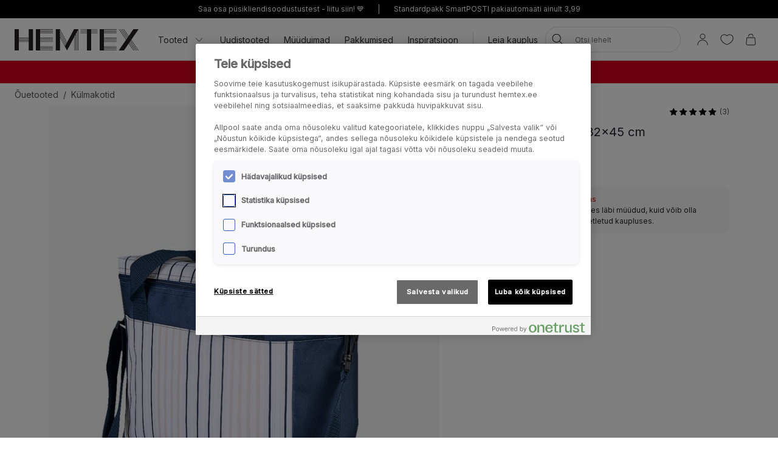

--- FILE ---
content_type: text/html; charset=utf-8
request_url: https://www.hemtex.ee/ouetooted/kulmakotid/azuma-jahutuskott-sinine
body_size: 30125
content:

<!DOCTYPE html>
<html lang="et">

<head>
    <meta charset="utf-8" />
    <meta name="viewport" content="width=device-width, initial-scale=1.0">

    <link rel="preconnect" href="https://fonts.gstatic.com" crossorigin>
    <link href="https://fonts.googleapis.com/css2?family=Inter:wght@300;400;500&display=swap" rel="stylesheet">


        <script type="text/javascript">
            !function (a, b, c, d, e, f, g, h) {
                a.RaygunObject = e, a[e] = a[e] || function () {
                    (a[e].o = a[e].o || []).push(arguments)
                }, f = b.createElement(c), g = b.getElementsByTagName(c)[0],
                    f.async = 1, f.src = d, g.parentNode.insertBefore(f, g), h = a.onerror, a.onerror = function (b, c, d, f, g) {
                        h && h(b, c, d, f, g), g || (g = new Error(b)), a[e].q = a[e].q || [], a[e].q.push({
                            e: g
                        })
                    }
            }(window, document, "script", "//cdn.raygun.io/raygun4js/raygun.min.js", "rg4js");
        </script>
        <script type="text/javascript">
            rg4js('apiKey', 'KhaRJejNY69m5M1rzbJUXw');
            rg4js('enableCrashReporting', true);
            rg4js('setVersion', '22.7.0');
            rg4js('options', {
                ignore3rdPartyErrors: true,
                ignoreAjaxError: true,
                ignoreAjaxAbort: true
            });
        </script>

    <link rel="apple-touch-icon" sizes="180x180" href="/favicons/Hemtex/apple-touch-icon.png">
    <link rel="icon" type="image/png" href="/favicons/Hemtex/favicon-32x32.png" sizes="32x32">
    <link rel="icon" type="image/png" href="/favicons/Hemtex/favicon-16x16.png" sizes="16x16">
    <link rel="manifest" href="/manifest">
    <link rel="mask-icon" href="/favicons/hemtex/safari-pinned-tab.svg" color="#ffffff">
    <link rel="shortcut icon" href="/favicons/Hemtex/favicon.ico">


    <title>Azuma jahutuskott sinine - Hemtex</title><!-- ssr chunks:  --><link rel="stylesheet" type="text/css" href="/assets/browser.bundle.9f36dabc16bbc6f1cfaa.css" />
<meta name="description" content="" data-dynamic="1" />
<meta property="og:url" content="https://www.hemtex.ee:443/ouetooted/kulmakotid/azuma-jahutuskott-sinine?v=208816045600" data-dynamic="1" />
<meta property="og:type" content="website" data-dynamic="1" />
<meta property="og:title" content="Azuma jahutuskott sinine" data-dynamic="1" />
<meta property="og:description" content="" data-dynamic="1" />
<meta property="product:condition" content="new" data-dynamic="1" />
<meta property="product:retailer_item_id" content="208816045600" data-dynamic="1" />
<meta property="product:availability" content="out of stock" data-dynamic="1" />
<meta property="product:price:amount" content="12" data-dynamic="1" />
<meta property="product:price:currency" content="EUR" data-dynamic="1" />
<meta property="og:image" content="https://www.hemtex.ee/globalassets/productimages/208816045600.jpg?ref=664137CE15" data-dynamic="1" />

                <script>
                if (!('Promise' in window && Promise.prototype.finally)) {
                    document.write('<' + 'script src="/assets/polyfills.bundle.ee8841010759679e1316.js" onerror="window.rg4js&&window.rg4js(\'send\', new Error(\'Failed to load: /assets/polyfills.bundle.ee8841010759679e1316.js\'))"></' + 'script>');
                }
                </script>
                <script>
                window.scopeReady = new Promise(function (res, rej) { window.resolveScopeReady = res; window.rejectScopeReady = rej; });
                </script>
            <link rel="canonical" href="https://www.hemtex.ee:443/ouetooted/kulmakotid/azuma-jahutuskott-sinine?v=208816045600" id="link-canonical" />
<script src="/assets/browser.bundle.d4f07f70d142c6a5142c.js" async></script>
<script src="/assets/vendor.chunk.57c2f911d1c9f878ce88.js" async></script>
<link rel="stylesheet" type="text/css" href="/assets/browser.bundle.9f36dabc16bbc6f1cfaa.css" />


    <style data-glitz>.a{min-height:100vh}.b{display:-webkit-box;display:-moz-box;display:-ms-flexbox;display:-webkit-flex;display:flex}.c{flex-direction:column;-webkit-box-orient:vertical;-webkit-box-direction:normal}.d{background-color:white}.e{font-family:inherit}.f{font-size:inherit}.g{font-style:inherit}.h{font-variant:inherit}.i{font-weight:inherit}.j{border-left-width:0}.k{border-right-width:0}.l{border-top-width:0}.m{border-bottom-width:0}.n{padding-left:0}.o{padding-right:0}.p{padding-top:0}.q{padding-bottom:0}.r{-webkit-user-select:none;-moz-user-select:none;-ms-user-select:none;user-select:none}.s{color:inherit}.t{text-decoration:none}.u{text-align:inherit}.v{background-color:transparent;background-color:initial}.z{position:absolute}.a0{top:0}.a1{left:16px}.a2{transform:translate(0, -100%)}.a3{opacity:0}.a4{pointer-events:none}.ac{justify-content:center;-webkit-box-pack:center}.ae{align-items:center;-webkit-box-align:center}.af{background-color:#000000}.ag{min-height:30px}.ah{color:#FFFFFF}.ai{padding-left:8px}.aj{padding-right:8px}.ak{padding-top:4px}.al{padding-bottom:4px}.am{min-height:16px}.an{font-size:12px}.ao{flex-grow:1;-webkit-box-flex:1}.az{text-decoration:inherit}.b4{display:block}.b5{text-align:center}.b8{margin-bottom:16px}.b9{padding-left:16px}.ba{padding-right:16px}.bb{padding-top:16px}.bc{padding-bottom:16px}.bd{color:#000000}.be{background-color:#F7F7F7}.bf{border-left-width:2px}.bg{border-left-style:solid}.bh{border-right-width:2px}.bi{border-right-style:solid}.bj{border-top-width:2px}.bk{border-top-style:solid}.bl{border-bottom-width:2px}.bm{border-bottom-style:solid}.bn{border-radius:8px}.bo{border-left-color:#D02323}.bp{border-right-color:#D02323}.bq{border-top-color:#D02323}.br{border-bottom-color:#D02323}.bs{color:#232323}.bt{background-color:#FFFFFF}.c1{position:-webkit-sticky;position:sticky}.c2{z-index:5}.c3{margin-left:auto}.c4{margin-right:auto}.c5{max-width:calc(100vw - 48px)}.c6{width:1366px}.c7{position:relative}.c8{height:70px}.c9{height:35px}.ca{width:auto}.cb{flex-basis:0}.cc{height:100%}.cd{margin-right:16px}.ce{margin-left:20px}.cf{font-size:14px}.ch{padding-top:8px}.ci{padding-bottom:8px}.cv{padding-left:12px}.cw{padding-right:12px}.cx{color:#333333}.cy{white-space:nowrap}.cz{flex-shrink:0}.d0{display:-webkit-inline-box;display:-moz-inline-box;display:-ms-inline-flexbox;display:-webkit-inline-flex;display:inline-flex}.d1{width:1em}.d2{height:1em}.d3{font-size:1.5em}.d4{stroke-width:1}.d5{margin-left:8px}.d6{width:1px}.d7{height:24px}.d8{background-color:#D8D8D8}.d9{margin-left:12px}.da{margin-right:12px}.db{flex-wrap:wrap;-webkit-box-lines:multiple}.dc{overflow:hidden}.de{height:auto}.df{width:100%}.dg{border-radius:20px}.dt{text-transform:inherit}.du{transition-property:color, background-color, border-color;-webkit-transition-property:color, background-color, border-color;-moz-transition-property:color, background-color, border-color}.dv{transition-duration:200ms}.dw{transition-timing-function:ease-out}.dx{line-height:1.5}.dy{font-size:16px}.dz{min-width:40px}.e0{border-radius:0}.e3{text-overflow:ellipsis}.e4{opacity:1}.e5{transform:scale(1)}.e6{transition-property:opacity, transform;-webkit-transition-property:opacity, transform;-moz-transition-property:opacity, transform}.e7{width:24px}.e8{fill:currentColor}.e9{background-color:transparent}.ea{outline-style:none}.eb{cursor:inherit}.ec{transition-property:color;-webkit-transition-property:color;-moz-transition-property:color}.ed{height:40px}.ee{border-radius:100%}.ef{transform:scale(0)}.eg{height:16px}.eh{width:16px}.ei{border-bottom-left-radius:20px}.ej{border-bottom-right-radius:20px}.ek{border-top-left-radius:20px}.el{border-top-right-radius:20px}.em{-webkit-filter:drop-shadow(0 2px 4px rgba(0, 0, 0, .1)) drop-shadow(0 2px 8px rgba(0, 0, 0, .05));filter:drop-shadow(0 2px 4px rgba(0, 0, 0, .1)) drop-shadow(0 2px 8px rgba(0, 0, 0, .05))}.en{transition-property:opacity;-webkit-transition-property:opacity;-moz-transition-property:opacity}.eo{max-height:calc(100vh - 60px)}.ep{transition-property:transform;-webkit-transition-property:transform;-moz-transition-property:transform}.eq{background-color:#298546}.er{height:15px}.es{min-width:15px}.et{top:calc(50% - 7px)}.eu{right:calc(50% - 19px)}.ev{font-size:10px}.ew{border-radius:100vw}.ex{background-color:#D6001C}.ey{margin-left:0}.ez{margin-right:0}.f0{margin-top:0}.f1{margin-bottom:0}.f2{color:#262133}.f3{text-decoration:underline}.f7{display:inline}.f8{max-width:100%}.f9{list-style:none}.fc{height:36px}.fd{color:#565656}.fi{display:inline-block}.fu{max-height:0}.fv{transition-property:max-height;-webkit-transition-property:max-height;-moz-transition-property:max-height}.fw{transition-duration:500ms}.fx{transition-timing-function:ease-in}.fy{will-change:max-height}.fz{width:1120px}.g0{display:-ms-grid;display:grid}.g1{grid-column-gap:48px}.g2{grid-template-columns:minmax(0, 3fr) minmax(0, 2fr);-ms-grid-columns:minmax(0, 3fr) minmax(0, 2fr)}.g3{order:1}.g4{margin-bottom:32px}.g5{margin-bottom:24px}.gb{cursor:pointer}.gc{transition-duration:300ms}.gd{object-fit:cover}.ge{object-position:center}.gf{padding-left:24px}.gg{padding-right:24px}.gh{padding-top:24px}.gi{padding-bottom:24px}.gn{right:0}.go{order:2}.gp{top:94px}.gq{justify-content:end;-webkit-box-pack:end}.gr{font-weight:400}.gs{line-height:1}.gt{color:#D8D8D8}.gu{width:calc(50% - 4 * 0.5)}.gv{margin-left:4px}.gw{margin-top:8px}.gx{font-size:20px}.gy{align-items:baseline;-webkit-box-align:baseline}.h0{margin-right:8px}.h1{font-weight:700}.h2{font-size:0.85em}.h3{align-items:start;-webkit-box-align:start}.h4{margin-bottom:8px}.h5{padding-top:12px}.h6{padding-bottom:12px}.h7{border-radius:10px}.h8{color:#D02323}.h9{font-weight:500}.ha{margin-left:16px}.hc{font-weight:bold}.hn{width:768px}.ho{display:initial}.hp{list-style:inside}.hq{display:none}.hr{font-size:24px}.hs{margin-top:16px}.ht{margin-top:24px}.hu{grid-template-columns:minmax(auto, 1fr) auto minmax(auto, 1fr);-ms-grid-columns:minmax(auto, 1fr) auto minmax(auto, 1fr)}.hv{grid-gap:16px}.hw{font-family:Austin,Inter,sans-serif}.i5{height:300px}.i6{background-color:#F9F9F9}.i8{position:fixed}.i9{width:23rem}.ia{max-width:calc(100% - 40px)}.ib{will-change:transform}.ic{left:100%}.id{border-top-width:1px}.ie{border-top-color:#D8D8D8}.if{margin-top:48px}.ig{background-color:#E6E1D8}.ih{padding-top:32px}.ii{padding-bottom:32px}.ij{justify-content:space-between;-webkit-box-pack:justify}.ik{flex-shrink:1}.il{margin-right:32px}.in{text-transform:uppercase}.io{word-break:break-word}.ip{max-width:25%}.iq{text-align:left}.is{background-color:#262133}.iv{stroke-width:1.5}.iw{left:50%}.ix{bottom:0}.iy{transform:translateX(-50%)}.iz{z-index:7}.w:not([disabled]){cursor:pointer}.x:disabled{opacity:0.4}.y:disabled{cursor:default}.a5:focus{outline-width:0}.a6:focus{outline-style:solid}.a7:focus{outline-color:#232323;outline-color:-webkit-focus-ring-color}.a8:focus{transform:translate(0, 0)}.a9:focus{z-index:6}.aa:focus{opacity:0}.ab:focus{pointer-events:none}.b0:focus{color:inherit}.b1:focus{text-decoration:inherit}.f4:focus{outline-color:#FFFFFF;outline-color:-webkit-focus-ring-color}.f5:focus{text-decoration:underline}.fp:focus{padding-top:8px}.fq:focus{padding-bottom:8px}.hb:focus{outline-color:#000000;outline-color:-webkit-focus-ring-color}.ap:not(:last-child):after{content:""}.aq:not(:last-child):after{border-right-style:solid}.ar:not(:last-child):after{border-right-width:1px}.as:not(:last-child):after{border-right-color:#FFFFFF}.at:not(:last-child):after{height:16px}.au:not(:last-child):after{margin-left:6px}.av:not(:last-child):after{margin-right:6px}.b2:active{color:inherit}.b3:active{text-decoration:inherit}.f6:active{text-decoration:underline}.fs:active{padding-top:8px}.ft:active{padding-bottom:8px}.b6:hover{color:inherit}.b7:hover{text-decoration:underline}.cg:hover{text-decoration:inherit}.fm:hover{padding-top:8px}.fn:hover{padding-bottom:8px}.it:hover{color:#FFFFFF}.iu:hover{background-color:#0F0D14}.bu:after{content:""}.bv:after{position:absolute}.bw:after{width:100%}.bx:after{bottom:0}.by:after{border-bottom-style:solid}.bz:after{border-bottom-width:1px}.c0:after{border-bottom-color:#D8D8D8}.fj:after{content:"  /  "}.fk:after{white-space:pre}.hd:after{left:0}.he:after{right:0}.hf:after{height:1px}.hg:after{background-color:#D8D8D8}.hh:after{transition-property:transform;-webkit-transition-property:transform;-moz-transition-property:transform}.hi:after{transition-duration:200ms}.hj:after{transition-timing-function:ease-out}.hk:after{will-change:transform}.hl:after{transform:none}.hm:after{transform:scaleX(0)}.i0:after{border-top-style:solid}.i1:after{border-top-width:1px}.i2:after{border-top-color:#D8D8D8}.cj::after{content:""}.ck::after{position:absolute}.cl::after{right:0}.cm::after{bottom:0}.cn::after{width:100%}.co::after{border-bottom-width:4px}.cp::after{border-bottom-style:solid}.cq::after{border-bottom-color:transparent}.cr::after{transition-property:border-color;-webkit-transition-property:border-color;-moz-transition-property:border-color}.cs::after{transition-duration:200ms}.ct::after{transition-timing-function:ease-out}.cu:hover::after{border-bottom-color:#5B5144}.dd:last-child{flex-grow:1;-webkit-box-flex:1}.im:last-child{margin-right:0}.fa:empty:before{content:" "}.fb:empty:before{white-space:pre}.fl:hover:hover{color:#565656}.fo:focus:hover{color:#565656}.fr:active:hover{color:#565656}.g8:before{content:""}.g9:before{float:left}.ga:before{padding-top:133.33333333333331%}.hx:before{border-top-style:solid}.hy:before{border-top-width:1px}.hz:before{border-top-color:#D8D8D8}.i7:not(:first-child){margin-left:8px}</style><style data-glitz media="(min-width: 320px)">.fe{flex-wrap:nowrap;-webkit-box-lines:nowrap}.ff{overflow-x:auto}.fg{white-space:nowrap}.fh{-webkit-overflow-scrolling:touch}</style><style data-glitz media="(min-width: 1024px)">.ay{flex-grow:0;-webkit-box-flex:0}.dh{border-left-width:1px}.di{border-left-style:solid}.dj{border-left-color:#D8D8D8}.dk{border-right-width:1px}.dl{border-right-style:solid}.dm{border-right-color:#D8D8D8}.dn{border-top-width:1px}.do{border-top-style:solid}.dp{border-top-color:#D8D8D8}.dq{border-bottom-width:1px}.dr{border-bottom-style:solid}.ds{border-bottom-color:#D8D8D8}.e1{border-radius:inherit}.e2{height:inherit}.g6{flex-direction:row-reverse;-webkit-box-orient:horizontal;-webkit-box-direction:reverse}.g7{margin-bottom:40px}.gj{padding-left:24px}.gk{padding-right:24px}.gl{padding-top:24px}.gm{padding-bottom:24px}.gz{font-size:18px}.i3{margin-top:48px}.i4{margin-bottom:48px}.ir{font-size:14px}.aw:not(:last-child):after{margin-left:24px}.ax:not(:last-child):after{margin-right:24px}</style>
<!-- Google Tag Manager -->
<script>(function(w,d,s,l,i){w[l]=w[l]||[];w[l].push({'gtm.start':
new Date().getTime(),event:'gtm.js'});var f=d.getElementsByTagName(s)[0],
j=d.createElement(s),dl=l!='dataLayer'?'&l='+l:'';j.async=true;j.src=
'https://metrics.hemtex.ee/gtm.js?id='+i+dl;f.parentNode.insertBefore(j,f);
})(window,document,'script','dataLayer','GTM-P6WZ2VJ');</script>
<!-- End Google Tag Manager -->    <script>
    (function (i, s, o, g, r, a, m) {
        i['VoyadoAnalyticsObject'] = r;
        i[r] = i[r] || function () { (i[r].q = i[r].q || []).push(arguments) }, i[r].l = 1 * new Date();
        a = s.createElement(o), m = s.getElementsByTagName(o)[0];
        a.async = 1;
        a.src = g;
        m.parentNode.insertBefore(a, m)
    })(window, document, 'script', 'https://assets.voyado.com/jsfiles/analytics_0.1.7.min.js', 'va');
    va("setTenant", "hemtex");
</script>            <meta name="facebook-domain-verification" content="pkn7hursxxe0aswlsyfloyxvcfye43" />
        
    <script type="module" src="https://gallery.cevoid.com/index.js" defer></script>
    
</head>

<body>
<!-- Google Tag Manager (noscript) -->
<noscript><iframe src="https://metrics.hemtex.ee/ns.html?id=GTM-P6WZ2VJ"
height="0" width="0" style="display:none;visibility:hidden"></iframe></noscript>
<!-- End Google Tag Manager (noscript) -->

<div id="container"><div class="a b c d"><button type="button" class="e f g h i j k l m n o p q r s t u v w x y z a0 a1 a2 a3 a4 a5 a6 a7 a8 a9 aa ab">Jäta vahele</button><div class="b ac ae af ag ah ai aj ak al"><div class="b ae ac am an ao ap aq ar as at au av aw ax ay"><a class="s az a5 a6 a7 b0 b1 b2 b3 b4 ao b5 b6 b7" data-scope-link="true" href="/info/club-hemtex">Saa osa püsikliendisoodustustest - liitu siin! 💙</a></div><div class="b ae ac am an ao ap aq ar as at au av aw ax ay"><span class="b4 ao b5">Standardpakk SmartPOSTI pakiautomaati ainult 3,99</span></div></div><noscript class="b b8 b9 ba bb bc an bd be bf bg bh bi bj bk bl bm bn bo bp bq br b5">Näib, et sinu veebibrauser ei toeta JavaScripti või tegevus on takistatud. Lehekülje laadimiseks on vaja JavaScripti.</noscript><div class="bs bt bu bv bw bx by bz c0 c1 a0 c2"><div class="c3 c4 c5 c6 c7 b ae c8"><a aria-label="Mine esilehele" class="a5 a6 a7" data-scope-link="true" href="/"><svg class="b4 c9 ca" id="Layer_1" data-name="Layer 1" viewBox="0 0 438 75.09"><path d="M526.41 1231.58l-22.75-42.65v-6.1l24.37 45.7-1.62 3zm-2.29 4.28l-20.46-38.36v-6.1l22.09 41.41-1.63 3zm-2.28 4.29l-18.18-34.09V1200l19.81 37.13-1.63 3.06zm42.33-59.78h-10.45l-25 46.93-25-46.93h-15v75.09h15v-46.93l17.52 32.85 7.51 14.08.66-1.24 4.44-8.33.12-.23 1.88-3.52.41-.76 17.52-32.85v46.93H555v-49.4l3.26-6.1v55.5h1.31v-58l3.25-6.1v64.06h1.32v-66.53l3.25-6.1v72.63h1.32v-75.09h-4.57zm217.31 0h-18.25l-16.79 24.33-16.79-24.33h-1.6l17.59 25.48-2 2.87-19.56-28.35h-1.6l20.36 29.5-2 2.87-22.35-32.37H717l23.14 33.52-2 2.87-25.14-36.39h-1.6l25.91 37.54-25.91 37.55h18.25l16.79-24.33 16.79 24.33h1.6L747.24 1230l2-2.86 19.57 28.35h1.6L750 1226l2-2.86 22.34 32.37h1.6l-23.14-33.53 2-2.86 25.12 36.39h1.6l-25.92-37.55 25.92-37.54zm-137.66 0v75.09h60.07v-1.32h-45v-3.25h45v-1.32h-45v-3.25h45V1245h-45v-3.26h45v-1.31h-45v-15h45v-1.31h-45v-3.26h45v-1.31h-45v-3.25h45v-1.3h-45v-3.25h45v-1.32h-45v-15h45v-1.32h-45v-3.25h45v-1.31h-45v-3.26h45v-1.31h-45v-3.26h45v-1.31h-60.07zm-225.26 0v75.09h60.07v-1.32h-45.05v-3.25h45.05v-1.32h-45.05v-3.25h45.05V1245h-45.05v-3.26h45.05v-1.31h-45.05v-15h45.05v-1.31h-45.05v-3.26h45.05v-1.31h-45.05v-3.25h45.05v-1.3h-45.05v-3.25h45.05v-1.32h-45.05v-15h45.05v-1.32h-45.05v-3.25h45.05v-1.31h-45.05v-3.26h45.05v-1.31h-45.05v-3.26h45.05v-1.31h-60.07zm180.21 0h-22.53v1.31h22.53v3.26h-22.53v1.31h22.53v3.26h-22.53v1.31h22.53v3.25h-22.53v1.32h22.53v60.07h15v-60.07h22.52v-1.32h-22.5v-3.25h22.52v-1.31h-22.52v-3.26h22.52v-1.31h-22.52v-3.26h22.52v-1.31h-37.54zM393.54 1215h-35v-3.25h35v3.25zm0 4.57h-35v-3.25h35v3.25zm0 4.57h-35v-3.26h35v3.26zm0-13.71h-35v-30h-15v75.09h15v-30h35v30h15v-75.09h-15v30z" transform="translate(-343.48 -1180.37)" fill="#231f20"></path></svg></a><div class="ao cb b cc"><div class="b c7 cc ao ae cd ce"><nav aria-label="main menu" class="b cc ao ae cf"><button type="button" class="e f g h i j k l m r u v w x y az b6 cg a5 a6 a7 b0 b1 b2 b3 b ae cc ch ci c7 cj ck cl cm cn co cp cq cr cs ct cu cv cw cx cy cz">Tooted<svg xmlns="http://www.w3.org/2000/svg" width="1em" height="1em" viewBox="0 0 24 24" fill="none" stroke="currentColor" stroke-width="2" stroke-linecap="round" stroke-linejoin="round" alt="" class="d0 d1 d2 d3 d4 d5"><polyline points="6 9 12 15 18 9"></polyline></svg></button><a id="menu-uudistooted" aria-expanded="false" class="az b6 cg a5 a6 a7 b0 b1 b2 b3 b ae cc ch ci c7 cj ck cl cm cn co cp cq cr cs ct cu cv cw cx cy cz" data-scope-link="true" href="/uudistooted">Uudistooted</a><a id="menu-pakkumised/muuduimad" aria-expanded="false" class="az b6 cg a5 a6 a7 b0 b1 b2 b3 b ae cc ch ci c7 cj ck cl cm cn co cp cq cr cs ct cu cv cw cx cy cz" data-scope-link="true" href="/pakkumised/muuduimad">Müüduimad</a><a id="menu-pakkumised" aria-expanded="false" class="az b6 cg a5 a6 a7 b0 b1 b2 b3 b ae cc ch ci c7 cj ck cl cm cn co cp cq cr cs ct cu cv cw cx cy cz" data-scope-link="true" href="/pakkumised">Pakkumised</a><a id="menu-inspiratsioon" aria-expanded="false" class="az b6 cg a5 a6 a7 b0 b1 b2 b3 b ae cc ch ci c7 cj ck cl cm cn co cp cq cr cs ct cu cv cw cx cy cz" data-scope-link="true" href="/inspiratsioon">Inspiratsioon</a><div class="d6 d7 d8 d9 da"></div><div class="cc b db dc"><a class="az b6 cg a5 a6 a7 b0 b1 b2 b3 b ae cc ch ci c7 cj ck cl cm cn co cp cq cr cs ct cu cv cw cx cy cz dd" data-scope-link="true" href="/leia-kauplus">Leia kauplus</a></div></nav><form action="/search" class="c7 de c2"><div class="c7 b ae df de n o bt dg c2 dh di dj dk dl dm dn do dp dq dr ds"><button aria-label="Otsi" type="submit" class="e g h i j k l m r t u v w x y bd dt d0 ae ac du dv dw a5 a6 a7 dx ch ci dy dz n o c7 e0 cc e1 e2"><span class="b ae ac dc cy e3 e4 e5 e6 dv dw"><svg width="1em" height="1em" alt="" class="d0 d3 d7 e7 e8" data-name="Layer 1" viewBox="0 0 44 36"><path d="M17.66 27.13a13 13 0 1113-13 13 13 0 01-13 13zm0-24.32A11.31 11.31 0 1029 14.12 11.32 11.32 0 0017.66 2.81z"></path><path d="M38.5 35.81a.82.82 0 01-.6-.25L25.74 23.4a.85.85 0 111.2-1.2L39.1 34.36a.85.85 0 010 1.2.82.82 0 01-.6.25z"></path></svg></span></button><input type="search" name="q" autoComplete="off" value="" placeholder="Otsi lehelt" maxLength="30" class="df j k l m s e9 ea eb ec dv dw a5 a6 a7 dx ed ch ci ai aj an dc cy e3"/><button aria-label="Tühjenda otsing" type="button" class="e g h i j k l m r t u v w x y bd dt ac a5 a6 a7 dx ch ci dy dz n o ee b ae a3 ef a4 de e6 dv dw"><svg width="1em" height="1em" alt="" class="d0 d3 e8 eg eh" data-name="Layer 1" viewBox="0 0 44 36"><path d="M8 32.9a.82.82 0 01-.6-.25.83.83 0 010-1.2l28.1-28.1a.85.85 0 011.2 1.2L8.55 32.65a.83.83 0 01-.55.25z"></path><path d="M36.05 32.9a.83.83 0 01-.6-.25L7.35 4.55a.85.85 0 011.2-1.2l28.1 28.1a.83.83 0 010 1.2.82.82 0 01-.6.25z"></path></svg></button></div><div class="a3 a4 ei ej ek el bt em en dv dw z a0 df eo dc"></div></form></div><nav class="b ae cc"><button aria-expanded="false" aria-label="Logi sisse / registreeri" data-test-id="open-login-button" type="button" class="e f g h i j k l m p q r s t u v w x y a5 a6 a7 b ae cc ai aj"><svg width="1em" height="1em" alt="" class="d0 d3 d7 e7 e8" data-name="Layer 1" viewBox="0 0 44 36"><path d="M22 16.81a8.08 8.08 0 118.08-8.08A8.08 8.08 0 0122 16.81zm0-14.46a6.38 6.38 0 106.38 6.38A6.38 6.38 0 0022 2.35zm15 33a.85.85 0 01-.85-.85 14.15 14.15 0 00-28.3 0 .85.85 0 01-1.7 0 15.85 15.85 0 0131.7 0 .85.85 0 01-.85.85z"></path></svg></button><button aria-expanded="false" aria-label="Lemmikud" type="button" class="e f g h i j k l m p q r s t u v w x y a5 a6 a7 b ae cc ai aj"><div class="b e5 ep dv dw"><svg width="1em" height="1em" alt="" class="d0 d3 d7 e7 e8" data-name="Layer 1" viewBox="0 0 44 36"><path d="M22 34.35a1 1 0 01-.33-.06c-17-7-18.94-16.35-19-20A11.58 11.58 0 019.3 3.46c4.08-1.87 8.78-1 12.7 2.16 3.92-3.21 8.62-4 12.7-2.16a11.58 11.58 0 016.63 10.81c-.06 3.67-2 13-19 20a1 1 0 01-.33.08zM13.85 4.16A9.16 9.16 0 0010 5a9.86 9.86 0 00-5.64 9.23c.06 3.31 1.9 11.7 17.63 18.34 15.73-6.64 17.57-15 17.63-18.34A9.86 9.86 0 0034 5c-3.7-1.69-7.86-.83-11.42 2.36a.86.86 0 01-1.14 0 11.41 11.41 0 00-7.59-3.2z"></path></svg></div></button><button title="Sinu ostukorv on tühi" aria-expanded="false" aria-label="Ostukorv" data-test-id="minicart-button" type="button" class="e f g h i j k l m p q r s t u v w x y a5 a6 a7 b ae cc ai aj c7"><svg width="1em" height="1em" alt="" class="d0 d3 d7 e7 e8" data-name="Layer 1" viewBox="0 0 44 36"><path d="M20.77 35.35h-9a5.6 5.6 0 01-4.42-1.86 7 7 0 01-1.19-5.08l1.9-15.91a.84.84 0 01.84-.75h23.67a.84.84 0 01.84.75l1.92 16a6.88 6.88 0 01-1.19 5 5.58 5.58 0 01-4.4 1.86zM9.66 13.45L7.83 28.66a5.24 5.24 0 00.82 3.75 4 4 0 003.12 1.24h18a4 4 0 003.1-1.24 5.27 5.27 0 00.83-3.72l-1.88-15.24zm18.06-4.12a.85.85 0 01-.85-.85 6.14 6.14 0 00-12.27 0 .85.85 0 01-1.7 0 7.84 7.84 0 0115.67 0 .85.85 0 01-.85.85z"></path></svg><div class="ah eq z er es et eu ev b5 ew ef ep dv dw">0</div></button></nav></div></div></div><div class=""><div><div class="ai aj ch ci dc ex bd"><div class="c3 c4 c5 c6 cf b5"><div><p class="ey ez f0 f1"><strong><span style="color:#ffffff"><a style="text-decoration:none" class="f2 f3 b6 b7 a5 a6 f4 b0 f5 b2 f6 f7" data-scope-link="true" href="/joulud"><span style="color:#ffffff">Jõulutooted -70% | Jõuluflanell püsikliendile alates 19,95*</span></a>  </span></strong></p></div></div></div></div></div><div id="content-container" class="b ao"><main class="c3 c4 f8 df"><div class="c3 c4 c5 c6"><ul class="ey ez f0 f1 n o p q f9 b fa fb fc cf fd db fe ff fg fh"><li class="fi ch ci fj fk"><a class="s az fl b6 cg fm fn ch ci fo a5 a6 a7 b0 b1 fp fq fr b2 b3 fs ft" data-scope-link="true" href="/ouetooted">Õuetooted</a></li><li class="fi ch ci fd"><a class="s az fl b6 cg fm fn ch ci fo a5 a6 a7 b0 b1 fp fq fr b2 b3 fs ft" data-scope-link="true" href="/ouetooted/kulmakotid">Külmakotid</a></li></ul></div><div class="c3 c4 f8 df"><div></div><div><div class="c3 c4 f8 c6"><div class="fu dc fv fw fx fy"></div></div><div class="c3 c4 c5 fz g0 g1 g2 c7"><div class="g3"><div class="c3 c4 f8 df g4"><div class="c7 c b g5 g6 g7"><div class="dc g8 g9 ga c7 b4 df cc gb"><img fetchpriority="high" src="/globalassets/productimages/208816045600.jpg?ref=664137CE15&amp;w=590&amp;bgcolor=F7F7F7&amp;borderwidth=59&amp;mode=pad&amp;h=787" class="f8 en gc fx z df cc gd ge"/></div><button data-test-id="toggle-wishlist-item-button" title="Lisa lemmikutesse" as="8" type="button" class="e f g h i j k l m r s t u v w x y a5 a6 a7 z a0 gf gg gh gi gj gk gl gm gn"><span class="b ae ac dc cy e3 e4 e5 e6 dv dw"><svg width="1em" height="1em" alt="" class="d0 d3 d7 e7 e8" data-name="Layer 1" viewBox="0 0 44 36"><path d="M22 34.35a1 1 0 01-.33-.06c-17-7-18.94-16.35-19-20A11.58 11.58 0 019.3 3.46c4.08-1.87 8.78-1 12.7 2.16 3.92-3.21 8.62-4 12.7-2.16a11.58 11.58 0 016.63 10.81c-.06 3.67-2 13-19 20a1 1 0 01-.33.08zM13.85 4.16A9.16 9.16 0 0010 5a9.86 9.86 0 00-5.64 9.23c.06 3.31 1.9 11.7 17.63 18.34 15.73-6.64 17.57-15 17.63-18.34A9.86 9.86 0 0034 5c-3.7-1.69-7.86-.83-11.42 2.36a.86.86 0 01-1.14 0 11.41 11.41 0 00-7.59-3.2z"></path></svg></span></button></div></div></div><div class="go"><section class="c3 c4 f8 df g4 c1 gp"><div class="f2"><div class="b gq"><h4 class="f0 f1 gr dc e3 cy cf ao">Azuma</h4><button type="button" class="e f g h i j k l m n o p q r s t u v w x y a5 a6 a7"><div class="b ae gs"><div class="b ae"><span class="b ae cc"><svg width="1em" height="1em" alt="" class="d0 d3 e8 eg eh bd" data-name="Layer 1" viewBox="0 0 44 36"><path d="M22.5 1.52l5.2 10.53 11.61 1.69-8.4 8.19 1.98 11.57-10.39-5.46-10.39 5.46 1.98-11.57-8.4-8.19 11.61-1.69 5.2-10.53z"></path><path d="M32.89 34.35a.76.76 0 01-.39-.1L22.5 29l-10 5.25a.84.84 0 01-.89-.06.87.87 0 01-.34-.83l1.91-11.13-8.09-7.89a.84.84 0 01.48-1.44l11.17-1.63 5-10.12a.88.88 0 011.52 0l5 10.12 11.17 1.63a.84.84 0 01.48 1.44l-8.09 7.89 1.91 11.13a.87.87 0 01-.34.83.9.9 0 01-.5.16zM22.5 27.19a.82.82 0 01.4.1L31.76 32l-1.69-9.88a.85.85 0 01.24-.75l7.18-7-9.92-1.44a.86.86 0 01-.64-.47l-4.43-9-4.43 9a.86.86 0 01-.64.47l-9.92 1.4 7.18 7a.85.85 0 01.24.75L13.24 32l8.86-4.66a.82.82 0 01.4-.15z"></path></svg></span><span class="b ae cc"><svg width="1em" height="1em" alt="" class="d0 d3 e8 eg eh bd" data-name="Layer 1" viewBox="0 0 44 36"><path d="M22.5 1.52l5.2 10.53 11.61 1.69-8.4 8.19 1.98 11.57-10.39-5.46-10.39 5.46 1.98-11.57-8.4-8.19 11.61-1.69 5.2-10.53z"></path><path d="M32.89 34.35a.76.76 0 01-.39-.1L22.5 29l-10 5.25a.84.84 0 01-.89-.06.87.87 0 01-.34-.83l1.91-11.13-8.09-7.89a.84.84 0 01.48-1.44l11.17-1.63 5-10.12a.88.88 0 011.52 0l5 10.12 11.17 1.63a.84.84 0 01.48 1.44l-8.09 7.89 1.91 11.13a.87.87 0 01-.34.83.9.9 0 01-.5.16zM22.5 27.19a.82.82 0 01.4.1L31.76 32l-1.69-9.88a.85.85 0 01.24-.75l7.18-7-9.92-1.44a.86.86 0 01-.64-.47l-4.43-9-4.43 9a.86.86 0 01-.64.47l-9.92 1.4 7.18 7a.85.85 0 01.24.75L13.24 32l8.86-4.66a.82.82 0 01.4-.15z"></path></svg></span><span class="b ae cc"><svg width="1em" height="1em" alt="" class="d0 d3 e8 eg eh bd" data-name="Layer 1" viewBox="0 0 44 36"><path d="M22.5 1.52l5.2 10.53 11.61 1.69-8.4 8.19 1.98 11.57-10.39-5.46-10.39 5.46 1.98-11.57-8.4-8.19 11.61-1.69 5.2-10.53z"></path><path d="M32.89 34.35a.76.76 0 01-.39-.1L22.5 29l-10 5.25a.84.84 0 01-.89-.06.87.87 0 01-.34-.83l1.91-11.13-8.09-7.89a.84.84 0 01.48-1.44l11.17-1.63 5-10.12a.88.88 0 011.52 0l5 10.12 11.17 1.63a.84.84 0 01.48 1.44l-8.09 7.89 1.91 11.13a.87.87 0 01-.34.83.9.9 0 01-.5.16zM22.5 27.19a.82.82 0 01.4.1L31.76 32l-1.69-9.88a.85.85 0 01.24-.75l7.18-7-9.92-1.44a.86.86 0 01-.64-.47l-4.43-9-4.43 9a.86.86 0 01-.64.47l-9.92 1.4 7.18 7a.85.85 0 01.24.75L13.24 32l8.86-4.66a.82.82 0 01.4-.15z"></path></svg></span><span class="b ae cc"><svg width="1em" height="1em" alt="" class="d0 d3 e8 eg eh bd" data-name="Layer 1" viewBox="0 0 44 36"><path d="M22.5 1.52l5.2 10.53 11.61 1.69-8.4 8.19 1.98 11.57-10.39-5.46-10.39 5.46 1.98-11.57-8.4-8.19 11.61-1.69 5.2-10.53z"></path><path d="M32.89 34.35a.76.76 0 01-.39-.1L22.5 29l-10 5.25a.84.84 0 01-.89-.06.87.87 0 01-.34-.83l1.91-11.13-8.09-7.89a.84.84 0 01.48-1.44l11.17-1.63 5-10.12a.88.88 0 011.52 0l5 10.12 11.17 1.63a.84.84 0 01.48 1.44l-8.09 7.89 1.91 11.13a.87.87 0 01-.34.83.9.9 0 01-.5.16zM22.5 27.19a.82.82 0 01.4.1L31.76 32l-1.69-9.88a.85.85 0 01.24-.75l7.18-7-9.92-1.44a.86.86 0 01-.64-.47l-4.43-9-4.43 9a.86.86 0 01-.64.47l-9.92 1.4 7.18 7a.85.85 0 01.24.75L13.24 32l8.86-4.66a.82.82 0 01.4-.15z"></path></svg></span><span class="b ae cc"><span class="b ae cc c7"><svg width="1em" height="1em" alt="" class="d0 d3 e8 eg eh gt" data-name="Layer 1" viewBox="0 0 44 36"><path d="M22.5 1.52l5.2 10.53 11.61 1.69-8.4 8.19 1.98 11.57-10.39-5.46-10.39 5.46 1.98-11.57-8.4-8.19 11.61-1.69 5.2-10.53z"></path><path d="M32.89 34.35a.76.76 0 01-.39-.1L22.5 29l-10 5.25a.84.84 0 01-.89-.06.87.87 0 01-.34-.83l1.91-11.13-8.09-7.89a.84.84 0 01.48-1.44l11.17-1.63 5-10.12a.88.88 0 011.52 0l5 10.12 11.17 1.63a.84.84 0 01.48 1.44l-8.09 7.89 1.91 11.13a.87.87 0 01-.34.83.9.9 0 01-.5.16zM22.5 27.19a.82.82 0 01.4.1L31.76 32l-1.69-9.88a.85.85 0 01.24-.75l7.18-7-9.92-1.44a.86.86 0 01-.64-.47l-4.43-9-4.43 9a.86.86 0 01-.64.47l-9.92 1.4 7.18 7a.85.85 0 01.24.75L13.24 32l8.86-4.66a.82.82 0 01.4-.15z"></path></svg><div class="z b gu dc"><svg width="1em" height="1em" alt="" class="d0 d3 e8 eg eh bd" data-name="Layer 1" viewBox="0 0 44 36"><path d="M22.5 1.52l5.2 10.53 11.61 1.69-8.4 8.19 1.98 11.57-10.39-5.46-10.39 5.46 1.98-11.57-8.4-8.19 11.61-1.69 5.2-10.53z"></path><path d="M32.89 34.35a.76.76 0 01-.39-.1L22.5 29l-10 5.25a.84.84 0 01-.89-.06.87.87 0 01-.34-.83l1.91-11.13-8.09-7.89a.84.84 0 01.48-1.44l11.17-1.63 5-10.12a.88.88 0 011.52 0l5 10.12 11.17 1.63a.84.84 0 01.48 1.44l-8.09 7.89 1.91 11.13a.87.87 0 01-.34.83.9.9 0 01-.5.16zM22.5 27.19a.82.82 0 01.4.1L31.76 32l-1.69-9.88a.85.85 0 01.24-.75l7.18-7-9.92-1.44a.86.86 0 01-.64-.47l-4.43-9-4.43 9a.86.86 0 01-.64.47l-9.92 1.4 7.18 7a.85.85 0 01.24.75L13.24 32l8.86-4.66a.82.82 0 01.4-.15z"></path></svg></div></span></span></div><span class="b gv an fd">(3)</span></div></button></div><h1 class="gw b8 gr gx">Jahutuskott sinine - 32x45 cm</h1></div><div class="b c"><span class="gy d0 dy gz b8"><span class="h0 h1">12 €</span><span class="fd h2 h0"></span></span><div class="b8"><klarna-placement data-key="credit-promotion-badge" data-locale="et-EE" data-purchase-amount="1200"></klarna-placement></div></div><div class="b c"></div><div class="b c g5"><div class="b h3 h4 cv cw h5 h6 an be h7"><svg xmlns="http://www.w3.org/2000/svg" width="1em" height="1em" viewBox="0 0 24 24" fill="none" stroke="currentColor" stroke-width="2" stroke-linecap="round" stroke-linejoin="round" alt="" class="d0 d1 d2 d3 cz h8"><circle cx="12" cy="12" r="10"></circle><line x1="15" y1="9" x2="9" y2="15"></line><line x1="9" y1="9" x2="15" y2="15"></line></svg><div class="d9 an h9"><div class="h8">Veebipoe ladu - Laost otsas</div><div class="gr">Toode on kahjuks veebipoes läbi müüdud, kuid võib olla saadaval mõnes allpool loetletud kaupluses. </div></div></div></div></section></div></div><div class="c3 c4 f8 df g4"><div><div class="bd be"><div class="b c gh gi"><div class="c3 c4 c5 fz"><div class="b ac g5"><div class="c7 ha cd"><button type="button" class="e f g h j k l m n o r s t u v w x y a5 a6 hb ak al hc bu bv bx hd he hf hg hh hi hj hk hl">Lisainfo</button></div><div class="c7 ha cd"><button type="button" class="e f g h i j k l m n o r s t u v w x y a5 a6 hb ak al bu bv bx hd he hf hg hm hh hi hj hk">Tootehinnangud (3)</button></div><div class="c7 ha cd"><button type="button" class="e f g h i j k l m n o r s t u v w x y a5 a6 hb ak al bu bv bx hd he hf hg hm hh hi hj hk">Hooldusjuhis</button></div><div class="c7 ha cd"><button type="button" class="e f g h i j k l m n o r s t u v w x y a5 a6 hb ak al bu bv bx hd he hf hg hm hh hi hj hk">Tarneinfo</button></div></div></div><div class="c3 c4 c5 hn"><div class="ho"><div class="b8 ai aj cf"><ul class="ey ez f0 f1 n o p q b c hp"><li>Värv: sinine</li><li>Pikkus: 45 cm</li><li>Laius: 32 cm</li><li>Kaal: 380 g</li><li>Materjal: 40% polüester, 30% PEVA</li><li>Tootenumber: 189270600</li></ul></div></div><div class="hq"><div id="testfreaks-reviews" class="b8 ai aj cf"></div></div><div class="hq"><div class="b8 ai aj cf"><ul class="ey ez f0 f1 n o p q b c hp"><li>Do Not Bleach</li><li>Trummelkuivatus ei ole lubatud</li><li>Triikimine ei ole lubatud</li><li>Keemiline puhastus ei ole lubatud</li><li>Wiped with damp cloth</li></ul></div></div><div class="hq"><div class="b8 ai aj cf"><div class=""><h2 class="h9 hr hs b8"><strong>KOHALETOIMETAMINE</strong><span data-ccp-props="{&quot;201341983&quot;:0,&quot;335559739&quot;:160,&quot;335559740&quot;:259}"><br/></span></h2>
<p class="ht g5"><span data-contrast="none"><strong>HEMTEX-KAUPLUSESSE – ALATI TASUTA*</strong></span><span data-ccp-props="{&quot;201341983&quot;:0,&quot;335559739&quot;:160,&quot;335559740&quot;:259}"> </span></p>
<ul>
<li><span data-contrast="none"> <strong>KLIKKA &amp; TULE JÄRELE - alates 3 -7 tunni pärast, pakime tellimuse nii kiiresti kui võimalik<br/></strong></span><span data-contrast="none">Vormista tellimus veebipoes ja tule juba alates 3 - 7 tunni pärast tellimuse järele, eeldusel, et soovitud tooted on kaupluses olemas. <strong>NB!</strong> Kui tellimus on komplekteeritud ja on järeletulemiseks valmis, saadetakse vastavasisuline SMS. </span><span data-contrast="none">Tellimust vormistades ja sellele järele tulles, palume arvestada kaupluse lahtioluekuaegadega. Tellimuse eest saad tasuda ettemaksuna veebipoes või kaupluses kohapeal. Veebis ettemaksuna tasutud tellimust säilitatakse 14 ööpäeva. Pane tähele! Tellimuste kõrghooajal hoiame tooteid kaupluses 7 ööpäeva - palume tulla oma tellimusele järele niipea kui võimalik. Tellimust, mille eest soovitakse tasuda kaupluses kohapeal, säilitatakse 48 tundi alates tellimuse komplekteerimisest.</span></li>
</ul>
<ul>
<li><span data-contrast="none"><strong>KOHALETOIMETAMINE KAUPLUSESSE</strong></span><br/>Üldjuhul tarneaeg 7-9 tööpäeva alates kuupäevast, mil tellimus väljastatakse Rootsi kesklaost.</li>
</ul>
<p class="ht g5"><span data-contrast="none">* Välja arvatud mööbel. Kohaletoimetamise tasu kauplusesse 9,90 eur. Kohaletoimetamise tasu 9,90 eur ei ole tagastatav toodete tagastamisel. Tagastatavat mööblit võtab vastu Kristiine keskuse Hemtexi kauplus, olenemata sellest, millisest kauplusest toode on kätte saadud.</span></p>
<p class="ht g5"> </p>
<p class="ht g5"><strong>Kui tellid veebipoest tooted pakiautomaati või kulleriga koju, saadetakse selline tellimus alati välja Rootsis asuvast kesklaost. Tarneaeg üldjuhul 7-9 tööpäeva.</strong></p>
<p class="ht g5"><span data-contrast="none"><strong>TARNE SmartPOSTI PAKIAUTOMAATI: 3,99 € </strong></span><br/>Üldjuhul tarneaeg 7-9 tööpäeva alates kuupäevast, mil tellimus väljastatakse Rootsi kesklaost.</p>
<p class="ht g5"><strong>Püsikliendile alates 69,95 €  tellimusest tasuta saatmine pakiautomaati.</strong><br/><span data-contrast="none">Kohaletoimetamine </span>SmartPOSTI pakiautomaati.</p>
<p class="ht g5">Tulenevalt pakiautomaatide kappide piiratud suurustest ei saa osasid veebipoes müüdavaid tooteid pakiautomaati tellida. Sellise toote ostu vormistamisel ei ole võimalik valida pakiautomaati võimaliku kättesaamise viisina.</p>
<p class="ht g5"><span data-contrast="none"><strong>KOJUVEDU Standard: 9,95€ ja  14,95 €</strong></span></p>
<p class="ht g5"><span data-contrast="none">Tarneaeg üldjuhul 7-9 tööpäeva alates tellimuse väljastamise kuupäevast.</span><br/><span data-contrast="none">Kohaletoimetamine </span>Postal Parcel Baltics - kullerteenusega.<span data-ccp-props="{&quot;134233279&quot;:true,&quot;201341983&quot;:0,&quot;335559739&quot;:160,&quot;335559740&quot;:259}"> </span></p>
<p class="ht g5"><span data-ccp-props="{&quot;134233279&quot;:true,&quot;201341983&quot;:0,&quot;335559739&quot;:160,&quot;335559740&quot;:259}"><strong>KOJUVEDU Mööbel*: 69,95 € </strong></span></p>
<p class="ht g5">Tarneaeg üldjuhul 6-9 tööpäeva. <br/>Kohaletoimetamine ColliCare - kullerteenusega. </p>
<p class="ht g5">*Välja arvatud aiatoolid Vital, Vitality, Vitalina ja tool Lia.</p>
<p class="ht g5">Pane tähele, et osasid veebipoes müüdavaid tooteid on võimalik tellida vaid kauplusesse või kullerteenusega koju. Ostukorvi lehel olles on nähtav info selle kohta, missugused kohaletoimetamise võimalused on saadaval sinu tellimuse puhul.</p>
<p class="ht g5"><strong>Pakid, millele ei ole järele tuldud. </strong></p>
<p class="ht g5">Hoiustame saadetist teie valitud pakiautomaadis 7 päeva. Järele tulemata postisaadetiste eest kohustub klient tasuma 15 € (koos käibemaksuga) tagasisaatmis- ja käsitluskulude katteks. Summa tasutakse sama makseviisi kaudu, millega tasuti tellimuse eest. Kui klient loobub ostust peale tellimuse väljasaatmist kesklaost, tuleks kliendil saadetisele järgi minna ning tagastada see tagastamisjuhise järgi. Nii ei registreerita tellimust saadetiseks, millele ei ole järgi tuldud ja klient väldib ülalmainitud rahalist kulu vastavalt 15 eurot.</p>
<h2 class="h9 hr hs b8">TAGASTAMINE</h2>
<p class="ht g5"><span data-contrast="none">Tooteid on võimalik tagastada 30 päeva jooksul alates sellest hetkest, kui olete tellimuse kätte saaanud.Teil on õigus müügipakend avada (ei kehti tekkidele ja patjadele ning voodipesudele*), kuid tagastatav toode peab olema kasutamata ja puhas ning tagastamine on võimalik ainult originaalpakendis, mis on rikkumata ning terve. Mööblit ja suuri vaipu (al 160 cm) saab tagastada Kristiine keskuse Hemtexi kauplusesse, olenemata sellest, millisest kauplusest on see ostetud või kuhu tellitud.</span></p>
<p class="ht g5"><strong>Tagastamine kauplusesse:</strong> <br/><span data-contrast="none">Võtke kaasa tagastatavad tooted ja nende originaalpakendid ning esitage veebipoe tellimuskinnitus. Kauplusesse tagastamine on alati tasuta. </span></p>
<p class="ht g5"><span data-contrast="none"><strong>Tagastamine posti teel:</strong></span><span data-contrast="none"> </span> </p>
<p class="ht g5"><span data-contrast="none">Kahjuks ei ole hetkel võimalik tagastada tooteid posti teel. lisainfo saamiseks palume võtta ühendust meie klienditeenindusega: <a class="fl mq b6 b7 a5 a6 a7 b0 kt b2 ku kv f2 f3 b6 b7 a5 a6 hb b0 f5 b2 f6 f7" href="mailto:asiakaspalvelu@hemtex.fi">klienditugi@hemtex.ee</a></span></p>
<p class="ht g5"><span data-contrast="none">*Pange tähele, et hügieenilistel põhjustel peavad tagastatavad voodipesud, tekid ja padjad olema avamata pakendis. Suurte toodete, näiteks mööbli tagastamine on võimalik vaid Kristiine keskuse Hemtexi kauplusesse. </span></p></div></div></div></div></div></div></div></div><div class="c3 c4 f8 df g4"><div class="c3 c4 f8 c6"></div></div><div class="c3 c4 f8 df g4"><div class="c3 c4 f8 c6"><h2 class="hr g0 hu ae b5 hv hw h9 g8 hx hy hz bu i0 i1 i2 ht g5 i3 i4">Sama kategooria enim müüdud tooted</h2><div class="c3 c4 f8 df g4"><div class="b"><div class="b i5 i6 cb ao cz i7"></div><div class="b i5 i6 cb ao cz i7"></div><div class="b i5 i6 cb ao cz i7"></div><div class="b i5 i6 cb ao cz i7"></div><div class="b i5 i6 cb ao cz i7"></div></div></div></div></div><div class="c7"><div><div><div><div aria-hidden="true" class="i8 a0 cc i9 ia bt ib ic b c"></div></div></div></div></div></div></div></main></div><div class="bk id ie gh if"><div id="testfreaks-seller-reviews" class="c3 c4 f8 c6"></div></div><footer class="ig f2"><div class="c3 c4 c5 c6 ih ii"><div class="b ij gh gi"><div class="ik il im"><h2 class="in f0 h4 cf h9">POPULAARSED LEHEKÜLJED</h2><a class="s az a5 a6 a7 b0 b1 b2 b3 b4 ak al b6 b7 io an" data-scope-link="true" href="/magamistuba/voodipesukomplektid">Voodipesukomplektid</a><a class="s az a5 a6 a7 b0 b1 b2 b3 b4 ak al b6 b7 io an" data-scope-link="true" href="/kardinad">Kardinad</a><a class="s az a5 a6 a7 b0 b1 b2 b3 b4 ak al b6 b7 io an" data-scope-link="true" href="/dekoratiivpadjad-ja-pleedid/dekoratiivpadjad-ja-padjakatted">Dekoratiivpadjad</a><a class="s az a5 a6 a7 b0 b1 b2 b3 b4 ak al b6 b7 io an" data-scope-link="true" href="/sisustus-ja-dekoratiivesemed">Sisustusaksessuaarid</a><a class="s az a5 a6 a7 b0 b1 b2 b3 b4 ak al b6 b7 io an" data-scope-link="true" href="/paikesekaitsetooted">Päikesekaitsetooted</a></div><div class="ik il im"><h2 class="in f0 h4 cf h9">ETTEVÕTTEST</h2><a class="s az a5 a6 a7 b0 b1 b2 b3 b4 ak al b6 b7 io an" data-scope-link="true" href="/info/jatkusuutlik-areng">Jätkusuutlik areng</a><a class="s az a5 a6 a7 b0 b1 b2 b3 b4 ak al b6 b7 io an" data-scope-link="true" href="/info/club-hemtex">Club Hemtex</a><a class="s az a5 a6 a7 b0 b1 b2 b3 b4 ak al b6 b7 io an" data-scope-link="true" href="/info/ettevottest">Meist</a><a class="s az a5 a6 a7 b0 b1 b2 b3 b4 ak al b6 b7 io an" data-scope-link="true" href="/info/pressiinfo">Pressiinfo</a><a class="s az a5 a6 a7 b0 b1 b2 b3 b4 ak al b6 b7 io an" href="https://kandideeri.hemtex.ee/">Vabad töökohad</a></div><div class="ik il im"><h2 class="in f0 h4 cf h9">KASULIKKU</h2><a class="s az a5 a6 a7 b0 b1 b2 b3 b4 ak al b6 b7 io an" data-scope-link="true" href="/info/klienditeenindus">Klienditugi</a><a class="s az a5 a6 a7 b0 b1 b2 b3 b4 ak al b6 b7 io an" data-scope-link="true" href="/leia-kauplus">Leia kauplus</a><a class="s az a5 a6 a7 b0 b1 b2 b3 b4 ak al b6 b7 io an" data-scope-link="true" href="/info/vahetus-ja-tagastamisoigus">Kauba tagastamine ja vahetamine</a><a class="s az a5 a6 a7 b0 b1 b2 b3 b4 ak al b6 b7 io an" data-scope-link="true" href="/info/tingimused">Veebipoe tingimused</a><a class="s az a5 a6 a7 b0 b1 b2 b3 b4 ak al b6 b7 io an" data-scope-link="true" href="/inspiratsioon/juhised">Juhised</a><a class="s az a5 a6 a7 b0 b1 b2 b3 b4 ak al b6 b7 io an" data-scope-link="true" href="/info/club-hemtex/isikuandmete-tootlemine">Isikuandmete töötlemise tingimused</a><a class="s az a5 a6 a7 b0 b1 b2 b3 b4 ak al b6 b7 io an" data-scope-link="true" href="/info/kupsised">Küpsised</a></div><div class="ik il im ip df"><h2 class="in f0 h4 cf h9">Uudiskiri</h2><form><p class="cf iq gw h4">Liitu uudiskirjaga</p><div class="b dg bt"><input type="email" value="" placeholder="Sisesta meiliaadress" class="df j k l m e9 ea eb ec dv dw a5 a6 a7 bd ek ei ir dx ed b9 ba ch ci dy"/><button type="submit" class="e g h i j k l m r t u w x y ah is it iu in d0 ae ac du dv dw a5 a6 a7 dx ed b9 ba ch ci dy c7 dg cz"><span class="b ae ac dc cy e3 e4 e5 e6 dv dw">Saada</span></button></div></form></div></div><div class="b ac g5"><div class="b db"><a aria-label="Facebook" title="Facebook" class="az b6 cg a5 a6 a7 b0 b1 b2 b3 gx cd im bs" href="https://www.facebook.com/hemtex.eesti"><svg xmlns="http://www.w3.org/2000/svg" width="1em" height="1em" viewBox="0 0 24 24" fill="none" stroke="currentColor" stroke-width="2" stroke-linecap="round" stroke-linejoin="round" alt="" class="d0 d1 d2 d3 iv"><path d="M18 2h-3a5 5 0 0 0-5 5v3H7v4h3v8h4v-8h3l1-4h-4V7a1 1 0 0 1 1-1h3z"></path></svg></a></div></div><div class="b5 an fd g5"><div class=""><p class="ht g5">Hemtexis oleme sisustanud kodusid juba aastast 1973 ning nende aastate jooksul on ettevõte arenenud Põhjamaade juhtivaks kodutekstiiliettevõtteks. <span lang="EN-US">Sellel teel on ettevõtte tegevuses olnud inspiratsiooniks kirg kodutekstiilide vastu. Tänaseks on Hemtexil Põhjamaades enam kui 140 kauplust ja inspireeriv veebipood. Meie kauplustest ja veebipoest Hemtex.ee leiad hea hinnaga kvaliteetseid kodutekstiile nagu padjad, tekid, voodipesukomplektid, pleedid, rätikud ja laudlinad ning palju muudki, millega oma kodust veelgi hubasem teha.</span></p></div></div></div></footer><div class="c7"><div><div><div><div aria-hidden="true" class="i8 a0 cc i9 ia bt ib ic b c"></div></div></div></div></div><div class="c7"><div><div><div><div aria-hidden="true" class="i8 a0 cc i9 ia bt ib ic b c"></div></div></div></div></div><div class="c7"><div><div><div><div aria-hidden="true" class="i8 a0 cc i9 ia bt ib ic b c"></div></div></div></div></div><div class="i8 iw ix c6 f8 iy a4 iz"></div><script type="application/ld+json">{"name":"Azuma jahutuskott sinine","description":null,"image":"/globalassets/productimages/208816045600.jpg?ref=664137CE15","sku":"208816045600","gtin":null,"url":"https://www.hemtex.ee/ouetooted/kulmakotid/azuma-jahutuskott-sinine","brand":{"@type":"Brand","name":null},"offers":[{"@type":"Offer","sku":"208816045600","gtin":null,"availability":"http://schema.org/OutOfStock","price":"12.00","priceCurrency":"EUR","url":"https://www.hemtex.ee/ouetooted/kulmakotid/azuma-jahutuskott-sinine?v=208816045600","priceSpecification":{"@type":"UnitPriceSpecification","price":"12.00","priceCurrency":"EUR","referenceQuantity":{"@type":"QuantitativeValue","value":1}},"discountPercentage":"0.00"}],"aggregateRating":{"@type":"AggregateRating","ratingValue":4.5,"reviewCount":3},"@context":"http://schema.org/","@type":"Product"}</script><script type="application/ld+json">{"itemListElement":[{"@type":"ListItem","position":1,"item":{"@id":"https://www.hemtex.ee/ouetooted","name":"Õuetooted"}},{"@type":"ListItem","position":2,"item":{"@id":"https://www.hemtex.ee/ouetooted/kulmakotid","name":"Külmakotid"}}],"@context":"http://schema.org/","@type":"BreadcrumbList"}</script><div class="c7"><div><div><div><div aria-hidden="true" class="i8 a0 cc i9 ia bt ib ic b c"></div></div></div></div></div></div></div>


                <script>
                window.CURRENT_VERSION = '22.7.0';
                window.IS_SERVER_SIDE_RENDERED = true;
                window.APP_SHELL_DATA = {"siteSettings":{"searchPage":{"url":"/search"},"checkoutPage":{"url":"/checkout"},"orderConfirmationPage":{"url":"/checkout/tellimuse-kinnitus"},"myOverviewPage":{"url":"/personaalne-pusikliendileht"},"myOrdersPage":{"url":"/personaalne-pusikliendileht/minu-tellimused"},"myReturnsPage":{"url":"/personaalne-pusikliendileht/minu-tagastused"},"myWishlistPage":{"url":"/personaalne-pusikliendileht/minu-lemmikud"},"myProfilePage":{"url":"/mine-sider/my-profile---business"},"handleUsersPage":{"url":"/personaalne-pusikliendileht/kasutajate-haldamine"},"storeListPage":{"url":"/leia-kauplus"},"localizationPage":null,"loginPage":{"url":"/logi-sisse"},"becomeMemberPage":{"url":"/personaalne-pusikliendileht/bli-medlem_et"},"registerB2BUserPage":{"url":"/sok-om-bedriftskonto"},"faqPage":null,"googleMapsApiKey":"AIzaSyA4EY16pTHyvxewzf_OV1nYV4wv2gAiBsI","applicationInsightsInstrumentationKey":"4c317eca-3b03-4e2f-b9c0-9a381fb8305d","regexViewModel":{"phoneNumberRegex":"^[0-9+ -]{8,20}$","socialSecurityNumberRegex":null,"emailRegex":"^[a-zA-Z0-9.!#$%&’*+/=?^_`{|}~-]+@[a-zA-Z0-9-]+(?:\\.[a-zA-Z0-‌​9-]+)+$"},"testFreaksId":"hemtex.ee","b2bPrivacyStatementPage":{"url":"/bedrift/personvernerklaring-for-kid-interior-bedrift"},"b2bTermsAndConditionsPage":{"url":"/bedrift/vilkar-for-kid-interior-bedrift"},"kidHemtexContactsPage":null,"shopWithHeartSvgIcon":null,"klarnaOnSiteMessagingPlacementViewModel":{"scriptUrl":"https://js.klarna.com/web-sdk/v1/klarna.js","clientId":"605862e6-16f3-5eff-ab12-7554d2a2668e","designDataKey":null,"height":0,"isPlayground":false,"theme":"default"},"siteMaintenanceInformationActive":true,"siteMaintenanceInformation":{"html":[{"tag":"p","attr":{"data-ccp-props":"{\"335551550\":1,\"335551620\":1,\"335559683\":0,\"335559685\":0,\"335559731\":0,\"335559737\":0,\"335562764\":2,\"335562765\":0.9,\"335562766\":4,\"335562767\":10,\"335562768\":4,\"335562769\":0}"},"children":[{"tag":"span","attr":{"data-usefontface":"true","data-contrast":"none"},"children":[{"tag":"span","attr":{"className":"ui-provider gr b c d e f g h i j k l m n o p q r s t u v w x y z ab ac ae af ag ah ai aj ak","dir":"ltr"},"children":["Täname, et külastasite meie veebilehte Hemtex.ee! Meie veebileht on hetkel värskendamisel. Ootame Teid tagasi umbes tunni aja pärast!"]}]},"​"]},"\n",{"tag":"p","attr":{"data-ccp-props":"{\"335551550\":1,\"335551620\":1,\"335559683\":0,\"335559685\":0,\"335559731\":0,\"335559737\":0,\"335562764\":2,\"335562765\":0.9,\"335562766\":4,\"335562767\":10,\"335562768\":4,\"335562769\":0}"},"children":["​",{"tag":"br"},{"tag":"span","attr":{"data-usefontface":"true","data-contrast":"none"},"children":["Parimate "]},{"tag":"span","attr":{"data-usefontface":"true","data-contrast":"none"},"children":["soovidega, "]},{"tag":"span","attr":{"data-usefontface":"true","data-contrast":"none"},"children":["Hemtex"]}]},"\n",{"tag":"p","attr":{"data-ccp-props":"{\"335551550\":1,\"335551620\":1,\"335559683\":0,\"335559685\":0,\"335559731\":0,\"335559737\":0,\"335562764\":2,\"335562765\":0.9,\"335562766\":4,\"335562767\":10,\"335562768\":4,\"335562769\":0}"},"children":[" "]},"\n",{"tag":"p","attr":{"data-ccp-props":"{\"335551550\":1,\"335551620\":1,\"335559683\":0,\"335559685\":0,\"335559731\":0,\"335559737\":0,\"335562764\":2,\"335562765\":0.9,\"335562766\":4,\"335562767\":10,\"335562768\":4,\"335562769\":0}"},"children":[{"tag":"span","attr":{"data-usefontface":"true","data-contrast":"none"},"children":[{"tag":"img","attr":{"src":{"width":1280,"height":600,"isInspiration":false,"url":"/globalassets/hemtex-se/easter20/flourish--1.jpg?ref=A20F1E32D0"},"alt":"Flourish – 1.jpg","width":"1280","height":"600"}}]}]}],"componentName":"EPiServer.Core.XhtmlString"},"addToCartFadeAwayInMilliseconds":4000,"monitorableLabelTextColor":null,"monitorableLabelBackgroundColor":null,"vimeoApiUrl":"https://player.vimeo.com/api/player.js","vimeoOEmbedUrl":null,"vimeoBackground":null,"spriiScriptUrl":null},"cart":{"type":"Avensia.Checkout.Models.Cart,Avensia.Checkout","context":null,"resolveMode":"auto","preloaded":null},"currency":"EUR","footer":{"linkGroups":[{"header":"POPULAARSED LEHEKÜLJED","links":[{"title":"Voodipesukomplektid","url":"/magamistuba/voodipesukomplektid"},{"title":"Kardinad","url":"/kardinad"},{"title":"Dekoratiivpadjad","url":"/dekoratiivpadjad-ja-pleedid/dekoratiivpadjad-ja-padjakatted"},{"title":"Sisustusaksessuaarid","url":"/sisustus-ja-dekoratiivesemed"},{"title":"Päikesekaitsetooted","url":"/paikesekaitsetooted"}]},{"header":"ETTEVÕTTEST","links":[{"title":"Jätkusuutlik areng","url":"/info/jatkusuutlik-areng"},{"title":"Club Hemtex","url":"/info/club-hemtex"},{"title":"Meist","url":"/info/ettevottest"},{"title":"Pressiinfo","url":"/info/pressiinfo"},{"title":"Vabad töökohad","url":"https://kandideeri.hemtex.ee/"}]},{"header":"KASULIKKU","links":[{"title":"Klienditugi","url":"/info/klienditeenindus"},{"title":"Leia kauplus","url":"/leia-kauplus"},{"title":"Kauba tagastamine ja vahetamine","url":"/info/vahetus-ja-tagastamisoigus"},{"title":"Veebipoe tingimused","url":"/info/tingimused"},{"title":"Juhised","url":"/inspiratsioon/juhised"},{"title":"Isikuandmete töötlemise tingimused","url":"/info/club-hemtex/isikuandmete-tootlemine"},{"title":"Küpsised","url":"/info/kupsised"}]}],"footerTextBlocks":[],"followUsLinks":[{"id":0,"url":"https://www.facebook.com/hemtex.eesti","destinationType":"Facebook"}],"newsletterSubscriptionTitle":"Uudiskiri","newsletterSubscriptionText":"Liitu uudiskirjaga","newsletterSubscriptionInputPlaceholder":"Sisesta meiliaadress","newsletterSubscriptionButtonText":"Saada","uspsFooter":[],"hasKlarna":true,"hasVipps":false,"hasPostNord":true,"seoText":{"html":[{"tag":"p","children":["Hemtexis oleme sisustanud kodusid juba aastast 1973 ning nende aastate jooksul on ettevõte arenenud Põhjamaade juhtivaks kodutekstiiliettevõtteks. ",{"tag":"span","attr":{"lang":"EN-US"},"children":["Sellel teel on ettevõtte tegevuses olnud inspiratsiooniks kirg kodutekstiilide vastu. Tänaseks on Hemtexil Põhjamaades enam kui 140 kauplust ja inspireeriv veebipood. Meie kauplustest ja veebipoest Hemtex.ee leiad hea hinnaga kvaliteetseid kodutekstiile nagu padjad, tekid, voodipesukomplektid, pleedid, rätikud ja laudlinad ning palju muudki, millega oma kodust veelgi hubasem teha."]}]}],"componentName":"EPiServer.Core.XhtmlString"},"uspFooterBackgroundColor":"#000000","uspFooterTextColor":"#FFFFFF"},"mainMenu":{"mainMenuItems":[{"url":"/allahindlus","name":"ALLAHINDLUS","campaignText":"-50%*","hideInDesktop":false,"children":[],"campaignColor":"#D6001C","campaignTextTheme":"Light"},{"url":"/joulud","name":"Jõulud 🎄","campaignText":"-70%","hideInDesktop":false,"children":[],"campaignColor":"#D6001C","campaignTextTheme":"Light"},{"url":"/magamistuba","name":"Magamistuba","campaignText":null,"hideInDesktop":false,"children":[{"url":"/magamistuba/voodipesukomplektid","name":"Voodipesukomplektid","campaignText":null,"hideInDesktop":false,"children":[{"url":"/magamistuba/voodipesukomplektid/satiinpuuvillased-voodipesukomplektid","name":"Satiinpuuvillased voodipesukomplektid","campaignText":null,"hideInDesktop":false,"children":[],"campaignColor":null,"campaignTextTheme":"Light"},{"url":"/magamistuba/voodipesukomplektid/flanellvoodipesukomplektid","name":"Flanellvoodipesukomplektid","campaignText":null,"hideInDesktop":false,"children":[],"campaignColor":null,"campaignTextTheme":"Light"},{"url":"/magamistuba/voodipesukomplektid/tavapuuvillased-voodipesukomplektid","name":"Tavapuuvillased voodipesukomplektid","campaignText":null,"hideInDesktop":false,"children":[],"campaignColor":null,"campaignTextTheme":"Light"},{"url":"/magamistuba/voodipesukomplektid/percalepuuvillased-voodipesukomplektid","name":"Percalepuuvillased voodipesukomplektid","campaignText":null,"hideInDesktop":false,"children":[],"campaignColor":null,"campaignTextTheme":"Light"},{"url":"/magamistuba/voodipesukomplektid/krepp-puuvillased-voodipesukomplektid","name":"Krepp-puuvillased voodipesukomplektid","campaignText":null,"hideInDesktop":false,"children":[],"campaignColor":null,"campaignTextTheme":"Light"},{"url":"/magamistuba/voodipesukomplektid/linased-voodipesukomplektid","name":"Linased voodipesukomplektid","campaignText":null,"hideInDesktop":false,"children":[],"campaignColor":null,"campaignTextTheme":"Light"}],"campaignColor":null,"campaignTextTheme":"Light"},{"url":"/magamistuba/padjapuurid","name":"Padjapüürid","campaignText":null,"hideInDesktop":false,"children":[{"url":"/magamistuba/padjapuurid/padjapuur-satin","name":"Padjapüür satin","campaignText":null,"hideInDesktop":false,"children":[],"campaignColor":null,"campaignTextTheme":"Light"},{"url":"/magamistuba/padjapuurid/flanellist-padjapuur","name":"Flanellist padjapüür","campaignText":null,"hideInDesktop":false,"children":[],"campaignColor":null,"campaignTextTheme":"Light"},{"url":"/magamistuba/padjapuurid/puuvillased-padjapuurid","name":"Puuvillased padjapüürid","campaignText":null,"hideInDesktop":false,"children":[],"campaignColor":null,"campaignTextTheme":"Light"},{"url":"/magamistuba/padjapuurid/hotelli-padjapuur","name":"Hotelli padjapüür","campaignText":null,"hideInDesktop":false,"children":[],"campaignColor":null,"campaignTextTheme":"Light"},{"url":"/magamistuba/padjapuurid/krepp-puuvillased-padjapuur","name":"Krepp-puuvillased padjapüür","campaignText":null,"hideInDesktop":false,"children":[],"campaignColor":null,"campaignTextTheme":"Light"},{"url":"/magamistuba/padjapuurid/padjapuur-percalepuuvill","name":"Padjapüür percalepuuvill","campaignText":null,"hideInDesktop":false,"children":[],"campaignColor":null,"campaignTextTheme":"Light"},{"url":"/magamistuba/padjapuurid/linane-padjapuur","name":"Linane padjapüür","campaignText":null,"hideInDesktop":false,"children":[],"campaignColor":null,"campaignTextTheme":"Light"}],"campaignColor":null,"campaignTextTheme":"Light"},{"url":"/magamistuba/aluslinad","name":"Aluslinad","campaignText":null,"hideInDesktop":false,"children":[{"url":"/magamistuba/aluslinad/kummiga-aluslinad","name":"Kummiga aluslinad","campaignText":null,"hideInDesktop":false,"children":[],"campaignColor":null,"campaignTextTheme":"Light"},{"url":"/magamistuba/aluslinad/aluslinad","name":"Aluslinad","campaignText":null,"hideInDesktop":false,"children":[],"campaignColor":null,"campaignTextTheme":"Light"},{"url":"/magamistuba/aluslinad/satiinpuuvillased-aluslinad","name":"Satiinpuuvillased aluslinad","campaignText":null,"hideInDesktop":false,"children":[],"campaignColor":null,"campaignTextTheme":"Light"},{"url":"/magamistuba/aluslinad/percale-aluslinad","name":"Percale aluslinad","campaignText":null,"hideInDesktop":false,"children":[],"campaignColor":null,"campaignTextTheme":"Light"}],"campaignColor":null,"campaignTextTheme":"Light"},{"url":"/magamistuba/padjad","name":"Padjad","campaignText":null,"hideInDesktop":false,"children":[{"url":"/magamistuba/padjad/sunteetilised-padjad","name":"Sünteetilised padjad","campaignText":null,"hideInDesktop":false,"children":[],"campaignColor":null,"campaignTextTheme":"Light"},{"url":"/magamistuba/padjad/udusulepadjad","name":"Udusulepadjad","campaignText":null,"hideInDesktop":false,"children":[],"campaignColor":null,"campaignTextTheme":"Light"},{"url":"/magamistuba/padjad/hotelli-padjad","name":"Hotelli padjad","campaignText":null,"hideInDesktop":false,"children":[],"campaignColor":null,"campaignTextTheme":"Light"},{"url":"/magamistuba/padjad/funktsionaalsed-padjad","name":"Funktsionaalsed padjad","campaignText":null,"hideInDesktop":false,"children":[],"campaignColor":null,"campaignTextTheme":"Light"}],"campaignColor":null,"campaignTextTheme":"Light"},{"url":"/magamistuba/tekid","name":"Tekid","campaignText":null,"hideInDesktop":false,"children":[{"url":"/magamistuba/tekid/udusule--ja-suletekid","name":"Udusule- ja suletekid","campaignText":null,"hideInDesktop":false,"children":[],"campaignColor":null,"campaignTextTheme":"Light"},{"url":"/magamistuba/tekid/sunteetilised-tekid","name":"Sünteetilised tekid","campaignText":null,"hideInDesktop":false,"children":[],"campaignColor":null,"campaignTextTheme":"Light"},{"url":"/magamistuba/tekid/suvetekid","name":"Suvetekid","campaignText":null,"hideInDesktop":false,"children":[],"campaignColor":null,"campaignTextTheme":"Light"}],"campaignColor":null,"campaignTextTheme":"Light"},{"url":"/magamistuba/paevatekid","name":"Päevatekid","campaignText":null,"hideInDesktop":false,"children":[],"campaignColor":null,"campaignTextTheme":"Light"},{"url":"/magamistuba/madratsi--ja-padjakaitsed","name":"Madratsi- ja padjakaitsed","campaignText":null,"hideInDesktop":false,"children":[{"url":"/magamistuba/madratsi--ja-padjakaitsed/madratsikate","name":"Madratsikate","campaignText":null,"hideInDesktop":false,"children":[],"campaignColor":null,"campaignTextTheme":"Light"},{"url":"/magamistuba/madratsi--ja-padjakaitsed/padjakate","name":"Padjakate","campaignText":null,"hideInDesktop":false,"children":[],"campaignColor":null,"campaignTextTheme":"Light"},{"url":"/magamistuba/madratsi--ja-padjakaitsed/veekindel-madratsikaitse","name":"Veekindel madratsikaitse","campaignText":null,"hideInDesktop":false,"children":[],"campaignColor":null,"campaignTextTheme":"Light"}],"campaignColor":null,"campaignTextTheme":"Light"},{"url":"/magamistuba/voodipeatsid","name":"Voodipeatsid","campaignText":null,"hideInDesktop":false,"children":[],"campaignColor":null,"campaignTextTheme":"Light"},{"url":"/magamistuba/voodiseelikud","name":"Voodiseelikud","campaignText":null,"hideInDesktop":false,"children":[],"campaignColor":null,"campaignTextTheme":"Light"},{"url":"/magamistuba/madratsi-ja-padjakaitsed","name":"Madratsi- ja padjakaitsed","campaignText":null,"hideInDesktop":false,"children":[],"campaignColor":null,"campaignTextTheme":"Light"},{"url":"/magamistuba/voodid","name":"Voodid","campaignText":null,"hideInDesktop":false,"children":[],"campaignColor":null,"campaignTextTheme":"Light"}],"campaignColor":"#a3190a","campaignTextTheme":"Light"},{"url":"/kardinad","name":"Kardinad","campaignText":null,"hideInDesktop":false,"children":[],"campaignColor":"#A41B1E","campaignTextTheme":"Light"},{"url":"/dekoratiivpadjad-ja-pleedid","name":"Dekoratiivpadjad ja pleedid","campaignText":null,"hideInDesktop":false,"children":[],"campaignColor":"#A41B1E","campaignTextTheme":"Light"},{"url":"/sisustus-ja-dekoratiivesemed","name":"Sisustus ja dekoratiivesmed","campaignText":null,"hideInDesktop":false,"children":[{"url":"/sisustus-ja-dekoratiivesemed/kuunlad-ja-lohnakuunlad","name":"Küünlad ja lõhnaküünlad","campaignText":null,"hideInDesktop":false,"children":[{"url":"/sisustus-ja-dekoratiivesemed/kuunlad-ja-lohnakuunlad/lauakuunlad","name":"Lauaküünlad","campaignText":null,"hideInDesktop":false,"children":[],"campaignColor":null,"campaignTextTheme":"Light"},{"url":"/sisustus-ja-dekoratiivesemed/kuunlad-ja-lohnakuunlad/kroonikuunlad","name":"Krooniküünlad","campaignText":null,"hideInDesktop":false,"children":[],"campaignColor":null,"campaignTextTheme":"Light"},{"url":"/sisustus-ja-dekoratiivesemed/kuunlad-ja-lohnakuunlad/lohnakuunlad","name":"Lõhnaküünlad","campaignText":null,"hideInDesktop":false,"children":[],"campaignColor":null,"campaignTextTheme":"Light"},{"url":"/sisustus-ja-dekoratiivesemed/kuunlad-ja-lohnakuunlad/ruumilohnastajad","name":"Ruumilõhnastajad","campaignText":null,"hideInDesktop":false,"children":[],"campaignColor":null,"campaignTextTheme":"Light"},{"url":"/sisustus-ja-dekoratiivesemed/kuunlad-ja-lohnakuunlad/led-kuunlad","name":"LED-küünlad","campaignText":null,"hideInDesktop":false,"children":[],"campaignColor":null,"campaignTextTheme":"Light"},{"url":"/sisustus-ja-dekoratiivesemed/kuunlad-ja-lohnakuunlad/teekuunlad","name":"Teeküünlad","campaignText":null,"hideInDesktop":false,"children":[],"campaignColor":null,"campaignTextTheme":"Light"},{"url":"/sisustus-ja-dekoratiivesemed/kuunlad-ja-lohnakuunlad/led-lauakuunlad","name":"LED-Lauaküünlad","campaignText":null,"hideInDesktop":false,"children":[],"campaignColor":null,"campaignTextTheme":"Light"}],"campaignColor":null,"campaignTextTheme":"Light"},{"url":"/sisustus-ja-dekoratiivesemed/dekoratiivesemed","name":"Dekoratiivesemed","campaignText":null,"hideInDesktop":false,"children":[],"campaignColor":null,"campaignTextTheme":"Light"},{"url":"/sisustus-ja-dekoratiivesemed/kingituste-pakkimine","name":"Kingituste pakkimine","campaignText":null,"hideInDesktop":false,"children":[],"campaignColor":null,"campaignTextTheme":"Light"},{"url":"/sisustus-ja-dekoratiivesemed/kuunlalaternad-ja-kuunlajalad","name":"Küünlalaternad ja küünlajalad","campaignText":null,"hideInDesktop":false,"children":[],"campaignColor":null,"campaignTextTheme":"Light"},{"url":"/sisustus-ja-dekoratiivesemed/muud-tooted","name":"Muud tooted","campaignText":null,"hideInDesktop":false,"children":[],"campaignColor":null,"campaignTextTheme":"Light"},{"url":"/sisustus-ja-dekoratiivesemed/kunstlilled-ja--taimed","name":"Kunstlilled ja -taimed","campaignText":null,"hideInDesktop":false,"children":[{"url":"/sisustus-ja-dekoratiivesemed/kunstlilled-ja--taimed/kuivatatud-lilled-ja-korred","name":"Kuivatatud lilled ja kõrred","campaignText":null,"hideInDesktop":false,"children":[],"campaignColor":null,"campaignTextTheme":"Light"}],"campaignColor":null,"campaignTextTheme":"Light"},{"url":"/sisustus-ja-dekoratiivesemed/hoiustamine","name":"Hoiustamine","campaignText":"-50%*","hideInDesktop":false,"children":[{"url":"/sisustus-ja-dekoratiivesemed/hoiustamine/hoiukastid","name":"Hoiukastid","campaignText":null,"hideInDesktop":false,"children":[],"campaignColor":null,"campaignTextTheme":"Light"},{"url":"/sisustus-ja-dekoratiivesemed/hoiustamine/riidepuu","name":"Riidepuu","campaignText":null,"hideInDesktop":false,"children":[],"campaignColor":null,"campaignTextTheme":"Light"}],"campaignColor":"#485142","campaignTextTheme":"Light"},{"url":"/sisustus-ja-dekoratiivesemed/kontoritarvikud","name":"Kontoritarvikud","campaignText":"Uus","hideInDesktop":false,"children":[{"url":"/sisustus-ja-dekoratiivesemed/kontoritarvikud/markmikud","name":"Märkmikud","campaignText":null,"hideInDesktop":false,"children":[],"campaignColor":null,"campaignTextTheme":"Light"},{"url":"/sisustus-ja-dekoratiivesemed/kontoritarvikud/pliiatsid","name":"Pliiatsid","campaignText":null,"hideInDesktop":false,"children":[],"campaignColor":null,"campaignTextTheme":"Light"},{"url":"/sisustus-ja-dekoratiivesemed/kontoritarvikud/office-organizers","name":"Office Organizers","campaignText":null,"hideInDesktop":false,"children":[],"campaignColor":null,"campaignTextTheme":"Light"},{"url":"/sisustus-ja-dekoratiivesemed/kontoritarvikud/pliiatsitaskud","name":"Pliiatsitaskud","campaignText":null,"hideInDesktop":false,"children":[],"campaignColor":null,"campaignTextTheme":"Light"},{"url":"/sisustus-ja-dekoratiivesemed/kontoritarvikud/arvutitaskud","name":"Arvutitaskud","campaignText":null,"hideInDesktop":false,"children":[],"campaignColor":null,"campaignTextTheme":"Light"}],"campaignColor":"#000000","campaignTextTheme":"Light"},{"url":"/sisustus-ja-dekoratiivesemed/kandikud","name":"Kandikud","campaignText":null,"hideInDesktop":false,"children":[],"campaignColor":null,"campaignTextTheme":"Light"},{"url":"/sisustus-ja-dekoratiivesemed/vaasid","name":"Vaasid","campaignText":null,"hideInDesktop":false,"children":[],"campaignColor":null,"campaignTextTheme":"Light"},{"url":"/sisustus-ja-dekoratiivesemed/korvid","name":"Korvid","campaignText":null,"hideInDesktop":false,"children":[],"campaignColor":null,"campaignTextTheme":"Light"},{"url":"/sisustus-ja-dekoratiivesemed/ukseparjad","name":"Uksepärjad","campaignText":null,"hideInDesktop":false,"children":[],"campaignColor":null,"campaignTextTheme":"Light"},{"url":"/sisustus-ja-dekoratiivesemed/lillepotid","name":"Lillepotid","campaignText":null,"hideInDesktop":false,"children":[],"campaignColor":null,"campaignTextTheme":"Light"},{"url":"/sisustus-ja-dekoratiivesemed/laternad","name":"Laternad","campaignText":null,"hideInDesktop":false,"children":[],"campaignColor":null,"campaignTextTheme":"Light"},{"url":"/sisustus-ja-dekoratiivesemed/peeglid","name":"Peeglid","campaignText":null,"hideInDesktop":false,"children":[],"campaignColor":null,"campaignTextTheme":"Light"},{"url":"/sisustus-ja-dekoratiivesemed/pildid","name":"Pildid","campaignText":null,"hideInDesktop":false,"children":[],"campaignColor":null,"campaignTextTheme":"Light"}],"campaignColor":"#A41B1E","campaignTextTheme":"Light"},{"url":"/koogitarvikud","name":"Köögitooted","campaignText":null,"hideInDesktop":false,"children":[],"campaignColor":"#A41B1E","campaignTextTheme":"Light"},{"url":"/lauakatmine","name":"Lauakatmine","campaignText":null,"hideInDesktop":false,"children":[],"campaignColor":"#A41B1E","campaignTextTheme":"Light"},{"url":"/moobel","name":"Mööbel","campaignText":"kuni -50%","hideInDesktop":false,"children":[{"url":"/moobel/soogilauad","name":"Söögilauad","campaignText":null,"hideInDesktop":false,"children":[],"campaignColor":null,"campaignTextTheme":"Light"},{"url":"/moobel/tumbad","name":"Tumbad","campaignText":null,"hideInDesktop":false,"children":[],"campaignColor":null,"campaignTextTheme":"Light"},{"url":"/moobel/voodipeatsid","name":"Voodipeatsid","campaignText":null,"hideInDesktop":false,"children":[],"campaignColor":null,"campaignTextTheme":"Light"},{"url":"/moobel/soogilauatoolid","name":"Söögilauatoolid","campaignText":null,"hideInDesktop":false,"children":[],"campaignColor":null,"campaignTextTheme":"Light"},{"url":"/moobel/abilauad","name":"Diivani- ja abilauad","campaignText":null,"hideInDesktop":false,"children":[],"campaignColor":null,"campaignTextTheme":"Light"},{"url":"/moobel/riiulid-ja-kapid","name":"Riiulid ja kapid","campaignText":null,"hideInDesktop":false,"children":[],"campaignColor":null,"campaignTextTheme":"Light"},{"url":"/moobel/tugitoolid","name":"Tugitoolid","campaignText":null,"hideInDesktop":false,"children":[],"campaignColor":null,"campaignTextTheme":"Light"},{"url":"/moobel/madratsid","name":"Madratsid","campaignText":null,"hideInDesktop":false,"children":[],"campaignColor":null,"campaignTextTheme":"Light"},{"url":"/moobel/moobli-hooldus","name":"Mööbli hooldus","campaignText":null,"hideInDesktop":false,"children":[],"campaignColor":null,"campaignTextTheme":"Light"},{"url":"/moobel/diivanid","name":"Diivanid","campaignText":null,"hideInDesktop":false,"children":[{"url":"/moobel/diivanid/3-kohaline-diivan","name":"3 kohaline diivan","campaignText":null,"hideInDesktop":false,"children":[],"campaignColor":null,"campaignTextTheme":"Light"},{"url":"/moobel/diivanid/mooduldiivanid","name":"Mooduldiivanid","campaignText":null,"hideInDesktop":false,"children":[{"url":"/moobel/diivanid/mooduldiivanid/mooduldiivanit-isa","name":"Mooduldiivanit Isa","campaignText":null,"hideInDesktop":false,"children":[],"campaignColor":null,"campaignTextTheme":"Light"},{"url":"/moobel/diivanid/mooduldiivanid/moduldiivanit-juno","name":"Moduldiivanit Juno","campaignText":null,"hideInDesktop":false,"children":[],"campaignColor":null,"campaignTextTheme":"Light"}],"campaignColor":null,"campaignTextTheme":"Light"},{"url":"/moobel/diivanid/diivan-etteulatuva","name":"Diivan etteulatuva","campaignText":null,"hideInDesktop":false,"children":[],"campaignColor":null,"campaignTextTheme":"Light"}],"campaignColor":null,"campaignTextTheme":"Light"},{"url":"/moobel/riiulid","name":"Riiulid","campaignText":null,"hideInDesktop":false,"children":[],"campaignColor":null,"campaignTextTheme":"Light"},{"url":"/moobel/voodid","name":"Voodid","campaignText":"-30%","hideInDesktop":false,"children":[{"url":"/moobel/voodid/kontinentaalvoodid","name":"Kontinentaalvoodid","campaignText":null,"hideInDesktop":false,"children":[],"campaignColor":null,"campaignTextTheme":"Light"}],"campaignColor":"#A41B1E","campaignTextTheme":"Light"},{"url":"/moobel/diivani-aksessuaarid","name":"Diivani aksessuaarid","campaignText":null,"hideInDesktop":false,"children":[],"campaignColor":null,"campaignTextTheme":"Light"}],"campaignColor":"#A41B1E","campaignTextTheme":"Light"},{"url":"/vaibad","name":"Vaibad","campaignText":"kuni -50%","hideInDesktop":false,"children":[{"url":"/vaibad/lambanahad","name":"Lambanahad","campaignText":null,"hideInDesktop":false,"children":[],"campaignColor":null,"campaignTextTheme":"Light"},{"url":"/vaibad/vaikesed-vaibad","name":"Vaikesed Vaibad","campaignText":null,"hideInDesktop":false,"children":[],"campaignColor":null,"campaignTextTheme":"Light"},{"url":"/vaibad/suured-vaibad","name":"Suured vaibad","campaignText":null,"hideInDesktop":false,"children":[],"campaignColor":null,"campaignTextTheme":"Light"},{"url":"/vaibad/villased-vaibad","name":"Villased Vaibad","campaignText":null,"hideInDesktop":false,"children":[],"campaignColor":null,"campaignTextTheme":"Light"},{"url":"/vaibad/ummargused-vaibad","name":"Ümmargused vaibad","campaignText":null,"hideInDesktop":false,"children":[],"campaignColor":null,"campaignTextTheme":"Light"},{"url":"/vaibad/uksematid","name":"Uksematid","campaignText":null,"hideInDesktop":false,"children":[],"campaignColor":null,"campaignTextTheme":"Light"},{"url":"/vaibad/vaipade-alus","name":"Vaipade alus","campaignText":null,"hideInDesktop":false,"children":[],"campaignColor":null,"campaignTextTheme":"Light"}],"campaignColor":"#A41B1E","campaignTextTheme":"Light"},{"url":"/moobel/voodid","name":"Voodid","campaignText":"-30%","hideInDesktop":false,"children":[{"url":"/moobel/voodid/kontinentaalvoodid","name":"Kontinentaalvoodid","campaignText":null,"hideInDesktop":false,"children":[],"campaignColor":null,"campaignTextTheme":"Light"}],"campaignColor":"#A41B1E","campaignTextTheme":"Light"},{"url":"/sisustus-ja-dekoratiivesemed/kuunlad-ja-lohnakuunlad","name":"Küünlad ja lõhnaküünlad","campaignText":null,"hideInDesktop":false,"children":[],"campaignColor":"#A41B1E","campaignTextTheme":"Light"},{"url":"/valgustus","name":"Valgustus","campaignText":null,"hideInDesktop":false,"children":[{"url":"/valgustus/led-kuunlad","name":"LED-küünlad","campaignText":null,"hideInDesktop":false,"children":[],"campaignColor":null,"campaignTextTheme":"Light"},{"url":"/valgustus/led-tulukesed","name":"LED-tulukesed","campaignText":null,"hideInDesktop":false,"children":[],"campaignColor":null,"campaignTextTheme":"Light"},{"url":"/valgustus/laevalgustid","name":"Laevalgustid","campaignText":null,"hideInDesktop":false,"children":[],"campaignColor":null,"campaignTextTheme":"Light"},{"url":"/valgustus/lauavalgustid","name":"Lauavalgustid","campaignText":null,"hideInDesktop":false,"children":[],"campaignColor":null,"campaignTextTheme":"Light"},{"url":"/valgustus/adventi-valgustus","name":"Adventi valgustus","campaignText":null,"hideInDesktop":false,"children":[],"campaignColor":null,"campaignTextTheme":"Light"},{"url":"/valgustus/porandavalgustid","name":"Põrandavalgustid","campaignText":null,"hideInDesktop":false,"children":[],"campaignColor":null,"campaignTextTheme":"Light"},{"url":"/valgustus/lambivarjud","name":"Lambivarjud","campaignText":null,"hideInDesktop":false,"children":[],"campaignColor":null,"campaignTextTheme":"Light"},{"url":"/valgustus/lambipirnid","name":"Lambipirnid","campaignText":null,"hideInDesktop":false,"children":[],"campaignColor":null,"campaignTextTheme":"Light"}],"campaignColor":"#A41B1E","campaignTextTheme":"Light"},{"url":"/vannituba","name":"Vannituba","campaignText":null,"hideInDesktop":false,"children":[],"campaignColor":"#A41B1E","campaignTextTheme":"Light"},{"url":"/homewear-ja-aksessuaarid","name":"Homewear ja aksessuaarid","campaignText":null,"hideInDesktop":false,"children":[],"campaignColor":"#A41B1E","campaignTextTheme":"Light"},{"url":"/paikesekaitsetooted","name":"Aknakatted","campaignText":null,"hideInDesktop":false,"children":[],"campaignColor":"#A41B1E","campaignTextTheme":"Light"},{"url":"/lastetuba","name":"Lastetuba","campaignText":null,"hideInDesktop":false,"children":[],"campaignColor":"#A41B1E","campaignTextTheme":"Light"},{"url":"/joogatarvikud","name":"Joogatarvikud","campaignText":null,"hideInDesktop":false,"children":[],"campaignColor":"#A41B1E","campaignTextTheme":"Light"},{"url":"/sisustus-ja-dekoratiivesemed/hoiustamine","name":"Nice & Organized","campaignText":null,"hideInDesktop":false,"children":[],"campaignColor":"#A41B1E","campaignTextTheme":"Light"},{"url":"/sisustus-ja-dekoratiivesemed/kontoritarvikud","name":"Kontoritarvikud","campaignText":null,"hideInDesktop":false,"children":[],"campaignColor":null,"campaignTextTheme":"Light"},{"url":"/peagi-saabumas","name":"PEAGI SAABUMAS","campaignText":null,"hideInDesktop":false,"children":[],"campaignColor":null,"campaignTextTheme":"Light"},{"url":"/outlet-valikust-valjuvad","name":"VIIMANE VÕIMALUS!","campaignText":null,"hideInDesktop":false,"children":[],"campaignColor":null,"campaignTextTheme":"Light"}],"primaryMenuItems":[{"url":"/uudistooted","name":"Uudistooted","campaignText":null,"hideInDesktop":false,"children":[],"campaignColor":null,"campaignTextTheme":"Light"},{"url":"/pakkumised/muuduimad","name":"Müüduimad","campaignText":null,"hideInDesktop":false,"children":[],"campaignColor":null,"campaignTextTheme":"Light"},{"url":"/pakkumised","name":"Pakkumised","campaignText":null,"hideInDesktop":false,"children":[],"campaignColor":null,"campaignTextTheme":"Light"},{"url":"/inspiratsioon","name":"Inspiratsioon","campaignText":null,"hideInDesktop":false,"children":[],"campaignColor":null,"campaignTextTheme":"Light"}],"secondaryMenuItems":[{"url":"/leia-kauplus","name":"Leia kauplus","campaignText":null,"hideInDesktop":false,"children":[],"campaignColor":null,"campaignTextTheme":"Light"}],"desktopMenuItems":[{"url":"/pakkumised/muuduimad","name":"Müüduimad","campaignText":null,"hideInDesktop":false,"children":[{"url":"/inspiratsioon/hetkel-ajakohane/joulud/joulutrendid-2025","name":"Jõulutrendid 2025","campaignText":"Uus!","hideInDesktop":false,"children":[],"campaignColor":null,"campaignTextTheme":null}],"campaignColor":null,"campaignTextTheme":"Light"},{"url":"/kaubamargid","name":"Meie kaubamärgid","campaignText":null,"hideInDesktop":false,"children":[{"url":"/dekosol","name":"Dekosol","campaignText":null,"hideInDesktop":false,"children":[],"campaignColor":null,"campaignTextTheme":null},{"url":"/funkle","name":"Funkle","campaignText":null,"hideInDesktop":false,"children":[],"campaignColor":null,"campaignTextTheme":null},{"url":"/forms--objects","name":"Forms & Objects","campaignText":null,"hideInDesktop":false,"children":[],"campaignColor":null,"campaignTextTheme":null},{"url":"/little-roomies","name":"Little Roomies","campaignText":null,"hideInDesktop":false,"children":[],"campaignColor":null,"campaignTextTheme":null},{"url":"/local-chef","name":"Local Chef","campaignText":null,"hideInDesktop":false,"children":[],"campaignColor":null,"campaignTextTheme":null},{"url":"/moments","name":"Moments","campaignText":null,"hideInDesktop":false,"children":[],"campaignColor":null,"campaignTextTheme":null},{"url":"/nordun","name":"Nordun","campaignText":null,"hideInDesktop":false,"children":[],"campaignColor":null,"campaignTextTheme":null},{"url":"/norfbr","name":"Norfbr","campaignText":null,"hideInDesktop":false,"children":[],"campaignColor":null,"campaignTextTheme":null}],"campaignColor":null,"campaignTextTheme":"Light"}]},"loginBlock":{"items":[{"informationText":{"$c":null},"emailLabel":{"$c":"E-posti aadress"},"passwordLabel":{"$c":"Salasõna"},"forgotPasswordLabel":{"$c":"Kas sa unustasid salasõna?"},"createAccountLabel":{"$c":"Loo konto"},"showPasswordLabel":{"$c":"Näita salasõna"},"cancelButtonCaption":{"$c":"Näita salasõna"},"submitButtonCaption":{"$c":"Logi sisse"},"rememberMeLabel":{"$c":"Jäta mind meelde"},"createAccountInformationText":{"$c":null},"bedriftButtonUrl":{"$c":null},"bedriftButtonText":{"$c":null},"componentName":"Avensia.Common.Features.Account.Login.LoginBlock"}],"componentName":"EPiServer.Core.ContentArea"},"registerBlock":{"items":[{"informationText":{"$c":null},"honorificLabel":{"$c":null},"genderLabel":{"$c":null},"firstNameLabel":{"$c":"Eesnimi"},"lastNameLabel":{"$c":"Perekonnanimi"},"addressLabel":{"$c":"Aadress"},"postCodeLabel":{"$c":"Postiindeks"},"cityLabel":{"$c":"Linn"},"regionLabel":{"$c":null},"socialSecurityNumberLabel":{"$c":null},"birthDayLabel":{"$c":null},"emailLabel":{"$c":"e-post"},"phoneNumberLabel":{"$c":"Mobiiltelefoni number"},"passwordLabel":{"$c":"Salasõna"},"validatePasswordLabel":{"$c":"Kinnita salasõna"},"cancelButtonCaption":{"$c":"Tühista"},"registerButtonCaption":{"$c":"Registreeri"},"showPasswordLabel":{"$c":"Näita salasõna"},"memberInformationText":{"$c":null},"netUserInformationText":{"$c":null},"becomeMemberCheckboxLabel":{"$c":{"html":[{"tag":"p","children":["Jah, tänan, soovin saada pakkumisi ning liitun Club Hemtexi püsikliendiprogrammiga"]}],"componentName":"EPiServer.Core.XhtmlString"}},"becomeNetUserCheckboxLabel":{"$c":{"html":[{"tag":"p","children":["Tänan ei, soovin luua vaid veebipoe konto"]}],"componentName":"EPiServer.Core.XhtmlString"}},"acceptPrivacyPolicyCheckboxLabel":{"$c":{"html":[{"tag":"span","attr":{"style":{"color":"#242424","fontFamily":"'Segoe UI', system-ui, 'Apple Color Emoji', 'Segoe UI Emoji', sans-serif","fontSize":"14.6667px","fontStyle":"normal","fontVariantLigatures":"normal","fontVariantCaps":"normal","fontWeight":"400","letterSpacing":"normal","orphans":"2","textAlign":"start","textIndent":"0px","textTransform":"none","whiteSpace":"normal","widows":"2","wordSpacing":"0px","WebkitTextStrokeWidth":"0px","backgroundColor":"#ffffff","textDecorationStyle":"initial","textDecorationColor":"initial","display":"inline !important","float":"none"}},"children":["* Olen lugenud ",{"tag":"a","attr":{"href":"/info/club-hemtex/privacy-statement_et"},"children":["isikuandmete töötlemise põhimõtteid"]},"."]}],"componentName":"EPiServer.Core.XhtmlString"}},"acceptPrivacyPolicyInformationText":{"$c":null},"acceptMemberTermsCheckboxLabel":{"$c":{"html":[{"tag":"span","attr":{"style":{"color":"#242424","fontFamily":"'Segoe UI', system-ui, 'Apple Color Emoji', 'Segoe UI Emoji', sans-serif","fontSize":"14.6667px","fontStyle":"normal","fontVariantLigatures":"normal","fontVariantCaps":"normal","fontWeight":"400","letterSpacing":"normal","orphans":"2","textAlign":"start","textIndent":"0px","textTransform":"none","whiteSpace":"normal","widows":"2","wordSpacing":"0px","WebkitTextStrokeWidth":"0px","backgroundColor":"#ffffff","textDecorationStyle":"initial","textDecorationColor":"initial","display":"inline !important","float":"none"}},"children":["* Olen lugenud ja aktsepteerin ",{"tag":"a","attr":{"href":"/info/club-hemtex/pusikliendiprogrammi-tingimused"},"children":["püsikliendiprogrammi liitumistingimusi"]}," ning ",{"tag":"a","attr":{"href":"/info/club-hemtex/privacy-statement_et"},"children":["isikuandmete töötlemise põhimõtteid"]},"."]}],"componentName":"EPiServer.Core.XhtmlString"}},"acceptMemberTermsInformationText":{"$c":null},"acceptsChannelsCheckboxLabel":{"$c":{"html":[{"tag":"p","children":["Vali meie poolt soovitatud sätted. Märgi, milliste kanalite kaudu soovid meilt infot saada. Lisaks sellele saad meie uudiskirja, millest leiad sulle mõeldud püsikliendipakkumisi, sest meie püsiklliendiprogrammi eesmärgiks on sinuga suhtlemine. Võid soovitud ajal omi eelistusi meie veebipoe personaalsel lehel uuendada."]}],"componentName":"EPiServer.Core.XhtmlString"}},"acceptsChannelsInformationText":{"$c":null},"acceptsChannelsRegisterCheckboxLabel":{"$c":{"html":["Vali meie poolt soovitatud sätted. Märgi, milliste kanalite kaudu soovid meilt infot saada. Lisaks sellele saad meie uudiskirja, millest leiad sulle mõeldud püsikliendipakkumisi, sest meie püsiklliendiprogrammi eesmärgiks on sinuga suhtlemine. Võid soovitud ajal omi eelistusi meie veebipoe personaalsel lehel uuendada."],"componentName":"EPiServer.Core.XhtmlString"}},"acceptsChannelsRegisterInformationText":{"$c":null},"acceptsSMSCheckboxLabel":{"$c":{"html":[{"tag":"span","attr":{"style":{"color":"#242424","fontFamily":"'Segoe UI', system-ui, 'Apple Color Emoji', 'Segoe UI Emoji', sans-serif","fontSize":"14.6667px","fontStyle":"normal","fontVariantLigatures":"normal","fontVariantCaps":"normal","fontWeight":"400","letterSpacing":"normal","orphans":"2","textAlign":"start","textIndent":"0px","textTransform":"none","whiteSpace":"normal","widows":"2","wordSpacing":"0px","WebkitTextStrokeWidth":"0px","backgroundColor":"#ffffff","textDecorationStyle":"initial","textDecorationColor":"initial","display":"inline !important","float":"none"}},"children":["Jah, soovin saada pakkumisi ja inspiratsiooni SMS-i teel."]}],"componentName":"EPiServer.Core.XhtmlString"}},"acceptsSMSInformationText":{"$c":null},"acceptsEmailCheckboxLabel":{"$c":{"html":[{"tag":"span","attr":{"style":{"color":"#242424","fontFamily":"'Segoe UI', system-ui, 'Apple Color Emoji', 'Segoe UI Emoji', sans-serif","fontSize":"14.6667px","fontStyle":"normal","fontVariantLigatures":"normal","fontVariantCaps":"normal","fontWeight":"400","letterSpacing":"normal","orphans":"2","textAlign":"start","textIndent":"0px","textTransform":"none","whiteSpace":"normal","widows":"2","wordSpacing":"0px","WebkitTextStrokeWidth":"0px","backgroundColor":"#ffffff","textDecorationStyle":"initial","textDecorationColor":"initial","display":"inline !important","float":"none"}},"children":["* Jah, soovin saada pakkumisi ja inspiratsiooni e-posti teel."]}],"componentName":"EPiServer.Core.XhtmlString"}},"acceptsEmailInformationText":{"$c":null},"netUserAcceptsEmailCheckboxLabel":{"$c":{"html":[{"tag":"span","attr":{"style":{"color":"#242424","fontFamily":"'Segoe UI', system-ui, 'Apple Color Emoji', 'Segoe UI Emoji', sans-serif","fontSize":"14.6667px","fontStyle":"normal","fontVariantLigatures":"normal","fontVariantCaps":"normal","fontWeight":"400","letterSpacing":"normal","orphans":"2","textAlign":"start","textIndent":"0px","textTransform":"none","whiteSpace":"normal","widows":"2","wordSpacing":"0px","WebkitTextStrokeWidth":"0px","backgroundColor":"#ffffff","textDecorationStyle":"initial","textDecorationColor":"initial","display":"inline !important","float":"none"}},"children":["Jah, soovin saada pakkumisi ja inspiratsiooni e-posti teel."]}],"componentName":"EPiServer.Core.XhtmlString"}},"netUserAcceptsEmailInformationText":{"$c":null},"acceptsPostalCheckboxLabel":{"$c":{"html":[{"tag":"span","attr":{"style":{"color":"#242424","fontFamily":"'Segoe UI', system-ui, 'Apple Color Emoji', 'Segoe UI Emoji', sans-serif","fontSize":"14.6667px","fontStyle":"normal","fontVariantLigatures":"normal","fontVariantCaps":"normal","fontWeight":"400","letterSpacing":"normal","orphans":"2","textAlign":"start","textIndent":"0px","textTransform":"none","whiteSpace":"normal","widows":"2","wordSpacing":"0px","WebkitTextStrokeWidth":"0px","backgroundColor":"#ffffff","textDecorationStyle":"initial","textDecorationColor":"initial","display":"inline !important","float":"none"}},"children":["Jah, soovin saada pakkumisi ja inspiratsiooni posti teel."]}],"componentName":"EPiServer.Core.XhtmlString"}},"acceptsPostalInformationText":{"$c":null},"acceptsThirdPartiesCheckboxLabel":{"$c":{"html":[{"tag":"span","attr":{"style":{"color":"#242424","fontFamily":"'Segoe UI', system-ui, 'Apple Color Emoji', 'Segoe UI Emoji', sans-serif","fontSize":"14.6667px","fontStyle":"normal","fontVariantLigatures":"normal","fontVariantCaps":"normal","fontWeight":"400","letterSpacing":"normal","orphans":"2","textAlign":"start","textIndent":"0px","textTransform":"none","whiteSpace":"normal","widows":"2","wordSpacing":"0px","WebkitTextStrokeWidth":"0px","backgroundColor":"#ffffff","textDecorationStyle":"initial","textDecorationColor":"initial","display":"inline !important","float":"none"}},"children":["Jah, soovin saada pakkumisi ja inspiratsiooni kolmandate osapoolte kanalitest, näiteks sotsiaalmeediaplatvormidelt jms."]}],"componentName":"EPiServer.Core.XhtmlString"}},"acceptsThirdPartiesInformationText":{"$c":null},"acceptsDataQualityCheckboxLabel":{"$c":null},"acceptsDataQualityInformationText":{"$c":null},"acceptsProfilingCheckboxLabel":{"$c":{"html":[{"tag":"span","attr":{"style":{"color":"#242424","fontFamily":"'Segoe UI', system-ui, 'Apple Color Emoji', 'Segoe UI Emoji', sans-serif","fontSize":"14.6667px","fontStyle":"normal","fontVariantLigatures":"normal","fontVariantCaps":"normal","fontWeight":"400","letterSpacing":"normal","orphans":"2","textAlign":"start","textIndent":"0px","textTransform":"none","whiteSpace":"normal","widows":"2","wordSpacing":"0px","WebkitTextStrokeWidth":"0px","backgroundColor":"#ffffff","textDecorationStyle":"initial","textDecorationColor":"initial","display":"inline !important","float":"none"}},"children":["Jah, aktsepteerin, et Hemtex kasutab minu poolt esitatud andmeid edastamaks mulle isikustatud pakkumisi ja teavet."]}],"componentName":"EPiServer.Core.XhtmlString"}},"acceptsProfilingInformationText":{"$c":null},"acceptsDigitalCampaignsCheckboxLabel":{"$c":{"html":[{"tag":"span","attr":{"style":{"color":"#242424","fontFamily":"'Segoe UI', system-ui, 'Apple Color Emoji', 'Segoe UI Emoji', sans-serif","fontSize":"14px","fontStyle":"normal","fontVariantLigatures":"normal","fontVariantCaps":"normal","fontWeight":"400","letterSpacing":"normal","orphans":"2","textAlign":"start","textIndent":"0px","textTransform":"none","whiteSpace":"normal","widows":"2","wordSpacing":"0px","WebkitTextStrokeWidth":"0px","backgroundColor":"#ffffff","textDecorationStyle":"initial","textDecorationColor":"initial","display":"inline !important","float":"none"}},"children":["Jah, soovin saada kohandatud digireklaami"]}],"componentName":"EPiServer.Core.XhtmlString"}},"acceptsDigitalCampaignsInformationText":{"$c":null},"acceptsMarketingCheckboxLabel":{"$c":null},"acceptsMarketingInformationText":{"$c":null},"acceptsAdaptedContentCheckboxText":{"$c":null},"acceptsAdaptedContentInformationText":{"$c":null},"memberInformationAfterRegisterButtonText":{"$c":null},"acceptAbandonedCartCheckboxLabel":{"$c":null},"acceptAbandonedCartInformationText":{"$c":null},"componentName":"Avensia.Common.Features.Account.Register.RegisterBlock"}],"componentName":"EPiServer.Core.ContentArea"},"forgotPasswordBlock":{"items":[{"blockTitle":{"$c":"Ununenud parool"},"mainContent":{"$c":null},"emailLabel":{"$c":"E-posti aadress"},"submitButtonCaption":{"$c":"Saada"},"successMessage":{"$c":"Uus salasõna on saadetud e-posti aadressile"},"backToLoginLabel":{"$c":"Logi sisse"},"componentName":"Avensia.Common.Features.Account.ForgotPassword.ForgotPasswordBlock"}],"componentName":"EPiServer.Core.ContentArea"},"identifyCustomerBlock":{"items":[{"socialSecurityNumberLabel":{"$c":null},"emailLabel":{"$c":"E-posti aadress"},"phoneNumberLabel":{"$c":"Telefoninumber"},"identifyCustomerButtonCaption":{"$c":"Otsi klient"},"componentName":"Avensia.Common.Features.ShopInShop.IdentifyCustomer.IdentifyCustomerBlock"}],"componentName":"EPiServer.Core.ContentArea"},"currentUser":{"type":"Avensia.Common.Features.Account.CurrentUserAccountViewModel,Avensia.Common","context":null,"resolveMode":"auto","preloaded":null},"customerPromotions":{"type":"Avensia.Common.Features.Promotions.CustomerPromotionsViewModel,Avensia.Common","context":null,"resolveMode":"manual","preloaded":null},"availableLanguages":[{"url":"https://www.hemtex.com/","culture":"en-US","name":"English"},{"url":"https://www.hemtex.ee/","culture":"et-EE","name":"Estonian"},{"url":"https://www.hemtex.fi/","culture":"fi-FI","name":"Finnish"},{"url":"https://www.hemtex.de/","culture":"de-DE","name":"German"},{"url":"https://www.kid.no/","culture":"nb-NO","name":"Norwegian Bokmål"},{"url":"https://www.hemtex.se/","culture":"sv-SE","name":"Swedish"}],"siteBanner":{"items":[{"text":{"$c":{"html":[{"tag":"p","children":[{"tag":"strong","children":[{"tag":"span","attr":{"style":{"color":"#ffffff"}},"children":[{"tag":"a","attr":{"style":{"textDecoration":"none"},"href":"/joulud"},"children":[{"tag":"span","attr":{"style":{"color":"#ffffff"}},"children":["Jõulutooted -70% | Jõuluflanell püsikliendile alates 19,95*"]}]},"  "]}]}]}],"componentName":"EPiServer.Core.XhtmlString"}},"promotionData":{"$c":[]},"backgroundColor":{"$c":"#D6001C"},"textColor":{"$c":"#000000"},"componentName":"Avensia.Common.Features.Shared.SiteBanner.SiteBannerBlock"}],"componentName":"EPiServer.Core.ContentArea"},"shopInShopBanner":{"items":[{"text":{"$c":"Kliendile registreeritud"},"buttonText":{"$c":"Uus klient"},"backgroundColor":{"$c":null},"textColor":{"$c":null},"componentName":"Avensia.Common.Features.Shared.SiteBanner.ShopInShopBannerBlock"}],"componentName":"EPiServer.Core.ContentArea"},"currentCountry":{"alpha2":"EE","alpha3":"EST","name":"Estonia","currency":"EUR","currencySymbol":"€","defaultCulture":"et-EE","isKlarnaEnabled":true,"languageCode":"et"},"availableCountries":[{"alpha2":"EE","alpha3":"EST","name":"Estonia","currency":"EUR","currencySymbol":"€","defaultCulture":"et-EE","isKlarnaEnabled":true,"languageCode":"et"}],"wishListItems":[],"featureToggles":[{"name":"loginFi","enabled":true},{"name":"loginEe","enabled":true},{"name":"membersPriceListing","enabled":true},{"name":"careOfSv","enabled":true},{"name":"careOfNo","enabled":false},{"name":"careOfFi","enabled":false},{"name":"careOfEe","enabled":false},{"name":"showSSNSv","enabled":false},{"name":"returnOrders","enabled":true},{"name":"prepaidClickAndCollect","enabled":false},{"name":"digitalReceiptSv","enabled":true},{"name":"digitalReceiptNo","enabled":true},{"name":"digitalReceiptFi","enabled":true},{"name":"digitalReceiptEe","enabled":true},{"name":"netPriceCampaigns","enabled":true},{"name":"iPaperSv","enabled":true},{"name":"iPaperNo","enabled":true},{"name":"iPaperFi","enabled":true},{"name":"iPaperEe","enabled":true},{"name":"clickAndCollectDisabledSv","enabled":false},{"name":"clickAndCollectDisabledNo","enabled":false},{"name":"clickAndCollectDisabledFi","enabled":false},{"name":"clickAndCollectDisabledEe","enabled":false},{"name":"outlet","enabled":true},{"name":"clickAndCollectActivePerStore","enabled":true},{"name":"business2BusinessNo","enabled":true},{"name":"allowSeparateKlarnaShippingAddress","enabled":true},{"name":"isMattressTypeSelectorEnabled","enabled":false},{"name":"showRelatedProductsOnPDP","enabled":false},{"name":"showRelatedProductsOnCartAdd","enabled":true},{"name":"sortFacetsByRelevance","enabled":true},{"name":"showFacetsCategory","enabled":true},{"name":"showCrossSellCheckout","enabled":true},{"name":"showFrameAroundInspirationImages","enabled":false},{"name":"showProductColorDots","enabled":true},{"name":"showKlarnaOnSiteMessaging","enabled":true},{"name":"alwaysSendProductLinkInGoogleFeed","enabled":false},{"name":"alwaysSendProductLinkInMasterFeed","enabled":false},{"name":"showMemberPrice","enabled":true},{"name":"ignoreM2MInventoryUpdates","enabled":true},{"name":"showM2MProductsForSIS","enabled":true},{"name":"showSiteMaintenanceInformation","enabled":false},{"name":"enableInvoiceForM2M","enabled":true},{"name":"hidePromotionBoxIfNotValid","enabled":true},{"name":"showAddToCartNotification","enabled":true},{"name":"savePriceHistory","enabled":true},{"name":"showProductMonitorableLabel","enabled":true},{"name":"showSellerReviews","enabled":true},{"name":"clearImportQueueAfterCampaignDeletion","enabled":true},{"name":"disableAutomaticDeactivationOfGiftItemPromotion","enabled":true},{"name":"useTimeoutForPrepareShipment","enabled":true},{"name":"failOrderOnPrepareShipmentTimeout","enabled":false},{"name":"showSoldOutFurniture","enabled":true},{"name":"isReservablePurchaseEnabled","enabled":true},{"name":"isLiveReservableQuantityEnabled","enabled":true},{"name":"usePreviousLowestPriceAsBeforePriceKid","enabled":true},{"name":"usePreviousLowestPriceAsBeforePriceHemtex","enabled":true},{"name":"showStoresWithShowroomOnPDP","enabled":true},{"name":"isDebugCheckoutPageControllerUpdateEnabled","enabled":true},{"name":"useSimplifiedRegisterLayoutKID","enabled":true},{"name":"useSimplifiedRegisterLayoutHemtex","enabled":false},{"name":"useNewPriceModel","enabled":true},{"name":"logReservableRequests","enabled":false},{"name":"useAthenaApiTimeout","enabled":true},{"name":"useCevoidUGCInProductImages","enabled":false},{"name":"useBackendValidationForB2BReferenceOnCheckout","enabled":false},{"name":"enableInretrnKidNo","enabled":true},{"name":"enableInretrnHemtexFi","enabled":true},{"name":"enableInretrnHemtexSe","enabled":false},{"name":"enableInretrnHemtexEe","enabled":false},{"name":"useKIDSkuForHemtex","enabled":false},{"name":"isEnabledHemtexComLanguageSelector","enabled":false},{"name":"clickAndCollectDisabledDe","enabled":true},{"name":"clickAndCollectDisabledEn","enabled":true},{"name":"enableInretrnHemtexGer","enabled":false},{"name":"enableInretrnHemtexInt","enabled":false},{"name":"forcePincodeEnabled","enabled":false},{"name":"addPickupShippingCostNo","enabled":false},{"name":"addPickupShippingCostFi","enabled":false},{"name":"addPickupShippingCostSe","enabled":false},{"name":"addPickupShippingCostEe","enabled":false},{"name":"norwegianFurnitureStockEnabled","enabled":true},{"name":"hideComingSoonProductsFromPromotions","enabled":true},{"name":"marketHostCountrySplashEnabled","enabled":false},{"name":"priceHistoryProductCampaignFilter","enabled":false},{"name":"useGetByRequestForShopOrders","enabled":true},{"name":"enableCategoryIndexable","enabled":true},{"name":"showFlowBoxOnPDP","enabled":false},{"name":"promotionFilterExcludeOutletProducts","enabled":true},{"name":"enableSingleOrderForM2M","enabled":false},{"name":"isDropFakePaymentBeforeSaveEnabled","enabled":true}],"uspsHeader":[{"title":"Saa osa püsikliendisoodustustest - liitu siin! 💙","url":"/info/club-hemtex"},{"title":"Standardpakk SmartPOSTI pakiautomaati ainult 3,99","url":null}],"mobileUspsFooterBlock":[],"displayPricesInclVat":true,"enableVatToggleComponent":false,"runningExperiments":{},"siteTheme":"Hemtex","emptyCartCategoryArea":[],"freeFreightNonMember":70,"freeFreightMember":0,"uspHeaderBackgroundColor":"#000000","uspHeaderTextColor":"#FFFFFF","memberPriceColor":null,"isStoreMode":false,"inretrnUrl":"https://returnsportal.inretrn.com/inretrn.js","clientString":"hemtex","inretrnDefaultToken":"OjpoZW10ZXg=","allMarketHosts":[],"geolocationCountryName":"United States","geolocationThreeLetterCountryCode":"USA","guessedBreakpoint":5,"culture":"et-EE","currentTheme":null,"languagePhrases":{"/Errors/PageNotFoundHeader":"Ilmnes viga, me ei leidnud otsitavat toodet.","/Errors/PageNotFoundText":"Ehk leiad siit huvipakkuvaid tooteid? Võid meiega ka ühendust võtta, aitame meeleldi!","/Errors/OfflineHeader":"Näib, et sul puudub internetiühendus...","/Errors/OfflineText":"Ostlemise jätkamiseks vajad internetiühendust.","/Errors/UnknownLoadFailureHeader":"Lehekülge ei laetud","/Errors/UnknownLoadFailureText":"Tee väike paus ning naase seejärel - probleem on siis tõenäoliselt lahenenud!","/Errors/Unknown":"Oih! Ilmnes ootamatu viga.","/Account/Login/BackToLogin":"Tagasi sisselogimisele","/Account/Login/Successful":"Oled sisselogitud.","/Account/Registration/RegistrationSuccessful":"Sinu konto on loodud!","/Account/Address/Country":"Riik","/Account/Registration/InvalidSsn":"Isikukood ","/Account/Registration/InvalidEmail":"Vale e-post","/Account/Registration/InvalidPhonenumber":"Telefoninumber on vigane","/Account/Registration/InvalidPassword":"Vale salasõna","/Account/Registration/InvalidVerifyPassword":"Vale salasõna","/Campaign/PersonalOffer":"Logi sisse","/Campaign/LoginForYourOffer":"Personaalseteks pakkumisteks logige sisse","/Campaign/SelectedCampaigns":"Kampaaniad","/Shared/FAQSearch":"Otsi küsimusi","/OrderConfirmation/OrderNumber":"Tellimuse number","/OrderConfirmation/NewCustomer":"Uus klient","/Product/M2M/CustomizeProduct":"Kohanda toodet","/Cart/ClickAndCollect":"Klikka & tule järele kauplusesse","/Shared/Carousel/Thumbnail":"Pisipilt","/Vat/ExVatText":"Ilma KM:ta ","/Shared/ReadMore":"Loe rohkem","/Product/Color":"Värv","/Product/M2M/GeneralInformationText":"Seda toodet tuleb enne ostmist kohandada. Tehke oma värvivalikud, kohandage suurust ja tarvikuid, et ostuprotsessis edasi liikuda.","/Product/monitorableInfo":"Hind võib müügile tulevate toodete puhul erineda","/Campaign/LinkText":"siin","/Campaign/ShowCampaign":"Näita kampaaniat!","/Product/M2M/PromotionInformation":"Allahindlus arvestatakse kassas","/Product/SameSeries":"Tooteid samast tootesarjast","/Product/Recommendations":"Sama kategooria enim müüdud tooted","/Product/RelatedProducts":"Seotud tooted","/Cart/AddToCart":"Lisa ostukorvi","/QuickSearch/ResultsFor":"Otsingutulemused","/QuickSearch/Products":"Tooteid ({0})","/QuickSearch/Information":"Informatsioon ({0}","/Account/AdminPage/Cancel":"Tühista","/Account/AdminPage/Add":"Lisa","/Account/AdminPage/Company":"Ettevõte","/Account/AdminPage/Credit":"Rest. kreditt_ee","/Account/AdminPage/OrgNr":"Org.nr._ee","/Account/AdminPage/UserType":"Brukertype_ee","/Account/AdminPage/UserName":"Kasutajanimi","/Account/AdminPage/Department":"Avdeling_ee","/Account/AdminPage/AddNewUser":"Lisa uus kasutaja","/Account/AdminPage/ContactTitle":"Administrator for bedriftskontoen_ee","/Account/MyDetails/Success":"Info on salvestatud!","/Account/Member/Consents":"Nõusolek","/Account/MyCookies/Settings":"Seadistused","/Account/MyDetails/Save":"Salvesta","/Account/MyPages/BusinessAccount":"Du er innlogget med bedriftskonto_ee","/Account/MyPages/Title":"Tere {0}","/Account/Order/Date":"Kuupäev","/Shared/Order/OrderNumber":"Tellimuse number","/Shared/Order/OpenReturnSlip":"Ava tagastusleht","/Shared/Order/Products":"Tooted","/Shared/Order/TotalExclShipping":"Lõppsumma","/Payment/ReturnFeeLineDescription":"Tagastuskulu","/Shared/Order/TotalAmountBack":"Kogu summa tagasi","/Account/WishList/Share":"Jaga","/Account/Wishlist/Empty":"Sa ei ole veel lemmikuid valinud","/MiniCart/StartShopping":"Alusta ostmist","/Checkout/Steps/OrderSummary":"1. Minu ostukorv","/Checkout/CrossSellHeading":"Tootesoovitused","/Checkout/Steps/ShippingMethods":"2. Vali tarneviis","/Checkout/ShippingMethodTabs/Delivery/Heading":"Tarne","/Checkout/ShippingMethodTabs/Delivery/Description":"Tarneaeg 6-9 tööpäeva Rootsi kesklaost","/Checkout/ShippingMethodTabs/PickUpInStore/Heading":"Klikka & tule järele","/Checkout/ShippingMethodTabs/PickUpInStore/Description":"Tule kauplusesse kaubale järele 3-7 tunni pärast","/Checkout/PostalCodeResultedInNoShippingMethods":"Selle postiindeksi puhul ei leitud tarnevõimalusi","/Checkout/Steps/PaymentMethod":"3. Vali makseviis","/Checkout/PaymentMethodTabs/Business/HeadingInvoice":"Betala med faktura_ee","/Checkout/PaymentMethodTabs/Business/DescriptionInvoice":"Beskrivning_ee","/Checkout/PaymentMethodTabs/Business/HeadingKlarna":"Betala med kort_ee","/Checkout/PaymentMethodTabs/Business/DescriptionKlarna":"Beskrivning_ee","/Checkout/PaymentMethodTabs/InStore/Heading":"Maksa kaupluses","/Checkout/PaymentMethodTabs/InStore/Description":"Tule kaubale järele 48 tunni jooksul","/Checkout/PaymentMethodTabs/Online/Heading":"Maksa kohe","/Checkout/PaymentMethodTabs/Online/Description":"Tule kaubale järele 14 päeva jooksul ","/Shared/Order/ShopInShopConfirmed":"Esitage tellimus ja makske kassas","/Shared/Order/Confirmed":"Kinnita","/Shared/Order/ContactInfo":"Kontaktinfo","/Shared/Order/OrganizationNumber":"Ettevõtte registreerimisnumber","/Shared/Order/OrganizationName":"Ettevõtte nimi","/Shared/Order/Address":"Aadress","/Shared/Order/CareOf":"c/o","/Shared/Order/PostalCode":"Postiindeks","/Shared/Order/City":"Linn","/Shared/Order/Telephone":"Telefoninumber suunakoodiga +372","/Shared/Order/Email":"E-post","/Shared/Order/Reference":"Viide","/Shared/Order/UseBillingAddress":"Bruk faktureringsadresse_ee","/Shared/Order/ShippingAddress":"Tarneaadress","/Shared/Order/Firstname":"Eesnimi","/Shared/Order/Surname":"Perekonnanimi","/Errors/PageNotFoundButton":"Mine tagasi esilehele","/ProductListing/HideProducts":"Peida toode","/ProductListing/ShowProducts":"Näita tooteid","/Shared/SkipToContent":"Jäta vahele","/Shared/GoToStartpage":"Mine esilehele","/Shared/ContinueShopping":"Tagasi ostlema","/MainMenu/Title":"Menüü","/Shared/Search":"Otsi","/QuickSearch/Placeholder":"Otsi lehelt","/CountrySplashScreen/OtherCountriesText":"Täname, et külastasite kohta {0}. Praegu tarnime ainult Euroopa riikidesse.","/CountrySplashScreen/CountrySplashScreenText":"Paistab, et asute asukohas {0}. Muutke saiti, et näha teile saadaolevaid tooteid.","/CountrySplashScreen/Welcome":"Tere tulemast","/CountrySplashScreen/Switch":"Lüliti","/CountrySplashScreen/Stay":"Jää","/Account/Wishlist/Title":"Lemmikud","/Shared/More":"Rohkem","/Errors/JavaScriptRequired":"Näib, et sinu veebibrauser ei toeta JavaScripti või tegevus on takistatud. Lehekülje laadimiseks on vaja JavaScripti.","/Shared/ShowAll":"Näita kõiki","/Shared/Language":"Keel","/Shared/Country":"Riik","/Shared/Error/Heading":"Midagi läks valesti","/Shared/Error/UnknownError":"Juhtus ootamatu viga. Klikka allolevale nupule laadimaks lehekülg uuesti.","/Shared/Error/CTA":"Lae lehekülg uuesti","/Errors/Offline":"Näib, et sinu internetiühendus ei toimi hästi.","/Shared/Dismiss":"Loobu","/Errors/PageLoad":"Lehekülge ei laetud","/Errors/Retry":"Kas probleem on lahenenud? Proovi uuesti!","/MainMenu/MyPages":"Minu leheküljed","/MainMenu/Login":"Logi sisse","/Product/Tags/Outlet":"Viimane võimalus","/ProductListing/M2M":"Kohanda toodet","/ProductListing/Monitorable":"Peagi saabumas","/Product/MoreSizes":"Veel suurusi","/ProductListing/ShowVariants":"Näita alternatiive","/ProductListing/OutOfStock":"Laost otsas","/Product/CraftedByHand":"Valmistatud käsitsi","/ProductListing/New":"Uudis","/Cart/AddToCartNotification":"Lisatud ostukorvi","/MiniCart/ToCheckout":"Maksma","/Shared/Favorites":"Lemmikud","/Shared/CustomerIdentified":"","/Shared/IdentifyCustomer":"","/Shared/UserAccount":"Kasutajakonto","/MainMenu/LoginSignup":"Logi sisse / registreeri","/MainMenu/Cart/Empty":"Sinu ostukorv on tühi","/MainMenu/Cart/Single":"1 toode ostukorvis","/MainMenu/Cart/Multiple":"{0} toodet ostukorvis","/Shared/ShoppingCart":"Ostukorv","/Shared/Carousel/Prev":"Eelmine","/Shared/Carousel/Next":"Järgmine","/Shared/Carousel/GoToSlideNumber":"Navigeeeri vaatamiseks {0}","/Shared/ClearSearch":"Tühjenda otsing","/StorePage/Address":"Aadress","/StorePage/Contact":"Võta ühendust","/StorePage/PhoneNumber":"Telefon:","/StorePage/OpeningHours":"Lahtiolekuajad","/StorePage/SpecialOpeningHours":"Muutuvad lahtiolekuajad:","/Product/From":"Hind alates","/Product/MemberPrice":"Club","/Product/Now":"Nüüd","/Product/Before":"Hind pärast kampaaniat","/Product/PreviousLowestPrice/LatestLowestPrice":"Enne","/Product/PriceNotMember":"Hind ei ole liige","/Shared/Remove":"Eemalda","/Facets/Color":"Värv","/Facets/Size":"Suurus","/Cart/Add":"Osta","/Account/Wishlist/ExistsInWishList":"Minu lemmikud","/Account/Wishlist/AddToList":"Lisa lemmikutesse","/QuickSearch/SearchingFor":"Mida otsid?","/QuickSearch/History":"Otsinguajalugu","/QuickSearch/Popular":"Populaarsed otsingud","/QuickSearch/Category":"Kategooria","/Checkout/ShippingMethodTabs/SelectCountry":"Valige Riik","/Stores/NearestStores":"Lähim kauplus","/Stores/OurStores":"Kõik kauplused","/Account/IdentifyCustomer/NewCustomer":"Uus klient","/Stores/StoreNotChosen":"Kauplust ei ole valitud","/Stores/ClickToChangeStore":"Kaupluse vahetamiseks klikka siia","/Checkout/ActivateCustomerPromotionErrorMessage":"Sooduskoodi aktiveerimine ebaõnnestus! Veendu, et ostukorvi sisu vastab pakkumisele","/Checkout/ActivateCustomerPromotion":"Soovin kasutada","/Stores/SeeAllStores":"Vaata kõiki kauplusi","/Account/IdentifyCustomer/Identified":"Sisseloginud kasutaja","/Account/IdentifyCustomer/LogOutAndChangeCustomer":"Logi välja ning vaheta kasutajat","/Account/IdentifyCustomer/Identify":"Kas see on õige konto?","/Account/IdentifyCustomer/Yes":"Ja","/Account/IdentifyCustomer/No":"Ei","/Stores/ChooseStore":"Vali kauplus","/Checkout/LoginBanner/Heading":"Kas oled püsiklient?","/Checkout/LoginBanner/LoginButton":"Logi sisse","/Checkout/LoginBanner/Description":"Püsikliendina on sul mitmeid eeliseid ja saad tasuta tarne üle 70€ ostude puhul.","/Account/Address/PostalCode":"Sisesta postiindeks ja vali kauplus","/Checkout/GetPostalCodeButton":"Otsi","/Product/MinimizeQty":"-","/Cart/DecreaseQuantity":"vähendage kogust","/Shared/Quantity":"Kogus","/Product/MaximizeQty":"+","/Cart/IncreaseQuantity":"Lisa olemasolevat kogust","/Checkout/EnterDiscountCode":"Sisesta kampaaniakood","/Checkout/ActivateDiscountCode":"Aktiveeri","/Checkout/AddDiscountCode":"Lisa sooduskood","/Shared/Order/ShippingFee":"Tarnekulu","/Shared/Order/Vat":"käibemaks","/Shared/Order/TotalDiscount":"Tervikallahindlus","/Shared/Order/TotalPriceExclVat":"Summa käibemaksuta","/Shared/Order/TotalPriceInclVat":"Summa käibemaksuga","/Account/WishList/ShareTo":"Jaga sõpradega","/Account/WishList/ShareToEmail":"E-postiaadress","/Account/WishList/ShareToMessage":"Sõnum","/Account/WishList/Send":"Saada","/Account/MyOrders/Online":"Veebipood","/Account/MyOrders/InStore":"Kauplus","/Shared/Order/Size":"Suurus","/Shared/Order/Color":"Värv","/Shared/Order/Price":"Hind","/Shared/Order/Quantity":"Kogus","/Shared/Order/ReturnReason":"Tagastamise põhjus","/Account/MyDetails/MobileNumber":"Telefoninumber","/Account/MyDetails/Email":"E-post","/Account/MyDetails/SocialSecurityNumber":"Isikukood","/Account/MyPages/ChangePassword":"Vaheta salasõna","/Account/MyPages/PasswordDescription":"Salasõna peab olema vähemalt 6 tähemärki","/Account/MyPages/NewPassword":"Uus salasõna","/Account/MyPages/RepeatPassword":"Korda salasõna","/Account/MyDetails/ContactSettings":"Kontaktiseadistused","/Account/Member/Consent":"E-post, SMS ja kolmandad osapooled","/Account/Member/AdaptedConsent":"Kohandatud sisu","/Account/AdminPage/CompanyTitle":"Kid Bedrift_ee","/Account/AdminPage/AddUserTagline":"Lisa kasutajatunnus","/Shared/Filter":"Filter","/ProductListing/ClearFilter":"Eemalda valikud","/ProductListing/ShowFilterResults":"Näita tulemusi","/Shared/Sort":"Sorteeri","/ProductListing/SelectSorting":"Valige sorteerimise järjekord","/ProductListing/Shows":"{0} toodet","/Shared/SkipToMainContent":"Jäta põhisisu vahele","/Stores/SearchLabel":"Otsi linna, postiindeksi või aadressi järgi","/StockStatus/ProductDetailPage/OnlineStockStatus":"Veebipoe ladu","/Stock/MonitorRestockMessage":"Eeldatav saabumisaeg: {0}","/Cart/ClickAndCollectNotAvailable":"Toode ei ole kaupluses hetkel saadaval","/StockStatus/ProductDetailPage/ClickAndCollectAvailableNoSelectedStore":"Toode on laos. Vali kauplus nägemaks hetke laoseisu.","/StockStatus/ProductDetailPage/StoreNoneInfo":"Toode on kahjuks kauplustes läbi müüdud. Toodet on võimalik tellida kauplusesse veebipoe laost. ","/Stores/ChangeStore":"Vaheta kauplust","/StockStatus/Checkout/InStock":"Laos","/StockStatus/ProductDetailPage/InStock":"Toode saadaval","/StockStatus/Checkout/None":"Laost otsas","/StockStatus/ProductDetailPage/None":"Laost otsas","/StockStatus/Checkout/BackSoonFurniture":"Varsti tagasi laos","/StockStatus/ProductDetailPage/BackSoonFurniture":"Varsti tagasi","/StockStatus/ProductDetailPage/Reservable":"Toode ei ole hetkel laos, kuid seda on võimalik tellida","/StockStatus/Checkout/Low":"Vaid mõned tooted laos ","/StockStatus/ProductDetailPage/Low":"Vaid mõned tooted alles","/StockStatus/ProductDetailPage/Loading":"Laetakse","/StockStatus/ProductDetailPage/InStockInfoM2M":"Kohaletoimetamine: 4-5 nädalat","/StockStatus/ProductDetailPage/ReservableInfo":"Tarneaeg 3-4 nädalat","/StockStatus/ProductDetailPage/ReservableInfoMedium":"Leveranstid ca 2 veckor","/StockStatus/ProductDetailPage/ReservableInfoHigh":"Tarneaeg umbes 3-4 nädalat","/StockStatus/ProductDetailPage/NoneInfoFurniture":"Kahjuks on toode meie veebipoes läbi müüdud.","/StockStatus/ProductDetailPage/InStockInfoFurniture":"Kaup on saadaval meie veebipoe laos","/StockStatus/ProductDetailPage/LowInfoFurniture":"Vähene saadavus laos. Kiirusta!","/StockStatus/ProductDetailPage/NoneInfo":"Toode on kahjuks veebipoes läbi müüdud, kuid võib olla saadaval mõnes allpool loetletud kaupluses. ","/StockStatus/ProductDetailPage/InStockInfo":"Tarneaeg: 6-9 tööpäeva Rootsi kesklaost","/StockStatus/ProductDetailPage/LowInfo":"Tarneaeg: 6-9 tööpäeva Rootsi kesklaost","/Cart/ClickAndCollectAvailable":"Toode pole antud kaupluses enam saadaval, palun vali teine kauplus.","/StockStatus/ProductDetailPage/StoreInStockInfo":"Toode on kaupluses saadaval ja seda on võimalik tellida. Tavaliselt on tellimus valmis 3 tunni pärast. Saadame SMS´i kui tellimus on järeletulemiseks valmis.","/StockStatus/ProductDetailPage/StoreLowInfo":"Kaupluses vaid mõned tooted alles, telli toode kohe! Saadame SMS´i kui tellimus on järeletulemiseks valmis.","/Account/IdentifyCustomer/Member":"Püsiklient","/Account/IdentifyCustomer/NetUser":"Veebi kasutaja","/Account/IdentifyCustomer/Bedrift":"Bedriftskunde","/Stores/FindNearStores":"Leia lähim kauplus","/Shared/Order/ChooseReason":"Valige tagastamise põhjus","/Shared/Order/PaymentMethod":"Makseviis","/Shared/Order/ShippingMethod":"Tarneviis","/Shared/Order/Track":"Jälgi paki teekonda","/Shared/Order/Return":"Tagasta","/Shared/Order/TotalPrice":"Kokku","/Shared/Order/ConfirmReturn":"Kinnita tagasipöördumine","/Shared/Order/CancelReturn":"Tühista","/Shared/Order/CheckoutNumber":"Kassanumber","/Shared/Order/TotalVat":"Käibemaks","/Shared/Order/TotalReturn":"Kokku tagasi","/Shared/Order/ReturnedQuantity":"Tagastatud kogus","/Shared/ReadLess":"peida loe edasi","/Account/Member/SMSConsent":"SMS","/Account/Member/ThirdPartyConsent":"Andmete pesemine","/Account/Member/DataQualityConsent":"Andmete pesemine","/Account/Member/AbandonedCartConsent":"Mahajäetud ostukorvi/küsitlused","/Shared/Close":"Sulge","/ProductListing/GridSelectionOne":"Üks toode real","/ProductListing/GridSelectionTwo":"Kaks toodet real","/ProductListing/GridSelectionFour":"Neli toodet real","/Facets/ClearAll":"Eemalda kõik","/Facets/ShowLessGroups":"Näita vähem","/Facets/ShowMoreGroups":"Näita rohkem","/Stock/StoresWithShowroomStock":"Kauplused, kus on selle toote näidis","/Stores/ShowStores":"Näita kauplusi","/Shared/Yes":"Jah","/Shared/No":"Ei","/Product/M2M/Details":"Detailid","/Product/M2M/GeneralInformationTextAfterSelection":"Kui olete oma kohandustega rahul, saate kassasse minna, vajutades \"Lisa ostukorvi\". Kui soovite muudatusi teha, peate uuesti alustama, vajutades nuppu „Kohanda seda toodet”. Enne maksmisega jätkamist lugege oma valikud hoolikalt läbi. Kohandatud päikesekaitsetoodetel ei ole muud tagastamis- ega taganemisõigust peale kaebuste esitamise.","/Shared/Order/MattressType":"Madratsi tüüp","/Product/CrossSellHeading":"Sulle võiks huvi pakkuda ka","/Shared/Order/OrderStatus/OrderPlaced":"Tellimus on kinnitatud","/Shared/Order/OrderStatus/OrderPacked":"Tellimus on pakitud","/Shared/Order/OrderStatus/OrderSent":"Tellimus on välja saadetud","/Account/MyDetails/Title":"Andmed","/Account/Address/FirstName":"Eesnimi","/Account/Address/LastName":"Perekonnanimi","/Account/Address/AddressLabel":"Aadress","/Account/Address/CareOf":"c/o","/Account/Address/Region":"Piirkond","/Account/Address/City":"Linn","/ProductListing/ShownProducts":"Oled näinud {0} tulemust kõigist {1}","/ProductListing/ShowMore":"Näita rohkem","/Product/Tabs/Reviews":"Tootehinnangud","/Product/SelectVariant":"Vali variant","/Stock/MonitorInvalidRequest":"Vealine päring","/Stock/MonitorEmail":"E-postiaadress","/Stock/MonitorSuccess":"Õnnestus","/Stock/Monitor":"Teavita saadavusest","/Facets/All":"","/Facets/ShowLess":"Näita vähem","/Facets/ShowMore":"Näita rohkem","/MainMenu/ProductsTitle":"Tooted","/MiniCart/Title":"Ostukorv","/MiniCart/EmptyCart":"Sinu ostukorv on tühi!","/Account/Registration/Consent":"E-post, SMS ja kolmandad osapooled","/Account/Registration/AdaptedConsent":"Kohandatud sisu","/Account/Registration/ChooseCustomerType":"Velg kundetype_ee","/Account/Registration/CustomerTypePrivate":"Privat_ee","/Account/Registration/CustomerTypeCompany":"Virksomhet_ee","/Product/BetterCotton":"Better Cotton","/MainMenu/ShowAll":"Näita kõiki {0}","/MiniCart/FreeFreightGuestMet":"Saad tasuta tarne!","/MiniCart/FreeFreightGuestNotMet":"{0} {1} jäänud tasuta tarneni!","/MiniCart/FreeFreightMemberMet":"Saad püsikliendina tasuta tarne!","/MiniCart/FreeFreightMemberNotMet":"{0} {1} jäänud püsikliendi tasuta tarneni!","/MiniCart/TotalDiscount":"Allahindlus","/MiniCart/ToPay":"Kogusumma","/Account/Login/ButtonText":"","/Account/Login/Caption":"Logi sisse","/Account/Registration/Caption":"Registreerimine","/Account/ForgotPassword/Caption":"Kas unustasid parooli?","/Account/IdentifyCustomer/Caption":"Identifitseeri kasutaja"},"assetsHost":null};
                window.CURRENT_PAGE = {"canonicalUrl":"https://www.hemtex.ee:443/ouetooted/kulmakotid/azuma-jahutuskott-sinine?v=208816045600","linkIdentifier":"Oy9wcm9kdWN0LXBhZ2UvcHJvZHVjdC1saXN0OyM7cHJvZHVjdF9rZXk7MjA4ODE2MTYwMF9ldC1lZTt2XzIwODgxNjA0NTYwMF9ldC1lZTs7Tk9ORTpOT05FOzY7","displayName":"Jahutuskott sinine - 32x45 cm","variationCode":"208816045600","code":"2088161600","productId":"2088161","price":{"current":{"inclVat":12.0,"exclVat":9.84,"vatPercent":18.00},"original":{"inclVat":12.0,"exclVat":9.84,"vatPercent":18.00},"from":null,"member":{"inclVat":0.0,"exclVat":0.0,"vatPercent":0.0},"currentPriceIsMemberPrice":false,"previous":null,"extraPrefix":"","currentPrice":{"prefixShort":"","prefixLong":"","price":{"inclVat":12.0,"exclVat":9.84,"vatPercent":18.00},"format":"normalPrice"},"comparePrice":null},"images":[{"width":886,"height":1052,"isInspiration":false,"url":"/globalassets/productimages/208816045600.jpg?ref=664137CE15"}],"preamble":null,"discontinued":false,"buyable":false,"stock":"none","hasWebOrStoreStock":false,"clickAndCollectAvailability":false,"brandName":null,"brandLogoUrl":null,"brandUrl":null,"variations":[{"url":"/ouetooted/kulmakotid/azuma-jahutuskott-sinine?v=208816045600","linkIdentifier":"Oy9wcm9kdWN0LXBhZ2UvcHJvZHVjdC1saXN0OyM7cHJvZHVjdF9rZXk7MjA4ODE2MTYwMF9ldC1lZTt2XzIwODgxNjA0NTYwMF9ldC1lZTs7Tk9ORTpOT05FOzY7","displayName":"Suurus: 32x45 cm","price":{"current":{"inclVat":12.0,"exclVat":9.84,"vatPercent":18.00},"original":{"inclVat":12.0,"exclVat":9.84,"vatPercent":18.00},"from":null,"member":{"inclVat":0.0,"exclVat":0.0,"vatPercent":0.0},"currentPriceIsMemberPrice":false,"previous":null,"extraPrefix":"","currentPrice":{"prefixShort":"","prefixLong":"","price":{"inclVat":12.0,"exclVat":9.84,"vatPercent":18.00},"format":"normalPrice"},"comparePrice":null},"stock":"none","code":"208816045600","activePromotions":null,"memberInclusivePromotions":null,"size":"32x45 cm","mattressType":null,"isAlwaysOnPromotion":false,"isContinuousCampaign":false}],"siblingProducts":[],"trackingProduct":{"id":"208816045600","name":"Azuma jahutuskott sinine","quantity":0,"category":"Külmakotid","categories":"Õuetooted|Külmakotid|Homewear ja aksessuaarid","variant":"32x45 cm","brand":null,"price":"12.00","couponCodes":null,"discount":"0.00","storeId":null,"affiliation":"","promotionId":"","promotionName":""},"recommendations":{"type":"Avensia.Common.Features.Product.ProductPageRecommendationsViewModel,Avensia.Common","context":{"productCode":"2088161600"},"resolveMode":"manual","preloaded":null},"relatedProducts":null,"crossSellProducts":{"type":"Avensia.Common.Features.Product.ProductPageCrossSellProductsViewModel,Avensia.Common","context":{"productCode":"2088161600","looks":null},"resolveMode":"manual","preloaded":null},"sameSeriesProducts":null,"crossSellAndRelatedProducts":{"type":"Avensia.Common.Features.Product.ProductPageCrossSellAndRelatedProductsViewModel,Avensia.Common","context":{"productCode":"2088161600","looks":null},"resolveMode":"manual","preloaded":null},"storesWithShowroomStock":{"type":"Avensia.Common.Features.StoresWithShowroomStock.StoresWithShowroomStockViewModel,Avensia.Common","context":{"variationCode":"208816045600","country":"et-EE"},"resolveMode":"manual","preloaded":null},"cevoidViewModel":{"count":0,"next":null,"nodes":null},"jsonLd":[{"name":"Azuma jahutuskott sinine","description":null,"image":"/globalassets/productimages/208816045600.jpg?ref=664137CE15","sku":"208816045600","gtin":null,"url":"https://www.hemtex.ee/ouetooted/kulmakotid/azuma-jahutuskott-sinine","brand":{"@type":"Brand","name":null},"offers":[{"@type":"Offer","sku":"208816045600","gtin":null,"availability":"http://schema.org/OutOfStock","price":"12.00","priceCurrency":"EUR","url":"https://www.hemtex.ee/ouetooted/kulmakotid/azuma-jahutuskott-sinine?v=208816045600","priceSpecification":{"@type":"UnitPriceSpecification","price":"12.00","priceCurrency":"EUR","referenceQuantity":{"@type":"QuantitativeValue","value":1}},"discountPercentage":"0.00"}],"aggregateRating":{"@type":"AggregateRating","ratingValue":4.5,"reviewCount":3},"@context":"http://schema.org/","@type":"Product"},{"itemListElement":[{"@type":"ListItem","position":1,"item":{"@id":"https://www.hemtex.ee/ouetooted","name":"Õuetooted"}},{"@type":"ListItem","position":2,"item":{"@id":"https://www.hemtex.ee/ouetooted/kulmakotid","name":"Külmakotid"}}],"@context":"http://schema.org/","@type":"BreadcrumbList"}],"isNew":false,"isM2M":false,"m2mInformationModal":null,"animechUrl":"","animechLang":"","breadcrumbs":[{"text":"Õuetooted","url":"/ouetooted"},{"text":"Külmakotid","url":"/ouetooted/kulmakotid"}],"availablePromotions":null,"color":"sinine","isShopWithHeart":false,"isCraftedByHand":false,"isOutlet":false,"uspsProductBlocks":[],"mobileUspsFooterBlock":[],"flowboxBlock":null,"cevoidGalleryBlock":null,"isMonitorable":false,"rating":4.500000000,"numberOfReviews":3,"restockMonth":null,"selectedStoreStockLevel":"none","storeStock":{"type":"Avensia.Common.Features.Product.StoreStock.StoreStockViewModel,Avensia.Common","context":{"productCode":"2088161600","variationCode":"208816045600"},"resolveMode":"manual","preloaded":null},"tabs":{"details":{"salesText":null,"customSalesText":null,"details":[{"title":"Värv","value":"sinine"},{"title":"Pikkus","value":"45 cm"},{"title":"Laius","value":"32 cm"},{"title":"Kaal","value":"380 g"},{"title":"Materjal","value":"40% polüester, 30% PEVA"},{"title":"Tootenumber","value":"189270600"}],"certificates":null,"craftedByHandCertificate":null,"betterCottonCertificate":null,"heading":"Lisainfo"},"careInstructions":{"careInstructionsText":"","careInstructions":[{"text":null,"icon":null,"description":"Do Not Bleach"},{"text":null,"icon":null,"description":"Trummelkuivatus ei ole lubatud"},{"text":null,"icon":null,"description":"Triikimine ei ole lubatud"},{"text":null,"icon":null,"description":"Keemiline puhastus ei ole lubatud"},{"text":null,"icon":null,"description":"Wiped with damp cloth"}],"heading":"Hooldusjuhis"},"custom":null,"deliveryInformation":{"body":{"html":[{"tag":"h2","children":[{"tag":"strong","children":["KOHALETOIMETAMINE"]},{"tag":"span","attr":{"data-ccp-props":"{\"201341983\":0,\"335559739\":160,\"335559740\":259}"},"children":[{"tag":"br"}]}]},"\n",{"tag":"p","children":[{"tag":"span","attr":{"data-contrast":"none"},"children":[{"tag":"strong","children":["HEMTEX-KAUPLUSESSE – ALATI TASUTA*"]}]},{"tag":"span","attr":{"data-ccp-props":"{\"201341983\":0,\"335559739\":160,\"335559740\":259}"},"children":[" "]}]},"\n",{"tag":"ul","children":["\n",{"tag":"li","children":[{"tag":"span","attr":{"data-contrast":"none"},"children":[" ",{"tag":"strong","children":["KLIKKA & TULE JÄRELE - alates 3 -7 tunni pärast, pakime tellimuse nii kiiresti kui võimalik",{"tag":"br"}]}]},{"tag":"span","attr":{"data-contrast":"none"},"children":["Vormista tellimus veebipoes ja tule juba alates 3 - 7 tunni pärast tellimuse järele, eeldusel, et soovitud tooted on kaupluses olemas. ",{"tag":"strong","children":["NB!"]}," Kui tellimus on komplekteeritud ja on järeletulemiseks valmis, saadetakse vastavasisuline SMS. "]},{"tag":"span","attr":{"data-contrast":"none"},"children":["Tellimust vormistades ja sellele järele tulles, palume arvestada kaupluse lahtioluekuaegadega. Tellimuse eest saad tasuda ettemaksuna veebipoes või kaupluses kohapeal. Veebis ettemaksuna tasutud tellimust säilitatakse 14 ööpäeva. Pane tähele! Tellimuste kõrghooajal hoiame tooteid kaupluses 7 ööpäeva - palume tulla oma tellimusele järele niipea kui võimalik. Tellimust, mille eest soovitakse tasuda kaupluses kohapeal, säilitatakse 48 tundi alates tellimuse komplekteerimisest."]}]},"\n"]},"\n",{"tag":"ul","children":["\n",{"tag":"li","children":[{"tag":"span","attr":{"data-contrast":"none"},"children":[{"tag":"strong","children":["KOHALETOIMETAMINE KAUPLUSESSE"]}]},{"tag":"br"},"Üldjuhul tarneaeg 7-9 tööpäeva alates kuupäevast, mil tellimus väljastatakse Rootsi kesklaost."]},"\n"]},"\n",{"tag":"p","children":[{"tag":"span","attr":{"data-contrast":"none"},"children":["* Välja arvatud mööbel. Kohaletoimetamise tasu kauplusesse 9,90 eur. Kohaletoimetamise tasu 9,90 eur ei ole tagastatav toodete tagastamisel. Tagastatavat mööblit võtab vastu Kristiine keskuse Hemtexi kauplus, olenemata sellest, millisest kauplusest toode on kätte saadud."]}]},"\n",{"tag":"p","children":[" "]},"\n",{"tag":"p","children":[{"tag":"strong","children":["Kui tellid veebipoest tooted pakiautomaati või kulleriga koju, saadetakse selline tellimus alati välja Rootsis asuvast kesklaost. Tarneaeg üldjuhul 7-9 tööpäeva."]}]},"\n",{"tag":"p","children":[{"tag":"span","attr":{"data-contrast":"none"},"children":[{"tag":"strong","children":["TARNE SmartPOSTI PAKIAUTOMAATI: 3,99 € "]}]},{"tag":"br"},"Üldjuhul tarneaeg 7-9 tööpäeva alates kuupäevast, mil tellimus väljastatakse Rootsi kesklaost."]},"\n",{"tag":"p","children":[{"tag":"strong","children":["Püsikliendile alates 69,95 €  tellimusest tasuta saatmine pakiautomaati."]},{"tag":"br"},{"tag":"span","attr":{"data-contrast":"none"},"children":["Kohaletoimetamine "]},"SmartPOSTI pakiautomaati."]},"\n",{"tag":"p","children":["Tulenevalt pakiautomaatide kappide piiratud suurustest ei saa osasid veebipoes müüdavaid tooteid pakiautomaati tellida. Sellise toote ostu vormistamisel ei ole võimalik valida pakiautomaati võimaliku kättesaamise viisina."]},"\n",{"tag":"p","children":[{"tag":"span","attr":{"data-contrast":"none"},"children":[{"tag":"strong","children":["KOJUVEDU Standard: 9,95€ ja  14,95 €"]}]}]},"\n",{"tag":"p","children":[{"tag":"span","attr":{"data-contrast":"none"},"children":["Tarneaeg üldjuhul 7-9 tööpäeva alates tellimuse väljastamise kuupäevast."]},{"tag":"br"},{"tag":"span","attr":{"data-contrast":"none"},"children":["Kohaletoimetamine "]},"Postal Parcel Baltics - kullerteenusega.",{"tag":"span","attr":{"data-ccp-props":"{\"134233279\":true,\"201341983\":0,\"335559739\":160,\"335559740\":259}"},"children":[" "]}]},"\n",{"tag":"p","children":[{"tag":"span","attr":{"data-ccp-props":"{\"134233279\":true,\"201341983\":0,\"335559739\":160,\"335559740\":259}"},"children":[{"tag":"strong","children":["KOJUVEDU Mööbel*: 69,95 € "]}]}]},"\n",{"tag":"p","children":["Tarneaeg üldjuhul 6-9 tööpäeva. ",{"tag":"br"},"Kohaletoimetamine ColliCare - kullerteenusega. "]},"\n",{"tag":"p","children":["*Välja arvatud aiatoolid Vital, Vitality, Vitalina ja tool Lia."]},"\n",{"tag":"p","children":["Pane tähele, et osasid veebipoes müüdavaid tooteid on võimalik tellida vaid kauplusesse või kullerteenusega koju. Ostukorvi lehel olles on nähtav info selle kohta, missugused kohaletoimetamise võimalused on saadaval sinu tellimuse puhul."]},"\n",{"tag":"p","children":[{"tag":"strong","children":["Pakid, millele ei ole järele tuldud. "]}]},"\n",{"tag":"p","children":["Hoiustame saadetist teie valitud pakiautomaadis 7 päeva. Järele tulemata postisaadetiste eest kohustub klient tasuma 15 € (koos käibemaksuga) tagasisaatmis- ja käsitluskulude katteks. Summa tasutakse sama makseviisi kaudu, millega tasuti tellimuse eest. Kui klient loobub ostust peale tellimuse väljasaatmist kesklaost, tuleks kliendil saadetisele järgi minna ning tagastada see tagastamisjuhise järgi. Nii ei registreerita tellimust saadetiseks, millele ei ole järgi tuldud ja klient väldib ülalmainitud rahalist kulu vastavalt 15 eurot."]},"\n",{"tag":"h2","children":["TAGASTAMINE"]},"\n",{"tag":"p","children":[{"tag":"span","attr":{"data-contrast":"none"},"children":["Tooteid on võimalik tagastada 30 päeva jooksul alates sellest hetkest, kui olete tellimuse kätte saaanud.Teil on õigus müügipakend avada (ei kehti tekkidele ja patjadele ning voodipesudele*), kuid tagastatav toode peab olema kasutamata ja puhas ning tagastamine on võimalik ainult originaalpakendis, mis on rikkumata ning terve. Mööblit ja suuri vaipu (al 160 cm) saab tagastada Kristiine keskuse Hemtexi kauplusesse, olenemata sellest, millisest kauplusest on see ostetud või kuhu tellitud."]}]},"\n",{"tag":"p","children":[{"tag":"strong","children":["Tagastamine kauplusesse:"]}," ",{"tag":"br"},{"tag":"span","attr":{"data-contrast":"none"},"children":["Võtke kaasa tagastatavad tooted ja nende originaalpakendid ning esitage veebipoe tellimuskinnitus. Kauplusesse tagastamine on alati tasuta. "]}]},"\n",{"tag":"p","children":[{"tag":"span","attr":{"data-contrast":"none"},"children":[{"tag":"strong","children":["Tagastamine posti teel:"]}]},{"tag":"span","attr":{"data-contrast":"none"},"children":[" "]}," "]},"\n",{"tag":"p","children":[{"tag":"span","attr":{"data-contrast":"none"},"children":["Kahjuks ei ole hetkel võimalik tagastada tooteid posti teel. lisainfo saamiseks palume võtta ühendust meie klienditeenindusega: ",{"tag":"a","attr":{"className":"fl mq b6 b7 a5 a6 a7 b0 kt b2 ku kv","href":"mailto:asiakaspalvelu@hemtex.fi"},"children":["klienditugi@hemtex.ee"]}]}]},"\n",{"tag":"p","children":[{"tag":"span","attr":{"data-contrast":"none"},"children":["*Pange tähele, et hügieenilistel põhjustel peavad tagastatavad voodipesud, tekid ja padjad olema avamata pakendis. Suurte toodete, näiteks mööbli tagastamine on võimalik vaid Kristiine keskuse Hemtexi kauplusesse. "]}]}],"componentName":"EPiServer.Core.XhtmlString"},"heading":"Tarneinfo"},"shopWithHeartInformation":null},"variationCount":1,"productName":"Azuma","isFurniture":false,"showClickAndCollect":false,"showKlarnaOnSiteMessaging":true,"voyadoProductTrackingViewModel":{"variationCode":"208816045600","categoryUrl":"ouetooted / kulmakotid"},"reward":null,"meta":{"title":"Azuma jahutuskott sinine","elements":{"description":{"value":null,"type":"name"},"og:url":{"value":"https://www.hemtex.ee:443/ouetooted/kulmakotid/azuma-jahutuskott-sinine?v=208816045600","type":"property"},"og:type":{"value":"website","type":"property"},"og:title":{"value":"Azuma jahutuskott sinine","type":"property"},"og:description":{"value":null,"type":"property"},"product:condition":{"value":"new","type":"property"},"product:retailer_item_id":{"value":"208816045600","type":"property"},"product:availability":{"value":"out of stock","type":"property"},"product:price:amount":{"value":"12","type":"property"},"product:price:currency":{"value":"EUR","type":"property"},"og:image":{"value":"https://www.hemtex.ee/globalassets/productimages/208816045600.jpg?ref=664137CE15","type":"property"}}},"vimeoId":null,"vimeoIndex":0,"reservableStatus":0,"reservableQuantity":0,"reviewsDisplayVariant":"reviewsTabDefaultNotSelected","url":"/ouetooted/kulmakotid/azuma-jahutuskott-sinine","trackingPageType":"productDetail","shouldCache":true,"$cache":"full","componentName":"Avensia.Common.Features.Product.ProductViewModel"};
                window.SERVICE_WORKER_URL = '/assets/serviceworker.bundle.js';
                </script>
                <script>
                if (!window.CURRENT_PAGE || !window.APP_SHELL_DATA) {
                  window.rejectScopeReady();
                } else {
                  window.resolveScopeReady({currentPage: window.CURRENT_PAGE, appShellData: window.APP_SHELL_DATA});
                }
                </script>
                
            

</body>

</html>

--- FILE ---
content_type: application/x-javascript
request_url: https://www.hemtex.ee/assets/browser.bundle.d4f07f70d142c6a5142c.js
body_size: 217107
content:
!function(e){function t(t){for(var r,a,c=t[0],s=t[1],u=t[2],d=0,f=[];d<c.length;d++)a=c[d],i[a]&&f.push(i[a][0]),i[a]=0;for(r in s)Object.prototype.hasOwnProperty.call(s,r)&&(e[r]=s[r]);for(l&&l(t);f.length;)f.shift()();return o.push.apply(o,u||[]),n()}function n(){for(var e,t=0;t<o.length;t++){for(var n=o[t],r=!0,c=1;c<n.length;c++){var s=n[c];0!==i[s]&&(r=!1)}r&&(o.splice(t--,1),e=a(a.s=n[0]))}return e}var r={},i={21:0},o=[];function a(t){if(r[t])return r[t].exports;var n=r[t]={i:t,l:!1,exports:{}};return e[t].call(n.exports,n,n.exports,a),n.l=!0,n.exports}a.e=function(e){var t=[];self.scopeLoadedChunks||(self.scopeLoadedChunks=[]),-1===self.scopeLoadedChunks.indexOf(e)&&self.scopeLoadedChunks.push(e),"undefined"==typeof document&&"undefined"!=typeof installedCssChunks&&(installedCssChunks[e]=Promise.resolve());var n=i[e];if(0!==n)if(n)t.push(n[2]);else{var r=new Promise(function(t,r){n=i[e]=[t,r]});t.push(n[2]=r);var o,c=document.createElement("script");c.charset="utf-8",c.timeout=120,a.nc&&c.setAttribute("nonce",a.nc),c.src=function(e){return a.p+"assets/"+({}[e]||e)+".chunk."+{0:"dbcfb494cb05465576c5",1:"1090969020ffcd6924f6",2:"066422c0a9b2a9013f84",3:"48ffb0596104fc7b9bce",4:"e4b8a7b1fb1a9ec88c24",5:"4d56a11ca25ec1bf91b7",7:"1cdf13cb3b519003d90a",8:"70c195f565583a68aeba",9:"022d8df1f42bff37e0a6",10:"352e4137e138aa041ff8",11:"d26bc9fdab8569faa878",12:"147933c21b8717205b31",13:"c419b87ca77bb601e725",14:"3d434a7ac1a92ef5d077",15:"7218231ec194398f7356",16:"1d0759c81b7598efcf9c",17:"fe2b457fbc33120eb71b",18:"44cd1ca875a808368afb",19:"84adbd46bc549806b166",20:"d1b4d4fa3c34d7c4a15c",22:"75b36431d42fdce78bc6",23:"b1ad69c408342c2b5b05",24:"afed7b734de3e6bd8519",25:"c27470325a5707ef8f21",26:"c078924b2230952f259b",27:"7e025aec971d522536b7",28:"f959488ff5391765560b",29:"2747dc8d272e8859e673",30:"12ce11d6ab30405361ad",31:"46ef9236d802c612895e",32:"88b1cde6378964ddf79a",33:"08e88474656e79322aef",34:"9139b478d1ee44ec2eb1",35:"15f91ed0b4d8fc368a32",36:"1d4723ea8b46d9e32bfe",37:"95d0c8213481fb6ab57e",38:"12e793bf4b2b25bc6fb9",39:"e4ad6d14067b1d23cfad",40:"fdc47c280fe0537c633c",41:"bb33a204c4e7bd9301d9",42:"b804239b17be58a6e520",43:"193ef404d0a1c747b0bc",44:"a83d1d70c247b4b90ceb",45:"73fb1661e60d4146fdf8",46:"c117c850afb72911cc3f",47:"32406ffd176e44d5493e",48:"d450b425fdfb4116ef71",49:"4649ff46884b569d9ccc",50:"d527f0eca7f23dd8f7f0",51:"6afff54af429953121aa",52:"7f13605077f697d5e640",53:"85cf9a00ffd4f0845ed7",54:"a8df8a43bad9df95d178",55:"2a1f04a3ac073135c877",56:"acba0eb552d29abdd4e1",57:"4aef97a74f8d1233c931",58:"b37ed613c67c6e82281d",59:"e9962eb3fb551684ed88",60:"384c2ce6300003a3df79",61:"af79f274139578c14b2c",62:"b3bbda18554c7b1b05ee",63:"22943df91021e9a96277",64:"165e372f4410bf93f2cb",65:"e857124975914d007ca0",66:"e625bef35c47b30f9d5c",67:"3b8093dfb9ec5c1e5951",68:"587036071f8e17c8959f",69:"d8b27731bed5ca733065",70:"bc8041be383e0a08e8fc",71:"3aa21d3c8d26f0cacac7",72:"12c33e8150848ad80cf2",73:"f41baa9559da52226ad9",74:"f8eceaec4ecdcef5662e",75:"d50057df43a0982baeb1",76:"3ecad7240728b42677b8",77:"4e3d19951e3df413e41a",78:"45c8eef98149281195f3",79:"055b63d61fcfeaa3f52a",80:"a36e034a8a9cc2a420ee",81:"91af317565b3a53f19dc",82:"6ef2d0288645b2710ce2",83:"b4d3f287cf20c764834c",84:"dca7820b9eb64af169f8",85:"f6c3db4687e67dc6a916",86:"6c3dd4260b79071b9bf2",87:"4f648ab62092501545e8",88:"9fbaff30b1031ba35aa2",89:"385bb1f12942cc65b195",90:"792def8e37c31f101eee",91:"1c1a0f2aa063cc891d63",92:"b9ee4e1e9a5a7563d2fe",93:"c3d7cb8e12deca99eff5",94:"e93ebe0c5522597c6a30",95:"1deec92def5d5beac375",96:"ea707c7e0659fce4ccdc",97:"69970ec116aabc35084b",98:"9dfda3723178ebec73aa"}[e]+".js"}(e);var s=new Error;o=function(t){c.onerror=c.onload=null,clearTimeout(u);var n=i[e];if(0!==n){if(n){var r=t&&("load"===t.type?"missing":t.type),o=t&&t.target&&t.target.src;s.message="Loading chunk "+e+" failed.\n("+r+": "+o+")",s.name="ChunkLoadError",s.type=r,s.request=o,n[1](s)}i[e]=void 0}};var u=setTimeout(function(){o({type:"timeout",target:c})},12e4);c.onerror=c.onload=o,document.head.appendChild(c)}return Promise.all(t)},a.m=e,a.c=r,a.d=function(e,t,n){a.o(e,t)||Object.defineProperty(e,t,{enumerable:!0,get:n})},a.r=function(e){"undefined"!=typeof Symbol&&Symbol.toStringTag&&Object.defineProperty(e,Symbol.toStringTag,{value:"Module"}),Object.defineProperty(e,"__esModule",{value:!0})},a.t=function(e,t){if(1&t&&(e=a(e)),8&t)return e;if(4&t&&"object"==typeof e&&e&&e.__esModule)return e;var n=Object.create(null);if(a.r(n),Object.defineProperty(n,"default",{enumerable:!0,value:e}),2&t&&"string"!=typeof e)for(var r in e)a.d(n,r,function(t){return e[t]}.bind(null,r));return n},a.n=function(e){var t=e&&e.__esModule?function(){return e.default}:function(){return e};return a.d(t,"a",t),t},a.o=function(e,t){return Object.prototype.hasOwnProperty.call(e,t)},a.p="/",a.oe=function(e){throw e};var c=window.webpackJsonp=window.webpackJsonp||[],s=c.push.bind(c);c.push=t,c=c.slice();for(var u=0;u<c.length;u++)t(c[u]);var l=s;o.push([218,6]),n()}([,function(e,t,n){"use strict";n.r(t),n.d(t,"__extends",function(){return i}),n.d(t,"__assign",function(){return o}),n.d(t,"__rest",function(){return a}),n.d(t,"__decorate",function(){return c}),n.d(t,"__param",function(){return s}),n.d(t,"__metadata",function(){return u}),n.d(t,"__awaiter",function(){return l}),n.d(t,"__generator",function(){return d}),n.d(t,"__exportStar",function(){return f}),n.d(t,"__values",function(){return p}),n.d(t,"__read",function(){return h}),n.d(t,"__spread",function(){return m}),n.d(t,"__spreadArrays",function(){return g}),n.d(t,"__await",function(){return b}),n.d(t,"__asyncGenerator",function(){return v}),n.d(t,"__asyncDelegator",function(){return y}),n.d(t,"__asyncValues",function(){return _}),n.d(t,"__makeTemplateObject",function(){return O}),n.d(t,"__importStar",function(){return j}),n.d(t,"__importDefault",function(){return w});var r=function(e,t){return(r=Object.setPrototypeOf||{__proto__:[]}instanceof Array&&function(e,t){e.__proto__=t}||function(e,t){for(var n in t)t.hasOwnProperty(n)&&(e[n]=t[n])})(e,t)};function i(e,t){function n(){this.constructor=e}r(e,t),e.prototype=null===t?Object.create(t):(n.prototype=t.prototype,new n)}var o=function(){return(o=Object.assign||function(e){for(var t,n=1,r=arguments.length;n<r;n++)for(var i in t=arguments[n])Object.prototype.hasOwnProperty.call(t,i)&&(e[i]=t[i]);return e}).apply(this,arguments)};function a(e,t){var n={};for(var r in e)Object.prototype.hasOwnProperty.call(e,r)&&t.indexOf(r)<0&&(n[r]=e[r]);if(null!=e&&"function"==typeof Object.getOwnPropertySymbols){var i=0;for(r=Object.getOwnPropertySymbols(e);i<r.length;i++)t.indexOf(r[i])<0&&Object.prototype.propertyIsEnumerable.call(e,r[i])&&(n[r[i]]=e[r[i]])}return n}function c(e,t,n,r){var i,o=arguments.length,a=o<3?t:null===r?r=Object.getOwnPropertyDescriptor(t,n):r;if("object"==typeof Reflect&&"function"==typeof Reflect.decorate)a=Reflect.decorate(e,t,n,r);else for(var c=e.length-1;c>=0;c--)(i=e[c])&&(a=(o<3?i(a):o>3?i(t,n,a):i(t,n))||a);return o>3&&a&&Object.defineProperty(t,n,a),a}function s(e,t){return function(n,r){t(n,r,e)}}function u(e,t){if("object"==typeof Reflect&&"function"==typeof Reflect.metadata)return Reflect.metadata(e,t)}function l(e,t,n,r){return new(n||(n=Promise))(function(i,o){function a(e){try{s(r.next(e))}catch(t){o(t)}}function c(e){try{s(r.throw(e))}catch(t){o(t)}}function s(e){e.done?i(e.value):new n(function(t){t(e.value)}).then(a,c)}s((r=r.apply(e,t||[])).next())})}function d(e,t){var n,r,i,o,a={label:0,sent:function(){if(1&i[0])throw i[1];return i[1]},trys:[],ops:[]};return o={next:c(0),throw:c(1),return:c(2)},"function"==typeof Symbol&&(o[Symbol.iterator]=function(){return this}),o;function c(o){return function(c){return function(o){if(n)throw new TypeError("Generator is already executing.");for(;a;)try{if(n=1,r&&(i=2&o[0]?r.return:o[0]?r.throw||((i=r.return)&&i.call(r),0):r.next)&&!(i=i.call(r,o[1])).done)return i;switch(r=0,i&&(o=[2&o[0],i.value]),o[0]){case 0:case 1:i=o;break;case 4:return a.label++,{value:o[1],done:!1};case 5:a.label++,r=o[1],o=[0];continue;case 7:o=a.ops.pop(),a.trys.pop();continue;default:if(!(i=(i=a.trys).length>0&&i[i.length-1])&&(6===o[0]||2===o[0])){a=0;continue}if(3===o[0]&&(!i||o[1]>i[0]&&o[1]<i[3])){a.label=o[1];break}if(6===o[0]&&a.label<i[1]){a.label=i[1],i=o;break}if(i&&a.label<i[2]){a.label=i[2],a.ops.push(o);break}i[2]&&a.ops.pop(),a.trys.pop();continue}o=t.call(e,a)}catch(c){o=[6,c],r=0}finally{n=i=0}if(5&o[0])throw o[1];return{value:o[0]?o[1]:void 0,done:!0}}([o,c])}}}function f(e,t){for(var n in e)t.hasOwnProperty(n)||(t[n]=e[n])}function p(e){var t="function"==typeof Symbol&&e[Symbol.iterator],n=0;return t?t.call(e):{next:function(){return e&&n>=e.length&&(e=void 0),{value:e&&e[n++],done:!e}}}}function h(e,t){var n="function"==typeof Symbol&&e[Symbol.iterator];if(!n)return e;var r,i,o=n.call(e),a=[];try{for(;(void 0===t||t-- >0)&&!(r=o.next()).done;)a.push(r.value)}catch(c){i={error:c}}finally{try{r&&!r.done&&(n=o.return)&&n.call(o)}finally{if(i)throw i.error}}return a}function m(){for(var e=[],t=0;t<arguments.length;t++)e=e.concat(h(arguments[t]));return e}function g(){for(var e=0,t=0,n=arguments.length;t<n;t++)e+=arguments[t].length;var r=Array(e),i=0;for(t=0;t<n;t++)for(var o=arguments[t],a=0,c=o.length;a<c;a++,i++)r[i]=o[a];return r}function b(e){return this instanceof b?(this.v=e,this):new b(e)}function v(e,t,n){if(!Symbol.asyncIterator)throw new TypeError("Symbol.asyncIterator is not defined.");var r,i=n.apply(e,t||[]),o=[];return r={},a("next"),a("throw"),a("return"),r[Symbol.asyncIterator]=function(){return this},r;function a(e){i[e]&&(r[e]=function(t){return new Promise(function(n,r){o.push([e,t,n,r])>1||c(e,t)})})}function c(e,t){try{(n=i[e](t)).value instanceof b?Promise.resolve(n.value.v).then(s,u):l(o[0][2],n)}catch(r){l(o[0][3],r)}var n}function s(e){c("next",e)}function u(e){c("throw",e)}function l(e,t){e(t),o.shift(),o.length&&c(o[0][0],o[0][1])}}function y(e){var t,n;return t={},r("next"),r("throw",function(e){throw e}),r("return"),t[Symbol.iterator]=function(){return this},t;function r(r,i){t[r]=e[r]?function(t){return(n=!n)?{value:b(e[r](t)),done:"return"===r}:i?i(t):t}:i}}function _(e){if(!Symbol.asyncIterator)throw new TypeError("Symbol.asyncIterator is not defined.");var t,n=e[Symbol.asyncIterator];return n?n.call(e):(e=p(e),t={},r("next"),r("throw"),r("return"),t[Symbol.asyncIterator]=function(){return this},t);function r(n){t[n]=e[n]&&function(t){return new Promise(function(r,i){(function(e,t,n,r){Promise.resolve(r).then(function(t){e({value:t,done:n})},t)})(r,i,(t=e[n](t)).done,t.value)})}}}function O(e,t){return Object.defineProperty?Object.defineProperty(e,"raw",{value:t}):e.raw=t,e}function j(e){if(e&&e.__esModule)return e;var t={};if(null!=e)for(var n in e)Object.hasOwnProperty.call(e,n)&&(t[n]=e[n]);return t.default=e,t}function w(e){return e&&e.__esModule?e:{default:e}}},function(e,t,n){"use strict";var r=n(1),i=200,o="ease-out";function a(e){var t=e.property,n=e.duration,a=void 0===n?i:n,c=e.timingFunction,s=void 0===c?o:c,u=e.delay,l=e.willChange,d=Array.isArray(t)?t.join(", "):t;return Object(r.__assign)({transition:{property:d,duration:a,timingFunction:s,delay:u}},l&&{willChange:d})}function c(e){var t=e.name,n=e.duration,r=void 0===n?i:n,a=e.timingFunction;return{animation:{name:t,duration:r,timingFunction:void 0===a?o:a,delay:e.delay,iterationCount:e.iterationCount,direction:e.direction,fillMode:e.fillMode,playState:e.playState}}}var s=2,u=4,l=8;function d(){return{filter:"drop-shadow(0 "+s+"px "+u+"px rgba(0, 0, 0, .1)) drop-shadow(0 "+s+"px "+l+"px rgba(0, 0, 0, .05))"}}function f(){return{filter:"drop-shadow(0 0 1em rgba(0, 0, 0, 0.6))"}}var p,h=n(3),m="#232323",g=16,b=1.5,v=g;function y(e,t){return void 0===t&&(t=p.Px),t===p.Px?_(e)+"px":_(e/v)+(t===p.Rem?"rem":"em")}function _(e){return Number(e.toFixed(4))}!function(e){e[e.Px=0]="Px",e[e.Em=1]="Em",e[e.Rem=2]="Rem"}(p||(p={}));var O,j=m,w=b*g,E=_(b);!function(e){e[e.Light=300]="Light",e[e.Regular=400]="Regular",e[e.Medium=500]="Medium",e[e.Bold=700]="Bold",e[e.Book=450]="Book"}(O||(O={}));var C={inter:["Inter","sans-serif"].join(","),austin:["Austin","Inter","sans-serif"].join(",")};function x(e){return _(e*E)}function S(e){return void 0===e&&(e="ellipsis"),{overflow:"hidden",whiteSpace:"nowrap",textOverflow:e}}var k,P,I=Object(h.d)({":empty":{":before":{content:'" "',whiteSpace:"pre"}}});function T(e,t,n){return{height:x(e)+2*n,padding:{x:t,y:n},fontSize:e}}!function(e){e[e.Default=0]="Default",e[e.Small=1]="Small",e[e.Large=2]="Large"}(P||(P={}));var M=((k={})[P.Small]=T(12,16,l),k[P.Default]=T(16,16,l),k[P.Large]=T(14,24,14),k),A=Object(h.d)({lineHeight:E});function D(e){return void 0===e&&(e=P.Default),M[e]}function R(e,t){void 0===e&&(e=P.Default),void 0===t&&(t=!0);var n=A(D(e));return t?n:n({height:void 0})}var L,N={tiny:function(){return u},small:function(){return l},medium:function(e){return e.isCompact?l:16},large:function(e){return e.isCompact?16:24},huge:function(e){return e.isCompact?24:32},gigantic:function(e){return e.isCompact?32:40},humongous:function(e){return e.isCompact?40:48}},F=n(4),z=n(20);function B(e){return Object(z.e)({minWidth:y(Object(F.Kb)(e))})}var V=B(F.a.Micro),U=B(F.a.Tiny),W=B(F.a.Small),q=B(F.a.Medium),H=B(F.a.Large),G=B(F.a.Huge),K=B(F.a.Gigantic);(L={})[F.a.Micro]=V,L[F.a.Tiny]=U,L[F.a.Small]=W,L[F.a.Medium]=q,L[F.a.Large]=H,L[F.a.Huge]=G,L[F.a.Gigantic]=K;var X,Q=Object(h.d)({position:"absolute",width:"1px",height:"1px",margin:{x:"-1px",y:"-1px"},padding:{x:0,y:0},border:{xy:{width:0}},clipPath:"inset(100%)",clip:"rect(0 0 0 0)",overflow:"hidden"});!function(e){e[e.ProductBadge=1]="ProductBadge",e[e.ImageHighlightInfoBox=2]="ImageHighlightInfoBox",e[e.ShopInShopBanner=3]="ShopInShopBanner",e[e.Cevoid=4]="Cevoid",e[e.Header=5]="Header",e[e.SkipToContent=6]="SkipToContent",e[e.Tray=7]="Tray",e[e.Overlay=8]="Overlay",e[e.Spinner=9]="Spinner",e[e.SiteMaintenance=10]="SiteMaintenance"}(X||(X={}));var Y="#FFFFFF",$=function(e,t){var n=(Math.round(t/100*255)+65536).toString(16);return""+e+n.substring(n.length,n.length-2).toUpperCase()},J=(n(37),F.a.Small),Z=F.a.Large,ee=F.a.Huge;Object(F.Kb)(Z),Object(F.Kb)(J),Object(F.Kb)(ee);n.d(t,"a",function(){return i}),n.d(t,"Sb",function(){return a}),n.d(t,"g",function(){return c}),n.d(t,"t",function(){return d}),n.d(t,"u",function(){return f}),n.d(t,"c",function(){return P}),n.d(t,"E",function(){return D}),n.d(t,"n",function(){return R}),n.d(t,"db",function(){return N}),n.d(t,"ib",function(){return V}),n.d(t,"kb",function(){return U}),n.d(t,"jb",function(){return W}),n.d(t,"hb",function(){return q}),n.d(t,"gb",function(){return H}),n.d(t,"fb",function(){return G}),n.d(t,"eb",function(){return K}),n.d(t,"d",function(){return p}),n.d(t,"Cb",function(){return y}),n.d(t,"Ub",function(){return Q}),n.d(t,"e",function(){return X}),n.d(t,"Xb",function(){return Y}),n.d(t,"i",function(){return"#000000"}),n.d(t,"Ib",function(){return"#262133"}),n.d(t,"Jb",function(){return"#0F0D14"}),n.d(t,"Kb",function(){return"#FFFFFF"}),n.d(t,"Lb",function(){return"#298546"}),n.d(t,"Mb",function(){return"#1D5E31"}),n.d(t,"Nb",function(){return"#FFFFFF"}),n.d(t,"U",function(){return"#333333"}),n.d(t,"Db",function(){return"#565656"}),n.d(t,"yb",function(){return"#D8D8D8"}),n.d(t,"M",function(){return"#E4E4E4"}),n.d(t,"p",function(){return"#F7F7F7"}),n.d(t,"Y",function(){return"#969696"}),n.d(t,"T",function(){return"#F5F2EB"}),n.d(t,"k",function(){return"#5B5144"}),n.d(t,"W",function(){return"#E6E1D8"}),n.d(t,"Z",function(){return"#E1DED9"}),n.d(t,"rb",function(){return"#F9F9F9"}),n.d(t,"qb",function(){return"#E7E7E7"}),n.d(t,"Eb",function(){return"#00C580"}),n.d(t,"Fb",function(){return"#00925F"}),n.d(t,"Gb",function(){return"#FFFFFF"}),n.d(t,"sb",function(){return"#D02323"}),n.d(t,"tb",function(){return"#A41C1C"}),n.d(t,"ub",function(){return"#E04646"}),n.d(t,"vb",function(){return"#FFFFFF"}),n.d(t,"Vb",function(){return"#C58000"}),n.d(t,"Wb",function(){return"#F8A100"}),n.d(t,"x",function(){return"#2F4D94"}),n.d(t,"y",function(){return"#223A71"}),n.d(t,"z",function(){return"#FFFFFF"}),n.d(t,"H",function(){return"#4285F4"}),n.d(t,"I",function(){return"#366ECC"}),n.d(t,"J",function(){return"#FFFFFF"}),n.d(t,"bb",function(){return"#262133"}),n.d(t,"L",function(){return"#D01B4D"}),n.d(t,"o",function(){return"#183D4D"}),n.d(t,"j",function(){return"#5CB4C0"}),n.d(t,"V",function(){return"#E8F6F7"}),n.d(t,"m",function(){return"#233D4E"}),n.d(t,"xb",function(){return"#ff9328"}),n.d(t,"cb",function(){return"#a9d18e"}),n.d(t,"pb",function(){return"#262133"}),n.d(t,"X",function(){return"#e5e1d8"}),n.d(t,"K",function(){return"#566A83"}),n.d(t,"A",function(){return"#D45238"}),n.d(t,"wb",function(){return $}),n.d(t,"zb",function(){return J}),n.d(t,"Ab",function(){return Z}),n.d(t,"Bb",function(){return ee}),n.d(t,"r",function(){return j}),n.d(t,"q",function(){return w}),n.d(t,"F",function(){return 72}),n.d(t,"nb",function(){return 54}),n.d(t,"Q",function(){return 36}),n.d(t,"R",function(){return 40}),n.d(t,"f",function(){return 32}),n.d(t,"h",function(){return 24}),n.d(t,"C",function(){return 20}),n.d(t,"P",function(){return 18}),n.d(t,"s",function(){return 16}),n.d(t,"v",function(){return 14}),n.d(t,"Yb",function(){return 12}),n.d(t,"w",function(){return 10}),n.d(t,"ab",function(){return E}),n.d(t,"D",function(){return 18}),n.d(t,"b",function(){return O}),n.d(t,"B",function(){return C}),n.d(t,"l",function(){return x}),n.d(t,"Tb",function(){return S}),n.d(t,"Hb",function(){return I}),n.d(t,"Qb",function(){return 1}),n.d(t,"Pb",function(){return s}),n.d(t,"Rb",function(){return u}),n.d(t,"Ob",function(){return l}),n.d(t,"mb",function(){return 12}),n.d(t,"lb",function(){return 16}),n.d(t,"S",function(){return 24}),n.d(t,"N",function(){return 32}),n.d(t,"G",function(){return 40}),n.d(t,"O",function(){return 48}),n.d(t,"ob",function(){return 24})},function(e,t,n){"use strict";n.d(t,"a",function(){return c}),n.d(t,"b",function(){return s}),n.d(t,"c",function(){return v}),n.d(t,"d",function(){return x});var r=n(0),i=n(177),o=Object(r.createContext)(void 0),a=Object(r.createContext)(void 0),c=function(e){return Object(r.createElement)(o.Provider,{value:e.glitz},e.children)},s=function(e){return Object(r.createElement)(a.Provider,{value:e.theme},e.children)},u=function(){return(u=Object.assign||function(e){for(var t,n=1,r=arguments.length;n<r;n++)for(var i in t=arguments[n])Object.prototype.hasOwnProperty.call(t,i)&&(e[i]=t[i]);return e}).apply(this,arguments)};var l,d="$$GLITZ1",f="$$GLITZ2",p="$$GLITZ3";function h(e){return f in e}function m(e){var t;return(t={})[f]=l.Element,t.value=e,t}function g(e){return function(t){return j(m(e),[t])}}!function(e){e[e.Element=0]="Element",e[e.ElementLike=1]="ElementLike"}(l||(l={}));var b=["a","abbr","address","area","article","aside","audio","b","base","bdi","bdo","big","blockquote","body","br","button","canvas","caption","cite","code","col","colgroup","data","datalist","dd","del","details","dfn","dialog","div","dl","dt","em","embed","fieldset","figcaption","figure","footer","form","h1","h2","h3","h4","h5","h6","head","header","hgroup","hr","html","i","iframe","img","input","ins","kbd","keygen","label","legend","li","link","main","map","mark","menu","menuitem","meta","meter","nav","noscript","object","ol","optgroup","option","output","p","param","picture","pre","progress","q","rp","rt","ruby","s","samp","script","section","select","small","source","span","strong","style","sub","summary","sup","table","tbody","td","textarea","tfoot","th","thead","time","title","tr","track","u","ul","var","video","wbr","webview","animate","circle","clipPath","defs","desc","ellipse","feBlend","feColorMatrix","feComponentTransfer","feComposite","feConvolveMatrix","feDiffuseLighting","feDisplacementMap","feDistantLight","feDropShadow","feFlood","feFuncA","feFuncB","feFuncG","feFuncR","feGaussianBlur","feImage","feMerge","feMergeNode","feMorphology","feOffset","fePointLight","feSpecularLighting","feSpotLight","feTile","feTurbulence","filter","foreignObject","g","image","line","linearGradient","marker","mask","metadata","path","pattern","polygon","polyline","radialGradient","rect","stop","svg","switch","symbol","text","textPath","tspan","use","view"];function v(e){var t;return(t={})[f]=l.ElementLike,t.value=e,t}function y(e){var t=Object(r.useContext)(o);if(!t)throw new Error("The `<GlitzProvider>` doesn't seem to be used correctly because the core instance couldn't be found");var n=Object(r.useContext)(a),i=_(e),c=(Object(r.useRef)(!1),Object(r.useRef)(0),Object(r.useRef)(t)),s=Object(r.useRef)(n),u=Object(r.useRef)(i),l=Object(r.useRef)(),d=Object(r.useRef)(),f=c.current===t,p=s.current===n,h=function(e,t){if(e.length!==t.length)return!1;for(var n in e)if(e[n]!==t[n])return!1;return!0}(u.current,i);c.current=t,s.current=n,u.current=i,d.current&&f&&p&&h||(d.current=function(){if(i)return f&&p&&h&&"string"==typeof l.current?l.current||void 0:(l.current=t.injectStyle(i,n))||void 0});var m=Object(r.useRef)();return m.current&&h||(m.current=function(e){return _(e,i)}),[d.current,m.current]}function _(){for(var e=[],t=0;t<arguments.length;t++)e[t]=arguments[t];for(var n=[],r=0,i=e;r<i.length;r++){var o=i[r];if(o)if("function"==typeof o&&(o=o()),Array.isArray(o))for(var a=0,c=o;a<c.length;a++){var s=c[a];n.push(s)}else n.push(o)}return n}function O(e,t){return w(e)?e[d](t):j(e,t)}function j(e,t){var n;return Object.assign(Object(r.forwardRef)(function(n,i){var o,a,c=n.css,s=function(e,t){var n={};for(var r in e)Object.prototype.hasOwnProperty.call(e,r)&&t.indexOf(r)<0&&(n[r]=e[r]);if(null!=e&&"function"==typeof Object.getOwnPropertySymbols){var i=0;for(r=Object.getOwnPropertySymbols(e);i<r.length;i++)t.indexOf(r[i])<0&&Object.prototype.propertyIsEnumerable.call(e,r[i])&&(n[r[i]]=e[r[i]])}return n}(n,["css"]),d=y(_(t,c)),p=d[0],m=d[1];return function(e){return h(e)&&e[f]===l.Element}(e)||function(e){return h(e)&&e[f]===l.ElementLike}(e)?Object(r.createElement)(e.value,u(u({},s),{className:(o=n.className,a=p(),o&&a?o+" "+a:o||a),ref:i})):w(e)?Object(r.createElement)(e,u(u({},s),{css:m(),ref:i})):Object(r.createElement)(e,u(u({},s),{compose:m,ref:i}))}),((n={})[d]=function(n){return j(e,n?t.concat(n):t)},n))}function w(e){return d in e}function E(e){var t=function(t,n){return t?C(t)?E(e.concat(t)):p in t?E(e.concat(t())):O(t,n?e.concat(n):e):e};return t[p]=!0,t}function C(e){return"object"==typeof e&&!h(e)&&!w(e)&&!Object(i.isValidElementType)(e)}var x=function(e){for(var t=0,n=b;t<n.length;t++){var r=n[t];e[r[0].toUpperCase()+r.slice(1)]=j(m(r),[]),e[r]=g(r)}return e}(function(e,t){return C(e)?E([e]):O(e,t?[t]:[])})},function(e,t,n){"use strict";var r=n(1),i=n(45),o=n(47),a=n(11),c=n(27),s=n(12),u={};function l(e){return e in u?f.apply(null,Object(r.__spread)([u[e]],Array.prototype.slice.call(arguments,1))):""}function d(e){u=e}function f(e){return 1===arguments.length?e:"object"==typeof arguments[1]&&arguments[1]?h(e,arguments[1]):p(e,Array.prototype.slice.call(arguments,1))}function p(e,t){if(!e)return e;return 0===t.length?e:e.replace(/{(\d+)}/g,function(e,n){return void 0!==t[n]?t[n]:e})}function h(e,t){return e?e.replace(/({[^}]+})/g,function(e){var n=e.substr(1,e.length-2).trim();if(n in t){var r=t[n];return null==r?"":"number"==typeof r?r.toString():r}return e}):e}Object(s.connect)(function(e){return{languagePhrases:e.appShellData.languagePhrases}})(function(e){var t=e.phrase,n=e.children,r=e.values,i=e.languagePhrases,o=i[t];return r&&(o=r instanceof Array?p(o,r):h(o,r)),"function"==typeof n?n(o):o});var m=n(46),g=n(16),b={};function v(e,t){try{void 0===t&&(t=null),localStorage.setItem(e,JSON.stringify(t))}catch(n){b[e]=t}}function y(e,t){try{var n=localStorage.getItem(e);return null==n||"undefined"===n?t:JSON.parse(n)}catch(r){return e in b?b[e]:t}}var _,O="cross.window.event.",j=[],w=20;function E(e){_=e}var C={};if(Object(g.a)()){var x,S=[],k=function(){"visible"===document.visibilityState&&S.length?(S.forEach(function(e){return e(_)}),S=[]):S.length};window.addEventListener("storage",function(e){if(e.key&&0===e.key.indexOf(O)){if(!e.newValue)return;if(j){var t=j.indexOf(e.newValue.replace(/"/g,""));if(t>=0)return void j.splice(t,1)}var n=e.key.substr(O.length);n in C&&C[n].forEach(function(e){-1===S.indexOf(e)&&S.push(e)}),clearTimeout(x),x=setTimeout(k,100)}}),document.addEventListener("visibilitychange",k)}function P(e,t){if(!Object(g.a)())return function(){};var n="string"==typeof e?[e]:e;return n.forEach(function(e){e in C||(C[e]=[]),C[e].push(t)}),function(){n.forEach(function(e){var n=C[e].indexOf(t);-1!==n&&C[e].splice(n,1)})}}function I(e){if(Object(g.a)()){if(!_)throw new Error("Cannot emit cross window event before setting the Redux store");("string"==typeof e?[e]:e).forEach(function(e){var t="event"+Math.random();j&&(j.length<w?j.push(t):j=null),v(O+e,t)})}}var T=n(54),M=n(19),A="UPDATE_APP_SHELL_DATA";function D(e,t){var n=this;return void 0===e&&(e=!0),void 0===t&&(t=!0),e&&I("update-appshelldata"),function(e){return Object(r.__awaiter)(n,void 0,void 0,function(){var n,o,a,c;return Object(r.__generator)(this,function(r){switch(r.label){case 0:return n=t?((c={})[i.e]="true",c):void 0,[4,Object(i.h)(m.b,n)];case 1:return d((o=r.sent()).languagePhrases),[4,Object(M.c)(o,o.currentTheme)];case 2:return r.sent(),a={type:A,appShellData:o},Object(T.a)(a),e(a),[2]}})})}}function R(e,t){void 0===t&&(t=300);var n=!1;setInterval(function(){document.hidden?n=!0:e.dispatch(D())},1e3*t),document.addEventListener("visibilitychange",function(){n&&!document.hidden&&(e.dispatch(D()),n=!1)},!1)}P("update-appshelldata",function(e){e.dispatch(D(!1))});var L=n(50),N=n(33),F=n(88),z=n(39),B=new Date,V=[];function U(e){V.push({date:new Date,log:e})}function W(){return V.map(function(e){return"["+(t=B,n=e.date,r=Math.round((n.valueOf()-t.valueOf())/1e3),i=Math.floor(r/60),o=Math.floor(r%60),q(i.toString())+"m "+q(o.toString())+"s")+"] "+e.log;var t,n,r,i,o}).join("\n")}function q(e){return 1===e.length?"0"+e:e}var H=n(0),G="SET_THEME_NAME";function K(e,t){return void 0===t&&(t=""),"default"===e?"":"string"==typeof e?e:"default"===t?"":t}var X="SPINNER_SHOW",Q="SPINNER_HIDE",Y="SPINNER_ACTIVATION",$="SPINNER_PROGRESS";function J(e){return{type:$,progress:e}}var Z="PAGE_LOAD",ee="PAGE_LOAD_CACHED",te="PAGE_LOAD_SUCCESS",ne="PAGE_LOAD_FAILURE",re="PAGE_LOAD_DONE",ie="PAGE_LOAD_ABORTED",oe="PAGE_UNHANDLED_ERROR",ae="PAGE_UPDATE",ce="PAGE_UPDATE_SUCCESS",se="PAGE_UPDATE_FAILURE",ue=Promise.resolve();function le(e){return function(t,n){var r=e(n().currentPage);if(!r.componentName)throw new Error('The updater did not return a component. Use eg. "oldPage => ({...oldPage, propToUpdate: newValue})" for the updater.');var i={type:ce,page:r,requestIds:null};Object(T.a)(i),t(i)}}function de(e){var t=e.options,n=void 0===t?{}:t,s=e.stateChangeEvent,u=e.shouldUseResponse,l=e.replaceStateOnRedirect,d=void 0!==l&&l;return function(t,l){var f;t(J(0));var p=new a.b(e.url),h=p.href,m=0;s&&s.scrollPosition&&(m=s.scrollPosition);n.hasOwnProperty("scrollPosition")&&(m=n.scrollPosition);var g=new a.b(l().currentPage.url),b=!(s&&"pop"===s.event||Object(a.c)(p,g)&&p.hash!==g.hash);U(b?"Going from "+g.href+" to "+p.href:"Going back to "+p.href+" from "+g.href);var v={};n.linkIdentifier&&((f={})[i.c]=n.linkIdentifier,f[i.d]=i.a,v=f),n.includeAppShellData&&(v[i.b]="true",!1!==n.resolveDynamicData&&(n.resolveDynamicData=!0)),n.resolveDynamicData&&(v[i.e]="true");var y=null,_=!1,O=function(){if(y)return y;var e=p.hiddenHref;return e?((y=i.g(e,v)).then(function(){return _=!0},function(){return _=!0}),y):Promise.reject("Invalid URL")};b&&O();var j=!1,w=null,E=J(.33),C=Promise.resolve(h?Object(N.b)(p):null).then(function(e){if(e){var t=u&&!u(e)?null:e;if(t)return fe(t,e.currentTheme||l().currentTheme)}return null}).then(function(e){var r=!!e&&"partial"===e.$cache,i=!!e&&"full"===e.$cache,o=r||i,a=!(r&&n.skipPartialCache||"function"==typeof n.merge),c=o&&a,s=[];return x===ue&&(r&&a||!i)&&(s.push({type:Y,active:!0}),s.push(E),!0!==n.hideSpinner&&s.push({type:X})),s.length>0&&(s.forEach(T.a),t(Object(L.batchActions)(s))),{willRenderCache:c,cachedItem:e,isPartial:r}}),x=ue=Promise.all([C,n.deferLoadPromise]).then(function(e){var s=Object(r.__read)(e,1)[0],f=s.cachedItem,v=s.willRenderCache,y=s.isPartial,C=b||!f||y||n.includeAppShellData,S=[],k=!1,P=function(e){return{type:Z,url:p,urlBeforeLoad:g,options:n,isCurrentPage:e}},I={type:re,serverRedirected:j};if(!_){S.push(E);var M=x===ue;S.push(P(M)),v&&S.push(function(e){return{type:ee,url:p,urlBeforeLoad:g,cachedItem:f,scrollPosition:m,options:n,isPartial:y,isCurrentPage:e}}(M)),C||S.push(I);try{k=!0,S.forEach(T.a),t(Object(L.batchActions)(S))}catch(D){if(h)return window.rg4js&&window.rg4js("send",D),Object(N.a)(p).then(function(){return window.location.reload(),new Promise(function(){return null})})}}if(C)return O().then(function(e){t(J(.67));var r=x===ue,c=e.headers.has("x-actual-url")&&e.headers.get("x-actual-url");if(c){var s=new a.b(decodeURIComponent(c));if(s.pathname!==p.pathname){for(var u in s.searchParams.keys())p.hiddenParams.has(u)&&s.searchParams.delete(u);j=!0,w=s,r&&d&&Object(o.e)(s,{},!1)}}var l=e.headers.get(i.f);if(l!==CURRENT_VERSION){var f=Object(F.a)();if(!0!==n.skipReloadOnVersionMismatch)return f.then(function(){Object(z.d)(0),window.location.reload()}),new Promise(function(){return null});if(l&&i.i(l,CURRENT_VERSION))return new Promise(function(){return null})}return e.json()}).then(function(e){if("Avensia.Scope.ExternalRedirect"===e.componentName)return window.location.href=e.externalTargetUrl,new Promise(function(){return null});Object(c.a)(e);var r=!u||u(e),i=[],o=[e];if(function(e){return!!e.appShellData}(e)){var a=e.appShellData,s={type:A,appShellData:a};i.push(s),delete e.appShellData,o.push(a)}return r?fe(o,e.currentTheme||l().currentTheme).then(function(){var r=x===ue;k||i.push(P(r));var o={type:te,page:e,scrollPosition:m,options:n,url:w||p,urlBeforeLoad:g,isCurrentPage:r},a={type:re,serverRedirected:j};return i.push(o),i.push(a),i.forEach(T.a),t(Object(L.batchActions)(i)),k=!0,e}):(i.push({type:ie}),t(Object(L.batchActions)(i)))})}).catch(function(e){if(window.rg4js&&window.rg4js("send",{error:e,customData:{currentUrl:g.href,loadUrl:h},userLog:W(),tags:["handled"]}),x!==ue)return Promise.resolve(null);var r,i=Object(a.c)(g,new a.b(l().currentPage.url)),o=i&&l().currentPage.isLoading&&!l().currentPage.isPartial||Object(M.b)(e);r=o&&s?s.revert():function(){return de({url:p,options:n,stateChangeEvent:s})(t,l)};var c={type:ne,error:e,url:p,retry:r,loadFailure:{url:h,status:e.status,isShowingFullCachedPage:!i&&!l().currentPage.isLoading&&!l().currentPage.isPartial,isShowingPartialCachedPage:!i&&l().currentPage.isPartial}},u=Object(L.batchActions)([c,{type:re,serverRedirected:j}]),d=e.response?e.response.headers.get("content-type"):null;return d&&-1!==d.indexOf("application/json")?e.response.json().then(function(e){fe(e,e.currentTheme||l().currentTheme).then(function(e){c.loadFailure.response=e,t(u)})}):t(u),o?Promise.reject(e):Promise.resolve(null)});return x}}function fe(e,t){return t=K(t),Promise.all([Object(M.c)(e,t),t?Object(M.e)(t):Promise.resolve(null)]).then(function(e){return e[0]})}var pe=n(89);function he(e){return e.dispatch(de({url:Object(a.a)(),options:{skipReloadOnVersionMismatch:!0,includeAppShellData:!0},replaceStateOnRedirect:!0})).then(function(){Object(pe.a)()})}var me,ge=function(e,t){switch(t.type){case A:var n=t.appShellData;return Object(m.d)(n),n;default:return e}},be="SWITCH_BREAKPOINT",ve="breakpoint";function ye(e){return document.cookie=ve+"="+e+";path=/;max-age=31536000",{type:be,newBreakpoint:e}}!function(e){e[e.Init=0]="Init",e[e.Micro=1]="Micro",e[e.Tiny=2]="Tiny",e[e.Small=3]="Small",e[e.Medium=4]="Medium",e[e.Large=5]="Large",e[e.Huge=6]="Huge",e[e.Gigantic=7]="Gigantic"}(me||(me={}));var _e={BREAKPOINT_MICRO:320,BREAKPOINT_TINY:412,BREAKPOINT_SMALL:768,BREAKPOINT_MEDIUM:1024,BREAKPOINT_LARGE:1366,BREAKPOINT_HUGE:1600,BREAKPOINT_GIGANTIC:1920},Oe=Object.keys(_e);function je(e){if(0===e)return 0;var t=Oe[e-1];return t?_e[t]:_e[Oe[Oe.length-1]]}function we(){if("undefined"==typeof document)throw new Error("You cannot run `currentBreakpoint()` from the server");return Ce()}var Ee="undefined"!=typeof document?Oe.map(function(e){return window.matchMedia("(min-width: "+_e[e]+"px)")}):[];function Ce(){for(var e=Ee.length;e>0;e--)if(Ee[e-1].matches)return e;return 0}function xe(e){var t,n,i=!1,o=function(){i||(i=!0,requestAnimationFrame(function(){e.dispatch(ye(Ce())),i=!1}))};try{for(var a=Object(r.__values)(Ee),c=a.next();!c.done;c=a.next()){c.value.addListener(o)}}catch(s){t={error:s}}finally{try{c&&!c.done&&(n=a.return)&&n.call(a)}finally{if(t)throw t.error}}}var Se=function(e,t,n){switch(void 0===e&&(e=null),null===e&&(e=n.guessedBreakpoint),t.type){case be:return t.newBreakpoint;default:return e}};function ke(e,t,n){for(var r in void 0===n&&(n=!1),e)if(!(r in t))return!1;for(var r in t)if(!(n&&"function"==typeof e[r]&&"function"==typeof t[r]||r in e&&e[r]===t[r]))return!1;return!0}var Pe=function(e){function t(t){var n=e.call(this,t)||this;return n.Component=Object(M.d)(t.currentPage.componentName,t.currentTheme),n.scrollPosition=t.currentPage.scrollPosition,n}return Object(r.__extends)(t,e),t.prototype.UNSAFE_componentWillReceiveProps=function(e){if(this.props.currentPage.componentName!==e.currentPage.componentName||this.props.currentTheme!==e.currentTheme)this.Component=Object(M.d)(e.currentPage.componentName,e.currentTheme);else{var t=Object(M.d)(e.currentPage.componentName,e.currentTheme),n=function(e,t){return e.url!==t.url&&new a.b(e.url).pathname!==new a.b(t.url).pathname};t.componentShouldRemount&&(n=t.componentShouldRemount),n(this.props.currentPage,e.currentPage)&&(this.Component=function(e){return H.createElement(t,Object(r.__assign)({},e))})}this.props.currentPage!==e.currentPage?this.scrollPosition=e.currentPage.scrollPosition:this.scrollPosition=void 0},t.prototype.shouldComponentUpdate=function(e){var t=!ke(this.props,e);return t},t.prototype.componentDidUpdate=function(){void 0!==this.scrollPosition&&(document.body.scrollTop=this.scrollPosition,document.documentElement&&(document.documentElement.scrollTop=this.scrollPosition))},t.prototype.render=function(){return H.createElement(this.Component,Object(r.__assign)({},this.props.currentPage))},t}(H.Component),Ie=Object(s.connect)(function(e){return{currentTheme:e.currentTheme,currentPage:e.currentPage}})(Pe),Te=function(e,t,n){var i=void 0===e.isLoading,o=e.componentName===m.a;i&&!o&&N.e(e),i&&(e=Object.assign({},e,{isLoading:!1,isPartial:!1,loadFailure:null,unhandledError:null,scrollPosition:void 0,url:e.url,isServerSideRendered:window.IS_SERVER_SIDE_RENDERED}));var c=null,s=!1;switch(t.type){case Z:t.isCurrentPage&&(e=Object(r.__assign)(Object(r.__assign)({},e),{scrollPosition:void 0,isLoading:!0,loadFailure:null,unhandledError:e.unhandledError,isServerSideRendered:!1}));break;case ee:var u=t,l=u.cachedItem;l&&u.isCurrentPage&&(e=Object.assign({},l,{componentName:l.componentName,url:Object(a.f)(u.url),isPartial:u.isPartial,isLoading:!0,loadFailure:null,unhandledError:e.unhandledError,scrollPosition:Me(e,u)}));break;case ae:var d=t,f=e.pageUpdateRequestIds||[];if(!e.isLoading||d.requestId&&-1===f.indexOf(d.requestId)){var p=[];d.requestId&&(p=Object(r.__spread)(f,[d.requestId])),e=Object.assign({},e,{isLoading:!0,pageUpdateRequestIds:p})}break;case se:var h=e.pageUpdateRequestIds||[],g=Ae(t.requestIds);if(g.length){g.forEach(function(e){if(-1===h.indexOf(e))throw new Error("Recieved PAGE_UPDATE_FAILURE action for request "+e+" which has not previously been passed to a PAGE_UPDATE action")});var b=(h=h.filter(function(e){return-1===g.indexOf(e)})).length>0;e=Object.assign({},e,{isLoading:b,pageUpdateRequestIds:h})}else e.isLoading&&0===h.length&&(e=Object.assign({},e,{isLoading:!1}));break;case oe:e=Object.assign({},e,{unhandledError:t.error});break;case te:var v=t,y=v.options,_=y&&"function"==typeof y.merge&&y.merge,O=!0,j=v.page,w=void 0;_?v.isCurrentPage?w=_(e,j):(O=!1,w={}):w=j;var E=v.url;w.url=Object(a.f)(E),O&&(c=w),_&&(s=!0),v.isCurrentPage&&(e=Object.assign({},w,{isPartial:!1,loadFailure:null,unhandledError:e.unhandledError,scrollPosition:Me(e,v),isLoading:e.isLoading,isServerSideRendered:!1}));break;case ce:var C=t,x=Ae(C.requestIds),S=e.pageUpdateRequestIds||[];x.length&&(x.forEach(function(e){if(-1===S.indexOf(e))throw new Error("Recieved PAGE_UPDATE_SUCCESS action for request "+e+" which has not previously been passed to a PAGE_UPDATE action")}),S=S.filter(function(e){return-1===x.indexOf(e)})),c=C.page,e=Object.assign({},e,C.page,{scrollPosition:void 0,pageUpdateRequestIds:S,isLoading:S.length>0});break;case ne:e=Object.assign({},e,{loadFailure:t.loadFailure,reload:t.retry,unhandledError:e.unhandledError});break;case ie:case re:e.isLoading&&(e=Object.assign({},e,{isLoading:!1}))}return c&&N.e(c,s),e};function Me(e,t){if(new a.b(e.url).pathname!==t.url.pathname)return t.scrollPosition}function Ae(e){return e?Array.isArray(e)?e:[e]:[]}var De=function(e){function t(t){var n=e.call(this,t)||this;n.unbindDataWacher=null,n.resolveComponents=function(e,t){if(!Object(M.a)(e))return!1!==n.state.componentsResolved&&n.setState({componentsResolved:!1}),Object(M.c)(e,t).then(function(){n.setState({componentsResolved:!0})},function(){n.setState({resolveFailed:!0,componentsResolved:!1})});!0!==n.state.componentsResolved&&n.setState({componentsResolved:!0})},n.resolveData=function(e){return Object(c.h)(e).then(function(e){return n.state.resolveFailed&&n.setState({resolveFailed:!1}),n.resolveComponents(e,n.props.currentTheme)},function(e){n.setState({resolveFailed:!0})})};var r=Object(c.i)(t.data),i=!1;return null!==r&&(i=Object(M.a)(r,t.currentTheme)),n.state={resolveFailed:!1,componentsResolved:i},n}return Object(r.__extends)(t,e),t.prototype.componentDidMount=function(){var e=this;if(!1!==this.props.shouldResolve){var t=Object(c.i)(this.props.data);null===t?this.resolveData(this.props.data):this.resolveComponents(t,this.props.currentTheme)}this.unbindDataWacher=Object(c.g)(this.props.data,function(){return e.forceUpdate()})},t.prototype.UNSAFE_componentWillReceiveProps=function(e){var t=this;if(this.props.data!==e.data&&(this.unbindDataWacher&&this.unbindDataWacher(),this.unbindDataWacher=Object(c.g)(e.data,function(){return t.forceUpdate()})),!1!==e.shouldResolve){var n=Object(c.i)(e.data);null===n?this.resolveData(e.data):this.resolveComponents(n,e.currentTheme)}},t.prototype.componentWillUnmount=function(){this.unbindDataWacher&&this.unbindDataWacher()},t.prototype.render=function(){var e=this,t=Object(c.i)(this.props.data);return t&&this.state.componentsResolved?this.props.children(t):this.state.resolveFailed?this.props.onError?this.props.onError(function(){return e.resolveData(e.props.data)}):null:this.props.fallbackData?this.props.children(this.props.fallbackData):this.props.fallback||null},t}(H.Component),Re=Object(s.connect)(function(e){return{currentTheme:e.currentTheme}})(De),Le="allowGetLocation";function Ne(){return navigator.geolocation?new Promise(function(e,t){navigator.geolocation.getCurrentPosition(function(t){e(t.coords),v(Le,!0)},function(){t(),v(Le,!1)})}):(v(Le,!1),Promise.reject(null))}function Fe(){return y(Le,!1)}function ze(e,t,n,i){return Object(r.__awaiter)(this,void 0,void 0,function(){var c,s,u;return Object(r.__generator)(this,function(r){switch(r.label){case 0:return window.IS_IN_EDIT_MODE||!/^http[s]?:/.test(e.href)||!function(e){return!(e.button>1||e.metaKey||e.ctrlKey||e.shiftKey||e.altKey)}(t)||Object(o.b)(e)?[2,Promise.resolve()]:(t.preventDefault(),c={linkIdentifier:n&&n.linkIdentifier,skipPartialCache:n&&n.skipPartialCache,deferLoadPromise:i,includeAppShellData:n&&n.includeAppShellData},Object(a.c)(Object(a.a)(),new a.b(e.href),!0)||n&&n.replaceState?[4,Object(o.e)(e.href,c)]:[3,2]);case 1:return u=r.sent(),[3,4];case 2:return[4,Object(o.d)(e.href,c)];case 3:u=r.sent(),r.label=4;case 4:return s=u,e.hash&&Object(o.h)(e.hash),[2,s]}})})}var Be=function(e){function t(t){var n=e.call(this,t)||this;return n.url=null,n.onClick=function(e){var t=null;n.props.onClick&&("object"==typeof(t=n.props.onClick(e))&&t.then||(t=null)),e.isDefaultPrevented()||ze(e.currentTarget,e,n.props,t).then(function(e){n.props.onPageLoaded&&n.props.onPageLoaded(e)},function(e){n.props.onPageLoadFailed&&n.props.onPageLoadFailed(e)})},n.setUrlFromProps(t),n}return Object(r.__extends)(t,e),t.prototype.setUrlFromProps=function(e){e.to?"string"==typeof e.to?this.url=Ve(e.to):"url"in e.to?this.url=Ve(e.to.url):this.url=e.to:this.url=null},t.prototype.UNSAFE_componentWillReceiveProps=function(e){this.props.to!==e.to&&this.setUrlFromProps(e)},t.prototype.render=function(){var e=this.props,t=(e.to,e.linkIdentifier,e.replaceState,e.onPageLoaded,e.onPageLoadFailed,e.skipPartialCache,e.includeAppShellData,e.innerRef),n=Object(r.__rest)(e,["to","linkIdentifier","replaceState","onPageLoaded","onPageLoadFailed","skipPartialCache","includeAppShellData","innerRef"]);if(this.url&&!Object(a.d)(this.url))return H.createElement("a",Object(r.__assign)({},n,{ref:t,href:Object(a.f)(this.url)}),this.props.children);n[o.f]="true";var i=this.url?Object(a.f)(this.url):void 0;return H.createElement("a",Object(r.__assign)({},n,{ref:t,href:i,onClick:this.onClick}),this.props.children)},t}(H.Component);function Ve(e){try{return new a.b(e)}catch(t){return Object(a.a)()}}var Ue=n(44);!function(e){function t(){return null!==e&&e.apply(this,arguments)||this}Object(r.__extends)(t,e),t.prototype.componentDidMount=function(){var e=Ue.findDOMNode(this);e.setAttribute(o.g,"true"),this.unbindClicks=Object(z.c)("click",function(t){var n=t,r=Object(o.a)(n.nativeEvent);r&&!n.isDefaultPrevented()&&function(e,t){var n=e;for(;n;){if(n===t)return!0;n=n.parentElement}return!1}(r,e)&&ze(r,n)})},t.prototype.componentWillUnmount=function(){this.unbindClicks&&this.unbindClicks()},t.prototype.render=function(){return H.Children.only(this.props.children)}}(H.Component);var We=n(83),qe=(n(92),[]);Object(g.a)()&&(requestAnimationFrame||setTimeout)(function(){qe.forEach(function(e){return e()}),!0});var He=n(115),Ge=(n(122),n(59));var Ke,Xe=n(85),Qe=(n(107),function(e,t){switch(void 0===e&&(e=null),null===e&&(e={isVisible:!1,isCommunicatingWithServer:!1,progress:1}),t.type){case X:return Object(r.__assign)(Object(r.__assign)({},e),{isVisible:!0});case Q:return Object(r.__assign)(Object(r.__assign)({},e),{isVisible:!1});case Y:var n=t;return Object(r.__assign)(Object(r.__assign)({},e),{isCommunicatingWithServer:n.active});case $:var i=t;return Object(r.__assign)(Object(r.__assign)({},e),{progress:i.progress});case ce:case ie:case re:case ne:return{isVisible:!1,isCommunicatingWithServer:!1,progress:1};default:return e}}),Ye=(n(66),function(e,t,n){switch(e=K(e,t.currentTheme),n.type){case G:return K(n.themeName,e);case ee:var r=n.cachedItem;return r&&"string"==typeof r.currentTheme?K(r.currentTheme,e):e;case te:var i=n.page;return i&&"string"==typeof i.currentTheme?K(i.currentTheme,e):e;default:return e}}),$e="scopePreferences";function Je(e){var t;Object(g.a)()?t=et()[e]:t=window.scopePreferences[e];return void 0!==t?t:null}function Ze(e,t){var n=Object(g.a)()?et():window.scopePreferences;if(null!=t?n[e]=t:delete n[e],Object(g.a)()){var r=JSON.stringify(n);if("{}"!==r){var i=new Date;i.setFullYear(i.getFullYear()+15),document.cookie="scopePreferences="+encodeURIComponent(r)+";path=/;expires="+i}else document.cookie="scopePreferences=;path=/;expires=Thu, 01 Jan 1970 00:00:01 GMT"}}function et(){var e=document.cookie.split("; ").find(function(e){return e.startsWith($e+"=")});if(e)try{return JSON.parse(decodeURIComponent(e.substr($e.length+1)))}catch(t){}return{}}function tt(){return Object(r.__awaiter)(this,void 0,void 0,function(){return Object(r.__generator)(this,function(e){switch(e.label){case 0:return[4,Promise.all([Object(c.f)(),Object(N.d)()])];case 1:return e.sent(),[2]}})})}!function(e){e.English="en-us",e.Danish="da-DK",e.Swedish="sv-SE",e.Finnish="fi-FI",e.Dutch="nl-NL",e.Norwegian="nb-NO",e.French="fr-FR",e.German="de-DE",e.Spanish="es-ES"}(Ke||(Ke={})),n.d(t,"eb",function(){return he}),n.d(t,"n",function(){return A}),n.d(t,"Bb",function(){return D}),n.d(t,"M",function(){return R}),n.d(t,"s",function(){return ge}),n.d(t,"a",function(){return me}),n.d(t,"Kb",function(){return je}),n.d(t,"y",function(){return we}),n.d(t,"ub",function(){return xe}),n.d(t,"tb",function(){return E}),n.d(t,"X",function(){return P}),n.d(t,"B",function(){return I}),n.d(t,"xb",function(){return ye}),n.d(t,"t",function(){return Se}),n.d(t,"b",function(){return Ie}),n.d(t,"h",function(){return Z}),n.d(t,"k",function(){return te}),n.d(t,"j",function(){return ne}),n.d(t,"i",function(){return re}),n.d(t,"Cb",function(){return le}),n.d(t,"T",function(){return de}),n.d(t,"z",function(){return Te}),n.d(t,"P",function(){return g.a}),n.d(t,"S",function(){return g.c}),n.d(t,"R",function(){return g.b}),n.d(t,"d",function(){return Re}),n.d(t,"Hb",function(){return c.l}),n.d(t,"kb",function(){return c.i}),n.d(t,"Db",function(){return c.k}),n.d(t,"N",function(){return c.d}),n.d(t,"O",function(){return c.e}),n.d(t,"jb",function(){return c.h}),n.d(t,"D",function(){return c.b}),n.d(t,"Y",function(){return c.g}),n.d(t,"G",function(){return Ne}),n.d(t,"K",function(){return Fe}),n.d(t,"db",function(){return o.d}),n.d(t,"hb",function(){return o.e}),n.d(t,"Z",function(){return o.c}),n.d(t,"ob",function(){return o.i}),n.d(t,"x",function(){return o.a}),n.d(t,"e",function(){return 13}),n.d(t,"c",function(){return 40}),n.d(t,"o",function(){return 38}),n.d(t,"f",function(){return 27}),n.d(t,"m",function(){return 9}),n.d(t,"g",function(){return Be}),n.d(t,"Ab",function(){return We.b}),n.d(t,"U",function(){return We.a}),n.d(t,"pb",function(){return v}),n.d(t,"I",function(){return y}),n.d(t,"u",function(){return He.a}),n.d(t,"r",function(){return M.a}),n.d(t,"ib",function(){return M.c}),n.d(t,"lb",function(){return M.d}),n.d(t,"Q",function(){return M.b}),n.d(t,"W",function(){return z.c}),n.d(t,"mb",function(){return z.d}),n.d(t,"nb",function(){return z.e}),n.d(t,"V",function(){return z.b}),n.d(t,"l",function(){return z.a}),n.d(t,"qb",function(){return i.l}),n.d(t,"F",function(){return i.g}),n.d(t,"H",function(){return i.h}),n.d(t,"bb",function(){return i.j}),n.d(t,"cb",function(){return i.k}),n.d(t,"v",function(){return F.a}),n.d(t,"fb",function(){return F.b}),n.d(t,"L",function(){return Xe.b}),n.d(t,"vb",function(){return ke}),n.d(t,"wb",function(){return Qe}),n.d(t,"yb",function(){return Ye}),n.d(t,"E",function(){return f}),n.d(t,"rb",function(){return d}),n.d(t,"zb",function(){return l}),n.d(t,"gb",function(){return a.f}),n.d(t,"A",function(){return a.a}),n.d(t,"C",function(){return a.c}),n.d(t,"ab",function(){return a.e}),n.d(t,"p",function(){return a.b}),n.d(t,"q",function(){return U}),n.d(t,"Jb",function(){return W}),n.d(t,"J",function(){return Je}),n.d(t,"sb",function(){return Ze}),n.d(t,"w",function(){return tt}),n.d(t,"Fb",function(){return Ge.c}),n.d(t,"Eb",function(){return Ge.b}),n.d(t,"Gb",function(){return Ge.d}),n.d(t,"Ib",function(){return Ge.e})},function(e,t,n){"use strict";n.d(t,"g",function(){return i}),n.d(t,"a",function(){return o}),n.d(t,"d",function(){return a}),n.d(t,"f",function(){return c}),n.d(t,"e",function(){return s}),n.d(t,"b",function(){return u}),n.d(t,"h",function(){return l}),n.d(t,"c",function(){return d});var r=n(14),i=function(){},o=function(e,t,n){return Object.defineProperty(e,t,{value:n,writable:!0,configurable:!0})},a={arr:Array.isArray,obj:function(e){return!!e&&"Object"===e.constructor.name},fun:function(e){return"function"==typeof e},str:function(e){return"string"==typeof e},num:function(e){return"number"==typeof e},und:function(e){return void 0===e}};function c(e,t){if(a.arr(e)){if(!a.arr(t)||e.length!==t.length)return!1;for(var n=0;n<e.length;n++)if(e[n]!==t[n])return!1;return!0}return e===t}var s=function(e){return a.str(e)&&("#"==e[0]||/\d/.test(e)||!(!r.colorNames||!r.colorNames[e]))},u=function(e,t,n){a.fun(e.forEach)?e.forEach(t,n):Object.keys(e).forEach(function(r){return t.call(n,e[r],r)})},l=function(e){return a.und(e)?[]:a.arr(e)?e:[e]};function d(e,t){if(e.size){var n=Array.from(e);e.clear(),u(n,t)}}},,function(e,t,n){"use strict";var r=n(1),i=n(0),o=n.n(i),a=n(3),c=n(98),s=n(2),u=1e3;function l(){var e=Object(r.__read)(Object(i.useState)([]),2),t=e[0],n=e[1],o=Object(i.useCallback)(function(e){var t=Date.now(),i=e.currentTarget,o=i.clientHeight,a=i.clientWidth,s=i.getBoundingClientRect(),l=s.width/a,d=s.height/o,f=Math.max(a,o),p={time:t,radius:f,top:((e.clientY-s.top)/d-f)/o,left:((e.clientX-s.left)/l-f)/a};n(function(e){return Object(r.__spread)(e,[p])}),Object(c.a)(u).then(function(){n(function(e){return e.filter(function(e){return e!==p})})})},[]);return[Object(i.useMemo)(function(){return t.map(function(e){var t=e.time,n=e.top,r=e.left,o=e.radius;return Object(i.createElement)(g,{key:t,style:{top:100*n+"%",left:100*r+"%",width:2*o+"px",height:2*o+"px"}})})},[t]),o]}var d,f,p,h,m=Object(a.d)({position:"relative",overflow:"hidden"}),g=a.d.span(Object(r.__assign)({position:"absolute",willChange:"opacity, transform",borderRadius:"50%",backgroundImage:"radial-gradient(currentColor, transparent)",pointerEvents:"none"},s.g({name:{from:{opacity:.4,transform:"scale(0)"},to:{opacity:0,transform:"scale(1)"}},duration:u,fillMode:"forwards"}))),b=n(17),v=n(31),y=n(20),_=n(42);n.d(t,"i",function(){return p}),n.d(t,"a",function(){return h}),n.d(t,"e",function(){return x}),n.d(t,"j",function(){return S}),n.d(t,"c",function(){return k}),n.d(t,"g",function(){return P}),n.d(t,"b",function(){return I}),n.d(t,"k",function(){return A}),n.d(t,"h",function(){return D}),n.d(t,"f",function(){return R}),n.d(t,"d",function(){return L}),n.d(t,"m",function(){return N}),n.d(t,"n",function(){return F}),function(e){e[e.None=0]="None",e[e.Primary=1]="Primary",e[e.Secondary=2]="Secondary",e[e.Negative=3]="Negative",e[e.Positive=4]="Positive",e[e.Disabled=5]="Disabled",e[e.Facebook=6]="Facebook",e[e.Google=7]="Google",e[e.White=8]="White",e[e.Black=9]="Black",e[e.Grey=10]="Grey",e[e.Beige=11]="Beige",e[e.Transparent=12]="Transparent",e[e.TransparentWhite=13]="TransparentWhite",e[e.TransparentBlack=14]="TransparentBlack"}(p||(p={})),function(e){e[e.None=0]="None",e[e.Lowercase=1]="Lowercase",e[e.Uppercase=2]="Uppercase"}(h||(h={}));var O=Object(_.c)(Object(v.d)(function(e){var t=e.compose,n=e.disableRippleEffect,i=void 0===n||n,a=e.disabled,c=e.children,s=Object(r.__rest)(e,["compose","disableRippleEffect","disabled","children"]),u=Object(r.__read)(l(),2),d=u[0],f=u[1];return o.a.createElement(b.a,Object(r.__assign)({},s,{css:t(!i&&m),onClick:function(e){i||f(e),a?e.preventDefault():s.onClick&&s.onClick(e)}}),c,d)},{":hover":{textDecoration:"none"}})),j=Object(a.d)(Object(r.__assign)(Object(r.__assign)({font:{family:"inherit",size:"inherit",style:"inherit",variant:"inherit",weight:"inherit"},border:{xy:{width:0}},padding:{xy:0},userSelect:"none",color:"inherit",textDecoration:"none",textAlign:"inherit",backgroundColor:["transparent","initial"]},Object(y.d)(":not([disabled])",{cursor:"pointer"})),{":focus":{outlineWidth:0},":disabled":{opacity:.4,cursor:"default"}})),w=Object(_.c)(j(function(e){var t=e.compose,n=e.type,i=void 0===n?"button":n,c=e.disableRippleEffect,s=e.children,u=Object(r.__rest)(e,["compose","type","disableRippleEffect","children"]),d=Object(r.__read)(l(),2),f=d[0],p=d[1];return o.a.createElement(a.d.Button,Object(r.__assign)({},u,{type:i,css:t(!c&&m),onClick:function(e){c||p(e),u.onClick&&u.onClick(e)}}),s,f)})),E=((d={})[p.None]={},d[p.Primary]={color:s.Kb,backgroundColor:s.Ib,":hover":{color:s.Kb,backgroundColor:s.Jb}},d[p.Secondary]={color:s.Nb,backgroundColor:s.Lb,border:{xy:{color:s.Lb,width:s.Qb,style:"solid"}},":hover":{color:s.Nb,backgroundColor:s.Mb}},d[p.Positive]={color:s.Gb,backgroundColor:s.Eb,":hover":{color:s.Gb,backgroundColor:s.Fb}},d[p.Negative]={color:s.vb,backgroundColor:s.sb,":hover":{color:s.vb,backgroundColor:s.tb}},d[p.Disabled]={color:s.Y,backgroundColor:s.M,cursor:"default"},d[p.Facebook]={color:s.z,backgroundColor:s.x,":hover":{color:s.z,backgroundColor:s.y}},d[p.Google]={color:s.J,backgroundColor:s.H,":hover":{color:s.J,backgroundColor:s.I}},d[p.White]={color:s.Ib,backgroundColor:s.Xb,border:{xy:{color:s.Ib,width:s.Qb,style:"solid"}},":hover":{color:s.Xb,backgroundColor:s.Ib}},d[p.Black]={color:s.Xb,backgroundColor:s.i,":hover":{color:s.Xb,backgroundColor:s.U}},d[p.Grey]={color:s.Xb,backgroundColor:s.U,":hover":{color:s.Xb,backgroundColor:s.i}},d[p.Beige]={color:s.i,backgroundColor:s.W,":hover":{color:s.Xb,backgroundColor:s.k}},d[p.Transparent]={color:s.i},d[p.TransparentWhite]={color:s.Xb,backgroundColor:"transparent",border:{xy:{color:s.Xb,style:"solid",width:s.Qb}},":hover":{color:s.i,backgroundColor:s.Xb}},d[p.TransparentBlack]={color:s.i,backgroundColor:"transparent",border:{xy:{color:s.i,style:"solid",width:s.Qb}},":hover":{color:s.Xb,backgroundColor:s.i}},d),C=((f={})[h.None]={textTransform:"inherit"},f[h.Lowercase]={textTransform:"initial"},f[h.Uppercase]={textTransform:"uppercase"},f),x=Object(_.c)(Object(a.d)(Object(i.forwardRef)(function(e,t){var n=e.compose,i=Object(r.__rest)(e,["compose"]);return"to"in i?o.a.createElement(O,Object(r.__assign)({disableRippleEffect:!0},i,{ref:t,css:n()})):o.a.createElement(w,Object(r.__assign)({disableRippleEffect:!0},i,{ref:t,css:n()}))}))),S=Object(_.c)(Object(a.d)(Object(i.forwardRef)(function(e,t){var n=e.compose,i=e.as,a=void 0===i?p.Primary:i,c=e.casing,s=void 0===c?h.None:c,u=Object(r.__rest)(e,["compose","as","casing"]),l=a!==p.None&&u.disabled?p.Disabled:a;return o.a.createElement(x,Object(r.__assign)({},u,{ref:t,css:n(Object(r.__assign)(Object(r.__assign)({},E[l]),C[s]))}))}),Object(r.__assign)({display:"inline-flex",alignItems:"center",justifyContent:"center"},Object(s.Sb)({property:["color","background-color","border-color"]}))));var k=Object(v.c)(x,{display:"inline"}),P=Object(s.n)(s.c.Small)(S),I=Object(s.n)(s.c.Large)(S),T=Object(s.n)()(S),M=(t.l=T,function(e){return void 0===e&&(e=s.c.Default),Object(s.n)(e)({minWidth:Object(s.E)(e).height,padding:{x:0}})}),A=function(e){return void 0===e&&(e=s.c.Default),M(e)({borderRadius:"100%"})},D=M()(S),R=(M(s.c.Large)(S),A()(S)),L=(A(s.c.Small)(S),A(s.c.Large)(S),Object(a.d)(x,{display:"flex",alignItems:"center",height:"100%",padding:{x:function(e){return e.isCompact?s.Rb+s.Pb:s.Ob}}})),N=Object(a.d)({width:"100%",padding:{x:0}});function F(e){switch(e){case"dark":return p.Black;case"light":return p.White;case"lightTransparent":return p.TransparentWhite;case"darkTransparent":return p.TransparentBlack}}},function(e,t,n){"use strict";n.d(t,"a",function(){return r});var r=n(12).useSelector},function(e,t,n){"use strict";var r=n(3),i=n(0),o=n.n(i),a=n(6),c=n.n(a);function s(){return(s=Object.assign||function(e){for(var t=1;t<arguments.length;t++){var n=arguments[t];for(var r in n)Object.prototype.hasOwnProperty.call(n,r)&&(e[r]=n[r])}return e}).apply(this,arguments)}function u(e,t){if(null==e)return{};var n,r,i=function(e,t){if(null==e)return{};var n,r,i={},o=Object.keys(e);for(r=0;r<o.length;r++)n=o[r],t.indexOf(n)>=0||(i[n]=e[n]);return i}(e,t);if(Object.getOwnPropertySymbols){var o=Object.getOwnPropertySymbols(e);for(r=0;r<o.length;r++)n=o[r],t.indexOf(n)>=0||Object.prototype.propertyIsEnumerable.call(e,n)&&(i[n]=e[n])}return i}var l=function(e){var t=e.color,n=e.size,r=u(e,["color","size"]);return o.a.createElement("svg",s({xmlns:"http://www.w3.org/2000/svg",width:n,height:n,viewBox:"0 0 24 24",fill:"none",stroke:t,strokeWidth:"2",strokeLinecap:"round",strokeLinejoin:"round"},r),o.a.createElement("line",{x1:"12",y1:"5",x2:"12",y2:"19"}),o.a.createElement("line",{x1:"5",y1:"12",x2:"19",y2:"12"}))};l.propTypes={color:c.a.string,size:c.a.oneOfType([c.a.string,c.a.number])},l.defaultProps={color:"currentColor",size:"24"};var d=l;function f(){return(f=Object.assign||function(e){for(var t=1;t<arguments.length;t++){var n=arguments[t];for(var r in n)Object.prototype.hasOwnProperty.call(n,r)&&(e[r]=n[r])}return e}).apply(this,arguments)}function p(e,t){if(null==e)return{};var n,r,i=function(e,t){if(null==e)return{};var n,r,i={},o=Object.keys(e);for(r=0;r<o.length;r++)n=o[r],t.indexOf(n)>=0||(i[n]=e[n]);return i}(e,t);if(Object.getOwnPropertySymbols){var o=Object.getOwnPropertySymbols(e);for(r=0;r<o.length;r++)n=o[r],t.indexOf(n)>=0||Object.prototype.propertyIsEnumerable.call(e,n)&&(i[n]=e[n])}return i}var h=function(e){var t=e.color,n=e.size,r=p(e,["color","size"]);return o.a.createElement("svg",f({xmlns:"http://www.w3.org/2000/svg",width:n,height:n,viewBox:"0 0 24 24",fill:"none",stroke:t,strokeWidth:"2",strokeLinecap:"round",strokeLinejoin:"round"},r),o.a.createElement("polyline",{points:"6 9 12 15 18 9"}))};h.propTypes={color:c.a.string,size:c.a.oneOfType([c.a.string,c.a.number])},h.defaultProps={color:"currentColor",size:"24"};var m=h;function g(){return(g=Object.assign||function(e){for(var t=1;t<arguments.length;t++){var n=arguments[t];for(var r in n)Object.prototype.hasOwnProperty.call(n,r)&&(e[r]=n[r])}return e}).apply(this,arguments)}function b(e,t){if(null==e)return{};var n,r,i=function(e,t){if(null==e)return{};var n,r,i={},o=Object.keys(e);for(r=0;r<o.length;r++)n=o[r],t.indexOf(n)>=0||(i[n]=e[n]);return i}(e,t);if(Object.getOwnPropertySymbols){var o=Object.getOwnPropertySymbols(e);for(r=0;r<o.length;r++)n=o[r],t.indexOf(n)>=0||Object.prototype.propertyIsEnumerable.call(e,n)&&(i[n]=e[n])}return i}var v=function(e){var t=e.color,n=e.size,r=b(e,["color","size"]);return o.a.createElement("svg",g({xmlns:"http://www.w3.org/2000/svg",width:n,height:n,viewBox:"0 0 24 24",fill:"none",stroke:t,strokeWidth:"2",strokeLinecap:"round",strokeLinejoin:"round"},r),o.a.createElement("polyline",{points:"20 6 9 17 4 12"}))};v.propTypes={color:c.a.string,size:c.a.oneOfType([c.a.string,c.a.number])},v.defaultProps={color:"currentColor",size:"24"};var y=v;function _(){return(_=Object.assign||function(e){for(var t=1;t<arguments.length;t++){var n=arguments[t];for(var r in n)Object.prototype.hasOwnProperty.call(n,r)&&(e[r]=n[r])}return e}).apply(this,arguments)}function O(e,t){if(null==e)return{};var n,r,i=function(e,t){if(null==e)return{};var n,r,i={},o=Object.keys(e);for(r=0;r<o.length;r++)n=o[r],t.indexOf(n)>=0||(i[n]=e[n]);return i}(e,t);if(Object.getOwnPropertySymbols){var o=Object.getOwnPropertySymbols(e);for(r=0;r<o.length;r++)n=o[r],t.indexOf(n)>=0||Object.prototype.propertyIsEnumerable.call(e,n)&&(i[n]=e[n])}return i}var j=function(e){var t=e.color,n=e.size,r=O(e,["color","size"]);return o.a.createElement("svg",_({xmlns:"http://www.w3.org/2000/svg",width:n,height:n,viewBox:"0 0 24 24",fill:"none",stroke:t,strokeWidth:"2",strokeLinecap:"round",strokeLinejoin:"round"},r),o.a.createElement("path",{d:"M22 11.08V12a10 10 0 1 1-5.93-9.14"}),o.a.createElement("polyline",{points:"22 4 12 14.01 9 11.01"}))};j.propTypes={color:c.a.string,size:c.a.oneOfType([c.a.string,c.a.number])},j.defaultProps={color:"currentColor",size:"24"};var w=j;function E(){return(E=Object.assign||function(e){for(var t=1;t<arguments.length;t++){var n=arguments[t];for(var r in n)Object.prototype.hasOwnProperty.call(n,r)&&(e[r]=n[r])}return e}).apply(this,arguments)}function C(e,t){if(null==e)return{};var n,r,i=function(e,t){if(null==e)return{};var n,r,i={},o=Object.keys(e);for(r=0;r<o.length;r++)n=o[r],t.indexOf(n)>=0||(i[n]=e[n]);return i}(e,t);if(Object.getOwnPropertySymbols){var o=Object.getOwnPropertySymbols(e);for(r=0;r<o.length;r++)n=o[r],t.indexOf(n)>=0||Object.prototype.propertyIsEnumerable.call(e,n)&&(i[n]=e[n])}return i}var x=function(e){var t=e.color,n=e.size,r=C(e,["color","size"]);return o.a.createElement("svg",E({xmlns:"http://www.w3.org/2000/svg",width:n,height:n,viewBox:"0 0 24 24",fill:"none",stroke:t,strokeWidth:"2",strokeLinecap:"round",strokeLinejoin:"round"},r),o.a.createElement("rect",{x:"3",y:"3",width:"18",height:"18",rx:"2",ry:"2"}))};x.propTypes={color:c.a.string,size:c.a.oneOfType([c.a.string,c.a.number])},x.defaultProps={color:"currentColor",size:"24"};var S=x;function k(){return(k=Object.assign||function(e){for(var t=1;t<arguments.length;t++){var n=arguments[t];for(var r in n)Object.prototype.hasOwnProperty.call(n,r)&&(e[r]=n[r])}return e}).apply(this,arguments)}function P(e,t){if(null==e)return{};var n,r,i=function(e,t){if(null==e)return{};var n,r,i={},o=Object.keys(e);for(r=0;r<o.length;r++)n=o[r],t.indexOf(n)>=0||(i[n]=e[n]);return i}(e,t);if(Object.getOwnPropertySymbols){var o=Object.getOwnPropertySymbols(e);for(r=0;r<o.length;r++)n=o[r],t.indexOf(n)>=0||Object.prototype.propertyIsEnumerable.call(e,n)&&(i[n]=e[n])}return i}var I=function(e){var t=e.color,n=e.size,r=P(e,["color","size"]);return o.a.createElement("svg",k({xmlns:"http://www.w3.org/2000/svg",width:n,height:n,viewBox:"0 0 24 24",fill:"none",stroke:t,strokeWidth:"2",strokeLinecap:"round",strokeLinejoin:"round"},r),o.a.createElement("polyline",{points:"9 11 12 14 22 4"}),o.a.createElement("path",{d:"M21 12v7a2 2 0 0 1-2 2H5a2 2 0 0 1-2-2V5a2 2 0 0 1 2-2h11"}))};I.propTypes={color:c.a.string,size:c.a.oneOfType([c.a.string,c.a.number])},I.defaultProps={color:"currentColor",size:"24"};var T=I;function M(){return(M=Object.assign||function(e){for(var t=1;t<arguments.length;t++){var n=arguments[t];for(var r in n)Object.prototype.hasOwnProperty.call(n,r)&&(e[r]=n[r])}return e}).apply(this,arguments)}function A(e,t){if(null==e)return{};var n,r,i=function(e,t){if(null==e)return{};var n,r,i={},o=Object.keys(e);for(r=0;r<o.length;r++)n=o[r],t.indexOf(n)>=0||(i[n]=e[n]);return i}(e,t);if(Object.getOwnPropertySymbols){var o=Object.getOwnPropertySymbols(e);for(r=0;r<o.length;r++)n=o[r],t.indexOf(n)>=0||Object.prototype.propertyIsEnumerable.call(e,n)&&(i[n]=e[n])}return i}var D=function(e){var t=e.color,n=e.size,r=A(e,["color","size"]);return o.a.createElement("svg",M({xmlns:"http://www.w3.org/2000/svg",width:n,height:n,viewBox:"0 0 24 24",fill:"none",stroke:t,strokeWidth:"2",strokeLinecap:"round",strokeLinejoin:"round"},r),o.a.createElement("circle",{cx:"12",cy:"12",r:"10"}),o.a.createElement("line",{x1:"12",y1:"8",x2:"12",y2:"12"}),o.a.createElement("line",{x1:"12",y1:"16",x2:"12",y2:"16"}))};D.propTypes={color:c.a.string,size:c.a.oneOfType([c.a.string,c.a.number])},D.defaultProps={color:"currentColor",size:"24"};var R=D;function L(){return(L=Object.assign||function(e){for(var t=1;t<arguments.length;t++){var n=arguments[t];for(var r in n)Object.prototype.hasOwnProperty.call(n,r)&&(e[r]=n[r])}return e}).apply(this,arguments)}function N(e,t){if(null==e)return{};var n,r,i=function(e,t){if(null==e)return{};var n,r,i={},o=Object.keys(e);for(r=0;r<o.length;r++)n=o[r],t.indexOf(n)>=0||(i[n]=e[n]);return i}(e,t);if(Object.getOwnPropertySymbols){var o=Object.getOwnPropertySymbols(e);for(r=0;r<o.length;r++)n=o[r],t.indexOf(n)>=0||Object.prototype.propertyIsEnumerable.call(e,n)&&(i[n]=e[n])}return i}var F=function(e){var t=e.color,n=e.size,r=N(e,["color","size"]);return o.a.createElement("svg",L({xmlns:"http://www.w3.org/2000/svg",width:n,height:n,viewBox:"0 0 24 24",fill:"none",stroke:t,strokeWidth:"2",strokeLinecap:"round",strokeLinejoin:"round"},r),o.a.createElement("path",{d:"M3 9l9-7 9 7v11a2 2 0 0 1-2 2H5a2 2 0 0 1-2-2z"}),o.a.createElement("polyline",{points:"9 22 9 12 15 12 15 22"}))};F.propTypes={color:c.a.string,size:c.a.oneOfType([c.a.string,c.a.number])},F.defaultProps={color:"currentColor",size:"24"};var z=F;function B(){return(B=Object.assign||function(e){for(var t=1;t<arguments.length;t++){var n=arguments[t];for(var r in n)Object.prototype.hasOwnProperty.call(n,r)&&(e[r]=n[r])}return e}).apply(this,arguments)}function V(e,t){if(null==e)return{};var n,r,i=function(e,t){if(null==e)return{};var n,r,i={},o=Object.keys(e);for(r=0;r<o.length;r++)n=o[r],t.indexOf(n)>=0||(i[n]=e[n]);return i}(e,t);if(Object.getOwnPropertySymbols){var o=Object.getOwnPropertySymbols(e);for(r=0;r<o.length;r++)n=o[r],t.indexOf(n)>=0||Object.prototype.propertyIsEnumerable.call(e,n)&&(i[n]=e[n])}return i}var U=function(e){var t=e.color,n=e.size,r=V(e,["color","size"]);return o.a.createElement("svg",B({xmlns:"http://www.w3.org/2000/svg",width:n,height:n,viewBox:"0 0 24 24",fill:"none",stroke:t,strokeWidth:"2",strokeLinecap:"round",strokeLinejoin:"round"},r),o.a.createElement("circle",{cx:"12",cy:"12",r:"1"}),o.a.createElement("circle",{cx:"19",cy:"12",r:"1"}),o.a.createElement("circle",{cx:"5",cy:"12",r:"1"}))};U.propTypes={color:c.a.string,size:c.a.oneOfType([c.a.string,c.a.number])},U.defaultProps={color:"currentColor",size:"24"};var W=U;function q(){return(q=Object.assign||function(e){for(var t=1;t<arguments.length;t++){var n=arguments[t];for(var r in n)Object.prototype.hasOwnProperty.call(n,r)&&(e[r]=n[r])}return e}).apply(this,arguments)}function H(e,t){if(null==e)return{};var n,r,i=function(e,t){if(null==e)return{};var n,r,i={},o=Object.keys(e);for(r=0;r<o.length;r++)n=o[r],t.indexOf(n)>=0||(i[n]=e[n]);return i}(e,t);if(Object.getOwnPropertySymbols){var o=Object.getOwnPropertySymbols(e);for(r=0;r<o.length;r++)n=o[r],t.indexOf(n)>=0||Object.prototype.propertyIsEnumerable.call(e,n)&&(i[n]=e[n])}return i}var G=function(e){var t=e.color,n=e.size,r=H(e,["color","size"]);return o.a.createElement("svg",q({xmlns:"http://www.w3.org/2000/svg",width:n,height:n,viewBox:"0 0 24 24",fill:"none",stroke:t,strokeWidth:"2",strokeLinecap:"round",strokeLinejoin:"round"},r),o.a.createElement("path",{d:"M17 3a2.828 2.828 0 1 1 4 4L7.5 20.5 2 22l1.5-5.5L17 3z"}))};G.propTypes={color:c.a.string,size:c.a.oneOfType([c.a.string,c.a.number])},G.defaultProps={color:"currentColor",size:"24"};var K=G;function X(){return(X=Object.assign||function(e){for(var t=1;t<arguments.length;t++){var n=arguments[t];for(var r in n)Object.prototype.hasOwnProperty.call(n,r)&&(e[r]=n[r])}return e}).apply(this,arguments)}function Q(e,t){if(null==e)return{};var n,r,i=function(e,t){if(null==e)return{};var n,r,i={},o=Object.keys(e);for(r=0;r<o.length;r++)n=o[r],t.indexOf(n)>=0||(i[n]=e[n]);return i}(e,t);if(Object.getOwnPropertySymbols){var o=Object.getOwnPropertySymbols(e);for(r=0;r<o.length;r++)n=o[r],t.indexOf(n)>=0||Object.prototype.propertyIsEnumerable.call(e,n)&&(i[n]=e[n])}return i}var Y=function(e){var t=e.color,n=e.size,r=Q(e,["color","size"]);return o.a.createElement("svg",X({xmlns:"http://www.w3.org/2000/svg",width:n,height:n,viewBox:"0 0 24 24",fill:"none",stroke:t,strokeWidth:"2",strokeLinecap:"round",strokeLinejoin:"round"},r),o.a.createElement("line",{x1:"5",y1:"12",x2:"19",y2:"12"}))};Y.propTypes={color:c.a.string,size:c.a.oneOfType([c.a.string,c.a.number])},Y.defaultProps={color:"currentColor",size:"24"};var $=Y;function J(){return(J=Object.assign||function(e){for(var t=1;t<arguments.length;t++){var n=arguments[t];for(var r in n)Object.prototype.hasOwnProperty.call(n,r)&&(e[r]=n[r])}return e}).apply(this,arguments)}function Z(e,t){if(null==e)return{};var n,r,i=function(e,t){if(null==e)return{};var n,r,i={},o=Object.keys(e);for(r=0;r<o.length;r++)n=o[r],t.indexOf(n)>=0||(i[n]=e[n]);return i}(e,t);if(Object.getOwnPropertySymbols){var o=Object.getOwnPropertySymbols(e);for(r=0;r<o.length;r++)n=o[r],t.indexOf(n)>=0||Object.prototype.propertyIsEnumerable.call(e,n)&&(i[n]=e[n])}return i}var ee=function(e){var t=e.color,n=e.size,r=Z(e,["color","size"]);return o.a.createElement("svg",J({xmlns:"http://www.w3.org/2000/svg",width:n,height:n,viewBox:"0 0 24 24",fill:"none",stroke:t,strokeWidth:"2",strokeLinecap:"round",strokeLinejoin:"round"},r),o.a.createElement("circle",{cx:"12",cy:"12",r:"10"}))};ee.propTypes={color:c.a.string,size:c.a.oneOfType([c.a.string,c.a.number])},ee.defaultProps={color:"currentColor",size:"24"};var te=ee;function ne(){return(ne=Object.assign||function(e){for(var t=1;t<arguments.length;t++){var n=arguments[t];for(var r in n)Object.prototype.hasOwnProperty.call(n,r)&&(e[r]=n[r])}return e}).apply(this,arguments)}function re(e,t){if(null==e)return{};var n,r,i=function(e,t){if(null==e)return{};var n,r,i={},o=Object.keys(e);for(r=0;r<o.length;r++)n=o[r],t.indexOf(n)>=0||(i[n]=e[n]);return i}(e,t);if(Object.getOwnPropertySymbols){var o=Object.getOwnPropertySymbols(e);for(r=0;r<o.length;r++)n=o[r],t.indexOf(n)>=0||Object.prototype.propertyIsEnumerable.call(e,n)&&(i[n]=e[n])}return i}var ie=function(e){var t=e.color,n=e.size,r=re(e,["color","size"]);return o.a.createElement("svg",ne({xmlns:"http://www.w3.org/2000/svg",width:n,height:n,viewBox:"0 0 24 24",fill:"none",stroke:t,strokeWidth:"2",strokeLinecap:"round",strokeLinejoin:"round"},r),o.a.createElement("path",{d:"M4 15s1-1 4-1 5 2 8 2 4-1 4-1V3s-1 1-4 1-5-2-8-2-4 1-4 1z"}),o.a.createElement("line",{x1:"4",y1:"22",x2:"4",y2:"15"}))};ie.propTypes={color:c.a.string,size:c.a.oneOfType([c.a.string,c.a.number])},ie.defaultProps={color:"currentColor",size:"24"};var oe=ie;function ae(){return(ae=Object.assign||function(e){for(var t=1;t<arguments.length;t++){var n=arguments[t];for(var r in n)Object.prototype.hasOwnProperty.call(n,r)&&(e[r]=n[r])}return e}).apply(this,arguments)}function ce(e,t){if(null==e)return{};var n,r,i=function(e,t){if(null==e)return{};var n,r,i={},o=Object.keys(e);for(r=0;r<o.length;r++)n=o[r],t.indexOf(n)>=0||(i[n]=e[n]);return i}(e,t);if(Object.getOwnPropertySymbols){var o=Object.getOwnPropertySymbols(e);for(r=0;r<o.length;r++)n=o[r],t.indexOf(n)>=0||Object.prototype.propertyIsEnumerable.call(e,n)&&(i[n]=e[n])}return i}var se=function(e){var t=e.color,n=e.size,r=ce(e,["color","size"]);return o.a.createElement("svg",ae({xmlns:"http://www.w3.org/2000/svg",width:n,height:n,viewBox:"0 0 24 24",fill:"none",stroke:t,strokeWidth:"2",strokeLinecap:"round",strokeLinejoin:"round"},r),o.a.createElement("polyline",{points:"3 6 5 6 21 6"}),o.a.createElement("path",{d:"M19 6v14a2 2 0 0 1-2 2H7a2 2 0 0 1-2-2V6m3 0V4a2 2 0 0 1 2-2h4a2 2 0 0 1 2 2v2"}),o.a.createElement("line",{x1:"10",y1:"11",x2:"10",y2:"17"}),o.a.createElement("line",{x1:"14",y1:"11",x2:"14",y2:"17"}))};se.propTypes={color:c.a.string,size:c.a.oneOfType([c.a.string,c.a.number])},se.defaultProps={color:"currentColor",size:"24"};var ue=se;function le(){return(le=Object.assign||function(e){for(var t=1;t<arguments.length;t++){var n=arguments[t];for(var r in n)Object.prototype.hasOwnProperty.call(n,r)&&(e[r]=n[r])}return e}).apply(this,arguments)}function de(e,t){if(null==e)return{};var n,r,i=function(e,t){if(null==e)return{};var n,r,i={},o=Object.keys(e);for(r=0;r<o.length;r++)n=o[r],t.indexOf(n)>=0||(i[n]=e[n]);return i}(e,t);if(Object.getOwnPropertySymbols){var o=Object.getOwnPropertySymbols(e);for(r=0;r<o.length;r++)n=o[r],t.indexOf(n)>=0||Object.prototype.propertyIsEnumerable.call(e,n)&&(i[n]=e[n])}return i}var fe=function(e){var t=e.color,n=e.size,r=de(e,["color","size"]);return o.a.createElement("svg",le({xmlns:"http://www.w3.org/2000/svg",width:n,height:n,viewBox:"0 0 24 24",fill:"none",stroke:t,strokeWidth:"2",strokeLinecap:"round",strokeLinejoin:"round"},r),o.a.createElement("line",{x1:"19",y1:"5",x2:"5",y2:"19"}),o.a.createElement("circle",{cx:"6.5",cy:"6.5",r:"2.5"}),o.a.createElement("circle",{cx:"17.5",cy:"17.5",r:"2.5"}))};fe.propTypes={color:c.a.string,size:c.a.oneOfType([c.a.string,c.a.number])},fe.defaultProps={color:"currentColor",size:"24"};var pe=fe;function he(){return(he=Object.assign||function(e){for(var t=1;t<arguments.length;t++){var n=arguments[t];for(var r in n)Object.prototype.hasOwnProperty.call(n,r)&&(e[r]=n[r])}return e}).apply(this,arguments)}function me(e,t){if(null==e)return{};var n,r,i=function(e,t){if(null==e)return{};var n,r,i={},o=Object.keys(e);for(r=0;r<o.length;r++)n=o[r],t.indexOf(n)>=0||(i[n]=e[n]);return i}(e,t);if(Object.getOwnPropertySymbols){var o=Object.getOwnPropertySymbols(e);for(r=0;r<o.length;r++)n=o[r],t.indexOf(n)>=0||Object.prototype.propertyIsEnumerable.call(e,n)&&(i[n]=e[n])}return i}var ge=function(e){var t=e.color,n=e.size,r=me(e,["color","size"]);return o.a.createElement("svg",he({xmlns:"http://www.w3.org/2000/svg",width:n,height:n,viewBox:"0 0 24 24",fill:"none",stroke:t,strokeWidth:"2",strokeLinecap:"round",strokeLinejoin:"round"},r),o.a.createElement("circle",{cx:"12",cy:"12",r:"10"}),o.a.createElement("line",{x1:"15",y1:"9",x2:"9",y2:"15"}),o.a.createElement("line",{x1:"9",y1:"9",x2:"15",y2:"15"}))};ge.propTypes={color:c.a.string,size:c.a.oneOfType([c.a.string,c.a.number])},ge.defaultProps={color:"currentColor",size:"24"};var be=ge;function ve(){return(ve=Object.assign||function(e){for(var t=1;t<arguments.length;t++){var n=arguments[t];for(var r in n)Object.prototype.hasOwnProperty.call(n,r)&&(e[r]=n[r])}return e}).apply(this,arguments)}function ye(e,t){if(null==e)return{};var n,r,i=function(e,t){if(null==e)return{};var n,r,i={},o=Object.keys(e);for(r=0;r<o.length;r++)n=o[r],t.indexOf(n)>=0||(i[n]=e[n]);return i}(e,t);if(Object.getOwnPropertySymbols){var o=Object.getOwnPropertySymbols(e);for(r=0;r<o.length;r++)n=o[r],t.indexOf(n)>=0||Object.prototype.propertyIsEnumerable.call(e,n)&&(i[n]=e[n])}return i}var _e=function(e){var t=e.color,n=e.size,r=ye(e,["color","size"]);return o.a.createElement("svg",ve({xmlns:"http://www.w3.org/2000/svg",width:n,height:n,viewBox:"0 0 24 24",fill:"none",stroke:t,strokeWidth:"2",strokeLinecap:"round",strokeLinejoin:"round"},r),o.a.createElement("polygon",{points:"5 3 19 12 5 21 5 3"}))};_e.propTypes={color:c.a.string,size:c.a.oneOfType([c.a.string,c.a.number])},_e.defaultProps={color:"currentColor",size:"24"};var Oe=_e;function je(){return(je=Object.assign||function(e){for(var t=1;t<arguments.length;t++){var n=arguments[t];for(var r in n)Object.prototype.hasOwnProperty.call(n,r)&&(e[r]=n[r])}return e}).apply(this,arguments)}function we(e,t){if(null==e)return{};var n,r,i=function(e,t){if(null==e)return{};var n,r,i={},o=Object.keys(e);for(r=0;r<o.length;r++)n=o[r],t.indexOf(n)>=0||(i[n]=e[n]);return i}(e,t);if(Object.getOwnPropertySymbols){var o=Object.getOwnPropertySymbols(e);for(r=0;r<o.length;r++)n=o[r],t.indexOf(n)>=0||Object.prototype.propertyIsEnumerable.call(e,n)&&(i[n]=e[n])}return i}var Ee=function(e){var t=e.color,n=e.size,r=we(e,["color","size"]);return o.a.createElement("svg",je({xmlns:"http://www.w3.org/2000/svg",width:n,height:n,viewBox:"0 0 24 24",fill:"none",stroke:t,strokeWidth:"2",strokeLinecap:"round",strokeLinejoin:"round"},r),o.a.createElement("rect",{x:"6",y:"4",width:"4",height:"16"}),o.a.createElement("rect",{x:"14",y:"4",width:"4",height:"16"}))};Ee.propTypes={color:c.a.string,size:c.a.oneOfType([c.a.string,c.a.number])},Ee.defaultProps={color:"currentColor",size:"24"};var Ce=Ee;function xe(){return(xe=Object.assign||function(e){for(var t=1;t<arguments.length;t++){var n=arguments[t];for(var r in n)Object.prototype.hasOwnProperty.call(n,r)&&(e[r]=n[r])}return e}).apply(this,arguments)}function Se(e,t){if(null==e)return{};var n,r,i=function(e,t){if(null==e)return{};var n,r,i={},o=Object.keys(e);for(r=0;r<o.length;r++)n=o[r],t.indexOf(n)>=0||(i[n]=e[n]);return i}(e,t);if(Object.getOwnPropertySymbols){var o=Object.getOwnPropertySymbols(e);for(r=0;r<o.length;r++)n=o[r],t.indexOf(n)>=0||Object.prototype.propertyIsEnumerable.call(e,n)&&(i[n]=e[n])}return i}var ke=function(e){var t=e.color,n=e.size,r=Se(e,["color","size"]);return o.a.createElement("svg",xe({xmlns:"http://www.w3.org/2000/svg",width:n,height:n,viewBox:"0 0 24 24",fill:"none",stroke:t,strokeWidth:"2",strokeLinecap:"round",strokeLinejoin:"round"},r),o.a.createElement("path",{d:"M18 2h-3a5 5 0 0 0-5 5v3H7v4h3v8h4v-8h3l1-4h-4V7a1 1 0 0 1 1-1h3z"}))};ke.propTypes={color:c.a.string,size:c.a.oneOfType([c.a.string,c.a.number])},ke.defaultProps={color:"currentColor",size:"24"};var Pe=ke;function Ie(){return(Ie=Object.assign||function(e){for(var t=1;t<arguments.length;t++){var n=arguments[t];for(var r in n)Object.prototype.hasOwnProperty.call(n,r)&&(e[r]=n[r])}return e}).apply(this,arguments)}function Te(e,t){if(null==e)return{};var n,r,i=function(e,t){if(null==e)return{};var n,r,i={},o=Object.keys(e);for(r=0;r<o.length;r++)n=o[r],t.indexOf(n)>=0||(i[n]=e[n]);return i}(e,t);if(Object.getOwnPropertySymbols){var o=Object.getOwnPropertySymbols(e);for(r=0;r<o.length;r++)n=o[r],t.indexOf(n)>=0||Object.prototype.propertyIsEnumerable.call(e,n)&&(i[n]=e[n])}return i}var Me=function(e){var t=e.color,n=e.size,r=Te(e,["color","size"]);return o.a.createElement("svg",Ie({xmlns:"http://www.w3.org/2000/svg",width:n,height:n,viewBox:"0 0 24 24",fill:"none",stroke:t,strokeWidth:"2",strokeLinecap:"round",strokeLinejoin:"round"},r),o.a.createElement("rect",{x:"2",y:"2",width:"20",height:"20",rx:"5",ry:"5"}),o.a.createElement("path",{d:"M16 11.37A4 4 0 1 1 12.63 8 4 4 0 0 1 16 11.37z"}),o.a.createElement("line",{x1:"17.5",y1:"6.5",x2:"17.5",y2:"6.5"}))};Me.propTypes={color:c.a.string,size:c.a.oneOfType([c.a.string,c.a.number])},Me.defaultProps={color:"currentColor",size:"24"};var Ae=Me;function De(){return(De=Object.assign||function(e){for(var t=1;t<arguments.length;t++){var n=arguments[t];for(var r in n)Object.prototype.hasOwnProperty.call(n,r)&&(e[r]=n[r])}return e}).apply(this,arguments)}function Re(e,t){if(null==e)return{};var n,r,i=function(e,t){if(null==e)return{};var n,r,i={},o=Object.keys(e);for(r=0;r<o.length;r++)n=o[r],t.indexOf(n)>=0||(i[n]=e[n]);return i}(e,t);if(Object.getOwnPropertySymbols){var o=Object.getOwnPropertySymbols(e);for(r=0;r<o.length;r++)n=o[r],t.indexOf(n)>=0||Object.prototype.propertyIsEnumerable.call(e,n)&&(i[n]=e[n])}return i}var Le=function(e){var t=e.color,n=e.size,r=Re(e,["color","size"]);return o.a.createElement("svg",De({xmlns:"http://www.w3.org/2000/svg",width:n,height:n,viewBox:"0 0 24 24",fill:"none",stroke:t,strokeWidth:"2",strokeLinecap:"round",strokeLinejoin:"round"},r),o.a.createElement("path",{d:"M16 8a6 6 0 0 1 6 6v7h-4v-7a2 2 0 0 0-2-2 2 2 0 0 0-2 2v7h-4v-7a6 6 0 0 1 6-6z"}),o.a.createElement("rect",{x:"2",y:"9",width:"4",height:"12"}),o.a.createElement("circle",{cx:"4",cy:"4",r:"2"}))};Le.propTypes={color:c.a.string,size:c.a.oneOfType([c.a.string,c.a.number])},Le.defaultProps={color:"currentColor",size:"24"};var Ne=Le;function Fe(){return(Fe=Object.assign||function(e){for(var t=1;t<arguments.length;t++){var n=arguments[t];for(var r in n)Object.prototype.hasOwnProperty.call(n,r)&&(e[r]=n[r])}return e}).apply(this,arguments)}function ze(e,t){if(null==e)return{};var n,r,i=function(e,t){if(null==e)return{};var n,r,i={},o=Object.keys(e);for(r=0;r<o.length;r++)n=o[r],t.indexOf(n)>=0||(i[n]=e[n]);return i}(e,t);if(Object.getOwnPropertySymbols){var o=Object.getOwnPropertySymbols(e);for(r=0;r<o.length;r++)n=o[r],t.indexOf(n)>=0||Object.prototype.propertyIsEnumerable.call(e,n)&&(i[n]=e[n])}return i}var Be=function(e){var t=e.color,n=e.size,r=ze(e,["color","size"]);return o.a.createElement("svg",Fe({xmlns:"http://www.w3.org/2000/svg",width:n,height:n,viewBox:"0 0 24 24",fill:"none",stroke:t,strokeWidth:"2",strokeLinecap:"round",strokeLinejoin:"round"},r),o.a.createElement("path",{d:"M23 3a10.9 10.9 0 0 1-3.14 1.53 4.48 4.48 0 0 0-7.86 3v1A10.66 10.66 0 0 1 3 4s-4 9 5 13a11.64 11.64 0 0 1-7 2c9 5 20 0 20-11.5a4.5 4.5 0 0 0-.08-.83A7.72 7.72 0 0 0 23 3z"}))};Be.propTypes={color:c.a.string,size:c.a.oneOfType([c.a.string,c.a.number])},Be.defaultProps={color:"currentColor",size:"24"};var Ve=Be;function Ue(){return(Ue=Object.assign||function(e){for(var t=1;t<arguments.length;t++){var n=arguments[t];for(var r in n)Object.prototype.hasOwnProperty.call(n,r)&&(e[r]=n[r])}return e}).apply(this,arguments)}function We(e,t){if(null==e)return{};var n,r,i=function(e,t){if(null==e)return{};var n,r,i={},o=Object.keys(e);for(r=0;r<o.length;r++)n=o[r],t.indexOf(n)>=0||(i[n]=e[n]);return i}(e,t);if(Object.getOwnPropertySymbols){var o=Object.getOwnPropertySymbols(e);for(r=0;r<o.length;r++)n=o[r],t.indexOf(n)>=0||Object.prototype.propertyIsEnumerable.call(e,n)&&(i[n]=e[n])}return i}var qe=function(e){var t=e.color,n=e.size,r=We(e,["color","size"]);return o.a.createElement("svg",Ue({xmlns:"http://www.w3.org/2000/svg",width:n,height:n,viewBox:"0 0 24 24",fill:"none",stroke:t,strokeWidth:"2",strokeLinecap:"round",strokeLinejoin:"round"},r),o.a.createElement("path",{d:"M22.54 6.42a2.78 2.78 0 0 0-1.94-2C18.88 4 12 4 12 4s-6.88 0-8.6.46a2.78 2.78 0 0 0-1.94 2A29 29 0 0 0 1 11.75a29 29 0 0 0 .46 5.33A2.78 2.78 0 0 0 3.4 19c1.72.46 8.6.46 8.6.46s6.88 0 8.6-.46a2.78 2.78 0 0 0 1.94-2 29 29 0 0 0 .46-5.25 29 29 0 0 0-.46-5.33z"}),o.a.createElement("polygon",{points:"9.75 15.02 15.5 11.75 9.75 8.48 9.75 15.02"}))};qe.propTypes={color:c.a.string,size:c.a.oneOfType([c.a.string,c.a.number])},qe.defaultProps={color:"currentColor",size:"24"};var He=qe,Ge=n(1),Ke=n(2),Xe=Object(r.d)({display:"inline-flex",width:"1em",height:"1em",fontSize:Ke.Cb(Ke.q,Ke.d.Em)});function Qe(e){return Xe(Object(r.c)(function(t){return o.a.createElement(e,Object(Ge.__assign)({width:"1em",height:"1em",alt:""},t))}))}var Ye=n(181),$e=n.n(Ye),Je=n(182),Ze=n.n(Je),et=n(183),tt=n.n(et),nt=n(184),rt=n.n(nt),it=n(185),ot=n.n(it),at=n(186),ct=n.n(at),st=n(187),ut=n.n(st),lt=n(188),dt=n.n(lt),ft=n(189),pt=n.n(ft),ht=n(190),mt=n.n(ht),gt=n(191),bt=n.n(gt),vt=n(192),yt=n.n(vt),_t=n(193),Ot=n.n(_t),jt=n(194),wt=n.n(jt),Et=n(195),Ct=n.n(Et),xt=n(196),St=n.n(xt),kt=n(197),Pt=n.n(kt),It=n(198),Tt=n.n(It),Mt=n(199),At=n.n(Mt),Dt=n(200),Rt=n.n(Dt),Lt=n(201),Nt=n.n(Lt),Ft=n(202),zt=n.n(Ft),Bt=n(203),Vt=n.n(Bt),Ut=n(204),Wt=n.n(Ut),qt=n(205),Ht=n.n(qt),Gt=n(206),Kt=n.n(Gt),Xt=n(207),Qt=n.n(Xt),Yt=n(208),$t=n.n(Yt),Jt=n(209),Zt=n.n(Jt),en=n(210),tn=n.n(en),nn=n(4),rn=Qe(function(e){return o.a.createElement(r.d.Svg,Object(Ge.__assign)({viewBox:"25 25 50 50"},e,{css:Object(Ge.__assign)({verticalAlign:"initial"},Ke.g({name:{"100%":{transform:"rotate(360deg)"}},duration:(Object(nn.R)(),2e3),timingFunction:"linear",iterationCount:"infinite"}))}),o.a.createElement(r.d.Circle,{cx:"50",cy:"50",r:"20",fill:"none",stroke:"currentColor",strokeWidth:"5",strokeMiterlimit:"10",strokeDasharray:Object(nn.R)()?"1, 200":"30, 200",strokeDashoffset:"0",strokeLinecap:"round",css:!Object(nn.R)()&&Ke.g({name:{"0%":{strokeDasharray:"1px, 200px",strokeDashoffset:"0px"},"50%":{strokeDasharray:"89px, 200px",strokeDashoffset:"-35px"},"100%":{strokeDasharray:"89px, 200px",strokeDashoffset:"-124px"}},duration:1500,timingFunction:"ease-in-out",iterationCount:"infinite"})}))});Qe(function(e){return o.a.createElement(r.d.Svg,Object(Ge.__assign)({},e),o.a.createElement(r.d.Path,{d:"M16.773 1.172l.016-.013-.006.005-.01.008zM1.22 16.72a.75.75 0 011.06 0L6 20.438V10.25a.75.75 0 111.5 0v10.19l3.72-3.72a.75.75 0 011.06 1.06l-5 5-.072.063-.038.029-.051.031a.705.705 0 01-.099.047l-.031.011a.728.728 0 01-.21.038h-.08l-.019-.002-.067-.01a.84.84 0 01-.189-.061l-.043-.023a.778.778 0 01-.082-.054l-.007-.005-.072-.064-5-5a.75.75 0 010-1.06zm6.007 6.109l.053-.049-.038.036-.015.013zm9.493-21.61l.038-.035.015-.012-.053.048zm0 0l.063-.055.008-.006.039-.03.051-.031a.705.705 0 01.099-.047l.031-.011A.728.728 0 0117.25 1h.03l.021.002.018.002.068.009a.84.84 0 01.189.061l.043.023a.778.778 0 01.082.054l.007.005.072.064 5 5a.75.75 0 01-1.06 1.06L18 3.562V13.75a.75.75 0 11-1.5 0V3.56l-3.72 3.72a.75.75 0 01-1.06-1.06l5-5z",fill:"#000000",fillRule:"nonzero"}))});n.d(t,"I",function(){return on}),n.d(t,"a",function(){return an}),n.d(t,"b",function(){return cn}),n.d(t,"d",function(){return sn}),n.d(t,"c",function(){return un}),n.d(t,"e",function(){return ln}),n.d(t,"f",function(){return dn}),n.d(t,"l",function(){return fn}),n.d(t,"t",function(){return pn}),n.d(t,"x",function(){return hn}),n.d(t,"G",function(){return mn}),n.d(t,"Q",function(){return gn}),n.d(t,"O",function(){return bn}),n.d(t,"P",function(){return vn}),n.d(t,"g",function(){return _n}),n.d(t,"h",function(){return On}),n.d(t,"k",function(){return jn}),n.d(t,"m",function(){return wn}),n.d(t,"o",function(){return En}),n.d(t,"p",function(){return Cn}),n.d(t,"n",function(){return xn}),n.d(t,"q",function(){return Sn}),n.d(t,"r",function(){return kn}),n.d(t,"s",function(){return Pn}),n.d(t,"v",function(){return In}),n.d(t,"w",function(){return Tn}),n.d(t,"B",function(){return Mn}),n.d(t,"C",function(){return An}),n.d(t,"E",function(){return Dn}),n.d(t,"F",function(){return Rn}),n.d(t,"J",function(){return Ln}),n.d(t,"K",function(){return Nn}),n.d(t,"L",function(){return Fn}),n.d(t,"N",function(){return zn}),n.d(t,"R",function(){return Bn}),n.d(t,"S",function(){return Vn}),n.d(t,"u",function(){return Un}),n.d(t,"j",function(){return Wn}),n.d(t,"T",function(){return qn}),n.d(t,"i",function(){return Hn}),n.d(t,"y",function(){return Gn}),n.d(t,"z",function(){return Kn}),n.d(t,"A",function(){return Xn}),n.d(t,"H",function(){return Qn}),n.d(t,"D",function(){return Yn}),n.d(t,"U",function(){return $n}),n.d(t,"M",function(){return rn});var on=Object(r.d)(Qe(d),{strokeWidth:1}),an=Object(r.d)(Qe(m),{strokeWidth:1}),cn=Object(r.d)(an,{transform:"rotate(90deg)"}),sn=Object(r.d)(an,{transform:"rotate(180deg)"}),un=Object(r.d)(an,{transform:"rotate(270deg)"}),ln=Object(r.d)(Qe(y),{strokeWidth:1}),dn=Qe(w),fn=(Qe(S),Qe(T),Qe(R)),pn=Qe(z),hn=(Qe(W),Qe(K),Object(r.d)(Qe($),{strokeWidth:1})),mn=(Qe(te),Qe(w),Qe(oe),Qe(ue),Object(r.d)(Qe(pe),{strokeWidth:1})),gn=Qe(be),bn=Qe(w),vn=Qe(R),yn=Object(r.d)({height:24,width:24,fill:"currentColor"}),_n=yn(Qe($e.a)),On=yn(Qe(Ze.a),{height:18,width:18}),jn=yn(Qe(tt.a)),wn=yn(Qe(rt.a)),En=yn(Qe(ot.a),{height:16,width:16}),Cn=yn(Qe(ct.a),{height:16,width:16}),xn=yn(Qe(ut.a),{height:16,width:34}),Sn=yn(Qe(dt.a),{height:24,width:30}),kn=yn(Qe(pt.a)),Pn=yn(Qe(mt.a),{color:Ke.ub}),In=Qe(bt.a),Tn=yn(Qe(yt.a)),Mn=yn(Qe(Ot.a)),An=yn(Qe(wt.a)),Dn=yn(Qe(Ct.a)),Rn=yn(Qe(St.a)),Ln=Qe(Wt.a),Nn=yn(Qe(Tt.a)),Fn=yn(Qe(At.a)),zn=yn(Qe(Rt.a),{height:16,width:16}),Bn=yn(Qe(Nt.a)),Vn=yn(Qe(zt.a)),Un=yn(Qe(tn.a)),Wn=yn(Qe(Zt.a)),qn=Qe(Vt.a),Hn=yn(Qe(Ht.a),{height:36,width:36}),Gn=Object(r.d)(Qe(Kt.a),{font:{size:40},backgroundColor:Ke.Xb,fill:"currentColor"}),Kn=Object(r.d)(Qe(Qt.a),{font:{size:40},backgroundColor:Ke.Xb,fill:"currentColor"}),Xn=Object(r.d)(Qe($t.a),{font:{size:40},backgroundColor:Ke.Xb,fill:"currentColor"}),Qn=yn(Qe(Oe),{strokeWidth:"1.5"}),Yn=yn(Qe(Ce),{strokeWidth:"1.5"}),$n={Facebook:Object(r.d)(Qe(Pe),{strokeWidth:"1.5"}),Instagram:Object(r.d)(Qe(Ae),{strokeWidth:"1.5"}),LinkedIn:Object(r.d)(Qe(Ne),{strokeWidth:"1.5"}),Twitter:Object(r.d)(Qe(Ve),{strokeWidth:"1.5"}),Youtube:Object(r.d)(Qe(He),{strokeWidth:"1.5"}),Pinterest:Object(r.d)(Qe(Pt.a),{strokeWidth:"1.5"})}},function(e,t,n){"use strict";var r=n(4),i=n(35),o=n(110),a=n(50),c=18e5,s=15,u={},l=[],d=null;function f(e){return null!==d&&Date.now()-d>c?(Object.keys(u).forEach(function(e){return delete u[e]}),l.splice(0,s),null):u[e]}n.d(t,"g",function(){return h}),n.d(t,"a",function(){return m}),n.d(t,"i",function(){return g}),n.d(t,"k",function(){return b}),n.d(t,"j",function(){return v}),n.d(t,"l",function(){return y}),n.d(t,"h",function(){return p}),n.d(t,"c",function(){return _}),n.d(t,"d",function(){return O}),n.d(t,"b",function(){return j}),n.d(t,"e",function(){return E}),n.d(t,"f",function(){return C}),n.d(t,"n",function(){return P}),n.d(t,"p",function(){return I}),n.d(t,"m",function(){return D}),n.d(t,"r",function(){return R}),n.d(t,"s",function(){return L}),n.d(t,"t",function(){return N}),n.d(t,"o",function(){return F}),n.d(t,"q",function(){return z});var p,h="SHOW_QUICKSEARCH",m="HIDE_QUICKSEARCH",g="TOGGLE_QUICKSEARCH",b="UPDATE_QUICKSEARCH_TEXT",v="UPDATE_QUICKSEARCH_SUGGESTIONS",y="UPDATE_SELECTED_QUICKSEARCH_COMPLETION";!function(e){e.Related="related",e.History="history",e.Popular="popular",e.Category="category"}(p||(p={}));var _="search",O="q",j="count",w="maxCategories",E="skip",C="sortBy",x=5,S=5,k=3;function P(e){return"path"in e}function I(e){var t=new r.p(e);return t.hiddenParams.set(_,String(!0)),t}var T=0,M=null,A=200;function D(){return Object(r.q)("Hiding quick search"),{type:m}}function R(){return Object(r.q)("Showing quick search"),{type:h}}function L(){return Object(r.q)("Toggling quick search"),{type:g}}function N(e){return{type:y,index:e}}function F(e,t){return Object(r.q)("Loading quick search for: "+e),function(n){var c=o.b(z(e)).filter(function(t){return t.toLowerCase()!==e.toLowerCase()}).slice(0,k).map(function(e){return{text:e}});n(Object(a.batchActions)([{type:v,id:p.History,items:c},{type:b,searchText:e}]));var h=T=Math.random();if(e.length>1)clearTimeout(M),f(e)?B(n,f(e)):M=setTimeout(function(){var t=new r.p(Object(r.ab)(Object(i.i)(),"autocomplete"));return t.searchParams.set(O,e),t.searchParams.set(j,String(x)),t.searchParams.set(w,String(S)),Object(r.F)(t).then(function(e){return e.json()}).then(function(t){h===T&&(!function(e,t){l.unshift(e),u[e]=t,d=Date.now(),l.length>s&&l.splice(s,1).forEach(function(e){return delete u[e]})}(e,t),B(n,t))})},A);else if(0===e.length){var m=new r.p(Object(r.ab)(Object(i.i)(),"searchsuggestions"));return m.searchParams.set(O,e),m.searchParams.set(j,String(x)),t&&m.hiddenParams.set("track",String(!1)),Object(r.F)(m).then(function(e){return e.json()}).then(function(e){h===T&&n({type:v,id:p.Popular,items:e})})}}}function z(e){return e.replace(/\s+/," ").split(" ")}var B=function(e,t){e(Object(a.batchActions)([{type:v,id:p.Related,items:t.products},{type:v,id:p.Category,items:t.categories}]))}},function(e,t,n){"use strict";n.d(t,"f",function(){return o}),n.d(t,"a",function(){return a}),n.d(t,"c",function(){return c}),n.d(t,"d",function(){return u}),n.d(t,"e",function(){return l});var r=n(1),i=function(){function e(t,n){var i,o;if(void 0===n&&(n=location.href),this.hiddenParams=new URLSearchParams,"string"==typeof t)this._url=new URL(t,n);else{if(!(t instanceof e))throw new Error("Invalid URL: Expecting string or URLX but `"+t+"` was received");this._url=new URL(t.href);try{for(var a=Object(r.__values)(t.hiddenParams.entries()),c=a.next();!c.done;c=a.next()){var s=c.value;this.hiddenParams.append(s[0],s[1])}}catch(u){i={error:u}}finally{try{c&&!c.done&&(o=a.return)&&o.call(a)}finally{if(i)throw i.error}}}}return Object.defineProperty(e.prototype,"hash",{get:function(){return this._url.hash},set:function(e){this._url.hash=e},enumerable:!0,configurable:!0}),Object.defineProperty(e.prototype,"host",{get:function(){return this._url.host},set:function(e){this._url.host=e},enumerable:!0,configurable:!0}),Object.defineProperty(e.prototype,"hostname",{get:function(){return this._url.hostname},set:function(e){this._url.hostname=e},enumerable:!0,configurable:!0}),Object.defineProperty(e.prototype,"href",{get:function(){return this._url.href},set:function(e){this._url.href=e},enumerable:!0,configurable:!0}),Object.defineProperty(e.prototype,"origin",{get:function(){return this._url.origin},enumerable:!0,configurable:!0}),Object.defineProperty(e.prototype,"password",{get:function(){return this._url.password},set:function(e){this._url.password=e},enumerable:!0,configurable:!0}),Object.defineProperty(e.prototype,"pathname",{get:function(){return this._url.pathname},set:function(e){this._url.pathname=e},enumerable:!0,configurable:!0}),Object.defineProperty(e.prototype,"port",{get:function(){return this._url.port},set:function(e){this._url.port=e},enumerable:!0,configurable:!0}),Object.defineProperty(e.prototype,"protocol",{get:function(){return this._url.protocol},set:function(e){this._url.protocol=e},enumerable:!0,configurable:!0}),Object.defineProperty(e.prototype,"search",{get:function(){return this._url.search},set:function(e){this._url.search=e},enumerable:!0,configurable:!0}),Object.defineProperty(e.prototype,"username",{get:function(){return this._url.username},set:function(e){this._url.username=e},enumerable:!0,configurable:!0}),Object.defineProperty(e.prototype,"searchParams",{get:function(){return this._url.searchParams},enumerable:!0,configurable:!0}),e.prototype.toString=function(){return this._url.toString()},Object.defineProperty(e.prototype,"hiddenHref",{get:function(){var e,t,n=!1,i=new URLSearchParams(this.search);try{for(var o=Object(r.__values)(this.hiddenParams.entries()),a=o.next();!a.done;a=o.next()){var c=a.value;n=!0,i.append(c[0],c[1])}}catch(u){e={error:u}}finally{try{a&&!a.done&&(t=o.return)&&t.call(o)}finally{if(e)throw e.error}}if(!n)return this.href;var s=new URL(this.href);return s.search=i.toString(),s.href},enumerable:!0,configurable:!0}),e}();function o(e,t){if(void 0===t&&(t=!0),!u(e)||e.username||e.password)return e.href;var n=e.searchParams.toString();return e.pathname+(n?"?"+n:"")+(t?e.hash:"")}function a(){return new i(location.href)}function c(e,t,n,r){return void 0===n&&(n=!1),void 0===r&&(r=!1),!(e.host!==t.host||e.pathname!==t.pathname||!s(e.searchParams,t.searchParams))&&(!(r&&!s(e.hiddenParams,t.hiddenParams))&&(!n||e.hash===t.hash))}function s(e,t){var n,i,o,a,c=new Set(e.keys()),s=new Set(t.keys());if(c.size!==s.size)return!1;try{for(var u=Object(r.__values)(c),l=u.next();!l.done;l=u.next()){var d=l.value,f=e.getAll(d),p=t.getAll(d);if(f.length!==p.length)return!1;try{for(var h=(o=void 0,Object(r.__values)(f)),m=h.next();!m.done;m=h.next()){var g=m.value;if(!p.includes(g))return!1}}catch(b){o={error:b}}finally{try{m&&!m.done&&(a=h.return)&&a.call(h)}finally{if(o)throw o.error}}}}catch(v){n={error:v}}finally{try{l&&!l.done&&(i=u.return)&&i.call(u)}finally{if(n)throw n.error}}return!0}function u(e){return!!["http:","https:"].includes(e.protocol)&&e.host===location.host}function l(e){for(var t,n,i=[],o=1;o<arguments.length;o++)i[o-1]=arguments[o];var a=e;try{for(var c=Object(r.__values)(i),s=c.next();!s.done;s=c.next()){var u=s.value;"/"!==a[a.length-1]&&(a+="/");var l="/"===u[0]?u.substr(1):u;l&&(a+=l)}}catch(d){t={error:d}}finally{try{s&&!s.done&&(n=c.return)&&n.call(c)}finally{if(t)throw t.error}}return a}t.b=i},,function(e,t,n){"use strict";n.d(t,"e",function(){return i}),n.d(t,"b",function(){return o}),n.d(t,"c",function(){return a}),n.d(t,"d",function(){return c}),n.d(t,"a",function(){return s});var r=null;function i(e){r=e}function o(){return r.cart}function a(){return r.currentUser}function c(){return r.customerPromotions}function s(){var e=r.allMarketHosts.reduce(function(e,t){return e.concat(t.markets)},[]);return e.filter(function(t,n){return e.indexOf(t)===n})}},function(e,t,n){"use strict";n.r(t),n.d(t,"createStringInterpolator",function(){return r}),n.d(t,"frameLoop",function(){return c}),n.d(t,"to",function(){return i}),n.d(t,"now",function(){return s}),n.d(t,"colorNames",function(){return u}),n.d(t,"skipAnimation",function(){return l}),n.d(t,"requestAnimationFrame",function(){return d}),n.d(t,"batchedUpdates",function(){return f}),n.d(t,"willAdvance",function(){return p}),n.d(t,"assign",function(){return h});var r,i,o=n(105),a=n(5),c=new o.a,s=function(){return performance.now()},u=null,l=!1,d="undefined"!=typeof window?window.requestAnimationFrame:function(){return-1},f=function(e){return e()},p=a.g,h=function(e){var t;return t=Object.assign({to:i,now:s,frameLoop:c,colorNames:u,skipAnimation:l,createStringInterpolator:r,requestAnimationFrame:d,batchedUpdates:f,willAdvance:p},function(e){var t={};for(var n in e)void 0!==e[n]&&(t[n]=e[n]);return t}(e)),i=t.to,s=t.now,c=t.frameLoop,u=t.colorNames,l=t.skipAnimation,r=t.createStringInterpolator,d=t.requestAnimationFrame,f=t.batchedUpdates,p=t.willAdvance,t}},function(e,t,n){"use strict";function r(){return(r=Object.assign||function(e){for(var t=1;t<arguments.length;t++){var n=arguments[t];for(var r in n)Object.prototype.hasOwnProperty.call(n,r)&&(e[r]=n[r])}return e}).apply(this,arguments)}n.d(t,"a",function(){return r})},function(e,t,n){"use strict";function r(){return"undefined"!=typeof document}function i(){return!r()&&"undefined"!=typeof navigator&&"undefined"!=typeof caches&&caches.delete&&caches.has&&caches.keys&&caches.match&&caches.open}function o(){return/iPad|iPhone|iPod/.test(navigator.userAgent)}function a(){return/MSIE|Trident/.test(navigator.userAgent)}n.d(t,"a",function(){return r}),n.d(t,"d",function(){return i}),n.d(t,"c",function(){return o}),n.d(t,"b",function(){return a}),n.d(t,"e",function(){return c});var c=!(!r()&&!i()||!i()&&!window.indexedDB)},function(e,t,n){"use strict";var r=n(4),i=n(3),o=n(42);t.a=Object(o.c)(Object(i.d)(Object(i.c)(r.g)))},function(e,t,n){"use strict";n.d(t,"b",function(){return l}),n.d(t,"d",function(){return d}),n.d(t,"e",function(){return f}),n.d(t,"f",function(){return p}),n.d(t,"c",function(){return h}),n.d(t,"a",function(){return r}),n.d(t,"i",function(){return m}),n.d(t,"g",function(){return g}),n.d(t,"l",function(){return b}),n.d(t,"m",function(){return v}),n.d(t,"k",function(){return y}),n.d(t,"j",function(){return _}),n.d(t,"h",function(){return O});var r,i=n(1),o=n(4),a=n(13),c=n(50),s=n(21),u=n(102),l="CLOSE_ACCOUNT_PANEL",d="OPEN_ACCOUNT_PANEL",f="SET_ACCOUNT_MESSAGE",p="SET_ACTIVE_ACCOUNT_MODE",h="LOGOUT_USER";function m(e,t){void 0===e&&(e=r.Login),Object(o.q)("Opening login/registration overlay");var n={type:d,redirectToAfterLogin:t};return function(t){t(Object(c.batchActions)([v(e),n]))}}function g(e){return Object(o.q)("Closing login/registration overlay"),function(t){t({type:l}),e&&b(e,!1)(t)}}function b(e,t){return void 0===t&&(t=!1),function(n){n({type:f,message:e}),!t&&e&&setTimeout(function(){n(b(null))},3e3)}}function v(e){return Object(o.q)("Changing login/registration overlay mode"),{type:p,mode:e}}function y(e){return Object(i.__awaiter)(this,void 0,void 0,function(){var t=this;return Object(i.__generator)(this,function(n){return Object(o.qb)(function(){return new Promise(function(n,c){e.dispatch(m(r.Login));var s=e.subscribe(function(){return Object(i.__awaiter)(t,void 0,void 0,function(){return Object(i.__generator)(this,function(t){switch(t.label){case 0:return e.getState().userAccount.accountPanelIsOpen?[3,2]:[4,Object(o.jb)(Object(a.c)())];case 1:t.sent().isLoggedIn?n():c(),s(),t.label=2;case 2:return[2]}})})})})}),[2]})})}function _(e){return Object(i.__awaiter)(this,void 0,void 0,function(){var t,n,c,s;return Object(i.__generator)(this,function(i){switch(i.label){case 0:return t=Object(o.A)(),n=t.searchParams.get(u.b)===u.d,c=t.searchParams.has(u.c)?new o.p(t.searchParams.get(u.c)):null,[4,Object(o.jb)(Object(a.c)())];case 1:return s=i.sent(),n&&!s.isLoggedIn&&e.dispatch(m(r.Login,c)),[2]}})})}function O(e){var t=this;return Object(o.cb)("/logoutpage/logoutuser").then(function(){return Object(i.__awaiter)(t,void 0,void 0,function(){return Object(i.__generator)(this,function(t){switch(t.label){case 0:return Object(s.h)(),[4,Object(o.w)()];case 1:return t.sent(),Object(o.hb)(e,{includeAppShellData:!0}),[2]}})})}),{type:h}}!function(e){e[e.Login=0]="Login",e[e.Registration=1]="Registration",e[e.ForgotPassword=2]="ForgotPassword",e[e.IdentifyCustomer=3]="IdentifyCustomer"}(r||(r={}))},function(e,t,n){"use strict";n.d(t,"g",function(){return c}),n.d(t,"h",function(){return s}),n.d(t,"e",function(){return l}),n.d(t,"f",function(){return d}),n.d(t,"a",function(){return f}),n.d(t,"c",function(){return p}),n.d(t,"d",function(){return m}),n.d(t,"b",function(){return g});var r,i,o={},a={};function c(e){r=e}function s(e){i=e}function u(e,t){var n=r[e];return n?n(t).then(function(t){return t.component,function(e,t,n){n&&(e+=":"+n),o[e]=t}(e,t.component,t.theme),t},function(t){var n=new Error("Failed to load component: "+e);return n.additionalChunkLoadError=t||!0,Promise.reject(n)}):Promise.reject(new Error("Component '"+e+"' does not exist."))}function l(e){if(a[e])return Promise.resolve(a[e]);var t=i[e];return t?t().then(function(t){return function(e,t){return a[e]=t(),a[e]}(e,t)}):Promise.resolve()}function d(e){var t=a[e];if(!t)throw new Error("The theme context "+e+" has not been loaded. It needs to be loaded before trying to use it.");return t}function f(e,t){return 0===h(e).filter(function(e){return!function(e,t){return t&&(e+=":"+t),!!o[e]}(e,t)}).length}function p(e,t){var n=h(e);return n.length?Promise.all(n.map(function(e){return u(e,t)})).then(function(t){return e},function(e){var t=new Error("Failed to load additional chunks");return t.additionalChunkLoadError=e||!0,Promise.reject(t)}):Promise.resolve(e)}function h(e,t,n){return void 0===t&&(t=!0),void 0===n&&(n=[]),e?(Object.keys(e).forEach(function(r){if("componentName"===r){var i=e;n.includes(i.componentName)||!t&&"partial"===i.$cache||n.push(i.componentName)}else"object"==typeof e[r]?h(e[r],!1,n):Array.isArray(e[r])&&e[r].forEach(function(e){h(e,!1,n)})}),n):n}function m(e,t){var n=o[t?e+":"+t:e];if(!n&&!(n=o[e]))throw new Error("The component "+e+" has not been loaded. It needs to be loaded before trying to render it.");return n}function g(e){return!!e.additionalChunkLoadError}},function(e,t,n){"use strict";n.d(t,"a",function(){return A}),n.d(t,"b",function(){return F}),n.d(t,"c",function(){return R}),n.d(t,"d",function(){return N}),n.d(t,"e",function(){return L});var r="glitz",i=function(e,t){return(i=Object.setPrototypeOf||{__proto__:[]}instanceof Array&&function(e,t){e.__proto__=t}||function(e,t){for(var n in t)Object.prototype.hasOwnProperty.call(t,n)&&(e[n]=t[n])})(e,t)};function o(e,t){function n(){this.constructor=e}i(e,t),e.prototype=null===t?Object.create(t):(n.prototype=t.prototype,new n)}var a=function(){return(a=Object.assign||function(e){for(var t,n=1,r=arguments.length;n<r;n++)for(var i in t=arguments[n])Object.prototype.hasOwnProperty.call(t,i)&&(e[i]=t[i]);return e}).apply(this,arguments)};function c(e){var t,n="";for(t in e){var r=e[t];if("object"==typeof r)for(var i=0,o=r;i<o.length;i++){n&&(n+=";"),n+=s(t,o[i])}else n&&(n+=";"),n+=s(t,r)}return n}function s(e,t){return d(e)+":"+t}var u=/(?:^(ms|moz|webkit))|[A-Z]/g,l={};function d(e){return e in l?l[e]:l[e]=e.replace(u,"-$&").toLowerCase()}function f(e){for(var t={},n=Object.keys(e),r=n.length;r>0;r--)t[n[r-1]]=e[n[r-1]];return t}function p(e,t){return e+"{"+t+"}"}function h(e,t,n){return void 0===n&&(n=""),"."+p(e+n,t)}function m(e,t){return"@keyframes "+p(e,t)}function g(e,t){return"@font-face {"+t+";font-family:"+e+"}"}var b="animationName",v="fontFamily",y=function(e,t,n,r,i,o,a,s,u,l){this.injectClassName=function(n,r){var o=c(n),a=r?t[r]=t[r]||{}:e;if(a[o])return a[o];var u=i();return a[o]=u,s&&s(u,o,r),u},this.injectKeyframes=function(e){var t="";for(var r in e)t+=p(r,c(e[r]));if(n[t])return n[t];var i=o();return n[t]=i,u&&u(i,t),i},this.injectFontFace=function(e){var t,n={};for(t in e)t!==v&&(n[t]=e[t]);var i=c(n);if(r[i])return r[i];var o=a();return r[i]=o,l&&l(o,i),o}},_="$",O="@",j=":",w=function(e,t,n){var r=function(n,i,o,a,c){var s,u,l;void 0===o&&(o={});for(var d=Object.keys(n),p=d.length;p>0;p--){var h=d[p-1],m=n[h];if("function"==typeof m&&(m=m(i)),null===m&&(m=void 0),"@keyframes"===h&&(h=b),"@font-face"===h&&(h=v),h===b||h===v||"object"!=typeof m||Array.isArray(m)){var g=E(o,a,c);if(!(h in g)){if("object"==typeof m){if(h===b){for(var y=[].concat(m),_=0;_<y.length;_++)if("object"==typeof y[_]){var w={};for(var C in y[_]){var x=f(r(m[C],i));w[C]=t?t(x):x}y[_]=e().injectKeyframes(w)}m=1===y.length?y[0]:y}if(h===v){for(var S="",k=0,P=[].concat(m);k<P.length;k++){var I=P[k];if(S&&(S+=","),"object"==typeof I){var T=f(r(I,i));S+=e().injectFontFace(t?t(T):T)}else S+=I}m=S}}g[h]=m}}else if(h[0]!==O&&h[0]!==j){var M=Object.keys(m);for(_=M.length;_>0;_--){var A=M[_-1],D=m[A],R=!1;"y"!==A&&"xy"!==A||(R=!0,r(((s={})[h+"Top"]=D,s[h+"Bottom"]=D,s),i,o,a,c)),"x"!==A&&"xy"!==A||(R=!0,r(((u={})[h+"Left"]=D,u[h+"Right"]=D,u),i,o,a,c)),R||r(((l={})[h+A[0].toUpperCase()+A.slice(1)]=D,l),i,o,a,c)}}else r(m,i,o,h[0]===O?h:a,h[0]===j?(c||"")+h:c)}return o},i=function(n,r,i){return e(r).injectClassName(t?t(n):n,i)},o={},a=!1===n?function(e,t,n){for(var r="",o=Object.keys(e),c={},s=o.length-1;s>=0;s--){var u=o[s];void 0!==e[u]&&((u[0]===O||u[0]===j?c:c[_]=c[_]||{})[u]=e[u])}for(var l in c)r+=l===_?" "+i(c[l],t,n):a(c[l],l[0]===O?l.slice(7):t,l[0]===j?l:n);return r}:function(e,t,n){for(var r,c="",s=Object.keys(e),u=E(o,t,n),l=s.length-1;l>=0;l--){var d=s[l],f=e[d];if(void 0!==f)if(d[0]!==O&&d[0]!==j){var p=((r={})[d]=f,r);if("string"!=typeof f&&"number"!=typeof f)c+=" "+i(p,t,n);else{var h=u[d]=u[d]||{};if(f in h){c+=" "+h[f];continue}var m=i(p,t,n);c+=" "+(h[f]=m)}}else c+=a(f,d[0]===O?d.slice(7):t,d[0]===j?d:n)}return c};this.injectStyle=function(e,t){var n={};if(Array.isArray(e))for(var i=e.length-1;i>=0;i--)r(e[i],t,n);else r(e,t,n);return a(n).slice(1)}};function E(e,t,n){var r=e;return t&&(r=r[t]=r[t]||{}),n?r[n]=r[n]||{}:r}function C(e,t){var n=e.cssRules.length;try{e.insertRule(t,n)}catch(r){0}}function x(e,t){var n=document.createElement("style");return e&&(n.media=e),n.dataset[t]="",n}function S(e,t){return document.head.insertBefore(e,t),e}function k(e){void 0===e&&(e="");var t=0,n=10,r=35,i=1,o=function(){var a=t+n;return a===r&&(n+=9*(r+1),r=Math.pow(36,++i)-1),t++,373===a?o():e+a.toString(36)};return o}var P=/\.([a-z0-9]+)(:[^{]+)?\{([^}]+)\}/g,I=/@keyframes ([a-z0-9]+)\{((?:[a-z0-9%]+\{[^}]+\})+)\}/g,T=/@font-face \{(.+?);font-family:([^}]+)\}/g,M=function(e){function t(t,n,r,i){var o={},a={},c={},s={},u=t.textContent;if(u){for(var l=void 0;l=P.exec(u);){n(),(l[2]?a[l[2]]=a[l[2]]||{}:o)[l[3]]=l[1]}for(;l=I.exec(u);)r(),c[l[2]]=l[1];for(;l=T.exec(u);)i(),s[l[1]]=l[2]}var d=t.sheet;if(!function(e){return!!e&&"cssRules"in e}(d))throw new Error("HTMLStyleElement was not inserted properly into DOM");return e.call(this,o,a,c,s,n,r,i,function(e,t,n){var r=h(e,t,n);C(d,r)},function(e,t){var n=m(e,t);C(d,n)},function(e,t){var n=g(e,t);C(d,n)})||this}return o(t,e),t}(y),A=function(e){function t(t){void 0===t&&(t={});var n,i,o=t.prefix,a=k(o),c=k(o),s=k(o),u=t.mediaOrder,l={},d=null,f={},p=t.identifier||r;n=e.call(this,function(e){if(e){if(f[e])return f[e];var t=l[e]=x(e,p),n=null;if(u){var r=Object.keys(l).sort(u);d=l[r[0]],n=l[r[r.indexOf(e)+1]]||null}return S(t,n),f[e]=new M(t,a,c,s)}if(i)return i;t=S(x(e,p),d);return i=new M(t,a,c,s)},t.transformer,t.atomic)||this;var h=document.head.querySelectorAll("[data-"+p+"]");if(h)for(var m=0,g=h;m<g.length;m++){var b=g[m],v=b.media;v?(d||(d=b),l[v]=b,f[v]=new M(b,a,c,s)):i=new M(b,a,c,s)}return n}return o(t,e),t}(w),D=function(e){function t(t,n,r){var i=this,o={},a={},c={},s={};return(i=e.call(this,o,a,c,s,t,n,r)||this).getStyle=function(){var e="";for(var t in s)e+=g(s[t],t);for(var n in c)e+=m(c[n],n);for(var t in o)e+=h(o[t],t);for(var r in a){var i=a[r];for(var t in i)e+=h(i[t],t,r)}return e},i}return o(t,e),t}(y);!function(e){function t(t){void 0===t&&(t={});var n,i=this,o=t.prefix,a=k(o),c=k(o),s=k(o),u={};return(i=e.call(this,function(e){return e?u[e]=u[e]||new D(a,c,s):n=n||new D(a,c,s)},t.transformer,t.atomic)||this).getStyleMarkup=function(){var e=t.identifier||r,i="";n&&(i+="<style data-"+e+">"+n.getStyle()+"</style>");for(var o=0,a=t.mediaOrder?Object.keys(u).sort(t.mediaOrder):Object.keys(u);o<a.length;o++){var c=a[o];i+="<style data-"+e+' media="'+c+'">'+u[c].getStyle()+"</style>"}return i},i}o(t,e)}(w);function R(e,t){var n;return(n={})["@media "+("string"==typeof e?e:L(e))]=t,n}function L(e){var t,n="";for(t in e){n&&(n+=" and ");var r=e[t];n+=!0===r?"("+d(t)+")":"("+d(t)+": "+r+")"}return n}function N(e,t){var n;return"string"==typeof e?((n={})[e]=t,n):e.reduce(function(e,n){var r;return a(a({},e),((r={})[n]=t,r))},{})}function F(){for(var e=[],t=0;t<arguments.length;t++)e[t]=arguments[t];return e.reduceRight(function(e,t){return function(n){return t(e(n))}})}},function(e,t,n){"use strict";var r=n(1),i=n(4),o=n(41),a=0,c=[],s=[];function u(e){c.push(e),e.products.forEach(function(e){return s.push(e)}),a&&(clearTimeout(a),a=0),a=setTimeout(l,2e3)}function l(){var e;if(c.length){a=0;var t=function(){var e={},t="";c.forEach(function(n){n.products.forEach(function(r){r.code in e?e[r.code]=n.isAdd?e[r.code]+r.quantity:e[r.code]-r.quantity:e[r.code]=n.isAdd?r.quantity:-r.quantity,t=n.listName})});var n=[],r=[],i=function(t){var i=s.find(function(e){return e.code===t});e[t]>0?(i.quantity=e[t],n.push(i)):e[t]<0&&(i.quantity=Math.abs(e[t]),r.push(i))};for(var o in e)i(o);return{addedCodeQuantities:n,removedCodeQuantities:r,listName:t}}(),n=t.addedCodeQuantities,u=t.removedCodeQuantities;s=[],c=[];var l=Object(r.__spread)(n,u).filter(function(e,t,n){return n.indexOf(e)===t}).map(function(e){return e.code});(null===(e=l)||void 0===e?void 0:e.length)&&Object(i.cb)("/Tracking/GetTrackingProducts",{variantCodes:l}).then(function(e){var t=n.map(function(t){return d(t,e)}).filter(function(e){return!!e}),r=u.map(function(t){return d(t,e)}).filter(function(e){return!!e});t.length&&Object(o.a)(t).then(function(e){return I(e)}),r.length&&Object(o.a)(r,!0).then(function(e){return I(e)})})}}function d(e,t){var n=t.find(function(t){return t.id===L(e.code)});return n&&(n.quantity=e.quantity),n}var f=n(36),p=function(e){return e.componentName===f.a.Avensia_Common_Features_Product_ProductViewModel},h=n(32),m="/Tracking/GetTrackingProducts",g="/Tracking/GetTransaction",b="/Tracking/GetWishListTrackingProducts";function v(e){var t;return Object(r.__awaiter)(this,void 0,void 0,function(){var n;return Object(r.__generator)(this,function(r){switch(r.label){case 0:return(null===(t=e)||void 0===t?void 0:t.length)>0?[4,Object(i.cb)(m,{variantCodes:e})]:[3,2];case 1:n=_(n=r.sent()),r.label=2;case 2:return[2,n]}})})}function y(e){var t;return Object(r.__awaiter)(this,void 0,void 0,function(){var n;return Object(r.__generator)(this,function(r){switch(r.label){case 0:return(null===(t=e)||void 0===t?void 0:t.length)>0?[4,Object(i.cb)(b,{productCodes:e})]:[3,2];case 1:n=_(n=r.sent()),r.label=2;case 2:return[2,n]}})})}function _(e){return e.map(function(e){for(var t in e)null===e[t]&&delete e[t];return e})}var O=n(13),j=n(119);n.d(t,"k",function(){return P}),n.d(t,"b",function(){return I}),n.d(t,"e",function(){return T}),n.d(t,"a",function(){return M}),n.d(t,"j",function(){return A}),n.d(t,"i",function(){return D}),n.d(t,"c",function(){return L}),n.d(t,"d",function(){return z}),n.d(t,"f",function(){return B}),n.d(t,"g",function(){return V}),n.d(t,"h",function(){return U}),n.d(t,"s",function(){return W}),n.d(t,"n",function(){return q}),n.d(t,"t",function(){return H}),n.d(t,"l",function(){return G}),n.d(t,"q",function(){return K}),n.d(t,"o",function(){return X}),n.d(t,"r",function(){return Q}),n.d(t,"m",function(){return Y}),n.d(t,"p",function(){return $});var w,E,C,x="gtmOrdersTracked",S=!1,k=["virtualPageLoad","page_view"];function P(e){w=e}function I(e,t){return void 0===t&&(t=!0),Object(r.__awaiter)(this,void 0,void 0,function(){var n;return Object(r.__generator)(this,function(r){switch(r.label){case 0:return S?t?[4,w]:[3,2]:[3,3];case 1:r.sent(),r.label=2;case 2:n=function(){return setTimeout(function(){return window.dataLayer.push(e)})},e.event&&k.includes(e.event)?n():setTimeout(n),r.label=3;case 3:return[2]}})})}function T(e){var t=this;C=e,Object(o.p)(C),"dataLayer"in window||(window.dataLayer=[]),window.gtag||(window.gtag=function(){window.dataLayer.push(arguments)}),E=new Promise(function(e){return Object(r.__awaiter)(t,void 0,void 0,function(){var t;return Object(r.__generator)(this,function(n){switch(n.label){case 0:return[4,Object(i.jb)(Object(O.c)())];case 1:return null!==(t=n.sent())&&window.dataLayer.push({event:"user",user_data:Object(o.m)(t)}),window.dataLayer.push({event:"originalLocation",originalLocation:Object(i.A)().toString()}),e(),[2]}})})}),S=!0}function M(e,t){S&&0!==e.length&&u({products:e,listName:t,isAdd:!0})}function A(e,t){S&&0!==e.length&&u({products:e,listName:t,isAdd:!1})}function D(e,t,n){var i=this;w=new Promise(function(o){return Object(r.__awaiter)(i,void 0,void 0,function(){return Object(r.__generator)(this,function(r){switch(r.label){case 0:return Boolean(E)?[4,E]:[3,2];case 1:r.sent(),r.label=2;case 2:return[4,R(e,t,n)];case 3:return r.sent(),o(),[2]}})})})}function R(e,t,n){var a;return Object(r.__awaiter)(this,void 0,void 0,function(){var n,c,s,u,l,d;return Object(r.__generator)(this,function(f){switch(f.label){case 0:return S&&e.trackingPageType?(n={},t?(n={title:e.meta&&e.meta.title||"",url:e.url,pageType:e.trackingPageType,event:"virtualPageLoad",type:"dynamic"},[3,5]):[3,1]):[2];case 1:return[4,Object(i.jb)(Object(O.b)())];case 2:return s=f.sent(),u=s.items,l=void 0,(null===(a=u)||void 0===a?void 0:a.length)>0?[4,N(u)]:[3,4];case 3:l=f.sent(),f.label=4;case 4:n={title:e.meta&&e.meta.title||"",url:e.url,pageType:e.trackingPageType,event:"virtualPageLoad",type:"hard",market:C.getState().appShellData.currentCountry.alpha3,currency:C.getState().appShellData.currency,language:C.getState().appShellData.culture.toString(),cartItems:l},f.label=5;case 5:return p(e)&&(c=_([Object(r.__assign)({},e.trackingProduct)]),Object(o.o)(c).then(function(e){return I(e)})),Object(h.a)(e)?[4,Object(i.jb)(Object(O.b)())]:[3,8];case 6:return s=f.sent(),(u=s.items).length>0?[4,N(u)]:[3,8];case 7:l=f.sent(),Object(o.d)(l).then(function(e){return I(e)}),f.label=8;case 8:return Object(j.a)(e)&&(d=e.orderDetails.orderNumber,Boolean(Object(i.I)(x,[]).find(function(e){return e===d}))||function(e){return Object(r.__awaiter)(this,void 0,Promise,function(){var t;return Object(r.__generator)(this,function(n){switch(n.label){case 0:return[4,Object(i.cb)(g,{id:e})];case 1:return(t=n.sent()).products=_(t.products),[2,t]}})})}(new i.p(document.location.href).searchParams.get("id")).then(function(e){var t=Object(i.I)(x,[]);Boolean(t.find(function(e){return e===d}))||(Object(o.i)(e).then(function(e){return I(e)}),Object(i.pb)(x,Object(r.__spread)(t,[d])))})),I(n),[2]}})})}function L(e){return e.includes("¤")?Object(r.__read)(e.split("¤"),1)[0]:e}function N(e){return Object(r.__awaiter)(this,void 0,void 0,function(){var t;return Object(r.__generator)(this,function(n){switch(n.label){case 0:return[4,v(e.map(function(e){return e.code})).then(function(n){t=n.map(function(t){var n=e.find(function(e){return L(e.code)===t.id}),i=n.totalPrice.inclVat/n.quantity;return Object(r.__assign)(Object(r.__assign)({},t),{quantity:n.quantity,price:F(i)})})})];case 1:return n.sent(),[2,t]}})})}function F(e){for(var t=Math.round(e%1*100).toString().substring(0,2);t.length<2;)t="0"+t;return Math.floor(e)+"."+t}function z(e){return Object(r.__awaiter)(this,void 0,Promise,function(){return Object(r.__generator)(this,function(t){switch(t.label){case 0:return e.length>0?[4,N(e)]:[3,2];case 1:return[2,t.sent()];case 2:return[2,[]]}})})}var B={checkout:"checkout",recommendations:"recommendations",crossSellProducts:"crossSellProducts",relatedProducts:"related-products",crossSellAndRelatedProducts:"crossSellAndRelatedProducts",productPage:"product-page",unknown:"unknown",cart:"cart",sameSeries:"sameSeries"};function V(){return Object(r.__awaiter)(this,void 0,void 0,function(){var e;return Object(r.__generator)(this,function(t){switch(t.label){case 0:return S?(e=I,[4,Object(o.f)()]):[2];case 1:return e.apply(void 0,[t.sent()]),[2]}})})}function U(){}function W(e){return Object(r.__awaiter)(this,void 0,void 0,function(){var t;return Object(r.__generator)(this,function(n){switch(n.label){case 0:return t=I,[4,Object(o.l)(e)];case 1:return t.apply(void 0,[n.sent()]),[2]}})})}function q(e){I(Object(o.e)(e))}function H(e){z(e.items).then(function(e){Object(o.n)(e).then(function(e){return I(e)})})}function G(e,t){z(t).then(function(t){Object(o.b)(e,t).then(function(e){return I(e)})})}function K(e){e&&I(Object(o.j)(e))}function X(){I(Object(o.g)())}function Q(e,t){Object(o.k)(e,t).then(function(e){return I(e)})}function Y(e,t){return Object(r.__awaiter)(this,void 0,void 0,function(){var n,i;return Object(r.__generator)(this,function(r){switch(r.label){case 0:return t?[4,v([t])]:[3,2];case 1:return i=r.sent(),[3,4];case 2:return[4,y([e])];case 3:i=r.sent(),r.label=4;case 4:return n=i,Object(o.c)(n).then(function(e){return I(e)}),[2]}})})}function $(e){return Object(r.__awaiter)(this,void 0,void 0,function(){var t;return Object(r.__generator)(this,function(n){switch(n.label){case 0:return[4,v([e])];case 1:return t=n.sent(),Object(o.h)(t).then(function(e){return I(e)}),[2]}})})}},function(e,t,n){"use strict";var r,i=n(1),o=n(0),a=n.n(o),c=n(3),s=n(65),u=n(64),l=n(2),d=c.d.img(Object(i.__assign)({maxWidth:"100%"},Object(l.Sb)({property:"opacity",duration:300,timingFunction:"ease-in"}))),f=Object(c.d)(d,{backgroundColor:"rgba(0, 0, 0, .05)"}),p=n(211),h=n.n(p).a;function m(e,t){var n=Object(i.__read)(Object(o.useState)(Object(u.a)(e)),2),r=n[0],a=n[1];return Object(o.useEffect)(function(){var n=null;return t&&!r&&(n=Object(u.c)(e,function(){a(Object(u.a)(e))})),function(){var e;null===(e=n)||void 0===e||e()}},[r,t,e]),r}!function(e){e[e.Pending=0]="Pending",e[e.Rejected=1]="Rejected",e[e.Fulfilled=2]="Fulfilled"}(r||(r={}));var g=Object(c.d)(function(e){var t=e.compose,n=e.originalSrc,c=e.onLoadSuccessful,s=e.subscribeToCache,l=Object(i.__rest)(e,["compose","originalSrc","onLoadSuccessful","subscribeToCache"]),p=l.src,g=Object(o.useRef)(),b=l.srcSet,v=Object(o.useRef)(),y=Object(i.__read)(Object(o.useState)(p?r.Pending:r.Rejected),2),_=y[0],O=y[1],j=m(n,s),w=Object(u.d)(),E=Object(o.useRef)(!0);if("undefined"!=typeof document&&(g.current===p&&v.current===b||(p?(O(r.Pending),w(n,p,b).then(function(e){var t=e.isFulfilled;e.isCurrentLoad&&E.current&&(c&&c(),O(t?r.Fulfilled:r.Rejected))})):O(r.Rejected),g.current=p,v.current=b)),Object(o.useEffect)(function(){return function(){return E.current=!1}},[]),p){if(_===r.Fulfilled)return a.a.createElement(d,Object(i.__assign)({},l,{src:p,css:t()}));if(j)return delete l.srcSet,a.a.createElement(d,Object(i.__assign)({},l,{src:j.src,css:t()}));if(_===r.Pending)return a.a.createElement(d,Object(i.__assign)({},l,{src:p,css:t()}))}return delete l.srcSet,delete l.src,a.a.createElement(f,Object(i.__assign)({},l,{src:h,css:t()}))});"undefined"!=typeof document&&n(214);var b;!function(e){e[e.Pending=0]="Pending",e[e.Rejected=1]="Rejected",e[e.Fulfilled=2]="Fulfilled"}(b||(b={}));var v=Object(c.d)(function(e){var t=e.compose,n=e.originalSrc,r=e.onLoadSuccessful,c=e.subscribeToCache,s=Object(i.__rest)(e,["compose","originalSrc","onLoadSuccessful","subscribeToCache"]),l=s.src,p=Object(o.useRef)(),g=s.srcSet,v=Object(o.useRef)(),y=Object(i.__read)(Object(o.useState)(l?b.Pending:b.Rejected),2),_=y[0],O=y[1],j=m(n,c),w=Object(u.d)(),E=Object(o.useRef)(null),C=Object(o.useCallback)(function(e){return E.current=e},[]),x=Object(o.useRef)(null),S=Object(o.useRef)(!0);if(Object(o.useLayoutEffect)(function(){if(p.current!==l||v.current!==g){if(l){_!==b.Pending&&O(b.Pending),x.current&&x.current();var e=new IntersectionObserver(function(e){e.every(function(e){return!e.isIntersecting})||(w(n,l,g).then(function(e){var t=e.isFulfilled;e.isCurrentLoad&&S.current&&(r&&r(),O(t?b.Fulfilled:b.Rejected))}),x.current&&x.current())},{rootMargin:"400px 50% 400px 50%"});e.observe(E.current);var t=E.current;x.current=function(){e.unobserve(t),x.current=null}}else O(b.Rejected);p.current=l,v.current=g}},[l,g,w,r,n,_]),Object(o.useEffect)(function(){return function(){S.current=!1,x.current&&x.current()}},[]),l){if(_===b.Fulfilled)return a.a.createElement(d,Object(i.__assign)({},s,{src:l,css:t(),ref:C}));if(delete s.srcSet,delete s.src,j)return a.a.createElement(d,Object(i.__assign)({},s,{src:j.src,css:t(),ref:C}));if(_===b.Pending)return a.a.createElement(d,Object(i.__assign)({},s,{css:t({opacity:0}),ref:C}))}return delete s.src,delete s.srcSet,a.a.createElement(f,Object(i.__assign)({},s,{src:h,css:t(),ref:C}))}),y=n(4);n.d(t,"c",function(){return _}),n.d(t,"b",function(){return O}),n.d(t,"a",function(){return C}),n.d(t,"g",function(){return x}),n.d(t,"f",function(){return S}),n.d(t,"d",function(){return s.a});var _,O,j=3200;!function(e){e.padding="pad",e.max="max"}(_||(_={})),function(e){e.JPG="jpg",e.GIF="gif",e.PNG="png"}(O||(O={}));var w=[2];function E(e){var t,n=e.compose,r=e.src,o=e.preset,c=e.format,u=e.lazy,l=void 0===u||u,d=e.mode,p=e.padRatio,m=e.border,b=e.bgcolor,_=e.scale,O=e.onLoadSuccessful,j=Object(i.__rest)(e,["compose","src","preset","format","lazy","mode","padRatio","border","bgcolor","scale","onLoadSuccessful"]),E=Object(y.Fb)(),C=null===(t=r)||void 0===t?void 0:t.width,x=null!=o?o:Object(s.b)(E,C);if(!r)return a.a.createElement(f,Object(i.__assign)({},j,{src:h,css:n()}));if("number"==typeof x&&!("srcSet"in j)){var S=function(e,t,n,r,i,o,a,c,s){return w.map(function(u){var l=k(e,t,n,r,i,o,a,c,s,u);if(l)return l+" "+u+"x"}).filter(function(e){return!!e}).join()}(r.url,x,c,d,C,p,m,b,_);S&&(j.srcSet=S)}var P=l?v:g;return a.a.createElement(P,Object(i.__assign)({},j,{onLoadSuccessful:O,src:k(r.url,x,c,d,void 0,p,m,b,_),originalSrc:r.url,css:n()}))}t.e=Object(c.d)(E);var C=Object(c.d)(E,{objectFit:"cover",objectPosition:"center",height:"100%",width:"100%"}),x=Object(c.d)(Object(l.Sb)({property:"transform",duration:200,willChange:!0})),S={transform:"scale(1.05)"};function k(e,t,n,r,i,o,a,c,u,l){if(void 0===o&&(o=1),void 0===l&&(l=1),e){var d=Math.round(s.c[t]*l);if(d>j||d>i)return null;var f=new y.p(e);return"number"==typeof t&&(f.searchParams.set("w",String(d)),c&&f.searchParams.set("bgcolor",c.replace("#","")),a&&f.searchParams.set("borderwidth",String(d/10)),r&&(f.searchParams.set("mode",r),r===_.padding&&f.searchParams.set("h",String(Math.round(d*o)))),u&&f.searchParams.set("scale","both")),n&&f.searchParams.set("format",n),Object(y.gb)(f)}return null}},function(e,t,n){"use strict";n.d(t,"a",function(){return r}),n.d(t,"g",function(){return p}),n.d(t,"d",function(){return h}),n.d(t,"b",function(){return m}),n.d(t,"e",function(){return v});var r,i,o=n(1),a=n(0),c=n.n(a),s=n(3),u=n(9),l=n(7),d=n(98),f=n(2);function p(e){void 0===e&&(e={});var t=e.minimumPending,n=void 0===t?500:t,c=e.maximumFulfilled,s=void 0===c?e.behavior===r.SingleSuccess?1/0:2e3:c,u=e.maximumRejected,l=void 0===u?2e3:u,f=e.behavior,p=void 0===f?r.MultipleSuccesses:f,h=Object(o.__read)(Object(a.useState)(i.Default),2),m=h[0],g=h[1],b=Object(o.__read)(Object(a.useState)(null),2),v=b[0],y=b[1],_=Object(o.__read)(Object(a.useState)(!0),2),O=_[0],j=_[1],w=Object(a.useRef)(Promise.resolve());return[Object(a.useMemo)(function(){return{status:m,enabled:O,text:v}},[m,O,v]),function(e){return Object(o.__awaiter)(this,void 0,void 0,function(){var t,a,c,u,f,h,m,b,v,_;return Object(o.__generator)(this,function(O){switch(O.label){case 0:t=w.current=Promise.all([e,w.current]),a=function(){return t===w.current},g(i.Pending),j(p===r.KeepEnabled),c=Object(d.a)(n),O.label=1;case 1:return O.trys.push([1,6,,9]),[4,t];case 2:return b=[O.sent()],[4,c];case 3:return u=o.__read.apply(void 0,[b.concat([O.sent()]),1]),f=Object(o.__read)(u[0],1),h=f[0],m=void 0===h?null:h,a()?(v=p!==r.SingleSuccess,s>0&&(g(i.Fulfilled),j(v),"string"==typeof m&&y(m)),s<1/0?[4,Object(d.a)(s)]:[3,5]):[3,5];case 4:O.sent(),a()&&(g(i.Default),y(null),j(v)),O.label=5;case 5:return[3,9];case 6:return _=O.sent(),a()?(l>0&&(g(i.Rejected),y(_||null),j(!0)),l<1/0?[4,Object(d.a)(l)]:[3,8]):[3,8];case 7:O.sent(),a()&&(g(i.Default),y(null),j(!0)),O.label=8;case 8:return[3,9];case 9:return a()&&(w.current=Promise.resolve()),[2,Promise.resolve()]}})})}]}function h(e){return void 0===e&&(e=l.l),Object(s.d)(function(t){var n=t.compose,r=t.state,a=r.status,s=r.text,d=r.enabled,f=t.as,p=t.disabled,h=t.children,m=Object(o.__rest)(t,["compose","state","as","disabled","children"]),v=a===i.Default,y=a===i.Pending,_=a===i.Fulfilled,O=a===i.Rejected,j=f;return j!==l.i.None&&(O?j=l.i.Negative:_&&(j=l.i.Positive)),c.a.createElement(e,Object(o.__assign)({css:n({position:"relative"})},m,{disabled:!d||p,as:j}),c.a.createElement(g,{visible:v},h),!v&&c.a.createElement(b,{visible:_||O},_&&("string"==typeof s?s:c.a.createElement(u.e,null)),O&&("string"==typeof s?s:c.a.createElement(u.l,null))),!v&&c.a.createElement(b,{visible:y},c.a.createElement(u.M,null)))})}n.d(t,"c",function(){return l.i}),function(e){e[e.SingleSuccess=0]="SingleSuccess",e[e.MultipleSuccesses=1]="MultipleSuccesses",e[e.KeepEnabled=2]="KeepEnabled"}(r||(r={})),function(e){e[e.Default=0]="Default",e[e.Pending=1]="Pending",e[e.Fulfilled=2]="Fulfilled",e[e.Rejected=3]="Rejected"}(i||(i={}));var m=h(),g=Object(s.d)(function(e){var t=e.compose,n=e.visible,r=Object(o.__rest)(e,["compose","visible"]);return c.a.createElement(s.d.Span,Object(o.__assign)({},r,{css:t(Object(o.__assign)(Object(o.__assign)(Object(o.__assign)({display:"flex",alignItems:"center",justifyContent:"center"},Object(f.Tb)()),{opacity:n?1:.01,transform:n?"scale(1)":"scale(0.01)"}),Object(f.Sb)({property:["opacity","transform"]})))}))}),b=Object(s.d)(g,{position:"absolute",top:0,right:0,left:0,textAlign:"center",paddingTop:"inherit",paddingBottom:"inherit"});function v(e){void 0===e&&(e=l.l);var t=h(e);return Object(s.d)(function(e){var n=e.compose,r=e.minimumPending,i=e.maximumFulfilled,a=e.maximumRejected,s=e.behavior,u=e.onClick,l=Object(o.__rest)(e,["compose","minimumPending","maximumFulfilled","maximumRejected","behavior","onClick"]),d=Object(o.__read)(p({minimumPending:r,maximumFulfilled:i,maximumRejected:a,behavior:s}),2),f=d[0],h=d[1];return c.a.createElement(t,Object(o.__assign)({},l,{onClick:function(e){u&&h(u(e))},state:f,css:n()}))})}var y=v();t.f=y},function(e,t,n){"use strict";n.d(t,"c",function(){return i}),n.d(t,"b",function(){return o}),n.d(t,"a",function(){return a});var r=Symbol.for("FluidValue:config");function i(e){var t=o(e);return t?t.get():e}function o(e){if(e)return e[r]}var a=function(){var e,t;e=this,t=this,Object.defineProperty(e,r,{value:t,configurable:!0})}},function(e,t,n){"use strict";var r=n(31),i=n(53),o=n(3),a=n(2),c=Object(i.b)({fontSize:a.h,margin:{y:a.lb}})(o.d.H2),s=Object(i.b)(o.d.H2),u=n(160),l=n(84),d=Object(i.b)({fontSize:a.v})(o.d.H5),f=Object(i.b)({fontSize:a.Yb})(o.d.H6),p=n(1),h=n(0),m=n.n(h),g=Object(o.d)(function(e){var t=e.compose,n=e.bare,r=e.row,i=e.column,a=Object(p.__rest)(e,["compose","bare","row","column"]);return m.a.createElement(o.d.Ul,Object(p.__assign)({},a,{css:t(Object(p.__assign)(Object(p.__assign)(Object(p.__assign)({},(n||r||i)&&{margin:{xy:0},padding:{xy:0},listStyle:"none"}),(r||i)&&{display:"flex"}),i&&{flexDirection:"column"}))}))}),b=o.d.p({margin:{y:a.ob}}),v=Object(o.d)({border:{bottom:{width:1,style:"solid",color:a.yb}}})(o.d.Hr,{border:{x:{width:0},bottom:{width:0}},margin:{y:a.ob}});n.d(t,"a",function(){return r.b}),n.d(t,"b",function(){return i.a}),n.d(t,"c",function(){return c}),n.d(t,"j",function(){return s}),n.d(t,"d",function(){return u.a}),n.d(t,"e",function(){return l.a}),n.d(t,"f",function(){return d}),n.d(t,"g",function(){return f}),n.d(t,"k",function(){return g}),n.d(t,"i",function(){return b}),n.d(t,"h",function(){return v})},function(e,t,n){"use strict";var r=n(1),i=n(0),o=n.n(i),a=n(6),c=n.n(a);function s(){return(s=Object.assign||function(e){for(var t=1;t<arguments.length;t++){var n=arguments[t];for(var r in n)Object.prototype.hasOwnProperty.call(n,r)&&(e[r]=n[r])}return e}).apply(this,arguments)}var u={preventDefaultTouchmoveEvent:!1,delta:10,rotationAngle:0,trackMouse:!1,trackTouch:!0},l={xy:[0,0],swiping:!1,eventData:void 0,start:void 0},d="Left",f="Right",p="Up",h="Down",m="touchstart",g="touchmove",b="touchend",v="mousemove",y="mouseup";function _(e,t){if(0===t)return e;var n=Math.PI/180*t;return[e[0]*Math.cos(n)+e[1]*Math.sin(n),e[1]*Math.cos(n)-e[0]*Math.sin(n)]}function O(e,t){var n=function(t){t.touches&&t.touches.length>1||e(function(e,n){n.trackMouse&&(document.addEventListener(v,r),document.addEventListener(y,a));var i=t.touches?t.touches[0]:t,o=_([i.clientX,i.clientY],n.rotationAngle);return s({},e,l,{eventData:{initial:[].concat(o)},xy:o,start:t.timeStamp||0})})},r=function(t){e(function(e,n){if(!e.xy[0]||!e.xy[1]||t.touches&&t.touches.length>1)return e;var r=t.touches?t.touches[0]:t,i=_([r.clientX,r.clientY],n.rotationAngle),o=i[0],a=i[1],c=e.xy[0]-o,u=e.xy[1]-a,l=Math.abs(c),m=Math.abs(u),g=(t.timeStamp||0)-e.start,b=Math.sqrt(l*l+m*m)/(g||1);if(l<n.delta&&m<n.delta&&!e.swiping)return e;var v=function(e,t,n,r){return e>t?n>0?d:f:r>0?p:h}(l,m,c,u),y=s({},e.eventData,{event:t,absX:l,absY:m,deltaX:c,deltaY:u,velocity:b,dir:v});n.onSwiping&&n.onSwiping(y);var O=!1;return(n.onSwiping||n.onSwiped||n["onSwiped"+v])&&(O=!0),O&&n.preventDefaultTouchmoveEvent&&n.trackTouch&&t.cancelable&&t.preventDefault(),s({},e,{eventData:y,swiping:!0})})},i=function(t){e(function(e,n){var r;return e.swiping&&(r=s({},e.eventData,{event:t}),n.onSwiped&&n.onSwiped(r),n["onSwiped"+r.dir]&&n["onSwiped"+r.dir](r)),s({},e,l,{eventData:r})})},o=function(){document.removeEventListener(v,r),document.removeEventListener(y,a)},a=function(e){o(),i(e)},c=function(e){if(e&&e.addEventListener){var t=[[m,n],[g,r],[b,i]];return t.forEach(function(t){var n=t[0],r=t[1];return e.addEventListener(n,r)}),function(){return t.forEach(function(t){var n=t[0],r=t[1];return e.removeEventListener(n,r)})}}},u={ref:function(t){null!==t&&e(function(e,n){if(e.el===t)return e;var r={};return e.el&&e.el!==t&&e.cleanUpTouch&&(e.cleanUpTouch(),r.cleanUpTouch=null),n.trackTouch&&t&&(r.cleanUpTouch=c(t)),s({},e,{el:t},r)})}};return t.trackMouse&&(u.onMouseDown=n),[u,c]}function j(e,t,n){var r={};return!t.trackTouch&&e.cleanUpTouch?(e.cleanUpTouch(),r.cleanUpTouch=null):t.trackTouch&&!e.cleanUpTouch&&e.el&&(r.cleanUpTouch=n(e.el)),s({},e,r)}var w=function(e){var t,n;function r(t){var n;return(n=e.call(this,t)||this)._set=function(e){n.transientState=e(n.transientState,n.props)},n.transientState=s({},l,{type:"class"}),n}return n=e,(t=r).prototype=Object.create(n.prototype),t.prototype.constructor=t,t.__proto__=n,r.prototype.render=function(){var e=this.props,t=e.className,n=e.style,r=e.nodeName,i=void 0===r?"div":r,a=e.innerRef,c=e.children,u=e.trackMouse,l=O(this._set,{trackMouse:u}),d=l[0],f=l[1];this.transientState=j(this.transientState,this.props,f);var p=a?function(e){return a(e),d.ref(e)}:d.ref;return o.a.createElement(i,s({},d,{className:t,style:n,ref:p}),c)},r}(o.a.PureComponent);w.propTypes={onSwiped:c.a.func,onSwiping:c.a.func,onSwipedUp:c.a.func,onSwipedRight:c.a.func,onSwipedDown:c.a.func,onSwipedLeft:c.a.func,delta:c.a.number,preventDefaultTouchmoveEvent:c.a.bool,nodeName:c.a.string,trackMouse:c.a.bool,trackTouch:c.a.bool,innerRef:c.a.func,rotationAngle:c.a.number},w.defaultProps=u;var E=n(3),C=n(4),x=n(28),S=n(120),k=n(129),P=n(2),I=n(7),T=n(9),M=n(12),A=n(78);n.d(t,"c",function(){return D}),n.d(t,"d",function(){return Q}),n.d(t,"b",function(){return Y}),n.d(t,"a",function(){return $});var D,R,L=20,N={opacity:1,pointerEvents:"auto"},F=Object(E.d)({right:-40}),z=Object(E.d)({left:-40}),B={color:P.i,right:20},V={color:P.i,left:20};!function(e){e[e.Left=0]="Left",e[e.Right=1]="Right"}(D||(D={})),function(e){e.Left="Left",e.Right="Right",e.Up="Up",e.Down="Down"}(R||(R={}));var U={width:"100%",maxWidth:"100%"},W=Object(E.d)({position:"fixed",top:0,height:"100%",width:"23rem",maxWidth:"calc(100% - 40px)",backgroundColor:P.Xb,willChange:"transform"}),q=Object(E.d)(I.h,Object(r.__assign)({position:"absolute",top:0,marginRight:"auto",height:60,color:P.Xb,opacity:0,pointerEvents:"none",fontSize:P.C},Object(P.Sb)({property:"opacity"}))),H=W(E.d.Div,{right:"100%",display:"flex",flexDirection:"column"}),G=W(E.d.Div,{left:"100%",display:"flex",flexDirection:"column"}),K=F(q),X=z(q);function Q(e){var t=Object(r.__read)(Object(i.useState)(0),2),n=t[0],a=t[1],c=Object(i.useRef)(!1),s=Object(i.useRef)(!1),u=Object(i.useRef)(0),l=Object(i.useRef)(null),d=Object(i.useRef)(),f=Object(M.useSelector)(function(e){return e.disableFlyoutTouch}),p=Object(i.useCallback)(function(){if(l.current){d.current=l.current.offsetWidth;var t=e.isOpen?e.position===D.Left?d.current:-d.current:0;c.current&&a(t)}},[e.isOpen,e.position]);function h(t){return e.position===D.Left&&t===R.Left||e.position===D.Right&&t===R.Right}function m(e){e.stopPropagation()}Object(i.useEffect)(function(){return c.current=!0,function(){c.current=!1}},[]),Object(i.useEffect)(function(){p();var e=Object(C.W)("resize",p);return function(){return e()}},[e.isOpen,e.position,p]);var g=e.position===D.Left?H:G,b=e.position===D.Left?K:X,v=Object(E.d)(T.h,{height:P.S,width:P.S});return o.a.createElement(S.a,{onClose:e.onClose,enabled:e.isOpen},o.a.createElement(A.a,{enabled:e.isOpen},o.a.createElement(w,{onSwiping:function(t){var r=t.deltaX,i=t.dir;if(!f){var o=n+u.current-r;u.current=r,s.current=!0,(e.position===D.Left&&i===R.Left&&o<d.current||e.position===D.Right&&i===R.Right&&o>-d.current)&&o!==n&&a(o)}},onSwiped:function(t){var n=t.deltaX,r=t.dir;f||(u.current=0,s.current=!1,h(r)&&n>L||h(r)&&n<-L?e.onClose():a(e.position===D.Left?d.current:-d.current))},delta:L},o.a.createElement(x.Motion,{style:{translateX:s.current?n:Object(x.spring)(n)}},function(t){var n=t.translateX,i=0!==n;return o.a.createElement(g,{onClick:m,ref:l,"aria-hidden":!e.isOpen,style:0!==n?{transform:"translateX("+n+"px)"}:null,css:e.fullWidth&&Object(r.__assign)({},U)},o.a.createElement(k.a,{reloadCurrentPage:!0},i&&o.a.createElement(o.a.Fragment,null,o.a.createElement(b,{css:Object(r.__assign)(Object(r.__assign)({},e.fullWidth&&(e.position===D.Left?B:V)),e.isOpen&&N),as:I.i.None,onClick:e.onClose,"aria-label":Object(C.zb)("/Shared/Close")},o.a.createElement(v,null)),e.children)))}))))}var Y=Object(E.d)(function(e){var t=e.compose,n=e.children,i=Object(r.__rest)(e,["compose","children"]);return o.a.createElement(E.d.Header,Object(r.__assign)({},i,{css:t()}),n)},{display:"flex",alignItems:"center",minHeight:60}),$=E.d.div({marginTop:P.S,padding:{x:P.S,bottom:P.S},overflowY:"auto"})},function(e,t,n){"use strict";var r=n(1),i=n(45),o=n(121),a=n(11);function c(){var e,t,n=new Promise(function(n,r){e=n,t=r});n.resolvedValue=null;var r=!1;return n.resolve=function(t){r||(e(t),n.resolvedValue=t,r=!0)},n.reject=function(e){r||(t(e),r=!0)},n}var s=n(0),u=n(19);function l(e,t){void 0===t&&(t={});var n="boolean"==typeof t?{shouldResolveData:t,shouldReRender:void 0}:t,i=Object(r.__read)(Object(s.useReducer)(function(e){return e+1},0),2)[1],o=e?j(e):null,a=Object(r.__read)(Object(s.useState)(!!o&&Object(u.a)(o)),2),c=a[0],l=a[1];return Object(s.useEffect)(function(){!1!==n.shouldResolveData&&e&&x(e).then(function(e){c||Object(u.c)(e).then(function(){return l(!0)})})},[n.shouldResolveData,e,o,c]),Object(s.useEffect)(function(){if(e)return T(e,function(){(n.shouldReRender||function(){return!0})(o,j(e))&&i()})},[e,n.shouldReRender,o]),c?o:null}n.d(t,"j",function(){return m}),n.d(t,"f",function(){return _}),n.d(t,"c",function(){return O}),n.d(t,"i",function(){return j}),n.d(t,"k",function(){return w}),n.d(t,"d",function(){return E}),n.d(t,"e",function(){return C}),n.d(t,"h",function(){return x}),n.d(t,"b",function(){return S}),n.d(t,"a",function(){return P}),n.d(t,"g",function(){return T}),n.d(t,"l",function(){return l});var d=32,f=Object(o.a)("dynamicdatacache",50,1e3,function(e,t){return e.$cacheKey===t?e:null},function(e){return!0},function(e){return!0},function(e){return!0},function(e){return e.$cacheKey},function(e){return!b[e]||0===b[e].length}),p=c(),h=[];function m(e){return Object(r.__awaiter)(this,void 0,void 0,function(){return Object(r.__generator)(this,function(t){switch(t.label){case 0:return p.resolve(e),[4,p];case 1:return t.sent(),h.forEach(function(t){return A(I(t,e))}),h=[],[2]}})})}var g=-1,b={},v={},y={};function _(){return Object(r.__awaiter)(this,void 0,void 0,function(){return Object(r.__generator)(this,function(e){switch(e.label){case 0:return[4,f.nukeCache()];case 1:return e.sent(),Object.keys(b).forEach(function(e){b[e]&&b[e].forEach(function(e){return e()})}),[2]}})})}function O(){return f.getFastCache()}function j(e){if(!p.resolvedValue)return h.push(e),null;var t=I(e,p.resolvedValue),n=f.getFastCacheItem(t);return n||(e.preloaded?e.preloaded:null)}function w(e,t){return Object(r.__awaiter)(this,void 0,void 0,function(){var n,i,o;return Object(r.__generator)(this,function(r){switch(r.label){case 0:return n=M,i=I,o=[e],[4,p];case 1:return[4,n.apply(void 0,[i.apply(void 0,o.concat([r.sent()])),t])];case 2:return r.sent(),[2]}})})}function E(e,t){return void 0===t&&(t=!0),Object(r.__awaiter)(this,void 0,void 0,function(){return Object(r.__generator)(this,function(n){switch(n.label){case 0:return[4,C(e,t)];case 1:return n.sent(),[2,x(e)]}})})}function C(e,t){return void 0===t&&(t=!0),Object(r.__awaiter)(this,void 0,void 0,function(){var n,i,o;return Object(r.__generator)(this,function(r){switch(r.label){case 0:return i=I,o=[e],[4,p];case 1:return n=i.apply(void 0,o.concat([r.sent()])),y[n]&&delete y[n],[4,f.clearCacheItem(n)];case 2:return r.sent(),t&&A(n),[2]}})})}function x(e,t){return void 0===t&&(t=!0),Object(r.__awaiter)(this,void 0,Promise,function(){var n,i,o,a,c;return Object(r.__generator)(this,function(r){switch(r.label){case 0:return i=I,o=[e],[4,p];case 1:return n=i.apply(void 0,o.concat([r.sent()])),y[n]?[4,y[n]]:[3,3];case 2:return r.sent(),[2,f.getFastCacheItem(n)];case 3:return a=null!==f.getFastCacheItem(n),c=null,t&&!a&&(c=k(e)),[2,f.getCacheItem(n).then(function(t){return t?(a||A(n),t):c||k(e)})]}})})}function S(e){return Object(r.__awaiter)(this,void 0,void 0,function(){var t,n,i;return Object(r.__generator)(this,function(r){switch(r.label){case 0:return n=I,i=[e],[4,p];case 1:return t=n.apply(void 0,i.concat([r.sent()])),y[t]?[4,y[t]]:[3,3];case 2:r.sent(),r.label=3;case 3:return[2,k(e)]}})})}function k(e){return Object(r.__awaiter)(this,void 0,void 0,function(){var t,n,o,s,u=this;return Object(r.__generator)(this,function(l){switch(l.label){case 0:if(!e.type)throw new Error("Tried to resolve Dynamic Data but the data passed in was not a Dynamic Data property. It was: "+JSON.stringify(e));return n=I,o=[e],[4,p];case 1:return t=n.apply(void 0,o.concat([l.sent()])),delete(s=Object(r.__assign)({},e)).preloaded,delete s.resolveMode,s.context||delete s.context,t in v||(v[t]=s,y[t]=c()),clearTimeout(g),g=setTimeout(function(){return Object(r.__awaiter)(u,void 0,void 0,function(){var e,t,n,o,c,s=this;return Object(r.__generator)(this,function(u){switch(u.label){case 0:e=v,v={},t=Object.values(e),t.sort(function(e,t){return e.type<t.type?-1:e.type>t.type?1:0}),(n=new a.b("/resolvedynamicdata")).searchParams.append("d",function(e){var t=void 0;return"["+e.map(function(e){var n=e.type;t!==n?t=n:n=void 0;var r=[];n&&r.push('t:"'+n+'"'),e.context&&r.push("c:"+JSON.stringify(e.context));var i="{"+r.join(",")+"}";return i}).join(",")+"]"}(t)),u.label=1;case 1:return u.trys.push([1,3,,4]),[4,Object(i.h)(n,{},!1)];case 2:return o=u.sent(),Object.keys(e).forEach(function(n){return Object(r.__awaiter)(s,void 0,void 0,function(){var i,a;return Object(r.__generator)(this,function(r){switch(r.label){case 0:return i=e[n],a=t.indexOf(i),[4,M(n,o[a])];case 1:return r.sent(),y[n]&&(y[n].resolve(void 0),delete y[n]),[2]}})})}),[3,4];case 3:return c=u.sent(),Object.keys(e).forEach(function(e){y[e]&&(y[e].reject(c),delete y[e])}),[3,4];case 4:return[2]}})})},d),[4,y[t]];case 2:return l.sent(),[4,f.getFastCacheItem(t)];case 3:return[2,l.sent()]}})})}function P(e,t){var n,r=!1;if(t||(t=[],r=!0),e)return Array.isArray(e)?e.forEach(function(e){return P(e,t)}):(n=e).type&&n.resolveMode?e.preloaded?w(e,e.preloaded):"auto"===e.resolveMode&&t.push(k(e)):"object"==typeof e&&Object.keys(e).forEach(function(n){return P(e[n],t)}),r?Promise.all(t):Promise.resolve(null)}function I(e,t){var n={};if(e.context){var r=Object.keys(e.context);r.sort(),r.forEach(function(t){n[t]=e.context[t]})}return t+e.type+JSON.stringify(n)}function T(e,t){return"undefined"==typeof document?function(){return null}:(p.then(function(n){var r=I(e,n);b[r]||(b[r]=[]),b[r].push(t)}),function(){p.then(function(n){var r=I(e,n),i=b[r].indexOf(t);b[r].splice(i,1)})})}function M(e,t){return Object(r.__awaiter)(this,void 0,void 0,function(){return Object(r.__generator)(this,function(n){switch(n.label){case 0:return t=Object(r.__assign)(Object(r.__assign)({},t),{$cacheKey:e}),[4,p];case 1:n.sent(),n.label=2;case 2:return n.trys.push([2,4,,5]),[4,f.setCacheItem(t,!1)];case 3:return n.sent(),[3,5];case 4:return n.sent(),[3,5];case 5:return A(e),[2]}})})}function A(e){b[e]&&b[e].forEach(function(e){return e()})}},,function(e,t,n){"use strict";n.d(t,"a",function(){return O}),n.d(t,"b",function(){return _}),n.d(t,"c",function(){return v}),n.d(t,"d",function(){return b}),n.d(t,"e",function(){return C}),n.d(t,"f",function(){return p}),n.d(t,"g",function(){return m}),n.d(t,"h",function(){return h});var r=n(5),i=n(79),o=n(24),a=n(82),c=n(15),s=n(14),u=n(0),l=n(73);const d=Symbol.for("Animated:node"),f=e=>!!e&&e[d]===e,p=e=>e&&e[d],h=(e,t)=>Object(r.a)(e,d,t),m=e=>e&&e[d]&&e[d].getPayload();class g{constructor(){this.payload=void 0,h(this,this)}getPayload(){return this.payload||[]}}class b extends g{constructor(e){super(),this._value=e,this.done=!0,this.elapsedTime=void 0,this.lastPosition=void 0,this.lastVelocity=void 0,this.v0=void 0,r.d.num(this._value)&&(this.lastPosition=this._value)}static create(e,t){return new b(e)}getPayload(){return[this]}getValue(){return this._value}setValue(e,t){return r.d.num(e)&&(this.lastPosition=e,t&&(e=Math.round(e/t)*t,this.done&&(this.lastPosition=e))),this._value!==e&&(this._value=e,!0)}reset(){const{done:e}=this;this.done=!1,r.d.num(this._value)&&(this.elapsedTime=0,this.lastPosition=this._value,e&&(this.lastVelocity=null),this.v0=null)}}class v extends b{constructor(e,t){super(0),this._value=void 0,this._string=null,this._toString=void 0,this._toString=Object(i.a)({output:[e,t]})}static create(e,t=e){if(r.d.str(e)&&r.d.str(t))return new v(e,t);throw TypeError('Expected "from" and "to" to be strings')}getValue(){let e=this._string;return null==e?this._string=this._toString(this._value):e}setValue(e){if(r.d.num(e)){if(!super.setValue(e))return!1;this._string=null}else this._string=e,this._value=1;return!0}reset(e){e&&(this._toString=Object(i.a)({output:[this.getValue(),e]})),this._value=0,super.reset()}}const y={current:null};class _ extends g{constructor(e=null){super(),this.source=void 0,this.setValue(e)}getValue(e){if(!this.source)return null;const t={};return Object(r.b)(this.source,(n,r)=>{if(f(n))t[r]=n.getValue(e);else{const i=Object(o.b)(n);i?t[r]=i.get():e||(t[r]=n)}}),t}setValue(e){this.source=e,this.payload=this._makePayload(e)}reset(){this.payload&&Object(r.b)(this.payload,e=>e.reset())}_makePayload(e){if(e){const t=new Set;return Object(r.b)(e,this._addToPayload,t),Array.from(t)}}_addToPayload(e){Object(o.b)(e)&&y.current&&y.current.dependencies.add(e);const t=m(e);t&&Object(r.b)(t,e=>this.add(e))}}class O extends _{constructor(e,t){super(null),this.source=void 0,super.setValue(this._makeAnimated(e,t))}static create(e,t){return new O(e,t)}getValue(){return this.source.map(e=>e.getValue())}setValue(e){const t=this.getPayload();e&&e.length==t.length?Object(r.b)(t,(t,n)=>t.setValue(e[n])):(this.source=this._makeAnimated(e),this.payload=this._makePayload(this.source))}_makeAnimated(e,t=e){return e?e.map((e,n)=>(Object(r.e)(e)?v:b).create(e,t[n])):[]}}class j extends _{constructor(e){super(null),this.update=e,this.dirty=!1}setValue(e,t){if(e){if(t&&(y.current=t,e.style)){const{createAnimatedStyle:n}=t.host;e=Object(c.a)(Object(c.a)({},e),{},{style:n(e.style)})}super.setValue(e),y.current=null}}onParentChange({type:e}){this.dirty||"change"!==e||(this.dirty=!0,s.frameLoop.onFrame(()=>{this.dirty=!1,this.update()}))}}const w=(e,t)=>Object(u.forwardRef)((n,i)=>{const o=Object(u.useRef)(null),s=!r.d.fun(e)||e.prototype&&e.prototype.isReactComponent,d=Object(a.a)(),f=new j(()=>{const e=o.current;s&&!e||!1===(!!e&&t.applyAnimatedValues(e,f.getValue(!0)))&&d()}),p=new Set;return f.setValue(n,{dependencies:p,host:t}),Object(l.a)(()=>(Object(r.b)(p,e=>e.addChild(f)),()=>Object(r.b)(p,e=>e.removeChild(f)))),Object(u.createElement)(e,Object(c.a)({},t.getComponentProps(f.getValue()),{ref:s&&(e=>{o.current=function(e,t){e&&(r.d.fun(e)?e(t):e.current=t);return t}(i,e)})}))});const E=Symbol.for("AnimatedComponent"),C=(e,{applyAnimatedValues:t=(()=>!1),createAnimatedStyle:n=(e=>new _(e)),getComponentProps:i=(e=>e)}={})=>{const o={applyAnimatedValues:t,createAnimatedStyle:n,getComponentProps:i},a=e=>{const t=x(e)||"Anonymous";return(e=r.d.str(e)?w(e,o):e[E]||(e[E]=w(e,o))).displayName="Animated("+t+")",e};return Object(r.b)(e,(e,t)=>{r.d.str(t)||(t=x(e)),a[t]=a(e)}),{animated:a}},x=e=>r.d.str(e)?e:e&&r.d.str(e.displayName)?e.displayName:r.d.fun(e)&&e.name||null},function(e,t,n){"use strict";var r=n(4),i=function(e,t){var n=e?e.$c:null;return"string"==typeof n&&t&&(n=Object(r.E)(n,t)),n},o=n(67),a=n(104),c=n(116);n(135);n.d(t,"d",function(){return i}),n.d(t,"f",function(){return o.b}),n.d(t,"b",function(){return o.a}),n.d(t,"a",function(){return a.default}),n.d(t,"c",function(){return c.a}),n.d(t,"e",function(){return c.b})},function(e,t,n){"use strict";n.d(t,"a",function(){return a}),n.d(t,"c",function(){return c}),n.d(t,"d",function(){return s});var r=n(1),i=n(3),o=n(17),a=function(e,t){return void 0===t&&(t={}),Object(i.d)(Object(r.__assign)(Object(r.__assign)({},e),{":hover":Object(r.__assign)(Object(r.__assign)({},e),t),":focus":Object(r.__assign)(Object(r.__assign)({},e),t),":active":Object(r.__assign)(Object(r.__assign)({},e),t)}))},c=a({color:function(e){return e.linkColor},textDecoration:"underline"},{color:"inherit"}),s=a({color:"inherit",textDecoration:"inherit"});t.b=c(o.a)},function(e,t,n){"use strict";var r=n(36);t.a=function(e){return e.componentName===r.a.Avensia_Common_Features_Checkout_CheckoutPage_CheckoutPageViewModel}},function(e,t,n){"use strict";n.d(t,"c",function(){return l}),n.d(t,"b",function(){return d}),n.d(t,"e",function(){return f}),n.d(t,"a",function(){return p}),n.d(t,"d",function(){return h});var r=n(1),i=n(11),o=n(121),a=n(27),c=n(16),s=Object(o.a)("currentpage",50,10,function(e,t){return e.url===t?e:m(e,t)},function(e){return e.shouldCache},function(e){return e.shouldCache},function(e){return e.shouldCache},function(e){return e.url}),u=function(e){return Object(i.f)(e,!1)};function l(e){return!!(e&&e.url&&e.$cache&&e.componentName&&e.meta)}function d(e){return Object(r.__awaiter)(this,void 0,Promise,function(){var t,n,i;return Object(r.__generator)(this,function(r){switch(r.label){case 0:return t=u(e),[4,s.getCacheItem(t)];case 1:return null===(n=r.sent())&&(i=Object(a.c)(),n=m(i,t)),[2,n]}})})}function f(e,t){return void 0===t&&(t=!1),s.setCacheItem(e,t)}function p(e){var t=u(e);return s.clearCacheItem(t)}function h(){return s.nukeCache()}function m(e,t){var n,i,o,a,c=null;if(Array.isArray(e))try{for(var s=Object(r.__values)(e),u=s.next();!u.done;u=s.next()){if(l(h=u.value)&&t===h.url){if("full"===h.$cache)return h;c=h}if(!l(h)||"partial"!==h.$cache)if(g=m(h,t))return g}}catch(b){n={error:b}}finally{try{u&&!u.done&&(i=s.return)&&i.call(s)}finally{if(n)throw n.error}}else if(e instanceof Object){if(l(e)&&t===e.url){if("full"===e.$cache)return e;c=e}if(!l(e)||"partial"!==e.$cache){var d=Object.keys(e);try{for(var f=Object(r.__values)(d),p=f.next();!p.done;p=f.next()){var h,g;if(l(h=e[p.value])&&t===h.url){if("full"===h.$cache)return h;c=h}if(g=m(h,t))return g}}catch(v){o={error:v}}finally{try{p&&!p.done&&(a=f.return)&&a.call(f)}finally{if(o)throw o.error}}}}return c}Object(c.a)()&&(window.nukeItemCache=h)},function(e,t,n){"use strict";n.d(t,"b",function(){return c}),n.d(t,"a",function(){return s});var r,i,o=n(1),a={CheckoutPage:"checkout-page",MyPagesLink:"mypages-link",ProductLink:"product-link",OpenLoginButton:"open-login-button",ForgotPasswordButton:"forgot-password-button",LoginButton:"login-button",LoginFailedElement:"login-failed-element",LoginEmailInput:"login-email-input",LoginPasswordInput:"login-password-input",IdentifyCustomerButton:"identify-customer-button",RegisterButton:"register-button",RegisterFailedElement:"register-failed-element",RegisterFirstNameInput:"register-first-name-input",RegisterLastNameInput:"register-last-name-input",RegisterHonorificInput:"register-honorific-input",RegisterBirthDayInput:"register-birthdate-input",RegisterAddressInput:"register-address-input",RegisterZipCodeInput:"register-zip-code-input",RegisterCityInput:"register-city-input",RegisterRegionInput:"register-region-input",RegisterEmailInput:"register-email-input",RegisterPhoneNumberInput:"register-phone-number-input",RegisterSsnInput:"register-ssn-input",RegisterPasswordInput:"register-password-input",RegisterVerifyPasswordInput:"register-verify-password-input",RegisterBecomeMemberCheckbox:"register-become-member-checkbox",RegisterBecomeNetuserCheckbox:"register-become-netuser-checkbox",RegisterAcceptMemberTermsCheckbox:"register-accept-member-terms-checkbox",RegisterAcceptPrivacyPolicyCheckbox:"register-accept-privacy-policy-checkbox",RegisterAcceptProfilingCheckbox:"register-accept-profiling-checkbox",RegisterAcceptEmailCheckbox:"register-accept-email-checkbox",RegisterAcceptSMSCheckbox:"register-accept-sms-checkbox",RegisterAcceptPostalCheckbox:"register-accept-postal-checkbox",RegisterAcceptDataThirdPartiesCheckbox:"register-accept-data-third-parties-checkbox",RegisterAcceptDigitalCampaignsCheckbox:"register-accept-digital-campaigns-checkbox",RegisterAcceptPrivacyPolicyInput:"register-accept-privacy-policy-input",RegisterAcceptsAnalysis:"register-accept-analysis-input",RegisterAcceptsChannels:"register-accept-channels-input",RegisterAcceptEmailInput:"register-accept-email-input",RegisterMemberButton:"register-member-button",RegisterNetuserButton:"register-netuser-button",MiniCartButton:"minicart-button",IncreaseQuantityButton:"increase-quantity-button",DecreaseQuantityButton:"decrease-quantity-button",QuantityInput:"quantity-input",MiniCartElement:"minicart-element",MiniCartItemElement:"minicart-item-element",RemoveMiniCartItemButton:"remove-minicart-item-button",CompletePurchaseButton:"complete-purchase-button",SelectShippingMethodInput:"select-shipping-method-input",SelectPaymentMethodInput:"select-payment-method-input",VariantSelectorElement:"variant-selector-element",AddToCartButton:"add-to-cart-button",OpenMonitorBackInStockButton:"open-monitor-back-in-stock-button",MonitorBackInStockEmailInput:"monitor-back-in-email-input",MonitorBackInStockButton:"monitor-back-in-stock-button",ToggleWishlistItemButton:"toggle-wishlist-item-button",ProductListSortingDropdown:"productlist-sorting-dropdown"},c="data-test-id",s={};try{for(var u=Object(o.__values)(Object.keys(a)),l=u.next();!l.done;l=u.next()){var d=l.value;s[d]=f(d)}}catch(p){r={error:p}}finally{try{l&&!l.done&&(i=u.return)&&i.call(u)}finally{if(r)throw r.error}}function f(e){var t;return(t={})[c]=a[e],t}},function(e,t,n){"use strict";n.d(t,"j",function(){return i}),n.d(t,"i",function(){return o}),n.d(t,"b",function(){return a}),n.d(t,"e",function(){return c}),n.d(t,"d",function(){return s}),n.d(t,"f",function(){return u}),n.d(t,"k",function(){return l}),n.d(t,"c",function(){return d}),n.d(t,"g",function(){return f}),n.d(t,"a",function(){return p}),n.d(t,"h",function(){return h});var r=null;function i(e){r=e}function o(){return r.searchPage.url}function a(){return r.checkoutPage.url}function c(){return r.myOverviewPage.url}function s(){return r.myOrdersPage.url}function u(){return r.myReturnsPage.url}function l(){return r.storeListPage}function d(){return r.loginPage}function f(){return r.myWishlistPage.url}function p(){return r.becomeMemberPage.url}function h(){return r.registerB2BUserPage.url}},function(e,t,n){"use strict";var r=n(19),i=n(162);n.d(t,"a",function(){return i.a});var o={"Avensia.Common.Features.Account.ForgotPassword.ForgotPasswordBlock":function(e){return Promise.all([n.e(1),n.e(4),n.e(5),n.e(10),n.e(35)]).then(n.bind(null,244)).then(function(e){return{component:e.default,theme:null}})},"Avensia.Common.Features.Account.Login.LoginBlock":function(e){return Promise.all([n.e(1),n.e(10),n.e(42)]).then(n.bind(null,251)).then(function(e){return{component:e.default,theme:null}})},"Avensia.Common.Features.Account.MyBusinessPages.HandleUsers.HandleUsersPageViewModel":function(e){return Promise.all([n.e(0),n.e(3),n.e(43)]).then(n.bind(null,308)).then(function(e){return{component:e.default,theme:null}})},"Avensia.Common.Features.Account.MyBusinessPages.MyProfile.MyProfilePageViewModel":function(e){return Promise.all([n.e(0),n.e(1),n.e(11),n.e(44)]).then(n.bind(null,300)).then(function(e){return{component:e.default,theme:null}})},"Avensia.Common.Features.Account.MyPages.BecomeMember.BecomeMemberPageViewModel":function(e){return Promise.all([n.e(0),n.e(1),n.e(3),n.e(4),n.e(31)]).then(n.bind(null,303)).then(function(e){return{component:e.default,theme:null}})},"Avensia.Common.Features.Account.Member.Logout.LogoutPageViewModel":function(e){return n.e(45).then(n.bind(null,252)).then(function(e){return{component:e.default,theme:null}})},"Avensia.Common.Features.Account.MyPages.MyCookies.MyCookiesPageViewModel":function(e){return Promise.all([n.e(0),n.e(3),n.e(46)]).then(n.bind(null,253)).then(function(e){return{component:e.default,theme:null}})},"Avensia.Common.Features.Account.MyPages.MyDetails.MyDetailsPageViewModel":function(e){return Promise.all([n.e(0),n.e(1),n.e(3),n.e(4),n.e(37)]).then(n.bind(null,247)).then(function(e){return{component:e.default,theme:null}})},"Avensia.Common.Features.Account.MyPages.MyOrderDetails.MyOrderDetailsPageViewModel":function(e){return Promise.all([n.e(0),n.e(3),n.e(5),n.e(12),n.e(32)]).then(n.bind(null,254)).then(function(e){return{component:e.default,theme:null}})},"Avensia.Common.Features.Account.MyPages.MyOrders.MyOrdersPageViewModel":function(e){return Promise.all([n.e(0),n.e(3),n.e(15),n.e(47)]).then(n.bind(null,255)).then(function(e){return{component:e.default,theme:null}})},"Avensia.Common.Features.Account.MyPages.MyOverview.MyOverviewPageViewModel":function(e){return Promise.all([n.e(0),n.e(3),n.e(48)]).then(n.bind(null,256)).then(function(e){return{component:e.default,theme:null}})},"Avensia.Common.Features.Account.MyPages.MyReturnDetails.MyReturnDetailsPageViewModel":function(e){return Promise.all([n.e(0),n.e(3),n.e(5),n.e(12),n.e(33)]).then(n.bind(null,309)).then(function(e){return{component:e.default,theme:null}})},"Avensia.Common.Features.Account.MyPages.MyReturns.MyReturnsPageViewModel":function(e){return Promise.all([n.e(0),n.e(3),n.e(15),n.e(49)]).then(n.bind(null,257)).then(function(e){return{component:e.default,theme:null}})},"Avensia.Common.Features.Account.MyPages.MyWishlist.MyWishlistPageViewModel":function(e){return Promise.all([n.e(0),n.e(2),n.e(3),n.e(34)]).then(n.bind(null,258)).then(function(e){return{component:e.default,theme:null}})},"Avensia.Common.Features.Account.Register.B2B.RegisterB2BUserPageViewModel":function(e){return Promise.all([n.e(0),n.e(1),n.e(10),n.e(11),n.e(39)]).then(n.bind(null,301)).then(function(e){return{component:e.default,theme:null}})},"Avensia.Common.Features.Account.Register.RegisterBlock":function(e){return Promise.all([n.e(1),n.e(4),n.e(5),n.e(10),n.e(38)]).then(n.bind(null,243)).then(function(e){return{component:e.default,theme:null}})},"Avensia.Common.Features.Account.Register.RegisterPageViewModel":function(e){return Promise.all([n.e(0),n.e(50)]).then(n.bind(null,259)).then(function(e){return{component:e.default,theme:null}})},"Avensia.Common.Features.AppShell.Partials.AppShellViewModel":function(e){return Promise.all([n.e(17),n.e(51)]).then(n.bind(null,260)).then(function(e){return{component:e.default,theme:null}})},"Avensia.Common.Features.Blog.BlogArchive.BlogArchivePageViewModel":function(e){return Promise.all([n.e(0),n.e(52)]).then(n.bind(null,261)).then(function(e){return{component:e.default,theme:null}})},"Avensia.Common.Features.Blog.BlogCategory.BlogCategoryPageViewModel":function(e){return Promise.all([n.e(0),n.e(16),n.e(53)]).then(n.bind(null,310)).then(function(e){return{component:e.default,theme:null}})},"Avensia.Common.Features.Blog.BlogPost.BlogPostViewModel":function(e){return Promise.all([n.e(0),n.e(16),n.e(54)]).then(n.bind(null,262)).then(function(e){return{component:e.default,theme:null}})},"Avensia.Common.Features.Brand.BrandListViewModel":function(e){return Promise.all([n.e(0),n.e(55)]).then(n.bind(null,263)).then(function(e){return{component:e.default,theme:null}})},"Avensia.Common.Features.Brand.BrandViewModel":function(e){return Promise.all([n.e(6),n.e(0),n.e(1),n.e(2),n.e(26)]).then(n.bind(null,311)).then(function(e){return{component:e.default,theme:null}})},"Avensia.Common.Features.Campaigns.CampaignOverviewPageViewModel":function(e){return Promise.all([n.e(0),n.e(56)]).then(n.bind(null,304)).then(function(e){return{component:e.default,theme:null}})},"Avensia.Common.Features.Campaigns.CampaignPage":function(e){return Promise.all([n.e(6),n.e(0),n.e(1),n.e(2),n.e(27)]).then(n.bind(null,264)).then(function(e){return{component:e.default,theme:null}})},"Avensia.Common.Features.Category.CategoryViewModel":function(e){return Promise.all([n.e(6),n.e(0),n.e(1),n.e(2),n.e(28)]).then(n.bind(null,312)).then(function(e){return{component:e.default,theme:null}})},"Avensia.Common.Features.Checkout.CheckoutPage.CheckoutPageViewModel":function(e){return Promise.all([n.e(7),n.e(1),n.e(5),n.e(9),n.e(23)]).then(n.bind(null,298)).then(function(e){return{component:e.default,theme:null}})},"Avensia.EpiFoundation.Shipping.CheckoutModels.ShippingMethod":function(e){return Promise.all([n.e(1),n.e(57)]).then(n.bind(null,313)).then(function(e){return{component:e.default,theme:null}})},"Avensia.Common.Features.Checkout.PaymentMethods.InvoicePayment.InvoicePaymentMethodViewModel":function(e){return Promise.all([n.e(1),n.e(8),n.e(58)]).then(n.bind(null,265)).then(function(e){return{component:e.default,theme:null}})},"Avensia.Payments.KlarnaCheckoutV3.KlarnaCheckoutV3PaymentMethodViewModel":function(e){return Promise.all([n.e(14),n.e(98),n.e(8),n.e(59)]).then(n.bind(null,266)).then(function(e){return{component:e.default,theme:null}})},"Avensia.Common.Features.Checkout.PaymentMethods.PayInStore.PayInStorePaymentMethodViewModel":function(e){return Promise.all([n.e(8),n.e(60)]).then(n.bind(null,267)).then(function(e){return{component:e.default,theme:null}})},"Avensia.Payments.Vipps.Models.VippsPaymentMethodViewModel":function(e){return Promise.all([n.e(8),n.e(61)]).then(n.bind(null,268)).then(function(e){return{component:e.default,theme:null}})},"Avensia.Common.Features.Content.ContentPageViewModel":function(e){return Promise.all([n.e(0),n.e(62)]).then(n.bind(null,269)).then(function(e){return{component:e.default,theme:null}})},"Avensia.Common.Features.Content.ContentPageNoHeaderViewModel":function(e){return n.e(63).then(n.bind(null,270)).then(function(e){return{component:e.default,theme:null}})},"Avensia.Common.Features.Content.ContentPageNoHeader":function(e){return n.e(64).then(n.bind(null,271)).then(function(e){return{component:e.default,theme:null}})},"Avensia.Common.Features.CountrySelector.CountrySelectorPageViewModel":function(e){return Promise.all([n.e(0),n.e(36)]).then(n.bind(null,314)).then(function(e){return{component:e.default,theme:null}})},"Avensia.Common.Features.CountrySelector.CountrySelectorPage":function(e){return n.e(65).then(n.bind(null,272)).then(function(e){return{component:e.default,theme:null}})},"Avensia.Common.Features.Error.Pages.PageNotFoundViewModel":function(e){return n.e(17).then(n.bind(null,249)).then(function(e){return{component:e.default,theme:null}})},"Avensia.Common.Features.FAQ.FaqBlockViewModel":function(e){return n.e(66).then(n.bind(null,273)).then(function(e){return{component:e.default,theme:null}})},"Avensia.Common.Features.FAQ.FaqPageViewModel":function(e){return Promise.all([n.e(0),n.e(67)]).then(n.bind(null,299)).then(function(e){return{component:e.default,theme:null}})},"Avensia.Common.Features.ForgotPassword.ForgotPasswordPageViewModel":function(e){return Promise.all([n.e(0),n.e(1),n.e(4),n.e(5),n.e(25)]).then(n.bind(null,274)).then(function(e){return{component:e.default,theme:null}})},"Avensia.Common.Features.OrderConfirmation.OrderConfirmationPageViewModel":function(e){return Promise.all([n.e(14),n.e(68)]).then(n.bind(null,315)).then(function(e){return{component:e.default,theme:null}})},"Avensia.Common.Features.Product.ProductViewModel":function(e){return Promise.all([n.e(7),n.e(0),n.e(1),n.e(4),n.e(22)]).then(n.bind(null,297)).then(function(e){return{component:e.default,theme:null}})},"Avensia.Common.Features.Product.USP.UspProductBlock":function(e){return n.e(69).then(n.bind(null,245)).then(function(e){return{component:e.default,theme:null}})},"Avensia.Common.Features.Product.USP.Mobile.MobileUspFooterBlock":function(e){return Promise.resolve().then(n.bind(null,142)).then(function(e){return{component:e.default,theme:null}})},"Avensia.Common.Features.ProductListing.ProductListingPageViewModel":function(e){return Promise.all([n.e(6),n.e(0),n.e(1),n.e(2),n.e(29)]).then(n.bind(null,275)).then(function(e){return{component:e.default,theme:null}})},"Avensia.Common.Features.ResetPassword.ResetPasswordPageViewModel":function(e){return Promise.all([n.e(1),n.e(70)]).then(n.bind(null,276)).then(function(e){return{component:e.default,theme:null}})},"Avensia.Common.Features.Search.SearchPageViewModel":function(e){return Promise.all([n.e(6),n.e(0),n.e(1),n.e(2),n.e(30)]).then(n.bind(null,277)).then(function(e){return{component:e.default,theme:null}})},"Avensia.Common.Features.Shared.Blocks.Author.AuthorBlock":function(e){return n.e(71).then(n.bind(null,278)).then(function(e){return{component:e.default,theme:null}})},"Avensia.Common.Features.Shared.Blocks.Cevoid.CevoidCardBlock":function(e){return Promise.all([n.e(19),n.e(72)]).then(n.bind(null,279)).then(function(e){return{component:e.default,theme:null}})},"Avensia.Common.Features.Shared.Blocks.Cevoid.CevoidGalleryBlock":function(e){return Promise.all([n.e(19),n.e(73)]).then(n.bind(null,246)).then(function(e){return{component:e.default,theme:null}})},"Avensia.Common.Features.Shared.Blocks.ContentLink.ContentLinkViewModel":function(e){return n.e(20).then(n.bind(null,250)).then(function(e){return{component:e.default,theme:null}})},"Avensia.Common.Features.Shared.Blocks.ContentLinkCarousel.ContentLinkCarouselViewModel":function(e){return Promise.all([n.e(7),n.e(9),n.e(20),n.e(74)]).then(n.bind(null,280)).then(function(e){return{component:e.default,theme:null}})},"Avensia.Common.Features.Shared.Blocks.Editor.EditorBlockViewModel":function(e){return Promise.all([n.e(2),n.e(75)]).then(n.bind(null,281)).then(function(e){return{component:e.default,theme:null}})},"Avensia.Common.Features.Shared.Blocks.EsalesProducts.EsalesProductListBlockViewModel":function(e){return Promise.all([n.e(7),n.e(9),n.e(18),n.e(40)]).then(n.bind(null,302)).then(function(e){return{component:e.default,theme:null}})},"Avensia.Common.Features.Shared.Blocks.FlowBox.FlowBoxBlock":function(e){return n.e(76).then(n.bind(null,248)).then(function(e){return{component:e.default,theme:null}})},"Avensia.Common.Features.Shared.Blocks.HorizontalItemsRow.HorizontalItemsRowContainerBlock":function(e){return n.e(77).then(n.bind(null,282)).then(function(e){return{component:e.default,theme:null}})},"Avensia.Common.Features.Shared.Blocks.HorizontalItemsRow.HorizontalRowItemBlockViewModel":function(e){return n.e(78).then(n.bind(null,283)).then(function(e){return{component:e.default,theme:null}})},"Avensia.Common.Features.Shared.Blocks.Image.ImageBlockViewModel":function(e){return Promise.all([n.e(2),n.e(80)]).then(n.bind(null,241)).then(function(e){return{component:e.default,theme:null}})},"Avensia.Common.Features.Shared.Blocks.ImageWithHighlights.ImageWithHighlightsViewModel":function(e){return n.e(79).then(n.bind(null,242)).then(function(e){return{component:e.default,theme:null}})},"Avensia.Common.Features.Inretrn.InretrnBlock":function(e){return Promise.all([n.e(12),n.e(81)]).then(n.bind(null,284)).then(function(e){return{component:e.default,theme:null}})},"Avensia.Common.Features.Shared.Blocks.Inspiration.InspirationBlockViewModel":function(e){return Promise.all([n.e(2),n.e(82)]).then(n.bind(null,285)).then(function(e){return{component:e.default,theme:null}})},"Avensia.Common.Features.Shared.Blocks.Instagram.InstagramBlockViewModel":function(e){return n.e(83).then(n.bind(null,286)).then(function(e){return{component:e.default,theme:null}})},"Avensia.Common.Features.Shared.Blocks.Kindly.KindlyAIBlock":function(e){return n.e(84).then(n.bind(null,287)).then(function(e){return{component:e.default,theme:null}})},"Avensia.Common.Features.Shared.Blocks.RowLayout.RowLayoutBlockViewModel":function(e){return Promise.all([n.e(2),n.e(85)]).then(n.bind(null,305)).then(function(e){return{component:e.default,theme:null}})},"Avensia.Common.Features.Shared.Blocks.ShopTheLook.ShopTheLookBlockViewModel":function(e){return Promise.all([n.e(7),n.e(2),n.e(9),n.e(18),n.e(86)]).then(n.bind(null,288)).then(function(e){return{component:e.default,theme:null}})},"Avensia.Common.Features.Shared.Blocks.Video.VideoBlock":function(e){return n.e(87).then(n.bind(null,289)).then(function(e){return{component:e.default,theme:null}})},"Avensia.Common.Features.Shared.Blocks.Video.YouTube.YouTubeVideoBlockViewModel":function(e){return n.e(88).then(n.bind(null,306)).then(function(e){return{component:e.default,theme:null}})},"Avensia.Common.ContentTypes.Media.ImageDataModel":function(e){return n.e(89).then(n.bind(null,290)).then(function(e){return{component:e.default,theme:null}})},"Avensia.Common.Features.Shared.Partials.PreviewViewModel":function(e){return n.e(90).then(n.bind(null,291)).then(function(e){return{component:e.default,theme:null}})},"EPiServer.Core.XhtmlString":function(e){return n.e(4).then(n.bind(null,240)).then(function(e){return{component:e.default,theme:null}})},"Avensia.Common.Features.Shared.SiteBanner.ShopInShopBannerBlock":function(e){return Promise.all([n.e(4),n.e(91)]).then(n.bind(null,292)).then(function(e){return{component:e.default,theme:null}})},"Avensia.Common.Features.Shared.SiteBanner.SiteBannerBlock":function(e){return Promise.all([n.e(4),n.e(92)]).then(n.bind(null,293)).then(function(e){return{component:e.default,theme:null}})},"Avensia.Common.Features.ShopInShop.IdentifyCustomer.IdentifyCustomerBlock":function(e){return n.e(93).then(n.bind(null,316)).then(function(e){return{component:e.default,theme:null}})},"Avensia.Common.Features.Sprii.SpriiPageViewModel":function(e){return Promise.all([n.e(0),n.e(94)]).then(n.bind(null,307)).then(function(e){return{component:e.default,theme:null}})},"Avensia.Common.Features.Start.StartPageViewModel":function(e){return Promise.all([n.e(0),n.e(95)]).then(n.bind(null,294)).then(function(e){return{component:e.default,theme:null}})},"Avensia.Common.Features.Stores.NearestStore.NearestStoreBlockViewModel":function(e){return Promise.all([n.e(13),n.e(96)]).then(n.bind(null,317)).then(function(e){return{component:e.default,theme:null}})},"Avensia.Common.Features.Stores.StoreListPageViewModel":function(e){return Promise.all([n.e(0),n.e(1),n.e(5),n.e(11),n.e(24)]).then(n.bind(null,295)).then(function(e){return{component:e.default,theme:null}})},"Avensia.Common.Features.Stores.StorePageViewModel":function(e){return Promise.all([n.e(0),n.e(13),n.e(97)]).then(n.bind(null,296)).then(function(e){return{component:e.default,theme:null}})},"EPiServer.Core.ContentArea":function(e){return Promise.resolve().then(n.bind(null,104)).then(function(e){return{component:e.default,theme:null}})},"EPiServer.SpecializedProperties.LinkItemCollection":function(e){return Promise.resolve().then(n.bind(null,135)).then(function(e){return{component:e.default,theme:null}})},"Avensia.FeatureExperimentation.Blocks.FeatureExperimentationABTestBlockViewModel":function(e){return Promise.resolve().then(n.bind(null,143)).then(function(e){return{component:e.default,theme:null}})}};Object(r.g)(o);Object(r.h)({})},function(e,t,n){"use strict";n.d(t,"d",function(){return o}),n.d(t,"c",function(){return a}),n.d(t,"a",function(){return c}),n.d(t,"b",function(){return s});var r,i=n(4);function o(){return a(Object(i.Fb)())}function a(e){return e<=i.a.Small}function c(){return/Windows/.test(navigator.userAgent)?17:0}function s(){return Object(i.P)()?r=void 0!==r?r:window.innerWidth-document.body.offsetWidth:0}},function(e,t,n){"use strict";var r=n(1),i=n(0),o=n.n(i),a=n(3),c=n(4);var s,u,l,d=n(2);function f(e){return{fractions:e,orders:e.map(function(e,t){return[t+1,e]}).sort(function(e,t){return t[1]-e[1]}).map(function(e){return e[0]})}}n.d(t,"a",function(){return u}),n.d(t,"e",function(){return l}),n.d(t,"c",function(){return g}),n.d(t,"g",function(){return b}),n.d(t,"h",function(){return v}),n.d(t,"b",function(){return y}),n.d(t,"d",function(){return _}),n.d(t,"f",function(){return O}),function(e){e[e.Narrow=0]="Narrow",e[e.Moderate=1]="Moderate",e[e.Normal=2]="Normal",e[e.Wide=3]="Wide",e[e.Gap=4]="Gap",e[e.Part=5]="Part",e[e.BlogPost=6]="BlogPost",e[e.Full=7]="Full"}(u||(u={})),function(e){e[e.None=0]="None",e[e.OneToOne=1]="OneToOne",e[e.TwoToThree=2]="TwoToThree",e[e.ThreeToTwo=3]="ThreeToTwo",e[e.OneToFour=4]="OneToFour",e[e.FourToOne=5]="FourToOne"}(l||(l={}));var p=((s={})[l.OneToOne]=f([1,1]),s[l.TwoToThree]=f([2,3]),s[l.ThreeToTwo]=f([3,2]),s[l.OneToFour]=f([1,4]),s[l.FourToOne]=f([4,1]),s),h=Object(i.createContext)({hasColumnGap:!1,hasRowGap:!1});function m(e,t){return void 0===t&&(t=[]),Object(a.d)(function(n){var s,f,m=n.compose,g=n.appearance,b=n.layout,v=n.elementRef,y=n.children,_=n.reverseColumns,O=n.keepOrder,j=Object(r.__rest)(n,["compose","appearance","layout","elementRef","children","reverseColumns","keepOrder"]),w=Object(i.useContext)(h),E=w.hasColumnGap,C=w.hasRowGap,x=(s=[].concat(t,g)).filter(function(e,t){return s.indexOf(e)===t&&"number"==typeof e}),S=(f=t.concat(x),Object(i.useCallback)(Array.isArray(f)?function(e){return f.includes(e)}:function(e){return f===e},Array.isArray(f)?f:[f])),k=S(u.Gap)&&!E,P=S(u.Part)&&!C,I=Object(i.useMemo)(function(){return{hasColumnGap:k,hasRowGap:P}},[k,P]),T=y;if("number"==typeof b)if(b===l.None)T=o.a.Children.map(y,function(e){return o.a.createElement(a.d.Div,null,e)});else{var M=p[b].orders;T=o.a.Children.map(y,function(e,t){return O?o.a.createElement(a.d.Div,{css:{order:t}},e):M[t]?o.a.createElement(a.d.Div,{css:{order:_?o.a.Children.count(y)-1-M[t]:M[t]}},e):void 0})}return o.a.createElement(h.Provider,{value:I},o.a.createElement(e,Object(r.__assign)({},j,{ref:v,css:m(Object(r.__assign)(Object(r.__assign)(Object(r.__assign)(Object(r.__assign)(Object(r.__assign)(Object(r.__assign)(Object(r.__assign)({margin:{x:"auto"},maxWidth:"100%",width:"100%"},S(u.Narrow)&&{width:Object(c.Kb)(d.zb)}),S(u.Moderate)&&{width:1120}),S(u.Normal)&&{width:Object(c.Kb)(d.Ab)}),S(u.Wide)&&{width:Object(c.Kb)(d.Bb)}),S(u.BlogPost)&&{width:900}),(k||P)&&Object(r.__assign)(Object(r.__assign)({},k&&{maxWidth:function(e){return"calc(100vw - "+d.Cb(2*d.db.large(e))+")"}}),P&&{marginBottom:d.db.huge})),"number"==typeof b&&b!==l.None&&{display:"grid",gridColumnGap:function(e){return e.isCompact?void 0:d.O},gridTemplateColumns:function(e){return e.isCompact?"1fr":p[b].fractions.map(function(e){return"minmax(0, "+e+"fr)"}).join(" ")}}))}),T))})}var g=m(a.d.Div),b=m(a.d.Div,[u.Part]),v=m(a.d.Section),y=m(a.d.Aside),_=(m(a.d.Article),m(a.d.Form)),O=m(a.d.Main)},function(e,t,n){"use strict";n.d(t,"c",function(){return a}),n.d(t,"d",function(){return c}),n.d(t,"e",function(){return u}),n.d(t,"b",function(){return l}),n.d(t,"f",function(){return f});var r=n(1),i=n(0),o={};function a(e,t){if("undefined"!=typeof document){var n=e.split(" ");return n.forEach(function(e){o[e]||(o[e]=[]),o[e].push(t),b(e)}),function(){return n.forEach(function(e){o[e]=o[e].filter(function(e){return e!==t}),b(e)})}}}function c(e){var t=document.scrollingElement||document.documentElement||document.body;return void 0!==e&&(t.scrollTop=e,f({type:"scope:setscroll",position:e})),t.scrollTop}t.a=function(e){var t=Object(r.__assign)(Object(r.__assign)({},e),{onClick:function(t){e.onClick&&e.onClick(t),f(t)},onKeyDown:function(t){e.onKeyDown&&e.onKeyDown(t),f(t)}});return i.createElement("div",Object(r.__assign)({},t))};var s=function(e,t,n,r){return(e/=r/2)<1?n/2*e*e+t:-n/2*(--e*(e-2)-1)+t};function u(e,t){var n=Date.now(),r=c(),i=e-r,o=!1,a=function(e){o=!0},u=function(e){return e.stopPropagation()};return new Promise(function(l,d){var f=function(){var a=Date.now()-n;return c(s(a,r,i,t)),o?l():a<t?void requestAnimationFrame(f):(c(e),l())};window.addEventListener("scroll",u,!0),requestAnimationFrame(f),requestAnimationFrame(function(){window.addEventListener("touchstart",a,!1),window.addEventListener("wheel",a,!1),window.addEventListener("click",a,!1),window.addEventListener("keydown",a,!1)})}).finally(function(){window.removeEventListener("scroll",u,!0),window.removeEventListener("touchstart",a,!1),window.removeEventListener("wheel",a,!1),window.removeEventListener("click",a,!1),window.removeEventListener("keydown",a,!1)})}function l(e){return e?e.offsetTop+l(e.offsetParent):0}function d(e){return o[e]&&o[e].length>0}function f(e){d(e.type)&&o[e.type].forEach(function(t){t(e)})}var p=[];function h(e){d(e.type)&&-1===p.indexOf(e.type)&&(p.push(e.type),window.requestAnimationFrame(function(){f(e),p.splice(p.indexOf(e.type),1)}))}var m={resize:h,scroll:h,touchmove:h,touchstart:h,touchend:h},g=[];function b(e){m[e]&&(d(e)&&!g.includes(e)?(window.addEventListener(e,m[e]),g.push(e)):!d(e)&&g.includes(e)&&(window.removeEventListener(e,m[e]),g.splice(g.indexOf(e),1)))}},,function(e,t,n){"use strict";n.d(t,"p",function(){return f}),n.d(t,"m",function(){return m}),n.d(t,"f",function(){return b}),n.d(t,"l",function(){return v}),n.d(t,"e",function(){return y}),n.d(t,"o",function(){return _}),n.d(t,"n",function(){return O}),n.d(t,"a",function(){return j}),n.d(t,"d",function(){return w}),n.d(t,"c",function(){return E}),n.d(t,"h",function(){return C}),n.d(t,"i",function(){return x}),n.d(t,"b",function(){return S}),n.d(t,"j",function(){return k}),n.d(t,"g",function(){return P}),n.d(t,"k",function(){return I}),n.d(t,"q",function(){return T});var r,i=n(1),o=n(4),a=n(30),c=n(21),s=n(0),u=n(61),l=n(118),d=n(13);function f(e){r=e}var p="Shop in Shop";function h(e){var t=r.getState().appShellData.currentCountry,n=Object(o.A)(),i=e.isLoggedIn;return{country:t.name,domain:n.host,logged_in:i,user_data:m(e)}}function m(e){return null==e?null:{logged_in:e.isLoggedIn,user_id:e.id,session_id:e.sessionId,membership_status:"notAvailable"===e.contactType?null:e.contactType}}function g(e,t,n,a){return Object(i.__awaiter)(this,void 0,Promise,function(){var c,s,u,l,f,m;return Object(i.__generator)(this,function(g){switch(g.label){case 0:return(s=a)?[3,2]:[4,Object(o.jb)(Object(d.c)())];case 1:s=g.sent(),g.label=2;case 2:return(c=s)?[3,4]:[4,Object(o.N)(Object(d.c)())];case 3:c=g.sent(),g.label=4;case 4:return u=h(c),l=r.getState().appShellData.currency,f=void 0,"purchase"!==e&&t.length>0&&(b=t,v=function(e){return(e.quantity?e.quantity:1)*Number(e.price)},y=Number(t[0].price)*(t[0].quantity?t[0].quantity:1),m=b.length>1?b.map(v).reduce(function(e,t){return e+t},0):y,f=m.toFixed(2)),[2,Object(i.__assign)(Object(i.__assign)({event:e},u),{ecommerce:{currency:l,value:f,items:t.map(function(e){return function(e,t){var n=r.getState().appShellData.isStoreMode,o=e.id,a=e.brand,c=e.price,s=e.variant,u=e.name,l=e.quantity,d=e.discount,f=e.affiliation,h=e.promotionId,m=e.promotionName,g={item_id:o,item_name:u,item_brand:a,item_variant:s,price:c,discount:d,quantity:l||1,affiliation:n?p:f,promotion_id:h,promotion_name:m};return e.categories.split("|").forEach(function(e,t){g["item_category"+(t>0?t+1:"")]=e}),t&&(g=Object(i.__assign)(Object(i.__assign)({},g),t)),g}(e,n)})}})]}var b,v,y})})}function b(){return Object(i.__awaiter)(this,void 0,Promise,function(){var e,t,n;return Object(i.__generator)(this,function(r){switch(r.label){case 0:return[4,Object(o.N)(Object(d.c)())];case 1:return e=r.sent(),t=h(e),n=e.contactType,[2,Object(i.__assign)({event:"login",method:n},t)]}})})}function v(e){return Object(i.__awaiter)(this,void 0,Promise,function(){var t,n;return Object(i.__generator)(this,function(r){switch(r.label){case 0:return[4,Object(o.N)(Object(d.c)())];case 1:return t=r.sent(),n=h(t),[2,Object(i.__assign)(Object(i.__assign)({event:"sign_up"},n),{method:e})]}})})}function y(e){var t=h(Object(o.kb)(Object(d.c)()));return Object(i.__assign)(Object(i.__assign)({event:"find_store"},t),{store:e.toUpperCase()})}function _(e){return Object(i.__awaiter)(this,void 0,Promise,function(){return Object(i.__generator)(this,function(t){switch(t.label){case 0:return[4,g("view_item",e)];case 1:return[2,t.sent()]}})})}function O(e){return Object(i.__awaiter)(this,void 0,Promise,function(){return Object(i.__generator)(this,function(t){switch(t.label){case 0:return[4,g("view_cart",e)];case 1:return[2,t.sent()]}})})}function j(e,t){return Object(i.__awaiter)(this,void 0,Promise,function(){return Object(i.__generator)(this,function(n){switch(n.label){case 0:return[4,g(t?"remove_from_cart":"add_to_cart",e)];case 1:return[2,n.sent()]}})})}function w(e){return Object(i.__awaiter)(this,void 0,Promise,function(){return Object(i.__generator)(this,function(t){switch(t.label){case 0:return[4,g("begin_checkout",e)];case 1:return[2,t.sent()]}})})}function E(e){return Object(i.__awaiter)(this,void 0,Promise,function(){return Object(i.__generator)(this,function(t){switch(t.label){case 0:return[4,g("add_to_wishlist",e)];case 1:return[2,t.sent()]}})})}function C(e){return Object(i.__awaiter)(this,void 0,Promise,function(){return Object(i.__generator)(this,function(t){switch(t.label){case 0:return[4,g("product_notification",e)];case 1:return[2,t.sent()]}})})}function x(e){return Object(i.__awaiter)(this,void 0,Promise,function(){var t,n,c,s,u,l,f,h,m,b,v,y,_,O,j;return Object(i.__generator)(this,function(w){switch(w.label){case 0:return t=r.getState().appShellData.isStoreMode,n=e.affiliation,c=e.transactionId,s=e.storeId,u=e.revenue,l=e.tax,f=e.shipping,h=e.coupon,m=e.products,[4,Object(o.N)(Object(d.c)())];case 1:return b=w.sent(),v=b.contactType,(y=t?p:n).toLowerCase().includes("click&collect")&&(_=r.getState().storeSelector.selectedStore)&&(O=Object(a.d)(_.store.content.name).toUpperCase(),y=y+" - "+O),[4,g("purchase",m,{location_id:s,coupon:h},b)];case 2:return j=w.sent(),[2,Object(i.__assign)(Object(i.__assign)({method:v},j),{delivery_type:y,ecommerce:Object(i.__assign)(Object(i.__assign)({},j.ecommerce),{transaction_id:c,value:u,tax:l,shipping:f,coupon:h})})]}})})}function S(e,t){return Object(i.__awaiter)(this,void 0,Promise,function(){var n;return Object(i.__generator)(this,function(r){switch(r.label){case 0:return[4,g("add_shipping_info",t)];case 1:return n=r.sent(),[2,Object(i.__assign)(Object(i.__assign)({},n),{ecommerce:Object(i.__assign)({shipping_tier:e},n.ecommerce)})]}})})}function k(e){var t=h(Object(o.kb)(Object(d.c)()));return Object(i.__assign)(Object(i.__assign)({event:"search"},t),{search_term:e})}function P(){var e=Object(o.kb)(Object(d.c)()),t=h(e);return Object(i.__assign)(Object(i.__assign)({event:"made_to_measure"},t),{method:e.contactType})}function I(e,t){return Object(i.__awaiter)(this,void 0,Promise,function(){var n,r;return Object(i.__generator)(this,function(a){switch(a.label){case 0:return[4,Object(o.jb)(Object(d.c)())];case 1:return n=a.sent(),r=h(n),[2,Object(i.__assign)(Object(i.__assign)({event:"select_promotion"},r),{promotion_id:e,promotion_name:t})]}})})}function T(){var e=Object(u.i)().checkoutData,t=e.paymentMethods,n=e.paymentMethodId,r=e.items,o=Object(l.a)(n),a=t.find(function(e){return e.id===n});Object(s.useEffect)(function(){a&&n!==o&&Object(c.d)(r).then(function(e){(function(e,t){return Object(i.__awaiter)(this,void 0,Promise,function(){var n;return Object(i.__generator)(this,function(r){switch(r.label){case 0:return[4,g("add_payment_info",t)];case 1:return n=r.sent(),[2,Object(i.__assign)(Object(i.__assign)({},n),{ecommerce:Object(i.__assign)({payment_type:e},n.ecommerce)})]}})})})(a.name,e).then(function(e){return Object(c.b)(e)})})},[n])}},function(e,t,n){"use strict";n.d(t,"e",function(){return u}),n.d(t,"a",function(){return l}),n.d(t,"c",function(){return d}),n.d(t,"d",function(){return f}),n.d(t,"b",function(){return p});var r=n(1),i=n(0),o=n.n(i),a=n(3),c=n(4),s=Object(i.createContext)(!1);function u(){return Object(i.useContext)(s)}function l(e){var t=Object(r.__read)(Object(i.useState)(!1),2),n=t[0],a=t[1];return Object(i.useEffect)(function(){var e=function(e){e.keyCode===c.m||e.keyCode===c.f||function(e){var t=e.target.tagName.toUpperCase();return e.keyCode===c.e&&("BUTTON"===t||"A"===t)}(e)?!1===n&&a(!0):!0===n&&a(!1)},t=function(e){!0===n&&a(!1)};return Object(c.P)()&&(document.addEventListener("keydown",e),document.addEventListener("mouseup",t)),function(){Object(c.P)()&&(document.removeEventListener("keydown",e),document.removeEventListener("mouseup",t))}},[n]),o.a.createElement(s.Provider,{value:n},e.children)}function d(e){return Object(a.d)(Object(i.forwardRef)(function(t,n){var i=t.compose,a=Object(r.__rest)(t,["compose"]),c=u();return o.a.createElement(e,Object(r.__assign)({},a,{ref:n,css:i({":focus":{outlineWidth:c?1:0,outlineStyle:"solid",outlineColor:function(e){return[e.mainTextColor,"-webkit-focus-ring-color"]}}})}))}))}function f(e){return Object(a.d)(Object(i.forwardRef)(function(t,n){var i=t.compose,a=Object(r.__rest)(t,["compose"]),c=u();return o.a.createElement(e,Object(r.__assign)({},a,{ref:n,css:i({":focus-within":{outlineWidth:c?1:0,outlineStyle:"solid",outlineColor:function(e){return[e.mainTextColor,"-webkit-focus-ring-color"]}}})}))}))}function p(e){return Object(a.d)(Object(i.forwardRef)(function(t,n){var i=t.compose,a=Object(r.__rest)(t,["compose"]),c=u();return o.a.createElement(e,Object(r.__assign)({},a,{ref:n,css:i({opacity:0,pointerEvents:"none",":focus":{opacity:c?1:0,pointerEvents:c?"auto":"none"}})}))}))}},function(e,t,n){"use strict";n.d(t,"g",function(){return _}),n.d(t,"c",function(){return O}),n.d(t,"e",function(){return S}),n.d(t,"f",function(){return k}),n.d(t,"h",function(){return P}),n.d(t,"d",function(){return I}),n.d(t,"b",function(){return T}),n.d(t,"a",function(){return M});var r,i=n(1),o=n(0),a=n.n(o),c=n(3),s=n(2),u=n(37);function l(e){return function(t){var n=t.children,r=Object(u.d)(),s=Object(o.useMemo)(function(){return Object(i.__assign)(Object(i.__assign)({},e),{isCompact:r})},[r]);return a.a.createElement(c.b,{theme:s},n)}}!function(e){e[e.Primary=0]="Primary",e[e.Secondary=1]="Secondary",e[e.White=2]="White",e[e.Light=3]="Light",e[e.Beige=4]="Beige",e[e.Mid=5]="Mid",e[e.Dark=6]="Dark"}(r||(r={}));var d={type:r.Primary,mainBackgroundColor:s.Ib,mainTextColor:s.Kb,linkColor:s.bb},f={type:r.Secondary,mainBackgroundColor:s.Lb,mainTextColor:s.Nb,linkColor:s.bb},p={type:r.White,mainBackgroundColor:s.Xb,mainTextColor:s.r,linkColor:s.bb},h={type:r.Light,mainBackgroundColor:s.p,mainTextColor:s.i,linkColor:s.bb},m={type:r.Mid,mainBackgroundColor:s.U,mainTextColor:s.Xb,linkColor:s.bb},g={type:r.Dark,mainBackgroundColor:s.i,mainTextColor:s.Xb,linkColor:s.bb},b={type:r.Beige,mainBackgroundColor:s.W,mainTextColor:s.U,linkColor:s.bb},v=l(d),y=l(f),_=l(p),O=l(h),j=l(m),w=l(g),E=l(b),C=Object(c.d)({color:function(e){return e.mainTextColor},backgroundColor:function(e){return e.mainBackgroundColor}});function x(e){return C(function(t){var n=t.compose,r=t.elementRef,o=Object(i.__rest)(t,["compose","elementRef"]);return a.a.createElement(e,null,a.a.createElement(c.d.Div,Object(i.__assign)({},o,{css:n(),ref:r})))})}var S=x(v),k=x(y),P=x(_),I=x(O),T=(x(j),x(w)),M=x(E)},,function(e,t,n){"use strict";n.d(t,"c",function(){return l}),n.d(t,"d",function(){return d}),n.d(t,"b",function(){return f}),n.d(t,"e",function(){return p}),n.d(t,"f",function(){return h}),n.d(t,"a",function(){return g}),n.d(t,"l",function(){return v}),n.d(t,"g",function(){return y}),n.d(t,"h",function(){return _}),n.d(t,"j",function(){return O}),n.d(t,"k",function(){return j}),n.d(t,"i",function(){return C});var r=n(1),i=n(11),o=n(33),a=n(46),c=n(27),s=n(88),u=n(16),l="X-Link-Identifier",d="X-Request-Action",f="X-IncludeAppShellData",p="X-ResolveDynamicData",h="X-Server-Version",m="X-Require-Reload",g="click",b=null;function v(e){b=e}function y(e,t){return w(e,"get",void 0,t)}function _(e,t,n){return void 0===n&&(n=!0),Object(r.__awaiter)(this,void 0,void 0,function(){var i;return Object(r.__generator)(this,function(r){switch(r.label){case 0:return[4,w(e,"get",void 0,t,n).then(function(e){return e.json()})];case 1:return i=r.sent(),Object(c.a)(i),[2,i]}})})}function O(e,t,n,r){return void 0===r&&(r=!0),w(e,"post",t,n,r)}function j(e,t,n,i){return void 0===i&&(i=!0),Object(r.__awaiter)(this,void 0,void 0,function(){var o;return Object(r.__generator)(this,function(r){switch(r.label){case 0:return[4,w(e,"post",t,n,i).then(function(e){return e.json()})];case 1:return o=r.sent(),Object(c.a)(o),[2,o]}})})}function w(e,t,n,r,c){return void 0===r&&(r={}),void 0===c&&(c=!0),e=new i.b(e),c&&(r=Object.assign({"X-Requested-With":"XMLHttpRequest","Content-Type":"application/json","X-Client-Version":CURRENT_VERSION},r)),fetch(e.hiddenHref,{headers:r,credentials:"same-origin",method:t,body:void 0!==n?JSON.stringify(n):Object(u.b)()?null:void 0}).then(function(e){if(e.headers.has(m))return window.location.reload(),new Promise(function(){return null});var t=function(e){if(!e.headers.has(h))return!(!e.ok&&503!==e.status);var t=e.headers.get(h);return!!t&&C(t,CURRENT_VERSION)}(e);return t?Promise.all([Object(s.a)(),o.d(),a.c()]).then(function(){return window.location.reload(),new Promise(function(){return null})}):e}).then(function(i){return i.status>=200&&i.status<400?i:401===i.status&&b?b(i).then(function(){return w(e,t,n,r,c)},function(){return Promise.reject({status:i.status,response:i})}):Promise.reject({status:i.status,response:i})})}var E=!1;function C(e,t){var n=(e||"").split("."),r=(t||"").split(".");return!(!E||n.length!==r.length||4!==n.length||n[0]+"."+n[1]+"."+n[2]!=r[0]+"."+r[1]+"."+r[2]||n[3]===r[3])||n[0]!==r[0]}},function(e,t,n){"use strict";n.d(t,"b",function(){return a}),n.d(t,"c",function(){return c}),n.d(t,"d",function(){return s}),n.d(t,"a",function(){return u});var r=n(92),i=n(16),o=Object(r.a)("appshell"),a="/appshell/data";function c(){return o.clear().catch(function(){return null})}function s(e){return o.setItem(a,e).catch(function(){return null})}Object(i.a)()&&(window.nukeAppShellData=c);var u=null},function(e,t,n){"use strict";n.d(t,"f",function(){return c}),n.d(t,"g",function(){return s}),n.d(t,"d",function(){return m}),n.d(t,"e",function(){return g}),n.d(t,"c",function(){return b}),n.d(t,"h",function(){return y}),n.d(t,"i",function(){return _}),n.d(t,"b",function(){return O}),n.d(t,"a",function(){return j});var r=n(16),i=n(107),o=n(11),a=(n(115),n(39)),c="data-scope-link",s="data-scope-links-container",u=100;function l(e){var t=e.query?Object.keys(e.query).map(function(t){return Array.isArray(e.query[t])?e.query[t].map(function(e){return encodeURIComponent(t)+"="+encodeURIComponent(e)}).join("&"):encodeURIComponent(t)+"="+encodeURIComponent(e.query[t])}).join("&"):"";return new o.b(e.path+(t?"?"+t:"")+e.hash)}var d=[],f=function(){if(!Object(r.a)())return!1;var e=navigator.userAgent;return(-1===e.indexOf("Android 2.")&&-1===e.indexOf("Android 4.0")||-1===e.indexOf("Mobile Safari")||-1!==e.indexOf("Chrome")||-1!==e.indexOf("Windows Phone"))&&(!window.IS_IN_EDIT_MODE&&(window.history&&"pushState"in window.history))}(),p=function(){if(Object(r.a)()){if(window.history.state&&window.history.state.stateId)return(t=window.history.state).stateIndex=w(t),t;var e=Object(o.a)().href,t={url:e,stateId:k(),stateIndex:0};return f&&window.history.replaceState(t,"",e),t}return{url:"",stateId:"",stateIndex:0}}(),h=!1;function m(e,t){if(void 0===t&&(t={}),e){if("string"==typeof e)e=new o.b(e);else if(!(e instanceof o.b))throw new Error("Unknown type for `url` passed to pushState: "+typeof e+" "+JSON.stringify(e))}else e=Object(o.a)();var n=e.href;if(f){var r=p;C(r,Object(a.d)());var i={stateId:k(),stateIndex:w(r)+1,url:n};return window.history.pushState(i,"",n),p=i,S({event:"push",url:e,state:i,previousState:r,scrollPosition:0,options:t,revert:function(){return function(e){void 0===e&&(e=!1);h=e,window.history.back()}(!0),function(){return m(e,t),!0}}})}window.location.href=n}function g(e,t,n){if(void 0===t&&(t={}),void 0===n&&(n=!0),e){if("string"==typeof e)e=new o.b(e);else if(!(e instanceof o.b))throw new Error("Unknown type for `url` passed to replaceState: "+typeof e+" "+JSON.stringify(e))}else e=Object(o.a)();var r=e.href,i=p,c={stateId:i.stateId,stateIndex:w(i),url:r};if(f&&window.history.replaceState(c,"",r),p=c,n)return S({event:"replace",url:e,state:c,scrollPosition:Object(a.d)(),previousState:i,options:t,revert:function(){return f&&window.history.replaceState(i,"","string"==typeof i.url?i.url:l(i.url).href),function(){return g(e,t),!0}}})}function b(e,t){var n="string"==typeof e?[e]:e;return n.forEach(function(e){return d.push({event:e,callback:t})}),function(){return n.forEach(function(e){return d=d.filter(function(n){return!(n.callback===t&&n.event===e)})})}}function v(e,t){void 0===t&&(t=!1),h=t,window.history.go(e)}function y(e,t){void 0===t&&(t=!0);var n=document.getElementById(e.substr(1));if(n||(n=document.querySelector("*[data-scroll-id="+e.substr(1)+"]")),n){var r=Object(a.b)(n)-u;return t?Object(a.e)(r,500):Object(a.d)(r),!0}return!1}function _(e){var t=e.substr(1),n=document.getElementById(t);if(n){n.setAttribute("data-scroll-id",t),n.removeAttribute("id"),location.hash="";for(var r=document.getElementsByTagName("img"),i=[],o=function(e){var t=r[e];i.push(new Promise(function(e){t.complete?e():(t.onload=e,t.onerror=e)}))},c=0;c<r.length;c++)o(c);return Promise.all(i).then(function(){var e=Object(a.b)(n)-u;Object(a.d)(e),t&&(location.hash=t);var r=window.onload;return window.onload=function(e){r&&r.call(window,e),t&&setTimeout(function(){return n.setAttribute("id",t)},0)},!0})}return Promise.resolve(!1)}function O(e){return"_blank"===e.target||!Object(o.d)(new o.b(e.href))}function j(e){var t=e.target;do{if("A"===t.tagName)return t}while(t=t.parentElement);return null}function w(e){return void 0===e.stateIndex?0:e.stateIndex}Object(r.a)()&&(window.addEventListener("popstate",function(e){if(h)h=!1;else if(e.state&&e.state.stateId){var t=p;C(t,Object(a.d)());var n=e.state,r=n.stateIndex,i=null;void 0===r?(r=0,i="pop"):i=r<p.stateIndex?"pop":"push",(p=n).stateIndex=w(p),S({url:new o.b("string"==typeof n.url?n.url:l(n.url)),event:i,state:n,scrollPosition:x(n),previousState:t,options:{},revert:function(){return v(t.stateIndex-r,!0),function(){return v(r-t.stateIndex),!0}}})}}),window.addEventListener("beforeunload",function(e){C(p,Object(a.d)())}));var E="undefined"!=typeof document&&i.a("scrollMemory")||{};function C(e,t){e&&e.stateId&&E?(E[e.stateId]=t,i.b("scrollMemory",E)):window.rg4js&&window.rg4js("send",{error:new Error("state was incorrect in saveScrollPosition: "+JSON.stringify(e)+", scrollMemory: "+JSON.stringify(E)),tags:["handled"]})}function x(e){if(e&&e.stateId&&E)return e.stateId in E?E[e.stateId]:void 0;window.rg4js&&window.rg4js("send",{error:new Error("state was incorrect in getSavedScrollPosition: "+JSON.stringify(e)+", scrollMemory: "+JSON.stringify(E)),tags:["handled"]})}function S(e,t){void 0===t&&(t=!1);var n=[];return d.forEach(function(t){if(t.event===e.event){var r=t.callback(e);r instanceof Promise&&n.push(r)}}),t?Promise.all(n):Promise.all(n).then(function(t){return S(Object.assign({},e,{event:e.event+"-loaded",result:t}),!0).then(function(){return t},function(){return t})},function(t){return S(Object.assign({},e,{event:e.event+"-failed",error:t}),!0).then(function(){return Promise.reject(t)},function(){return Promise.reject(t)})})}function k(){return Math.ceil(1e8*Math.random()).toString()}},function(e,t,n){"use strict";n.d(t,"c",function(){return i}),n.d(t,"b",function(){return o}),n.d(t,"a",function(){return a});n(1);var r=n(4);function i(e){return e.url}function o(e,t){return function(e){var t=Object(r.A)(),n=new r.p(e.url);return t.href===n.href}(e)&&!t.mainMenuOpen||t.mainMenuOpen&&t.openMenuItem&&e.url===t.openMenuItem.url}function a(e){return"menu"+e.replace("/","-")}},function(e,t,n){"use strict";n.d(t,"a",function(){return l});var r=n(12),i=n(99),o=n(0),a=n(8),c=n(32),s=n(124),u=n(95);function l(){var e=Object(r.useDispatch)(),t=Object(a.a)(function(e){return e.mainMenu.mainMenuItems}),n=Object(a.a)(function(e){return e.mainMenu.mainMenuOpen}),l=Object(a.a)(function(e){return e.mainMenu.openMenuItem}),d=Object(a.a)(function(e){return e.appShellData.culture}),f=Object(a.a)(function(e){return e.appShellData.availableLanguages}).find(function(e){return e.culture===d}).url,p=Object(a.a)(function(e){return Object(c.a)(e.currentPage)}),h=Object(a.a)(function(e){return Object(s.a)(e.currentPage)}),m=Object(a.a)(function(e){return Object(u.a)(e.currentPage)}),g=p||h;return{openMainMenu:Object(o.useCallback)(function(t,n){var r;e(Object(i.d)(t)),null===(r=n)||void 0===r||r.preventDefault()},[e]),closeMainMenu:Object(o.useCallback)(function(t){e(Object(i.c)())},[e]),isMainMenuOpen:n,mainMenuItems:t,openMenuItem:l,homeUrl:f,hideMenuItems:g,isMarketPage:h,isContentPageNoHeader:m}}},,function(e,t,n){"use strict";n.d(t,"c",function(){return o}),n.d(t,"b",function(){return a}),n.d(t,"a",function(){return c}),n.d(t,"d",function(){return s}),n.d(t,"g",function(){return u}),n.d(t,"f",function(){return l}),n.d(t,"e",function(){return d}),n.d(t,"h",function(){return f});var r=n(4),i=n(21),o="OPEN_WISHLIST",a="CLOSE_WISHLIST",c="ADD_WISHLIST_ITEM",s="REMOVE_WISHLIST_ITEM";function u(){return Object(r.q)("Toggling wish list"),{type:o}}function l(){return Object(r.q)("Close wish list"),{type:a}}function d(e,t){return function(n){Object(r.cb)("/wishlist/save",{code:e}).then(function(){Object(i.m)(e,t),n({type:c,code:e})})}}function f(e){return function(t){Object(r.cb)("/wishlist/deleteEntry",{code:e}).then(function(){t({type:s,code:e})})}}},function(e,t,n){"use strict";n.d(t,"a",function(){return c});var r=n(100),i=n.n(r),o=function(e){return i()(e).format()},a={eur:function(e){return i()(e,{separator:" ",decimal:",",symbol:"€",pattern:"# !",negativePattern:"-# !",precision:Math.round(e)===e?0:2}).format(!0)},nok:function(e){return i()(e,{separator:" ",decimal:",",symbol:"kr",pattern:"# !",negativePattern:"-# !",precision:Math.round(e)===e?0:2}).format(!0)},sek:function(e){return i()(e,{separator:" ",decimal:",",symbol:"kr",pattern:"# !",negativePattern:"-# !",precision:Math.round(e)===e?0:2}).format(!0)},usd:function(e){return i()(e,{separator:",",decimal:".",symbol:"$",pattern:"!#",negativePattern:"-!#",precision:Math.round(e)===e?0:2}).format(!0)}};function c(e,t){return(a[t.toLowerCase()]||o)(e)}},function(e,t,n){"use strict";n.d(t,"b",function(){return a}),n.d(t,"c",function(){return s});var r=n(1),i=n(3),o=n(2),a=Object(i.d)({font:{weight:o.b.Medium}}),c={content:'""',borderTop:{style:"solid",width:o.Qb,color:o.yb}},s=Object(i.d)({display:"grid",gridTemplateColumns:"minmax(auto, 1fr) auto minmax(auto, 1fr)",alignItems:"center",textAlign:"center",gridGap:o.lb,font:{family:o.B.austin,weight:o.b.Medium},":before":Object(r.__assign)({},c),":after":Object(r.__assign)({},c)}),u=a({fontSize:o.f,margin:{y:o.ob}});t.a=u(i.d.H1)},function(e,t,n){"use strict";n.d(t,"b",function(){return o}),n.d(t,"a",function(){return c});var r="scopeEvents",i="scopeState";function o(e){window[i]=e.getState(),e.subscribe(function(){window[i]=e.getState()})}var a={};function c(e){a[e.type]&&a[e.type].forEach(function(t){try{t(e)}catch(n){!function(e){self.console&&self.console.error&&self.console.error(e)}(n)}})}window[r]={on:function(e,t){return a[e]||(a[e]=[]),a[e].push(t),function(){var n=a[e].indexOf(t);-1!==n&&a[e].splice(n,1)}},dispatch:c}},function(e,t,n){"use strict";var r=n(1),i=n(0),o=n.n(i),a=n(3),c=n(56),s=n(22),u="undefined"!=typeof CSS&&"function"==typeof CSS.supports?CSS.supports.bind(CSS):function(){return!1};var l=n(229).detect;var d=n(65),f=n(64);n.d(t,"c",function(){return s.d}),n.d(t,"a",function(){return s.b}),n.d(t,"b",function(){return s.c}),n.d(t,"d",function(){return c.a});var p=Object(a.d)(function(e){var t=e.compose,n=e.ratio,a=e.isListingContent,p=Object(r.__rest)(e,["compose","ratio","isListingContent"]),g=Object(i.useMemo)(function(){return l()},[navigator.userAgent]),b=n||function(e,t,n){if(!e||!Object(f.b)(e))return null;var r=function(e,t,n,r,i){void 0===i&&(i=1);if("number"==typeof r){var o=t/e;e=n===s.c.padding?d.c[r]:Math.min(e,d.c[r]),t=n===s.c.padding?Math.round(d.c[r]*i):Math.round(e*o)}return{width:e,height:t}}(e.width,e.height,t,n),i=r.width;return o=r.height/i,a=2,Math.round(o*Math.pow(10,a))/Math.pow(10,a);var o,a}(e.src,e.mode,e.preset),v=a&&{objectFit:"contain",maxHeight:"100%"};return b?o.a.createElement(c.b,{ratio:b,css:t()},function(e){var t=e;return!!t&&(u("object-fit","contain")&&u("object-position","center")||!("ie"===t.name||"edge"===t.name&&parseFloat(t.version)<=15||"safari"===t.name&&parseFloat(t.version)<=9.2))}(g)?o.a.createElement(h,Object(r.__assign)({},p,{css:v})):o.a.createElement(m,Object(r.__assign)({},p,{css:v}))):o.a.createElement(s.e,Object(r.__assign)({},p,{css:v}))},{position:"relative"});t.e=p;var h=Object(a.d)(s.e,{position:"absolute",width:"100%",height:"100%",objectFit:"cover",objectPosition:"center"}),m=Object(a.d)(s.e,{position:"absolute",top:0,right:0,bottom:0,left:0,width:"auto",maxWidth:"100%",maxHeight:"100%",margin:{xy:"auto"}})},function(e,t,n){"use strict";n.d(t,"a",function(){return r}),n.d(t,"c",function(){return s});var r,i=n(1),o=n(0),a=n(3);!function(e){e[e.OneToOne=1]="OneToOne",e[e.TwoToThree=1.5]="TwoToThree",e[e.ThreeToTwo=.6666666666666666]="ThreeToTwo",e[e.ThreeToFour=1.3333333333333333]="ThreeToFour",e[e.SixteenToNine=.5625]="SixteenToNine",e[e.Overscan=.5405405405405405]="Overscan",e[e.Panavision=.4166666666666667]="Panavision"}(r||(r={}));var c=Object(a.d)(function(e){var t=e.compose,n=e.ratio,r=Object(i.__rest)(e,["compose","ratio"]);return o.createElement(a.d.Div,Object(i.__assign)({},r,{css:t({position:"relative",overflow:"hidden",":before":{content:'""',float:"left",paddingTop:100*n+"%"}})}))});t.b=c;var s=function(e){switch(e){case"oneToOne":return r.OneToOne;case"threeToTwo":return r.ThreeToTwo;case"twoToThree":return r.TwoToThree;case"sixteenToNine":return r.SixteenToNine;case"threeToFour":return r.ThreeToFour;case"overscan":return r.Overscan;default:return r.Panavision}}},function(e,t,n){"use strict";n.d(t,"a",function(){return a});var r=n(0),i=n.n(r),o=n(4);function a(e){var t=Object(o.Eb)().featureToggles.find(function(t){return t.name===e.featureName});return t&&t.enabled?i.a.createElement(i.a.Fragment,null,e.children):e.fallback?i.a.createElement(e.fallback,null):null}},function(e,t,n){"use strict";n.d(t,"a",function(){return s}),n.d(t,"b",function(){return u});var r=n(1),i=n(31),o=n(7),a=n(2),c=n(3),s=Object(i.a)({color:"inherit",textDecoration:"inherit"})(o.e,{display:"flex",alignItems:"center",height:"100%",padding:{x:a.lb,y:a.Ob},position:"relative","::after":Object(r.__assign)({content:'""',position:"absolute",right:0,bottom:0,width:"100%",borderBottom:{width:a.Rb,style:"solid",color:"transparent"}},Object(a.Sb)({property:"border-color",duration:"200ms"})),":hover":{"::after":{borderBottom:{color:a.k}}}}),u={"::after":{borderBottom:{width:a.Rb,style:"solid",color:a.k}}};Object(c.d)(o.e,{display:"flex",alignItems:"center",height:"100%",padding:{x:a.lb,y:a.Ob},position:"relative",backgroundColor:a.Ib,color:a.Xb}),a.Xb,a.Ib},function(e,t,n){"use strict";n.d(t,"a",function(){return a}),n.d(t,"c",function(){return s}),n.d(t,"b",function(){return u}),n.d(t,"d",function(){return l}),n.d(t,"e",function(){return d});var r,i=n(1),o=n(0);function a(e){r=e}function c(e){return function(){var t=Object(i.__read)(Object(o.useState)(e(r.getState())),2),n=t[0],a=t[1];return Object(o.useEffect)(function(){var t=e(r.getState()),n=r.subscribe(function(){var n=e(r.getState());n!==t&&(t=n,a(n))});return function(){return n()}},[]),n}}var s=c(function(e){return e.currentBreakpoint}),u=c(function(e){return e.appShellData}),l=c(function(e){return e.currentPage}),d=(c(function(e){return e.currentTheme}),c(function(e){return e.spinner}))},function(e,t,n){"use strict";var r=n(14);n.d(t,"Globals",function(){return r});n(24)},function(e,t,n){"use strict";var r=n(1),i=n(0),o=n(4),a=["updateCartItemQuantity","addToCart","removeFromCart","addDiscountCode","addGiftCard","removeDiscountCode","removeGiftCardCode","setAdditionalData","setBillingAddress","setEmail","setPaymentMethodId","setPaymentGatewayData","setPhoneNumber","setIdentificationNumber","lookupAddress","setShippingMethodId","setShippingAddress","useDifferentShippingAddress","completePurchase","reload","reloadCart","reloadCheckout","lockPage","unlockPage","showModal","hideModal","setValidationErrors","registerCompletePurchaseHandler","registerPurchaseParameterProvider","registerPurchaseProcessor","onStateChange"];var c=i.createContext({}),s=i.createContext({}),u=function(e){function t(t){var i=e.call(this,t)||this,c=function(e,t){var i=this,o=null,c=!1,s={};a.forEach(function(a){s[a]=function(){for(var s=[],l=0;l<arguments.length;l++)s[l]=arguments[l];return Object(r.__awaiter)(i,void 0,void 0,function(){var i;return Object(r.__generator)(this,function(l){switch(l.label){case 0:return o?[3,2]:[4,Promise.resolve().then(n.bind(null,176))];case 1:o=l.sent(),c||(c=!0,t(u)),l.label=2;case 2:return[2,(i=o[a]).apply(void 0,Object(r.__spread)(s.slice(0,i.length-1),[e]))]}})})}});var u=s;return u}(t.parameters,function(e){e.onStateChange(function(e){return e.isInSyncWithServer&&!i.state.isInSyncWithServer&&Object(o.B)("checkout-modified"),new Promise(function(t){i.setState(e,t)})})});return i.actions=t.augumentActions?t.augumentActions(c):c,Object(o.X)("checkout-modified",function(){c.reload()}),i.actions.secretSetCheckoutDataDontUseOrYouWillBeFired=function(e){var t=i.state;if(t.checkoutData){if(t.checkoutData!==e)return new Promise(function(t){return i.setState({checkoutData:e},t)})}else t.checkoutData=e;return Promise.resolve()},i.state={isUpdating:!1,isInSyncWithServer:!0,validationErrors:[],isLocked:!1,checkoutData:null,activeModal:null},i}return Object(r.__extends)(t,e),t.prototype.render=function(){return i.createElement(c.Provider,{value:{actions:this.actions,state:this.state}},i.createElement(s.Provider,{value:this.actions},this.props.children))},t}(i.Component),l=function(e){return i.createElement(c.Consumer,null,e.children)};function d(){return i.useContext(c).state}function f(){return i.useContext(s)}function p(e){var t;return(t=function(t){function n(){var e=null!==t&&t.apply(this,arguments)||this;return e.context=null,e.state={ready:!1},e}return Object(r.__extends)(n,t),n.prototype.componentDidMount=function(){var e=window.location.search.match(/[\?|\&]errors=([^\&]+)/),t=e?e[1]:null;if(t){try{var n=JSON.parse(decodeURIComponent(t.replace(/\+/g,"%20")));this.context.actions.setValidationErrors(n)}catch(o){}if(history.replaceState){var r=window.location.search.replace(/[\?|\&]errors=([^\&]+)/,"");"&"===r[0]&&(r="?"+r.substr(1));var i=window.location.href.replace(window.location.search,r);history.replaceState(history.state,document.title,i)}}},n.prototype.componentWillMount=function(){var e=this;this.context.actions.secretSetCheckoutDataDontUseOrYouWillBeFired(this.props.checkoutData).then(function(){return e.setState({ready:!0})})},n.prototype.componentWillReceiveProps=function(e){this.context.actions.secretSetCheckoutDataDontUseOrYouWillBeFired(e.checkoutData)},n.prototype.render=function(){return this.state.ready&&i.createElement(e,Object(r.__assign)({},this.props))},n}(i.Component)).contextType=c,t}function h(e){return i.createElement(l,null,function(t){var n=t.state.checkoutData;if(!n.canProceedWithPurchase)return null;var a=n.paymentMethods.find(function(e){return e.id===n.paymentMethodId});if(n.leftToPay>0||a&&a.hasAddressInput){var c=(n.leftToPay>0?n.paymentMethods:a?[a]:[]).map(function(e){var t=Object(o.lb)(e.componentName);return i.createElement(t,Object(r.__assign)({key:e.id},e))});return e.renderPaymentMethods(c)}return e.renderNothingToPay()})}function m(e){return i.createElement(l,null,function(t){var n=t.state.checkoutData;if(!n.canProceedWithPurchase)return null;var a=n.paymentMethods.find(function(e){return e.id===n.paymentMethodId});if(a&&a.hasShippingMethodSelection)return null;var c=n.shippingMethods.map(function(e){var t=Object(o.lb)(e.componentName);return i.createElement(t,Object(r.__assign)({key:e.id},e))});return e.children(c)})}function g(e){return i.createElement(l,null,function(t){var n=t.state.checkoutData;if(!n.canProceedWithPurchase)return null;var r=n.paymentMethods.find(function(e){return e.id===n.paymentMethodId});return r&&r.hasBuyButton?null:e.children})}n(176);n.d(t,"d",function(){return c}),n.d(t,"c",function(){return u}),n.d(t,"b",function(){return l}),n.d(t,"i",function(){return d}),n.d(t,"h",function(){return f}),n.d(t,"g",function(){return p}),n.d(t,"e",function(){return h}),n.d(t,"f",function(){return m}),n.d(t,"a",function(){return g})},function(e,t,n){"use strict";n.d(t,"b",function(){return d}),n.d(t,"a",function(){return f}),n.d(t,"d",function(){return p});var r=n(1),i=n(0),o=n.n(i),a=n(3),c=n(2),s=n(43),u=n(132),l=Object(i.createContext)({snackbars:[],setSnackbars:function(){}});function d(e){var t=Object(r.__read)(Object(i.useState)([]),2),n=t[0],a=t[1],c=Object(i.useMemo)(function(){return{snackbars:n,setSnackbars:a}},[n]);return o.a.createElement(l.Provider,{value:c},o.a.Children.toArray(e.children))}var f=Object(a.d)(function(e){var t=e.compose,n=Object(i.useContext)(l).snackbars;return n.length>0?o.a.createElement(a.d.Div,{css:t()},o.a.Children.toArray(n)):null},{display:"flex",flexDirection:"column",pointerEvents:"none"});function p(){var e=Object(i.useContext)(l).setSnackbars;return Object(i.useCallback)(function(t){var n;function i(){e(function(e){return e.filter(function(e){return e!==n})})}return n="function"==typeof t?t(i):t,e(function(e){return Object(r.__spread)(e,[n])}),i},[e])}t.c=Object(c.n)(c.c.Small,!1)(function(e){var t=e.compose,n=e.children;return o.a.createElement(u.a,{open:!0},function(e){return o.a.createElement(s.b,{css:t(),style:e},o.a.Children.toArray(n))})},{alignSelf:"flex-start",margin:{x:c.db.small,bottom:c.db.small},pointerEvents:"auto"})},function(e,t,n){"use strict";Object.defineProperty(t,"__esModule",{value:!0}),t.default=function(e){return"string"==typeof e&&r.test(e)};var r=/-webkit-|-moz-|-ms-/;e.exports=t.default},function(e,t,n){"use strict";n.d(t,"c",function(){return c}),n.d(t,"a",function(){return u}),n.d(t,"d",function(){return d}),n.d(t,"b",function(){return f});var r=n(1),i=n(0),o=n(4);var a={};function c(e,t){return a[e]?a[e].push(t):a[e]=[t],function(){var n,r=null===(n=a[e])||void 0===n?void 0:n.indexOf(t);r>-1&&a[e].splice(r,1)}}var s={};function u(e){return s[e]}function l(e,t){requestAnimationFrame(function(){if(e&&function(e){return!(!e||!e.currentSrc)&&!new o.p(e.currentSrc).pathname.endsWith(".svg")&&e.complete&&e.naturalWidth>0}(e)){var n=u(t);if(!n||e.naturalWidth>n.width){s[t]={width:e.naturalWidth,height:e.naturalHeight,src:e.currentSrc};var r=a[t];if(r){for(var i=0;i<r.length;i++)r[i]();delete a[t]}}}})}function d(){var e=Object(i.useRef)(null);return function(t,n,i){return Object(r.__awaiter)(this,void 0,void 0,function(){var o;return Object(r.__generator)(this,function(r){switch(r.label){case 0:o=e.current=function(e,t){return new Promise(function(n,r){var i=new Image;t?Object.assign(i,{onload:function(){return n(i)},onerror:function(){return r()},src:e,srcset:t}):Object.assign(i,{onload:function(){return n(i)},onerror:function(){return r()},src:e}),i.complete&&(i.naturalWidth>0?n(i):r())})}(n,i),r.label=1;case 1:return r.trys.push([1,3,,4]),[4,o];case 2:return l(r.sent(),t),[2,{isFulfilled:!0,isCurrentLoad:e.current===o}];case 3:return r.sent(),[2,{isFulfilled:!1,isCurrentLoad:e.current===o}];case 4:return[2]}})})}}function f(e){var t=e;return!!t.height&&!!t.width}},function(e,t,n){"use strict";n.d(t,"a",function(){return i}),n.d(t,"c",function(){return a}),n.d(t,"b",function(){return u}),n.d(t,"d",function(){return l});var r,i,o=n(4);!function(e){e[e.Micro=0]="Micro",e[e.Thumb=1]="Thumb",e[e.Tiny=2]="Tiny",e[e.Small=3]="Small",e[e.Medium=4]="Medium",e[e.Large=5]="Large",e[e.Huge=6]="Huge",e[e.Gigantic=7]="Gigantic"}(i||(i={}));var a=((r={})[i.Micro]=90,r[i.Thumb]=175,r[i.Tiny]=375,r[i.Small]=590,r[i.Medium]=750,r[i.Large]=1280,r[i.Huge]=1920,r[i.Gigantic]=3200,r);function c(e,t){return void 0===t&&(t=a),parseInt(Object.keys(t).find(function(n){return t[n]>=e}),10)}function s(e){var t=Object.keys(o.a).map(Number).filter(function(e){return"number"==typeof e&&!isNaN(e)}),n=t[t.length-1];return Object(o.Kb)(Math.min(e,n))}function u(e,t){var n=s(e+1);return"number"==typeof t&&n>t?null:c(n,a)}function l(e){var t=Object(o.Fb)();if(100===e||t<=o.a.Small)return u(t);var n=s(t+1),r=a[c(n*(e/100))];return c(r)}},function(e,t){},function(e,t,n){"use strict";var r=n(1),i=n(0),o=n(44),a=n(12),c=n(4),s=function(e,t){void 0===t&&(t="");var n={};if(window.IS_IN_EDIT_MODE&&e)n=Object.assign(n,{className:(t?t+" ":"")+"epi-editContainer","data-epi-property-name":e,"data-epi-use-mvc":"True"});else if(t)return Object.assign(n,{className:t});return n};n.d(t,"c",function(){return u}),n.d(t,"b",function(){return l});var u="supportsComponentProp";function l(e){return e[u]=!0,e}var d=function(e){function t(t){var n=e.call(this,t)||this;return n.base=function(e){var t=n.props,o=t.className,a=t.component,c=void 0===a?"div":a,u=e.className,l=Object(r.__rest)(e,["className"]),d=n.state.property,f=d&&d._name,p="";o&&(p+=" "+o),u&&(p+=" "+u);var h=s(f,p.slice(1));return i.createElement(c,Object(r.__assign)({},l,h))},n.state={property:t.for},n}return Object(r.__extends)(t,e),t.prototype.componentDidMount=function(){if(!window.IS_IN_TEST_MODE&&window.IS_IN_EDIT_MODE){var e=o.findDOMNode(this),t=this;Object.defineProperty(e,"innerHTML",{get:function(){for(var t="",n=0;n<e.childNodes.length;n++){var r=e.childNodes[n];r instanceof Element&&(t+=r.innerHTML)}return t},set:function(e){if("&nbsp;"!==e){var n;null===(n=e&&0===e.indexOf("$property-for-json:")?JSON.parse(e.substring("$property-for-json:".length)):function(e){var t=document.createElement("div");return t.innerHTML=e,t.textContent}(e))&&(n={componentName:t.props.for.$c.componentName});var r=Object.assign({},t.state.property,{$c:n});t.setState({property:r})}}})}},t.prototype.UNSAFE_componentWillReceiveProps=function(e){this.setState({property:e.for})},t.prototype.render=function(){var e=this.state.property,t=e?e.$c:null;if(!window.IS_IN_EDIT_MODE&&!t)return null;var n=e&&e._name,o=null;return(t="string"==typeof t&&this.props.args?Object(c.E)(t,this.props.args):t)&&t.componentName&&(o=Object(c.lb)(t.componentName,this.props.currentTheme)),o?("string"==typeof t&&(t={content:t}),o[u]?i.createElement(o,Object(r.__assign)({component:this.base,propertyName:n},this.props.propertyComponentProps,t)):i.createElement(this.base,null,i.createElement(o,Object(r.__assign)({},this.props.propertyComponentProps,t)))):i.createElement(this.base,null,t||"")},t}(i.PureComponent);t.a=Object(a.connect)(function(e){return{currentTheme:e.currentTheme}})(d)},,,function(e,t,n){"use strict";n.d(t,"a",function(){return i});var r=n(36);function i(e){return e===r.a.Avensia_Common_Features_Search_SearchPageViewModel}t.b=function(e){return i(e.componentName)}},function(e,t,n){"use strict";n.d(t,"animated",function(){return E});var r=n(72),i=n(60),o=n(141);n.o(o,"config")&&n.d(t,"config",function(){return o.config}),n.o(o,"useSpring")&&n.d(t,"useSpring",function(){return o.useSpring}),n.o(o,"useTransition")&&n.d(t,"useTransition",function(){return o.useTransition});var a=n(44),c=n(133),s=n(212),u=n(29),l=n(5),d=n(24);const f=/^--/;function p(e,t){return null==t||"boolean"==typeof t||""===t?"":"number"!=typeof t||0===t||f.test(e)||m.hasOwnProperty(e)&&m[e]?(""+t).trim():t+"px"}const h={};let m={animationIterationCount:!0,borderImageOutset:!0,borderImageSlice:!0,borderImageWidth:!0,boxFlex:!0,boxFlexGroup:!0,boxOrdinalGroup:!0,columnCount:!0,columns:!0,flex:!0,flexGrow:!0,flexPositive:!0,flexShrink:!0,flexNegative:!0,flexOrder:!0,gridRow:!0,gridRowEnd:!0,gridRowSpan:!0,gridRowStart:!0,gridColumn:!0,gridColumnEnd:!0,gridColumnSpan:!0,gridColumnStart:!0,fontWeight:!0,lineClamp:!0,lineHeight:!0,opacity:!0,order:!0,orphans:!0,tabSize:!0,widows:!0,zIndex:!0,zoom:!0,fillOpacity:!0,floodOpacity:!0,stopOpacity:!0,strokeDasharray:!0,strokeDashoffset:!0,strokeMiterlimit:!0,strokeOpacity:!0,strokeWidth:!0};const g=["Webkit","Ms","Moz","O"];m=Object.keys(m).reduce((e,t)=>(g.forEach(n=>e[((e,t)=>e+t.charAt(0).toUpperCase()+t.substring(1))(n,t)]=e[t]),e),m);const b=/^(matrix|translate|scale|rotate|skew)/,v=/^(translate)/,y=/^(rotate|skew)/,_=(e,t)=>l.d.num(e)&&0!==e?e+t:e,O=(e,t)=>l.d.arr(e)?e.every(e=>O(e,t)):l.d.num(e)?e===t:parseFloat(e)===t;class j extends u.b{constructor(e){let{x:t,y:n,z:i}=e,o=Object(r.a)(e,["x","y","z"]);const a=[],c=[];(t||n||i)&&(a.push([t||0,n||0,i||0]),c.push(e=>["translate3d("+e.map(e=>_(e,"px")).join(",")+")",O(e,0)])),Object(l.b)(o,(e,t)=>{if("transform"===t)a.push([e||""]),c.push(e=>[e,""===e]);else if(b.test(t)){if(delete o[t],l.d.und(e))return;const n=v.test(t)?"px":y.test(t)?"deg":"";a.push(Object(l.h)(e)),c.push("rotate3d"===t?([e,t,r,i])=>["rotate3d("+e+","+t+","+r+","+_(i,n)+")",O(i,0)]:e=>[t+"("+e.map(e=>_(e,n)).join(",")+")",O(e,t.startsWith("scale")?1:0)])}}),a.length&&(o.transform=new w(a,c)),super(o)}}class w extends d.a{constructor(e,t){super(),this.inputs=e,this.transforms=t,this._value=null,this._children=new Set}get(){return this._value||(this._value=this._get())}_get(){let e="",t=!0;return Object(l.b)(this.inputs,(n,r)=>{const i=Object(d.c)(n[0]),[o,a]=this.transforms[r](l.d.arr(i)?i:n.map(d.c));e+=" "+o,t=t&&a}),t?"none":e}addChild(e){this._children.size||Object(l.b)(this.inputs,e=>Object(l.b)(e,e=>{const t=Object(d.b)(e);t&&t.addChild(this)})),this._children.add(e)}removeChild(e){this._children.delete(e),this._children.size||Object(l.b)(this.inputs,e=>Object(l.b)(e,e=>{const t=Object(d.b)(e);t&&t.removeChild(this)}))}onParentChange(e){"change"==e.type&&(this._value=null),Object(l.b)(this._children,t=>{t.onParentChange(e)})}}i.Globals.assign({colorNames:s.a,createStringInterpolator:c.a,batchedUpdates:a.unstable_batchedUpdates});const E=Object(u.e)(["a","abbr","address","area","article","aside","audio","b","base","bdi","bdo","big","blockquote","body","br","button","canvas","caption","cite","code","col","colgroup","data","datalist","dd","del","details","dfn","dialog","div","dl","dt","em","embed","fieldset","figcaption","figure","footer","form","h1","h2","h3","h4","h5","h6","head","header","hgroup","hr","html","i","iframe","img","input","ins","kbd","keygen","label","legend","li","link","main","map","mark","menu","menuitem","meta","meter","nav","noscript","object","ol","optgroup","option","output","p","param","picture","pre","progress","q","rp","rt","ruby","s","samp","script","section","select","small","source","span","strong","style","sub","summary","sup","table","tbody","td","textarea","tfoot","th","thead","time","title","tr","track","u","ul","var","video","wbr","circle","clipPath","defs","ellipse","foreignObject","g","image","line","linearGradient","mask","path","pattern","polygon","polyline","radialGradient","rect","stop","svg","text","tspan"],{applyAnimatedValues:function(e,t){if(!e.nodeType||!e.setAttribute)return!1;const n="filter"===e.nodeName||e.parentNode&&"filter"===e.parentNode.nodeName,o=t,{style:a,children:c,scrollTop:s,scrollLeft:u}=o,l=Object(r.a)(o,["style","children","scrollTop","scrollLeft"]),d=Object.values(l),m=Object.keys(l).map(t=>n||e.hasAttribute(t)?t:h[t]||(h[t]=t.replace(/([A-Z])/g,e=>"-"+e.toLowerCase())));i.Globals.frameLoop.onWrite(()=>{void 0!==c&&(e.textContent=c);for(let t in a)if(a.hasOwnProperty(t)){const n=p(t,a[t]);"float"===t?t="cssFloat":f.test(t)?e.style.setProperty(t,n):e.style[t]=n}m.forEach((t,n)=>{e.setAttribute(t,d[n])}),void 0!==s&&(e.scrollTop=s),void 0!==u&&(e.scrollLeft=u)})},createAnimatedStyle:e=>new j(e),getComponentProps:e=>{return Object(r.a)(e,["scrollTop","scrollLeft"])}}).animated},function(e,t,n){"use strict";function r(e,t){if(null==e)return{};var n,r,i={},o=Object.keys(e);for(r=0;r<o.length;r++)n=o[r],t.indexOf(n)>=0||(i[n]=e[n]);return i}n.d(t,"a",function(){return r})},function(e,t,n){"use strict";n.d(t,"a",function(){return i});var r=n(0),i="undefined"!=typeof window&&window.document&&window.document.createElement?r.useLayoutEffect:r.useEffect},function(e,t,n){"use strict";n.d(t,"a",function(){return _}),n.d(t,"c",function(){return E}),n.d(t,"d",function(){return C}),n.d(t,"b",function(){return S}),n.d(t,"f",function(){return k}),n.d(t,"e",function(){return P});var r=n(1),i=n(0),o=n.n(i),a=n(3),c=n(4),s=n(9),u=n(2),l=n(42),d=u.Db,f=Object(a.d)({opacity:0,pointerEvents:"none"}),p=Object(l.d)(Object(a.d)(function(e){var t=e.compose,n=e.onFocus,c=e.onBlur,l=e.onChange,p=e.placeholder,h=e.children,_=e.uncontrolled,j=Object(r.__rest)(e,["compose","onFocus","onBlur","onChange","placeholder","children","uncontrolled"]),w=o.a.useRef(),E=j.value=j.value||"",C=Object(r.__read)(Object(i.useState)(!1),2),x=C[0],S=C[1],k=Object(r.__read)(Object(i.useState)(!1),2),P=k[0],A=k[1],D=Object(r.__read)(Object(i.useState)(m(E)),2),R=D[0],L=D[1],N=Object(r.__read)(Object(i.useState)(!1),2),F=N[0],z=N[1];Object(i.useEffect)(function(){L(m(j.value||E))},[j.value,E]);var B=Object(i.useCallback)(function(e){S(!0),n&&n(e)},[S,n]),V=Object(i.useCallback)(function(e){S(!1),A(!e.currentTarget.validity.valid),c&&c(e)},[S,c]),U=Object(i.useCallback)(function(e){var t=e.currentTarget;L(m(t.value)),l&&l(e)},[L,l]),W=Object(i.useCallback)(function(e){e.stopPropagation(),z(!F),"password"===w.current.type?w.current.type="text":w.current.type="password"},[z,F]);_&&(j.defaultValue=E,delete j.value),Object(i.useLayoutEffect)(function(){if(_){var e=E===w.current.value,t=E||"",n=""===t&&e;!w.current||x&&!n||(w.current.value=t)}},[x,_,E]);var q=p||h,H=j.disabled,G=j.readOnly,K=!(H||G),X=j.externalLabel,Q=j.passwordInput,Y=j.validationMessage;return delete j.externalLabel,delete j.passwordInput,delete j.validationMessage,o.a.createElement(a.d.Label,{css:t({backgroundColor:H?u.qb:function(e){return e.mainBackgroundColor},border:{xy:{color:P&&Y?u.sb:u.yb,style:"solid",width:"thin"}}})},X&&o.a.createElement(b,null,X),o.a.createElement(g,{css:K?I:T},o.a.createElement(v,{css:R&&f},q),o.a.createElement(y,Object(r.__assign)({},j,{onFocus:B,onBlur:V,onChange:U,ref:w,css:!K&&{color:d}}))),P&&Y&&o.a.createElement(O,null,Y),Q&&o.a.createElement(a.d.Span,{onClick:W,css:M},F?o.a.createElement(s.C,null):o.a.createElement(s.B,null)))},Object(r.__assign)({display:"inline-flex",marginBottom:0,color:function(e){return e.mainTextColor}},Object(u.Sb)({property:"background"})))),h=Object(u.n)(u.c.Default)(p);function m(e){return!!e&&/[\S]/.test(e)}t.g=h;var g=a.d.div({position:"relative",display:"flex",alignItems:"center",flex:{grow:1},maxWidth:"100%",fontSize:function(){return Object(c.S)()?"16px":void 0}}),b=a.d.span({position:"absolute",top:-(u.S+u.Rb),left:0,font:{size:u.v,weight:u.b.Medium}}),v=a.d.span({position:"absolute",overflow:"hidden",width:"100%",color:d}),y=Object(a.d)({width:"100%",padding:{xy:0},border:{xy:{width:0}},color:"inherit",backgroundColor:"transparent",":focus":{outlineWidth:0},outlineStyle:"none",cursor:"inherit"})(a.d.Input,Object(u.Sb)({property:"color"})),_=Object(l.c)(y),O=a.d.span({position:"absolute",left:0,right:0,top:"calc(100% + 2px)",font:{size:u.Yb,weight:u.b.Medium},color:u.sb}),j=u.lb,w=u.S,E=a.d.div({display:"flex",flexWrap:"wrap",alignItems:"flex-end",width:"calc(100% + "+Object(u.Cb)(j)+")",margin:{top:-w,left:-j,bottom:w}}),C=a.d.div({display:"flex",flexWrap:"wrap",alignItems:"flex-end",width:"calc(100% + "+Object(u.Cb)(j)+")"}),x=Object(a.d)({flexGrow:1,margin:{top:w,left:j}}),S=Object(a.d)(h,{width:"100%",flexGrow:1,margin:{top:w,right:j,bottom:w},position:"relative"}),k=Object(a.d)(h,{width:"calc(50% - "+Object(u.Cb)(j)+")",flexGrow:1,margin:{top:w,right:j,bottom:w},position:"relative"}),P=x(h,{width:"100%"}),I=(x(h,{width:"calc(50% - "+Object(u.Cb)(j)+")"}),x(h,{width:"calc(25% - "+Object(u.Cb)(j)+")"}),{":hover":{cursor:"text"}}),T={":hover":{cursor:"inherit"}},M={display:"flex",marginLeft:u.Ob,":hover":{cursor:"pointer"}}},function(e,t,n){"use strict";var r=n(1),i=n(0),o=n.n(i),a=n(3),c=n(52),s=n(8),u=n(2),l=n(4),d={font:{weight:u.b.Bold}},f={alignItems:"baseline"},p={flexDirection:"column-reverse",alignItems:"flex-end"},h={margin:{right:u.lb}},m={margin:{right:u.Ob}},g={color:u.sb},b={fontSize:"0.85em",color:u.Db},v={fontSize:"0.85em"};t.a=Object(a.d)(function(e){var t=e.compose,n=e.current,u=e.amountToSubtractFromCurrent,j=e.amountToAddToCurrent,w=e.original,E=e.from,C=e.microData,x=e.explicitCurrency,S=e.nonBoldPrice,k=e.horizontal,P=e.isProductPage,I=e.isNegative,T=e.hasRedPrice,M=e.member,A=e.showMemberPriceIfExists,D=e.currentPriceIsMemberPrice,R=e.nonMemberPriceBold,L=e.showNarrowBeforePriceText,N=e.previous,F=e.isAlwaysOnPromotion,z=e.isContinuousCampaign,B=Object(s.a)(function(e){return e.appShellData.memberPriceColor}),V=Object(s.a)(function(e){return e.appShellData.displayPricesInclVat}),U="Kid"===Object(s.a)(function(e){return e.appShellData.siteTheme}),W=Object(s.a)(function(e){return e.appShellData.featureToggles}),q=Object(i.useCallback)(function(e){var t=W.find(function(t){return t.name===e});return t&&t.enabled},[W]),H=q("usePreviousLowestPriceAsBeforePriceKid"),G=q("usePreviousLowestPriceAsBeforePriceHemtex"),K=Object(s.a)(function(e){return e.appShellData.currency});x&&(K=x);var X=Object(i.useMemo)(function(){return a.d.span(Object(r.__assign)(Object(r.__assign)({},k&&(P?m:h)),(I||T)&&g))},[T,k,I,P]),Q=Object(i.useMemo)(function(){return a.d.span(Object(r.__assign)({color:B},v))},[B]),Y=Object(i.useMemo)(function(){return Object(a.d)(Object(r.__assign)(Object(r.__assign)({},!S&&d),A&&D&&B&&{color:B}))},[D,B,S,A]),$=Object(i.useMemo)(function(){return Object(a.d)(Object(r.__assign)(Object(r.__assign)({},R?d:b),v))},[R]),J=C?{itemProp:"offers",itemType:"http://schema.org/Offer",itemScope:!0}:{},Z=C?{itemProp:"price",content:String(n)}:{},ee=n?"number"==typeof n?n:V?n.inclVat:n.exclVat:0;(I&&(ee*=-1),n&&u)&&(ee-="number"==typeof u?u:V?u.inclVat:u.exclVat);n&&j&&(ee+="number"==typeof j?j:V?j.inclVat:j.exclVat);var te=w?"number"==typeof w?w:V?w.inclVat:w.exclVat:void 0;I&&te&&(te*=-1);var ne=M?"number"==typeof M?M:V?M.inclVat:M.exclVat:void 0;I&&ne&&(ne*=-1);var re=N?"number"==typeof N?N:V?N.inclVat:N.exclVat:void 0;I&&re&&(re*=-1);var ie=te&&te>ee;var oe=!!(H&&U&&re)||!(!G||U||!re),ae=void 0;!0===e.isLoading&&(ae={opacity:.5});var ce=A&&ne&&ne>0,se=(N?"number"==typeof N?N:N.exclVat:0)>0;return o.a.createElement(a.d.Span,Object(r.__assign)({},J,{css:t(Object(r.__assign)(Object(r.__assign)({},ae),k?f:p))}),C&&o.a.createElement("meta",{itemProp:"priceCurrency",content:K}),ce?o.a.createElement(o.a.Fragment,null,o.a.createElement(X,Object(r.__assign)({css:$},Z),E&&o.a.createElement(_,null,Object(l.zb)("/Product/From")+" "),Object(c.a)(ee,K)),o.a.createElement(X,Object(r.__assign)({css:!S&&d},Z),o.a.createElement(Q,null,E&&Object(l.zb)("/Product/From")+" ",Object(l.zb)("/Product/MemberPrice")+" ",Object(c.a)(ne,K)))):o.a.createElement(o.a.Fragment,null,o.a.createElement(X,Object(r.__assign)({css:Y},Z),E&&o.a.createElement(_,null,Object(l.zb)("/Product/From")+" "),ie&&U&&!D&&o.a.createElement(_,null,Object(l.zb)("/Product/Now")+" "),ie&&U&&D&&o.a.createElement(Q,null,Object(l.zb)("/Product/MemberPrice")+" "),Object(c.a)(ee,K)),oe&&(L?o.a.createElement(o.a.Fragment,null,z&&o.a.createElement(y,null,Object(c.a)(te,K)),!z&&o.a.createElement(y,null,Object(c.a)(re,K)),o.a.createElement(O,null,U&&!se&&!F&&Object(l.zb)("/Product/Before")+" ",U&&se&&!F&&Object(l.zb)("/Product/PreviousLowestPrice/LatestLowestPrice")+" ",F&&Object(l.zb)("/Product/PriceNotMember")+" ")):o.a.createElement(y,null,(null!==F||null!==z)&&o.a.createElement(o.a.Fragment,null,U&&!se&&!F&&Object(l.zb)("/Product/Before")+" ",U&&se&&!F&&Object(l.zb)("/Product/PreviousLowestPrice/LatestLowestPrice")+" ",F&&Object(l.zb)("/Product/PriceNotMember")+" ",z&&Object(c.a)(te,K),!z&&Object(c.a)(re,K)))),!oe&&ie&&(L?o.a.createElement(o.a.Fragment,null,o.a.createElement(y,null,Object(c.a)(te,K)),o.a.createElement(O,null,U&&!F&&Object(l.zb)("/Product/Before")+" ",F&&Object(l.zb)("/Product/PriceNotMember")+" ")):o.a.createElement(y,null,U&&!F&&Object(l.zb)("/Product/Before")+" ",F&&Object(l.zb)("/Product/PriceNotMember")+" ",Object(c.a)(te,K)))))},{display:"inline-flex"});var y=a.d.span({fontSize:"0.85em",textDecoration:"line-through",color:u.Db}),_=a.d.span({fontSize:"0.85em"}),O=a.d.span({fontSize:"0.85em",textDecoration:"line-through",color:u.Db,textAlign:"right"})},function(e,t,n){"use strict";var r=n(12);t.a=r.connect},function(e,t,n){"use strict";n.d(t,"a",function(){return S}),n.d(t,"b",function(){return T});var r=n(1),i=n(0),o=n.n(i),a=n(3),c=n(114),s=n(17),u=n(43),l=n(123),d=n(7),f=n(9),p=n(49),h=n(2),m=n(12),g=n(97),b=n(4),v=n(58),y=n(134),_=n(10),O=n(8),j=n(125),w=n(57),E=n(126),C=n(127),x=n(32),S=60,k={visibility:"hidden"},P={padding:{y:2}},I={opacity:1,pointerEvents:"auto"};function T(){var e=Object(b.Eb)(),t=e.culture,n=e.isStoreMode,a=Object(m.useDispatch)(),s=Object(p.a)(),h=s.openMainMenu,v=s.homeUrl,T=s.hideMenuItems,z=s.isMarketPage,H=s.isContentPageNoHeader,G=Object(O.a)(function(e){return e.quickSearch}),K=G.open,X=G.searchText,Q=Object(r.__read)(Object(i.useState)(!1),2),Y=Q[0],$=Q[1],J=Object(O.a)(function(e){return Object(x.a)(e.currentPage)}),Z={justifyContent:"flex-end",flexGrow:Y?0:1},ee=Object(i.useMemo)(function(){switch(t){case"fi-FI":return"loginFi";case"et-EE":return"loginEe";default:return null}},[t]),te=Object(b.Eb)(),ne=Object(i.useCallback)(function(){a(Object(_.s)())},[a]),re=function(){$(Object(b.mb)()>S)};return Object(i.useEffect)(function(){return window.addEventListener("scroll",re),function(){window.removeEventListener("scroll",re)}},[]),z||H?null:o.a.createElement(u.g,null,o.a.createElement(M,null,o.a.createElement(A,null,o.a.createElement(R,{css:q},T?o.a.createElement(L,{to:v,"aria-label":Object(b.zb)("/Shared/GoToStartpage")},o.a.createElement(F,null),Object(b.zb)("/Shared/ContinueShopping")):o.a.createElement(o.a.Fragment,null,o.a.createElement(d.d,{"aria-label":Object(b.zb)("/MainMenu/Title"),onClick:function(){return h(null)},disableRippleEffect:!0},o.a.createElement(f.q,null)),Y&&o.a.createElement(V,{"aria-label":Object(b.zb)("/Shared/Search"),onClick:ne},o.a.createElement(U,null),o.a.createElement(W,null,X||Object(b.zb)("/QuickSearch/Placeholder"))))),o.a.createElement(w.a,{featureName:"showAddToCartNotification"},o.a.createElement(C.a,null)),!Y&&o.a.createElement(N,{to:v,"aria-label":Object(b.zb)("/Shared/GoToStartpage"),css:T&&P},o.a.createElement(c.a,null)),o.a.createElement(R,{css:Z},!T&&o.a.createElement(o.a.Fragment,null,ee?o.a.createElement(w.a,{featureName:ee},o.a.createElement(g.a,{isStoreMode:n})):o.a.createElement(g.a,{isStoreMode:n}),!n&&o.a.createElement(j.a,null),o.a.createElement(l.a,{disableRippleEffect:!0}))),o.a.createElement(D,{css:K&&I},o.a.createElement(y.a,null)))),te.siteSettings.siteMaintenanceInformationActive&&o.a.createElement(w.a,{featureName:"showSiteMaintenanceInformation"},o.a.createElement(E.a,{message:te.siteSettings.siteMaintenanceInformation})),!J&&o.a.createElement(B,{css:Y&&k,"aria-label":Object(b.zb)("/Shared/Search"),onClick:ne},o.a.createElement(U,null),o.a.createElement(W,null,X||Object(b.zb)("/QuickSearch/Placeholder"))))}var M=a.d.header({position:"sticky",top:0,zIndex:h.e.Header}),A=a.d.div({position:"relative",display:"flex",alignItems:"center",height:S,color:function(e){return e.mainTextColor},backgroundColor:function(e){return e.mainBackgroundColor},":after":{content:'""',position:"absolute",width:"100%",bottom:0,borderBottom:{style:"solid",width:h.Qb,color:"rgba(0,0,0,0.11)"}}}),D=a.d.div(Object(r.__assign)({position:"fixed",top:0,right:0,bottom:0,left:0,width:"100vw",height:"100vh",pointerEvents:"none",zIndex:h.e.Header,opacity:0,backgroundColor:"rgba(0, 0, 0, 0.48)",overflow:"hidden"},Object(h.Sb)({property:"opacity"}))),R=a.d.div({flexGrow:1,flexBasis:0,display:"flex",height:"100%",alignItems:"center",padding:{x:function(e){return e.isCompact?h.Ob:0}}}),L=Object(a.d)(v.a,{font:{size:h.Yb},color:h.Ib,lineHeight:1.2}),N=Object(a.d)(s.a,{margin:{x:"auto"}}),F=Object(a.d)(f.b,{strokeWidth:"1",margin:{right:h.Rb}}),z={display:"flex",alignItems:"center",width:"100%",minWidth:0,backgroundColor:h.Xb},B=Object(a.d)(d.e,Object(r.__assign)(Object(r.__assign)({},z),{height:h.O,padding:{x:h.lb},border:{bottom:{width:h.Qb,style:"solid",color:h.yb}},font:{size:h.v}})),V=Object(a.d)(d.e,Object(r.__assign)(Object(r.__assign)({},z),{height:h.N,padding:{x:h.Ob},border:{xy:{width:h.Qb,style:"solid",color:h.yb}},borderRadius:h.N/2,font:{size:h.Yb}})),U=Object(a.d)(f.K,{flexShrink:0,margin:{right:h.Rb}}),W=a.d.span(Object(r.__assign)({},Object(h.Tb)())),q={minWidth:0}},function(e,t,n){"use strict";n.d(t,"b",function(){return c}),n.d(t,"a",function(){return s});var r=n(0),i=n.n(r),o=n(4),a=n(103),c=Object(r.createContext)({enabled:!1,resetTabFocus:function(){}});function s(e){var t=e.children,n=e.enabled,s=Object(r.useRef)(),u=Object(r.useRef)([]);Object(r.useEffect)(function(){var e,t;function r(e){e.keyCode!==o.m&&"Tab"!==e.key||function(e,t){var n,r,i,o,a=t[0],c=t[t.length-1],s=document.activeElement;t.includes(s)||(e.preventDefault(),e.shiftKey?null===(n=c)||void 0===n||n.focus():null===(r=a)||void 0===r||r.focus()),e.shiftKey&&s===a&&(e.preventDefault(),null===(i=c)||void 0===i||i.focus()),e.shiftKey||s!==c||(e.preventDefault(),null===(o=a)||void 0===o||o.focus())}(e,u.current)}var i=null;function c(){var e,n,o,a;document.removeEventListener("keydown",r),null===(o=null===(e=t)||void 0===e?void 0:(n=e).focus)||void 0===o||o.call(n),null===(a=i)||void 0===a||a.disconnect()}return n?(t=document.activeElement,u.current=Object(a.a)(s.current),null===(e=u.current[0])||void 0===e||e.focus(),document.addEventListener("keydown",r),s.current&&(i=new MutationObserver(function(){u.current=Object(a.a)(s.current)})).observe(s.current,{characterData:!1,childList:!0,subtree:!0})):c(),c},[n]);var l=Object(r.useCallback)(function(e){s.current=e},[]),d=Object(r.useCallback)(function(){var e,t,n,r;null===(r=null===(t=null===(e=u.current)||void 0===e?void 0:e[0])||void 0===t?void 0:(n=t).focus)||void 0===r||r.call(n)},[]),f=Object(r.useMemo)(function(){return{enabled:n,resetTabFocus:d}},[n,d]);return i.a.createElement(c.Provider,{value:f},i.a.createElement("div",{ref:l},t))}},function(e,t,n){"use strict";n.d(t,"a",function(){return o});var r=n(14),i=n(5),o=function(e,t,n){if(i.d.fun(e))return e;if(i.d.arr(e))return o({range:e,output:t,extrapolate:n});if(i.d.str(e.output[0]))return r.createStringInterpolator(e);var a=e,c=a.output,s=a.range||[0,1],u=a.extrapolateLeft||a.extrapolate||"extend",l=a.extrapolateRight||a.extrapolate||"extend",d=a.easing||function(e){return e};return function(e){var t=function(e,t){for(var n=1;n<t.length-1&&!(t[n]>=e);++n);return n-1}(e,s);return function(e,t,n,r,i,o,a,c,s){var u=s?s(e):e;if(u<t){if("identity"===a)return u;"clamp"===a&&(u=t)}if(u>n){if("identity"===c)return u;"clamp"===c&&(u=n)}if(r===i)return r;if(t===n)return e<=t?r:i;t===-1/0?u=-u:n===1/0?u-=t:u=(u-t)/(n-t);u=o(u),r===-1/0?u=-u:i===1/0?u+=r:u=u*(i-r)+r;return u}(e,s[t],s[t+1],c[t],c[t+1],d,u,l,a.map)}}},function(e,t,n){"use strict";var r=n(1),i=n(0),o=n.n(i),a=n(3),c=n(28),s=n(48),u=n(17),l=n(2),d=Object(a.d)(function(e){var t=e.compose,n=Object(r.__rest)(e,["compose"]);return o.a.createElement(f,{to:n.url,css:t()},o.a.createElement(p,null,"name"in n?n.name:n.children))});var f=Object(a.d)(u.a,{display:"block",font:{size:l.v,weight:l.b.Medium},color:"inherit",":hover":{color:"inherit"}}),p=a.d.span(Object(r.__assign)({display:"block"},Object(l.Tb)())),h=n(25);function m(e){var t=e.data,n=g(t)?t:t.children||[];return o.a.createElement(b,{column:!0},!g(t)&&o.a.createElement(y,null,o.a.createElement(v,{url:t.url},t.name)),n.map(function(e,t){return o.a.createElement(y,{key:Object(s.c)(e)+"_"+t},o.a.createElement(_,Object(r.__assign)({},e)),e.campaignText&&o.a.createElement(N,null,e.campaignText))}))}function g(e){return Array.isArray(e)}var b=Object(a.d)(h.k,{width:"100%"}),v=Object(a.d)(d,{}),y=a.d.li({display:"flex",alignItems:"center",marginBottom:l.lb}),_=Object(a.d)(d,{font:{weight:l.b.Regular}}),O=n(43),j=n(4),w=n(49),E=n(8),C=n(78),x=n(42),S=n(7);n.d(t,"a",function(){return N});var k={pointerEvents:"auto"},P=Object(a.d)(Object(i.forwardRef)(function(e,t){var n=Object(w.a)(),a=n.isMainMenuOpen,u=n.openMenuItem,f=n.closeMainMenu,p=Object(E.a)(function(e){return e.mainMenu.desktopMenuItems}),h=Object(E.a)(function(e){return e.mainMenu.mainMenuItems}),g=Object(i.useRef)();a&&(g.current=u);var b={translateY:Object(c.spring)(a?0:-40),opacity:Object(c.spring)(a?1:0)};return o.a.createElement(c.Motion,{style:b},function(n){return o.a.createElement(I,{elementRef:t,css:e.compose(Object(r.__assign)({},a&&k)),style:0!==n.translateY?{opacity:n.opacity,transform:"translateY("+n.translateY+"px)"}:null},g.current&&o.a.createElement(C.a,{enabled:a},o.a.createElement(T,null,o.a.createElement(F,{onClick:f},Object(j.zb)("/Shared/Close")),o.a.createElement(M,null,g.current.name&&o.a.createElement(R,null,o.a.createElement(L,{to:g.current.url},Object(j.zb)("/MainMenu/ShowAll",g.current.name))),o.a.createElement(A,{bare:!0},h.map(function(e,t){return o.a.createElement(D,{key:e.name+"_"+t},o.a.createElement(d,{url:e.url},e.name),e.campaignText&&o.a.createElement(N,{css:{backgroundColor:e.campaignColor?e.campaignColor:l.sb,color:"Dark"===e.campaignTextTheme?l.i:l.Xb}},e.campaignText))}))),o.a.createElement(M,null,p.map(function(e,t){return o.a.createElement(m,{key:Object(s.c)(e)+"_"+t,data:e})})))))})})),I=(t.b=P,Object(a.d)(O.h,{width:"100%",padding:{x:l.O,y:100},opacity:1,boxShadow:"0 11px 18px 0 rgba(0,0,0,0.15)",pointerEvents:"none"})),T=a.d.nav({display:"flex",columnGap:l.S}),M=a.d.div({width:"50%",display:"flex"}),A=Object(a.d)(h.k,{flexGrow:1,columnCount:2,columnGap:l.S}),D=a.d.li({marginBottom:l.lb,display:"flex",alignItems:"center"}),R=a.d.div({position:"relative",margin:{x:l.db.large,top:l.db.large}}),L=Object(a.d)(u.a,{fontSize:l.v,textDecoration:"underline",":hover":{color:"inherit"}}),N=a.d.span({display:"flex",alignItems:"center",marginLeft:l.Ob,padding:{x:l.Ob},borderRadius:l.Rb,fontSize:l.w,height:"1.8em",lineHeight:1}),F=Object(x.b)(Object(a.d)(S.e,{position:"absolute",top:0,left:l.db.large}))},function(e,t,n){"use strict";var r=function(e){return function(e){return!!e&&"object"==typeof e}(e)&&!function(e){var t=Object.prototype.toString.call(e);return"[object RegExp]"===t||"[object Date]"===t||function(e){return e.$$typeof===i}(e)}(e)};var i="function"==typeof Symbol&&Symbol.for?Symbol.for("react.element"):60103;function o(e,t){return!1!==t.clone&&t.isMergeableObject(e)?l((n=e,Array.isArray(n)?[]:{}),e,t):e;var n}function a(e,t,n){return e.concat(t).map(function(e){return o(e,n)})}function c(e){return Object.keys(e).concat(function(e){return Object.getOwnPropertySymbols?Object.getOwnPropertySymbols(e).filter(function(t){return e.propertyIsEnumerable(t)}):[]}(e))}function s(e,t){try{return t in e}catch(n){return!1}}function u(e,t,n){var r={};return n.isMergeableObject(e)&&c(e).forEach(function(t){r[t]=o(e[t],n)}),c(t).forEach(function(i){(function(e,t){return s(e,t)&&!(Object.hasOwnProperty.call(e,t)&&Object.propertyIsEnumerable.call(e,t))})(e,i)||(s(e,i)&&n.isMergeableObject(t[i])?r[i]=function(e,t){if(!t.customMerge)return l;var n=t.customMerge(e);return"function"==typeof n?n:l}(i,n)(e[i],t[i],n):r[i]=o(t[i],n))}),r}function l(e,t,n){(n=n||{}).arrayMerge=n.arrayMerge||a,n.isMergeableObject=n.isMergeableObject||r,n.cloneUnlessOtherwiseSpecified=o;var i=Array.isArray(t);return i===Array.isArray(e)?i?n.arrayMerge(e,t,n):u(e,t,n):o(t,n)}l.all=function(e,t){if(!Array.isArray(e))throw new Error("first argument should be an array");return e.reduce(function(e,n){return l(e,n,t)},{})};var d=l;e.exports=d},function(e,t,n){"use strict";n.d(t,"b",function(){return i}),n.d(t,"a",function(){return o}),n.d(t,"c",function(){return a});var r=n(0),i=function(e){return Object(r.useEffect)(e,[])},o=function(){var e=Object(r.useState)(0)[1],t=Object(r.useRef)(!1);return i(function(){return function(){t.current=!0}}),function(){t.current||e({})}};function a(e){var t=Object(r.useRef)(void 0);return Object(r.useEffect)(function(){t.current=e}),t.current}},function(e,t,n){"use strict";n.d(t,"b",function(){return o});var r={},i={};function o(e){var t=i[e];t&&(delete i[e],delete r[e],document.body.removeChild(t))}t.a=function(e,t){if(!(e in r)){var n=document.createElement("script");n.src=e,t&&(n=t(n)),r[e]=new Promise(function(t,r){n.onload=function(){i[e]=n,t()},n.onerror=r,document.body.appendChild(n)})}return r[e]}},function(e,t,n){"use strict";n.d(t,"b",function(){return a});var r=n(3),i=n(53),o=n(2),a=Object(i.b)({fontSize:o.s});t.a=a(r.d.H4)},function(e,t,n){"use strict";n.d(t,"b",function(){return a}),n.d(t,"a",function(){return c});var r=n(16),i="/appshell/template",o=200,a=Object(r.a)()&&!Object(r.d)()&&"serviceWorker"in navigator;function c(e){return void 0===e&&(e=[]),self.caches?(e.push(i),s(function(){return caches.keys()},[]).then(function(e){return Promise.all(e.map(function(e){return t=e,s(function(){return caches.open(t)},void 0);var t}))}).then(function(t){return Promise.all(t.map(function(t){return Promise.all(e.map(function(e){return function(e,t){if(!e)return Promise.resolve(!1);return s(function(){return e.delete(t)},!1)}(t,new Request(e))}))}))}).then(function(e){return e.every(function(e){return e.every(function(e){return e})})})):Promise.resolve(!0)}function s(e,t){return new Promise(function(n,r){var i=!1,a=setTimeout(function(){i||(i=!0,self&&self.console&&self.console.warn&&self.console.warn("Call to SW caches timed out, skipping cache and continuing as if the cache didn't exist/was empty"),n(t))},o);e().then(function(e){i||(i=!0,clearTimeout(a),n(e))},function(e){i||(i=!0,clearTimeout(a),r(e))})})}},function(e,t,n){"use strict";n.d(t,"b",function(){return u}),n.d(t,"d",function(){return l}),n.d(t,"a",function(){return d}),n.d(t,"c",function(){return f});var r=n(0),i=n.n(r),o=n(3),a=n(2),c=n(9),s=Object(o.d)({display:"flex",margin:{bottom:a.lb},padding:{xy:a.lb},font:{size:a.Yb},color:a.i,backgroundColor:a.p,border:{xy:{color:a.yb,width:a.Pb,style:"solid"}},borderRadius:a.Ob}),u=s(o.d.Div),l=s({border:{xy:{color:a.sb}}}),d=l(function(e){return i.a.createElement(o.d.Div,{css:e.compose()},i.a.createElement(h,null),e.children)}),f=s({border:{xy:{color:a.Eb}}})(function(e){return i.a.createElement(o.d.Div,{css:e.compose()},i.a.createElement(m,null),e.children)}),p=Object(o.d)({flex:{shrink:0},margin:{right:a.Ob}}),h=p(c.l,{color:a.sb}),m=p(c.f,{color:a.Eb})},function(e,t,n){"use strict";n.d(t,"a",function(){return r});var r,i=n(1),o=n(0),a=n.n(o),c=n(3),s=n(2),u=n(25),l=n(31),d=n(17),f=n(37);!function(e){e[e.PDP=0]="PDP"}(r||(r={}));t.b=function(e){var t=e.name,n=e.brand,o=e.brandUrl,c=e.wrap,u=e.as,l=Object(f.d)(),d=Object(i.__assign)({whiteSpace:c?"normal":"nowrap",fontSize:u===r.PDP?l?s.Yb:s.v:s.Yb},u===r.PDP&&{flex:{grow:1}}),m=o?a.a.createElement(h,{to:o},n):n;return a.a.createElement(p,{css:d},t&&n?a.a.createElement(a.a.Fragment,null,t+", ",m):t||(n?m:a.a.createElement(a.a.Fragment,null)))};var p=Object(c.d)(u.e,Object(i.__assign)({margin:{y:0},font:{weight:s.b.Regular}},Object(s.Tb)())),h=Object(l.a)({color:"inherit",textDecoration:"inherit"},{textDecoration:"underline"})(d.a)},function(e,t,n){"use strict";n.d(t,"a",function(){return o}),n.d(t,"b",function(){return c});var r=n(85),i=r.b&&navigator.serviceWorker;function o(){return r.b?Object(r.a)().then(function(){return i.getRegistrations().then(function(e){return Promise.all(e.map(function(e){return e.unregister()}))})}):Promise.resolve([])}var a=null;function c(){return r.b?(a||(window.killServiceWorker=function(){o().then(function(){},function(){})},a=i.register(window.SERVICE_WORKER_URL,{scope:"/"}).then(function(e){return i.controller?i:new Promise(function(t,n){e.addEventListener("updatefound",function(){var n=e.installing;n.addEventListener("statechange",function(){"activated"===n.state&&i.controller&&t(i)})})})})),a):Promise.resolve(null)}},function(e,t,n){"use strict";n.d(t,"a",function(){return r});function r(){!1}},function(e,t,n){"use strict";n.d(t,"b",function(){return g}),n.d(t,"a",function(){return _});var r,i=n(1),o=n(0),a=n.n(o),c=n(26),s=n(4),u=n(7),l=n(3),d=n(2),f=n(58),p=n(8),h=n(12),m=n(130);function g(){var e=Object(h.useDispatch)(),t=Object(p.a)(function(e){return e.countrySelector.isOpen}),n=Object(o.useCallback)(function(){e(Object(m.b)())},[e]),l=Object(p.a)(function(e){return e.appShellData.availableCountries}),d=Object(p.a)(function(e){return e.appShellData.currentCountry}),g=Object(p.a)(function(e){return e.appShellData.availableLanguages}),_=Object(p.a)(function(e){return e.appShellData.culture}),j=Object(i.__read)(Object(o.useState)(r.Language),2),w=j[0],E=j[1];return a.a.createElement(c.d,{position:c.c.Right,onClose:n,isOpen:t},a.a.createElement(c.b,{onClose:n},a.a.createElement(b,{css:w===r.Language&&f.b,onClick:function(){E(r.Language)}},Object(s.zb)("/Shared/Language")),a.a.createElement(b,{css:w===r.Country&&f.b,onClick:function(){E(r.Country)}},Object(s.zb)("/Shared/Country"))),w===r.Language&&g.map(function(e){return a.a.createElement(O,{key:e.culture,as:u.i.White,disabled:e.culture===_,onClick:function(){return v(e)}},e.name)}),w===r.Country&&l.map(function(e){return a.a.createElement(O,{key:e.alpha3,as:u.i.White,disabled:e.alpha3===d.alpha3,onClick:function(){return y(e)}},e.name)}))}!function(e){e[e.Language=0]="Language",e[e.Country=1]="Country"}(r||(r={}));var b=Object(l.d)(f.a,{height:2*d.N+d.Qb,flexGrow:1,justifyContent:"center"}),v=function(e){var t=Object(s.A)();t.searchParams.set("lang",e.culture),t.searchParams.set("ssw","1"),window.location.href=t.toString()},y=function(e){var t=Object(s.A)();t.searchParams.set("market",e.alpha3),t.searchParams.set("ssw","1"),window.location.href=t.toString()},_=function(e,t){var n=Object(s.A)();n.searchParams.set("lang",e),n.searchParams.set("market",t),n.searchParams.set("ssw","1"),window.location.href=n.toString()},O=Object(u.m)(u.l,{border:{xy:{width:0}},borderBottom:{width:d.Qb,style:"solid",color:d.yb}})},function(e,t,n){"use strict";n.d(t,"a",function(){return o}),n.d(t,"b",function(){return a});var r=n(0),i=n.n(r);const o=i.a.createContext({clickEventName:null}),a=({clickEventName:e,children:t})=>{const n=i.a.useMemo(()=>({clickEventName:e}),[e]);return i.a.createElement(o.Provider,{value:n},t)}},function(e,t,n){"use strict";var r=n(1),i={err:null},o=function(){function e(e,t){void 0===e&&(e="keyval-store"),void 0===t&&(t="keyval"),this.dbName=e,this.storeName=t,this.dbp=this._open()}return e.prototype._open=function(){var e=this;return new Promise(function(t,n){var r=indexedDB.open(e.dbName,1);r.onerror=function(){return n(r.error)},r.onsuccess=function(){return t(r.result)},r.onupgradeneeded=function(){r.result.createObjectStore(e.storeName)}})},e.prototype._withIDBStore=function(e,t){var n=this;return this.dbp||(this.dbp=this._open()),this.dbp.then(function(o){return new Promise(function(a,c){return Object(r.__awaiter)(n,void 0,void 0,function(){var n;return Object(r.__generator)(this,function(r){try{n=o.transaction(this.storeName,e)}catch(s){return this.dbp=null,i.err=s,c(i),[2]}return n.oncomplete=function(){return a()},n.onabort=n.onerror=function(){return c(n.error)},t(n.objectStore(this.storeName)),[2]})})})})},e}();function a(e,t){var n;return t._withIDBStore("readonly",function(t){n=t.get(e)}).then(function(){return void 0===n.result?null:n.result})}function c(e,t,n){return n._withIDBStore("readwrite",function(n){n.put(t,e)})}t.a=function(e){if(!self.indexedDB)return u();var t;try{t=new o(e,e)}catch(n){return s(n),u()}return{getItem:function(n){return Promise.race([g(100),p(e,t).then(function(){return a(n,t)})]).then(m,h)},setItem:function(n,r){return Promise.race([g(1e3),p(e,t).then(function(){return c(n,r,t)})]).then(m,h)},removeItem:function(n){return Promise.race([g(1e3),p(e,t).then(function(){return function(e,t){return t._withIDBStore("readwrite",function(t){t.delete(e)})}(n,t)})]).then(m,h)},clear:function(){return Promise.race([g(3e3),p(e,t).then(function(){return d(t)})]).then(m,h)}}};function s(){for(var e=[],t=0;t<arguments.length;t++)e[t]=arguments[t];self.console&&self.console.error&&self.console.error(e)}var u=function(){return{getItem:function(e){return Promise.resolve(null)},setItem:function(e,t){return Promise.resolve(null)},removeItem:function(e){return Promise.resolve(null)},clear:function(){return Promise.resolve(null)}}},l="local-db-version";function d(e){return Object(r.__awaiter)(this,void 0,void 0,function(){return Object(r.__generator)(this,function(t){switch(t.label){case 0:return[4,(n=e,n._withIDBStore("readwrite",function(e){e.clear()}))];case 1:return t.sent(),[4,c(l,CURRENT_VERSION,e)];case 2:return t.sent(),[2]}var n})})}var f={};function p(e,t){return f[e]||(f[e]=a(l,t).then(function(e){if(!e)return d(t);var n=e.split("."),r=CURRENT_VERSION.split(".");return n[0]!==r[0]?d(t):void 0})),f[e]}function h(e){return e===i?(s("A handled, unexpected IndexedDB error occured: ",e.err),Promise.resolve(null)):Promise.reject(e)}function m(e){return e&&!0===e.timeout?(console&&console.debug,null):e}function g(e){return new Promise(function(t){setTimeout(function(){t({timeout:!0})},e)})}},function(e,t,n){"use strict";var r=n(32);t.a=function(e){return Object(r.a)(e.currentPage)}},function(e,t,n){"use strict";n.d(t,"a",function(){return i}),n.d(t,"b",function(){return o});var r=n(4),i="TOGGLE_MINICART";function o(){return Object(r.q)("Toggling mini cart"),{type:i}}},function(e,t,n){"use strict";var r=n(36);t.a=function(e){return e.componentName===r.a.Avensia_Common_Features_Content_ContentPageNoHeaderViewModel}},function(e,t,n){"use strict";n.d(t,"a",function(){return r}),n.d(t,"b",function(){return i});var r="SET_ADD_TO_CART_NOTIFICATION";function i(e){return{type:r,payload:e}}},function(e,t,n){"use strict";var r=n(1),i=n(0),o=n.n(i),a=n(4),c=n(13),s=n(9),u=n(18),l=n(7),d=n(35),f=n(34),p=n(12),h=n(8);t.a=function(e){var t=Object(p.useDispatch)(),n=Object(h.a)(function(e){return e.userAccount.accountPanelIsOpen}),i=Object(h.a)(function(e){return e.userAccount.accountPanelIsOpen});function m(){t(Object(u.i)(u.a.Login))}function g(){t(Object(u.i)(u.a.IdentifyCustomer))}return o.a.createElement(a.d,{data:Object(c.c)(),fallbackData:{isLoggedIn:!1,id:void 0,email:void 0,fullName:void 0,firstName:void 0,lastName:void 0,honorific:void 0,birthDay:void 0,address1:void 0,address2:void 0,postalCode:void 0,city:void 0,region:void 0,phoneNumber:void 0,contactType:void 0,hashedEmail:void 0,hashedPhoneNumber:void 0,crmId:void 0,sessionId:void 0}},function(t){return o.a.createElement(o.a.Fragment,null,e.isStoreMode?o.a.createElement(l.d,Object(r.__assign)({"aria-expanded":i,"aria-label":t.isLoggedIn?Object(a.zb)("/Shared/CustomerIdentified"):Object(a.zb)("/Shared/IdentifyCustomer"),onClick:g},f.a.IdentifyCustomerButton,{disableRippleEffect:!0}),t.isLoggedIn?o.a.createElement(s.j,null):o.a.createElement(s.u,null)):o.a.createElement(o.a.Fragment,null,t.isLoggedIn?o.a.createElement(l.d,Object(r.__assign)({"aria-expanded":n,"aria-label":Object(a.zb)("/Shared/UserAccount"),to:Object(d.e)()},f.a.MyPagesLink,{disableRippleEffect:!0}),o.a.createElement(s.S,null)):o.a.createElement(l.d,Object(r.__assign)({"aria-expanded":n,"aria-label":Object(a.zb)("/MainMenu/LoginSignup"),onClick:m},f.a.OpenLoginButton,{disableRippleEffect:!0}),o.a.createElement(s.R,null))))})}},function(e,t,n){"use strict";function r(e){return new Promise(function(t){return e>0?setTimeout(t,e):t()})}n.d(t,"a",function(){return r})},function(e,t,n){"use strict";n.d(t,"b",function(){return i}),n.d(t,"a",function(){return o}),n.d(t,"d",function(){return a}),n.d(t,"c",function(){return c});var r=n(4),i="TOGGLE_MAIN_MENU",o="CLOSE_MAIN_MENU";function a(e){return Object(r.q)("Opening main menu"),{type:i,menuItem:e}}function c(){return Object(r.q)("Closing main menu"),{type:o}}},function(e,t,n){e.exports=function(){function e(o,a){if(!(this instanceof e))return new e(o,a);a=Object.assign({},n,a);var c=Math.pow(10,a.precision);this.intValue=o=t(o,a),this.value=o/c,a.increment=a.increment||1/c,a.groups=a.useVedic?i:r,this.s=a,this.p=c}function t(t,n){var r=!(2<arguments.length&&void 0!==arguments[2])||arguments[2],i=n.decimal,o=n.errorOnInvalid,a=Math.pow(10,n.precision),c="number"==typeof t;if(c||t instanceof e)a*=c?t:t.value;else if("string"==typeof t)o=new RegExp("[^-\\d"+i+"]","g"),i=new RegExp("\\"+i,"g"),a=(a*=t.replace(/\((.*)\)/,"-$1").replace(o,"").replace(i,"."))||0;else{if(o)throw Error("Invalid Input");a=0}return a=a.toFixed(4),r?Math.round(a):a}var n={symbol:"$",separator:",",decimal:".",formatWithSymbol:!1,errorOnInvalid:!1,precision:2,pattern:"!#",negativePattern:"-!#"},r=/(\d)(?=(\d{3})+\b)/g,i=/(\d)(?=(\d\d)+\d\b)/g;return e.prototype={add:function(n){var r=this.s,i=this.p;return e((this.intValue+t(n,r))/i,r)},subtract:function(n){var r=this.s,i=this.p;return e((this.intValue-t(n,r))/i,r)},multiply:function(t){var n=this.s;return e(this.intValue*t/Math.pow(10,n.precision),n)},divide:function(n){var r=this.s;return e(this.intValue/t(n,r,!1),r)},distribute:function(t){for(var n=this.intValue,r=this.p,i=this.s,o=[],a=Math[0<=n?"floor":"ceil"](n/t),c=Math.abs(n-a*t);0!==t;t--){var s=e(a/r,i);0<c--&&(s=0<=n?s.add(1/r):s.subtract(1/r)),o.push(s)}return o},dollars:function(){return~~this.value},cents:function(){return~~(this.intValue%this.p)},format:function(e){var t=this.s,n=t.pattern,r=t.negativePattern,i=t.formatWithSymbol,o=t.symbol,a=t.separator,c=t.decimal;t=t.groups;var s=(this+"").replace(/^-/,"").split("."),u=s[0];return s=s[1],void 0===e&&(e=i),(0<=this.value?n:r).replace("!",e?o:"").replace("#","".concat(u.replace(t,"$1"+a)).concat(s?c+s:""))},toString:function(){var e=this.s,t=e.increment;return(Math.round(this.intValue/this.p/t)*t).toFixed(e.precision)},toJSON:function(){return this.value}},e}()},function(e,t,n){"use strict";n.d(t,"c",function(){return f}),n.d(t,"b",function(){return p}),n.d(t,"a",function(){return b});var r=n(1),i=n(0),o=n.n(i),a=n(4),c=n(61);n.d(t,"d",function(){return c.i});var s=n(13),u=n(21),l=n(32),d=n(35);function f(){return Object(c.h)()}var p=c.d;function h(e){var t=e,n=e.addToCart;t.addToCart=function(e,t,r,i,o){return Object(a.bb)("/featureexperimentation/addtocart"),Object(a.bb)("/contentindexnotification/addtocart?linkIdentifier="+r),Object(u.a)([{code:e,quantity:t}],i),n(e,{quantity:t,additional:o})};var r=e.updateCartItemQuantity;t.updateCartItemQuantity=function(e,t,n,i){return n>t?Object(u.a)([{code:e,quantity:n-t}],i):n<t&&Object(u.j)([{code:e,quantity:t-n}],i),r(e,{quantity:n,additional:null})};var i=e.removeFromCart;return t.removeFromCart=function(e,t,n){return Object(u.j)([{code:e,quantity:t}],n),i(e)},e}var m=null;function g(e){var t=this;return m||(m={getCart:function(){return Object(a.kb)(Object(s.b)())},loadCart:function(){return Object(r.__awaiter)(t,void 0,void 0,function(){return Object(r.__generator)(this,function(e){switch(e.label){case 0:return[4,Object(a.N)(Object(s.b)())];case 1:return[2,e.sent()]}})})},setCart:function(e){e?Object(a.Db)(Object(s.b)(),e):Object(a.O)(Object(s.b)())},getCheckoutData:function(){var t=e.getState().currentPage;return Object(l.a)(t)?t.checkoutData:null},loadCheckoutData:function(){return Object(r.__awaiter)(t,void 0,void 0,function(){return Object(r.__generator)(this,function(e){switch(e.label){case 0:return[4,Object(a.H)(Object(d.b)()+"/checkoutdata")];case 1:return[2,e.sent()]}})})},setCheckoutData:function(n){return Object(r.__awaiter)(t,void 0,void 0,function(){var t;return Object(r.__generator)(this,function(i){switch(i.label){case 0:return[4,Object(a.ib)(n)];case 1:return i.sent(),t=e.getState().currentPage,Object(l.a)(t)&&e.dispatch(Object(a.Cb)(function(e){return Object(r.__assign)(Object(r.__assign)({},e),{checkoutData:n})})),[2]}})})},postUpdate:function(e){return Object(a.cb)(Object(d.b)()+"/update",e)},postCompletePurchase:function(e){return Object(a.cb)(Object(d.b)()+"/completepurchase",e)},pushState:a.db}),m}var b=function(e){function t(t){var n=e.call(this,t)||this;return n.standardProvider=o.a.createRef(),n}return Object(r.__extends)(t,e),t.prototype.componentDidMount=function(){},t.prototype.render=function(){return o.a.createElement(c.c,{ref:this.standardProvider,parameters:g(this.props.store),augumentActions:h},this.props.children)},t}(o.a.Component);c.b},function(e,t,n){"use strict";n.d(t,"b",function(){return r}),n.d(t,"d",function(){return i}),n.d(t,"c",function(){return o}),n.d(t,"a",function(){return a});var r="login",i="required",o="returnurl",a="^.*$"},function(e,t,n){"use strict";function r(e){if(!e)return[];return Array.from(e.querySelectorAll('button, [href], input, select, textarea, [tabindex]:not([tabindex="-1"])'))}n.d(t,"a",function(){return r})},function(e,t,n){"use strict";n.r(t),n.d(t,"contentAreaItems",function(){return u});var r=n(1),i=n(0),o=n(12),a=n(4),c=n(67),s=function(e){function t(){var t=null!==e&&e.apply(this,arguments)||this;return t.base=function(e){return i.createElement("div",Object(r.__assign)({},t.props.wrappingAttrs,e))},t}return Object(r.__extends)(t,e),t.prototype.render=function(){var e={};return this.props.className&&(e.className=this.props.className),this.props.component[c.c]?i.createElement(this.props.component,Object(r.__assign)({},e,this.props.item,{component:this.base})):i.createElement("div",Object(r.__assign)({},e,this.props.wrappingAttrs),i.createElement(this.props.component,Object(r.__assign)({},this.props.item)))},t}(i.Component);function u(e,t,n){return(t||[]).filter(function(e){return!!e}).map(function(t,r){var o=Object(a.lb)(t.componentName,n),c=window.IS_IN_EDIT_MODE&&e?{"data-epi-block-id":t.$idForOnPageEditing,"data-epi-block-info":"{&quot;missingrenderer&quot;:false}"}:{};return i.createElement(s,{key:r,component:o,item:t,wrappingAttrs:c})})}t.default=Object(c.b)(Object(o.connect)(function(e){return{currentTheme:e.currentTheme}})(function(e){var t=e.component,n=void 0===t?"div":t,r=e.className,o=void 0===r?"":r,a=e.propertyName,c=e.items,s=e.currentTheme;return i.createElement(n,{className:o},u(a,c,s))}))},function(e,t,n){"use strict";n.d(t,"a",function(){return o});var r=n(14),i=function(e){return(0,r.requestAnimationFrame)(e)},o=function(e){void 0===e&&(e=i);var t=!0,n=!1,o=0,c=[],s=0,u=new Set,l=new Set,d=new Set,f=function(e){var t=c.indexOf(e);t<0&&(t=c.findIndex(function(t){return t.priority>e.priority}),c.splice(~t?t:c.length,0,e))},p=function(){if(!t)try{g(),e(p)}catch(n){}},h=function(){t&&(t=!1,0==o&&(o=r.now(),e(p)))},m=[];this.setTimeout=function(e,t){var n=r.now()+t,i=function(){var e=m.findIndex(function(e){return e.cancel==i});e>=0&&m.splice(e,1)},o=a(m,function(e){return e.time>n}),c={time:n,handler:e,cancel:i};return m.splice(o,0,c),h(),c};var g=this.advance=function(){var e=r.now();if(u.size&&(u.forEach(f),u.clear()),m.length&&r.batchedUpdates(function(){var t=a(m,function(t){return t.time>e});m.splice(0,t).forEach(function(e){return e.handler()})}),e>o){var t=Math.min(64,e-o);o=e,r.batchedUpdates(function(){c.length&&(r.willAdvance(c),c=c.filter(function(e){return s=e.priority,e.idle||e.advance(t),!e.idle}),s=0),l.size&&(l.forEach(function(t){return t(e)}),l.clear()),d.size&&(n=!0,d.forEach(function(t){return t(e)}),d.clear(),n=!1)})}};this.start=function(e){s>e.priority?u.add(e):(f(e),h())},this.onFrame=function(e){l.add(e),h()},this.onWrite=function(e){n?e(o):d.add(e)}};function a(e,t){var n=e.findIndex(t);return n<0?e.length:n}},function(e,t,n){"use strict";n.d(t,"a",function(){return a});n(0);var r=n(4);n(91);const i="/FeatureExperimentationABTestBlock".toLocaleLowerCase(),o="ClickOnBlock".toLocaleLowerCase();function a(e,t){e&&(t&&!Object(r.x)(t)||Object(r.cb)(Object(r.ab)(i,o),{eventName:e}))}},function(e,t,n){"use strict";n.d(t,"b",function(){return i}),n.d(t,"a",function(){return o});var r={};function i(e,t){try{if("undefined"==typeof document)return;sessionStorage.setItem(e,JSON.stringify(t))}catch(n){r[e]=t}}function o(e,t){if("undefined"==typeof document)return t;try{var n=sessionStorage.getItem(e);return null===n?t:JSON.parse(n)}catch(i){return e in r?r[e]:t}}},function(e,t,n){"use strict";n.d(t,"b",function(){return v}),n.d(t,"c",function(){return y}),n.d(t,"d",function(){return _}),n.d(t,"a",function(){return O}),n.d(t,"g",function(){return w}),n.d(t,"j",function(){return E}),n.d(t,"e",function(){return C}),n.d(t,"i",function(){return x}),n.d(t,"h",function(){return S}),n.d(t,"f",function(){return P});var r=n(1),i=n(0),o=n.n(i),a=n(3),c=n(166),s=n(55),u=n(75),l=n(17),d=n(31),f=n(2),p=n(4),h=n(9),m=n(34),g=n(7),b=n(87);t.k=Object(a.d)(function(e){var t,n=null===(t=e.viewData.m2mDescription)||void 0===t?void 0:t.split(",");return o.a.createElement(a.d.Li,Object(r.__assign)({},m.a.MiniCartItemElement,{css:e.compose()}),o.a.createElement(C,{to:e.url},o.a.createElement(s.e,{src:e.viewData.imageUrl,ratio:s.d.TwoToThree,padRatio:s.d.ThreeToFour,mode:s.b.padding,preset:s.c.Micro,bgcolor:f.p,border:!0,alt:e.viewData.productDisplayName})),o.a.createElement(v,null,o.a.createElement(y,null,(e.viewData.productName||e.viewData.brandName)&&o.a.createElement(P,null,o.a.createElement(b.b,{name:e.viewData.productName,brand:e.viewData.brandName,wrap:!0}),o.a.createElement(j,{onClick:function(){return e.updateCartItemQuantity(0)},"aria-label":Object(p.zb)("/Shared/Remove")},o.a.createElement(w,Object(r.__assign)({},m.a.RemoveMiniCartItemButton)))),o.a.createElement(E,null,o.a.createElement(x,{to:e.url},e.viewData.productDisplayName),!e.viewData.productName&&!e.viewData.brandName&&o.a.createElement(j,{onClick:function(){return e.updateCartItemQuantity(0)},"aria-label":Object(p.zb)("/Shared/Remove")},o.a.createElement(w,Object(r.__assign)({},m.a.RemoveMiniCartItemButton)))),!n&&e.viewData.color&&o.a.createElement(O,null,Object(p.zb)("/Facets/Color")+": "+e.viewData.color),e.viewData.size&&o.a.createElement(O,null,Object(p.zb)("/Facets/Size")+": "+e.viewData.size),n&&n.map(function(e){return o.a.createElement(O,{key:e},e)})),o.a.createElement(_,null,e.isGift?o.a.createElement("div",null,e.quantity):o.a.createElement(c.a,{value:e.quantity,update:e.updateCartItemQuantity}),o.a.createElement(k,null,o.a.createElement(S,{current:e.totalPrice,original:e.viewData.originalPrice,previous:e.viewData.previousPrice,showNarrowBeforePriceText:!0,isAlwaysOnPromotion:e.additional.isAlwaysOnPromotion,isContinuousCampaign:e.additional.isContinuousCampaign}),!e.displayPricesInclVat&&o.a.createElement(I,null,Object(p.zb)("/Vat/ExVatText"))))))},{display:"flex"});var v=a.d.div({display:"flex",flexDirection:"column",justifyContent:"space-between",width:"100%"}),y=a.d.div({display:"flex",flexDirection:"column",margin:{bottom:f.lb}}),_=a.d.div({display:"flex",justifyContent:"space-between",alignItems:"baseline"}),O=a.d.div({color:f.Db,font:{size:f.Yb,weight:f.b.Light}}),j=Object(a.d)(g.e,{margin:{right:f.Ob,left:f.Ob}}),w=Object(a.d)(h.h,{cursor:"pointer",flex:{shrink:0}}),E=a.d.div({display:"flex",justifyContent:"space-between",alignItems:"baseline",margin:{bottom:f.Rb}}),C=Object(a.d)(l.a,{flex:{grow:0,shrink:0,basis:function(e){return e.isCompact?80:100}},marginRight:f.lb}),x=Object(d.d)(l.a,{color:f.Ib,font:{size:f.v,weight:f.b.Medium}}),S=Object(a.d)(u.a,{fontSize:f.v}),k=a.d.div({display:"flex",flexDirection:"column"}),P=a.d.div({display:"flex",justifyContent:"space-between",alignItems:"baseline"}),I=a.d.span({fontSize:Object(f.Cb)(10),margin:{bottom:f.lb},color:f.Db,textAlign:"right"})},function(e,t,n){"use strict";n.d(t,"a",function(){return s}),n.d(t,"c",function(){return u}),n.d(t,"b",function(){return l});var r=n(4),i=n(0);let o,a={trackExperienceImpressionMultipleTimes:!1},c=[];function s(e,t){o=e,a=Object.assign(a,t)}function u(e,t=a.trackExperienceImpressionMultipleTimes){let n,s,u;e&&(n=e.experimentationKey,s=e.flagKey,u=e.variationKey),Object(i.useEffect)(()=>{n&&s&&u&&function(e,t=!0){Object(r.P)()&&o&&function(e,t){return!!t||!c.includes(e)}(e.exp_key,t)&&(o(e),c.push(e.exp_key))}({event:"experience_impression",exp_key:e.experimentationKey,flag_key:e.flagKey,exp_variant_string:e.variationKey},t)},[n,s,u])}function l(e,t){e&&o&&(!t||Object(r.x)(t))&&o({event:"experience_cms_click_impression",exp_key:e.experimentationKey,flag_key:e.flagKey,exp_variant_string:e.variationKey},!1)}},function(e,t,n){"use strict";n.d(t,"b",function(){return c}),n.d(t,"a",function(){return s});var r=n(4),i="search_history",o=30,a=function(){if("undefined"!=typeof document)return Object(r.I)(i)||[];return[]}();function c(e){return 0===(e=e.filter(function(e){return e.length>1})).length?a:a.filter(function(t){return e.every(function(e){return t.toLowerCase().includes(e.toLowerCase())})})}function s(e){""!==(e=e.trim())&&((a=a.filter(function(t){return t!==e})).unshift(e),a.length>o&&a.splice(o),"undefined"!=typeof document&&Object(r.pb)(i,a))}},function(e,t,n){"use strict";n.d(t,"a",function(){return i});var r=n(36),i=function(e){return e.componentName===r.a.Avensia_Common_Features_Category_CategoryViewModel}},function(e,t,n){"use strict";n.d(t,"c",function(){return i}),n.d(t,"a",function(){return o}),n.d(t,"b",function(){return a}),n.d(t,"f",function(){return c}),n.d(t,"d",function(){return s}),n.d(t,"e",function(){return u});var r=n(4),i="TOGGLE_STORE_SELECTOR",o="SET_SELECTED_STORE",a="SET_SELECTED_STORE_STOCK";function c(){return Object(r.q)("Toggling store selector"),{type:i}}function s(e){return{type:o,selectedStore:e}}function u(e){return{type:a,storeStock:e}}},function(e,t,n){"use strict";var r=n(1),i=n(0),o=n.n(i),a=n(3),c=n(4),s=n(2),u=n(8),l=n(152);t.a=Object(a.d)(function(e){var t=e.value,n=e.label,i=e.rounded,a=e.containerCss,s=e.labelCss,l=e.onChange,h=e.compose,m=Object(u.a)(function(e){return e.appShellData}).availableCountries,g=m.map(function(e){return{value:e.alpha2,text:e.name}}),b=i&&{borderRadius:40};return g.length>1&&o.a.createElement(d,{css:h()},o.a.createElement(f,{css:s},n||Object(c.zb)("/Checkout/ShippingMethodTabs/SelectCountry")),o.a.createElement(p,{value:t,options:g,css:Object(r.__assign)(Object(r.__assign)({},a),b),rounded:i,onChange:function(e){var t=e.currentTarget.value,n=m.find(function(e){return e.alpha2===t});n&&l(n)}}))});var d=a.d.label({position:"relative"}),f=a.d.span({position:"absolute",top:-(s.S+s.Rb),left:0,font:{size:s.v,weight:s.b.Medium}}),p=Object(a.d)(l.c,{backgroundColor:s.Xb,width:"100%",overflow:"hidden"})},function(e,t,n){"use strict";var r=n(1),i=n(0),o=n.n(i),a=n(3),c=n(179),s=n.n(c),u=Object(a.d)(Object(a.c)(s.a),{display:"block"}),l=n(180),d=n.n(l),f=Object(a.d)(Object(a.c)(d.a),{display:"block"}),p=n(8);t.a=Object(a.d)(function(e){var t=e.compose,n=Object(r.__rest)(e,["compose"]),i="Kid"===Object(p.a)(function(e){return e.appShellData.siteTheme}),a=i?u:f,c={height:function(e){return e.isCompact?i?40:18:i?50:35},width:"auto"};return o.a.createElement(a,Object(r.__assign)({css:t(Object(r.__assign)({},c))},n))})},function(e,t,n){"use strict";n.d(t,"a",function(){return h});var r=n(1),i=n(0),o=n(44),a=n(46),c=n(27),s=n(19),u=n(54),l=n(89),d=n(122),f=n(59),p="avensia-scope-root";function h(e,t,n){return Object(r.__awaiter)(this,void 0,void 0,function(){return Object(r.__generator)(this,function(r){switch(r.label){case 0:return Object(u.b)(e),Object(f.a)(e),e.getState().appShellData.pageIsInEditMode&&(window.IS_IN_EDIT_MODE=!0),[4,e.getState().currentTheme?Object(s.e)(e.getState().currentTheme):Promise.resolve(null)];case 1:return r.sent(),t.setAttribute(p,"true"),n=i.createElement(d.a,null,n),Object(c.j)(e.getState().appShellData.culture),Object(c.a)([e.getState().currentPage,e.getState().appShellData]),[4,new Promise(function(r){window.IS_SERVER_SIDE_RENDERED&&e.getState().appShellData.guessedBreakpoint===e.getState().currentBreakpoint?o.hydrate(n,t,r):o.render(n,t,r)})];case 2:return r.sent(),[4,Object(a.d)(e.getState().appShellData)];case 3:return r.sent(),e.getState().currentPage.componentName!==a.a&&Object(l.a)(),[2]}})})}},function(module,__webpack_exports__,__webpack_require__){"use strict";__webpack_require__.d(__webpack_exports__,"b",function(){return registerDecorator});var tslib__WEBPACK_IMPORTED_MODULE_0__=__webpack_require__(1),react__WEBPACK_IMPORTED_MODULE_1__=__webpack_require__(0),react__WEBPACK_IMPORTED_MODULE_1___default=__webpack_require__.n(react__WEBPACK_IMPORTED_MODULE_1__),react_redux__WEBPACK_IMPORTED_MODULE_2__=__webpack_require__(12),_avensia_scope__WEBPACK_IMPORTED_MODULE_3__=__webpack_require__(4),_EpiProperty__WEBPACK_IMPORTED_MODULE_4__=__webpack_require__(67),_avensia_scope_inline_scripts__WEBPACK_IMPORTED_MODULE_5__=__webpack_require__(149),decorators={};function registerDecorator(e,t){return decorators[e]||(decorators[e]=[]),decorators[e].push(t),function(){if(decorators[e]){var n=decorators[e].indexOf(t);-1!==n&&decorators[e].splice(n,1)}}}var allowedEvents=["onclick","onblur","onkeydown","onkeyup","onkeypress","onfocus","onmouseover","onmouseout","onmouseup","onmousedown","onscroll","onchange","onsubmit","onload","onresize"];function htmlEventToReactEventName(e){return e.substr(0,2)+e[2].toUpperCase()+e.substr(3)}function isElement(e){return!!e.tag}function isComponent(e){return!!e.componentName}function renderHtmlTag(item,index,componentProps,currentTheme){var e_1,_a;if(!item)return null;if(isElement(item)){var attr_1=Object.assign({key:index},item.attr),relevantDecorators=(decorators["*"]||[]).concat(decorators[item.tag]||[]);try{for(var relevantDecorators_1=Object(tslib__WEBPACK_IMPORTED_MODULE_0__.__values)(relevantDecorators),relevantDecorators_1_1=relevantDecorators_1.next();!relevantDecorators_1_1.done;relevantDecorators_1_1=relevantDecorators_1.next()){var decorator=relevantDecorators_1_1.value,children=void 0;children=Array.isArray(item.children)?item.children.map(function(e,t){return renderHtmlTag(e,t,componentProps,currentTheme)}):item.children;var result=decorator(item,index,attr_1,componentProps,children);if(result)return result}}catch(e_1_1){e_1={error:e_1_1}}finally{try{relevantDecorators_1_1&&!relevantDecorators_1_1.done&&(_a=relevantDecorators_1.return)&&_a.call(relevantDecorators_1)}finally{if(e_1)throw e_1.error}}if(allowedEvents.forEach(function(e){if(attr_1[e]){var t=attr_1,n=attr_1[e];t[htmlEventToReactEventName(e)]=function(e){for(var t=[],r=1;r<arguments.length;r++)t[r-1]=arguments[r];try{new Function(n).apply(e.target,Object(tslib__WEBPACK_IMPORTED_MODULE_0__.__spread)([e],t))}catch(i){window.console.error(i)}},delete attr_1[e]}}),"a"===item.tag){var children=void 0;return children=Array.isArray(item.children)?item.children.map(function(e,t){return renderHtmlTag(e,t,componentProps,currentTheme)}):item.children,react__WEBPACK_IMPORTED_MODULE_1__.createElement(_avensia_scope__WEBPACK_IMPORTED_MODULE_3__.g,Object(tslib__WEBPACK_IMPORTED_MODULE_0__.__assign)({},attr_1,{to:attr_1.href||""}),children)}return"style"===item.tag?react__WEBPACK_IMPORTED_MODULE_1__.createElement(item.tag,attr_1,item.children[0]):"script"===item.tag?Object(_avensia_scope__WEBPACK_IMPORTED_MODULE_3__.P)()?react__WEBPACK_IMPORTED_MODULE_1__.createElement("noscript",{key:attr_1.key,ref:function(el){var anyEl=el;if(el)if(item.children&&!anyEl.loaded){anyEl.loaded=!0;try{eval(item.children[0])}catch(e){}_avensia_scope_inline_scripts__WEBPACK_IMPORTED_MODULE_5__.b(el)||_avensia_scope_inline_scripts__WEBPACK_IMPORTED_MODULE_5__.a({domElement:el,firstRun:!0,script:item.children[0]})}else attr_1.src&&!anyEl.loaded&&(anyEl.loaded=!0,Object(_avensia_scope__WEBPACK_IMPORTED_MODULE_3__.U)(getUrl(attr_1.src)));else attr_1.src&&Object(_avensia_scope__WEBPACK_IMPORTED_MODULE_3__.Ab)(getUrl(attr_1.src))}}):react__WEBPACK_IMPORTED_MODULE_1__.createElement("noscript",{key:attr_1.key}):"img"===item.tag?(attr_1.src=getUrl(attr_1.src),react__WEBPACK_IMPORTED_MODULE_1__.createElement(item.tag,attr_1,item.children&&item.children.map(function(e,t){return renderHtmlTag(e,t,componentProps,currentTheme)}))):react__WEBPACK_IMPORTED_MODULE_1__.createElement(item.tag,attr_1,item.children&&item.children.map(function(e,t){return renderHtmlTag(e,t,componentProps,currentTheme)}))}if(isComponent(item)){var Component=Object(_avensia_scope__WEBPACK_IMPORTED_MODULE_3__.lb)(item.componentName,currentTheme),model=Object.assign({key:index},item);return react__WEBPACK_IMPORTED_MODULE_1__.createElement(Component,model)}return item}function getUrl(e){return e?"string"==typeof e?e:e.url:""}__webpack_exports__.a=Object(_EpiProperty__WEBPACK_IMPORTED_MODULE_4__.b)(Object(react_redux__WEBPACK_IMPORTED_MODULE_2__.connect)(function(e){return{currentTheme:e.currentTheme}})(function(e){var t=e.component,n=void 0===t?"div":t,r=e.className,i=void 0===r?"":r,o=e.currentTheme,a=Object(tslib__WEBPACK_IMPORTED_MODULE_0__.__rest)(e,["component","className","currentTheme"]);return react__WEBPACK_IMPORTED_MODULE_1__.createElement(n,{className:i},a.html&&a.html.map(function(e,t){return renderHtmlTag(e,t,a,o)}))}))},,function(e,t,n){"use strict";var r=n(0);t.a=function(e){var t=Object(r.useRef)();return Object(r.useEffect)(function(){t.current=e}),t.current}},function(e,t,n){"use strict";var r=n(36);t.a=function(e){return e.componentName===r.a.Avensia_Common_Features_OrderConfirmation_OrderConfirmationPageViewModel}},function(e,t,n){"use strict";var r=n(1),i=n(0),o=n.n(i),a=n(28),c=n(3),s=n(4);function u(){var e,t=document.body,n=t.style.cssText,r=window.innerWidth-(null===(e=document.documentElement.getBoundingClientRect())||void 0===e?void 0:e.width);if(Object(s.S)()){var i=Object(s.mb)(),o=document.documentElement,a=o.style.cssText,c=!1;return requestAnimationFrame(function(){c||(Object.assign(t.style,{position:"fixed",left:"0",right:"0",top:-1*i+"px",margin:"-1px",padding:"1px"}),Object.assign(o.style,{minHeight:"100vh"}))}),function(){c=!0,t.style.cssText=n,o.style.cssText=a,Object(s.mb)(i)}}return t.style.overflow="hidden",t.style.paddingRight=r+"px",function(){t.style.cssText=n}}var l=n(2),d=c.d.div({backgroundColor:"black",position:"fixed",zIndex:l.e.Overlay,top:0,right:0,bottom:0,left:0,height:"100%",width:"100%",willChange:"opacity"}),f=null;var p=function(e){function t(){var t=null!==e&&e.apply(this,arguments)||this;return t.state={coverIsPresent:!1},t.close=function(){t.props.enabled&&(t.unfreezeScroll&&t.unfreezeScroll(),t.unfreezeScroll=null,t.props.onClose())},t.getStyles=function(){return t.props.enabled?[{key:"cover",style:{opacity:Object(a.spring)(.48)}}]:[]},t.willEnter=function(){return t.setState({coverIsPresent:!0}),{opacity:0}},t.willLeave=function(){return{opacity:Object(a.spring)(0)}},t.didLeave=function(){t.setState({coverIsPresent:!1})},t}return Object(r.__extends)(t,e),t.prototype.componentWillUnmount=function(){this.disable()},t.prototype.componentDidMount=function(){this.props.enabled&&this.enable()},t.prototype.enable=function(){this.setState({coverIsPresent:!0}),window.addEventListener("keydown",this.keyDown),f!==this&&f&&f.close(),f=this,!0!==this.props.disableScrollFreeze&&(this.unfreezeScroll=u())},t.prototype.disable=function(){window.removeEventListener("keydown",this.keyDown),this.unfreezeScroll&&this.unfreezeScroll(),this.unfreezeScroll=null,f===this&&(f=null)},t.prototype.keyDown=function(e){e.keyCode===s.f&&f&&(f.close(),f=null)},t.prototype.componentWillReceiveProps=function(e){this.props.enabled!==e.enabled&&(e.enabled?this.enable():this.disable()),this.props.disableScrollFreeze!==e.disableScrollFreeze&&(e.disableScrollFreeze?(this.unfreezeScroll&&this.unfreezeScroll(),this.unfreezeScroll=null):u())},t.prototype.render=function(){var e=this,t=this.props,n=t.Component,i=t.compose,s=t.enabled,u=(t.onClose,t.disableScrollFreeze,Object(r.__rest)(t,["Component","compose","enabled","onClose","disableScrollFreeze"]));return o.a.createElement(n,Object(r.__assign)({},u,{css:i()}),o.a.createElement(a.TransitionMotion,{styles:this.getStyles,willEnter:this.willEnter,willLeave:this.willLeave,didLeave:this.didLeave},function(t){if(t[0]){var n=t[0];return o.a.createElement(d,{onClick:e.close,style:Object(r.__assign)({opacity:n.style.opacity},!s&&{pointerEvents:"none"})})}return null}),o.a.createElement(c.d.Div,{css:this.state.coverIsPresent&&{position:"relative",zIndex:l.e.Overlay,height:"inherit"}},this.props.children))},t.defaultProps={enabled:!0,disableScrollFreeze:!1,Component:c.d.Div},t}(o.a.Component);t.a=Object(c.d)(p,{position:"relative"})},function(e,t,n){"use strict";n.d(t,"a",function(){return a});var r=n(1),i=n(92),o=n(16);function a(e,t,n,a,c,s,u,l,d){void 0===d&&(d=function(e){return!0});var f,p=Object(i.a)(e),h="keys-by-date",m={},g=[],b=null;function v(e){for(var t=g.length-1;t>=0;t--){var n=a(m[g[t]],e);if(n)return n}return null}function y(e){if(!Object(o.d)()){var t=l(e);(g=g.filter(function(e){return e!==t})).push(t)}}var _=[];function O(){p.getItem(h).then(function(e){if(e=(e=e||[]).filter(function(e){return!_.includes(e)}),e=_.concat(e),_=[],e.length>t){var n=e.slice(t-1);e=e.slice(0,t-1),n.forEach(function(e){p.removeItem(e)})}b=e,p.setItem(h,e).then(function(){_.length>0&&(clearTimeout(f),f=setTimeout(O,100))},function(e){})})}function j(){return Object.keys(m).forEach(function(e){return delete m[e]}),g=[],p.clear().catch(function(){return null})}function w(e){if(!Object(o.d)()&&u(e)){if(g.length>n)for(var t=g.length-1;t>=0;t--){var r=g[t];if(r&&d(r)){g.splice(t,1),delete m[r];break}}y(e),m[l(e)]=e}}return Object(o.a)()&&(window.nukeCaches||(window.nukeCaches={}),window.nukeCaches[e]=j),{getFastCacheItem:function(e){return e in m?m[e]:null},getFastCache:function(){return m},getCacheItem:function(e){if(!o.e)return Promise.resolve(null);if(m[e])return y(m[e]),Promise.resolve(m[e]);var t=function(){var e=this;return Object(o.d)()?null:(b||p.getItem(h).then(function(t){t?b=t:setTimeout(function(){return Object(r.__awaiter)(e,void 0,void 0,function(){return Object(r.__generator)(this,function(e){switch(e.label){case 0:return[4,p.getItem(h)];case 1:return(t=e.sent())&&(b=t),[2]}})})},1e3)}),b)}();return t&&-1===t.indexOf(e)?Promise.resolve(v(e)):p.getItem(e).then(function(e){return e&&w(e),e},function(){return null}).then(function(t){return t||v(e)})},setCacheItem:function(e,t){if(void 0===t&&(t=!1),w(e),!o.e)return Promise.resolve(null);if(!c(e))return Promise.resolve(null);if(t)return Promise.resolve(null);var n=l(e);return p.getItem(n).then(function(t){if(!t||s(t,e)){!function(e){_.includes(e)||(_.unshift(e),clearTimeout(f),f=setTimeout(O,100))}(l(e));var n={};return Object.keys(e).forEach(function(t){e[t]instanceof Function||(n[t]=e[t])}),p.setItem(l(e),n).catch(function(e){})}return Promise.resolve(null)})},clearCacheItem:function(e){var t=g.findIndex(function(t){return t===e});return-1!==t&&(g.splice(t,1),delete m[e]),p.removeItem(e)},nukeCache:j}}},function(e,t,n){"use strict";var r=n(1),i=n(0),o=n(11),a=n(33),c=n(46),s=n(39);function u(){return Object(r.__awaiter)(this,void 0,void 0,function(){var e,t;return Object(r.__generator)(this,function(n){switch(n.label){case 0:if(!window.caches)return[3,5];n.label=1;case 1:return n.trys.push([1,4,,5]),[4,window.caches.keys()];case 2:return e=n.sent(),[4,Promise.all(e.map(function(e){return window.caches.delete(e)}))];case 3:return n.sent(),[3,5];case 4:return n.sent(),[3,5];case 5:if(!navigator.serviceWorker)return[3,10];n.label=6;case 6:return n.trys.push([6,9,,10]),[4,navigator.serviceWorker.getRegistrations()];case 7:return t=n.sent(),[4,Promise.all(t.map(function(e){return e.unregister()}))];case 8:return n.sent(),[3,10];case 9:return n.sent(),[3,10];case 10:return[2]}})})}var l=function(e){function t(){return null!==e&&e.apply(this,arguments)||this}return Object(r.__extends)(t,e),t.prototype.componentDidCatch=function(e,t){setTimeout(function(){throw e}),this.forceUpdate()},t.prototype.render=function(){return this.props.children},t}(i.Component),d=function(e){function t(){return null!==e&&e.apply(this,arguments)||this}return Object(r.__extends)(t,e),t.prototype.componentDidCatch=function(e,t){setTimeout(function(){throw e});var n=Object(o.a)(),r=(n.searchParams.get("jserror")||"").match(/^[0-9]+$/);switch(r?+r[0]:0){case 0:n.searchParams.set("jserror","1"),window.location.replace(n.toString());break;case 1:Promise.all([Object(a.d)(),Object(c.c)(),u()]).then(function(){n.searchParams.set("jserror","2"),window.location.replace(n.toString())});break;default:Object(s.f)({type:"scope:fataljserror",error:e,info:t})}},t.prototype.render=function(){return i.createElement(l,null,this.props.children)},t}(i.Component);t.a=d},function(e,t,n){"use strict";n.d(t,"a",function(){return v});var r=n(1),i=n(0),o=n.n(i),a=n(3),c=n(4),s=n(13),u=n(7),l=n(9),d=n(2),f=n(43),p=n(34),h=n(8),m=n(93),g=n(12),b=n(94);function v(e){var t=Object(r.__rest)(e,[]),n=Object(h.a)(function(e){return Object(m.a)(e)}),a=Object(h.a)(function(e){return e.miniCart.isOpen}),u=Object(g.useDispatch)(),d=Object(i.useCallback)(function(){u(Object(b.b)())},[u]);return o.a.createElement(c.d,{data:Object(s.b)(),fallbackData:{items:[],additional:void 0,viewData:void 0},shouldResolve:!n},function(e){var i=e.items.reduce(function(e,t){return e+t.quantity},0),s=0===i?Object(c.zb)("/MainMenu/Cart/Empty"):1===i?Object(c.zb)("/MainMenu/Cart/Single"):Object(c.zb)("/MainMenu/Cart/Multiple",i),u=i>0&&!n;return o.a.createElement(y,Object(r.__assign)({title:s,onClick:d,"aria-expanded":a,"aria-label":Object(c.zb)("/Shared/ShoppingCart")},p.a.MiniCartButton,t),o.a.createElement(l.L,null),o.a.createElement(O,{css:u&&{transform:"scale(1)"}},i))})}var y=Object(a.d)(u.d,{position:"relative"}),_=Object(d.l)(d.w),O=Object(a.d)(f.f,Object(r.__assign)({position:"absolute",height:_,minWidth:_,top:"calc(50% - "+Object(d.Cb)(7)+")",right:function(e){return"calc(50% - "+Object(d.Cb)(e.isCompact?13:19)+")"},fontSize:d.w,textAlign:"center",borderRadius:"100vw",transform:"scale(0)"},Object(d.Sb)({property:"transform"})))},function(e,t,n){"use strict";var r=n(36);t.a=function(e){return e.componentName===r.a.Avensia_Common_Features_CountrySelector_CountrySelectorPageViewModel}},function(e,t,n){"use strict";var r=n(1),i=n(0),o=n.n(i),a=n(3),c=n(7),s=n(9),u=n(51),l=n(12),d=n(2),f=n(8),p=n(4),h={transform:"scale(0)"};t.a=o.a.memo(function(){var e=Object(f.a)(function(e){return e.wishList.isOpen}),t=Object(l.useDispatch)(),n=Object(f.a)(function(e){return e.wishList.codes}),a=Object(i.useRef)(),g=Object(i.useRef)(n),b=Object(r.__read)(Object(i.useState)(!1),2),v=b[0],y=b[1],_=Object(r.__read)(Object(i.useState)(n.length>0?o.a.createElement(s.s,null):o.a.createElement(s.r,null)),2),O=_[0],j=_[1],w=Object(i.useCallback)(function(){t(Object(u.g)())},[t]);return Object(i.useEffect)(function(){return 0===g.current.length&&n.length>0&&(y(!0),a.current=setTimeout(function(){j(o.a.createElement(s.s,null)),y(!1)},d.a)),g.current.length>0&&0===n.length&&(y(!0),a.current=setTimeout(function(){j(o.a.createElement(s.r,null)),y(!1)},d.a)),g.current=n,function(){return clearTimeout(a.current)}},[n]),o.a.createElement(c.d,{"aria-expanded":e,"aria-label":Object(p.zb)("/Shared/Favorites"),onClick:w,disableRippleEffect:!0},o.a.createElement(m,{css:v&&h},O))});var m=a.d.div(Object(r.__assign)({display:"flex",transform:"scale(1)"},Object(d.Sb)({property:"transform"})))},function(e,t,n){"use strict";var r=n(1),i=n(30),o=n(3),a=n(0),c=n.n(a),s=n(2),u=o.d.div({padding:{y:s.O+s.lb,x:function(e){return e.isCompact?s.lb:s.O+s.lb}},flexDirection:"column",alignItems:"center",textAlign:"center",position:"fixed",top:"0",left:"0",width:"100%",height:"100%",backgroundColor:"rgba(255, 255, 255, 1)",display:"flex",zIndex:s.e.SiteMaintenance,justifyContent:"center"});t.a=function(e){return c.a.createElement(u,null,c.a.createElement(i.c,Object(r.__assign)({},e.message)," "))}},function(e,t,n){"use strict";n.d(t,"a",function(){return O});var r=n(1),i=n(0),o=n.n(i),a=n(3),c=n(4),s=n(25),u=n(2),l=n(7),d=n(35),f=n(17),p=n(55),h=n(108),m=n(87),g=n(9),b=n(8),v=n(96),y=n(12),_=n(32);function O(){var e=Object(c.Eb)(),t=e.displayPricesInclVat,n=Object(r.__read)(Object(i.useState)(!0),2),s=n[0],f=n[1],g=Object(b.a)(function(e){return e.addToCartNotification}),O=Object(i.useRef)(!1),T=Object(r.__read)(Object(i.useState)(!1),2),N=T[0],F=T[1],z=Object(r.__read)(Object(i.useState)(!1),2),B=z[0],V=z[1],U=Object(i.useRef)(0),W=Object(i.useRef)(0),q=Object(b.a)(function(e){return e.currentPage}),H=e.siteSettings.addToCartFadeAwayInMilliseconds?e.siteSettings.addToCartFadeAwayInMilliseconds:2500,G=Object(r.__assign)({opacity:0},Object(u.Sb)({property:"opacity",duration:500,timingFunction:"ease-out",willChange:!0})),K=Object(r.__assign)({opacity:1},Object(u.Sb)({property:"opacity",duration:200,timingFunction:"ease-in",willChange:!0})),X=Object(y.useDispatch)(),Q=Object(i.useCallback)(function(){X(Object(v.b)({imageUrl:null,link:null,brandName:null,productDisplayName:null,productName:null,price:null,quantity:null,isAlwaysOnPromotion:!1,isContinuousCampaign:!1}))},[X]),Y=Object(i.useCallback)(function(){f(!1),Q()},[Q]);return Object(i.useEffect)(function(){if(Object(_.a)(q))return f(!1),clearTimeout(U.current),clearTimeout(W.current),void(g.price&&Q())},[Q,q,g.price]),Object(i.useEffect)(function(){if(O.current){if(g.price){setTimeout(function(){V(!0)},500),f(!0);var e=setTimeout(function(){F(!0)},H-500);U.current=e;var t=setTimeout(function(){f(!1),Q()},H);W.current=t}return function(){clearTimeout(U.current),clearTimeout(W.current),F(!1),V(!1)}}O.current=!0},[H,Q,g]),s&&g.price&&g&&o.a.createElement(k,{css:N?G:B?K:null,key:g.productDisplayName+g.quantity},o.a.createElement(C,null,o.a.createElement(P,null,Object(c.zb)("/Cart/AddToCartNotification")),o.a.createElement(E,{onClick:Y})),o.a.createElement(I,null,o.a.createElement(A,{to:g.link},o.a.createElement(p.e,{src:g.imageUrl,ratio:p.d.TwoToThree,padRatio:p.d.ThreeToFour,mode:p.b.padding,preset:p.c.Micro,bgcolor:u.p,border:!0,alt:g.productDisplayName})),o.a.createElement(x,null,(g.productName||g.brandName)&&o.a.createElement(R,null,o.a.createElement(m.b,{name:g.productName,brand:g.brandName,wrap:!0})),o.a.createElement(h.j,null,o.a.createElement(P,null,g.productDisplayName)),o.a.createElement(S,null,o.a.createElement(a.d.Div,{css:L},o.a.createElement(j,null,o.a.createElement(w,null,g.quantity," x"),o.a.createElement(h.h,{current:g.price.current,original:g.price.original,previous:g.price.previous,showNarrowBeforePriceText:!0,isAlwaysOnPromotion:g.isAlwaysOnPromotion,isContinuousCampaign:g.isContinuousCampaign})),!t&&o.a.createElement(D,null,Object(c.zb)("/Vat/ExVatText")))))),o.a.createElement(M,{as:l.i.Secondary,casing:l.a.Uppercase,to:Object(d.b)()},Object(c.zb)("/MiniCart/ToCheckout")))}var j=a.d.div({display:"flex"}),w=a.d.span({fontSize:u.v,marginRight:u.Rb,whiteSpace:"nowrap",alignSelf:"end"}),E=Object(a.d)(g.h,{cursor:"pointer",margin:{x:u.Ob,top:u.Ob},height:"24px",width:"24px"}),C=a.d.div({display:"flex",justifyContent:"space-between",marginLeft:u.S}),x=a.d.div({display:"flex",flexDirection:"column",alignItems:"start"}),S=a.d.div({display:"flex",flexGrow:1,alignItems:"flex-end"}),k=a.d.div({position:"absolute",right:function(e){return e.isCompact?"50%":120},marginRight:function(e){return e.isCompact?-160:0},top:function(e){return e.isCompact?80:107},boxShadow:"0 11px 18px 2px rgba(0,0,0,0.15)",backgroundColor:"white",zIndex:u.e.Header,width:"320px",display:"flex",flexDirection:"column",justifyContent:"space-between",opacity:0}),P=Object(a.d)(s.i,{textAlign:"start",margin:{top:u.Ob,bottom:u.Ob}}),I=a.d.div({display:"flex",margin:{x:u.S}}),T=Object(l.m)(l.b),M=Object(a.d)(T,{margin:{x:u.S,y:u.lb},width:"auto"}),A=Object(a.d)(f.a,{flex:{grow:0,shrink:0,basis:function(e){return e.isCompact?80:100}},marginRight:u.lb}),D=a.d.span({fontSize:Object(u.Cb)(10),margin:{bottom:u.lb},color:u.Db,textAlign:"right"}),R=a.d.div({display:"flex",alignItems:"start"}),L={display:"flex",flexDirection:"column"}},function(e,t,n){"use strict";n.d(t,"a",function(){return o});var r=n(0),i=n(4);function o(e,t){var n=function(e){var t=Object(r.useRef)(e);return Object(r.useEffect)(function(){t.current=e}),t}(t);Object(r.useEffect)(function(){if(Object(i.P)()&&n)return Object(i.W)("click",function(t){e.current&&n.current&&!e.current.contains(t.target)&&n.current(t)})},[n,e])}},function(e,t,n){"use strict";var r=n(1),i=n(0),o=n.n(i),a=n(3),c=n(9),s=n(25),u=n(4),l=n(7),d=n(76),f=n(2);t.a=Object(d.a)(function(e){return{currentUrl:e.currentPage.url}})(Object(a.d)(function(e){function t(){var t=null!==e&&e.apply(this,arguments)||this;return t.state={hasCaughtError:!1,hasReRendered:!1,errorAppearedOn:""},t.onRetryClick=function(){t.setState({hasReRendered:!0,hasCaughtError:!1})},t.hardReset=function(){Object(u.v)().then(function(){return t.props.reloadCurrentPage?window.location.reload():window.location.href="/"})},t}return Object(r.__extends)(t,e),t.getDerivedStateFromProps=function(e,t){return t.hasCaughtError&&t.errorAppearedOn!==e.currentUrl?{hasCaughtError:!1,hasReRendered:!1}:null},t.prototype.componentDidCatch=function(e,t){window.rg4js&&(window.rg4js("send",e),window.rg4js("customTags",t)),this.props.callback&&this.props.callback(e,t,this.state.errorAppearedOn),this.state.hasReRendered?this.hardReset():this.setState({hasCaughtError:!0,errorAppearedOn:this.props.currentUrl||window.location.pathname})},t.prototype.render=function(){return this.state.hasCaughtError?o.a.createElement(p,{css:this.props.compose()},o.a.createElement(c.l,{css:{fontSize:"3.5em"}}),o.a.createElement(s.d,{css:{color:f.sb,margin:{y:f.db.tiny}}},Object(u.zb)("/Shared/Error/Heading")),o.a.createElement(a.d.P,{css:{textAlign:"center"}},Object(u.zb)("/Shared/Error/UnknownError")),o.a.createElement(l.l,{as:l.i.Primary,onClick:this.onRetryClick},Object(u.zb)("/Shared/Error/CTA"))):this.props.children},t}(o.a.Component)));var p=a.d.div({position:"relative",display:"flex",alignItems:"center",justifyContent:"flex-start",flexDirection:"column",backgroundColor:"white",color:f.sb,padding:{xy:f.db.medium}})},function(e,t,n){"use strict";n.d(t,"a",function(){return i}),n.d(t,"b",function(){return o});var r=n(4),i="TOGGLE_COUNTRY_SELECTOR";function o(){return Object(r.q)("Toggling country selector"),{type:i}}},function(e,t,n){"use strict";var r=n(1),i=n(0),o=n.n(i),a=n(3),c=n(2),s=n(20),u=n(31),l=n(17);t.a=function(e){var t=e.usps,n=e.footer,r=e.uspBackgroundColor,i=e.uspTextColor,s=r||(n?c.Ib:c.k),u=i||c.Xb,l=a.d.div({display:"flex",justifyContent:"center",alignItems:"center",backgroundColor:s,minHeight:n?40:30,color:u,padding:{x:c.Ob,y:c.Rb}});return o.a.createElement(l,null,t.map(function(e,t){return o.a.createElement(d,{key:t+"_"+e.title},e.url&&null!==e.url?o.a.createElement(p,{to:e.url},e.title):o.a.createElement(f,null,e.title))}))};var d=a.d.div(Object(r.__assign)(Object(r.__assign)({display:"flex",alignItems:"center",justifyContent:"center",minHeight:c.lb,fontSize:c.Yb,flexGrow:1},Object(s.d)(":not(:last-child)",{":after":Object(r.__assign)({content:'""',borderRight:{style:"solid",width:c.Qb,color:c.Xb},height:c.lb,margin:{x:6}},Object(s.c)(c.hb,{margin:{x:c.S}}))})),Object(s.c)(c.hb,{flexGrow:0}))),f=a.d.span({display:"block",flexGrow:1,textAlign:"center"}),p=Object(u.d)(l.a,{display:"block",flexGrow:1,textAlign:"center",":hover":{textDecoration:"underline"}})},function(e,t,n){"use strict";n.d(t,"a",function(){return u});var r=n(1),i=n(0),o=n.n(i),a=n(28),c=1,s=0;function u(e){var t=e.open,n=e.children,i={translateY:c,opacity:s},u={translateY:Object(a.spring)(t?0:c),opacity:Object(a.spring)(t?1:s)};return o.a.createElement(a.Motion,{defaultStyle:i,style:u},function(e){var i=e.translateY,o=e.opacity,a=t||i<c&&o>s;return n(Object(r.__assign)(Object(r.__assign)({willChange:"transform, opacity"},a&&{transform:"translateY("+100*i+"%)",opacity:o}),!t&&{pointerEvents:"none"}),a)})}},function(e,t,n){"use strict";var r=function(){return(r=Object.assign||function(e){for(var t,n=1,r=arguments.length;n<r;n++)for(var i in t=arguments[n])Object.prototype.hasOwnProperty.call(t,i)&&(e[i]=t[i]);return e}).apply(this,arguments)};var i=n(24),o=n(79),a="[-+]?\\d*\\.?\\d+",c=a+"%";function s(){for(var e=[],t=0;t<arguments.length;t++)e[t]=arguments[t];return"\\(\\s*("+e.join(")\\s*,\\s*(")+")\\s*\\)"}var u=new RegExp("rgb"+s(a,a,a)),l=new RegExp("rgba"+s(a,a,a,a)),d=new RegExp("hsl"+s(a,c,c)),f=new RegExp("hsla"+s(a,c,c,a)),p=/^#([0-9a-fA-F]{1})([0-9a-fA-F]{1})([0-9a-fA-F]{1})$/,h=/^#([0-9a-fA-F]{1})([0-9a-fA-F]{1})([0-9a-fA-F]{1})([0-9a-fA-F]{1})$/,m=/^#([0-9a-fA-F]{6})$/,g=/^#([0-9a-fA-F]{8})$/,b=n(14);function v(e,t,n){var r=(1-Math.abs(2*n-1))*t,i=n-r/2,o=function(e,t,n){return e<60?[t,n,0]:e<120?[n,t,0]:e<180?[0,t,n]:e<240?[0,n,t]:e<300?[n,0,t]:[t,0,n]}(e,r,r*(1-Math.abs(e/60%2-1))),a=o[0],c=o[1],s=o[2];return Math.round(255*(a+i))<<24|Math.round(255*(c+i))<<16|Math.round(255*(s+i))<<8}function y(e){var t=parseInt(e,10);return t<0?0:t>255?255:t}function _(e){return(parseFloat(e)%360+360)%360/360}function O(e){var t=parseFloat(e);return t<0?0:t>1?255:Math.round(255*t)}function j(e){var t=parseFloat(e);return t<0?0:t>100?1:t/100}function w(e){var t,n,r="number"==typeof(t=e)?t>>>0===t&&t>=0&&t<=4294967295?t:null:(n=m.exec(t))?parseInt(n[1]+"ff",16)>>>0:b.colorNames&&void 0!==b.colorNames[t]?b.colorNames[t]:(n=u.exec(t))?(y(n[1])<<24|y(n[2])<<16|y(n[3])<<8|255)>>>0:(n=l.exec(t))?(y(n[1])<<24|y(n[2])<<16|y(n[3])<<8|O(n[4]))>>>0:(n=p.exec(t))?parseInt(n[1]+n[1]+n[2]+n[2]+n[3]+n[3]+"ff",16)>>>0:(n=g.exec(t))?parseInt(n[1],16)>>>0:(n=h.exec(t))?parseInt(n[1]+n[1]+n[2]+n[2]+n[3]+n[3]+n[4]+n[4],16)>>>0:(n=d.exec(t))?(255|v(_(n[1]),j(n[2]),j(n[3])))>>>0:(n=f.exec(t))?(v(_(n[1]),j(n[2]),j(n[3]))|O(n[4]))>>>0:null;return null===r?e:"rgba("+((4278190080&(r=r||0))>>>24)+", "+((16711680&r)>>>16)+", "+((65280&r)>>>8)+", "+(255&r)/255+")"}n.d(t,"a",function(){return P});var E,C=/[+\-]?(?:0|[1-9]\d*)(?:\.\d*)?(?:[eE][+\-]?\d+)?/g,x=/(#(?:[0-9a-f]{2}){2,4}|(#[0-9a-f]{3})|(rgb|hsl)a?\((-?\d+%?[,\s]+){2,3}\s*[\d\.]+%?\))/gi,S=/rgba\(([0-9\.-]+), ([0-9\.-]+), ([0-9\.-]+), ([0-9\.-]+)\)/gi,k=function(e,t,n,r,i){return"rgba("+Math.round(t)+", "+Math.round(n)+", "+Math.round(r)+", "+i+")"},P=function(e){E||(E=b.colorNames?new RegExp("("+Object.keys(b.colorNames).join("|")+")","g"):/^\b$/);var t=e.output.map(function(e){return Object(i.c)(e).replace(x,w).replace(E,w)}),n=t.map(function(e){return e.match(C).map(Number)}),a=n[0].map(function(e,t){return n.map(function(e){if(!(t in e))throw Error('The arity of each "output" value must be equal');return e[t]})}).map(function(t){return Object(o.a)(r(r({},e),{output:t}))});return function(e){var n=0;return t[0].replace(C,function(){return String(a[n++](e))}).replace(S,k)}}},function(e,t,n){"use strict";var r=n(1),i=n(0),o=n.n(i),a=n(3),c=n(4),s=n(76),u=n(2),l={whiteSpace:"pre",overflow:"hidden",textOverflow:"ellipsis"},d={font:{weight:u.b.Medium}},f=n(10),p=n(77),h=n(17),m=p.a,g=u.lb+u.Rb,b={opacity:1,pointerEvents:"auto",boxShadow:function(e){return e.isCompact?"none":"0 0 6px 0 rgba(21,0,83,0.13)"}},v=function(e){var t=e.header,n=e.items,r=void 0===n?[]:n,c=e.applySuggestion,s=e.searchText,p=e.onItemLinkClick,h=e.startIndex,m=e.selectedIndex,g=h;return r.length>0&&o.a.createElement(o.a.Fragment,null,o.a.createElement(j,null,t),r.map(function(e){return g++,o.a.createElement(w,{key:Object(f.n)(e)?e.path||e.name:e.text,to:Object(f.n)(e)&&e.path||"/",onClick:function(t){Object(f.n)(e)?p():(t.preventDefault(),c(e.text))},css:g===m&&{backgroundColor:u.M}},function(e,t){var n=0,r=function(e){return n++,i.createElement(a.d.Span,{css:d,key:e+n},e)},o=function(e){return n++,i.createElement(a.d.Span,{css:l,key:e+n},e)};if(!(t=t.filter(function(e){return e.length>1}).map(function(e){return e.replace(/[\-\[\]\/\{\}\(\)\*\+\?\.\\\^\$\|\ ]/g,"\\$&")})).length)return e;var c,s=t.sort(function(e,t){return t.length-e.length}).join("|"),u=new RegExp("("+s+")","ig"),f=[],p=0;do{if(c=u.exec(e)){var h=e.substr(p,u.lastIndex-c[1].length-p);h.length&&f.push(o(h)),f.push(r(c[1])),p=u.lastIndex}}while(c);return f.push(o(e.substr(p))),f}(Object(f.n)(e)?e.name:e.text,Object(f.q)(s)))}))},y=Object(a.d)(function(e){var t=-1;return o.a.createElement(_,{css:e.compose(e.open&&(e.suggestionsVisible||e.categorySuggestionsVisible)&&b)},e.suggestionsVisible&&o.a.createElement(O,null,e.suggestions.map(function(n){var r;if(n.key===f.h.Popular&&(null===(r=e.originalSearchTerm)||void 0===r?void 0:r.length)>1)return null;var i=o.a.createElement(v,{key:n.key,header:E(n.key),items:n.suggestions,applySuggestion:e.applySuggestion,searchText:e.originalSearchTerm,onItemLinkClick:e.onItemLinkClick,startIndex:t,selectedIndex:e.selectedIndex});return t+=n.suggestions.length,i})),e.categorySuggestionsVisible&&o.a.createElement(O,null,e.categorySuggestions.map(function(n){var r=o.a.createElement(v,{key:n.key,header:E(n.key),items:n.suggestions,applySuggestion:e.applySuggestion,searchText:e.originalSearchTerm,onItemLinkClick:e.onItemLinkClick,startIndex:t,selectedIndex:e.selectedIndex});return t+=n.suggestions.length,r})))},Object(r.__assign)(Object(r.__assign)({},Object(u.t)()),Object(u.Sb)({property:"opacity"}))),_=a.d.div({opacity:0,pointerEvents:"none",border:{bottom:{x:{radius:g}},top:{x:{radius:g}}},backgroundColor:u.Xb}),O=a.d.div({":first-child":{padding:{top:function(e){return e.isCompact?m+u.Qb:40+u.Qb}}},":last-child":{padding:{bottom:u.S}}}),j=a.d.span({font:{size:u.Yb},textTransform:"uppercase",display:"block",whiteSpace:"nowrap",overflow:"hidden",textOverflow:"ellipsis",padding:{top:u.S,x:u.S}}),w=Object(a.d)(h.a,{display:"flex",alignItems:"center",minHeight:30,font:{size:u.v},overflow:"hidden",textOverflow:"ellipsis",color:u.i,padding:{x:u.S},":hover":{color:u.i}});function E(e){switch(e){case f.h.Related:return Object(c.zb)("/QuickSearch/SearchingFor");case f.h.History:return Object(c.zb)("/QuickSearch/History");case f.h.Popular:return Object(c.zb)("/QuickSearch/Popular");case f.h.Category:return Object(c.zb)("/QuickSearch/Category");default:throw new Error("Unknown list id: "+e)}}var C=n(110),x=n(35),S=n(7),k=n(70),P=n(74),I=n(9),T=n(23),M=n(128),A=n(37),D=n(20),R=[f.h.Related,f.h.History,f.h.Popular,f.h.Category];var L=n(21);function N(e){var t=Object(k.b)(e)&&e;return!t||0!==t.totalProductCount}var F=Object(r.__assign)({boxShadow:"0px 0px 16px 2px rgba(0, 6, 62, 0.19)"},Object(D.c)(u.hb,{border:{xy:{color:"transparent",width:u.Qb}}})),z={opacity:1,transform:"scale(1)",pointerEvents:"auto"},B=(t.a=Object(a.d)(Object(s.a)(function(e){var t=Object(k.b)(e.currentPage)&&e.currentPage;return{hasProducts:!!t&&t.totalProductCount>0,quickSearch:e.quickSearch,url:e.currentPage.url,hasAnySearchHit:N(e.currentPage)||!Object(k.b)(e.currentPage)}},function(e){return{loadPage:function(t,n){return e(Object(c.T)({url:t,shouldUseResponse:n}))},loadQuickSearch:function(t,n){return e(Object(f.o)(t,n))},hideQuickSearch:function(){e(Object(f.m)())},showQuickSearch:function(){e(Object(f.r)())},updateSelectedCompletion:function(t){e(Object(f.t)(t))}}})(function(e){var t=Object(r.__read)(Object(T.g)({maximumFulfilled:0,minimumPending:2e3,behavior:T.a.KeepEnabled}),2),n=t[0],a=t[1],s=Object(A.d)(),u=function(e){return R.map(function(t){var n=e.find(function(e){return e.key===t});return{key:n.key,suggestions:n.suggestions}})}(e.quickSearch.suggestionLists),l=u.slice(0,R.indexOf(f.h.Category)),d=u.slice(R.indexOf(f.h.Category)),p=l.some(function(e){return e.suggestions.length>0}),h=d.some(function(e){return e.suggestions.length>0}),m=Object(i.useRef)(),g=Object(i.useRef)(),b=Object(i.useRef)(e.quickSearch);Object(i.useEffect)(function(){b.current=e.quickSearch},[e.quickSearch]);var v=Object(i.useCallback)(function(){e.quickSearch.open&&(m.current.blur(),e.hideQuickSearch())},[e]),y=function(){m.current.focus(),e.showQuickSearch()};function _(e){O(e),v()}function O(t){return Object(r.__awaiter)(this,void 0,void 0,function(){var n;return Object(r.__generator)(this,function(r){return t.length>1?(n=function(e,t){var n=new c.p(Object(x.i)());return n.searchParams.set(f.d,e),t&&n.hiddenParams.set("track",String(!1)),Object(f.p)(n)}(t.trim()),e.hasProducts&&C.a(t),[2,Object(c.db)(n)]):[2]})})}function j(){return(void 0===e&&(e=u),u.reduce(function(e,t){return e.concat(t.suggestions)},[])).map(function(e){return Object(f.n)(e)?e.name:e.text});var e}function w(t){var n=function(e,t,n){return"next"===e?null===n?0===t.length?null:0:Math.min(n+1,t.length-1):null!==n&&n>0?n-1:null}(t,j(),e.quickSearch.selectedCompletionIndex);e.updateSelectedCompletion(n)}function E(){if(e.quickSearch.searchText)return m.current.focus(),e.loadQuickSearch("",!0);v()}return Object(M.a)(g,function(t){var n=e.quickSearch,r=n.suggestion,i=n.searchText;if(!e.hasAnySearchHit&&!Object(c.x)(t)&&!function(e){var t=e.target;do{if("Button"===t.tagName)return t}while(t=t.parentElement);return null}(t)){var o=r||i;Object(c.A)().searchParams.get(f.d)!==o&&(O(o),C.a(o))}e.quickSearch.open&&e.hideQuickSearch()}),Object(i.useLayoutEffect)(function(){e.quickSearch.open&&m.current.focus()},[e.quickSearch.open]),o.a.createElement(B,{ref:g,action:Object(x.i)(),onSubmit:function(t){t.preventDefault(),a(O(e.quickSearch.searchText).then(function(){return Promise.resolve()})),Object(L.q)(e.quickSearch.searchText),v()},css:e.compose()},o.a.createElement(V,{css:s?F:e.quickSearch.open&&F},o.a.createElement(H,{type:"submit",as:S.i.Transparent,state:n,"aria-label":Object(c.zb)("/Shared/Search"),disableRippleEffect:!0},o.a.createElement(I.K,null)),o.a.createElement(U,{ref:m,type:"search",name:"q",autoComplete:"off",value:e.quickSearch.searchText,placeholder:Object(c.zb)("/QuickSearch/Placeholder"),onChange:function(t){var n;(n=t.currentTarget.value)!==e.quickSearch.searchText&&(e.loadQuickSearch(n,!0),e.quickSearch.open||y())},onFocus:function(t){var n=t.currentTarget.value;t.currentTarget.selectionStart=n.length,e.loadQuickSearch(n,!0),y()},onKeyDown:function(t){switch(t.keyCode){case c.m:_(e.quickSearch.searchText);break;case c.c:event.preventDefault(),(p||h)&&w("next");break;case c.o:event.preventDefault(),(p||h)&&w("prev");break;case c.f:t.preventDefault(),E()}},maxLength:30}),o.a.createElement(W,{as:S.i.Transparent,css:e.quickSearch.open&&z,onClick:E,"aria-label":Object(c.zb)("/Shared/ClearSearch"),disableRippleEffect:!0},o.a.createElement(q,null))),o.a.createElement(G,{open:e.quickSearch.open,searchText:e.quickSearch.searchText,originalSearchTerm:e.quickSearch.originalSearchTerm,applySuggestion:_,onItemLinkClick:function(){v()},selectedIndex:e.quickSearch.selectedCompletionIndex,suggestions:l,suggestionsVisible:p,categorySuggestions:d,categorySuggestionsVisible:h}))})),a.d.form({position:"relative",height:"auto",zIndex:u.e.Header})),V=a.d.div(Object(r.__assign)({position:"relative",display:"flex",alignItems:"center",width:"100%",height:function(e){return e.isCompact?p.a:"auto"},padding:{x:function(e){return e.isCompact?u.Ob:0}},backgroundColor:u.Xb,borderRadius:function(e){return e.isCompact?0:u.lb+u.Rb},zIndex:u.e.Header},Object(D.c)(u.hb,{border:{xy:{width:u.Qb,style:"solid",color:u.yb}}}))),U=Object(u.n)()(P.a,Object(r.__assign)({padding:{x:u.Ob},font:{size:function(e){return e.isCompact?u.s:u.Yb}}},Object(u.Tb)())),W=Object(a.d)(S.f,Object(r.__assign)({display:"flex",alignItems:"center",opacity:0,transform:"scale(0)",pointerEvents:"none",height:function(e){return e.isCompact?"100%":"auto"}},Object(u.Sb)({property:["opacity","transform"]}))),q=Object(a.d)(I.h,{height:function(e){return e.isCompact?u.S:u.lb},width:function(e){return e.isCompact?u.S:u.lb}}),H=Object(a.d)(Object(T.d)(S.f),Object(r.__assign)({borderRadius:0,height:"100%"},Object(D.c)(u.hb,{borderRadius:"inherit",height:"inherit"}))),G=Object(a.d)(y,{position:"absolute",top:0,width:"100%",maxHeight:"calc(100vh - "+p.a+"px)",overflow:function(e){return e.isCompact?"auto":"hidden"}})},function(e,t,n){"use strict";n.r(t);var r=n(1),i=n(0),o=n(4);t.default=function(e){return i.createElement("ul",null,e.links.map(function(e,t){var n=e.href,a=e.text,c=Object(r.__rest)(e,["href","text"]);return i.createElement("li",{key:t},i.createElement(o.g,Object(r.__assign)({},c,{to:n}),a))}))}},,,,,,function(e,t,n){"use strict";n.d(t,"config",function(){return b}),n.d(t,"useSpring",function(){return ye}),n.d(t,"useTransition",function(){return Ee});var r=n(73),i=n(5),o=n(24),a=n(60),c=n(82),s=n(79),u=n(15),l=n(0),d=n(29),f=n(14),p=n(150),h=n(151),m=n(72),g=n(133);const b={default:{tension:170,friction:26},gentle:{tension:120,friction:14},wobbly:{tension:180,friction:12},stiff:{tension:210,friction:20},slow:{tension:280,friction:60},molasses:{tension:280,friction:120}},v=Object(u.a)(Object(u.a)({},b.default),{},{mass:1,damping:1,easing:e=>e,clamp:!1});class y{constructor(){this.tension=void 0,this.friction=void 0,this.frequency=void 0,this.damping=void 0,this.mass=void 0,this.velocity=0,this.restVelocity=void 0,this.precision=void 0,this.progress=void 0,this.duration=void 0,this.easing=void 0,this.clamp=void 0,this.bounce=void 0,this.decay=void 0,this.round=void 0,Object.assign(this,v)}}function _(e,t){if(i.d.und(t.decay)){const n=!i.d.und(t.tension)||!i.d.und(t.friction);!n&&i.d.und(t.frequency)&&i.d.und(t.damping)&&i.d.und(t.mass)||(e.duration=void 0,e.decay=void 0),n&&(e.frequency=void 0)}else e.duration=void 0}const O=[];class j{constructor(){this.changed=!1,this.values=O,this.toValues=null,this.fromValues=O,this.to=void 0,this.from=void 0,this.config=new y,this.immediate=!1,this.onStart=void 0,this.onChange=void 0,this.onRest=[]}}const w=(e,t)=>Object(p.b)(e,t||[{}]);function E(e,...t){return i.d.fun(e)?e(...t):e}const C=(e,t)=>!0===e||!!(t&&e&&(i.d.fun(e)?e(t):Object(i.h)(e).includes(t))),x=(e,t,n)=>e&&(i.d.fun(e)?e(t,n):i.d.arr(e)?e[t]:Object(u.a)({},e)),S=(e,t)=>!i.d.und(k(e,t)),k=(e,t)=>!0===e.default?e[t]:e.default?e.default[t]:void 0,P=(e,t=[],n={})=>{let r=T;e.default&&!0!==e.default&&(e=e.default,r=Object.keys(e));for(const o of r){const r=e[o];i.d.und(r)||t.includes(o)||(n[o]=r)}return n},I=(e,t,n)=>P(t,n,e),T=["pause","cancel","config","immediate","onDelayEnd","onProps","onStart","onChange","onRest"],M={config:1,from:1,to:1,ref:1,loop:1,reset:1,pause:1,cancel:1,reverse:1,immediate:1,default:1,delay:1,onDelayEnd:1,onProps:1,onStart:1,onChange:1,onRest:1,items:1,trail:1,sort:1,expires:1,initial:1,enter:1,update:1,leave:1,children:1,keys:1,callId:1,parentId:1};function A(e){const t=function(e){const t={};let n=0;if(Object(i.b)(e,(e,r)=>{M[r]||(t[r]=e,n++)}),n)return t}(e);if(t){const n={to:t};return Object(i.b)(e,(e,r)=>r in t||(n[r]=e)),n}return Object(u.a)({},e)}function D(e){const t=Object(o.b)(e);return t?D(t.get()):i.d.arr(e)?e.map(D):Object(i.e)(e)?Object(f.createStringInterpolator)({range:[0,1],output:[e,e]})(1):e}function R(e,{key:t,props:n,state:r,actions:i}){return new Promise((o,c)=>{let s,l,d=!1,f=C(n.cancel,t);function p(){r.resumeQueue.add(h),l.cancel(),s=l.time-a.Globals.now()}function h(){s>0?(r.pauseQueue.add(p),l=a.Globals.frameLoop.setTimeout(m,s)):m()}function m(){r.pauseQueue.delete(p),e<=(r.cancelId||0)&&(f=!0);try{i.start(Object(u.a)(Object(u.a)({},n),{},{callId:e,delay:s,cancel:f,pause:d}),o)}catch(t){c(t)}}f?m():(s=E(n.delay||0,t),(d=C(n.pause,t))?(r.resumeQueue.add(h),i.pause()):(i.resume(),h()))})}const L=(e,t)=>1==t.length?t[0]:t.some(e=>e.cancelled)?z(e):t.every(e=>e.noop)?N(e):F(e,t.every(e=>e.finished)),N=(e,t=e.get())=>({value:t,noop:!0,finished:!0,target:e}),F=(e,t,n=e.get())=>({value:n,finished:t,target:e}),z=(e,t=e.get())=>({value:t,cancelled:!0,target:e});async function B(e,t,n,r){t.pause&&await new Promise(e=>{n.resumeQueue.add(e)});const{callId:o,parentId:a,onRest:c}=t,{asyncTo:s,promise:l}=n;return a||e!==s||t.reset?n.promise=(async()=>{n.asyncId=o,n.asyncTo=e;const d=P(t,["onRest"]);let p,h;const m=new Promise((e,t)=>(p=e,h=t)),g=e=>{const t=o<=(n.cancelId||0)&&z(r)||o!==n.asyncId&&F(r,!1);if(t)throw e.result=t,e},b=(e=>(...t)=>{const n=e=>{throw e instanceof U&&h(e),e};try{return e(...t).catch(n)}catch(r){n(r)}})((e,t)=>{const a=new U;g(a);const c=i.d.obj(e)?Object(u.a)({},e):Object(u.a)(Object(u.a)({},t),{},{to:e});return c.parentId=o,Object(i.b)(d,(e,t)=>{i.d.und(c[t])&&(c[t]=e)}),r.start(c).then(async e=>(g(a),r.is("PAUSED")&&await new Promise(e=>{n.resumeQueue.add(e)}),e))});let v;try{let t;i.d.arr(e)?t=(async e=>{for(const t of e)await b(t)})(e):i.d.fun(e)&&(t=Promise.resolve(e(b,r.stop.bind(r)))),await Promise.all([t.then(p),m]),v=F(r,!0)}catch(y){if(!(y instanceof U))throw y;v=y.result}finally{o==n.asyncId&&(n.asyncId=a,n.asyncTo=a?s:void 0,n.promise=a?l:void 0)}return i.d.fun(c)&&Object(f.batchedUpdates)(()=>{c(v)}),v})():l}function V(e,t){e.cancelId=t,e.asyncId=e.asyncTo=e.promise=void 0}class U extends Error{constructor(){super("An async animation has been interrupted. You see this error because you forgot to use `await` or `.catch(...)` on its returned promise."),this.result=void 0}}const W=e=>e instanceof H;let q=1;class H extends o.a{constructor(...e){super(...e),this.id=q++,this.key=void 0,this._priority=0,this._children=new Set}get priority(){return this._priority}set priority(e){this._priority!=e&&(this._priority=e,this._onPriorityChange(e))}get(){const e=Object(d.f)(this);return e&&e.getValue()}to(...e){return Object(f.to)(this,e)}interpolate(...e){return Object(h.a)(),Object(f.to)(this,e)}addChild(e){this._children.size||this._attach(),this._children.add(e)}removeChild(e){this._children.delete(e),this._children.size||this._detach()}onParentChange({type:e}){this.idle?"start"==e&&(this._reset(),this._start()):"reset"==e&&this._reset()}_attach(){}_detach(){}_reset(){this._emit({type:"reset",parent:this})}_start(){this._emit({type:"start",parent:this})}_onChange(e,t=!1){this._emit({type:"change",parent:this,value:e,idle:t})}_onPriorityChange(e){this.idle||f.frameLoop.start(this),this._emit({type:"priority",parent:this,priority:e})}_emit(e){Object(i.b)(Array.from(this._children),t=>{t.onParentChange(e)})}}const G="CREATED",K="IDLE",X="ACTIVE",Q="PAUSED",Y="DISPOSED";class $ extends H{constructor(e,t){if(super(),this.key=void 0,this.animation=new j,this.queue=void 0,this._phase=G,this._state={pauseQueue:new Set,resumeQueue:new Set},this._defaultProps={},this._lastCallId=0,this._lastToId=0,!i.d.und(e)||!i.d.und(t)){const n=i.d.obj(e)?Object(u.a)({},e):Object(u.a)(Object(u.a)({},t),{},{from:e});n.default=!0,this.start(n)}}get idle(){return!this.is(X)&&!this._state.asyncTo}get goal(){return Object(o.c)(this.animation.to)}get velocity(){const e=Object(d.f)(this);return e instanceof d.d?e.lastVelocity||0:e.getPayload().map(e=>e.lastVelocity||0)}advance(e){let t=!0,n=!1;const r=this.animation;let{config:a,toValues:c}=r;const s=Object(d.g)(r.to);if(!s){const e=Object(o.b)(r.to);e&&(c=Object(i.h)(e.get()))}return r.values.forEach((o,u)=>{if(o.done)return;let l=s?s[u].lastPosition:c[u],d=r.immediate,f=l;if(!d){if(f=o.lastPosition,a.tension<=0)return void(o.done=!0);const t=o.elapsedTime+=e,n=r.fromValues[u],c=null!=o.v0?o.v0:o.v0=i.d.arr(a.velocity)?a.velocity[u]:a.velocity;let s;if(i.d.und(a.duration))if(a.decay){const e=!0===a.decay?.998:a.decay,r=Math.exp(-(1-e)*t);f=n+c/(1-e)*(1-r),d=Math.abs(o.lastPosition-f)<.1,s=c*r}else{s=null==o.lastVelocity?c:o.lastVelocity;const t=a.precision||(n==l?.005:Math.min(1,.001*Math.abs(l-n))),r=a.restVelocity||t/10,u=a.clamp?0:a.bounce,p=!i.d.und(u),h=n==l?o.v0>0:n<l;let m,g=!1;const b=1,v=Math.ceil(e/b);for(let e=0;e<v&&((m=Math.abs(s)>r)||!(d=Math.abs(l-f)<=t));++e){p&&(g=f==l||f>l==h)&&(s=-s*u,f=l),f+=(s+=(1e-6*-a.tension*(f-l)+.001*-a.friction*s)/a.mass*b)*b}}else{let r=a.progress||0;a.duration<=0?r=1:r+=(1-r)*Math.min(1,t/a.duration),s=((f=n+a.easing(r)*(l-n))-o.lastPosition)/e,d=1==r}o.lastVelocity=s,Number.isNaN(f)&&(d=!0)}s&&!s[u].done&&(d=!1),d?o.done=!0:t=!1,o.setValue(f,a.round)&&(n=!0)}),t?this.finish():n&&this._onChange(this.get()),t}is(e){return this._phase==e}set(e){return Object(f.batchedUpdates)(()=>{if(this._focus(e),this._set(e)&&!this.is(X))return this._onChange(this.get(),!0);this._stop()}),this}pause(){J(this,"pause"),this.is(Q)||(this._phase=Q,Object(i.c)(this._state.pauseQueue,e=>e()))}resume(){J(this,"resume"),this.is(Q)&&(this._start(),Object(i.c)(this._state.resumeQueue,e=>e()))}finish(e){if(this.resume(),this.is(X)){const t=this.animation;!t.config.decay&&i.d.und(e)&&(e=t.to),i.d.und(e)||this._set(e),Object(f.batchedUpdates)(()=>{t.changed||(t.changed=!0,t.onStart&&t.onStart(this)),this._stop()})}return this}update(e){return J(this,"update"),(this.queue||(this.queue=[])).push(e),this}async start(e,t){let n;J(this,"start"),i.d.und(e)?(n=this.queue||[],this.queue=[]):n=[i.d.obj(e)?e:Object(u.a)(Object(u.a)({},t),{},{to:e})];const r=await Promise.all(n.map(e=>this._update(e)));return L(this,r)}stop(e){return this.is(Y)||(V(this._state,this._lastCallId),this._focus(this.get()),Object(f.batchedUpdates)(()=>this._stop(e))),this}reset(){this._update({reset:!0})}dispose(){this.is(Y)||(this.animation&&(this.animation.onRest=[]),this.stop(),this._phase=Y)}onParentChange(e){super.onParentChange(e),"change"==e.type?this.is(X)||(this._reset(),this.is(Q)||this._start()):"priority"==e.type&&(this.priority=e.priority+1)}_prepareNode({to:e,from:t,reverse:n}){const r=this.key||"",a={to:e=!i.d.obj(e)||Object(o.b)(e)?e:e[r],from:t=!i.d.obj(t)||Object(o.b)(t)?t:t[r]};if(this.is(G)){n&&([e,t]=[t,e]),t=Object(o.c)(t);const r=this._updateNode(i.d.und(t)?Object(o.c)(e):t);r&&!i.d.und(t)&&r.setValue(t)}return a}_updateNode(e){let t=Object(d.f)(this);if(!i.d.und(e)){const n=this._getNodeType(e);t&&t.constructor===n||Object(d.h)(this,t=n.create(e))}return t}_getNodeType(e){const t=Object(d.f)(e);return t?t.constructor:i.d.arr(e)?d.a:Object(i.e)(e)?d.c:d.d}_update(e,t){const n=this._defaultProps,r=t=>{const r=k(e,t);i.d.und(r)||(n[t]=r),n[t]&&(e[t]=n[t])};r("cancel"),r("pause");const o=this._prepareNode(e);return R(++this._lastCallId,{key:this.key,props:e,state:this._state,actions:{pause:this.pause.bind(this),resume:this.resume.bind(this),start:this._merge.bind(this,o)}}).then(n=>{if(e.loop&&n.finished&&(!t||!n.noop)){const t=te(e);if(t)return this._update(t,!0)}return n})}_merge(e,t,n){if(t.cancel)return this.stop(!0),n(z(this));const{key:r,animation:a}=this,c=this._defaultProps,s=!i.d.und(e.to),l=!i.d.und(e.from);if(s||l){if(!(t.callId>this._lastToId))return n(z(this));this._lastToId=t.callId}const p=e=>i.d.und(t[e])?c[e]:t[e],h=Z(p("onDelayEnd"),r);h&&h(t,this),t.default&&I(c,t,["pause","cancel"]);const{to:m,from:g}=a;let{to:b=m,from:y=g}=e;l&&!s&&(b=y),t.reverse&&([b,y]=[y,b]);const O=!Object(i.f)(y,g);O&&(a.from=y);const j=!Object(i.f)(b,m);j&&this._focus(b);const w=Object(o.b)(b),x=Object(o.b)(y);x&&(y=x.get());const S=i.d.arr(t.to)||i.d.fun(t.to),{config:k}=a,{decay:P,velocity:T}=k;t.config&&!S&&function(e,t,n){n&&(_(n=Object(u.a)({},n),t),t=Object(u.a)(Object(u.a)({},n),t)),_(e,t),Object.assign(e,t);for(const i in v)null==e[i]&&(e[i]=v[i]);let{mass:r,frequency:o,damping:a}=e;i.d.und(o)||(o<.01&&(o=.01),a<0&&(a=0),e.tension=Math.pow(2*Math.PI/o,2)*r,e.friction=4*Math.PI*a*r/o)}(k,E(t.config,r),t.config!==c.config?E(c.config,r):void 0);let M=Object(d.f)(this);if(!M||i.d.und(b))return n(F(this,!0));const A=i.d.und(t.reset)?l&&!t.default:!i.d.und(y)&&C(t.reset,r),R=A?y:this.get(),L=D(b),V=i.d.num(L)||i.d.arr(L)||Object(i.e)(L),U=!S&&(!V||C(c.immediate||t.immediate,r));if(j)if(U)M=this._updateNode(L);else{const e=this._getNodeType(b);if(e!==M.constructor)throw Error("Cannot animate between "+M.constructor.name+" and "+e.name+', as the "to" prop suggests')}const W=M.constructor;let q=!!w,H=!1;if(!q){const e=A||this.is(G)&&O;(j||e)&&(q=!(H=Object(i.f)(D(R),L))),Object(i.f)(k.decay,P)&&Object(i.f)(k.velocity,T)||(q=!0)}if(H&&this.is(X)&&(a.changed&&!A?q=!0:q||this._stop()),!S){(q||Object(o.b)(m))&&(a.values=M.getPayload(),a.toValues=w?null:W==d.c?[1]:Object(i.h)(L)),a.immediate=U,a.onStart=Z(p("onStart"),r),a.onChange=Z(p("onChange"),r);const e=a.onRest,c=A&&!t.onRest?e[0]||i.g:ee(Z(p("onRest"),r),this);if(q){a.onRest=[c,ee(n,this)];let t=A?0:1;t<e.length&&Object(f.batchedUpdates)(()=>{for(;t<e.length;t++)e[t]()})}else(A||t.onRest)&&(a.onRest[0]=c)}const Q=Z(p("onProps"),r);Q&&Q(t,this),A&&M.setValue(R),S?n(B(t.to,t,this._state,this)):q?(A&&(this._phase=K),this._reset(),this._start()):this.is(X)&&!j?a.onRest.push(ee(n,this)):n(N(this,R))}_focus(e){const t=this.animation;if(e!==t.to){let n=Object(o.b)(t.to);n&&n.removeChild(this),t.to=e;let r=0;(n=Object(o.b)(e))&&(n.addChild(this),W(e)&&(r=(e.priority||0)+1)),this.priority=r}}_set(e){const t=Object(o.b)(e);t&&(e=t.get());const n=Object(d.f)(this),r=n&&n.getValue();return n?n.setValue(e):this._updateNode(e),!Object(i.f)(e,r)}_onChange(e,t=!1){const n=this.animation;n.changed||t||(n.changed=!0,n.onStart&&n.onStart(this)),n.onChange&&n.onChange(e,this),super._onChange(e,t)}_reset(){const e=this.animation;Object(d.f)(this).reset(e.to),this.is(X)||(e.changed=!1),e.immediate||(e.fromValues=e.values.map(e=>e.lastPosition)),super._reset()}_start(){this.is(X)||(this._phase=X,super._start(),f.skipAnimation?this.finish():f.frameLoop.start(this))}_stop(e){if(this.resume(),this.is(X)){this._phase=K,this._onChange(this.get(),!0);const t=this.animation;Object(i.b)(t.values,e=>{e.done=!0});const n=t.onRest;n.length&&(t.onRest=[t.toValues?i.g:n[0]],t.changed||(n[0]=i.g),Object(i.b)(n,t=>t(e)))}}}function J(e,t){if(e.is(Y))throw Error('Cannot call "'+t+'" of disposed "'+e.constructor.name+'" object')}function Z(e,t){return i.d.fun(e)?e:t&&e?e[t]:void 0}const ee=(e,t)=>{const{to:n}=t.animation;return e?r=>{if(r)e(z(t));else{const r=D(n),o=D(t.get()),a=Object(i.f)(o,r);e(F(t,a))}}:i.g};function te(e,t=e.loop,n=e.to){let r=E(t);if(r){const o=!0!==r&&A(r),a=(o||e).reverse,c=!o||o.reset;return ne(Object(u.a)(Object(u.a)({},e),{},{loop:t,default:!1,to:!a||i.d.arr(n)||i.d.fun(n)?n:void 0,from:c?e.from:void 0,reset:c},o))}}function ne(e){const{to:t,from:n}=e=A(e),r=new Set;return n?ie(n,r):delete e.from,i.d.obj(t)?ie(t,r):t||delete e.to,e.keys=r.size?Array.from(r):null,e}function re(e){const t=ne(e);return i.d.und(t.default)&&(t.default=P(t,[!0===t.immediate&&"immediate"])),t}function ie(e,t){Object(i.b)(e,(e,n)=>null!=e&&t.add(n))}const oe=["onStart","onChange","onRest"];let ae=1;class ce{constructor(e,t){this.id=ae++,this.springs={},this.queue=[],this._flush=void 0,this._initialProps=void 0,this._phase=G,this._lastAsyncId=0,this._active=new Set,this._state={pauseQueue:new Set,resumeQueue:new Set},this._events={onStart:new Set,onChange:new Set,onRest:new Map},this._onFrame=this._onFrame.bind(this),t&&(this._flush=t),e&&this.start(e)}get idle(){return!this._state.asyncTo&&Object.values(this.springs).every(e=>e.idle)}is(e){return this._phase==e}get(){const e={};return this.each((t,n)=>e[n]=t.get()),e}update(e){return e&&this.queue.push(ne(e)),this}start(e){const t=e?Object(i.h)(e).map(ne):this.queue;return e||(this.queue=[]),this._flush?this._flush(this,t):(pe(this,t),se(this,t))}stop(e){if(i.d.und(e))this.each(e=>e.stop()),V(this._state,this._lastAsyncId);else{const t=this.springs;Object(i.b)(Object(i.h)(e),e=>t[e].stop())}return this}pause(e){if(i.d.und(e))this.each(e=>e.pause());else{const t=this.springs;Object(i.b)(Object(i.h)(e),e=>t[e].pause())}return this}resume(e){if(i.d.und(e))this.each(e=>e.resume());else{const t=this.springs;Object(i.b)(Object(i.h)(e),e=>t[e].resume())}return this}reset(){return this.each(e=>e.reset()),this}each(e){Object(i.b)(this.springs,e)}dispose(){this._state.asyncTo=void 0,this.each(e=>e.dispose()),this.springs={}}_onFrame(){const{onStart:e,onChange:t,onRest:n}=this._events,r=this._active.size>0;r&&this._phase!=X&&(this._phase=X,Object(i.c)(e,e=>e(this)));const o=(t.size||!r&&n.size)&&this.get();Object(i.c)(t,e=>e(o)),r||(this._phase=K,Object(i.c)(n,([e,t])=>{t.value=o,e(t)}))}onParentChange(e){"change"==e.type&&(this._active[e.idle?"delete":"add"](e.parent),f.frameLoop.onFrame(this._onFrame))}}function se(e,t){return Promise.all(t.map(t=>(function e(t,n,r){const{to:o,loop:a,onRest:c}=n;a&&(n.loop=!1);const s=i.d.arr(o)||i.d.fun(o)?o:void 0;s?(n.to=void 0,n.onRest=void 0):Object(i.b)(oe,e=>{const r=n[e];if(i.d.fun(r)){const i=t._events[e];i instanceof Set?n[e]=()=>i.add(r):n[e]=({finished:e,cancelled:t})=>{const n=i.get(r);n?(e||(n.finished=!1),t&&(n.cancelled=!0)):i.set(r,{value:null,finished:e,cancelled:t})}}});const u=n.keys||Object.keys(t.springs);const l=u.map(e=>t.springs[e].start(n));const d=t._state;s?l.push(R(++t._lastAsyncId,{props:n,state:d,actions:{pause:i.g,resume:i.g,start(e,n){e.onRest=c,e.cancel?S(e,"cancel")&&V(d,e.callId):n(B(s,e,d,t))}}})):n.keys||!0!==n.cancel||V(d,t._lastAsyncId);return Promise.all(l).then(i=>{const c=L(t,i);if(a&&c.finished&&(!r||!c.noop)){const r=te(n,a,o);if(r)return pe(t,[r]),e(t,r,!0)}return c})})(e,t))).then(t=>L(e,t))}function ue(e,t){const n=Object(u.a)({},e.springs);return t&&Object(i.b)(Object(i.h)(t),e=>{i.d.und(e.keys)&&(e=ne(e)),i.d.obj(e.to)||(e=Object(u.a)(Object(u.a)({},e),{},{to:void 0})),fe(n,e,e=>de(e))}),n}function le(e,t){Object(i.b)(t,(t,n)=>{e.springs[n]||(e.springs[n]=t,t.addChild(e))})}function de(e,t){const n=new $;return n.key=e,t&&n.addChild(t),n}function fe(e,t,n){t.keys&&Object(i.b)(t.keys,r=>{(e[r]||(e[r]=n(r)))._prepareNode(t)})}function pe(e,t){Object(i.b)(t,t=>{fe(e.springs,t,t=>de(t,e))})}const he=Object(l.createContext)({}),me=e=>{let{children:t}=e,n=Object(m.a)(e,["children"]);const r=Object(l.useContext)(he);n=w(()=>Object(u.a)(Object(u.a)({},r),n),[r,n.pause,n.cancel,n.immediate,n.config]);const{Provider:i}=he;return Object(l.createElement)(i,{value:n},t)};me.Provider=he.Provider,me.Consumer=he.Consumer;const ge=()=>Object(l.useContext)(he),be={create:e=>({get controllers(){return e()},update(t){return Object(i.b)(e(),(e,n)=>{e.update(x(t,n,e))}),this},async start(t){const n=await Promise.all(e().map((e,n)=>{const r=x(t,n,e);return e.start(r)}));return{value:n.map(e=>e.value),finished:n.every(e=>e.finished)}},stop:t=>Object(i.b)(e(),e=>e.stop(t)),pause:t=>Object(i.b)(e(),e=>e.pause(t)),resume:t=>Object(i.b)(e(),e=>e.resume(t))})};function ve(e,t,n){const o=i.d.fun(t)&&t;o&&!n&&(n=[]);const a=Object(l.useRef)(0),s=Object(c.a)(),[d]=Object(l.useState)(()=>({ctrls:[],queue:[],flush(e,t){const n=ue(e,t);return a.current>0&&!d.queue.length&&!Object.keys(n).some(t=>!e.springs[t])?se(e,t):new Promise(r=>{le(e,n),d.queue.push(()=>{r(se(e,t))}),s()})}})),f=Object(l.useRef)(),p=[...d.ctrls],h=[],m=Object(c.c)(e)||0,g=p.slice(e,m);function b(e,n){for(let r=e;r<n;r++){const e=p[r]||(p[r]=new ce(null,d.flush));let n=o?o(r,e):t[r];n&&(n=h[r]=re(n),0==r&&(f.current=n.ref,n.ref=void 0))}}w(()=>{p.length=e,b(m,e)},[e]),w(()=>{b(0,Math.min(m,e))},n);const v=Object(l.useMemo)(()=>be.create(()=>d.ctrls),[]),y=p.map((e,t)=>ue(e,h[t])),_=ge();Object(r.a)(()=>{a.current++,d.ctrls=p,f.current&&(f.current.current=v);const{queue:e}=d;e.length&&(d.queue=[],Object(i.b)(e,e=>e())),Object(i.b)(g,e=>e.dispose()),Object(i.b)(p,(e,t)=>{le(e,y[t]),e.start({default:_});const n=h[t];n&&(f.current?e.queue.push(n):e.start(n))})}),Object(c.b)(()=>()=>{Object(i.b)(d.ctrls,e=>e.dispose())});const O=y.map(e=>Object(u.a)({},e));return o||3==arguments.length?[O,v.start,v.stop]:O}function ye(e,t){const n=i.d.fun(e),[[r],o,a]=ve(1,n?e:[e],n?t||[]:t);return n||2==arguments.length?[r,o,a]:r}const _e="mount",Oe="enter",je="update",we="leave";function Ee(e,t,n){const{ref:o,reset:a,sort:s,trail:d=0,expires:f=!0}=t,p=Object(i.h)(e),h=[],m=function(e,{key:t,keys:n=t}){return i.d.und(n)?e:i.d.fun(n)?e.map(n):Object(i.h)(n)}(p,t),g=Object(l.useRef)(null),b=a?null:g.current;Object(r.a)(()=>{g.current=h}),Object(c.b)(()=>()=>Object(i.b)(g.current,e=>{e.expired&&clearTimeout(e.expirationId),e.ctrl.dispose()}));const v=[];if(b&&Object(i.b)(b,(e,t)=>{e.expired?clearTimeout(e.expirationId):~(t=v[t]=m.indexOf(e.key))&&(h[t]=e)}),Object(i.b)(p,(e,t)=>{h[t]||(h[t]={key:m[t],item:e,phase:_e,ctrl:new ce})}),v.length){let e=-1;Object(i.b)(v,(n,r)=>{const i=b[r];~n?(e=h.indexOf(i),h[e]=Object(u.a)(Object(u.a)({},i),{},{item:p[n]})):t.leave&&h.splice(++e,0,i)})}i.d.fun(s)&&h.sort((e,t)=>s(e.item,t.item));let y=-d;const _=Object(c.a)(),O=P(t),j=new Map;Object(i.b)(h,(e,n)=>{const r=e.key,o=e.phase;let a,c;if(o==_e)a=t.enter,c=Oe;else{const e=m.indexOf(r)<0;if(o!=we)if(e)a=t.leave,c=we;else{if(!(a=t.update))return;c=je}else{if(e)return;a=t.enter,c=Oe}}if(a=E(a,e.item,n),!(a=i.d.obj(a)?A(a):{to:a}).config){const r=t.config||O.config;a.config=E(r,e.item,n)}const s=Object(u.a)(Object(u.a)({},O),{},{delay:y+=d,reset:!1},a);if(c==Oe&&i.d.und(s.from)){const r=i.d.und(t.initial)||b?t.from:t.initial;s.from=E(r,e.item,n)}const{onRest:l}=s;s.onRest=e=>{const t=g.current,n=t.find(e=>e.key===r);if(n)if(i.d.fun(l)&&l(e,n),e.cancelled&&n.phase!=je)n.phase=o;else if(n.ctrl.idle){const e=t.every(e=>e.ctrl.idle);if(n.phase==we){const t=E(f,n.item);if(!1!==t){const r=!0===t?0:t;if(n.expired=!0,!e&&r>0)return void(r<=2147483647&&(n.expirationId=setTimeout(_,r)))}}e&&t.some(e=>e.expired)&&_()}};const p=ue(e.ctrl,s);j.set(e,{phase:c,springs:p,payload:s})});const w=ge();Object(r.a)(()=>{Object(i.b)(h,e=>{e.ctrl.start({default:w})})},[w]);const C=Object(l.useMemo)(()=>be.create(()=>g.current.map(e=>e.ctrl)),[]);Object(l.useImperativeHandle)(o,()=>C),Object(r.a)(()=>{Object(i.b)(j,({phase:e,springs:t,payload:n},r)=>{le(r.ctrl,t),w.cancel||(r.phase=e,e==Oe&&r.ctrl.start({default:w}),r.ctrl[o?"update":"start"](n))})},a?void 0:n);const x=e=>Object(l.createElement)(l.Fragment,null,h.map((t,n)=>{const{springs:r}=j.get(t)||t.ctrl,o=e(Object(u.a)({},r),t.item,t,n);return o&&o.type?Object(l.createElement)(o.type,Object(u.a)({},o.props,{key:i.d.str(t.key)||i.d.num(t.key)?t.key:t.ctrl.id,ref:o.ref})):o}));return 3==arguments.length?[x,C.start,C.stop]:x}class Ce extends H{constructor(e,t){super(),this.source=e,this.key=void 0,this.idle=!0,this.calc=void 0,this.calc=Object(s.a)(...t);const n=this._get(),r=i.d.arr(n)?d.a:d.d;Object(d.h)(this,r.create(n))}advance(e){const t=this._get(),n=this.get();Object(i.f)(t,n)||(Object(d.f)(this).setValue(t),this._onChange(t,this.idle))}_get(){const e=i.d.arr(this.source)?this.source.map(e=>e.get()):Object(i.h)(this.source.get());return this.calc(...e)}_reset(){Object(i.b)(Object(d.g)(this),e=>e.reset()),super._reset()}_start(){this.idle=!1,super._start(),f.skipAnimation?(this.idle=!0,this.advance()):f.frameLoop.start(this)}_attach(){let e=!0,t=1;Object(i.b)(Object(i.h)(this.source),n=>{W(n)&&(n.idle||(e=!1),t=Math.max(t,n.priority+1)),n.addChild(this)}),this.priority=t,e||(this._reset(),this._start())}_detach(){Object(i.b)(Object(i.h)(this.source),e=>{e.removeChild(this)}),this.idle=!0}onParentChange(e){"start"==e.type?this.advance():"change"==e.type?this.idle?this.advance():e.idle&&(this.idle=Object(i.h)(this.source).every(e=>!1!==e.idle),this.idle&&(this.advance(),Object(i.b)(Object(d.g)(this),e=>{e.done=!0}))):"priority"==e.type&&(this.priority=Object(i.h)(this.source).reduce((e,t)=>Math.max(e,(t.priority||0)+1),0)),super.onParentChange(e)}}a.Globals.assign({createStringInterpolator:g.a,to:(e,t)=>new Ce(e,t)})},function(e,t,n){"use strict";n.r(t);var r=n(30),i=n(3),o=n(0),a=n.n(o),c=n(22),s=n(2),u=Object(i.d)(function(e){var t=e.usps,n=e.compose;return a.a.createElement(l,{css:n()},t.map(function(e,t){return a.a.createElement(d,{key:t},a.a.createElement(f,null,a.a.createElement(p,{src:Object(r.d)(e.imageUrl),alt:Object(r.d)(e.uspText)})),a.a.createElement(h,null,Object(r.d)(e.uspText)))}))}),l=i.d.div({display:"flex",justifyContent:"center",width:"100%",backgroundColor:s.Xb,color:s.U,fontSize:s.Yb}),d=i.d.div({display:"flex",alignItems:"center",margin:{x:s.lb}}),f=i.d.div({display:"flex",justifyContent:"center",height:s.lb,width:s.lb}),p=Object(i.d)(c.e,{objectFit:"contain",maxHeight:"100%",maxWidth:"100%"}),h=i.d.div({margin:{left:s.Ob}});t.default=u},function(e,t,n){"use strict";n.r(t),n.d(t,"default",function(){return u});var r=n(0),i=n.n(r),o=n(30),a=n(91),c=n(106),s=n(109);function u(e){return Object(s.c)({experimentationKey:e.experimentationKey,flagKey:e.flagKey,variationKey:e.variationKey}),i.a.createElement(a.b,{clickEventName:e.clickEventName},i.a.createElement(o.a,Object.assign({},e.items,{component:t=>i.a.createElement("div",Object.assign({},t,{onClick:t=>{Object(c.a)(e.clickEventName,t),Object(s.b)({experimentationKey:e.experimentationKey,flagKey:e.flagKey,variationKey:e.variationKey},t)}}))})))}},function(e,t,n){"use strict";var r=n(0),i=n.n(r),o=n(3),a=n(4),c=n(38),s=n(114),u=n(17),l=n(97),d=n(123),f=n(2),p=n(134),h=n(86),m=n(43),g=n(9),b=n(49),v=n(1),y=n(8),_=n(48),O=n(58),j=n(80),w=n(128),E=Object(r.createContext)({}),C=n(44),x=f.v;function S(){var e=Object(r.useContext)(E),t=Object(y.a)(function(e){return e.mainMenu}),n=Object(v.__read)(Object(r.useState)(!1),2),o=n[0],c=n[1],s=Object(b.a)(),u=s.openMainMenu,l=s.closeMainMenu,d=s.isMainMenuOpen;function f(){c(!0)}function p(){c(!1)}var h=Object(r.useRef)(),m=Object(r.useRef)();return Object(w.a)(m,function(e){var t;d&&!(null===(t=m.current)||void 0===t?void 0:t.contains(e.target))&&l()}),i.a.createElement(k,{"aria-label":"main menu",ref:h},i.a.createElement(P,{onMouseEnter:f,onMouseLeave:p,onClick:function(e){return u({children:t.desktopMenuItems},e)}},Object(a.zb)("/MainMenu/ProductsTitle"),i.a.createElement(I,null)),t.primaryMenuItems.map(function(e){var n;return!e.hideInDesktop&&i.a.createElement(P,{onMouseEnter:f,onMouseLeave:p,key:Object(_.c)(e),to:e.url,onClick:(null===(n=e.children)||void 0===n?void 0:n.length)>0&&function(t){return u(e,t)},css:Object(_.b)(e,t)&&!o&&O.b,id:Object(_.a)(e.url),"aria-expanded":Object(_.b)(e,t)},e.name)}),t.secondaryMenuItems.length>0&&i.a.createElement(T,null),i.a.createElement(M,null,t.secondaryMenuItems.map(function(e){var n;return e.url&&i.a.createElement(A,{onMouseEnter:f,onMouseLeave:p,key:Object(_.c)(e),to:e.url,onClick:(null===(n=e.children)||void 0===n?void 0:n.length)>0&&function(t){return u(e,t)},css:Object(_.b)(e,t)&&!o&&O.b},e.name)})),e.mainMenuMountElement.current?Object(C.createPortal)(i.a.createElement(D,{ref:m}),e.mainMenuMountElement.current):null)}var k=o.d.nav({display:"flex",height:"100%",flexGrow:1,alignItems:"center",fontSize:x}),P=Object(o.d)(O.a,{padding:{x:f.S/2},color:f.U,whiteSpace:"nowrap",flexShrink:0}),I=Object(o.d)(g.a,{marginLeft:f.Ob}),T=o.d.div({width:f.Qb,height:f.S,backgroundColor:f.yb,margin:{x:f.S/2}}),M=o.d.div({height:"100%",display:"flex",flexWrap:"wrap",overflow:"hidden"}),A=Object(o.d)(P,{flexShrink:0,":last-child":{flexGrow:1}}),D=Object(o.d)(j.b,{position:"absolute",top:"100%"}),R=n(125),L=n(57),N=n(126),F=n(127);n.d(t,"a",function(){return z}),n.d(t,"b",function(){return V});var z=70,B={margin:{y:0,x:"auto"}};function V(){var e=Object(a.Eb)(),t=e.culture,n=e.isStoreMode,o=Object(b.a)(),h=o.homeUrl,m=o.hideMenuItems,g=o.isMarketPage,v=o.isContentPageNoHeader,y=Object(r.useRef)(),_=Object(r.useMemo)(function(){switch(t){case"fi-FI":return"loginFi";case"et-EE":return"loginEe";default:return null}},[t]),O=Object(a.Eb)(),j=Object(r.useMemo)(function(){return{position:"sticky",top:0,zIndex:f.e.Header}},[]);return g||v?null:i.a.createElement(E.Provider,{value:{mainMenuMountElement:y}},i.a.createElement(U,null,Object(a.zb)("/Errors/JavaScriptRequired")),i.a.createElement(W,{css:j},i.a.createElement(q,{elementRef:y,appearance:[c.a.Normal,c.a.Gap]},m&&i.a.createElement(Q,null,i.a.createElement(K,{to:h,"aria-label":Object(a.zb)("/Shared/GoToStartpage")},i.a.createElement(X,null),Object(a.zb)("/Shared/ContinueShopping"))),i.a.createElement(u.a,{to:h,"aria-label":Object(a.zb)("/Shared/GoToStartpage"),css:m&&B},i.a.createElement(s.a,null)),i.a.createElement(Q,null,!m&&i.a.createElement(i.a.Fragment,null,i.a.createElement(H,null,i.a.createElement(S,null),i.a.createElement(p.a,null)),i.a.createElement(G,null,_?i.a.createElement(L.a,{featureName:_},i.a.createElement(l.a,{isStoreMode:n})):i.a.createElement(l.a,{isStoreMode:n}),!n&&i.a.createElement(R.a,null),i.a.createElement(d.a,null)))),i.a.createElement(L.a,{featureName:"showAddToCartNotification"},i.a.createElement(F.a,null))),O.siteSettings.siteMaintenanceInformationActive&&i.a.createElement(L.a,{featureName:"showSiteMaintenanceInformation"},i.a.createElement(N.a,{message:O.siteSettings.siteMaintenanceInformation}))))}var U=Object(h.d)(o.d.Noscript,{textAlign:"center"}),W=Object(o.d)(m.h,{":after":{content:'""',position:"absolute",width:"100%",bottom:0,borderBottom:{style:"solid",width:f.Qb,color:f.yb}}}),q=Object(o.d)(c.c,{position:"relative",display:"flex",alignItems:"center",height:z}),H=o.d.div({display:"flex",position:"relative",height:"100%",flexGrow:1,alignItems:"center",margin:{right:f.lb,left:f.lb+f.Rb}}),G=o.d.nav({display:"flex",alignItems:"center",height:"100%"}),K=Object(o.d)(O.a,{font:{size:f.v},color:f.Ib,"::after":{display:"none"},":hover":{color:f.Jb}}),X=Object(o.d)(g.b,{strokeWidth:"1"}),Q=o.d.div({flex:{grow:1,basis:0},display:"flex",height:"100%"})},,,,,function(module,__webpack_exports__,__webpack_require__){"use strict";__webpack_require__.d(__webpack_exports__,"a",function(){return addScript}),__webpack_require__.d(__webpack_exports__,"b",function(){return elementExists});var _history__WEBPACK_IMPORTED_MODULE_0__=__webpack_require__(47),_load_script__WEBPACK_IMPORTED_MODULE_1__=__webpack_require__(83),inlineScriptsList=[];_history__WEBPACK_IMPORTED_MODULE_0__.c(["push-loaded","pop-loaded"],function(){for(var i=0;i<inlineScriptsList.length;i++){if(inlineScriptsList[i].firstRun)return void(inlineScriptsList[i].firstRun=!1);for(var elem=inlineScriptsList[i].domElement,existsInDom=!1;elem;){if(elem.parentElement===document.body){existsInDom=!0;break}elem=elem.parentElement}if(existsInDom)try{inlineScriptsList[i].domElement.src?Object(_load_script__WEBPACK_IMPORTED_MODULE_1__.a)(inlineScriptsList[i].domElement.src):eval(inlineScriptsList[i].script)}catch(e){}else inlineScriptsList.splice(i,1)}});var addScript=function(e){"undefined"!=typeof document&&inlineScriptsList.push(e)},removeScript=function(e){"undefined"!=typeof document&&(inlineScriptsList.splice(inlineScriptsList.indexOf(e),1),e.domElement.src&&Object(_load_script__WEBPACK_IMPORTED_MODULE_1__.b)(e.domElement.src))},elementExists=function(e){return inlineScriptsList.filter(function(t){return t.domElement===e}).length>0}},function(e,t,n){"use strict";n.d(t,"a",function(){return o}),n.d(t,"b",function(){return i});var r=n(0);function i(e,t){var n=Object(r.useState)(function(){return{inputs:t,result:e()}})[0],i=Object(r.useRef)(!0),o=Object(r.useRef)(n),a=i.current||Boolean(t&&o.current.inputs&&function(e,t){if(e.length!==t.length)return!1;for(var n=0;n<e.length;n++)if(e[n]!==t[n])return!1;return!0}(t,o.current.inputs))?o.current:{inputs:t,result:e()};return Object(r.useEffect)(function(){i.current=!1,o.current=a},[a]),a.result}function o(e,t){return i(function(){return e},t)}},function(e,t,n){"use strict";n.d(t,"a",function(){return i});var r=!1;function i(){r||(r=!0)}},function(e,t,n){"use strict";n.d(t,"b",function(){return o}),n.d(t,"a",function(){return a});var r,i,o,a,c=n(1),s=n(0),u=n.n(s),l=n(3),d=n(9),f=n(2),p=n(42);!function(e){e[e.None=0]="None",e[e.Borderless=1]="Borderless"}(o||(o={})),function(e){e[e.Default=0]="Default",e[e.Sort=1]="Sort"}(a||(a={}));var h=Object(s.forwardRef)(function(e,t){var n=e.compose,r=e.as,i=void 0===r?o.None:r,s=e.appearance,d=void 0===s?a.Default:s,f=(e.children,e.options),p=e.onChangeOption,h=e.onChange,b=e.isMobileFilter,v=e.rounded,j=Object(c.__rest)(e,["compose","as","appearance","children","options","onChangeOption","onChange","isMobileFilter","rounded"]);function w(e){h&&h(e),p&&p(f[e.currentTarget.selectedIndex].value)}var E=v&&{borderRadius:40};return b?u.a.createElement(l.d.Div,{css:n()},u.a.createElement(_,Object(c.__assign)({ref:t,onChange:w},j,{css:E}),f.map(function(e){return u.a.createElement("option",{key:e.value,value:e.value},e.text)}))):u.a.createElement(l.d.Div,{css:n()},u.a.createElement(y,Object(c.__assign)({css:Object(c.__assign)(Object(c.__assign)(Object(c.__assign)({},m[i]),g[d]),E),ref:t,onChange:w},j),f.map(function(e){return u.a.createElement("option",{key:e.value,value:e.value},e.text)})),u.a.createElement(O,{css:d===a.Sort&&{right:-6}}))}),m=((r={})[o.None]={},r[o.Borderless]={border:{xy:{width:0}}},r),g=((i={})[a.Default]={},i[a.Sort]={padding:{x:0,left:f.Ob,right:f.q+6},textTransform:"uppercase"},i),b=Object(l.d)(h,{position:"relative",display:"inline-flex",alignItems:"center"});t.c=Object(p.d)(b);var v=Object(l.d)({appearance:"none",padding:{xy:0},font:{family:"inherit",size:"inherit",style:"inherit",variant:"inherit",weight:"inherit"},color:"inherit",border:{xy:{width:0}},backgroundColor:["transparent","initial"],":focus":{outlineWidth:0,outlineStyle:"none"}}),y=Object(f.n)()(v(l.d.Select),{minWidth:"100%",paddingRight:Object(f.E)().padding.x+f.q,border:{xy:{color:f.yb,style:"solid",width:"thin"}}}),_=Object(f.n)()(v(l.d.Select),{minWidth:"100%"}),O=Object(l.d)(d.a,Object(c.__assign)({position:"absolute",right:Object(f.E)().padding.x/2,pointerEvents:"none"},Object(f.Sb)({property:"transform"})))},function(e,t,n){"use strict";n.d(t,"a",function(){return a});var r=n(1),i=n(0),o=n(4);function a(e,t){void 0===t&&(t=!0);var n=Object(r.__read)(Object(i.useReducer)(function(e){return e+1},0),2)[1],a=e?Object(o.kb)(e):null,c=Object(r.__read)(Object(i.useState)(!!a&&Object(o.r)(a)),2),s=c[0],u=c[1];return Object(i.useEffect)(function(){t&&e&&!a&&Object(o.jb)(e).then(function(e){s||Object(o.ib)(e).then(function(){return u(!0)})})},[t,e,a,s]),Object(i.useEffect)(function(){if(e)return Object(o.Y)(e,function(){n()})},[e]),s?a:null}},function(e,t,n){"use strict";var r=n(1),i=n(0),o=n.n(i),a=n(3),c=n(75),s=n(168),u=n(17),l=n(25),d=n(2),f=n(31),p=n(169),h=n(4),m=n(34),g=n(170),b=n(37),v=n(22),y=n(71),_=n(56),O=150;var j=n(8);var w=Object(a.d)(function(e){var t=e.altText,n=e.showSwap,a=e.src,c=e.swapSrc,s=e.border,u=e.bgcolor,l=e.swapSrcIsInspiration,d=e.isInspiration,f=Object(r.__read)(Object(i.useState)(!1),2),p=f[0],h=f[1],m=Object(b.d)(),g=function(e){var t=e.from,n=e.to,o=e.shouldChangeOpacity,a=e.delay,c=void 0===a?0:a,s=Object(r.__read)(Object(y.useSpring)(function(){return{opacity:t}}),2),u=s[0],l=s[1];return Object(i.useEffect)(function(){l(o?{opacity:n,delay:c,config:{duration:O}}:{opacity:t,delay:c,config:{duration:O}})},[o,l]),u}({from:0,to:1,shouldChangeOpacity:n}),w=Object(j.a)(function(e){return e.appShellData.featureToggles}),P=Object(i.useCallback)(function(e){var t=w.find(function(t){return t.name===e});return t&&t.enabled},[w]),I=Object(i.useMemo)(function(){return P("showFrameAroundInspirationImages")},[P]),T=Object(i.useCallback)(function(){h(!0)},[h]);return o.a.createElement(o.a.Fragment,null,I?o.a.createElement(o.a.Fragment,null,o.a.createElement(E,{src:a,alt:t,padRatio:_.a.ThreeToFour,preset:m?v.d.Thumb:v.d.Tiny,mode:v.c.padding,border:s,bgcolor:u,lazy:!0}),!m&&o.a.createElement(y.animated.div,{style:g},o.a.createElement(E,{src:c,alt:t,padRatio:_.a.ThreeToFour,preset:m?v.d.Thumb:v.d.Tiny,mode:v.c.padding,onLoadSuccessful:T,css:p?C:x,border:s,bgcolor:u,lazy:!0}))):o.a.createElement(o.a.Fragment,null,o.a.createElement(E,{src:a,alt:t,padRatio:_.a.ThreeToFour,preset:m?v.d.Thumb:v.d.Tiny,mode:d?null:v.c.padding,border:s,bgcolor:u,lazy:!0}),!m&&o.a.createElement(y.animated.div,{style:g},o.a.createElement(E,{src:c,alt:t,padRatio:_.a.ThreeToFour,preset:m?v.d.Thumb:v.d.Tiny,mode:l?null:v.c.padding,onLoadSuccessful:T,css:p?S:k,border:!l,bgcolor:u,lazy:!0}))))}),E=Object(a.d)(v.a,{position:"absolute"}),C={opacity:1},x={opacity:0},S={opacity:1},k={opacity:0},P=n(171),I=n(172),T=n(7),M=n(173),A=n(9),D=n(87),R=n(174),L=n(32);n.d(t,"a",function(){return X});var N={top:function(e){return e.isCompact?36+d.Ob+d.Ob:36+d.lb+d.Ob}};t.b=Object(a.d)(function(e){var t,n,a,c=e.product,s=Object(b.d)(),u=Object(r.__read)(Object(g.a)(s),2),l=u[0],f=u[1],p=Object(h.Eb)().isStoreMode,v=Object(h.Eb)(),y=v.displayPricesInclVat,O=Object(j.a)(function(e){return e.currentPage}),E=Object(j.a)(function(e){return e.appShellData.featureToggles}),C=c.productCardVariationIsAlwaysOnPromotion,x=c.productCardVariationIsContinuousCampaign,S=Object(i.useCallback)(function(e){var t=E.find(function(t){return t.name===e});return t&&t.enabled},[E]),k=Object(i.useMemo)(function(){return S("showFrameAroundInspirationImages")},[S]),P=S("useNewPriceModel"),I=1!==c.variationCount,A=Object(i.useMemo)(function(){if(!c.variationCode)return c.url;var e=new h.p(c.url);return e.searchParams.set("v",c.variationCode),e},[c.url,c.variationCode]),H=c.promotionsToShowOnProductCard&&(null===(t=c.availablePromotions)||void 0===t?void 0:t.filter(function(e){return(e.promotionName||e.promotionTagText)&&c.promotionsToShowOnProductCard.some(function(t){return t===e.promotionIdentifier})})),G=c.isCraftedByHand,le=I?null:{imageUrl:c.images[0],link:A,brandName:c.brandName,productDisplayName:c.displayName,productName:c.productName,price:c.price,quantity:1,isAlwaysOnPromotion:c.productCardVariationIsAlwaysOnPromotion,isContinuousCampaign:c.productCardVariationIsContinuousCampaign},de=Object(R.a)(le),fe=de.showAddToCartNotification,pe=de.dispatchNotification,he=Object(i.useCallback)(function(){var t=e.addToCart(c.variationCode,1,c.linkIdentifier,e.trackingListName);return fe&&!Object(L.a)(O)?t.then(function(){return pe()}):t},[e,c.variationCode,c.linkIdentifier,fe,O,pe]);return o.a.createElement(z,{css:e.compose(),ref:l},o.a.createElement(B,Object(r.__assign)({to:e.disableGotoProduct?"":A,linkIdentifier:c.linkIdentifier},m.a.ProductLink),o.a.createElement(V,null,o.a.createElement(_.b,{ratio:_.a.ThreeToFour},k?o.a.createElement(w,{src:c.images[0],swapSrc:c.images.length>1?c.images[1]:null,altText:c.displayName,showSwap:f,bgcolor:d.p,border:!0}):o.a.createElement(w,{src:c.images[0],swapSrc:c.images.length>1?c.images[1]:null,altText:c.displayName,showSwap:f,bgcolor:d.p,border:!c.images[0].isInspiration,swapSrcIsInspiration:c.images.length>1&&c.images[1].isInspiration,isInspiration:c.images[0].isInspiration})),(H||c.isOutlet||c.isM2M||c.isFullMonitorable)&&o.a.createElement(Q,null,H&&H.map(function(e){return o.a.createElement(Y,{key:e.promotionIdentifier,text:e.promotionName,tagText:e.promotionTagText,textColor:e.promotionTagTextColor,backgroundColor:e.promotionTagBackgroundColor})}),c.isOutlet&&o.a.createElement(Y,{text:Object(h.zb)("/Product/Tags/Outlet"),tagText:Object(h.zb)("/Product/Tags/Outlet"),textColor:d.Xb,backgroundColor:d.xb}),c.isM2M&&o.a.createElement(Y,{text:Object(h.zb)("/ProductListing/M2M"),tagText:Object(h.zb)("/ProductListing/M2M"),textColor:d.i,backgroundColor:d.cb}),S("showProductMonitorableLabel")&&c.isFullMonitorable&&o.a.createElement(Y,{text:Object(h.zb)("/ProductListing/Monitorable"),tagText:Object(h.zb)("/ProductListing/Monitorable"),textColor:(n=v.siteSettings.monitorableLabelTextColor,null!=n?n:d.Xb),backgroundColor:(a=v.siteSettings.monitorableLabelBackgroundColor,null!=a?a:d.pb)}))),(c.numberOfReviews>0||I)&&o.a.createElement(U,null,c.numberOfReviews>0&&o.a.createElement(M.a,{rating:c.rating,reviews:c.numberOfReviews}),I&&!e.disableGotoProduct&&o.a.createElement(W,null,Object(h.zb)("/Product/MoreSizes"))),o.a.createElement(D.b,{name:c.productName,brand:c.brandName}),o.a.createElement(q,null,c.displayName),o.a.createElement(ue,null,o.a.createElement(F,{price:c.price,isNewPriceModel:P,isAlwaysOnPromotion:C,isContinuousCampaign:x}),!y&&o.a.createElement(ie,null,Object(h.zb)("/Vat/ExVatText"))),!e.disableGotoProduct&&c.siblingProducts&&c.siblingProducts.length>1&&o.a.createElement(oe,null,c.siblingProducts.map(function(e,t){var n;return(null===(n=e)||void 0===n?void 0:n.colorHexadecimal)&&t<7?o.a.createElement(ce,{key:e.code},function(e){return o.a.createElement(ae,{css:{backgroundColor:e.colorHexadecimal}})}(e)):7===t?o.a.createElement(se,{key:t},"+",c.siblingProducts.length-7):void 0}))),e.showAddToCart&&o.a.createElement($,null,e.disableGotoProduct||!I&&!c.isM2M?c.buyable?o.a.createElement(Z,{as:T.i.Secondary,casing:T.a.Uppercase,addToCart:he}):o.a.createElement(ee,{as:T.i.Secondary,casing:T.a.Uppercase,disabled:!0},Object(h.zb)("/ProductListing/OutOfStock")):o.a.createElement(J,{as:T.i.Primary,casing:T.a.Uppercase,to:A},Object(h.zb)("/ProductListing/ShowVariants"))),!p&&o.a.createElement(K,{code:c.code,transparent:!0}),G&&o.a.createElement(te,null,c.isCraftedByHand&&o.a.createElement(ne,null,o.a.createElement(re,{"aria-label":Object(h.zb)("/Product/CraftedByHand")}))),c.isNew&&o.a.createElement(X,{css:G&&N},Object(h.zb)("/ProductListing/New")))});function F(e){return e.price?e.isNewPriceModel?o.a.createElement(G,Object(r.__assign)({horizontal:!0},e.price)):o.a.createElement(H,Object(r.__assign)({horizontal:!0},e.price,{showMemberPriceIfExists:!0,nonMemberPriceBold:!0,isAlwaysOnPromotion:e.isAlwaysOnPromotion,isContinuousCampaign:e.isContinuousCampaign})):null}var z=a.d.div({position:"relative",display:"flex",flexDirection:"column",height:"100%"}),B=Object(f.d)(u.a,{display:"flex",flex:{direction:"column",grow:1}}),V=a.d.div({position:"relative",marginBottom:d.Ob}),U=a.d.div({display:"grid",gridTemplateColumns:"1fr 1fr",alignItems:"center",margin:{bottom:d.Ob}}),W=a.d.div({font:{size:function(e){return e.isCompact?d.w:d.Yb}},gridColumnStart:"2",justifySelf:"end"}),q=Object(a.d)(l.d,{margin:{top:0,bottom:d.Rb},font:{size:d.v,weight:d.b.Regular}}),H=Object(a.d)(c.a,{display:"flex",flexWrap:"wrap",font:{size:d.v}}),G=Object(a.d)(s.a,{display:"flex",flexWrap:"wrap",font:{size:d.v}}),K=Object(a.d)(p.a,{position:"absolute",top:0,right:0}),X=a.d.div({position:"absolute",top:function(e){return e.isCompact?d.Ob:d.lb},left:function(e){return e.isCompact?d.Ob:d.lb},display:"flex",alignItems:"center",height:d.S,textTransform:"uppercase",backgroundColor:d.Ib,color:d.Xb,padding:{x:d.Ob,y:d.Rb},borderRadius:d.S/2,font:{size:d.Yb},lineHeight:0,zIndex:d.e.ProductBadge}),Q=a.d.div({position:"absolute",left:function(e){return e.isCompact?d.Ob:d.lb},bottom:d.lb}),Y=Object(a.d)(P.a,{margin:{bottom:d.Ob},":last-child":{margin:{bottom:0}}}),$=a.d.div({margin:{top:d.lb}}),J=Object(T.m)(T.b),Z=Object(T.m)(I.a),ee=Object(T.m)(T.b),te=a.d.div({position:"absolute",top:function(e){return e.isCompact?d.Ob:d.lb},left:function(e){return e.isCompact?d.Ob:d.lb},zIndex:d.e.ProductBadge}),ne=a.d.span({margin:{right:d.lb},":last-child":{margin:{right:0}}}),re=Object(a.d)(A.i,{height:36,width:72}),ie=a.d.span({fontSize:Object(d.Cb)(10),margin:{bottom:d.lb},color:d.Db}),oe=a.d.div({display:"flex",alignItems:"center",justifyContent:"start",marginTop:"7px",height:"14px"}),ae=Object(a.d)(function(e){var t=e.compose;return o.a.createElement(a.d.Div,{css:t()})},{height:"12px",width:"12px",borderRadius:"50%",border:{xy:{width:d.Qb,style:"solid",color:d.yb}},margin:{y:"3px"},marginRight:"6px"}),ce=a.d.div({color:d.i}),se=a.d.div({font:{size:function(e){return e.isCompact?d.w:d.Yb}},display:"flex",alignItems:"center",justifyContent:"center"}),ue=a.d.div({display:"flex",flexDirection:"column"})},function(e,t,n){"use strict";n.d(t,"a",function(){return i});var r=n(36),i=function(e){return e.componentName===r.a.Avensia_Common_Features_Start_StartPageViewModel}},function(e,t,n){"use strict";var r=n(0),i=n.n(r),o=n(3),a=n(71),c=n(1),s=n(4);var u=Object(a.animated)(o.d.div({overflow:"hidden"}));t.a=Object(o.d)(function(e){var t=e.isOpen,n=e.children,o=e.updateOnChildMutation,l=e.onDestroyed,d=e.compose,f=e.springConfig,p=function(e){var t=Object(c.__read)(Object(r.useState)({left:0,top:0,width:0,height:0,bottom:0,right:0}),2),n=t[0],i=t[1],o=Object(r.useRef)(null),a=Object(r.useRef)(),u=Object(r.useRef)(!1);function l(e){if(e){var t=e.getBoundingClientRect();i(t),u.current=!0}}var d=Object(r.useCallback)(function(t){t&&(o.current=t,l(t),e?t&&(a.current=new MutationObserver(function(){l(t)}),a.current.observe(t,{characterData:!0,childList:!0,subtree:!0,attributes:!0})):a.current&&a.current.disconnect())},[e]);return Object(r.useEffect)(function(){var e=Object(s.W)("resize",function(){return l(o.current)});return function(){a.current&&a.current.disconnect(),e()}},[]),{measureElementRef:d,bounds:n,hasMeasured:u.current}}(o),h=p.bounds,m=p.measureElementRef,g=p.hasMeasured,b=Object(r.useRef)(t);Object(r.useEffect)(function(){b.current=!1},[t]);var v={opacity:1,height:b.current&&!g?"auto":h.height,transform:"translateY(0px)"},y={opacity:0,height:0,transform:"translateY(-10px)"},_=Object(a.useTransition)(t,{from:b.current?v:y,enter:v,update:v,leave:y,config:f||a.config.default,onDestroyed:function(e){return l&&!t&&l()}});return i.a.createElement(i.a.Fragment,null,_(function(e,t){return t&&i.a.createElement(u,{style:e,css:d()},i.a.createElement("div",{ref:m},n))}))})},function(e,t,n){"use strict";n.d(t,"a",function(){return r}),n.d(t,"b",function(){return i});var r="SET_GRID_LAYOUT";function i(e){return{type:r,value:e}}},function(e,t,n){"use strict";var r=n(1),i=n(0),o=n.n(i),a=n(3),c=n(2),s=n(9),u=n(7),l=n(156),d=a.d.div({display:"flex",justifyContent:"space-between",alignItems:"center",fontSize:c.Q/2,margin:{x:"auto"}}),f=a.d.div({position:"relative",background:{color:"inherit"},overflow:"hidden",margin:{x:"auto"}}),p=Object(u.m)(u.e);t.a=Object(a.d)(function(e){var t=Object(i.useRef)(),n=Object(r.__read)(Object(i.useState)(e.isOpen),2),c=n[0],u=n[1];return Object(i.useEffect)(function(){u(e.isOpen)},[e.isOpen]),o.a.createElement(a.d.Div,{css:e.compose()},o.a.createElement(p,{disableRippleEffect:e.disableRippleEffect,onClick:function(){u(!c),e.onToggle&&e.onToggle()}},o.a.createElement(d,{css:e.customHeaderLayout&&e.customHeaderLayout},e.header,e.isOpen?o.a.createElement(s.d,null):o.a.createElement(s.a,null))),o.a.createElement(l.a,{isOpen:e.isOpen,updateOnChildMutation:e.dynamicHeight},o.a.createElement(f,null,o.a.createElement("div",{ref:t},e.children))))})},function(e,t,n){"use strict";var r,i=n(0),o=n.n(i),a=n(44),c=n.n(a),s=n(3),u=n(120),l=n(7),d=n(9),f=n(2),p=n(78),h=Object(s.d)(function(e){return Object(i.useLayoutEffect)(function(){r=document.getElementById("content-container")},[]),r?c.a.createPortal(o.a.createElement(u.a,{enabled:e.isOpen,onClose:e.onClose},e.isOpen&&o.a.createElement(m,{css:e.compose()},o.a.createElement(p.a,{enabled:e.isOpen},o.a.createElement(g,null,e.children,o.a.createElement(b,{as:l.i.Beige,onClick:e.onClose,css:e.closeButtonStyle},o.a.createElement(d.h,null)))))),document.getElementById("content-container")):null}),m=s.d.div({position:"fixed",width:"95%",maxWidth:"500px",left:"50%",top:"8%",backgroundColor:"white",transform:"translateX(-50%)",padding:{x:f.lb,y:f.lb}}),g=s.d.div({position:"relative"}),b=Object(s.d)(l.f,{position:"absolute",right:f.lb,top:f.lb,boxShadow:"0 "+f.Pb+"px "+f.Rb+"px rgba(0, 0, 0, .1), 0 "+f.Pb+"px "+f.Ob+"px rgba(0, 0, 0, .05)"});t.a=h},function(e,t,n){"use strict";n.d(t,"b",function(){return a});var r=n(3),i=n(53),o=n(2),a=Object(i.b)({fontSize:o.C});t.a=a(r.d.H3)},,function(e,t,n){"use strict";t.a={Avensia_Common_Features_Account_ForgotPassword_ForgotPasswordBlock:"Avensia.Common.Features.Account.ForgotPassword.ForgotPasswordBlock",Avensia_Common_Features_Account_Login_LoginBlock:"Avensia.Common.Features.Account.Login.LoginBlock",Avensia_Common_Features_Account_MyBusinessPages_HandleUsers_HandleUsersPageViewModel:"Avensia.Common.Features.Account.MyBusinessPages.HandleUsers.HandleUsersPageViewModel",Avensia_Common_Features_Account_MyBusinessPages_MyProfile_MyProfilePageViewModel:"Avensia.Common.Features.Account.MyBusinessPages.MyProfile.MyProfilePageViewModel",Avensia_Common_Features_Account_MyPages_BecomeMember_BecomeMemberPageViewModel:"Avensia.Common.Features.Account.MyPages.BecomeMember.BecomeMemberPageViewModel",Avensia_Common_Features_Account_Member_Logout_LogoutPageViewModel:"Avensia.Common.Features.Account.Member.Logout.LogoutPageViewModel",Avensia_Common_Features_Account_MyPages_MyCookies_MyCookiesPageViewModel:"Avensia.Common.Features.Account.MyPages.MyCookies.MyCookiesPageViewModel",Avensia_Common_Features_Account_MyPages_MyDetails_MyDetailsPageViewModel:"Avensia.Common.Features.Account.MyPages.MyDetails.MyDetailsPageViewModel",Avensia_Common_Features_Account_MyPages_MyOrderDetails_MyOrderDetailsPageViewModel:"Avensia.Common.Features.Account.MyPages.MyOrderDetails.MyOrderDetailsPageViewModel",Avensia_Common_Features_Account_MyPages_MyOrders_MyOrdersPageViewModel:"Avensia.Common.Features.Account.MyPages.MyOrders.MyOrdersPageViewModel",Avensia_Common_Features_Account_MyPages_MyOverview_MyOverviewPageViewModel:"Avensia.Common.Features.Account.MyPages.MyOverview.MyOverviewPageViewModel",Avensia_Common_Features_Account_MyPages_MyReturnDetails_MyReturnDetailsPageViewModel:"Avensia.Common.Features.Account.MyPages.MyReturnDetails.MyReturnDetailsPageViewModel",Avensia_Common_Features_Account_MyPages_MyReturns_MyReturnsPageViewModel:"Avensia.Common.Features.Account.MyPages.MyReturns.MyReturnsPageViewModel",Avensia_Common_Features_Account_MyPages_MyWishlist_MyWishlistPageViewModel:"Avensia.Common.Features.Account.MyPages.MyWishlist.MyWishlistPageViewModel",Avensia_Common_Features_Account_Register_B2B_RegisterB2BUserPageViewModel:"Avensia.Common.Features.Account.Register.B2B.RegisterB2BUserPageViewModel",Avensia_Common_Features_Account_Register_RegisterBlock:"Avensia.Common.Features.Account.Register.RegisterBlock",Avensia_Common_Features_Account_Register_RegisterPageViewModel:"Avensia.Common.Features.Account.Register.RegisterPageViewModel",Avensia_Common_Features_AppShell_Partials_AppShellViewModel:"Avensia.Common.Features.AppShell.Partials.AppShellViewModel",Avensia_Common_Features_Blog_BlogArchive_BlogArchivePageViewModel:"Avensia.Common.Features.Blog.BlogArchive.BlogArchivePageViewModel",Avensia_Common_Features_Blog_BlogCategory_BlogCategoryPageViewModel:"Avensia.Common.Features.Blog.BlogCategory.BlogCategoryPageViewModel",Avensia_Common_Features_Blog_BlogPost_BlogPostViewModel:"Avensia.Common.Features.Blog.BlogPost.BlogPostViewModel",Avensia_Common_Features_Brand_BrandListViewModel:"Avensia.Common.Features.Brand.BrandListViewModel",Avensia_Common_Features_Brand_BrandViewModel:"Avensia.Common.Features.Brand.BrandViewModel",Avensia_Common_Features_Campaigns_CampaignOverviewPageViewModel:"Avensia.Common.Features.Campaigns.CampaignOverviewPageViewModel",Avensia_Common_Features_Campaigns_CampaignPage:"Avensia.Common.Features.Campaigns.CampaignPage",Avensia_Common_Features_Category_CategoryViewModel:"Avensia.Common.Features.Category.CategoryViewModel",Avensia_Common_Features_Checkout_CheckoutPage_CheckoutPageViewModel:"Avensia.Common.Features.Checkout.CheckoutPage.CheckoutPageViewModel",Avensia_EpiFoundation_Shipping_CheckoutModels_ShippingMethod:"Avensia.EpiFoundation.Shipping.CheckoutModels.ShippingMethod",Avensia_Common_Features_Checkout_PaymentMethods_InvoicePayment_InvoicePaymentMethodViewModel:"Avensia.Common.Features.Checkout.PaymentMethods.InvoicePayment.InvoicePaymentMethodViewModel",Avensia_Payments_KlarnaCheckoutV3_KlarnaCheckoutV3PaymentMethodViewModel:"Avensia.Payments.KlarnaCheckoutV3.KlarnaCheckoutV3PaymentMethodViewModel",Avensia_Common_Features_Checkout_PaymentMethods_PayInStore_PayInStorePaymentMethodViewModel:"Avensia.Common.Features.Checkout.PaymentMethods.PayInStore.PayInStorePaymentMethodViewModel",Avensia_Payments_Vipps_Models_VippsPaymentMethodViewModel:"Avensia.Payments.Vipps.Models.VippsPaymentMethodViewModel",Avensia_Common_Features_Content_ContentPageViewModel:"Avensia.Common.Features.Content.ContentPageViewModel",Avensia_Common_Features_Content_ContentPageNoHeaderViewModel:"Avensia.Common.Features.Content.ContentPageNoHeaderViewModel",Avensia_Common_Features_Content_ContentPageNoHeader:"Avensia.Common.Features.Content.ContentPageNoHeader",Avensia_Common_Features_CountrySelector_CountrySelectorPageViewModel:"Avensia.Common.Features.CountrySelector.CountrySelectorPageViewModel",Avensia_Common_Features_CountrySelector_CountrySelectorPage:"Avensia.Common.Features.CountrySelector.CountrySelectorPage",Avensia_Common_Features_Error_Pages_PageNotFoundViewModel:"Avensia.Common.Features.Error.Pages.PageNotFoundViewModel",Avensia_Common_Features_FAQ_FaqBlockViewModel:"Avensia.Common.Features.FAQ.FaqBlockViewModel",Avensia_Common_Features_FAQ_FaqPageViewModel:"Avensia.Common.Features.FAQ.FaqPageViewModel",Avensia_Common_Features_ForgotPassword_ForgotPasswordPageViewModel:"Avensia.Common.Features.ForgotPassword.ForgotPasswordPageViewModel",Avensia_Common_Features_OrderConfirmation_OrderConfirmationPageViewModel:"Avensia.Common.Features.OrderConfirmation.OrderConfirmationPageViewModel",Avensia_Common_Features_Product_ProductViewModel:"Avensia.Common.Features.Product.ProductViewModel",Avensia_Common_Features_Product_USP_UspProductBlock:"Avensia.Common.Features.Product.USP.UspProductBlock",Avensia_Common_Features_Product_USP_Mobile_MobileUspFooterBlock:"Avensia.Common.Features.Product.USP.Mobile.MobileUspFooterBlock",Avensia_Common_Features_ProductListing_ProductListingPageViewModel:"Avensia.Common.Features.ProductListing.ProductListingPageViewModel",Avensia_Common_Features_ResetPassword_ResetPasswordPageViewModel:"Avensia.Common.Features.ResetPassword.ResetPasswordPageViewModel",Avensia_Common_Features_Search_SearchPageViewModel:"Avensia.Common.Features.Search.SearchPageViewModel",Avensia_Common_Features_Shared_Blocks_Author_AuthorBlock:"Avensia.Common.Features.Shared.Blocks.Author.AuthorBlock",Avensia_Common_Features_Shared_Blocks_Cevoid_CevoidCardBlock:"Avensia.Common.Features.Shared.Blocks.Cevoid.CevoidCardBlock",Avensia_Common_Features_Shared_Blocks_Cevoid_CevoidGalleryBlock:"Avensia.Common.Features.Shared.Blocks.Cevoid.CevoidGalleryBlock",Avensia_Common_Features_Shared_Blocks_ContentLink_ContentLinkViewModel:"Avensia.Common.Features.Shared.Blocks.ContentLink.ContentLinkViewModel",Avensia_Common_Features_Shared_Blocks_ContentLinkCarousel_ContentLinkCarouselViewModel:"Avensia.Common.Features.Shared.Blocks.ContentLinkCarousel.ContentLinkCarouselViewModel",Avensia_Common_Features_Shared_Blocks_Editor_EditorBlockViewModel:"Avensia.Common.Features.Shared.Blocks.Editor.EditorBlockViewModel",Avensia_Common_Features_Shared_Blocks_EsalesProducts_EsalesProductListBlockViewModel:"Avensia.Common.Features.Shared.Blocks.EsalesProducts.EsalesProductListBlockViewModel",Avensia_Common_Features_Shared_Blocks_FlowBox_FlowBoxBlock:"Avensia.Common.Features.Shared.Blocks.FlowBox.FlowBoxBlock",Avensia_Common_Features_Shared_Blocks_HorizontalItemsRow_HorizontalItemsRowContainerBlock:"Avensia.Common.Features.Shared.Blocks.HorizontalItemsRow.HorizontalItemsRowContainerBlock",Avensia_Common_Features_Shared_Blocks_HorizontalItemsRow_HorizontalRowItemBlockViewModel:"Avensia.Common.Features.Shared.Blocks.HorizontalItemsRow.HorizontalRowItemBlockViewModel",Avensia_Common_Features_Shared_Blocks_Image_ImageBlockViewModel:"Avensia.Common.Features.Shared.Blocks.Image.ImageBlockViewModel",Avensia_Common_Features_Shared_Blocks_ImageWithHighlights_ImageWithHighlightsViewModel:"Avensia.Common.Features.Shared.Blocks.ImageWithHighlights.ImageWithHighlightsViewModel",Avensia_Common_Features_Inretrn_InretrnBlock:"Avensia.Common.Features.Inretrn.InretrnBlock",Avensia_Common_Features_Shared_Blocks_Inspiration_InspirationBlockViewModel:"Avensia.Common.Features.Shared.Blocks.Inspiration.InspirationBlockViewModel",Avensia_Common_Features_Shared_Blocks_Instagram_InstagramBlockViewModel:"Avensia.Common.Features.Shared.Blocks.Instagram.InstagramBlockViewModel",Avensia_Common_Features_Shared_Blocks_Kindly_KindlyAIBlock:"Avensia.Common.Features.Shared.Blocks.Kindly.KindlyAIBlock",Avensia_Common_Features_Shared_Blocks_RowLayout_RowLayoutBlockViewModel:"Avensia.Common.Features.Shared.Blocks.RowLayout.RowLayoutBlockViewModel",Avensia_Common_Features_Shared_Blocks_ShopTheLook_ShopTheLookBlockViewModel:"Avensia.Common.Features.Shared.Blocks.ShopTheLook.ShopTheLookBlockViewModel",Avensia_Common_Features_Shared_Blocks_Video_VideoBlock:"Avensia.Common.Features.Shared.Blocks.Video.VideoBlock",Avensia_Common_Features_Shared_Blocks_Video_YouTube_YouTubeVideoBlockViewModel:"Avensia.Common.Features.Shared.Blocks.Video.YouTube.YouTubeVideoBlockViewModel",Avensia_Common_ContentTypes_Media_ImageDataModel:"Avensia.Common.ContentTypes.Media.ImageDataModel",Avensia_Common_Features_Shared_Partials_PreviewViewModel:"Avensia.Common.Features.Shared.Partials.PreviewViewModel",EPiServer_Core_XhtmlString:"EPiServer.Core.XhtmlString",Avensia_Common_Features_Shared_SiteBanner_ShopInShopBannerBlock:"Avensia.Common.Features.Shared.SiteBanner.ShopInShopBannerBlock",Avensia_Common_Features_Shared_SiteBanner_SiteBannerBlock:"Avensia.Common.Features.Shared.SiteBanner.SiteBannerBlock",Avensia_Common_Features_ShopInShop_IdentifyCustomer_IdentifyCustomerBlock:"Avensia.Common.Features.ShopInShop.IdentifyCustomer.IdentifyCustomerBlock",Avensia_Common_Features_Sprii_SpriiPageViewModel:"Avensia.Common.Features.Sprii.SpriiPageViewModel",Avensia_Common_Features_Start_StartPageViewModel:"Avensia.Common.Features.Start.StartPageViewModel",Avensia_Common_Features_Stores_NearestStore_NearestStoreBlockViewModel:"Avensia.Common.Features.Stores.NearestStore.NearestStoreBlockViewModel",Avensia_Common_Features_Stores_StoreListPageViewModel:"Avensia.Common.Features.Stores.StoreListPageViewModel",Avensia_Common_Features_Stores_StorePageViewModel:"Avensia.Common.Features.Stores.StorePageViewModel",EPiServer_Core_ContentArea:"EPiServer.Core.ContentArea",EPiServer_SpecializedProperties_LinkItemCollection:"EPiServer.SpecializedProperties.LinkItemCollection",Avensia_FeatureExperimentation_Blocks_FeatureExperimentationABTestBlockViewModel:"Avensia.FeatureExperimentation.Blocks.FeatureExperimentationABTestBlockViewModel"}},function(e,t,n){"use strict";var r=n(1),i=n(0),o=n.n(i),a=n(3),c=n(38),s=n(2),u=n(43),l=n(21);t.a=function(e,t){void 0===e&&(e=u.e);var n=Object(a.d)(e,{padding:{xy:s.Ob},overflow:"hidden"}),d=Object(a.d)(c.c,{font:{size:function(e){var t=e.isCompact;return t?s.Yb:s.v}},textAlign:"center"});return Object(a.d)(function(e){var t=e.compose,a=e.elementRef,s=e.promotionData,u=e.children,f=Object(r.__rest)(e,["compose","elementRef","promotionData","children"]),p=a||Object(i.useRef)();return Object(i.useEffect)(function(){var e=p.current,t=e.querySelectorAll("a");t.length>0&&s.length>0&&t.forEach(function(e,t){e.onclick=function(){var e=t+1>s.length?0:t,n=s.length>1?s[e]:s[0],r=n.promotionId,i=n.name;Object(l.r)(r,i)}})},[p,s]),o.a.createElement(n,Object(r.__assign)({},f,{css:t()}),o.a.createElement(d,{appearance:[c.a.Normal,c.a.Gap],elementRef:p},u))})}()},function(e,t,n){"use strict";n.d(t,"a",function(){return i}),n.d(t,"b",function(){return o});var r=n(4),i="TOGGLE_SHOWROOM_SELECTOR";function o(){return Object(r.q)("Toggling showroom selector"),{type:i}}},function(e,t,n){"use strict";var r=n(1),i=n(0),o=n.n(i),a=n(3),c=n(37),s=n(4),u=n(38),l=n(8),d=n(17),f=n(9),p=n(2),h=n(31),m=a.d.div({display:"flex",flexWrap:"wrap"}),g=Object(h.d)(d.a,{fontSize:p.C,marginRight:p.lb,":last-child":{marginRight:0},color:function(e){return e.mainTextColor}}),b=function(e){var t,n=Object(c.d)();return o.a.createElement(m,{css:Object(r.__assign)({},n&&{justifyContent:"center"})},null===(t=e.footer.followUsLinks)||void 0===t?void 0:t.map(function(e){var t=f.U[e.destinationType];return o.a.createElement(g,{to:e.url,"aria-label":e.destinationType,title:e.destinationType,key:e.id},o.a.createElement(t,null))}))},v=n(30),y=n(74),_=n(23),O=n(86),j=n(25),w=n(7),E=n(20);function C(e){var t=Object(i.useRef)(),n=Object(r.__read)(Object(_.g)(),2),a=n[0],c=n[1],u=Object(r.__read)(Object(i.useState)(""),2),l=u[0],d=u[1],f=Object(r.__read)(Object(i.useState)(null),2),p=f[0],h=f[1];var m=e.placeholder,g=e.buttonText,b=e.subscriptionText;return o.a.createElement("form",{onSubmit:function(e){if(e.preventDefault(),""!==l){var n={email:l.trim()};c(Object(s.cb)("/newsletter/subscribe",n).then(function(e){return e.success?Promise.resolve():(h(e.message),Promise.reject())}).catch(function(){return Promise.reject(null)}).then(function(){t.current.blur(),d("")}))}}},o.a.createElement(x,null,b),o.a.createElement(S,null,o.a.createElement(k,{ref:t,type:"email",value:l,placeholder:m,onChange:function(e){var t=e.currentTarget.value;d(t),h(null)}}),o.a.createElement(P,{casing:w.a.Uppercase,state:a,type:"submit"},g)),p&&o.a.createElement(O.a,null,p))}var x=Object(a.d)(j.i,{font:{size:p.v},textAlign:function(e){return e.isCompact?"center":"left"},margin:{y:p.Ob}}),S=a.d.div({display:"flex",border:{radius:20},backgroundColor:p.Xb}),k=Object(p.n)()(Object(a.d)(y.a,Object(r.__assign)({font:{size:function(){return Object(s.S)()?p.s:p.Yb}},color:p.i,border:{top:{left:{radius:20}},bottom:{left:{radius:20}}}},Object(E.c)(p.hb,{font:{size:p.v}})))),P=Object(a.d)(_.b,{border:{radius:20},flexShrink:0}),I=n(84),T=n(113),M=n(90),A={maxWidth:"25%",width:"100%"},D=function(e){var t,n,a,c,d,f=e.footerGroups,h=Object(l.a)(function(e){return e.footer}),m="Kid"===Object(l.a)(function(e){return e.appShellData.siteTheme}),g=Object(s.Eb)(),y=g.currentCountry,_=g.availableCountries,O=Object(r.__read)(Object(i.useState)(y),2),j=O[0],w=O[1];return o.a.createElement(R,{appearance:[u.a.Normal,u.a.Gap]},o.a.createElement(L,null,f.map(function(e,t){return o.a.createElement(N,{key:t},o.a.createElement(F,null,e.header),_e(e)?e.description.map(function(e,t){return o.a.createElement(z,{key:e+"_"+t},e)}):e.links.map(function(e,t){return o.a.createElement(B,{key:t,to:e.url},e.title)}))}),!m&&(null===(t=h)||void 0===t?void 0:t.newsletterSubscriptionTitle)&&o.a.createElement(N,{css:A},o.a.createElement(F,null,null===(n=h)||void 0===n?void 0:n.newsletterSubscriptionTitle),o.a.createElement(C,{placeholder:null===(a=h)||void 0===a?void 0:a.newsletterSubscriptionInputPlaceholder,buttonText:null===(c=h)||void 0===c?void 0:c.newsletterSubscriptionButtonText,subscriptionText:null===(d=h)||void 0===d?void 0:d.newsletterSubscriptionText})),_.length>1&&o.a.createElement(N,null,o.a.createElement(W,{rounded:!0,value:j.alpha2,onChange:function(e){w(e),Object(M.a)(e.defaultCulture,e.alpha3)},containerCss:{backgroundColor:p.p},labelCss:{fontWeight:600,textTransform:"uppercase",lineHeight:"normal"}}))),o.a.createElement(V,null,o.a.createElement(b,{footer:h})),h.seoText&&o.a.createElement(U,null,o.a.createElement(v.c,Object(r.__assign)({},h.seoText))))},R=Object(a.d)(u.c,{padding:{y:p.N}}),L=a.d.div({display:"flex",justifyContent:"space-between",padding:{y:p.ob}}),N=a.d.div({flexShrink:1,marginRight:p.N,":last-child":{margin:{right:0}}}),F=Object(I.b)(a.d.H2,{textTransform:"uppercase",margin:{top:0,bottom:p.Ob},font:{size:p.v,weight:p.b.Medium}}),z=a.d.div({display:"block",padding:{y:p.Rb},wordBreak:"break-word",fontSize:p.Yb}),B=Object(h.d)(d.a,{display:"block",padding:{y:p.Rb},":hover":{textDecoration:"underline"},wordBreak:"break-word",fontSize:p.Yb}),V=a.d.div({display:"flex",justifyContent:"center",marginBottom:p.S}),U=a.d.div({textAlign:"center",fontSize:p.Yb,color:p.Db,marginBottom:p.S}),W=Object(a.d)(T.a,{margin:{y:20},width:300}),q=n(158);function H(e){var t,n,a,c,d,f,h=e.footerGroups,m=Object(l.a)(function(e){return e.footer}),g=Object(l.a)(function(e){return e.appShellData.siteTheme}),y=Object(r.__read)(Object(i.useState)(null),2),_=y[0],O=y[1],j="Kid"===g,w=Object(s.Eb)(),E=w.currentCountry,x=w.availableCountries,S=Object(r.__read)(Object(i.useState)(E),2),k=S[0],P=S[1],I={fontWeight:p.b.Bold,textTransform:"uppercase",lineHeight:"normal"};return o.a.createElement(o.a.Fragment,null,o.a.createElement(u.c,{appearance:[u.a.Normal,u.a.Gap]},o.a.createElement(G,null,!j&&(null===(t=m)||void 0===t?void 0:t.newsletterSubscriptionTitle)&&o.a.createElement(o.a.Fragment,null,o.a.createElement(K,null,null===(n=m)||void 0===n?void 0:n.newsletterSubscriptionTitle),o.a.createElement(C,{placeholder:null===(a=m)||void 0===a?void 0:a.newsletterSubscriptionInputPlaceholder,buttonText:null===(c=m)||void 0===c?void 0:c.newsletterSubscriptionButtonText,subscriptionText:null===(d=m)||void 0===d?void 0:d.newsletterSubscriptionText})),x.length>1&&o.a.createElement(oe,{rounded:!0,value:k.alpha2,onChange:function(e){P(e),Object(M.a)(e.defaultCulture,e.alpha3)},containerCss:{backgroundColor:p.p},labelCss:I})),!j&&(null===(f=m)||void 0===f?void 0:f.newsletterSubscriptionTitle)&&o.a.createElement(J,null,o.a.createElement(b,{footer:m})),h.map(function(e,t){return o.a.createElement(X,{key:t,header:o.a.createElement($,null,e.header),onToggle:function(){var e;O((e=t)===_?null:e)},isOpen:t===_,disableRippleEffect:!0},_e(e)?e.description.map(function(e,t){return o.a.createElement(Q,{key:e+"_"+t},e)}):e.links.map(function(e,t){return o.a.createElement(Y,{key:t,to:e.url},e.title)}))}),j&&o.a.createElement(J,null,o.a.createElement(b,{footer:m})),m.seoText&&o.a.createElement(Z,null,o.a.createElement(v.c,Object(r.__assign)({},m.seoText))),(m.hasKlarna||m.hasPostNord||m.hasVipps)&&o.a.createElement(ee,null,m.hasKlarna&&o.a.createElement(ie,null),m.hasPostNord&&o.a.createElement(re,null),m.hasVipps&&o.a.createElement(ne,null))))}var G=a.d.div({margin:{x:p.Ob,bottom:-p.Ob}}),K=Object(I.b)(a.d.H2,{margin:{top:p.N},textAlign:"center",textTransform:"uppercase",font:{weight:p.b.Medium}}),X=Object(a.d)(q.a,{borderBottom:{color:p.yb,style:"solid",width:"thin"},":last-child":{marginBottom:p.N}}),Q=a.d.div({display:"block",padding:{top:p.lb,left:p.lb},fontSize:p.v,":last-child":{padding:{bottom:p.lb}}}),Y=Object(h.d)(d.a,{display:"block",padding:{y:p.lb,left:p.lb},fontSize:p.v,":hover":{color:p.Ib}}),$=Object(I.b)(a.d.H2,{margin:{y:p.lb},textTransform:"uppercase",lineHeight:p.ab,font:{weight:p.b.Regular,size:p.v}}),J=a.d.div({margin:{y:p.N}}),Z=a.d.div({textAlign:"center",fontSize:p.Yb,color:p.Db,margin:{y:p.N}}),ee=a.d.div({width:"100%",textAlign:"center",marginTop:p.N}),te=Object(a.d)({width:100,marginBottom:p.N,margin:{x:p.lb}}),ne=te(f.T),re=te(f.J),ie=te(f.v),oe=Object(a.d)(T.a,{margin:{bottom:11,top:45},width:"100%"}),ae=n(32),ce=n(131),se=n(111),ue=n(36);function le(e){return e===ue.a.Avensia_Common_Features_Brand_BrandViewModel}function de(e){var t=e;return!!le(e.componentName)&&(void 0!==t.content&&null!==Object(v.d)(t.content.footerDescription))}var fe=n(124),pe=n(95),he={borderTop:{style:"solid",width:p.Qb,color:p.yb}},me=Object(r.__assign)(Object(r.__assign)({},he),{padding:{x:function(e){return e.isCompact?p.S:0}}}),ge=a.d.div(Object(r.__assign)(Object(r.__assign)({},he),{paddingTop:function(e){return e.isCompact?p.Ob:p.S}})),be=function(){var e=Object(s.Eb)().siteSettings.testFreaksId,t=Object(l.a)(function(e){return Object(ae.a)(e.currentPage)}),n=Object(l.a)(function(e){return Object(se.a)(e.currentPage)}),r=Object(l.a)(function(e){return de(e.currentPage)}),a=!(n||r),c=Object(i.useRef)(!1),d=Object(i.useCallback)(function(){(window.testFreaks=window.testFreaks||[]).push(["load",["seller"]])},[]);Object(i.useEffect)(function(){if(c.current);else if(c.current=!0,e){var t="https://js.testfreaks.com/onpage/"+e+"/head.js";Object(s.U)(t).then(function(){d()})}},[e,d]);var f=t?me:!!a&&ye;return o.a.createElement(ge,{css:f},o.a.createElement(u.c,{id:"testfreaks-seller-reviews",appearance:t?u.a.Narrow:u.a.Normal}))},ve=n(57);n.d(t,"b",function(){return ye}),n.d(t,"c",function(){return _e});var ye={margin:{top:p.db.humongous}};function _e(e){return void 0!==e.description}t.a=function(){var e=Object(c.d)(),t=Object(l.a)(function(e){return Object(ae.a)(e.currentPage)}),n=Object(l.a)(function(e){return Object(fe.a)(e.currentPage)}),a=Object(l.a)(function(e){return Object(pe.a)(e.currentPage)}),s=Object(l.a)(function(e){return Object(se.a)(e.currentPage)}),u=Object(l.a)(function(e){return de(e.currentPage)}),d=Object(l.a)(function(e){return e.footer}),f=Object(l.a)(function(e){return e.footer.uspFooterBackgroundColor}),p=Object(l.a)(function(e){return e.footer.uspFooterTextColor}),h=Object(r.__spread)(d.footerTextBlocks,d.linkGroups),m=Object(l.a)(function(e){return e.appShellData.featureToggles}),g=Object(i.useCallback)(function(e){var t=m.find(function(t){return t.name===e});return t&&t.enabled},[m])("showSellerReviews"),b=!(s||u||g);return o.a.createElement(o.a.Fragment,null,g&&!n&&!a&&o.a.createElement(ve.a,{featureName:"showSellerReviews"},o.a.createElement(be,null)),!(t||n||a)&&o.a.createElement(Oe,{css:Object(r.__assign)({},b&&ye)},e?o.a.createElement(H,{footerGroups:h}):o.a.createElement(D,{footerGroups:h}),d.uspsFooter.length>0&&o.a.createElement(ce.a,{footer:!0,usps:d.uspsFooter,uspBackgroundColor:f,uspTextColor:p})))};var Oe=a.d.footer({backgroundColor:p.W,color:p.Ib})},function(e,t,n){"use strict";var r=n(1),i=n(0),o=n.n(i),a=n(3),c=n(4),s=n(9),u=n(23),l=n(7),d=n(74),f=n(20),p=n(2),h=n(34);function m(e,t){return void 0===t&&(t=100),"number"==typeof e&&(e>=0&&e<=t)}function g(e){return parseInt(e,10)}var b=function(e){function t(t){var n=e.call(this,t)||this;return n.isFocused=!1,n.reduce=function(){var e=g(n.state.proxyValue)-1;return m(e)?n.change(e):Promise.reject(null)},n.add=function(){var e=(g(n.state.proxyValue)||0)+1;return m(e,n.props.maxQuantity)?n.change(e):Promise.reject(null)},n.state={proxyValue:t.value,invalid:!1},n}return Object(r.__extends)(t,e),t.prototype.componentWillReceiveProps=function(e){this.isFocused||this.state.proxyValue!==e.value&&this.setState({proxyValue:e.value})},t.prototype.change=function(e){var t=""===e?e:"number"==typeof e?e:g(e);if(this.setState({proxyValue:t||""}),""!==t)return this.update(t)},t.prototype.update=function(e){var t=this,n=this.state.proxyValue;return this.props.update(e).then(function(){t.state.proxyValue===t.props.value&&t.state.invalid&&t.setState({invalid:!1})}).catch(function(){t.isFocused?t.state.invalid||t.setState({invalid:!0}):t.setState({proxyValue:n,invalid:!0})})},t.prototype.verify=function(){this.state.invalid&&this.setState({proxyValue:this.props.value,invalid:!1})},t.prototype.render=function(){var e=this;return o.a.createElement(a.d.Span,{css:{display:"inline-flex"}},o.a.createElement(O,Object(r.__assign)({title:Object(c.zb)("/Product/MinimizeQty"),as:u.c.Beige,onClick:this.reduce,"aria-label":Object(c.zb)("/Cart/DecreaseQuantity")},h.a.DecreaseQuantityButton),o.a.createElement(s.x,null)),o.a.createElement(_,null,o.a.createElement(y,null,Object(c.zb)("/Shared/Quantity")),o.a.createElement(v,Object(r.__assign)({type:"number",value:this.state.proxyValue},h.a.QuantityInput,{onChange:function(t){return e.change(t.currentTarget.value)},onFocus:function(){e.isFocused=!0},onBlur:function(){e.isFocused=!1,e.verify()}}))),o.a.createElement(O,Object(r.__assign)({title:Object(c.zb)("/Product/MaximizeQty"),as:u.c.Beige,onClick:this.add,"aria-label":Object(c.zb)("/Cart/IncreaseQuantity")},h.a.IncreaseQuantityButton),o.a.createElement(s.I,null)))},t}(o.a.Component);t.a=b;var v=Object(a.d)(d.a,Object(r.__assign)({width:p.S,margin:{x:p.Rb},font:{size:function(){return Object(c.S)()?"16px":p.Yb},weight:p.b.Light},textAlign:"center",MozAppearance:"textfield"},Object(f.d)(["::-webkit-outer-spin-button","::-webkit-inner-spin-button"],{WebkitAppearance:"none"}))),y=Object(p.Ub)(a.d.Span,{}),_=Object(a.d)(a.d.Label,{display:"flex",margin:{xy:0}}),O=Object(u.e)(Object(l.k)(p.c.Small)(l.j))},,function(e,t,n){"use strict";var r=n(1),i=n(0),o=n.n(i),a=n(3),c=n(52),s=n(8),u=n(2);t.a=Object(a.d)(function(e){var t,n,u,_,O,j,w,E,C,x,S,k,P,I,T,M,A,D=e.compose,R=e.amountToSubtractFromCurrent,L=e.amountToAddToCurrent,N=e.microData,F=e.explicitCurrency,z=e.horizontal,B=e.isProductPage,V=e.isNegative,U=e.member,W=e.showNarrowBeforePriceText,q=e.previous,H=e.extraPrefix,G=e.currentPrice,K=e.comparePrice,X=Object(s.a)(function(e){return e.appShellData.displayPricesInclVat}),Q=Object(s.a)(function(e){return e.appShellData.memberPriceColor}),Y=Object(s.a)(function(e){return e.appShellData.currency});F&&(Y=F);var $=Object(i.useMemo)(function(){return a.d.span(Object(r.__assign)(Object(r.__assign)({},z&&(B?v:b)),V&&y))},[z,V,B]),J=Object(i.useMemo)(function(){var e;return ne(null===(e=G)||void 0===e?void 0:e.format.toLowerCase())},[G,K]),Z=Object(i.useMemo)(function(){var e;return ne(null===(e=K)||void 0===e?void 0:e.format.toLowerCase())},[G,K]),ee=N?{itemProp:"offers",itemType:"http://schema.org/Offer",itemScope:!0}:{},te=N?{itemProp:"price",content:String(null===(t=G)||void 0===t?void 0:t.price)}:{};function ne(e){switch(e){case"normalprice":case"campaignprice":return Object(a.d)(p);case"memberprice":case"memberpricenotloggedin":return Object(a.d)(Object(r.__assign)({color:Q},p));case"originalprice":return Object(a.d)(h);default:return}}var re=(null===(n=G)||void 0===n?void 0:n.price)?"number"==typeof G.price?G.price:X?G.price.inclVat:G.price.exclVat:0;(V&&(re*=-1),(null===(u=G)||void 0===u?void 0:u.price)&&R)&&(re-="number"==typeof R?R:X?R.inclVat:R.exclVat);(null===(_=G)||void 0===_?void 0:_.price)&&L&&(re+="number"==typeof L?L:X?L.inclVat:L.exclVat);var ie=(null===(O=K)||void 0===O?void 0:O.price)?"number"==typeof K.price?K.price:X?K.price.inclVat:K.price.exclVat:void 0;V&&ie&&(ie*=-1);var oe=U?"number"==typeof U?U:X?U.inclVat:U.exclVat:void 0;V&&oe&&(oe*=-1);var ae=q?"number"==typeof q?q:X?q.inclVat:q.exclVat:void 0;V&&ae&&(ae*=-1);var ce=void 0;return!0===e.isLoading&&(ce={opacity:.5}),o.a.createElement(a.d.Span,Object(r.__assign)({},ee,{css:D(Object(r.__assign)(Object(r.__assign)({},ce),z?m:g))}),N&&o.a.createElement("meta",{itemProp:"priceCurrency",content:Y}),o.a.createElement(o.a.Fragment,null,o.a.createElement($,Object(r.__assign)({css:J},te),G&&H&&o.a.createElement(d,null,H," "),B?o.a.createElement(o.a.Fragment,null,(null===(j=G)||void 0===j?void 0:j.prefixLong)&&o.a.createElement(d,null,null===(w=G)||void 0===w?void 0:w.prefixLong," ")):o.a.createElement(o.a.Fragment,null,(null===(E=G)||void 0===E?void 0:E.prefixShort)&&o.a.createElement(d,null,null===(C=G)||void 0===C?void 0:C.prefixShort," ")),re&&Object(c.a)(re,Y)),W?o.a.createElement(o.a.Fragment,null,o.a.createElement(l,{css:Z},ie&&Object(c.a)(ie,Y)),o.a.createElement(f,null,K&&H&&H+" ",B?o.a.createElement(o.a.Fragment,null,(null===(x=K)||void 0===x?void 0:x.prefixLong)&&(null===(S=K)||void 0===S?void 0:S.prefixLong)+" "):o.a.createElement(o.a.Fragment,null,(null===(k=K)||void 0===k?void 0:k.prefixShort)&&(null===(P=K)||void 0===P?void 0:P.prefixShort)+" "))):o.a.createElement(l,{css:Z},K&&H&&H+" ",B?o.a.createElement(o.a.Fragment,null,(null===(I=K)||void 0===I?void 0:I.prefixLong)&&(null===(T=K)||void 0===T?void 0:T.prefixLong)+" "):o.a.createElement(o.a.Fragment,null,(null===(M=K)||void 0===M?void 0:M.prefixShort)&&(null===(A=K)||void 0===A?void 0:A.prefixShort)+" "),ie&&Object(c.a)(ie,Y))))},{display:"inline-flex"});var l=a.d.span({color:u.Db,fontSize:"0.85em",marginRight:u.Ob}),d=a.d.span({fontSize:"0.85em"}),f=a.d.span({color:u.Db,fontSize:"0.85em",textAlign:"right",textDecoration:"line-through"}),p={font:{weight:u.b.Bold}},h={textDecoration:"line-through"},m={alignItems:"baseline"},g={alignItems:"flex-end",flexDirection:"column-reverse"},b={margin:{right:u.lb}},v={margin:{right:u.Ob}},y={color:u.sb}},function(e,t,n){"use strict";var r=n(1),i=n(0),o=n.n(i),a=n(3),c=n(4),s=n(7),u=n(23),l=n(9),d=n(34),f=n(12),p=n(51),h=n(8),m=n(2),g=n(20);t.a=Object(a.d)(function(e){var t=Object(r.__read)(Object(u.g)(),2),n=t[0],i=t[1],a=Object(f.useDispatch)(),s=Object(h.a)(function(e){return e.wishList.codes}).includes(e.code);return o.a.createElement(b,Object(r.__assign)({css:e.compose()},d.a.ToggleWishlistItemButton,{state:n,title:s?Object(c.zb)("/Account/Wishlist/ExistsInWishList"):Object(c.zb)("/Account/Wishlist/AddToList"),as:e.transparent?u.c.None:u.c.White,onClick:function(){return Object(r.__awaiter)(this,void 0,void 0,function(){var t=this;return Object(r.__generator)(this,function(n){switch(n.label){case 0:return[4,i(Object(r.__awaiter)(t,void 0,void 0,function(){return Object(r.__generator)(this,function(t){return a(s?Object(p.h)(e.code):Object(p.e)(e.code,e.variationCode)),[2,Promise.resolve()]})}))];case 1:return n.sent(),[2]}})})}}),s?o.a.createElement(l.s,null):o.a.createElement(l.r,null))});var b=Object(a.d)(Object(u.d)(s.e),Object(r.__assign)({padding:{xy:m.Ob}},Object(g.c)(m.hb,{padding:{xy:m.lb}})))},function(e,t,n){"use strict";n.d(t,"a",function(){return o});var r=n(1),i=n(0);function o(e,t){var n=Object(r.__read)(Object(i.useState)(!1),2),o=n[0],a=n[1],c=Object(i.useRef)(),s=Object(i.useCallback)(function(){c.current=setTimeout(function(){return a(!0)},t)},[t]),u=Object(i.useCallback)(function(){clearTimeout(c.current),a(!1)},[]),l=Object(i.useRef)(),d=Object(i.useCallback)(function(t){l.current&&(l.current.removeEventListener("mouseenter",s),l.current.removeEventListener("mouseleave",u)),l.current=t,l.current&&!e&&(l.current.addEventListener("mouseenter",s),l.current.addEventListener("mouseleave",u))},[s,u,e]);return Object(i.useEffect)(function(){return function(){l.current&&(l.current.removeEventListener("mouseenter",s),l.current.removeEventListener("mouseleave",u))}},[u,s,e]),[d,o]}},function(e,t,n){"use strict";var r=n(0),i=n.n(r),o=n(2),a=n(3),c=o.S,s=i.a.memo(function(e){var t=e.text,n=e.tagText,a=e.textColor,c=e.backgroundColor,s=e.compose,l=Object(r.useMemo)(function(){return{color:a||o.Xb,backgroundColor:c||o.K}},[a,c]);return i.a.createElement(u,{css:s(l)},n||t)});t.a=Object(a.d)(s);var u=a.d.div({display:"flex",alignItems:"center",height:c,width:"fit-content",padding:{x:c/2},borderRadius:c/2,font:{size:o.Yb},lineHeight:0})},function(e,t,n){"use strict";var r=n(1),i=n(0),o=n.n(i),a=n(3),c=n(4),s=n(7),u=n(23),l=n(34),d=n(37),f=Object(a.d)(function(e){var t=e.compose,n=e.addToCart,i=Object(r.__rest)(e,["compose","addToCart"]);var a=Object(d.d)();return o.a.createElement(p,Object(r.__assign)({},i,{behavior:u.a.KeepEnabled,onClick:function(){return n().then(function(){return Promise.resolve()})}},l.a.AddToCartButton,{css:t()}),a?Object(c.zb)("/Cart/Add"):Object(c.zb)("/Cart/AddToCart"))}),p=Object(u.e)(s.b);t.a=f},function(e,t,n){"use strict";var r=n(3),i=n(0),o=n.n(i),a=n(9),c=n(2),s=[0,1,2,3,4];t.a=Object(r.d)(function(e){var t=e.rating,n=e.reviews,r=e.showLabel,i=e.compose,a=o.a.createElement(m,null,o.a.createElement(l,null),o.a.createElement(g,null,o.a.createElement(d,null)));return o.a.createElement(u,{css:i()},o.a.createElement(f,null,s.map(function(e,n){var r=t>n&&t<n+1?a:n<t?o.a.createElement(d,null):o.a.createElement(l,null);return o.a.createElement(p,{key:n},r)})),r&&o.a.createElement(h,null,"("+(n||0)+")"))});var u=r.d.div({display:"flex",alignItems:"center",lineHeight:1}),l=Object(r.d)(a.N,{color:c.yb}),d=Object(r.d)(l,{color:c.i}),f=r.d.div({display:"flex",alignItems:"center"}),p=r.d.span({display:"flex",alignItems:"center",height:"100%"}),h=r.d.span({display:"flex",margin:{left:c.Rb},font:{size:c.Yb},color:c.Db}),m=Object(r.d)(p,{position:"relative"}),g=r.d.div({position:"absolute",display:"flex",width:"calc(50% - "+c.Rb+" * 0.5)",overflow:"hidden"})},function(e,t,n){"use strict";var r=n(1),i=n(0),o=n(12),a=n(8),c=n(96);t.a=function(e){var t=Object(o.useDispatch)(),n=Object(r.__read)(Object(i.useState)(e),2),s=n[0],u=n[1],l=Object(a.a)(function(e){return e.appShellData.featureToggles}),d=Object(i.useCallback)(function(e){var t=l.find(function(t){return t.name===e});return t&&t.enabled},[l]),f=Object(i.useMemo)(function(){return d("showAddToCartNotification")},[d]),p=Object(i.useCallback)(function(){t(Object(c.b)(s))},[s,t]);return{showAddToCartNotification:f,notification:s,dispatchNotification:p,setNotification:u}}},function(e,t,n){"use strict";var r=n(1),i=n(4),o=n(3),a=n(18),c=n(0),s=n.n(c),u=n(12),l=n(7),d=n(23),f=n(13),p=n(86),h=n(74),m=n(9),g=n(35),b=n(2);t.a=function(e){var t=Object(r.__read)(Object(c.useState)(!1),2),n=t[0],o=t[1],p=Object(r.__read)(Object(c.useState)(""),2),h=p[0],b=p[1],w=Object(r.__read)(Object(c.useState)(""),2),E=w[0],C=w[1],x=Object(r.__read)(Object(c.useState)(null),2),S=x[0],k=x[1],P=Object(r.__read)(Object(d.g)(),2),I=P[0],T=P[1],M=Object(i.Hb)(Object(f.c)()),A=Object(u.useDispatch)();var D=function(t){var n;if(!(null===(n=M)||void 0===n?void 0:n.isLoggedIn))return A(Object(a.i)(a.a.Login,new i.p(Object(g.g)())));e.customOpen&&e.customToggle(t),o(t)};return Object(c.useEffect)(function(){e.customOpen&&e.open!==n&&o(e.open)},[n,e.customOpen,e.open]),s.a.createElement(s.a.Fragment,null,!e.customOpen&&!n&&s.a.createElement(_,{as:d.c.Primary,casing:l.a.Uppercase,onClick:function(){return D(!n)}},Object(i.zb)("/Account/WishList/Share")),n&&s.a.createElement(s.a.Fragment,null,s.a.createElement(v,null,Object(i.zb)("/Account/WishList/ShareTo"),s.a.createElement(l.f,{as:d.c.Transparent,onClick:function(){return D(!n)}},s.a.createElement(m.h,null))),s.a.createElement("form",{onSubmit:function(e){e.preventDefault();var t=h.trim();if(t){k(null);var n=new i.p("/WishList/SendToAFriend");n.searchParams.set("emailTo",t),n.searchParams.set("message",E),T(Object(i.cb)(n).then(function(e){return e.success?Promise.resolve():Promise.reject(e.message)}).catch(function(e){return k(e&&"string"==typeof e?e:Object(i.zb)("/Errors/Unknown")),Promise.reject(null)}).then(function(){setTimeout(function(){return b(""),C(""),D(!1)},1500)}))}}},s.a.createElement(y,{type:"email",autoFocus:!0,required:!0,value:h,placeholder:Object(i.zb)("/Account/WishList/ShareToEmail"),onChange:function(e){b(e.currentTarget.value),k(null)}}),s.a.createElement(y,{type:"text",value:E,placeholder:Object(i.zb)("/Account/WishList/ShareToMessage"),onChange:function(e){C(e.currentTarget.value),k(null)}}),s.a.createElement(O,{as:d.c.Primary,casing:l.a.Uppercase,state:I,type:"submit"},Object(i.zb)("/Account/WishList/Send")),!!S&&s.a.createElement(j,null,S))))};var v=o.d.div({display:"flex",alignItems:"center",justifyContent:"space-between",margin:{bottom:b.Ob}}),y=Object(o.d)(h.e,{margin:{x:0,top:0,bottom:b.lb}}),_=Object(o.d)(l.b,{width:"100%"}),O=Object(o.d)(Object(d.d)(_)),j=Object(o.d)(p.a,{margin:{top:b.lb}})},function(e,t,n){"use strict";n.r(t);var r,i,o,a=n(1),c=n(81),s=Promise.resolve(),u=[],l=Promise.resolve(),d=[],f={isInSyncWithServer:!0,isUpdating:!1};function p(e){var t=!1;Object.keys(e).forEach(function(n){f[n]!==e[n]&&(t=!0,f[n]=e[n])}),t&&d.forEach(function(t){return t(e)})}function h(){return 0===u.length}function m(){if(!u.length)return null;var e={};return u.forEach(function(t){return e=c(e,t)}),e}function g(e){s=s.then(function(t){return e.then(function(){return t},function(){return t})},function(t){return e.then(function(){return Promise.reject(t)},function(){return t})})}function b(e){-1===u.indexOf(e)&&(p({isInSyncWithServer:!1}),u.push(e))}function v(e){return u.length&&(s=s.then(function(){return O(e,0)},function(){return O(e,0)})),s}var y=function(){o=new Promise(function(e,t){r=e,i=t})};y();var _=null;function O(e,t){return void 0===t&&(t=0),Object(a.__awaiter)(this,void 0,Promise,function(){var n=this;return Object(a.__generator)(this,function(c){return null!==_&&(clearTimeout(_),_=null),_=setTimeout(function(){return Object(a.__awaiter)(n,void 0,void 0,function(){var n,o,c,s;return Object(a.__generator)(this,function(a){switch(a.label){case 0:if(h())return l.then(r,i),y(),[2];n=m(),o=u,u=[],p({isInSyncWithServer:!1,isUpdating:!0}),l=e(n),a.label=1;case 1:return a.trys.push([1,3,,4]),[4,l];case 2:return c=a.sent(),u.length?[2,l=O(e,0)]:(p({isInSyncWithServer:!0,isUpdating:!1}),r(c),y(),[3,4]);case 3:return s=a.sent(),++t>3?(p({isInSyncWithServer:!1,isUpdating:!1}),i(s),y()):(u=o.concat(u),l=O(e,t).then(r,i)),[3,4];case 4:return[2]}})})},0),[2,o]})})}var j=n(4);n.d(t,"setState",function(){return S}),n.d(t,"onStateChange",function(){return k}),n.d(t,"addToCart",function(){return L}),n.d(t,"updateCartItemQuantity",function(){return N}),n.d(t,"removeFromCart",function(){return F}),n.d(t,"addGiftCard",function(){return z}),n.d(t,"removeGiftCardCode",function(){return B}),n.d(t,"addDiscountCode",function(){return V}),n.d(t,"removeDiscountCode",function(){return U}),n.d(t,"setPaymentMethodId",function(){return W}),n.d(t,"setPaymentGatewayData",function(){return q}),n.d(t,"setShippingMethodId",function(){return H}),n.d(t,"setEmail",function(){return G}),n.d(t,"setPhoneNumber",function(){return K}),n.d(t,"setIdentificationNumber",function(){return X}),n.d(t,"lookupAddress",function(){return Q}),n.d(t,"useDifferentShippingAddress",function(){return Y}),n.d(t,"setBillingAddress",function(){return $}),n.d(t,"setShippingAddress",function(){return J}),n.d(t,"setAdditionalData",function(){return Z}),n.d(t,"reload",function(){return ee}),n.d(t,"reloadCheckout",function(){return te}),n.d(t,"reloadCart",function(){return ne}),n.d(t,"setValidationErrors",function(){return re}),n.d(t,"lockPage",function(){return ie}),n.d(t,"unlockPage",function(){return oe}),n.d(t,"completePurchase",function(){return ae}),n.d(t,"registerCompletePurchaseHandler",function(){return ce}),n.d(t,"registerPurchaseParameterProvider",function(){return se}),n.d(t,"registerPurchaseProcessor",function(){return ue}),n.d(t,"showModal",function(){return le}),n.d(t,"hideModal",function(){return de});var w,E=[],C={isUpdating:!1,isInSyncWithServer:!0,validationErrors:[],isLocked:!1,activeModal:null},x={completePurchaseHandlers:{},purchaseParameterProviders:{},purchaseProcessors:{}};function S(e){var t=C,n=e(C);if(n===t)throw new Error("Don't mutate the state passed into the setState callback, return a new object");var r=!1;return Object.keys(n).forEach(function(e){void 0!==n[e]&&n[e]!==C[e]&&(C[e]=n[e],r=!0)}),r?Promise.all(E.map(function(e){return e(C)})):Promise.resolve()}function k(e,t){return Object(a.__awaiter)(this,void 0,Promise,function(){return Object(a.__generator)(this,function(t){return"undefined"==typeof document?[2,function(){return null}]:(E.push(e),[2,function(){var t=E.indexOf(e);E.splice(t,1)}])})})}function P(e,t,n){var r,i;if(R(e))return e!==t;if(Array.isArray(e)){if(!Array.isArray(t))return!0;if(e.length!==t.length)return!0;for(var o=0;o<e.length;o++)if(P(e[o],t[o],n))return!0}else if("object"==typeof e){if("object"!=typeof t||!t)return!0;try{for(var c=Object(a.__values)(Object.keys(e)),s=c.next();!s.done;s=c.next()){var u=s.value;if(-1===n.indexOf(u)&&P(e[u],t[u],n))return!0}}catch(l){r={error:l}}finally{try{s&&!s.done&&(i=c.return)&&i.call(c)}finally{if(r)throw r.error}}}return!1}function I(e,t){return Object(a.__awaiter)(this,void 0,Promise,function(){var n,r,i;return Object(a.__generator)(this,function(o){switch(o.label){case 0:return C.isLocked?[2,null]:(e.fromCheckout=null!==t.getCheckoutData(),function(e,t){if(C.isLocked)return;var n=function(e,t){var n=!1,r=!1;if(e.items){var i=t.getCart();if(i){var o=c({},i);if((n=A(o.items,e.items))&&(S(function(e){return{isInSyncWithServer:!1,isUpdating:!0}}),t.setCart(o)),!n){var a=o.items.map(function(e){return e.code});r=Object.keys(e.items).some(function(e){return-1===a.indexOf(e)})}}}return n||r}(e,t),r=function(e,t){var n=t.getCheckoutData();if(!n)return!1;var r=D(n=c({},n),e);r&&(S(function(e){return{isInSyncWithServer:!1,isUpdating:!0}}),t.setCheckoutData(n));return r}(e,t);if(n||r)return b(e),!0;return!1}(e,t)?[4,(a=e,u=t.postUpdate,b(a),s=s.then(function(){return O(u,0)},function(){return O(u,0)}))]:[2,null]);case 1:return n=o.sent(),e.fromCheckout?(M(null,(r=n).checkoutData),t.setCart(null),[4,T(t,r.checkoutData)]):[3,3];case 2:return o.sent(),[2,r];case 3:return M((i=n).cart,null),t.setCart(i.cart),[2,i]}var a,u})})}function T(e,t){return Object(a.__awaiter)(this,void 0,void 0,function(){return Object(a.__generator)(this,function(n){switch(n.label){case 0:return[4,Object(j.ib)(t)];case 1:return n.sent(),e.setCheckoutData(t),[2]}})})}function M(e,t){var n=m();n&&(e&&n.items&&A(e.items,n.items),t&&D(t,n))}function A(e,t){var n=!1;return Object.keys(t).forEach(function(r){var i=e.find(function(e){return e.code===r});if(i&&i.quantity!==t[r].quantity&&(i.quantity=t[r].quantity,n=!0),i&&i.quantity<=0){var o=e.indexOf(i);e.splice(o,1),i=void 0}i&&t[r].additional&&(i.additional?P(t[r].additional,i.additional,[])&&(i.additional=c(i.additional,t[r].additional),n=!0):(i.additional=c({},t[r].additional),n=!0))}),n}function D(e,t){var n=!1;if(P(t,e,["fromCheckout"])&&(Object.keys(t).forEach(function(n){n in e&&(!t.items||t[n]!==t.items)&&(n in e&&!R(t[n])?e[n]=c(e[n],t[n]):e[n]=t[n])}),n=!0),t.items){var r=A(e.items,t.items);n||(n=r)}return n}function R(e){return"string"==typeof e||"number"==typeof e||"boolean"==typeof e}function L(e,t,n){return Object(a.__awaiter)(this,void 0,Promise,function(){var r,i,o;return Object(a.__generator)(this,function(a){switch(a.label){case 0:return(r=n.getCart())?[3,2]:[4,n.loadCart()];case 1:r=a.sent(),a.label=2;case 2:return(i=r.items.find(function(t){return t.code===e}))&&(t.quantity+=i.quantity),[2,I({items:(o={},o[e]=t,o)},n)]}})})}function N(e,t,n){return Object(a.__awaiter)(this,void 0,Promise,function(){var r;return Object(a.__generator)(this,function(i){return[2,I({items:(r={},r[e]=t,r)},n)]})})}function F(e,t){return Object(a.__awaiter)(this,void 0,Promise,function(){var n;return Object(a.__generator)(this,function(r){return[2,I({items:(n={},n[e]={quantity:0},n)},t)]})})}function z(e,t,n){return Object(a.__awaiter)(this,void 0,Promise,function(){var r;return Object(a.__generator)(this,function(i){return[2,I({giftCards:(r={},r[e]={additional:t},r)},n)]})})}function B(e,t){return Object(a.__awaiter)(this,void 0,Promise,function(){return Object(a.__generator)(this,function(n){return[2,I({removedGiftCardCodes:[e]},t)]})})}function V(e,t){return Object(a.__awaiter)(this,void 0,Promise,function(){return Object(a.__generator)(this,function(n){return[2,I({addedDiscountCodes:[e]},t)]})})}function U(e,t){return Object(a.__awaiter)(this,void 0,Promise,function(){return Object(a.__generator)(this,function(n){return[2,I({removedDiscountCodes:[e]},t)]})})}function W(e,t){return Object(a.__awaiter)(this,void 0,Promise,function(){return Object(a.__generator)(this,function(n){return[2,I({paymentMethodId:e},t)]})})}function q(e,t){return Object(a.__awaiter)(this,void 0,Promise,function(){return Object(a.__generator)(this,function(n){return[2,I({paymentGatewayData:e},t)]})})}function H(e,t){return Object(a.__awaiter)(this,void 0,Promise,function(){return Object(a.__generator)(this,function(n){return[2,I({shippingMethodId:e},t)]})})}function G(e,t){return Object(a.__awaiter)(this,void 0,Promise,function(){return Object(a.__generator)(this,function(n){return[2,I({email:e},t)]})})}function K(e,t){return Object(a.__awaiter)(this,void 0,Promise,function(){return Object(a.__generator)(this,function(n){return[2,I({phoneNumber:e},t)]})})}function X(e,t){return Object(a.__awaiter)(this,void 0,Promise,function(){return Object(a.__generator)(this,function(n){return[2,I({identificationNumber:e},t)]})})}function Q(e){return Object(a.__awaiter)(this,void 0,Promise,function(){var t;return Object(a.__generator)(this,function(n){switch(n.label){case 0:return[4,I({setAddressByIdentificationNumber:!0},e)];case 1:return!(t=n.sent())||!t.checkoutData.billingAddress.isVerified||t.checkoutData.useDifferentShippingAddress&&!t.checkoutData.shippingAddress.isVerified?[2,Promise.reject(null)]:[2,t]}})})}function Y(e,t){return Object(a.__awaiter)(this,void 0,Promise,function(){return Object(a.__generator)(this,function(n){return[2,I({useDifferentShippingAddress:e},t)]})})}function $(e,t){return Object(a.__awaiter)(this,void 0,Promise,function(){return Object(a.__generator)(this,function(n){return[2,I({billingAddress:e},t)]})})}function J(e,t){return Object(a.__awaiter)(this,void 0,Promise,function(){return Object(a.__generator)(this,function(n){return[2,I({shippingAddress:e},t)]})})}function Z(e,t){return Object(a.__awaiter)(this,void 0,Promise,function(){return Object(a.__generator)(this,function(n){return[2,I({additional:e},t)]})})}function ee(e){return Object(a.__awaiter)(this,void 0,Promise,function(){return Object(a.__generator)(this,function(t){switch(t.label){case 0:return null==e.getCheckoutData()?[3,2]:[4,te(e)];case 1:t.sent(),t.label=2;case 2:return null==e.getCart()?[3,4]:[4,ne(e)];case 3:t.sent(),t.label=4;case 4:return[2]}})})}function te(e){return Object(a.__awaiter)(this,void 0,Promise,function(){var t,n=this;return Object(a.__generator)(this,function(r){switch(r.label){case 0:return!e.getCheckoutData()&&h()?[2,Promise.resolve()]:[4,v(e.postUpdate)];case 1:return r.sent(),g(t=new Promise(function(t,r){return Object(a.__awaiter)(n,void 0,void 0,function(){var n,i;return Object(a.__generator)(this,function(o){switch(o.label){case 0:return o.trys.push([0,3,,4]),[4,e.loadCheckoutData()];case 1:return M(null,n=o.sent()),[4,T(e,n)];case 2:return o.sent(),t(n),[3,4];case 3:return i=o.sent(),r(i),[3,4];case 4:return[2]}})})})),[4,t];case 2:return r.sent(),[2]}})})}function ne(e){return Object(a.__awaiter)(this,void 0,Promise,function(){var t,n=this;return Object(a.__generator)(this,function(r){switch(r.label){case 0:return!e.getCart()&&h()?[2,Promise.resolve()]:[4,v(e.postUpdate)];case 1:return r.sent(),g(t=new Promise(function(t,r){return Object(a.__awaiter)(n,void 0,void 0,function(){var n,i;return Object(a.__generator)(this,function(o){switch(o.label){case 0:return o.trys.push([0,2,,3]),[4,e.loadCart()];case 1:return M(n=o.sent(),null),e.setCart(n),t(n),[3,3];case 2:return i=o.sent(),r(i),[3,3];case 3:return[2]}})})})),[4,t];case 2:return r.sent(),[2]}})})}function re(e,t){return Object(a.__awaiter)(this,void 0,void 0,function(){return Object(a.__generator)(this,function(t){return[2,S(function(t){return{validationErrors:e}})]})})}function ie(e){return Object(a.__awaiter)(this,void 0,Promise,function(){return Object(a.__generator)(this,function(e){return[2,S(function(e){return{isLocked:!0}})]})})}function oe(e){return Object(a.__awaiter)(this,void 0,Promise,function(){return Object(a.__generator)(this,function(e){return[2,S(function(e){return{isLocked:!1}})]})})}function ae(e){return Object(a.__awaiter)(this,void 0,Promise,function(){var t,n,r,i,o,c,u;return Object(a.__generator)(this,function(a){switch(a.label){case 0:if(C.isLocked)return[2,Promise.reject()];S(function(e){return{isLocked:!0}}),a.label=1;case 1:return a.trys.push([1,,16,17]),h()?[3,3]:[4,v(e.postUpdate)];case 2:a.sent(),a.label=3;case 3:return[4,s];case 4:return a.sent(),t={},n={},(r=e.getCheckoutData()).canProceedWithPurchase?(r.items.forEach(function(e){return t[e.code]={quantity:e.quantity,additional:e.additional}}),r.giftCardPayments.forEach(function(e){return n[e.code]={additional:e.additional}}),(i={fromCheckout:!0,items:t,shippingAddress:r.shippingAddress,billingAddress:r.billingAddress,useDifferentShippingAddress:r.useDifferentShippingAddress,email:r.email,phoneNumber:r.phoneNumber,identificationNumber:r.identificationNumber,setAddressByIdentificationNumber:!1,shippingMethodId:r.shippingMethodId,paymentMethodId:r.paymentMethodId,paymentGatewayData:r.paymentGatewayData,paymentCompletePurchaseParams:{},giftCards:n,removedGiftCardCodes:[],addedDiscountCodes:r.discountCodes,removedDiscountCodes:[],additional:r.additional}).paymentMethodId in x.completePurchaseHandlers?[4,x.completePurchaseHandlers[i.paymentMethodId]()]:[3,6]):[2,Promise.reject()];case 5:return[2,a.sent()];case 6:return i.paymentMethodId in x.purchaseParameterProviders?(o=i,[4,x.purchaseParameterProviders[i.paymentMethodId]()]):[3,8];case 7:o.paymentCompletePurchaseParams=a.sent(),a.label=8;case 8:return[4,e.postCompletePurchase(i)];case 9:return(c=a.sent()).validationErrors&&c.validationErrors.length?S(function(e){return{validationErrors:c.validationErrors}}):C.validationErrors.length&&S(function(e){return{validationErrors:[]}}),c.paymentGatewayData?[4,x.purchaseProcessors[i.paymentMethodId](c.paymentGatewayData)]:[3,11];case 10:return(u=a.sent()).orderConfirmationPageUrl?(e.setCart(null),e.pushState(u.orderConfirmationPageUrl),[2,new Promise(function(){})]):[3,15];case 11:return c.paymentRedirectUrl?(c.paymentPostData?(l=c.paymentRedirectUrl,d=c.paymentPostData,f=c.paymentFormEncoding,p=document.createElement("form"),Object(j.R)()&&(document.charset=f),p.acceptCharset=f,p.style.display="none",p.method="post",p.action=l,Object.keys(d).forEach(function(e){var t=document.createElement("input");t.type="hidden",t.value=d[e],t.name=e,p.appendChild(t)}),document.body.appendChild(p),p.submit()):window.location.href=c.paymentRedirectUrl,[2,new Promise(function(e){return null})]):[3,12];case 12:return c.orderConfirmationRedirectUrl?(e.setCart(null),e.pushState(c.orderConfirmationRedirectUrl),[2,new Promise(function(e){return null})]):[3,13];case 13:return c.newCheckoutData?(e.setCheckoutData(c.newCheckoutData),[4,T(e,c.newCheckoutData)]):[3,15];case 14:return a.sent(),[2,Promise.reject()];case 15:return[3,17];case 16:return S(function(e){return{isLocked:!1}}),[7];case 17:return[2]}var l,d,f,p})})}function ce(e,t,n){return Object(a.__awaiter)(this,void 0,Promise,function(){return Object(a.__generator)(this,function(n){return x.completePurchaseHandlers[e]=t,[2]})})}function se(e,t,n){return Object(a.__awaiter)(this,void 0,Promise,function(){return Object(a.__generator)(this,function(n){return x.purchaseParameterProviders[e]=t,[2]})})}function ue(e,t,n){return Object(a.__awaiter)(this,void 0,Promise,function(){return Object(a.__generator)(this,function(n){return x.purchaseProcessors[e]=t,[2]})})}function le(e,t){return Object(a.__awaiter)(this,void 0,void 0,function(){return Object(a.__generator)(this,function(t){return S(function(t){return{activeModal:e}}),[2]})})}function de(e){return Object(a.__awaiter)(this,void 0,void 0,function(){return Object(a.__generator)(this,function(e){return S(function(e){return{activeModal:null}}),[2]})})}w=function(e){return S(function(t){return{isInSyncWithServer:e.isInSyncWithServer,isUpdating:e.isUpdating}})},"undefined"==typeof document||d.push(w)},function(e,t,n){"use strict";e.exports=n(221)},,function(e,t,n){var r=n(0);function i(e){return r.createElement("svg",e,r.createElement("g",{fill:"#020203"},[r.createElement("path",{d:"M91.5 60.44c-3.69 0-6.08 3.59-6.08 8.31 0 6.08 3.15 10 7.32 10s5.87-3 5.87-8.36c0-7.33-3.21-10-7.11-10",key:0}),r.createElement("path",{d:"M66.74 0a66.74 66.74 0 1066.74 66.74A66.74 66.74 0 0066.74 0M52.99 85a7.43 7.43 0 01-5.2-2.39 128 128 0 01-11.94-16.55v18.78h-2.44c-3.59 0-4.88-2.5-4.88-5V47.71h2.38c3.58 0 4.94 2.39 4.94 5v11.62c3.31-4.89 6.62-10 10.69-14.33 2-2.12 2.77-2.28 5.64-2.28h5.08v.27a194.27 194.27 0 00-14 17.1c3.48 5 6.84 10.69 11.56 14.71a7 7 0 002.94 1.51c-.65 2.66-1.8 3.75-4.79 3.75m12.94-40.24a4.29 4.29 0 014.29 4.24 4.34 4.34 0 01-4.29 4.29 4.29 4.29 0 01-4.23-4.29 4.24 4.24 0 014.23-4.24m9.5 35.77c0 3.14-1.25 4.39-4.35 4.39-5.64 0-8.74-3.2-8.74-9.12v-19.8h2.07c3.25 0 5.21 1.73 5.21 5.42v13.68c0 2.93 1.25 3.86 4.45 3.86h1.36zm30.52-9.81c0 8.53-4 14.17-14 14.17-7.71 0-13.62-6.73-13.62-14.76 0-9.61 4.66-15.85 13.18-15.85a8.53 8.53 0 017.27 4.61V45.23h2.23c3.47 0 5 2 5 4.93z",key:1})]))}i.defaultProps={viewBox:"0 0 133.47 133.47"},e.exports=i,i.default=i},function(e,t,n){var r=n(0);function i(e){return r.createElement("svg",e,r.createElement("path",{d:"M526.41 1231.58l-22.75-42.65v-6.1l24.37 45.7-1.62 3zm-2.29 4.28l-20.46-38.36v-6.1l22.09 41.41-1.63 3zm-2.28 4.29l-18.18-34.09V1200l19.81 37.13-1.63 3.06zm42.33-59.78h-10.45l-25 46.93-25-46.93h-15v75.09h15v-46.93l17.52 32.85 7.51 14.08.66-1.24 4.44-8.33.12-.23 1.88-3.52.41-.76 17.52-32.85v46.93H555v-49.4l3.26-6.1v55.5h1.31v-58l3.25-6.1v64.06h1.32v-66.53l3.25-6.1v72.63h1.32v-75.09h-4.57zm217.31 0h-18.25l-16.79 24.33-16.79-24.33h-1.6l17.59 25.48-2 2.87-19.56-28.35h-1.6l20.36 29.5-2 2.87-22.35-32.37H717l23.14 33.52-2 2.87-25.14-36.39h-1.6l25.91 37.54-25.91 37.55h18.25l16.79-24.33 16.79 24.33h1.6L747.24 1230l2-2.86 19.57 28.35h1.6L750 1226l2-2.86 22.34 32.37h1.6l-23.14-33.53 2-2.86 25.12 36.39h1.6l-25.92-37.55 25.92-37.54zm-137.66 0v75.09h60.07v-1.32h-45v-3.25h45v-1.32h-45v-3.25h45V1245h-45v-3.26h45v-1.31h-45v-15h45v-1.31h-45v-3.26h45v-1.31h-45v-3.25h45v-1.3h-45v-3.25h45v-1.32h-45v-15h45v-1.32h-45v-3.25h45v-1.31h-45v-3.26h45v-1.31h-45v-3.26h45v-1.31h-60.07zm-225.26 0v75.09h60.07v-1.32h-45.05v-3.25h45.05v-1.32h-45.05v-3.25h45.05V1245h-45.05v-3.26h45.05v-1.31h-45.05v-15h45.05v-1.31h-45.05v-3.26h45.05v-1.31h-45.05v-3.25h45.05v-1.3h-45.05v-3.25h45.05v-1.32h-45.05v-15h45.05v-1.32h-45.05v-3.25h45.05v-1.31h-45.05v-3.26h45.05v-1.31h-45.05v-3.26h45.05v-1.31h-60.07zm180.21 0h-22.53v1.31h22.53v3.26h-22.53v1.31h22.53v3.26h-22.53v1.31h22.53v3.25h-22.53v1.32h22.53v60.07h15v-60.07h22.52v-1.32h-22.5v-3.25h22.52v-1.31h-22.52v-3.26h22.52v-1.31h-22.52v-3.26h22.52v-1.31h-37.54zM393.54 1215h-35v-3.25h35v3.25zm0 4.57h-35v-3.25h35v3.25zm0 4.57h-35v-3.26h35v3.26zm0-13.71h-35v-30h-15v75.09h15v-30h35v30h15v-75.09h-15v30z",transform:"translate(-343.48 -1180.37)",fill:"#231f20"}))}i.defaultProps={id:"Layer_1","data-name":"Layer 1",viewBox:"0 0 438 75.09"},e.exports=i,i.default=i},function(e,t,n){var r=n(0);function i(e){return r.createElement("svg",e,[r.createElement("path",{d:"M17.26 26a.85.85 0 01-.85-.85V11.56a.49.49 0 010-.12c.14-1 .92-2.92 2.82-2.92s2.72 1.8 2.9 2.75a.86.86 0 010 .16V21a.85.85 0 01-1.7 0v-9.47c-.07-.28-.38-1.31-1.21-1.31s-1.08 1.16-1.13 1.41v13.51a.85.85 0 01-.83.86z",key:0}),r.createElement("path",{d:"M25 21.85a.85.85 0 01-.85-.85v-2.53c0-1.86-.67-1.86-1.12-1.86-.74 0-.9.64-.9 1.18V21a.85.85 0 01-1.7 0v-3.21a2.6 2.6 0 012.6-2.88c1.06 0 2.82.47 2.82 3.56V21a.85.85 0 01-.85.85z",key:1}),r.createElement("path",{d:"M28.73 21.85a.85.85 0 01-.85-.85v-2.53c0-.85-.14-2.26-1.11-2.26-.43 0-.9.65-.9 1.58V21a.85.85 0 01-1.7 0v-3.21c0-1.84 1.14-3.28 2.6-3.28 1.76 0 2.81 1.48 2.81 4V21a.85.85 0 01-.85.85z",key:2}),r.createElement("path",{d:"M23.29 35.35c-7.38 0-10.24-8.25-10.94-10.78a2.94 2.94 0 011-3.12 2.42 2.42 0 013.84 1.07l.9 2.31a.85.85 0 11-1.58.62l-.9-2.31a.83.83 0 00-.7-.55.76.76 0 00-.5.19 1.29 1.29 0 00-.41 1.34c.8 2.87 3.3 9.53 9.31 9.53 7 0 8.08-5.81 8.18-6.43v-8.08a1.89 1.89 0 00-.27-1c-.26-.38-.49-.42-.57-.43a1.48 1.48 0 00-.92.26l-.39.29a.84.84 0 01-1.18-.18.86.86 0 01.17-1.19l.39-.29a3.17 3.17 0 012.19-.6 2.55 2.55 0 011.69 1.16 3.49 3.49 0 01.57 2v8.24a9.44 9.44 0 01-9.88 7.95zM14.52 15.87a.82.82 0 01-.53-.19A8.45 8.45 0 1127.73 9.1a8.54 8.54 0 01-1.08 4.13.85.85 0 01-1.48-.83 6.75 6.75 0 10-12.64-3.3 6.71 6.71 0 002.53 5.26.84.84 0 01.12 1.19.83.83 0 01-.66.32z",key:3})])}i.defaultProps={"data-name":"Layer 1",viewBox:"0 0 44 36"},e.exports=i,i.default=i},function(e,t,n){var r=n(0);function i(e){return r.createElement("svg",e,[r.createElement("path",{d:"M8 32.9a.82.82 0 01-.6-.25.83.83 0 010-1.2l28.1-28.1a.85.85 0 011.2 1.2L8.55 32.65a.83.83 0 01-.55.25z",key:0}),r.createElement("path",{d:"M36.05 32.9a.83.83 0 01-.6-.25L7.35 4.55a.85.85 0 011.2-1.2l28.1 28.1a.83.83 0 010 1.2.82.82 0 01-.6.25z",key:1})])}i.defaultProps={"data-name":"Layer 1",viewBox:"0 0 44 36"},e.exports=i,i.default=i},function(e,t,n){var r=n(0);function i(e){return r.createElement("svg",e,[r.createElement("path",{d:"M11.39 34.06a5.88 5.88 0 115.87-5.88 5.89 5.89 0 01-5.87 5.88zm0-10a4.18 4.18 0 104.17 4.17A4.18 4.18 0 0011.39 24zM32 34a5.88 5.88 0 115.87-5.87A5.88 5.88 0 0132 34zm0-10a4.18 4.18 0 104.17 4.18A4.18 4.18 0 0032 23.93z",key:0}),r.createElement("path",{d:"M3.79 29a2.94 2.94 0 01-2.93-3V4.88a2.94 2.94 0 012.93-2.94h23.13a2.94 2.94 0 012.94 2.94v14a.85.85 0 11-1.7 0v-14a1.25 1.25 0 00-1.24-1.24H3.79a1.24 1.24 0 00-1.23 1.24V26a1.24 1.24 0 001.23 1.24.85.85 0 110 1.7zM24.1 29h-4.81a.85.85 0 010-1.7h4.81a.85.85 0 010 1.7z",key:1}),r.createElement("path",{d:"M40.18 29a.85.85 0 010-1.7 1.26 1.26 0 001.26-1.3v-7.5l-7.2-10.88H29a.84.84 0 01-.85-.84.85.85 0 01.85-.85h5.7a.86.86 0 01.71.38L43 17.78a.86.86 0 01.14.47V26a3 3 0 01-2.96 3z",key:2})])}i.defaultProps={"data-name":"Layer 1",viewBox:"0 0 44 36"},e.exports=i,i.default=i},function(e,t,n){var r=n(0);function i(e){return r.createElement("svg",e,[r.createElement("defs",{key:0},r.createElement("style",null,".svg1518616783cls-1{fill:#fff;}")),r.createElement("path",{d:"M42 7.35H2.23a.85.85 0 010-1.7H42a.85.85 0 110 1.7zM42 19H2.23a.85.85 0 110-1.7H42a.85.85 0 010 1.7zm-.23 11.35H2a.85.85 0 110-1.7h39.77a.85.85 0 110 1.7z",key:1}),r.createElement("circle",{className:"svg1518616783cls-1",cx:"13.17",cy:"6.14",r:"3.15",key:2}),r.createElement("path",{d:"M13.17 10.13a4 4 0 114-4 4 4 0 01-4 4zm0-6.29a2.3 2.3 0 102.3 2.3 2.3 2.3 0 00-2.3-2.3z",key:3}),r.createElement("circle",{className:"svg1518616783cls-1",cx:"30.83",cy:"18.09",r:"3.15",key:4}),r.createElement("path",{d:"M30.83 22.09a4 4 0 114-4 4 4 0 01-4 4zm0-6.3a2.3 2.3 0 102.3 2.3 2.3 2.3 0 00-2.3-2.3z",key:5}),r.createElement("circle",{className:"svg1518616783cls-1",cx:"13.17",cy:"29.86",r:"3.15",key:6}),r.createElement("path",{d:"M13.17 33.86a4 4 0 114-4 4 4 0 01-4 4zm0-6.3a2.3 2.3 0 102.3 2.3 2.31 2.31 0 00-2.3-2.3z",key:7})])}i.defaultProps={id:"Layer_1","data-name":"Layer 1",viewBox:"0 0 44 36"},e.exports=i,i.default=i},function(e,t,n){var r=n(0);function i(e){return r.createElement("svg",e,r.createElement("path",{d:"M62.03 14.65h-38.9M0 0h82.66v82.66H0z"}))}i.defaultProps={viewBox:"0 0 82.66 82.66"},e.exports=i,i.default=i},function(e,t,n){var r=n(0);function i(e){return r.createElement("svg",e,r.createElement("path",{d:"M0 0h38.9v37.22H0zm48.13 0h36v37.22h-36zM0 46.22h38.9v36.43H0zm48.13 0h36v36.43h-36z"}))}i.defaultProps={viewBox:"0 0 84.13 82.66"},e.exports=i,i.default=i},function(e,t,n){var r=n(0);function i(e){return r.createElement("svg",e,r.createElement("path",{d:"M0 0h38.9v37.22H0zm48.13 0h36v37.22h-36zM0 46.22h38.9v36.43H0zm48.13 0h36v36.43h-36zM93 0h38.9v37.22H93zm48.13 0h36v37.22h-36zM93 46.22h38.9v36.43H93zm48.13 0h36v36.43h-36z"}))}i.defaultProps={viewBox:"0 0 177.13 82.66"},e.exports=i,i.default=i},function(e,t,n){var r=n(0);function i(e){return r.createElement("svg",e,r.createElement("path",{d:"M41.19 7.35H1.44a.85.85 0 110-1.7h39.75a.85.85 0 110 1.7zm0 11.65H1.44a.85.85 0 110-1.7h39.75a.85.85 0 010 1.7zM41 30.35H1.24a.85.85 0 110-1.7H41a.85.85 0 110 1.7z"}))}i.defaultProps={"data-name":"Layer 1",viewBox:"0 0 44 36"},e.exports=i,i.default=i},function(e,t,n){var r=n(0);function i(e){return r.createElement("svg",e,r.createElement("path",{d:"M22 34.35a1 1 0 01-.33-.06c-17-7-18.94-16.35-19-20A11.58 11.58 0 019.3 3.46c4.08-1.87 8.78-1 12.7 2.16 3.92-3.21 8.62-4 12.7-2.16a11.58 11.58 0 016.63 10.81c-.06 3.67-2 13-19 20a1 1 0 01-.33.08zM13.85 4.16A9.16 9.16 0 0010 5a9.86 9.86 0 00-5.64 9.23c.06 3.31 1.9 11.7 17.63 18.34 15.73-6.64 17.57-15 17.63-18.34A9.86 9.86 0 0034 5c-3.7-1.69-7.86-.83-11.42 2.36a.86.86 0 01-1.14 0 11.41 11.41 0 00-7.59-3.2z"}))}i.defaultProps={"data-name":"Layer 1",viewBox:"0 0 44 36"},e.exports=i,i.default=i},function(e,t,n){var r=n(0);function i(e){return r.createElement("svg",e,r.createElement("path",{d:"M22 34.35a1 1 0 01-.33-.06c-17-7-18.94-16.35-19-20A11.58 11.58 0 019.3 3.46c4.08-1.87 8.78-1 12.7 2.16 3.92-3.21 8.62-4 12.7-2.16a11.58 11.58 0 016.63 10.81c-.06 3.67-2 13-19 20a1 1 0 01-.33.08z"}))}i.defaultProps={"data-name":"Layer 1",viewBox:"0 0 44 36"},e.exports=i,i.default=i},function(e,t,n){var r=n(0);function i(e){return r.createElement("svg",e,r.createElement("path",{fill:"currentColor",fillRule:"evenodd",d:"M0 19.637h4.361V0H0v19.637zm22.59 0h-4.185V0h4.184v19.637zM44.898 6.525v1.757c.777-1.052 2.267-1.756 3.887-1.756v3.815h-.014a.096.096 0 01-.033-.002c-1.543-.442-3.792.432-3.792 2.426v6.872h-3.958V6.525H44.9zM31.439 16.6c-2.05 0-3.711-1.575-3.711-3.519 0-1.944 1.661-3.52 3.711-3.52s3.711 1.576 3.711 3.52-1.662 3.52-3.711 3.52zm-.321-10.438c1.489 0 2.866.472 3.995 1.272v-.909h3.418v13.112h-3.418v-.908a6.92 6.92 0 11-3.995-12.566zm27.452.01c-1.569 0-3.053.487-4.045 1.83V6.527h-3.909v13.111h3.957v-7.171c0-1.994 1.337-2.97 2.947-2.97 1.726 0 2.718 1.03 2.718 2.942v7.2h3.921V11.3c0-3.052-2.426-5.126-5.59-5.126zm23.013 11.279a2.464 2.464 0 114.928 0 2.464 2.464 0 01-4.928 0zm-8.796-.85c-2.05 0-3.711-1.576-3.711-3.52s1.661-3.52 3.711-3.52 3.71 1.576 3.71 3.52-1.66 3.52-3.71 3.52zm-.322-10.439c1.49 0 2.867.472 3.996 1.272v-.909h3.417v13.112h-3.417v-.908a6.92 6.92 0 11-3.995-12.566zm9.898.603h.191c.12 0 .171.058.171.148 0 .089-.033.155-.17.155h-.192v-.303zm.194.463h-.19v.363h-.176v-.989h.363c.206 0 .349.125.349.31 0 .135-.058.234-.173.285l.178.397h-.19l-.161-.366zM11.32.002h4.235c-.06 4.21-1.737 8.114-4.69 11.01l5.914 8.625h-5.313L4.96 10.155A11.65 11.65 0 0011.32.002zm71.19 6.35c.415 0 .751.342.751.761 0 .42-.336.76-.75.76a.755.755 0 01-.75-.76c0-.42.336-.76.75-.76zm.932.761a.937.937 0 01-.931.941.935.935 0 01-.928-.94c0-.52.414-.941.928-.941s.93.422.93.94z",clipRule:"evenodd"}))}i.defaultProps={width:"87",height:"20",fill:"none",viewBox:"0 0 87 20"},e.exports=i,i.default=i},function(e,t,n){var r=n(0);function i(e){return r.createElement("svg",e,[r.createElement("path",{d:"M21.74 35.35a.81.81 0 01-.45-.13c-.45-.28-11.08-7.11-11.08-20.55 0-13.82 11.41-14 11.53-14 .12 0 11.53.2 11.53 14 0 13.44-10.62 20.27-11.08 20.55a.81.81 0 01-.45.13zm0-33c-.45 0-9.83.26-9.83 12.32 0 11 7.84 17.36 9.83 18.8 2-1.45 9.83-7.85 9.83-18.8 0-12.1-9.36-12.32-9.83-12.32z",key:0}),r.createElement("path",{d:"M21.74 18a5.55 5.55 0 115.55-5.54A5.55 5.55 0 0121.74 18zm0-9.39a3.85 3.85 0 103.85 3.85 3.85 3.85 0 00-3.85-3.84z",key:1})])}i.defaultProps={"data-name":"Layer 1",viewBox:"0 0 44 36"},e.exports=i,i.default=i},function(e,t,n){var r=n(0);function i(e){return r.createElement("svg",e,[r.createElement("path",{d:"M22.22 31.86c-11.81 0-21.14-12.8-21.54-13.35a.86.86 0 010-1c.4-.51 9.73-13.33 21.54-13.33S43.36 17 43.76 17.52a.86.86 0 010 1c-.4.54-9.76 13.34-21.54 13.34zM2.44 18c1.84 2.34 10.1 12.14 19.78 12.14S40.16 20.36 42 18C40.16 15.68 31.9 5.88 22.22 5.88S4.28 15.68 2.44 18z",key:0}),r.createElement("path",{d:"M21.94 25.35A7.35 7.35 0 1129.29 18a7.36 7.36 0 01-7.35 7.35zm0-13A5.65 5.65 0 1027.59 18a5.66 5.66 0 00-5.65-5.65z",key:1}),r.createElement("path",{d:"M42.39 34.85a.82.82 0 01-.53-.19l-40.38-32a.85.85 0 011-1.33l40.39 32a.86.86 0 01.13 1.2.83.83 0 01-.61.32z",key:2})])}i.defaultProps={"data-name":"Layer 1",viewBox:"0 0 44 36"},e.exports=i,i.default=i},function(e,t,n){var r=n(0);function i(e){return r.createElement("svg",e,[r.createElement("path",{d:"M21.22 31.86C9.41 31.86.08 19.06-.31 18.51a.82.82 0 010-1C.08 17 9.41 4.18 21.22 4.18S42.37 17 42.76 17.52a.86.86 0 010 1c-.39.54-9.76 13.34-21.54 13.34zM1.45 18c1.83 2.34 10.09 12.14 19.77 12.14S39.17 20.36 41 18C39.17 15.68 30.9 5.88 21.22 5.88S3.28 15.68 1.45 18z",key:0}),r.createElement("path",{d:"M20.94 25.35A7.35 7.35 0 1128.29 18a7.36 7.36 0 01-7.35 7.35zm0-13A5.65 5.65 0 1026.59 18a5.66 5.66 0 00-5.65-5.65z",key:1})])}i.defaultProps={"data-name":"Layer 1",viewBox:"0 0 44 36"},e.exports=i,i.default=i},function(e,t,n){var r=n(0);function i(e){return r.createElement("svg",e,[r.createElement("path",{d:"M5.89 30.71H3.71a3 3 0 01-2.92-3V27L.87 9.62A.93.93 0 011.1 9l5.06-5.35a3.53 3.53 0 012.57-1.13h13a3.53 3.53 0 012.57 1.13l.09.11.82 1.24a.85.85 0 11-1.42 1L23 4.76a1.85 1.85 0 00-1.29-.55h-13a1.83 1.83 0 00-1.33.6L2.57 10l-.08 17.7A1.27 1.27 0 003.71 29h2.18a.85.85 0 110 1.7z",key:0}),r.createElement("path",{d:"M21.14 26.76A3.66 3.66 0 0117.58 24l-2.38-9.78a3.61 3.61 0 012.72-4.36L36.46 5.5a3.66 3.66 0 014.41 2.67l2.38 9.76a3.62 3.62 0 01-2.72 4.37L22 26.66a4.11 4.11 0 01-.86.1zM37.31 7.1a1.8 1.8 0 00-.46.05l-18.54 4.36a1.92 1.92 0 00-1.46 2.31l2.38 9.76A2 2 0 0021.6 25l18.55-4.36a1.92 1.92 0 001.45-2.3l-2.38-9.77a2 2 0 00-1.91-1.47z",key:1}),r.createElement("path",{d:"M20.62 21a.85.85 0 01-.2-1.67l4.51-1.06a.85.85 0 11.39 1.65L20.81 21a.62.62 0 01-.19 0zm.59 2.44a.85.85 0 01-.82-.66.84.84 0 01.63-1L28.58 20a.86.86 0 011 .63.85.85 0 01-.64 1l-7.56 1.78a.69.69 0 01-.17.03zm-2.16-7.57a.85.85 0 01-.19-1.68l7.56-1.78a.85.85 0 11.39 1.65l-7.57 1.78a.63.63 0 01-.19.03zM37 19.76h-.24a2.45 2.45 0 01-2.21-2.66 2.46 2.46 0 012.69-2.19 2.5 2.5 0 011.68.89 2.43 2.43 0 01-1.92 4zm0-3.17a.76.76 0 00-.76.67.73.73 0 00.16.53.8.8 0 00.53.27.75.75 0 00.83-.66.69.69 0 00-.16-.53.79.79 0 00-.52-.28zM23.73 30.71h-10a.85.85 0 01-.85-.85V18.45c0-.1-.12-.21-.3-.21H8c-.17 0-.3.11-.3.21v11.41a.85.85 0 01-.85.85H4.71a.85.85 0 110-1.7H6V18.45a2 2 0 012-1.91h4.6a2 2 0 012 1.91V29h9.13a.85.85 0 110 1.7zm-9.51-20.24H1.72a.85.85 0 010-1.7h12.5a.85.85 0 010 1.7z",key:2})])}i.defaultProps={"data-name":"Layer 1",viewBox:"0 0 44 36"},e.exports=i,i.default=i},function(e,t,n){var r=n(0);function i(e){return r.createElement("svg",e,[r.createElement("path",{d:"M26.36 2.89l6.75 9.66a3.25 3.25 0 01-.86 4.53L14.82 29l-1 .68a3.31 3.31 0 01-4.58-.8l-6.72-9.62a3.23 3.23 0 01.86-4.53l18.4-12.64a3.3 3.3 0 014.58.8z",key:0}),r.createElement("path",{d:"M12 31.15a4.11 4.11 0 01-3.38-1.74l-6.8-9.66a4 4 0 01-.66-3.05A4.11 4.11 0 012.89 14L21.3 1.39a4.17 4.17 0 015.76 1l6.74 9.66a4 4 0 01.67 3 4.17 4.17 0 01-1.74 2.68L14.32 30.42a4.21 4.21 0 01-2.32.73zm11.68-28.8a2.5 2.5 0 00-1.42.44L3.86 15.43a2.46 2.46 0 00-1 1.58 2.33 2.33 0 00.38 1.76L10 28.43a2.46 2.46 0 003.4.59l18.37-12.65a2.4 2.4 0 001-1.57 2.32 2.32 0 00-.36-1.8l-6.75-9.63a2.41 2.41 0 00-1.98-1.02z",key:1}),r.createElement("path",{d:"M39.37 11.94l2.79 11.45a3.25 3.25 0 01-2.44 3.91l-20.58 4.84-1.14.27A3.31 3.31 0 0114 30l-2.79-11.44a3.25 3.25 0 012.45-3.91l21.73-5.11a3.3 3.3 0 013.98 2.4z",fill:"#fff",key:2}),r.createElement("path",{d:"M17.21 33.35a4.13 4.13 0 01-4-3.14l-2.82-11.45a4 4 0 01.48-3.07 4.13 4.13 0 012.59-1.87L35.2 8.71a4.16 4.16 0 015 3L43 23.19a4.09 4.09 0 01-3.08 4.93l-21.75 5.12a4.49 4.49 0 01-.96.11zm18.95-23a2.22 2.22 0 00-.57.07l-21.74 5.06a2.43 2.43 0 00-1.53 1.1 2.32 2.32 0 00-.32 1.78l2.79 11.45a2.45 2.45 0 003 1.77l21.73-5.11a2.4 2.4 0 001.53-1.1 2.32 2.32 0 00.28-1.78l-2.79-11.45a2.43 2.43 0 00-2.38-1.84z",key:3}),r.createElement("path",{d:"M16.59 26.59a.84.84 0 01-.82-.65.85.85 0 01.63-1l5.28-1.24a.85.85 0 01.39 1.66l-5.28 1.24zM17.29 29.46a.85.85 0 01-.82-.66.84.84 0 01.63-1l8.9-2.11a.85.85 0 01.39 1.66l-8.87 2.08a.69.69 0 01-.23.03zM14.76 20.58a.84.84 0 01-.83-.66.85.85 0 01.63-1l8.87-2.08a.85.85 0 11.39 1.65L15 20.56zM35.75 25.15h-.27a2.72 2.72 0 01-2.46-3 2.72 2.72 0 013-2.42 2.76 2.76 0 011.87 1 2.71 2.71 0 01-2.13 4.42zm0-3.72a1 1 0 00-1 .91 1 1 0 00.22.73 1 1 0 001.85-.53 1 1 0 00-.22-.73 1 1 0 00-.71-.37z",key:4})])}i.defaultProps={"data-name":"Layer 1",viewBox:"0 0 44 36"},e.exports=i,i.default=i},function(e,t,n){var r=n(0);function i(e){return r.createElement("svg",e,[r.createElement("defs",{key:0},[r.createElement("clipPath",{id:"clip-path",transform:"translate(-269.77 -386.41)",key:0},r.createElement("path",{className:"cls-1",d:"M299 391.41c-16.09 0-24.2 11.53-24.2 21.15 0 5.83 2.2 11 6.93 12.94a1.17 1.17 0 001.7-.85c.15-.59.52-2.09.69-2.72a1.66 1.66 0 00-.49-1.88 9.83 9.83 0 01-2.24-6.65c0-8.55 6.41-16.21 16.68-16.21 9.09 0 14.09 5.55 14.09 13 0 9.77-4.32 18-10.74 18a5.24 5.24 0 01-5.34-6.53c1-4.29 3-8.92 3-12 0-2.77-1.49-5.09-4.57-5.09-3.62 0-6.53 3.75-6.53 8.77a12.85 12.85 0 001.02 5.36l-4.36 18.45c-1.29 5.48-.19 12.19-.1 12.87a.44.44 0 00.34.36.45.45 0 00.47-.17c.33-.43 4.64-5.76 6.11-11.08.41-1.51 2.38-9.31 2.38-9.31 1.18 2.25 4.62 4.22 8.27 4.22 10.89 0 18.28-9.92 18.28-23.2.02-10.08-8.49-19.43-21.39-19.43z"})),r.createElement("clipPath",{id:"clip-path-2",transform:"translate(-269.77 -386.41)",key:1},r.createElement("path",{className:"cls-1",d:"M267.77 382.41h59v77h-59z"})),r.createElement("style",{key:2},".svg3978340857cls-1{fill:none;}")]),r.createElement("g",{clipPath:"url(#clip-path)",key:1},r.createElement("g",{clipPath:"url(#clip-path-2)"},r.createElement("path",{d:"M0 0h55.65v68.99H0z"})))])}i.defaultProps={viewBox:"0 0 55.65 68.99"},e.exports=i,i.default=i},function(e,t,n){var r=n(0);function i(e){return r.createElement("svg",e,[r.createElement("path",{d:"M17.66 27.13a13 13 0 1113-13 13 13 0 01-13 13zm0-24.32A11.31 11.31 0 1029 14.12 11.32 11.32 0 0017.66 2.81z",key:0}),r.createElement("path",{d:"M38.5 35.81a.82.82 0 01-.6-.25L25.74 23.4a.85.85 0 111.2-1.2L39.1 34.36a.85.85 0 010 1.2.82.82 0 01-.6.25z",key:1})])}i.defaultProps={"data-name":"Layer 1",viewBox:"0 0 44 36"},e.exports=i,i.default=i},function(e,t,n){var r=n(0);function i(e){return r.createElement("svg",e,r.createElement("path",{d:"M20.77 35.35h-9a5.6 5.6 0 01-4.42-1.86 7 7 0 01-1.19-5.08l1.9-15.91a.84.84 0 01.84-.75h23.67a.84.84 0 01.84.75l1.92 16a6.88 6.88 0 01-1.19 5 5.58 5.58 0 01-4.4 1.86zM9.66 13.45L7.83 28.66a5.24 5.24 0 00.82 3.75 4 4 0 003.12 1.24h18a4 4 0 003.1-1.24 5.27 5.27 0 00.83-3.72l-1.88-15.24zm18.06-4.12a.85.85 0 01-.85-.85 6.14 6.14 0 00-12.27 0 .85.85 0 01-1.7 0 7.84 7.84 0 0115.67 0 .85.85 0 01-.85.85z"}))}i.defaultProps={"data-name":"Layer 1",viewBox:"0 0 44 36"},e.exports=i,i.default=i},function(e,t,n){var r=n(0);function i(e){return r.createElement("svg",e,[r.createElement("path",{d:"M22.5 1.52l5.2 10.53 11.61 1.69-8.4 8.19 1.98 11.57-10.39-5.46-10.39 5.46 1.98-11.57-8.4-8.19 11.61-1.69 5.2-10.53z",key:0}),r.createElement("path",{d:"M32.89 34.35a.76.76 0 01-.39-.1L22.5 29l-10 5.25a.84.84 0 01-.89-.06.87.87 0 01-.34-.83l1.91-11.13-8.09-7.89a.84.84 0 01.48-1.44l11.17-1.63 5-10.12a.88.88 0 011.52 0l5 10.12 11.17 1.63a.84.84 0 01.48 1.44l-8.09 7.89 1.91 11.13a.87.87 0 01-.34.83.9.9 0 01-.5.16zM22.5 27.19a.82.82 0 01.4.1L31.76 32l-1.69-9.88a.85.85 0 01.24-.75l7.18-7-9.92-1.44a.86.86 0 01-.64-.47l-4.43-9-4.43 9a.86.86 0 01-.64.47l-9.92 1.4 7.18 7a.85.85 0 01.24.75L13.24 32l8.86-4.66a.82.82 0 01.4-.15z",key:1})])}i.defaultProps={"data-name":"Layer 1",viewBox:"0 0 44 36"},e.exports=i,i.default=i},function(e,t,n){var r=n(0);function i(e){return r.createElement("svg",e,r.createElement("path",{d:"M22 16.81a8.08 8.08 0 118.08-8.08A8.08 8.08 0 0122 16.81zm0-14.46a6.38 6.38 0 106.38 6.38A6.38 6.38 0 0022 2.35zm15 33a.85.85 0 01-.85-.85 14.15 14.15 0 00-28.3 0 .85.85 0 01-1.7 0 15.85 15.85 0 0131.7 0 .85.85 0 01-.85.85z"}))}i.defaultProps={"data-name":"Layer 1",viewBox:"0 0 44 36"},e.exports=i,i.default=i},function(e,t,n){var r=n(0);function i(e){return r.createElement("svg",e,[r.createElement("circle",{cx:"22",cy:"8.73",r:"7.23",key:0}),r.createElement("path",{d:"M7 34.5a15 15 0 0130 0z",stroke:"#000",strokeLinecap:"round",strokeLinejoin:"round",strokeWidth:"1.7",key:1})])}i.defaultProps={"data-name":"Layer 1",viewBox:"0 0 44 36"},e.exports=i,i.default=i},function(e,t,n){var r=n(0);function i(e){return r.createElement("svg",e,r.createElement("path",{clipRule:"evenodd",d:"M64 3.838C63.28 1.091 61.531 0 59.145 0c-1.934 0-4.36 1.09-4.36 3.717 0 1.697 1.172 3.03 3.084 3.374l1.81.323c1.235.222 1.585.687 1.585 1.313 0 .707-.761 1.111-1.893 1.111-1.48 0-2.406-.525-2.55-2l-2.613.404c.411 2.849 2.962 4.02 5.266 4.02 2.18 0 4.505-1.252 4.505-3.777 0-1.717-1.05-2.97-3.003-3.334l-1.996-.363c-1.11-.202-1.48-.748-1.48-1.273 0-.667.72-1.09 1.707-1.09 1.255 0 2.14.423 2.18 1.817zM5.925 8.161L8.64.303h3.188L7.097 11.959H4.73L0 .303h3.188zm16.683-4.525c0 .93-.74 1.576-1.604 1.576-.864 0-1.605-.646-1.605-1.576 0-.929.74-1.575 1.605-1.575.864 0 1.605.646 1.605 1.575zm.494 4.122c-1.07 1.373-2.201 2.323-4.197 2.323-2.036 0-3.62-1.212-4.854-2.99-.494-.727-1.255-.889-1.81-.505-.515.364-.638 1.131-.165 1.798 1.707 2.566 4.073 4.06 6.83 4.06 2.53 0 4.505-1.212 6.047-3.232.576-.747.555-1.515 0-1.94-.514-.404-1.275-.262-1.851.486zM30.2 6.1c0 2.384 1.399 3.637 2.962 3.637 1.481 0 3.004-1.172 3.004-3.637 0-2.425-1.523-3.596-2.983-3.596-1.584 0-2.983 1.111-2.983 3.596zm0-4.182V.323h-2.9V16h2.9v-5.576c.967 1.293 2.222 1.839 3.64 1.839 2.655 0 5.247-2.06 5.247-6.303 0-4.061-2.695-5.96-5-5.96-1.83 0-3.085.828-3.887 1.92zM44.127 6.1c0 2.384 1.4 3.637 2.963 3.637 1.48 0 3.003-1.172 3.003-3.637 0-2.425-1.522-3.596-2.983-3.596-1.584 0-2.983 1.111-2.983 3.596zm0-4.182V.323h-2.9V16h2.9v-5.576c.967 1.293 2.222 1.839 3.641 1.839 2.654 0 5.246-2.06 5.246-6.303 0-4.061-2.695-5.96-4.999-5.96-1.83 0-3.085.828-3.888 1.92z",fill:"#ff5b24",fillRule:"evenodd"}))}i.defaultProps={fill:"none",height:"16",viewBox:"0 0 64 16",width:"64"},e.exports=i,i.default=i},function(e,t,n){var r=n(0);function i(e){return r.createElement("svg",e,r.createElement("g",{fill:"#15a0d7",fillRule:"evenodd"},[r.createElement("path",{d:"M3.015 9.652c2.08-.007 4.161-.007 6.242-.028.356-.004.431.142.414.454-.019.361-.004.724-.004 1.108.078-.014.152-.005.19-.038 4.398-3.921 11.102-2.356 13.198 3.185 1.493 3.949 1.212 7.78-1.626 11.114-2.994 3.518-8.687 3.686-11.527 1.414-.044-.035-.108-.045-.256-.103v6.23c-2.015 0-4.03-.014-6.045.012-.452.005-.602-.061-.601-.573.02-7.592.015-15.183.015-22.775zm6.484 8.995c-.028 2.182 1.474 3.756 3.62 3.795 2.048.037 3.635-1.49 3.668-3.533.038-2.361-1.372-3.945-3.541-3.979-2.196-.033-3.717 1.477-3.747 3.717zm148.488 8.86c-1.872-.122-3.746-.019-5.618-.052-.192-.004-.386-.02-.575.004-.415.052-.517-.14-.488-.51.027-.352.005-.707.005-1.148-.38.311-.685.59-1.019.83-3.128 2.25-8.092 1.721-10.748-1.137-3.321-3.574-3.305-10.073-.04-13.681 2.96-3.271 8.622-3.679 11.584-1.353.043.034.11.038.223.075 0-1.584.025-3.133-.014-4.68-.012-.472.171-.604.587-.68 1.777-.326 3.55-.678 5.325-1.02.102-.019.215-.01.267-.13.437-.095.525.074.524.506-.018 7.659-.013 15.317-.013 22.976zm-13.82-9.048c-.002 2.197 1.474 3.728 3.607 3.739 2.181.012 3.697-1.509 3.706-3.716.008-2.15-1.511-3.653-3.689-3.652-2.153.001-3.623 1.473-3.625 3.629zm-33.235-9.488c2.056.031 3.783.313 5.428 1.001 3.876 1.622 5.914 5.077 5.577 9.192-.403 4.92-3.83 7.776-8.348 8.608-2.684.495-5.32.29-7.844-.76-3.99-1.659-5.748-4.97-5.54-8.956.3-5.683 4.54-8.354 9.074-8.945.638-.084 1.284-.11 1.653-.14zm-3.588 9.548c0 2.141 1.59 3.713 3.725 3.682 2.166-.03 3.668-1.529 3.67-3.658.003-2.22-1.515-3.745-3.718-3.737-2.169.009-3.678 1.532-3.677 3.713zM36.661 8.971c2.823.069 5.46.691 7.682 2.504 1.85 1.51 2.8 3.484 3.007 5.804.237 2.65-.262 5.115-2.083 7.195-1.56 1.782-3.596 2.763-5.915 3.238-2.749.562-5.443.393-8.05-.649-4.325-1.728-6.038-5.426-5.62-9.574.47-4.641 3.812-7.413 8.217-8.252a14.614 14.614 0 012.762-.266zm-.112 5.835c-2.205-.017-3.746 1.487-3.79 3.699-.041 2.078 1.592 3.694 3.737 3.696 2.134.001 3.693-1.525 3.717-3.638.024-2.154-1.523-3.74-3.664-3.757z",key:0}),r.createElement("path",{d:"M86.271 11.014c2.264-2.082 4.925-2.419 7.781-1.696 2.59.655 3.805 2.488 4.286 4.848.129.631.169 1.27.168 1.912-.005 3.496-.011 6.992.007 10.488.003.465-.096.643-.64.634a179.255 179.255 0 00-5.66-.002c-.511.007-.671-.118-.669-.619.014-2.915-.008-5.832-.027-8.748a4.508 4.508 0 00-.093-.86c-.32-1.572-.988-2.096-2.58-2.04-1.532.055-2.468.838-2.603 2.28-.153 1.63-.043 3.266-.058 4.9-.015 1.51-.02 3.02.007 4.53.007.44-.145.56-.6.555-1.93-.02-3.861-.02-5.792 0-.423.003-.554-.1-.553-.517.015-5.524.016-11.047-.002-16.57-.001-.46.17-.532.602-.528 1.887.02 3.775.029 5.661-.003.552-.01.749.14.683.656-.03.233-.066.487.082.78zM57.308 8.971c2.27.076 4.342.246 6.383.711.429.098.51.226.404.636a82.477 82.477 0 00-.955 4c-.105.502-.293.517-.74.387-2.115-.614-4.262-1.008-6.484-.693-.17.024-.338.072-.503.12-.408.116-.727.348-.722.786.005.453.367.65.769.739 1.461.321 2.966.403 4.42.77.779.195 1.544.425 2.271.761 2.015.93 2.912 2.453 2.846 4.615-.08 2.561-1.43 4.207-3.774 5.188-1.89.79-3.899.988-5.922 1.032a26 26 0 01-7.463-.942c-.398-.11-.506-.23-.387-.645.4-1.4.766-2.81 1.107-4.224.11-.457.278-.49.702-.332 2.25.84 4.567 1.334 7 1.157.328-.024.648-.08.946-.21.336-.146.573-.37.57-.768-.005-.403-.246-.615-.594-.744-.758-.283-1.563-.345-2.357-.446-1.38-.177-2.745-.418-4.042-.925-3.75-1.464-4.53-6.15-1.456-8.735 1.689-1.42 3.75-1.878 5.89-2.108.755-.08 1.516-.095 2.09-.13z",key:1}),r.createElement("path",{d:"M66.689 16.397c0-3.388.01-6.776-.012-10.164-.004-.47.124-.581.59-.574 1.82.028 3.644.032 5.465-.002.5-.009.588.163.574.6-.03.95.012 1.902-.019 2.851-.014.426.146.52.543.516 1.655-.018 3.31.002 4.964-.014.436-.005.573.062.33.497a292.343 292.343 0 00-2.533 4.628c-.15.279-.332.372-.642.363-.691-.02-1.384.025-2.073-.017-.475-.028-.593.119-.59.583.02 3.573.01 7.148.01 10.722 0 .8 0 .8-.805.8-1.717 0-3.435-.02-5.152.013-.515.01-.667-.114-.663-.638.024-3.387.013-6.775.013-10.164zm63.854-4.411c1.575-2.041 3.667-2.312 5.92-2.145.41.03.608.182.59.63a232.209 232.209 0 00-.136 5.119c-.007.404-.14.507-.556.404a7.44 7.44 0 00-2.411-.19c-2.273.186-3.394 1.34-3.404 3.538-.01 2.657-.017 5.315.01 7.972.005.53-.094.728-.706.714-1.861-.044-3.724-.026-5.586-.009-.423.005-.617-.058-.615-.538.017-5.63.015-11.262.002-16.893 0-.407.107-.539.544-.534 1.95.022 3.9.021 5.85 0 .418-.004.532.129.505.507-.03.417-.007.838-.007 1.425z",key:2})]))}i.defaultProps={viewBox:"0 0 160 36"},e.exports=i,i.default=i},function(e,t,n){var r=n(0);function i(e){return r.createElement("svg",e,r.createElement("path",{d:"M92.2 29.13v-1.1c.69 0 1.41-.1 2.12-.2l.16 1.08a19.08 19.08 0 01-2.28.22zm-2.25 0a18.78 18.78 0 01-2.24-.28l.2-1.08A18.43 18.43 0 0090 28zm6.7-.63l-.26-1.06c.67-.17 1.36-.36 2.06-.6l.35 1.05c-.73.22-1.45.42-2.15.59zm-11.13-.19a18.55 18.55 0 01-2.11-.79l.44-1a17.42 17.42 0 002 .76zm-4.12-1.85a20.27 20.27 0 01-1.86-1.26l.65-.88A17.8 17.8 0 0082 25.51zm-3.59-2.7c-.54-.5-1.07-1-1.58-1.6l.82-.74c.48.54 1 1.06 1.5 1.53zM66.7 21.82h-.56l.09-1.09a12.23 12.23 0 001.55 0l.08 1.09c-.44-.01-.86 0-1.16 0zm3.38-.32l-.18-1.08A19.87 19.87 0 0072 20l.3 1.05a19.69 19.69 0 01-2.22.45zm4.74-1.09c-.09-.11-.17-.23-.25-.34l-.12.07-.56-.95h.06l-.39-.61.94-.58.35.55c.33-.15.61-.29.89-.45l.53 1c-.27.16-.55.3-.83.44l.22.3zm3.39-2.63l-.66-.87a15.16 15.16 0 001.59-1.4l.78.77a15.3 15.3 0 01-1.71 1.5zm-5.72-1.21a16.84 16.84 0 01-.73-1.82l-.09-.25 1-.38.09.28a14.13 14.13 0 00.69 1.7zm8.9-2l-.9-.64a11.71 11.71 0 00.9-1.46l.18-.35 1 .49-.19.37a16.6 16.6 0 01-.99 1.56zm-10.22-2.35a8.9 8.9 0 01-.07-1.13 7.82 7.82 0 01.09-1.21l1.08.17a7 7 0 00-.08 1 8.78 8.78 0 00.06 1zm12.17-1.83l-1.07-.23a5.46 5.46 0 00.12-1.11 3.77 3.77 0 00-.09-.83L83.38 8a5.47 5.47 0 01.11 1.07 6.32 6.32 0 01-.15 1.32zM72.91 8.17l-1-.54a6.39 6.39 0 011.59-1.82l.69.85a5.26 5.26 0 00-1.28 1.51zm8.52-1.62a4.56 4.56 0 00-.9-.77 2.31 2.31 0 00-.65-.31l.34-1a4 4 0 01.93.45 6 6 0 011.09.94zm-5.5-.87l-.38-1a8.21 8.21 0 012.3-.49l.07 1.09a7.15 7.15 0 00-1.99.4zM5.22 12.36A2.94 2.94 0 013 11.51c-.82-.84-.86-1.68-.86-3.46s0-2.62.86-3.45a3 3 0 012.19-.86 2.94 2.94 0 013 2.61H6.94a1.69 1.69 0 00-1.72-1.46A1.67 1.67 0 004 5.41c-.43.45-.51 1-.51 2.64s.08 2.2.51 2.65a1.67 1.67 0 001.25.52A1.72 1.72 0 007 9.76h1.25a2.93 2.93 0 01-3.03 2.6zm10.62-.07l-1.79-3.57h-1.61v3.57h-1.29V3.81h3.29a2.43 2.43 0 012.64 2.48 2.22 2.22 0 01-1.7 2.25l2 3.75zM14.35 5h-1.91v2.62h1.91a1.29 1.29 0 001.44-1.32A1.3 1.3 0 0014.35 5zM25 12.29l-.58-1.7h-3.33l-.58 1.7h-1.37l3.11-8.48h1l3.1 8.48zm-2.2-6.56l-1.33 3.76h2.61zM30.08 5v2.55h3.52v1.16h-3.52v3.58h-1.29V3.81h5.42V5zm9.75 0v7.32h-1.29V5h-2.33V3.81h5.95V5zm4.99 7.29V3.81h5.42V5h-4.13v2.45h3.52v1.14h-3.52v2.55h4.13v1.15zm13.76-1.07a2.83 2.83 0 01-2.41 1.07h-3V3.81h3a2.84 2.84 0 012.41 1.08c.62.76.64 1.81.64 3.16s-.02 2.41-.64 3.17zm-1.09-5.68A1.79 1.79 0 0056 5h-1.52v6.19H56a1.82 1.82 0 001.46-.58c.41-.47.45-1.25.45-2.52S57.9 6 57.49 5.54zM6.93 28.68H3.5V20.2h3.3a2.28 2.28 0 012.56 2.32 1.92 1.92 0 01-1.14 1.8 2 2 0 011.27 2 2.3 2.3 0 01-2.56 2.36zm-.24-7.33h-1.9v2.43h1.9c.82 0 1.38-.43 1.38-1.21s-.56-1.22-1.38-1.22zm.12 3.59h-2v2.58h2a1.29 1.29 0 100-2.58zm8.56.25v3.49h-1.29v-3.49l-2.54-5H13l1.77 3.73 1.73-3.72h1.4zm13.68 3.49V25H25.6v3.7h-1.28v-8.5h1.28v3.62h3.45V20.2h1.28v8.48zm9.56 0L38 27h-3.32l-.58 1.7h-1.37l3.11-8.48h1L40 28.68zm-2.22-6.56l-1.33 3.76h2.61zm11.2 6.56l-3.92-6v6h-1.29V20.2h1.18l3.92 5.95V20.2h1.29v8.48zm9.97-1.07a2.84 2.84 0 01-2.41 1.07h-3V20.2h3a2.84 2.84 0 012.41 1.07c.62.76.64 1.81.64 3.17s-.02 2.4-.64 3.17zm-1.1-5.68a1.77 1.77 0 00-1.46-.59h-1.54v6.2H55a1.77 1.77 0 001.46-.54c.42-.46.46-1.25.46-2.51s-.04-2.1-.46-2.56z",fill:"#1a1b19"}))}i.defaultProps={id:"Layer_1","data-name":"Layer 1",viewBox:"0 0 100 32.14"},e.exports=i,i.default=i},function(e,t,n){var r=n(0);function i(e){return r.createElement("svg",e,[r.createElement("path",{d:"M22.5 1.7A15.8 15.8 0 116.7 17.5 15.82 15.82 0 0122.5 1.7m0-1.7A17.5 17.5 0 1040 17.5 17.51 17.51 0 0022.5 0z",key:0}),r.createElement("path",{d:"M14.52 12.79h15.32v12.58H14.52zm15.31 0H14.52L16.7 8h10.94l2.19 4.79zm-7.58-4.23v4.23",fill:"#fff",stroke:"currentColor",strokeLinecap:"round",strokeLinejoin:"round",strokeWidth:"1.7",key:1})])}i.defaultProps={viewBox:"0 0 45 35"},e.exports=i,i.default=i},function(e,t,n){var r=n(0);function i(e){return r.createElement("svg",e,[r.createElement("path",{d:"M21.11 26.6a.84.84 0 01-.74-.43 50.23 50.23 0 00-4.74-5.83.85.85 0 111.24-1.16c.12.13 2.4 2.58 3.95 4.63 1.26-4 4.44-13.12 7.44-15.25a.83.83 0 011.18.2.84.84 0 01-.2 1.18c-2.67 1.91-6.19 12.23-7.32 16a.85.85 0 01-.72.61z",key:0}),r.createElement("path",{d:"M22.5 1.7A15.8 15.8 0 116.7 17.5 15.82 15.82 0 0122.5 1.7m0-1.7A17.5 17.5 0 1040 17.5 17.51 17.51 0 0022.5 0z",key:1})])}i.defaultProps={viewBox:"0 0 45 35"},e.exports=i,i.default=i},function(e,t,n){var r=n(0);function i(e){return r.createElement("svg",e,[r.createElement("defs",{key:0},r.createElement("style",null,".svg4116622367cls-1{fill:none;stroke:currentColor;stroke-linecap:round;stroke-linejoin:round;stroke-width:1.5px;}")),r.createElement("path",{d:"M22.5 1.7A15.8 15.8 0 116.7 17.5 15.82 15.82 0 0122.5 1.7m0-1.7A17.5 17.5 0 1040 17.5 17.51 17.51 0 0022.5 0z",key:1}),r.createElement("circle",{cx:"16.96",cy:"23.24",r:"2.42",className:"svg4116622367cls-1",key:2}),r.createElement("circle",{cx:"26.9",cy:"23.21",r:"2.42",className:"svg4116622367cls-1",key:3}),r.createElement("path",{d:"M25.46 18.77V12a1 1 0 00-1-1H13.3a1 1 0 00-1 1v10.2a1 1 0 001 1m13.24-10.28h2.74l3.66 5.53v3.74a1 1 0 01-1 1",className:"svg4116622367cls-1",key:4})])}i.defaultProps={viewBox:"0 0 45 35"},e.exports=i,i.default=i},function(e,t,n){var r=n(0);function i(e){return r.createElement("svg",e,[r.createElement("defs",{key:0},r.createElement("style",null,".svg3791533139cls-1{fill:none;stroke:currentColor;stroke-linecap:round;stroke-linejoin:round;stroke-width:1.7px;}")),r.createElement("circle",{cx:"22",cy:"8.73",r:"7.23",className:"svg3791533139cls-1",key:1}),r.createElement("path",{d:"M7 34.5a15 15 0 0130 0",className:"svg3791533139cls-1",key:2}),r.createElement("path",{d:"M29.36 30.84a1.36 1.36 0 01-1.18-.68 50.09 50.09 0 00-4.67-5.74 1.35 1.35 0 011-2.27 1.39 1.39 0 011 .43c.08.09 1.89 2 3.39 3.92 1.63-4.95 4.5-12.59 7.34-14.61a1.37 1.37 0 01.78-.25 1.35 1.35 0 01.78 2.45c-2.27 1.62-5.58 10.54-7.13 15.79a1.33 1.33 0 01-1.14.95z",key:3}),r.createElement("path",{fill:"#fff",d:"M37 12.14a.85.85 0 01.49 1.54c-2.67 1.91-6.19 12.24-7.32 16.05a.85.85 0 01-.72.61h-.09a.84.84 0 01-.74-.43 51.14 51.14 0 00-4.74-5.83.85.85 0 01.62-1.43.84.84 0 01.62.27c.12.13 2.4 2.59 3.95 4.63 1.26-3.95 4.44-13.12 7.44-15.25a.82.82 0 01.49-.16m0-1a1.84 1.84 0 00-1.07.34c-2.79 2-5.55 9-7.24 14a74.95 74.95 0 00-2.84-3.24 1.85 1.85 0 10-2.7 2.52 45.88 45.88 0 014.6 5.65 1.86 1.86 0 001.61.93h.18A1.84 1.84 0 0031.13 30c1.65-5.55 4.87-14 6.94-15.5A1.85 1.85 0 0037 11.14z",key:4})])}i.defaultProps={id:"Layer_1","data-name":"Layer 1",viewBox:"0 0 44 36"},e.exports=i,i.default=i},function(e,t,n){var r=n(0);function i(e){return r.createElement("svg",e,[r.createElement("defs",{key:0},r.createElement("style",null,".svg1802008546cls-1{fill:none;stroke:currentColor;stroke-linecap:round;stroke-linejoin:round;stroke-width:1.7px;}")),r.createElement("circle",{cx:"21.08",cy:"16.58",r:"15.08",className:"svg1802008546cls-1",key:1}),r.createElement("path",{d:"M31.86 27.36L39.5 35",className:"svg1802008546cls-1",key:2}),r.createElement("circle",{cx:"21.27",cy:"12.96",r:"4.13",className:"svg1802008546cls-1",key:3}),r.createElement("path",{d:"M12.71 28.72a8.57 8.57 0 1117.13 0",className:"svg1802008546cls-1",key:4})])}i.defaultProps={id:"Layer_1","data-name":"Layer 1",viewBox:"0 0 44 36"},e.exports=i,i.default=i},function(e,t){e.exports="[data-uri]"},function(e,t,n){"use strict";t.a={transparent:0,aliceblue:4042850303,antiquewhite:4209760255,aqua:16777215,aquamarine:2147472639,azure:4043309055,beige:4126530815,bisque:4293182719,black:255,blanchedalmond:4293643775,blue:65535,blueviolet:2318131967,brown:2771004159,burlywood:3736635391,burntsienna:3934150143,cadetblue:1604231423,chartreuse:2147418367,chocolate:3530104575,coral:4286533887,cornflowerblue:1687547391,cornsilk:4294499583,crimson:3692313855,cyan:16777215,darkblue:35839,darkcyan:9145343,darkgoldenrod:3095792639,darkgray:2846468607,darkgreen:6553855,darkgrey:2846468607,darkkhaki:3182914559,darkmagenta:2332068863,darkolivegreen:1433087999,darkorange:4287365375,darkorchid:2570243327,darkred:2332033279,darksalmon:3918953215,darkseagreen:2411499519,darkslateblue:1211993087,darkslategray:793726975,darkslategrey:793726975,darkturquoise:13554175,darkviolet:2483082239,deeppink:4279538687,deepskyblue:12582911,dimgray:1768516095,dimgrey:1768516095,dodgerblue:512819199,firebrick:2988581631,floralwhite:4294635775,forestgreen:579543807,fuchsia:4278255615,gainsboro:3705462015,ghostwhite:4177068031,gold:4292280575,goldenrod:3668254975,gray:2155905279,green:8388863,greenyellow:2919182335,grey:2155905279,honeydew:4043305215,hotpink:4285117695,indianred:3445382399,indigo:1258324735,ivory:4294963455,khaki:4041641215,lavender:3873897215,lavenderblush:4293981695,lawngreen:2096890111,lemonchiffon:4294626815,lightblue:2916673279,lightcoral:4034953471,lightcyan:3774873599,lightgoldenrodyellow:4210742015,lightgray:3553874943,lightgreen:2431553791,lightgrey:3553874943,lightpink:4290167295,lightsalmon:4288707327,lightseagreen:548580095,lightskyblue:2278488831,lightslategray:2005441023,lightslategrey:2005441023,lightsteelblue:2965692159,lightyellow:4294959359,lime:16711935,limegreen:852308735,linen:4210091775,magenta:4278255615,maroon:2147483903,mediumaquamarine:1724754687,mediumblue:52735,mediumorchid:3126187007,mediumpurple:2473647103,mediumseagreen:1018393087,mediumslateblue:2070474495,mediumspringgreen:16423679,mediumturquoise:1221709055,mediumvioletred:3340076543,midnightblue:421097727,mintcream:4127193855,mistyrose:4293190143,moccasin:4293178879,navajowhite:4292783615,navy:33023,oldlace:4260751103,olive:2155872511,olivedrab:1804477439,orange:4289003775,orangered:4282712319,orchid:3664828159,palegoldenrod:4008225535,palegreen:2566625535,paleturquoise:2951671551,palevioletred:3681588223,papayawhip:4293907967,peachpuff:4292524543,peru:3448061951,pink:4290825215,plum:3718307327,powderblue:2967529215,purple:2147516671,rebeccapurple:1714657791,red:4278190335,rosybrown:3163525119,royalblue:1097458175,saddlebrown:2336560127,salmon:4202722047,sandybrown:4104413439,seagreen:780883967,seashell:4294307583,sienna:2689740287,silver:3233857791,skyblue:2278484991,slateblue:1784335871,slategray:1887473919,slategrey:1887473919,snow:4294638335,springgreen:16744447,steelblue:1182971135,tan:3535047935,teal:8421631,thistle:3636451583,tomato:4284696575,turquoise:1088475391,violet:4001558271,wheat:4125012991,white:4294967295,whitesmoke:4126537215,yellow:4294902015,yellowgreen:2597139199}},function(e,t,n){"use strict";Object.defineProperty(t,"__esModule",{value:!0}),t.default=function(e){return(0,o.default)(e)};var r,i=n(237),o=(r=i)&&r.__esModule?r:{default:r};e.exports=t.default},function(e,t){!function(){"use strict";if("object"==typeof window)if("IntersectionObserver"in window&&"IntersectionObserverEntry"in window&&"intersectionRatio"in window.IntersectionObserverEntry.prototype)"isIntersecting"in window.IntersectionObserverEntry.prototype||Object.defineProperty(window.IntersectionObserverEntry.prototype,"isIntersecting",{get:function(){return this.intersectionRatio>0}});else{var e=function(e){for(var t=window.document,n=i(t);n;)n=i(t=n.ownerDocument);return t}(),t=[],n=null,r=null;a.prototype.THROTTLE_TIMEOUT=100,a.prototype.POLL_INTERVAL=null,a.prototype.USE_MUTATION_OBSERVER=!0,a._setupCrossOriginUpdater=function(){return n||(n=function(e,n){r=e&&n?d(e,n):{top:0,bottom:0,left:0,right:0,width:0,height:0},t.forEach(function(e){e._checkForIntersections()})}),n},a._resetCrossOriginUpdater=function(){n=null,r=null},a.prototype.observe=function(e){if(!this._observationTargets.some(function(t){return t.element==e})){if(!e||1!=e.nodeType)throw new Error("target must be an Element");this._registerInstance(),this._observationTargets.push({element:e,entry:null}),this._monitorIntersections(e.ownerDocument),this._checkForIntersections()}},a.prototype.unobserve=function(e){this._observationTargets=this._observationTargets.filter(function(t){return t.element!=e}),this._unmonitorIntersections(e.ownerDocument),0==this._observationTargets.length&&this._unregisterInstance()},a.prototype.disconnect=function(){this._observationTargets=[],this._unmonitorAllIntersections(),this._unregisterInstance()},a.prototype.takeRecords=function(){var e=this._queuedEntries.slice();return this._queuedEntries=[],e},a.prototype._initThresholds=function(e){var t=e||[0];return Array.isArray(t)||(t=[t]),t.sort().filter(function(e,t,n){if("number"!=typeof e||isNaN(e)||e<0||e>1)throw new Error("threshold must be a number between 0 and 1 inclusively");return e!==n[t-1]})},a.prototype._parseRootMargin=function(e){var t=(e||"0px").split(/\s+/).map(function(e){var t=/^(-?\d*\.?\d+)(px|%)$/.exec(e);if(!t)throw new Error("rootMargin must be specified in pixels or percent");return{value:parseFloat(t[1]),unit:t[2]}});return t[1]=t[1]||t[0],t[2]=t[2]||t[0],t[3]=t[3]||t[1],t},a.prototype._monitorIntersections=function(t){var n=t.defaultView;if(n&&-1==this._monitoringDocuments.indexOf(t)){var r=this._checkForIntersections,o=null,a=null;this.POLL_INTERVAL?o=n.setInterval(r,this.POLL_INTERVAL):(c(n,"resize",r,!0),c(t,"scroll",r,!0),this.USE_MUTATION_OBSERVER&&"MutationObserver"in n&&(a=new n.MutationObserver(r)).observe(t,{attributes:!0,childList:!0,characterData:!0,subtree:!0})),this._monitoringDocuments.push(t),this._monitoringUnsubscribes.push(function(){var e=t.defaultView;e&&(o&&e.clearInterval(o),s(e,"resize",r,!0)),s(t,"scroll",r,!0),a&&a.disconnect()});var u=this.root&&(this.root.ownerDocument||this.root)||e;if(t!=u){var l=i(t);l&&this._monitorIntersections(l.ownerDocument)}}},a.prototype._unmonitorIntersections=function(t){var n=this._monitoringDocuments.indexOf(t);if(-1!=n){var r=this.root&&(this.root.ownerDocument||this.root)||e;if(!this._observationTargets.some(function(e){var n=e.element.ownerDocument;if(n==t)return!0;for(;n&&n!=r;){var o=i(n);if((n=o&&o.ownerDocument)==t)return!0}return!1})){var o=this._monitoringUnsubscribes[n];if(this._monitoringDocuments.splice(n,1),this._monitoringUnsubscribes.splice(n,1),o(),t!=r){var a=i(t);a&&this._unmonitorIntersections(a.ownerDocument)}}}},a.prototype._unmonitorAllIntersections=function(){var e=this._monitoringUnsubscribes.slice(0);this._monitoringDocuments.length=0,this._monitoringUnsubscribes.length=0;for(var t=0;t<e.length;t++)e[t]()},a.prototype._checkForIntersections=function(){if(this.root||!n||r){var e=this._rootIsInDom(),t=e?this._getRootRect():{top:0,bottom:0,left:0,right:0,width:0,height:0};this._observationTargets.forEach(function(r){var i=r.element,a=u(i),c=this._rootContainsTarget(i),s=r.entry,l=e&&c&&this._computeTargetAndRootIntersection(i,a,t),d=null;this._rootContainsTarget(i)?n&&!this.root||(d=t):d={top:0,bottom:0,left:0,right:0,width:0,height:0};var f=r.entry=new o({time:window.performance&&performance.now&&performance.now(),target:i,boundingClientRect:a,rootBounds:d,intersectionRect:l});s?e&&c?this._hasCrossedThreshold(s,f)&&this._queuedEntries.push(f):s&&s.isIntersecting&&this._queuedEntries.push(f):this._queuedEntries.push(f)},this),this._queuedEntries.length&&this._callback(this.takeRecords(),this)}},a.prototype._computeTargetAndRootIntersection=function(t,i,o){if("none"!=window.getComputedStyle(t).display){for(var a,c,s,l,f,h,m,g,b=i,v=p(t),y=!1;!y&&v;){var _=null,O=1==v.nodeType?window.getComputedStyle(v):{};if("none"==O.display)return null;if(v==this.root||9==v.nodeType)if(y=!0,v==this.root||v==e)n&&!this.root?!r||0==r.width&&0==r.height?(v=null,_=null,b=null):_=r:_=o;else{var j=p(v),w=j&&u(j),E=j&&this._computeTargetAndRootIntersection(j,w,o);w&&E?(v=j,_=d(w,E)):(v=null,b=null)}else{var C=v.ownerDocument;v!=C.body&&v!=C.documentElement&&"visible"!=O.overflow&&(_=u(v))}if(_&&(a=_,c=b,s=void 0,l=void 0,f=void 0,h=void 0,m=void 0,g=void 0,s=Math.max(a.top,c.top),l=Math.min(a.bottom,c.bottom),f=Math.max(a.left,c.left),h=Math.min(a.right,c.right),g=l-s,b=(m=h-f)>=0&&g>=0&&{top:s,bottom:l,left:f,right:h,width:m,height:g}||null),!b)break;v=v&&p(v)}return b}},a.prototype._getRootRect=function(){var t;if(this.root&&!h(this.root))t=u(this.root);else{var n=h(this.root)?this.root:e,r=n.documentElement,i=n.body;t={top:0,left:0,right:r.clientWidth||i.clientWidth,width:r.clientWidth||i.clientWidth,bottom:r.clientHeight||i.clientHeight,height:r.clientHeight||i.clientHeight}}return this._expandRectByRootMargin(t)},a.prototype._expandRectByRootMargin=function(e){var t=this._rootMarginValues.map(function(t,n){return"px"==t.unit?t.value:t.value*(n%2?e.width:e.height)/100}),n={top:e.top-t[0],right:e.right+t[1],bottom:e.bottom+t[2],left:e.left-t[3]};return n.width=n.right-n.left,n.height=n.bottom-n.top,n},a.prototype._hasCrossedThreshold=function(e,t){var n=e&&e.isIntersecting?e.intersectionRatio||0:-1,r=t.isIntersecting?t.intersectionRatio||0:-1;if(n!==r)for(var i=0;i<this.thresholds.length;i++){var o=this.thresholds[i];if(o==n||o==r||o<n!=o<r)return!0}},a.prototype._rootIsInDom=function(){return!this.root||f(e,this.root)},a.prototype._rootContainsTarget=function(t){var n=this.root&&(this.root.ownerDocument||this.root)||e;return f(n,t)&&(!this.root||n==t.ownerDocument)},a.prototype._registerInstance=function(){t.indexOf(this)<0&&t.push(this)},a.prototype._unregisterInstance=function(){var e=t.indexOf(this);-1!=e&&t.splice(e,1)},window.IntersectionObserver=a,window.IntersectionObserverEntry=o}function i(e){try{return e.defaultView&&e.defaultView.frameElement||null}catch(t){return null}}function o(e){this.time=e.time,this.target=e.target,this.rootBounds=l(e.rootBounds),this.boundingClientRect=l(e.boundingClientRect),this.intersectionRect=l(e.intersectionRect||{top:0,bottom:0,left:0,right:0,width:0,height:0}),this.isIntersecting=!!e.intersectionRect;var t=this.boundingClientRect,n=t.width*t.height,r=this.intersectionRect,i=r.width*r.height;this.intersectionRatio=n?Number((i/n).toFixed(4)):this.isIntersecting?1:0}function a(e,t){var n,r,i,o=t||{};if("function"!=typeof e)throw new Error("callback must be a function");if(o.root&&1!=o.root.nodeType&&9!=o.root.nodeType)throw new Error("root must be a Document or Element");this._checkForIntersections=(n=this._checkForIntersections.bind(this),r=this.THROTTLE_TIMEOUT,i=null,function(){i||(i=setTimeout(function(){n(),i=null},r))}),this._callback=e,this._observationTargets=[],this._queuedEntries=[],this._rootMarginValues=this._parseRootMargin(o.rootMargin),this.thresholds=this._initThresholds(o.threshold),this.root=o.root||null,this.rootMargin=this._rootMarginValues.map(function(e){return e.value+e.unit}).join(" "),this._monitoringDocuments=[],this._monitoringUnsubscribes=[]}function c(e,t,n,r){"function"==typeof e.addEventListener?e.addEventListener(t,n,r||!1):"function"==typeof e.attachEvent&&e.attachEvent("on"+t,n)}function s(e,t,n,r){"function"==typeof e.removeEventListener?e.removeEventListener(t,n,r||!1):"function"==typeof e.detatchEvent&&e.detatchEvent("on"+t,n)}function u(e){var t;try{t=e.getBoundingClientRect()}catch(n){}return t?(t.width&&t.height||(t={top:t.top,right:t.right,bottom:t.bottom,left:t.left,width:t.right-t.left,height:t.bottom-t.top}),t):{top:0,bottom:0,left:0,right:0,width:0,height:0}}function l(e){return!e||"x"in e?e:{top:e.top,y:e.top,bottom:e.bottom,left:e.left,x:e.left,right:e.right,width:e.width,height:e.height}}function d(e,t){var n=t.top-e.top,r=t.left-e.left;return{top:n,left:r,height:t.height,width:t.width,bottom:n+t.height,right:r+t.width}}function f(e,t){for(var n=t;n;){if(n==e)return!0;n=p(n)}return!1}function p(t){var n=t.parentNode;return 9==t.nodeType&&t!=e?i(t):(n&&n.assignedSlot&&(n=n.assignedSlot.parentNode),n&&11==n.nodeType&&n.host?n.host:n)}function h(e){return e&&9===e.nodeType}}()},,,,function(e,t,n){e.exports=n(239)},function(e,t,n){},,function(e,t,n){"use strict";var r="function"==typeof Symbol&&Symbol.for,i=r?Symbol.for("react.element"):60103,o=r?Symbol.for("react.portal"):60106,a=r?Symbol.for("react.fragment"):60107,c=r?Symbol.for("react.strict_mode"):60108,s=r?Symbol.for("react.profiler"):60114,u=r?Symbol.for("react.provider"):60109,l=r?Symbol.for("react.context"):60110,d=r?Symbol.for("react.async_mode"):60111,f=r?Symbol.for("react.concurrent_mode"):60111,p=r?Symbol.for("react.forward_ref"):60112,h=r?Symbol.for("react.suspense"):60113,m=r?Symbol.for("react.suspense_list"):60120,g=r?Symbol.for("react.memo"):60115,b=r?Symbol.for("react.lazy"):60116,v=r?Symbol.for("react.block"):60121,y=r?Symbol.for("react.fundamental"):60117,_=r?Symbol.for("react.responder"):60118,O=r?Symbol.for("react.scope"):60119;function j(e){if("object"==typeof e&&null!==e){var t=e.$$typeof;switch(t){case i:switch(e=e.type){case d:case f:case a:case s:case c:case h:return e;default:switch(e=e&&e.$$typeof){case l:case p:case b:case g:case u:return e;default:return t}}case o:return t}}}function w(e){return j(e)===f}t.AsyncMode=d,t.ConcurrentMode=f,t.ContextConsumer=l,t.ContextProvider=u,t.Element=i,t.ForwardRef=p,t.Fragment=a,t.Lazy=b,t.Memo=g,t.Portal=o,t.Profiler=s,t.StrictMode=c,t.Suspense=h,t.isAsyncMode=function(e){return w(e)||j(e)===d},t.isConcurrentMode=w,t.isContextConsumer=function(e){return j(e)===l},t.isContextProvider=function(e){return j(e)===u},t.isElement=function(e){return"object"==typeof e&&null!==e&&e.$$typeof===i},t.isForwardRef=function(e){return j(e)===p},t.isFragment=function(e){return j(e)===a},t.isLazy=function(e){return j(e)===b},t.isMemo=function(e){return j(e)===g},t.isPortal=function(e){return j(e)===o},t.isProfiler=function(e){return j(e)===s},t.isStrictMode=function(e){return j(e)===c},t.isSuspense=function(e){return j(e)===h},t.isValidElementType=function(e){return"string"==typeof e||"function"==typeof e||e===a||e===f||e===s||e===c||e===h||e===m||"object"==typeof e&&null!==e&&(e.$$typeof===b||e.$$typeof===g||e.$$typeof===u||e.$$typeof===l||e.$$typeof===p||e.$$typeof===y||e.$$typeof===_||e.$$typeof===O||e.$$typeof===v)},t.typeOf=j},,,,,,,,function(e,t,n){"use strict";Object.defineProperty(t,"__esModule",{value:!0});var r=function(e,t,n){this.name=e,this.version=t,this.os=n};t.BrowserInfo=r;var i=function(e){this.version=e,this.name="node",this.os=process.platform};t.NodeInfo=i;var o=function(){this.bot=!0,this.name="bot",this.version=null,this.os=null};t.BotInfo=o;var a=3,c=[["aol",/AOLShield\/([0-9\._]+)/],["edge",/Edge\/([0-9\._]+)/],["yandexbrowser",/YaBrowser\/([0-9\._]+)/],["vivaldi",/Vivaldi\/([0-9\.]+)/],["kakaotalk",/KAKAOTALK\s([0-9\.]+)/],["samsung",/SamsungBrowser\/([0-9\.]+)/],["silk",/\bSilk\/([0-9._-]+)\b/],["miui",/MiuiBrowser\/([0-9\.]+)$/],["beaker",/BeakerBrowser\/([0-9\.]+)/],["edge-chromium",/Edg\/([0-9\.]+)/],["chromium-webview",/(?!Chrom.*OPR)wv\).*Chrom(?:e|ium)\/([0-9\.]+)(:?\s|$)/],["chrome",/(?!Chrom.*OPR)Chrom(?:e|ium)\/([0-9\.]+)(:?\s|$)/],["phantomjs",/PhantomJS\/([0-9\.]+)(:?\s|$)/],["crios",/CriOS\/([0-9\.]+)(:?\s|$)/],["firefox",/Firefox\/([0-9\.]+)(?:\s|$)/],["fxios",/FxiOS\/([0-9\.]+)/],["opera-mini",/Opera Mini.*Version\/([0-9\.]+)/],["opera",/Opera\/([0-9\.]+)(?:\s|$)/],["opera",/OPR\/([0-9\.]+)(:?\s|$)/],["ie",/Trident\/7\.0.*rv\:([0-9\.]+).*\).*Gecko$/],["ie",/MSIE\s([0-9\.]+);.*Trident\/[4-7].0/],["ie",/MSIE\s(7\.0)/],["bb10",/BB10;\sTouch.*Version\/([0-9\.]+)/],["android",/Android\s([0-9\.]+)/],["ios",/Version\/([0-9\._]+).*Mobile.*Safari.*/],["safari",/Version\/([0-9\._]+).*Safari/],["facebook",/FBAV\/([0-9\.]+)/],["instagram",/Instagram\s([0-9\.]+)/],["ios-webview",/AppleWebKit\/([0-9\.]+).*Mobile/],["ios-webview",/AppleWebKit\/([0-9\.]+).*Gecko\)$/],["searchbot",/alexa|bot|crawl(er|ing)|facebookexternalhit|feedburner|google web preview|nagios|postrank|pingdom|slurp|spider|yahoo!|yandex/]],s=[["iOS",/iP(hone|od|ad)/],["Android OS",/Android/],["BlackBerry OS",/BlackBerry|BB10/],["Windows Mobile",/IEMobile/],["Amazon OS",/Kindle/],["Windows 3.11",/Win16/],["Windows 95",/(Windows 95)|(Win95)|(Windows_95)/],["Windows 98",/(Windows 98)|(Win98)/],["Windows 2000",/(Windows NT 5.0)|(Windows 2000)/],["Windows XP",/(Windows NT 5.1)|(Windows XP)/],["Windows Server 2003",/(Windows NT 5.2)/],["Windows Vista",/(Windows NT 6.0)/],["Windows 7",/(Windows NT 6.1)/],["Windows 8",/(Windows NT 6.2)/],["Windows 8.1",/(Windows NT 6.3)/],["Windows 10",/(Windows NT 10.0)/],["Windows ME",/Windows ME/],["Open BSD",/OpenBSD/],["Sun OS",/SunOS/],["Chrome OS",/CrOS/],["Linux",/(Linux)|(X11)/],["Mac OS",/(Mac_PowerPC)|(Macintosh)/],["QNX",/QNX/],["BeOS",/BeOS/],["OS/2",/OS\/2/],["Search Bot",/(nuhk)|(Googlebot)|(Yammybot)|(Openbot)|(Slurp)|(MSNBot)|(Ask Jeeves\/Teoma)|(ia_archiver)/]];function u(e){var t=""!==e&&c.reduce(function(t,n){var r=n[0],i=n[1];if(t)return t;var o=i.exec(e);return!!o&&[r,o]},!1);if(!t)return null;var n=t[0],i=t[1];if("searchbot"===n)return new o;var s=i[1]&&i[1].split(/[._]/).slice(0,3);return s?s.length<a&&(s=s.concat(function(e){for(var t=[],n=0;n<e;n++)t.push("0");return t}(a-s.length))):s=[],new r(n,s.join("."),l(e))}function l(e){for(var t=0,n=s.length;t<n;t++){var r=s[t],i=r[0];if(r[1].test(e))return i}return null}function d(){return"undefined"!=typeof process&&process.version?new i(process.version.slice(1)):null}t.detect=function(e){return e?u(e):"undefined"!=typeof navigator?u(navigator.userAgent):d()},t.parseUserAgent=u,t.detectOS=l,t.getNodeVersion=d},,,,,,,,function(e,t,n){"use strict";n.r(t);var r=/[A-Z]/g,i=/^ms-/,o={};function a(e){return"-"+e.toLowerCase()}t.default=function(e){if(o.hasOwnProperty(e))return o[e];var t=e.replace(r,a);return o[e]=i.test(t)?"-"+t:t}},,function(e,t,n){"use strict";n.r(t);var r,i=n(1),o=(n(219),n(0)),a=n.n(o),c=n(20),s=n(3),u=n(4),l=n(36),d=function(){function e(){}return e.isNullOrUndefined=function(e){return null==e},e.disableCookies=function(){e._canUseCookies=!1},e.newGuid=function(){return"xxxxxxxx-xxxx-4xxx-yxxx-xxxxxxxxxxxx".replace(f,function(e){var t=16*Math.random()|0;return("x"===e?t:3&t|8).toString(16)})},e}(),f=/[xy]/g,p=500,h=function(){function e(){this.identifier="ChannelControllerPlugin",this.priority=p}return e.prototype.processTelemetry=function(e){this.channelQueue.forEach(function(t){t.length>0&&t[0].processTelemetry(e)})},Object.defineProperty(e.prototype,"ChannelControls",{get:function(){return this.channelQueue},enumerable:!0,configurable:!0}),e.prototype.initialize=function(e,t,n){var r,i=this;(e.isCookieUseDisabled&&d.disableCookies(),this.channelQueue=new Array,e.channels)&&e.channels.forEach(function(o){if(o&&o.length>0){o=o.sort(function(e,t){return e.priority-t.priority});for(var a=1;a<o.length;a++)o[a-1].setNextPlugin(o[a]);if(o.forEach(function(i){i.priority<p&&(r=i.identifier),i.initialize(e,t,n)}),r)throw Error("Channel has invalid priority"+r);i.channelQueue.push(o)}});for(var o=new Array,a=0;a<n.length;a++){var c=n[a];c.priority>p&&o.push(c)}if(o.length>0){o=o.sort(function(e,t){return e.priority-t.priority});for(a=1;a<o.length;a++)o[a-1].setNextPlugin(o[a]);o.forEach(function(r){return r.initialize(e,t,n)}),this.channelQueue.push(o)}},e}(),m=function(){function e(){this._isInitialized=!1,this._extensions=new Array,this._channelController=new h}return e.prototype.initialize=function(e,t,n,r){var i=this;if(this._isInitialized)throw Error("Core should not be initialized more than once");if(!e||d.isNullOrUndefined(e.instrumentationKey))throw Error("Please provide instrumentation key");this.config=e,this._notificationManager=r,this._notificationManager||(this._notificationManager=Object.create({addNotificationListener:function(e){},removeNotificationListener:function(e){},eventsSent:function(e){},eventsDiscarded:function(e,t){}})),this.config.extensions=d.isNullOrUndefined(this.config.extensions)?[]:this.config.extensions,this.config.extensionConfig=d.isNullOrUndefined(this.config.extensionConfig)?{}:this.config.extensionConfig,this._notificationManager&&(this.config.extensionConfig.NotificationManager=this._notificationManager),this.logger=n,this.logger||(this.logger=Object.create({throwInternal:function(e,t,n,r,i){void 0===i&&(i=!1)},warnToConsole:function(e){},resetInternalMessageCount:function(){}})),(a=this._extensions).push.apply(a,t.concat(this.config.extensions)),this._extensions.forEach(function(e){var t=!0;if((d.isNullOrUndefined(e)||d.isNullOrUndefined(e.initialize))&&(t=!1),!t)throw Error("Extensions must provide callback to initialize")}),this._extensions.push(this._channelController),this._extensions=this._extensions.sort(function(e,t){var n=e,r=t,i=typeof n.processTelemetry,o=typeof r.processTelemetry;return"function"===i&&"function"===o?n.priority-r.priority:"function"===i&&"function"!==o?1:"function"!==i&&"function"===o?-1:void 0});var o={};this._extensions.forEach(function(e){var t=e;t&&t.priority&&(d.isNullOrUndefined(o[t.priority])?o[t.priority]=t.identifier:i.logger&&i.logger.warnToConsole("Two extensions have same priority"+o[t.priority]+", "+t.identifier))});for(var a,c=-1,s=0;s<this._extensions.length-1;s++){var u=this._extensions[s];if(!u||"function"==typeof u.processTelemetry){if(u.priority===this._channelController.priority){c=s+1;break}this._extensions[s].setNextPlugin(this._extensions[s+1])}}if(this._channelController.initialize(this.config,this,this._extensions),this._extensions.forEach(function(e){e&&e.priority<i._channelController.priority&&e.initialize(i.config,i,i._extensions)}),c<this._extensions.length&&this._extensions.splice(c),0===this.getTransmissionControls().length)throw new Error("No channels available");this._isInitialized=!0},e.prototype.getTransmissionControls=function(){return this._channelController.ChannelControls},e.prototype.track=function(e){e.iKey||(e.iKey=this.config.instrumentationKey),e.time||(e.time=(new Date).toISOString()),d.isNullOrUndefined(e.ver)&&(e.ver="4.0"),0===this._extensions.length&&this._channelController.processTelemetry(e);for(var t=0;t<this._extensions.length;){if(this._extensions[t].processTelemetry){this._extensions[t].processTelemetry(e);break}t++}},e}(),g=2,b=function(){function e(){this.listeners=[]}return e.prototype.addNotificationListener=function(e){this.listeners.push(e)},e.prototype.removeNotificationListener=function(e){for(var t=this.listeners.indexOf(e);t>-1;)this.listeners.splice(t,1),t=this.listeners.indexOf(e)},e.prototype.eventsSent=function(e){for(var t=this,n=function(n){r.listeners[n].eventsSent&&setTimeout(function(){return t.listeners[n].eventsSent(e)},0)},r=this,i=0;i<this.listeners.length;++i)n(i)},e.prototype.eventsDiscarded=function(e,t){for(var n=this,r=function(r){i.listeners[r].eventsDiscarded&&setTimeout(function(){return n.listeners[r].eventsDiscarded(e,t)},0)},i=this,o=0;o<this.listeners.length;++o)r(o)},e}();!function(e){e[e.CRITICAL=1]="CRITICAL",e[e.WARNING=2]="WARNING"}(r||(r={}));var v,y,_,O={BrowserDoesNotSupportLocalStorage:0,BrowserCannotReadLocalStorage:1,BrowserCannotReadSessionStorage:2,BrowserCannotWriteLocalStorage:3,BrowserCannotWriteSessionStorage:4,BrowserFailedRemovalFromLocalStorage:5,BrowserFailedRemovalFromSessionStorage:6,CannotSendEmptyTelemetry:7,ClientPerformanceMathError:8,ErrorParsingAISessionCookie:9,ErrorPVCalc:10,ExceptionWhileLoggingError:11,FailedAddingTelemetryToBuffer:12,FailedMonitorAjaxAbort:13,FailedMonitorAjaxDur:14,FailedMonitorAjaxOpen:15,FailedMonitorAjaxRSC:16,FailedMonitorAjaxSend:17,FailedMonitorAjaxGetCorrelationHeader:18,FailedToAddHandlerForOnBeforeUnload:19,FailedToSendQueuedTelemetry:20,FailedToReportDataLoss:21,FlushFailed:22,MessageLimitPerPVExceeded:23,MissingRequiredFieldSpecification:24,NavigationTimingNotSupported:25,OnError:26,SessionRenewalDateIsZero:27,SenderNotInitialized:28,StartTrackEventFailed:29,StopTrackEventFailed:30,StartTrackFailed:31,StopTrackFailed:32,TelemetrySampledAndNotSent:33,TrackEventFailed:34,TrackExceptionFailed:35,TrackMetricFailed:36,TrackPVFailed:37,TrackPVFailedCalc:38,TrackTraceFailed:39,TransmissionFailed:40,FailedToSetStorageBuffer:41,FailedToRestoreStorageBuffer:42,InvalidBackendResponse:43,FailedToFixDepricatedValues:44,InvalidDurationValue:45,TelemetryEnvelopeInvalid:46,CreateEnvelopeError:47,CannotSerializeObject:48,CannotSerializeObjectNonSerializable:49,CircularReferenceDetected:50,ClearAuthContextFailed:51,ExceptionTruncated:52,IllegalCharsInName:53,ItemNotInArray:54,MaxAjaxPerPVExceeded:55,MessageTruncated:56,NameTooLong:57,SampleRateOutOfRange:58,SetAuthContextFailed:59,SetAuthContextFailedAccountName:60,StringValueTooLong:61,StartCalledMoreThanOnce:62,StopCalledWithoutStart:63,TelemetryInitializerFailed:64,TrackArgumentsNotSpecified:65,UrlTooLong:66,SessionStorageBufferFull:67,CannotAccessCookie:68,IdTooLong:69,InvalidEvent:70,FailedMonitorAjaxSetRequestHeader:71,SendBrowserInfoOnUserInit:72},j=function(){function e(t,n,r,i){void 0===r&&(r=!1),this.messageId=t,this.message=(r?e.AiUserActionablePrefix:e.AiNonUserActionablePrefix)+t;var o=(n?" message:"+e.sanitizeDiagnosticText(n):"")+(i?" props:"+e.sanitizeDiagnosticText(JSON.stringify(i)):"");this.message+=o}return e.sanitizeDiagnosticText=function(e){return'"'+e.replace(/\"/g,"")+'"'},e.dataType="MessageData",e.AiNonUserActionablePrefix="AI (Internal): ",e.AiUserActionablePrefix="AI: ",e}(),w=function(){function e(e){this.queue=[],this.AIInternalMessagePrefix="AITR_",this._messageCount=0,this._messageLogged={},this.enableDebugExceptions=function(){return!1},this.consoleLoggingLevel=function(){return 0},this.telemetryLoggingLevel=function(){return 1},this.maxInternalMessageLimit=function(){return 25},d.isNullOrUndefined(e)||(d.isNullOrUndefined(e.loggingLevelConsole)||(this.consoleLoggingLevel=function(){return e.loggingLevelConsole}),d.isNullOrUndefined(e.loggingLevelTelemetry)||(this.telemetryLoggingLevel=function(){return e.loggingLevelTelemetry}),d.isNullOrUndefined(e.maxMessageLimit)||(this.maxInternalMessageLimit=function(){return e.maxMessageLimit}),d.isNullOrUndefined(e.enableDebugExceptions)||(this.enableDebugExceptions=function(){return e.enableDebugExceptions}))}return e.prototype.throwInternal=function(e,t,n,i,o){void 0===o&&(o=!1);var a=new j(t,n,o,i);if(this.enableDebugExceptions())throw a;if(void 0!==a&&a&&void 0!==a.message){if(o){var c=+a.messageId;(!this._messageLogged[c]||this.consoleLoggingLevel()>=r.WARNING)&&(this.warnToConsole(a.message),this._messageLogged[c]=!0)}else this.consoleLoggingLevel()>=r.WARNING&&this.warnToConsole(a.message);this.logInternalMessage(e,a)}},e.prototype.warnToConsole=function(e){"undefined"!=typeof console&&console&&("function"==typeof console.warn||console.log)},e.prototype.resetInternalMessageCount=function(){this._messageCount=0,this._messageLogged={}},e.prototype.logInternalMessage=function(e,t){if(!this._areInternalMessagesThrottled()){var n=!0,r=this.AIInternalMessagePrefix+t.messageId;if(this._messageLogged[r]?n=!1:this._messageLogged[r]=!0,n&&(e<=this.telemetryLoggingLevel()&&(this.queue.push(t),this._messageCount++),this._messageCount===this.maxInternalMessageLimit())){var i="Internal events throttle limit per PageView reached for this app.",o=new j(O.MessageLimitPerPVExceeded,i,!1);this.queue.push(o),this.warnToConsole(i)}}},e.prototype._areInternalMessagesThrottled=function(){return this._messageCount>=this.maxInternalMessageLimit()},e}(),E=function(e){function t(){return e.call(this)||this}return i.__extends(t,e),t.prototype.initialize=function(t,n){this._notificationManager=new b,this.logger=new w(t),this.config=t,e.prototype.initialize.call(this,t,n,this.logger,this._notificationManager)},t.prototype.getTransmissionControls=function(){return e.prototype.getTransmissionControls.call(this)},t.prototype.track=function(t){if(null===t)throw this._notifyInvalidEvent(t),Error("Invalid telemetry item");this._validateTelemetryItem(t),e.prototype.track.call(this,t)},t.prototype.addNotificationListener=function(e){this._notificationManager&&this._notificationManager.addNotificationListener(e)},t.prototype.removeNotificationListener=function(e){this._notificationManager&&this._notificationManager.removeNotificationListener(e)},t.prototype.pollInternalLogs=function(e){var t=this,n=this.config.diagnosticLogInterval;return n>0||(n=1e4),setInterval(function(){var n=t.logger?t.logger.queue:[];n.forEach(function(n){var r={name:e||"InternalMessageId: "+n.messageId,iKey:t.config.instrumentationKey,time:(new Date).toISOString(),baseType:j.dataType,baseData:{message:n.message}};t.track(r)}),n.length=0},n)},t.prototype._validateTelemetryItem=function(e){if(d.isNullOrUndefined(e.name))throw this._notifyInvalidEvent(e),Error("telemetry name required")},t.prototype._notifyInvalidEvent=function(e){this._notificationManager&&this._notificationManager.eventsDiscarded([e],g)},t}(m);!function(e){e[e.LocalStorage=0]="LocalStorage",e[e.SessionStorage=1]="SessionStorage"}(v||(v={})),function(e){e[e.Default=0]="Default",e[e.Required=1]="Required",e[e.Array=2]="Array",e[e.Hidden=4]="Hidden"}(y||(y={})),function(e){e[e.AI=0]="AI",e[e.AI_AND_W3C=1]="AI_AND_W3C",e[e.W3C=2]="W3C"}(_||(_={}));var C,x=function(){function e(){}return e.requestContextHeader="Request-Context",e.requestContextTargetKey="appId",e.requestContextAppIdFormat="appId=cid-v1:",e.requestIdHeader="Request-Id",e.traceParentHeader="traceparent",e.sdkContextHeader="Sdk-Context",e.sdkContextHeaderAppIdRequest="appId",e.requestContextHeaderLowerCase="request-context",e}(),S=function(){function e(){}return e.sanitizeKeyAndAddUniqueness=function(t,n,r){var i=n.length,o=e.sanitizeKey(t,n);if(o.length!==i){for(var a=0,c=o;void 0!==r[c];)a++,c=o.substring(0,e.MAX_NAME_LENGTH-3)+e.padNumber(a);o=c}return o},e.sanitizeKey=function(t,n){var i;return n&&(n=e.trim(n.toString())).length>e.MAX_NAME_LENGTH&&(i=n.substring(0,e.MAX_NAME_LENGTH),t.throwInternal(r.WARNING,O.NameTooLong,"name is too long.  It has been truncated to "+e.MAX_NAME_LENGTH+" characters.",{name:n},!0)),i||n},e.sanitizeString=function(t,n,i){var o;return void 0===i&&(i=e.MAX_STRING_LENGTH),n&&(i=i||e.MAX_STRING_LENGTH,(n=e.trim(n)).toString().length>i&&(o=n.toString().substring(0,i),t.throwInternal(r.WARNING,O.StringValueTooLong,"string value is too long. It has been truncated to "+i+" characters.",{value:n},!0))),o||n},e.sanitizeUrl=function(t,n){return e.sanitizeInput(t,n,e.MAX_URL_LENGTH,O.UrlTooLong)},e.sanitizeMessage=function(t,n){var i;return n&&n.length>e.MAX_MESSAGE_LENGTH&&(i=n.substring(0,e.MAX_MESSAGE_LENGTH),t.throwInternal(r.WARNING,O.MessageTruncated,"message is too long, it has been truncated to "+e.MAX_MESSAGE_LENGTH+" characters.",{message:n},!0)),i||n},e.sanitizeException=function(t,n){var i;return n&&n.length>e.MAX_EXCEPTION_LENGTH&&(i=n.substring(0,e.MAX_EXCEPTION_LENGTH),t.throwInternal(r.WARNING,O.ExceptionTruncated,"exception is too long, it has been truncated to "+e.MAX_EXCEPTION_LENGTH+" characters.",{exception:n},!0)),i||n},e.sanitizeProperties=function(t,n){if(n){var i={};for(var o in n){var a=n[o];if("object"==typeof a&&"undefined"!=typeof JSON)try{a=JSON.stringify(a)}catch(c){t.throwInternal(r.WARNING,O.CannotSerializeObjectNonSerializable,"custom property is not valid",{exception:c},!0)}a=e.sanitizeString(t,a,e.MAX_PROPERTY_LENGTH),i[o=e.sanitizeKeyAndAddUniqueness(t,o,i)]=a}n=i}return n},e.sanitizeMeasurements=function(t,n){if(n){var r={};for(var i in n){var o=n[i];r[i=e.sanitizeKeyAndAddUniqueness(t,i,r)]=o}n=r}return n},e.sanitizeId=function(t,n){return n?e.sanitizeInput(t,n,e.MAX_ID_LENGTH,O.IdTooLong).toString():n},e.sanitizeInput=function(t,n,i,o){var a;return n&&(n=e.trim(n)).length>i&&(a=n.substring(0,i),t.throwInternal(r.WARNING,o,"input is too long, it has been truncated to "+i+" characters.",{data:n},!0)),a||n},e.padNumber=function(e){var t="00"+e;return t.substr(t.length-3)},e.trim=function(e){return"string"!=typeof e?e:e.replace(/^\s+|\s+$/g,"")},e.MAX_NAME_LENGTH=150,e.MAX_ID_LENGTH=128,e.MAX_PROPERTY_LENGTH=8192,e.MAX_STRING_LENGTH=1024,e.MAX_URL_LENGTH=2048,e.MAX_MESSAGE_LENGTH=32768,e.MAX_EXCEPTION_LENGTH=32768,e}(),k=function(){function e(){}return e.createDomEvent=function(e){var t=null;return"function"==typeof Event?t=new Event(e):(t=document.createEvent("Event")).initEvent(e,!0,!0),t},e.disableStorage=function(){e._canUseLocalStorage=!1,e._canUseSessionStorage=!1},e._getLocalStorageObject=function(){return e.canUseLocalStorage()?e._getVerifiedStorageObject(v.LocalStorage):null},e._getVerifiedStorageObject=function(e){var t,n,r=null;try{if("undefined"==typeof window)return null;n=new Date,(r=e===v.LocalStorage?window.localStorage:window.sessionStorage).setItem(n.toString(),n.toString()),t=r.getItem(n.toString())!==n.toString(),r.removeItem(n.toString()),t&&(r=null)}catch(i){r=null}return r},e.isInternalApplicationInsightsEndpoint=function(t){return-1!==e._internalEndpoints.indexOf(t.toLowerCase())},e.canUseLocalStorage=function(){return void 0===e._canUseLocalStorage&&(e._canUseLocalStorage=!!e._getVerifiedStorageObject(v.LocalStorage)),e._canUseLocalStorage},e.getStorage=function(t,n){var i=e._getLocalStorageObject();if(null!==i)try{return i.getItem(n)}catch(o){e._canUseLocalStorage=!1,t.throwInternal(r.WARNING,O.BrowserCannotReadLocalStorage,"Browser failed read of local storage. "+e.getExceptionName(o),{exception:e.dump(o)})}return null},e.setStorage=function(t,n,i){var o=e._getLocalStorageObject();if(null!==o)try{return o.setItem(n,i),!0}catch(a){e._canUseLocalStorage=!1,t.throwInternal(r.WARNING,O.BrowserCannotWriteLocalStorage,"Browser failed write to local storage. "+e.getExceptionName(a),{exception:e.dump(a)})}return!1},e.removeStorage=function(t,n){var i=e._getLocalStorageObject();if(null!==i)try{return i.removeItem(n),!0}catch(o){e._canUseLocalStorage=!1,t.throwInternal(r.WARNING,O.BrowserFailedRemovalFromLocalStorage,"Browser failed removal of local storage item. "+e.getExceptionName(o),{exception:e.dump(o)})}return!1},e._getSessionStorageObject=function(){return e.canUseSessionStorage()?e._getVerifiedStorageObject(v.SessionStorage):null},e.canUseSessionStorage=function(){return void 0===e._canUseSessionStorage&&(e._canUseSessionStorage=!!e._getVerifiedStorageObject(v.SessionStorage)),e._canUseSessionStorage},e.getSessionStorageKeys=function(){var t=[];if(e.canUseSessionStorage())for(var n in window.sessionStorage)t.push(n);return t},e.getSessionStorage=function(t,n){var i=e._getSessionStorageObject();if(null!==i)try{return i.getItem(n)}catch(o){e._canUseSessionStorage=!1,t.throwInternal(r.WARNING,O.BrowserCannotReadSessionStorage,"Browser failed read of session storage. "+e.getExceptionName(o),{exception:e.dump(o)})}return null},e.setSessionStorage=function(t,n,i){var o=e._getSessionStorageObject();if(null!==o)try{return o.setItem(n,i),!0}catch(a){e._canUseSessionStorage=!1,t.throwInternal(r.WARNING,O.BrowserCannotWriteSessionStorage,"Browser failed write to session storage. "+e.getExceptionName(a),{exception:e.dump(a)})}return!1},e.removeSessionStorage=function(t,n){var i=e._getSessionStorageObject();if(null!==i)try{return i.removeItem(n),!0}catch(o){e._canUseSessionStorage=!1,t.throwInternal(r.WARNING,O.BrowserFailedRemovalFromSessionStorage,"Browser failed removal of session storage item. "+e.getExceptionName(o),{exception:e.dump(o)})}return!1},e.disableCookies=function(){d.disableCookies()},e.canUseCookies=function(t){if(void 0===d._canUseCookies){d._canUseCookies=!1;try{d._canUseCookies=void 0!==e.document.cookie}catch(n){t.throwInternal(r.WARNING,O.CannotAccessCookie,"Cannot access document.cookie - "+e.getExceptionName(n),{exception:e.dump(n)})}}return d._canUseCookies},e.setCookie=function(t,n,r,i){r+=";SameSite=None";var o="",a="";i&&(o=";domain="+i),e.document.location&&"https:"===e.document.location.protocol&&(a=";secure"),e.canUseCookies(t)&&(e.document.cookie=n+"="+r+o+";path=/"+a)},e.stringToBoolOrDefault=function(e,t){return void 0===t&&(t=!1),null==e?t:"true"===e.toString().toLowerCase()},e.getCookie=function(t,n){if(e.canUseCookies(t)){var r="";if(n&&n.length)for(var i=n+"=",o=e.document.cookie.split(";"),a=0;a<o.length;a++){var c=o[a];if((c=e.trim(c))&&0===c.indexOf(i)){r=c.substring(i.length,o[a].length);break}}return r}},e.deleteCookie=function(t,n){e.canUseCookies(t)&&(e.document.cookie=n+"=;path=/;expires=Thu, 01 Jan 1970 00:00:01 GMT;")},e.trim=function(e){return"string"!=typeof e?e:e.replace(/^\s+|\s+$/g,"")},e.newId=function(){for(var e="",t=1073741824*Math.random();t>0;){e+="ABCDEFGHIJKLMNOPQRSTUVWXYZabcdefghijklmnopqrstuvwxyz0123456789+/".charAt(t%64),t=Math.floor(t/64)}return e},e.random32=function(){return 4294967296*Math.random()|0},e.generateW3CId=function(){for(var t,n=["0","1","2","3","4","5","6","7","8","9","a","b","c","d","e","f"],r="",i=0;i<4;i++)r+=n[15&(t=e.random32())]+n[t>>4&15]+n[t>>8&15]+n[t>>12&15]+n[t>>16&15]+n[t>>20&15]+n[t>>24&15]+n[t>>28&15];var o=n[8+4*Math.random()|0];return r.substr(0,8)+r.substr(9,4)+"4"+r.substr(13,3)+o+r.substr(16,3)+r.substr(19,12)},e.isArray=function(e){return"[object Array]"===Object.prototype.toString.call(e)},e.isError=function(e){return"[object Error]"===Object.prototype.toString.call(e)},e.isDate=function(e){return"[object Date]"===Object.prototype.toString.call(e)},e.toISOStringForIE8=function(t){if(e.isDate(t)){if(Date.prototype.toISOString)return t.toISOString();var n=function(e){var t=String(e);return 1===t.length&&(t="0"+t),t};return t.getUTCFullYear()+"-"+n(t.getUTCMonth()+1)+"-"+n(t.getUTCDate())+"T"+n(t.getUTCHours())+":"+n(t.getUTCMinutes())+":"+n(t.getUTCSeconds())+"."+String((t.getUTCMilliseconds()/1e3).toFixed(3)).slice(2,5)+"Z"}},e.getIEVersion=function(e){void 0===e&&(e=null);var t=e?e.toLowerCase():navigator.userAgent.toLowerCase();return-1!==t.indexOf("msie")?parseInt(t.split("msie")[1]):null},e.msToTimeSpan=function(e){(isNaN(e)||e<0)&&(e=0);var t=""+(e=Math.round(e))%1e3,n=""+Math.floor(e/1e3)%60,r=""+Math.floor(e/6e4)%60,i=""+Math.floor(e/36e5)%24,o=Math.floor(e/864e5);return t=1===t.length?"00"+t:2===t.length?"0"+t:t,n=n.length<2?"0"+n:n,r=r.length<2?"0"+r:r,(o>0?o+".":"")+(i=i.length<2?"0"+i:i)+":"+r+":"+n+"."+t},e.isCrossOriginError=function(e,t,n,r,i){return("Script error."===e||"Script error"===e)&&!i},e.dump=function(e){var t=Object.prototype.toString.call(e),n=JSON.stringify(e);return"[object Error]"===t&&(n="{ stack: '"+e.stack+"', message: '"+e.message+"', name: '"+e.name+"'"),t+n},e.getExceptionName=function(e){return"[object Error]"===Object.prototype.toString.call(e)?e.name:""},e.addEventHandler=function(e,t){if("undefined"==typeof window||!window||"string"!=typeof e||"function"!=typeof t)return!1;var n="on"+e;if(window.addEventListener)window.addEventListener(e,t,!1);else{if(!window.attachEvent)return!1;window.attachEvent(n,t)}return!0},e.IsBeaconApiSupported=function(){return"sendBeacon"in navigator&&navigator.sendBeacon},e.getExtension=function(e,t){for(var n=null,r=0;!n&&r<e.length;)e[r]&&e[r].identifier===t&&(n=e[r]),r++;return n},e.document="undefined"!=typeof document?document:{},e._canUseLocalStorage=void 0,e._canUseSessionStorage=void 0,e._internalEndpoints=["https://dc.services.visualstudio.com/v2/track","https://breeze.aimon.applicationinsights.io/v2/track","https://dc-int.services.visualstudio.com/v2/track"],e.NotSpecified="not_specified",e}(),P=function(){function e(){}return e.parseUrl=function(t){return e.htmlAnchorElement||(e.htmlAnchorElement=e.document.createElement?e.document.createElement("a"):{host:e.parseHost(t)}),e.htmlAnchorElement.href=t,e.htmlAnchorElement},e.getAbsoluteUrl=function(t){var n,r=e.parseUrl(t);return r&&(n=r.href),n},e.getPathName=function(t){var n,r=e.parseUrl(t);return r&&(n=r.pathname),n},e.getCompleteUrl=function(e,t){return e?e.toUpperCase()+" "+t:t},e.parseHost=function(e){var t=e.match(/:\/\/(www[0-9]?\.)?(.[^/:]+)/i);return null!=t&&t.length>2&&"string"==typeof t[2]&&t[2].length>0?t[2]:null},e.document="undefined"!=typeof document?document:{},e}(),I=function(){function e(){}return e.canIncludeCorrelationHeader=function(e,t,n){if(e&&e.disableCorrelationHeaders)return!1;if(!t)return!1;var r=P.parseUrl(t).host.toLowerCase();if(!(e&&e.enableCorsCorrelation||r===n))return!1;var i,o=e&&e.correlationHeaderDomains;if(o&&(o.forEach(function(e){var t=new RegExp(e.toLowerCase().replace(/\./g,".").replace(/\*/g,".*"));i=i||t.test(r)}),!i))return!1;var a=e&&e.correlationHeaderExcludedDomains;if(!a||0===a.length)return!0;for(var c=0;c<a.length;c++){if(new RegExp(a[c].toLowerCase().replace(/\./g,".").replace(/\*/g,".*")).test(r))return!1}return!0},e.getCorrelationContext=function(t){if(t){var n=e.getCorrelationContextValue(t,x.requestContextTargetKey);if(n&&n!==e.correlationIdPrefix)return n}},e.getCorrelationContextValue=function(e,t){if(e)for(var n=e.split(","),r=0;r<n.length;++r){var i=n[r].split("=");if(2===i.length&&i[0]===t)return i[1]}},e.correlationIdPrefix="cid-v1:",e}(),T=function(){function e(){}return e.ParseDependencyPath=function(e,t,n,r){var i,o=r,a=r;if(t&&t.length>0){var c=P.parseUrl(t);if(i=c.host,!o)if(null!=c.pathname){var s=0===c.pathname.length?"/":c.pathname;"/"!==s.charAt(0)&&(s="/"+s),a=c.pathname,o=S.sanitizeString(e,n?n+" "+s:s)}else o=S.sanitizeString(e,t)}else i=r,o=r;return{target:i,name:o,data:a}},e}(),M=function(){function e(){}return e.Now="undefined"==typeof window?function(){return(new Date).getTime()}:window.performance&&window.performance.now&&window.performance.timing?function(){return window.performance.now()+window.performance.timing.navigationStart}:function(){return(new Date).getTime()},e.GetDuration=function(e,t){var n=null;return 0===e||0===t||d.isNullOrUndefined(e)||d.isNullOrUndefined(t)||(n=t-e),n},e}(),A=function(){function e(){}return e.create=function(e,t,n,r,i,o){if(n=S.sanitizeString(r,n)||k.NotSpecified,d.isNullOrUndefined(e)||d.isNullOrUndefined(t)||d.isNullOrUndefined(n))throw Error("Input doesn't contain all required fields");var a={name:n,time:(new Date).toISOString(),iKey:"",ext:o||{},tags:[],data:{},baseType:t,baseData:e};if(!d.isNullOrUndefined(i))for(var c in i)i.hasOwnProperty(c)&&(a.data[c]=i[c]);return a},e}(),D=function(){},R=function(e){function t(){var t=e.call(this)||this;return t.ver=2,t.properties={},t.measurements={},t}return i.__extends(t,e),t}(D),L=function(e){function t(t,n,r,i){var o=e.call(this)||this;return o.aiDataContract={ver:y.Required,name:y.Required,properties:y.Default,measurements:y.Default},o.name=S.sanitizeString(t,n)||k.NotSpecified,o.properties=S.sanitizeProperties(t,r),o.measurements=S.sanitizeMeasurements(t,i),o}return i.__extends(t,e),t.envelopeType="Microsoft.ApplicationInsights.{0}.Event",t.dataType="EventData",t}(R),N=function(e){function t(t,n,r,i,o){var a=e.call(this)||this;return a.aiDataContract={ver:y.Required,message:y.Required,severityLevel:y.Default,properties:y.Default},n=n||k.NotSpecified,a.message=S.sanitizeMessage(t,n),a.properties=S.sanitizeProperties(t,i),a.measurements=S.sanitizeMeasurements(t,o),r&&(a.severityLevel=r),a}return i.__extends(t,e),t.envelopeType="Microsoft.ApplicationInsights.{0}.Message",t.dataType="MessageData",t}(function(e){function t(){var t=e.call(this)||this;return t.ver=2,t.properties={},t.measurements={},t}return i.__extends(t,e),t}(D)),F=function(e){function t(){var t=e.call(this)||this;return t.ver=2,t.metrics=[],t.properties={},t.measurements={},t}return i.__extends(t,e),t}(D);!function(e){e[e.Measurement=0]="Measurement",e[e.Aggregation=1]="Aggregation"}(C||(C={}));var z,B=function(e){function t(){var t=null!==e&&e.apply(this,arguments)||this;return t.aiDataContract={name:y.Required,kind:y.Default,value:y.Required,count:y.Default,min:y.Default,max:y.Default,stdDev:y.Default},t}return i.__extends(t,e),t}(function(){this.kind=C.Measurement}),V=function(e){function t(t,n,r,i,o,a,c,s){var u=e.call(this)||this;u.aiDataContract={ver:y.Required,metrics:y.Required,properties:y.Default};var l=new B;return l.count=i>0?i:void 0,l.max=isNaN(a)||null===a?void 0:a,l.min=isNaN(o)||null===o?void 0:o,l.name=S.sanitizeString(t,n)||k.NotSpecified,l.value=r,u.metrics=[l],u.properties=S.sanitizeProperties(t,c),u.measurements=S.sanitizeMeasurements(t,s),u}return i.__extends(t,e),t.envelopeType="Microsoft.ApplicationInsights.{0}.Metric",t.dataType="MetricData",t}(F),U=function(e){function t(){var t=e.call(this)||this;return t.ver=2,t.properties={},t.measurements={},t}return i.__extends(t,e),t}(R),W=function(e){function t(t,n,r,i,o,a,c){var s=e.call(this)||this;return s.aiDataContract={ver:y.Required,name:y.Default,url:y.Default,duration:y.Default,properties:y.Default,measurements:y.Default,id:y.Default},s.id=S.sanitizeId(t,c),s.url=S.sanitizeUrl(t,r),s.name=S.sanitizeString(t,n)||k.NotSpecified,isNaN(i)||(s.duration=k.msToTimeSpan(i)),s.properties=S.sanitizeProperties(t,o),s.measurements=S.sanitizeMeasurements(t,a),s}return i.__extends(t,e),t.envelopeType="Microsoft.ApplicationInsights.{0}.Pageview",t.dataType="PageviewData",t}(U),q=function(e){function t(t,n,r,i,o,a,c){var s=e.call(this)||this;return s.aiDataContract={ver:y.Required,name:y.Default,url:y.Default,duration:y.Default,perfTotal:y.Default,networkConnect:y.Default,sentRequest:y.Default,receivedResponse:y.Default,domProcessing:y.Default,properties:y.Default,measurements:y.Default},s.url=S.sanitizeUrl(t,r),s.name=S.sanitizeString(t,n)||k.NotSpecified,s.properties=S.sanitizeProperties(t,o),s.measurements=S.sanitizeMeasurements(t,a),c&&(s.domProcessing=c.domProcessing,s.duration=c.duration,s.networkConnect=c.networkConnect,s.perfTotal=c.perfTotal,s.receivedResponse=c.receivedResponse,s.sentRequest=c.sentRequest),s}return i.__extends(t,e),t.envelopeType="Microsoft.ApplicationInsights.{0}.PageviewPerformance",t.dataType="PageviewPerformanceData",t}(function(e){function t(){var t=e.call(this)||this;return t.ver=2,t.properties={},t.measurements={},t}return i.__extends(t,e),t}(U)),H=function(){},G=function(){this.hasFullStack=!0,this.parsedStack=[]},K=function(e){function t(t,n,r,i,o,a){var c=e.call(this)||this;return c.aiDataContract={ver:y.Required,exceptions:y.Required,severityLevel:y.Default,properties:y.Default,measurements:y.Default},n instanceof Error?(c.exceptions=[new X(t,n)],c.properties=S.sanitizeProperties(t,r),c.measurements=S.sanitizeMeasurements(t,i),o&&(c.severityLevel=o),a&&(c.id=a)):(c.exceptions=n.exceptions,c.properties=n.properties,c.measurements=n.measurements,n.severityLevel&&(c.severityLevel=n.severityLevel),n.id&&(c.id=n.id),n.problemGroup&&(c.problemGroup=n.problemGroup),c.ver=2,d.isNullOrUndefined(n.isManual)||(c.isManual=n.isManual)),c}return i.__extends(t,e),t.CreateFromInterface=function(e,n){var r=n.exceptions&&n.exceptions.map(function(t){return X.CreateFromInterface(e,t)});return new t(e,i.__assign({},n,{exceptions:r}))},t.prototype.toInterface=function(){var e=this,t=e.exceptions,n=e.properties,r=e.measurements,i=e.severityLevel,o=(e.ver,e.problemGroup),a=e.id,c=e.isManual;return{ver:"4.0",exceptions:t instanceof Array&&t.map(function(e){return e.toInterface()})||void 0,severityLevel:i,properties:n,measurements:r,problemGroup:o,id:a,isManual:c}},t.CreateSimpleException=function(e,t,n,r,i,o){return{exceptions:[{hasFullStack:!0,message:e,stack:i,typeName:t}]}},t.envelopeType="Microsoft.ApplicationInsights.{0}.Exception",t.dataType="ExceptionData",t}(function(e){function t(){var t=e.call(this)||this;return t.ver=2,t.exceptions=[],t.properties={},t.measurements={},t}return i.__extends(t,e),t}(D)),X=function(e){function t(n,r){var i=e.call(this)||this;if(i.aiDataContract={id:y.Default,outerId:y.Default,typeName:y.Required,message:y.Required,hasFullStack:y.Default,stack:y.Default,parsedStack:y.Array},r instanceof Error){i.typeName=S.sanitizeString(n,r.name)||k.NotSpecified,i.message=S.sanitizeMessage(n,r.message)||k.NotSpecified;var o=r.stack;i.parsedStack=t.parseStack(o),i.stack=S.sanitizeException(n,o),i.hasFullStack=k.isArray(i.parsedStack)&&i.parsedStack.length>0}else i.typeName=r.typeName,i.message=r.message,i.stack=r.stack,i.parsedStack=r.parsedStack,i.hasFullStack=r.hasFullStack;return i}return i.__extends(t,e),t.prototype.toInterface=function(){var e=this.parsedStack instanceof Array&&this.parsedStack.map(function(e){return e.toInterface()});return{id:this.id,outerId:this.outerId,typeName:this.typeName,message:this.message,hasFullStack:this.hasFullStack,stack:this.stack,parsedStack:e||void 0}},t.CreateFromInterface=function(e,n){var r=n.parsedStack instanceof Array&&n.parsedStack.map(function(e){return Q.CreateFromInterface(e)})||n.parsedStack;return new t(e,i.__assign({},n,{parsedStack:r}))},t.parseStack=function(e){var t;if("string"==typeof e){var n=e.split("\n");t=[];for(var r=0,i=0,o=0;o<=n.length;o++){var a=n[o];if(Q.regex.test(a)){var c=new Q(n[o],r++);i+=c.sizeInBytes,t.push(c)}}if(i>32768)for(var s=0,u=t.length-1,l=0,d=s,f=u;s<u;){if((l+=t[s].sizeInBytes+t[u].sizeInBytes)>32768){var p=f-d+1;t.splice(d,p);break}d=s,f=u,s++,u--}}return t},t}(G),Q=function(e){function t(n,r){var i=e.call(this)||this;if(i.sizeInBytes=0,i.aiDataContract={level:y.Required,method:y.Required,assembly:y.Default,fileName:y.Default,line:y.Default},"string"==typeof n){var o=n;i.level=r,i.method="<no_method>",i.assembly=k.trim(o),i.fileName="",i.line=0;var a=o.match(t.regex);a&&a.length>=5&&(i.method=k.trim(a[2])||i.method,i.fileName=k.trim(a[4]),i.line=parseInt(a[5])||0)}else i.level=n.level,i.method=n.method,i.assembly=n.assembly,i.fileName=n.fileName,i.line=n.line,i.sizeInBytes=0;return i.sizeInBytes+=i.method.length,i.sizeInBytes+=i.fileName.length,i.sizeInBytes+=i.assembly.length,i.sizeInBytes+=t.baseSize,i.sizeInBytes+=i.level.toString().length,i.sizeInBytes+=i.line.toString().length,i}return i.__extends(t,e),t.CreateFromInterface=function(e){return new t(e,null)},t.prototype.toInterface=function(){return{level:this.level,method:this.method,assembly:this.assembly,fileName:this.fileName,line:this.line}},t.regex=/^([\s]+at)?(.*?)(\@|\s\(|\s)([^\(\@\n]+):([0-9]+):([0-9]+)(\)?)$/,t.baseSize=58,t}(H);!function(e){e[e.Verbose=0]="Verbose",e[e.Information=1]="Information",e[e.Warning=2]="Warning",e[e.Error=3]="Error",e[e.Critical=4]="Critical"}(z||(z={}));var Y=function(){function e(){}return e.getConfig=function(e,t,n,r){var i;return void 0===r&&(r=!1),i=n&&e.extensionConfig&&e.extensionConfig[n]&&!d.isNullOrUndefined(e.extensionConfig[n][t])?e.extensionConfig[n][t]:e[t],d.isNullOrUndefined(i)?r:i},e}(),$="AppInsightsPropertiesPlugin",J="AppInsightsChannelPlugin",Z=function(e){function t(t,n,r,i,o,a,c,s,u,l,d,f){void 0===u&&(u="Ajax");var p=e.call(this)||this;p.aiDataContract={id:y.Required,ver:y.Required,name:y.Default,resultCode:y.Default,duration:y.Default,success:y.Default,data:y.Default,target:y.Default,type:y.Default,properties:y.Default,measurements:y.Default,kind:y.Default,value:y.Default,count:y.Default,min:y.Default,max:y.Default,stdDev:y.Default,dependencyKind:y.Default,dependencySource:y.Default,commandName:y.Default,dependencyTypeName:y.Default},p.id=n,p.duration=k.msToTimeSpan(o),p.success=a,p.resultCode=c+"",p.type=S.sanitizeString(t,u);var h=T.ParseDependencyPath(t,r,s,i);return p.data=S.sanitizeUrl(t,i)||h.data,p.target=S.sanitizeString(t,h.target),l&&(p.target=p.target+" | "+l),p.name=S.sanitizeString(t,h.name),p.properties=S.sanitizeProperties(t,d),p.measurements=S.sanitizeMeasurements(t,f),p}return i.__extends(t,e),t.envelopeType="Microsoft.ApplicationInsights.{0}.RemoteDependency",t.dataType="RemoteDependencyData",t}(function(e){function t(){var t=e.call(this)||this;return t.ver=2,t.success=!0,t.properties={},t.measurements={},t}return i.__extends(t,e),t}(D)),ee=function(){function e(e,t,n,r){this.pageViewPerformanceSent=!1,this.overridePageViewDuration=!1,this.overridePageViewDuration=t,this.appInsights=e,this._pageViewPerformanceManager=r,n&&(this._channel=function(){return n.getTransmissionControls()},this._logger=n.logger)}return e.prototype.trackPageView=function(e,t){var n=this,i=e.name;(d.isNullOrUndefined(i)||"string"!=typeof i)&&(i=e.name="object"==typeof window&&window.document&&window.document.title||"");var o=e.uri;if((d.isNullOrUndefined(o)||"string"!=typeof o)&&(o=e.uri="object"==typeof window&&window.location&&window.location.href||""),!this._pageViewPerformanceManager.isPerformanceTimingSupported())return this.appInsights.sendPageViewInternal(e,t),this._channel().forEach(function(e){e.forEach(function(e){return e.flush(!0)})}),void this._logger.throwInternal(r.WARNING,O.NavigationTimingNotSupported,"trackPageView: navigation timing API used for calculation of page duration is not supported in this browser. This page view will be collected without duration and timing info.");var a,c,s=!1,u=this._pageViewPerformanceManager.getPerformanceTiming().navigationStart;a=M.GetDuration(u,+new Date),this._pageViewPerformanceManager.shouldCollectDuration(a)||(a=void 0),d.isNullOrUndefined(t)||d.isNullOrUndefined(t.duration)||(c=t.duration),!this.overridePageViewDuration&&isNaN(c)||(isNaN(c)&&(t||(t={}),t.duration=a),this.appInsights.sendPageViewInternal(e,t),this._channel().forEach(function(e){e.forEach(function(e){return e.flush(!0)})}),s=!0);t||(t={});var l=setInterval(function(){try{if(n._pageViewPerformanceManager.isPerformanceTimingDataReady()){clearInterval(l);var c={name:i,uri:o};n._pageViewPerformanceManager.populatePageViewPerformanceEvent(c),c.isValid||s?(s||(t.duration=c.durationMs,n.appInsights.sendPageViewInternal(e,t)),n.pageViewPerformanceSent||(n.appInsights.sendPageViewPerformanceInternal(c,t),n.pageViewPerformanceSent=!0),n._channel().forEach(function(e){e.forEach(function(e){return e.flush(!0)})})):(t.duration=a,n.appInsights.sendPageViewInternal(e,t),n._channel().forEach(function(e){e.forEach(function(e){return e.flush(!0)})}))}else M.GetDuration(u,+new Date)>6e4&&(clearInterval(l),s||(t.duration=6e4,n.appInsights.sendPageViewInternal(e,t),n._channel().forEach(function(e){e.forEach(function(e){return e.flush(!0)})})))}catch(d){n._logger.throwInternal(r.CRITICAL,O.TrackPVFailedCalc,"trackPageView failed on page load calculation: "+k.getExceptionName(d),{exception:k.dump(d)})}},100)},e}(),te=function(){function e(e,t){this.prevPageVisitDataKeyName="prevPageVisitData",this.pageVisitTimeTrackingHandler=t,this._logger=e}return e.prototype.trackPreviousPageVisit=function(e,t){try{var n=this.restartPageVisitTimer(e,t);n&&this.pageVisitTimeTrackingHandler(n.pageName,n.pageUrl,n.pageVisitTime)}catch(r){this._logger.warnToConsole("Auto track page visit time failed, metric will not be collected: "+k.dump(r))}},e.prototype.restartPageVisitTimer=function(e,t){try{var n=this.stopPageVisitTimer();return this.startPageVisitTimer(e,t),n}catch(r){return this._logger.warnToConsole("Call to restart failed: "+k.dump(r)),null}},e.prototype.startPageVisitTimer=function(e,t){try{if(k.canUseSessionStorage()){if(null!=k.getSessionStorage(this._logger,this.prevPageVisitDataKeyName))throw new Error("Cannot call startPageVisit consecutively without first calling stopPageVisit");var n=new ne(e,t),r=JSON.stringify(n);k.setSessionStorage(this._logger,this.prevPageVisitDataKeyName,r)}}catch(i){this._logger.warnToConsole("Call to start failed: "+k.dump(i))}},e.prototype.stopPageVisitTimer=function(){try{if(k.canUseSessionStorage()){var e=Date.now(),t=k.getSessionStorage(this._logger,this.prevPageVisitDataKeyName);if(t){var n=JSON.parse(t);return n.pageVisitTime=e-n.pageVisitStartTime,k.removeSessionStorage(this._logger,this.prevPageVisitDataKeyName),n}return null}return null}catch(r){return this._logger.warnToConsole("Stop page visit timer failed: "+k.dump(r)),null}},e}(),ne=function(e,t){this.pageVisitStartTime=Date.now(),this.pageName=e,this.pageUrl=t},re=function(){function e(e){this.MAX_DURATION_ALLOWED=36e5,e&&(this._logger=e.logger)}return e.prototype.populatePageViewPerformanceEvent=function(e){e.isValid=!1;var t=this.getPerformanceNavigationTiming(),n=this.getPerformanceTiming();if(t||n){if(t)var i=t.duration,o=M.GetDuration(t.startTime,t.connectEnd),a=M.GetDuration(t.requestStart,t.responseStart),c=M.GetDuration(t.responseStart,t.responseEnd),s=M.GetDuration(t.responseEnd,t.loadEventEnd);else i=M.GetDuration(n.navigationStart,n.loadEventEnd),o=M.GetDuration(n.navigationStart,n.connectEnd),a=M.GetDuration(n.requestStart,n.responseStart),c=M.GetDuration(n.responseStart,n.responseEnd),s=M.GetDuration(n.responseEnd,n.loadEventEnd);0===i?this._logger.throwInternal(r.WARNING,O.ErrorPVCalc,"error calculating page view performance.",{total:i,network:o,request:a,response:c,dom:s}):this.shouldCollectDuration(i,o,a,c,s)?i<Math.floor(o)+Math.floor(a)+Math.floor(c)+Math.floor(s)?this._logger.throwInternal(r.WARNING,O.ClientPerformanceMathError,"client performance math error.",{total:i,network:o,request:a,response:c,dom:s}):(e.durationMs=i,e.perfTotal=e.duration=k.msToTimeSpan(i),e.networkConnect=k.msToTimeSpan(o),e.sentRequest=k.msToTimeSpan(a),e.receivedResponse=k.msToTimeSpan(c),e.domProcessing=k.msToTimeSpan(s),e.isValid=!0):this._logger.throwInternal(r.WARNING,O.InvalidDurationValue,"Invalid page load duration value. Browser perf data won't be sent.",{total:i,network:o,request:a,response:c,dom:s})}},e.prototype.getPerformanceTiming=function(){return this.isPerformanceTimingSupported()?window.performance.timing:null},e.prototype.getPerformanceNavigationTiming=function(){return this.isPerformanceNavigationTimingSupported()?window.performance.getEntriesByType("navigation")[0]:null},e.prototype.isPerformanceNavigationTimingSupported=function(){return"undefined"!=typeof window&&window.performance&&window.performance.getEntriesByType&&window.performance.getEntriesByType("navigation").length>0},e.prototype.isPerformanceTimingSupported=function(){return"undefined"!=typeof window&&window.performance&&window.performance.timing},e.prototype.isPerformanceTimingDataReady=function(){var e="object"==typeof window&&window.performance.timing;return"object"==typeof window&&e.domainLookupStart>0&&e.navigationStart>0&&e.responseStart>0&&e.requestStart>0&&e.loadEventEnd>0&&e.responseEnd>0&&e.connectEnd>0&&e.domLoading>0},e.prototype.shouldCollectDuration=function(){for(var e=[],t=0;t<arguments.length;t++)e[t]=arguments[t];var n=["googlebot","adsbot-google","apis-google","mediapartners-google"],r=navigator.userAgent,i=!1;if(r)for(var o=0;o<n.length;o++)i=i||-1!==r.toLowerCase().indexOf(n[o]);if(i)return!1;for(o=0;o<e.length;o++)if(e[o]>=this.MAX_DURATION_ALLOWED)return!1;return!0},e}(),ie=function(){function e(){this.identifier="ApplicationInsightsAnalytics",this.priority=180,this.autoRoutePVDelay=500,this._isInitialized=!1,this._trackAjaxAttempts=0,this._prevUri="object"==typeof window&&window.location&&window.location.href||"",this.initialize=this._initialize.bind(this)}return e.getDefaultConfig=function(e){return e||(e={}),e.sessionRenewalMs=18e5,e.sessionExpirationMs=864e5,e.disableExceptionTracking=k.stringToBoolOrDefault(e.disableExceptionTracking),e.autoTrackPageVisitTime=k.stringToBoolOrDefault(e.autoTrackPageVisitTime),e.overridePageViewDuration=k.stringToBoolOrDefault(e.overridePageViewDuration),(isNaN(e.samplingPercentage)||e.samplingPercentage<=0||e.samplingPercentage>=100)&&(e.samplingPercentage=100),e.isCookieUseDisabled=k.stringToBoolOrDefault(e.isCookieUseDisabled),e.isStorageUseDisabled=k.stringToBoolOrDefault(e.isStorageUseDisabled),e.isBrowserLinkTrackingEnabled=k.stringToBoolOrDefault(e.isBrowserLinkTrackingEnabled),e.enableAutoRouteTracking=k.stringToBoolOrDefault(e.enableAutoRouteTracking),e.namePrefix=e.namePrefix||"",e},e.prototype.processTelemetry=function(e){for(var t=!1,n=this._telemetryInitializers.length,i=0;i<n;++i){var o=this._telemetryInitializers[i];if(o)try{if(!1===o.apply(null,[e])){t=!0;break}}catch(a){this._logger.throwInternal(r.CRITICAL,O.TelemetryInitializerFailed,"One of telemetry initializers failed, telemetry item will not be sent: "+k.getExceptionName(a),{exception:k.dump(a)},!0)}}t||d.isNullOrUndefined(this._nextPlugin)||this._nextPlugin.processTelemetry(e)},e.prototype.setNextPlugin=function(e){this._nextPlugin=e},e.prototype.trackEvent=function(e,t){try{var n=A.create(e,L.dataType,L.envelopeType,this._logger,t);this.core.track(n)}catch(i){this._logger.throwInternal(r.WARNING,O.TrackTraceFailed,"trackTrace failed, trace will not be collected: "+k.getExceptionName(i),{exception:k.dump(i)})}},e.prototype.startTrackEvent=function(e){try{this._eventTracking.start(e)}catch(t){this._logger.throwInternal(r.CRITICAL,O.StartTrackEventFailed,"startTrackEvent failed, event will not be collected: "+k.getExceptionName(t),{exception:k.dump(t)})}},e.prototype.stopTrackEvent=function(e,t,n){try{this._eventTracking.stop(e,void 0,t)}catch(i){this._logger.throwInternal(r.CRITICAL,O.StopTrackEventFailed,"stopTrackEvent failed, event will not be collected: "+k.getExceptionName(i),{exception:k.dump(i)})}},e.prototype.trackTrace=function(e,t){try{var n=A.create(e,N.dataType,N.envelopeType,this._logger,t);this.core.track(n)}catch(i){this._logger.throwInternal(r.WARNING,O.TrackTraceFailed,"trackTrace failed, trace will not be collected: "+k.getExceptionName(i),{exception:k.dump(i)})}},e.prototype.trackMetric=function(e,t){try{var n=A.create(e,V.dataType,V.envelopeType,this._logger,t);this.core.track(n)}catch(i){this._logger.throwInternal(r.CRITICAL,O.TrackMetricFailed,"trackMetric failed, metric will not be collected: "+k.getExceptionName(i),{exception:k.dump(i)})}},e.prototype.trackPageView=function(e,t){try{var n=e||{};this._pageViewManager.trackPageView(n,i.__assign({},n.properties,n.measurements,t)),this.config.autoTrackPageVisitTime&&this._pageVisitTimeManager.trackPreviousPageVisit(n.name,n.uri)}catch(o){this._logger.throwInternal(r.CRITICAL,O.TrackPVFailed,"trackPageView failed, page view will not be collected: "+k.getExceptionName(o),{exception:k.dump(o)})}},e.prototype.sendPageViewInternal=function(e,t,n){"undefined"!=typeof document&&(e.refUri=void 0===e.refUri?document.referrer:e.refUri);var r=A.create(e,W.dataType,W.envelopeType,this._logger,t,n);this.core.track(r),this._trackAjaxAttempts=0},e.prototype.sendPageViewPerformanceInternal=function(e,t,n){var r=A.create(e,q.dataType,q.envelopeType,this._logger,t,n);this.core.track(r)},e.prototype.trackPageViewPerformance=function(e,t){try{this._pageViewPerformanceManager.populatePageViewPerformanceEvent(e),this.sendPageViewPerformanceInternal(e,t)}catch(n){this._logger.throwInternal(r.CRITICAL,O.TrackPVFailed,"trackPageViewPerformance failed, page view will not be collected: "+k.getExceptionName(n),{exception:k.dump(n)})}},e.prototype.startTrackPage=function(e){try{"string"!=typeof e&&(e="object"==typeof window&&window.document&&window.document.title||""),this._pageTracking.start(e)}catch(t){this._logger.throwInternal(r.CRITICAL,O.StartTrackFailed,"startTrackPage failed, page view may not be collected: "+k.getExceptionName(t),{exception:k.dump(t)})}},e.prototype.stopTrackPage=function(e,t,n,i){try{"string"!=typeof e&&(e="object"==typeof window&&window.document&&window.document.title||""),"string"!=typeof t&&(t="object"==typeof window&&window.location&&window.location.href||""),this._pageTracking.stop(e,t,n,i),this.config.autoTrackPageVisitTime&&this._pageVisitTimeManager.trackPreviousPageVisit(e,t)}catch(o){this._logger.throwInternal(r.CRITICAL,O.StopTrackFailed,"stopTrackPage failed, page view will not be collected: "+k.getExceptionName(o),{exception:k.dump(o)})}},e.prototype.sendExceptionInternal=function(e,t,n){var r=new K(this._logger,e.exception||new Error(k.NotSpecified),e.properties,e.measurements,e.severityLevel,e.id).toInterface(),i=A.create(r,K.dataType,K.envelopeType,this._logger,t,n);this.core.track(i)},e.prototype.trackException=function(e,t){try{this.sendExceptionInternal(e,t)}catch(n){this._logger.throwInternal(r.CRITICAL,O.TrackExceptionFailed,"trackException failed, exception will not be collected: "+k.getExceptionName(n),{exception:k.dump(n)})}},e.prototype._onerror=function(e){try{var t={url:e&&e.url||document.URL,lineNumber:e.lineNumber,columnNumber:e.columnNumber,message:e.message};if(k.isCrossOriginError(e.message,e.url,e.lineNumber,e.columnNumber,e.error))this._sendCORSException(t.url);else{if(!k.isError(e.error)){var n="window.onerror@"+t.url+":"+e.lineNumber+":"+(e.columnNumber||0);e.error=new Error(e.message),e.error.stack=n}this.trackException({exception:e.error,severityLevel:z.Error},t)}}catch(o){var i=e.error?e.error.name+", "+e.error.message:"null";this._logger.throwInternal(r.CRITICAL,O.ExceptionWhileLoggingError,"_onError threw exception while logging error, error will not be collected: "+k.getExceptionName(o),{exception:k.dump(o),errorString:i})}},e.prototype.addTelemetryInitializer=function(e){this._telemetryInitializers.push(e)},e.prototype._initialize=function(t,n,r){var i=this;if(!this._isInitialized){if(d.isNullOrUndefined(n))throw Error("Error initializing");this.core=n,this._logger=n.logger,this._globalconfig={instrumentationKey:t.instrumentationKey,endpointUrl:t.endpointUrl||"https://dc.services.visualstudio.com/v2/track"},this.config=t.extensionConfig&&t.extensionConfig[this.identifier]?t.extensionConfig[this.identifier]:{};var o=e.getDefaultConfig();if(void 0!==o){for(var a in o)this.config[a]=Y.getConfig(t,a,this.identifier,o[a]);if(this._globalconfig)for(var a in o)void 0===this._globalconfig[a]&&(this._globalconfig[a]=o[a])}this.config.isCookieUseDisabled&&k.disableCookies(),this.config.isStorageUseDisabled&&k.disableStorage();var c={instrumentationKey:function(){return t.instrumentationKey},accountId:function(){return i.config.accountId||t.accountId},sessionRenewalMs:function(){return i.config.sessionRenewalMs||t.sessionRenewalMs},sessionExpirationMs:function(){return i.config.sessionExpirationMs||t.sessionExpirationMs},sampleRate:function(){return i.config.samplingPercentage||t.samplingPercentage},cookieDomain:function(){return i.config.cookieDomain||t.cookieDomain},sdkExtension:function(){return i.config.sdkExtension||t.sdkExtension},isBrowserLinkTrackingEnabled:function(){return i.config.isBrowserLinkTrackingEnabled||t.isBrowserLinkTrackingEnabled},appId:function(){return i.config.appId||t.appId}};this._pageViewPerformanceManager=new re(this.core),this._pageViewManager=new ee(this,this.config.overridePageViewDuration,this.core,this._pageViewPerformanceManager),this._pageVisitTimeManager=new te(this._logger,function(e,t,n){return i.trackPageVisitTime(e,t,n)}),this._telemetryInitializers=[],this._addDefaultTelemetryInitializers(c),this._eventTracking=new oe(this._logger,"trackEvent"),this._eventTracking.action=function(e,t,n,r){r||(r={}),r.duration=n.toString(),i.trackEvent({name:e,properties:r})},this._pageTracking=new oe(this._logger,"trackPageView"),this._pageTracking.action=function(e,t,n,r,o){d.isNullOrUndefined(r)&&(r={}),r.duration=n.toString();var a={name:e,uri:t,properties:r,measurements:o};i.sendPageViewInternal(a)};var s,u=this;if(!1===this.config.disableExceptionTracking&&!this.config.autoExceptionInstrumented&&"object"==typeof window){var l=window.onerror;window.onerror=function(e,t,n,r,i){var o=l&&l(e,t,n,r,i);return!0!==o&&u._onerror({message:e,url:t,lineNumber:n,columnNumber:r,error:i}),o},this.config.autoExceptionInstrumented=!0}if(!0===this.config.enableAutoRouteTracking&&"object"==typeof history&&"function"==typeof history.pushState&&"function"==typeof history.replaceState&&"object"==typeof window&&"undefined"!=typeof Event){var f=this;r.forEach(function(e){e.identifier===$&&(i._properties=e)}),history.pushState=(s=history.pushState,function(){var e=s.apply(this,arguments);return window.dispatchEvent(k.createDomEvent(f.config.namePrefix+"pushState")),window.dispatchEvent(k.createDomEvent(f.config.namePrefix+"locationchange")),e}),history.replaceState=function(e){return function(){var t=e.apply(this,arguments);return window.dispatchEvent(k.createDomEvent(f.config.namePrefix+"replaceState")),window.dispatchEvent(k.createDomEvent(f.config.namePrefix+"locationchange")),t}}(history.replaceState),window.addEventListener(f.config.namePrefix+"popstate",function(){window.dispatchEvent(k.createDomEvent(f.config.namePrefix+"locationchange"))}),window.addEventListener(f.config.namePrefix+"locationchange",function(){f._properties&&f._properties.context&&f._properties.context.telemetryTrace&&(f._properties.context.telemetryTrace.traceID=k.generateW3CId(),f._properties.context.telemetryTrace.name=window.location&&window.location.pathname||"_unknown_"),i._currUri?(i._prevUri=i._currUri,i._currUri=window.location&&window.location.href||""):i._currUri=window.location&&window.location.href||"",setTimeout(function(e){f.trackPageView({refUri:e,properties:{duration:0}})}.bind(i,i._prevUri),f.autoRoutePVDelay)})}this._isInitialized=!0}},e.prototype.trackPageVisitTime=function(e,t,n){var r={PageName:e,PageUrl:t};this.trackMetric({name:"PageVisitTime",average:n,max:n,min:n,sampleCount:1},r)},e.prototype._addDefaultTelemetryInitializers=function(e){if(!e.isBrowserLinkTrackingEnabled()){var t=["/browserLinkSignalR/","/__browserLink/"];this._addTelemetryInitializer(function(e){if(e.baseType===Z.dataType){var n=e.baseData;if(n)for(var r=0;r<t.length;r++)if(n.target&&n.target.indexOf(t[r])>=0)return!1}return!0})}},e.prototype._addTelemetryInitializer=function(e){this._telemetryInitializers.push(e)},e.prototype._sendCORSException=function(e){var t={message:"Script error: The browser's same-origin policy prevents us from getting the details of this exception. Consider using the 'crossorigin' attribute.",url:e,lineNumber:0,columnNumber:0,error:void 0},n=A.create(t,K.dataType,K.envelopeType,this._logger,{url:e});this.core.track(n)},e.Version="2.3.0",e}(),oe=function(){function e(e,t){this._name=t,this._events={},this._logger=e}return e.prototype.start=function(e){void 0!==this._events[e]&&this._logger.throwInternal(r.WARNING,O.StartCalledMoreThanOnce,"start was called more than once for this event without calling stop.",{name:this._name,key:e},!0),this._events[e]=+new Date},e.prototype.stop=function(e,t,n,i){var o=this._events[e];if(isNaN(o))this._logger.throwInternal(r.WARNING,O.StopCalledWithoutStart,"stop was called without a corresponding start.",{name:this._name,key:e},!0);else{var a=+new Date,c=M.GetDuration(o,a);this.action(e,t,c,n,i)}delete this._events[e],this._events[e]=void 0},e}(),ae="Microsoft_ApplicationInsights_BypassAjaxInstrumentation",ce=function(){function e(){}return e.parse=function(t){if(!t)return{};var n=t.split(e._FIELDS_SEPARATOR).reduce(function(t,n){var r=n.split(e._FIELD_KEY_VALUE_SEPARATOR);if(2===r.length){var i=r[0].toLowerCase(),o=r[1];t[i]=o}return t},{});if(Object.keys(n).length>0){if(n.endpointsuffix){var r=n.location?n.location+".":"";n.ingestionendpoint=n.ingestionendpoint||"https://"+r+"dc."+n.endpointsuffix}n.ingestionendpoint=n.ingestionendpoint||"https://dc.services.visualstudio.com"}return n},e._FIELDS_SEPARATOR=";",e._FIELD_KEY_VALUE_SEPARATOR="=",e}(),se=function(){function e(e){this._config=e,this._buffer=[]}return e.prototype.enqueue=function(e){this._buffer.push(e)},e.prototype.count=function(){return this._buffer.length},e.prototype.clear=function(){this._buffer.length=0},e.prototype.getItems=function(){return this._buffer.slice(0)},e.prototype.batchPayloads=function(e){return e&&e.length>0?this._config.emitLineDelimitedJson()?e.join("\n"):"["+e.join(",")+"]":null},e.prototype.markAsSent=function(e){this.clear()},e.prototype.clearSent=function(e){},e}(),ue=function(){function e(t,n){this._bufferFullMessageSent=!1,this._logger=t,this._config=n;var r=this.getBuffer(e.BUFFER_KEY),i=this.getBuffer(e.SENT_BUFFER_KEY);this._buffer=r.concat(i),this._buffer.length>e.MAX_BUFFER_SIZE&&(this._buffer.length=e.MAX_BUFFER_SIZE),this.setBuffer(e.SENT_BUFFER_KEY,[]),this.setBuffer(e.BUFFER_KEY,this._buffer)}return e.prototype.enqueue=function(t){this._buffer.length>=e.MAX_BUFFER_SIZE?this._bufferFullMessageSent||(this._logger.throwInternal(r.WARNING,O.SessionStorageBufferFull,"Maximum buffer size reached: "+this._buffer.length,!0),this._bufferFullMessageSent=!0):(this._buffer.push(t),this.setBuffer(e.BUFFER_KEY,this._buffer))},e.prototype.count=function(){return this._buffer.length},e.prototype.clear=function(){this._buffer.length=0,this.setBuffer(e.BUFFER_KEY,[]),this.setBuffer(e.SENT_BUFFER_KEY,[]),this._bufferFullMessageSent=!1},e.prototype.getItems=function(){return this._buffer.slice(0)},e.prototype.batchPayloads=function(e){return e&&e.length>0?this._config.emitLineDelimitedJson()?e.join("\n"):"["+e.join(",")+"]":null},e.prototype.markAsSent=function(t){this._buffer=this.removePayloadsFromBuffer(t,this._buffer),this.setBuffer(e.BUFFER_KEY,this._buffer);var n=this.getBuffer(e.SENT_BUFFER_KEY);n instanceof Array&&t instanceof Array&&((n=n.concat(t)).length>e.MAX_BUFFER_SIZE&&(this._logger.throwInternal(r.CRITICAL,O.SessionStorageBufferFull,"Sent buffer reached its maximum size: "+n.length,!0),n.length=e.MAX_BUFFER_SIZE),this.setBuffer(e.SENT_BUFFER_KEY,n))},e.prototype.clearSent=function(t){var n=this.getBuffer(e.SENT_BUFFER_KEY);n=this.removePayloadsFromBuffer(t,n),this.setBuffer(e.SENT_BUFFER_KEY,n)},e.prototype.removePayloadsFromBuffer=function(e,t){var n=[];for(var r in t){var i=!1;for(var o in e)if(e[o]===t[r]){i=!0;break}i||n.push(t[r])}return n},e.prototype.getBuffer=function(e){var t=e;try{t=this._config.namePrefix&&this._config.namePrefix()?this._config.namePrefix()+"_"+t:t;var n=k.getSessionStorage(this._logger,t);if(n){var i=JSON.parse(n);if(i)return i}}catch(o){this._logger.throwInternal(r.CRITICAL,O.FailedToRestoreStorageBuffer," storage key: "+t+", "+k.getExceptionName(o),{exception:k.dump(o)})}return[]},e.prototype.setBuffer=function(e,t){var n=e;try{n=this._config.namePrefix&&this._config.namePrefix()?this._config.namePrefix()+"_"+n:n;var i=JSON.stringify(t);k.setSessionStorage(this._logger,n,i)}catch(o){k.setSessionStorage(this._logger,n,JSON.stringify([])),this._logger.throwInternal(r.WARNING,O.FailedToSetStorageBuffer," storage key: "+n+", "+k.getExceptionName(o)+". Buffer cleared",{exception:k.dump(o)})}},e.BUFFER_KEY="AI_buffer",e.SENT_BUFFER_KEY="AI_sentBuffer",e.MAX_BUFFER_SIZE=2e3,e}(),le=function(e){function t(t,n,r){var i=e.call(this)||this;return i.name=S.sanitizeString(t,r)||k.NotSpecified,i.data=n,i.time=k.toISOStringForIE8(new Date),i.aiDataContract={time:y.Required,iKey:y.Required,name:y.Required,sampleRate:function(){return 100===i.sampleRate?y.Hidden:y.Required},tags:y.Required,data:y.Required},i}return i.__extends(t,e),t}(function(){this.ver=1,this.sampleRate=100,this.tags={}}),de=function(){this.applicationVersion="ai.application.ver",this.applicationBuild="ai.application.build",this.applicationTypeId="ai.application.typeId",this.applicationId="ai.application.applicationId",this.applicationLayer="ai.application.layer",this.deviceId="ai.device.id",this.deviceIp="ai.device.ip",this.deviceLanguage="ai.device.language",this.deviceLocale="ai.device.locale",this.deviceModel="ai.device.model",this.deviceFriendlyName="ai.device.friendlyName",this.deviceNetwork="ai.device.network",this.deviceNetworkName="ai.device.networkName",this.deviceOEMName="ai.device.oemName",this.deviceOS="ai.device.os",this.deviceOSVersion="ai.device.osVersion",this.deviceRoleInstance="ai.device.roleInstance",this.deviceRoleName="ai.device.roleName",this.deviceScreenResolution="ai.device.screenResolution",this.deviceType="ai.device.type",this.deviceMachineName="ai.device.machineName",this.deviceVMName="ai.device.vmName",this.deviceBrowser="ai.device.browser",this.deviceBrowserVersion="ai.device.browserVersion",this.locationIp="ai.location.ip",this.locationCountry="ai.location.country",this.locationProvince="ai.location.province",this.locationCity="ai.location.city",this.operationId="ai.operation.id",this.operationName="ai.operation.name",this.operationParentId="ai.operation.parentId",this.operationRootId="ai.operation.rootId",this.operationSyntheticSource="ai.operation.syntheticSource",this.operationCorrelationVector="ai.operation.correlationVector",this.sessionId="ai.session.id",this.sessionIsFirst="ai.session.isFirst",this.sessionIsNew="ai.session.isNew",this.userAccountAcquisitionDate="ai.user.accountAcquisitionDate",this.userAccountId="ai.user.accountId",this.userAgent="ai.user.userAgent",this.userId="ai.user.id",this.userStoreRegion="ai.user.storeRegion",this.userAuthUserId="ai.user.authUserId",this.userAnonymousUserAcquisitionDate="ai.user.anonUserAcquisitionDate",this.userAuthenticatedUserAcquisitionDate="ai.user.authUserAcquisitionDate",this.cloudName="ai.cloud.name",this.cloudRole="ai.cloud.role",this.cloudRoleVer="ai.cloud.roleVer",this.cloudRoleInstance="ai.cloud.roleInstance",this.cloudEnvironment="ai.cloud.environment",this.cloudLocation="ai.cloud.location",this.cloudDeploymentUnit="ai.cloud.deploymentUnit",this.internalNodeName="ai.internal.nodeName",this.internalSdkVersion="ai.internal.sdkVersion",this.internalAgentVersion="ai.internal.agentVersion"},fe=function(){function e(){}return e.UserExt="user",e.DeviceExt="device",e.TraceExt="trace",e.WebExt="web",e.AppExt="app",e.OSExt="os",e.SessionExt="ses",e.SDKExt="sdk",e}(),pe=new de,he=function(e){function t(t,n){var r=e.call(this)||this;return r.aiDataContract={baseType:y.Required,baseData:y.Required},r.baseType=t,r.baseData=n,r}return i.__extends(t,e),t}(function(e){function t(){return e.call(this)||this}return i.__extends(t,e),t}(function(){})),me=function(){function e(){}return e.extractPropsAndMeasurements=function(e,t,n){if(!d.isNullOrUndefined(e))for(var r in e)if(e.hasOwnProperty(r)){var i=e[r];"number"==typeof i?n[r]=i:t[r]="string"==typeof i?i:JSON.stringify(i)}},e.createEnvelope=function(t,n,r,i){var o=new le(t,i,n);r.sampleRate&&(o.sampleRate=r.sampleRate),o.iKey=r.iKey;var a=r.iKey.replace(/-/g,"");return o.name=o.name.replace("{0}",a),e.extractPartAExtensions(r,o),r.tags||(r.tags=[]),o},e.extractPartAExtensions=function(t,n){if(n.tags||(n.tags={}),t.ext||(t.ext={}),t.tags||(t.tags=[]),t.ext.user){t.ext.user.authId&&(n.tags[pe.userAuthUserId]=t.ext.user.authId);var r=t.ext.user.id||t.ext.user.localId;r&&(n.tags[pe.userId]=r)}if(t.ext.app&&t.ext.app.sesId&&(n.tags[pe.sessionId]=t.ext.app.sesId),t.ext.device&&((t.ext.device.id||t.ext.device.localId)&&(n.tags[pe.deviceId]=t.ext.device.id||t.ext.device.localId),t.ext.device.deviceClass&&(n.tags[pe.deviceType]=t.ext.device.deviceClass),t.ext.device.ip&&(n.tags[pe.deviceIp]=t.ext.device.ip)),t.ext.web){var o=t.ext.web;o.browserLang&&(n.tags[pe.deviceLanguage]=o.browserLang),o.browserVer&&(n.tags[pe.deviceBrowserVersion]=o.browserVer),o.browser&&(n.tags[pe.deviceBrowser]=o.browser),n.data=n.data||{},n.data.baseData=n.data.baseData||{},n.data.baseData.properties=n.data.baseData.properties||{},o.domain&&(n.data.baseData.properties.domain=o.domain),o.isManual&&(n.data.baseData.properties.isManual=o.isManual.toString()),o.screenRes&&(n.data.baseData.properties.screenRes=o.screenRes),o.userConsent&&(n.data.baseData.properties.userConsent=o.userConsent.toString())}t.ext.device&&t.ext.device.model&&(n.tags[pe.deviceModel]=t.ext.device.model),t.ext.os&&t.ext.os.name&&(n.tags[pe.deviceOS]=t.ext.os.name),t.ext.device&&t.ext.device.deviceType&&(n.tags[pe.deviceType]=t.ext.device.deviceType),t.ext.trace&&(t.ext.trace.parentID&&(n.tags[pe.operationParentId]=t.ext.trace.parentID),t.ext.trace.name&&(n.tags[pe.operationName]=t.ext.trace.name),t.ext.trace.traceID&&(n.tags[pe.operationId]=t.ext.trace.traceID));for(var a={},c=function(e){var n=t.tags[e];Object.keys(n).forEach(function(e){a[e]=n[e]}),t.tags.splice(e,1)},s=t.tags.length-1;s>=0;s--)c(s);for(var u in t.tags)a[u]=t.tags[u];n.tags=i.__assign({},n.tags,a),n.tags[pe.internalSdkVersion]||(n.tags[pe.internalSdkVersion]="javascript:"+e.Version)},e.Version="2.3.0",e}(),ge=function(e){function t(){return null!==e&&e.apply(this,arguments)||this}return i.__extends(t,e),t.prototype.Create=function(e,t){this._logger=e,d.isNullOrUndefined(t.baseData)&&this._logger.throwInternal(r.CRITICAL,O.TelemetryEnvelopeInvalid,"telemetryItem.baseData cannot be null.");var n=t.baseData.measurements||{},i=t.baseData.properties||{};me.extractPropsAndMeasurements(t.data,i,n);var o=t.baseData;if(d.isNullOrUndefined(o))return e.warnToConsole("Invalid input for dependency data"),null;var a=o.id,c=o.target,s=o.name,u=o.duration,l=o.success,f=o.responseCode,p=o.type,h=o.correlationContext,m=o.properties&&o.properties["http.method"]?o.properties["http.method"]:"GET",g=new Z(e,a,c,s,u,l,f,m,p,h,i,n),b=new he(Z.dataType,g);return me.createEnvelope(e,Z.envelopeType,t,b)},t.DependencyEnvelopeCreator=new t,t}(me),be=function(e){function t(){return null!==e&&e.apply(this,arguments)||this}return i.__extends(t,e),t.prototype.Create=function(e,t){this._logger=e,d.isNullOrUndefined(t.baseData)&&this._logger.throwInternal(r.CRITICAL,O.TelemetryEnvelopeInvalid,"telemetryItem.baseData cannot be null.");var n={},i={};t.baseType!==L.dataType&&(n.baseTypeSource=t.baseType),t.baseType===L.dataType?(n=t.baseData.properties||{},i=t.baseData.measurements||{}):t.baseData&&me.extractPropsAndMeasurements(t.baseData,n,i),me.extractPropsAndMeasurements(t.data,n,i);var o=t.baseData.name,a=new L(e,o,n,i),c=new he(L.dataType,a);return me.createEnvelope(e,L.envelopeType,t,c)},t.EventEnvelopeCreator=new t,t}(me),ve=function(e){function t(){return null!==e&&e.apply(this,arguments)||this}return i.__extends(t,e),t.prototype.Create=function(e,t){this._logger=e,d.isNullOrUndefined(t.baseData)&&this._logger.throwInternal(r.CRITICAL,O.TelemetryEnvelopeInvalid,"telemetryItem.baseData cannot be null.");var n=t.baseData,i=K.CreateFromInterface(e,n),o=new he(K.dataType,i);return me.createEnvelope(e,K.envelopeType,t,o)},t.ExceptionEnvelopeCreator=new t,t}(me),ye=function(e){function t(){return null!==e&&e.apply(this,arguments)||this}return i.__extends(t,e),t.prototype.Create=function(e,t){this._logger=e,d.isNullOrUndefined(t.baseData)&&this._logger.throwInternal(r.CRITICAL,O.TelemetryEnvelopeInvalid,"telemetryItem.baseData cannot be null.");var n=t.baseData.properties||{},i=t.baseData.measurements||{};me.extractPropsAndMeasurements(t.data,n,i);var o=t.baseData.name,a=t.baseData.average,c=t.baseData.sampleCount,s=t.baseData.min,u=t.baseData.max,l=new V(e,o,a,c,s,u,n,i),f=new he(V.dataType,l);return me.createEnvelope(e,V.envelopeType,t,f)},t.MetricEnvelopeCreator=new t,t}(me),_e=function(e){function t(){return null!==e&&e.apply(this,arguments)||this}return i.__extends(t,e),t.prototype.Create=function(e,t){var n;this._logger=e,d.isNullOrUndefined(t.baseData)&&this._logger.throwInternal(r.CRITICAL,O.TelemetryEnvelopeInvalid,"telemetryItem.baseData cannot be null."),d.isNullOrUndefined(t.baseData)||d.isNullOrUndefined(t.baseData.properties)||d.isNullOrUndefined(t.baseData.properties.duration)?d.isNullOrUndefined(t.data)||d.isNullOrUndefined(t.data.duration)||(n=t.data.duration,delete t.data.duration):(n=t.baseData.properties.duration,delete t.baseData.properties.duration);var i,o=t.baseData;t.ext&&t.ext.trace&&t.ext.trace.traceID&&(i=t.ext.trace.traceID);var a=o.id||i,c=o.name,s=o.uri,u=o.properties||{},l=o.measurements||{};if(d.isNullOrUndefined(o.refUri)||(u.refUri=o.refUri),d.isNullOrUndefined(o.pageType)||(u.pageType=o.pageType),d.isNullOrUndefined(o.isLoggedIn)||(u.isLoggedIn=o.isLoggedIn.toString()),!d.isNullOrUndefined(o.properties)){var f=o.properties;for(var p in f)f.hasOwnProperty(p)&&(u[p]=f[p])}me.extractPropsAndMeasurements(t.data,u,l);var h=new W(e,c,s,n,u,l,a),m=new he(W.dataType,h);return me.createEnvelope(e,W.envelopeType,t,m)},t.PageViewEnvelopeCreator=new t,t}(me),Oe=function(e){function t(){return null!==e&&e.apply(this,arguments)||this}return i.__extends(t,e),t.prototype.Create=function(e,t){this._logger=e,d.isNullOrUndefined(t.baseData)&&this._logger.throwInternal(r.CRITICAL,O.TelemetryEnvelopeInvalid,"telemetryItem.baseData cannot be null.");var n=t.baseData,i=n.name,o=n.uri||n.url,a=n.properties||{},c=n.measurements||{};me.extractPropsAndMeasurements(t.data,a,c);var s=new q(e,i,o,void 0,a,c,n),u=new he(q.dataType,s);return me.createEnvelope(e,q.envelopeType,t,u)},t.PageViewPerformanceEnvelopeCreator=new t,t}(me),je=function(e){function t(){return null!==e&&e.apply(this,arguments)||this}return i.__extends(t,e),t.prototype.Create=function(e,t){this._logger=e,d.isNullOrUndefined(t.baseData)&&this._logger.throwInternal(r.CRITICAL,O.TelemetryEnvelopeInvalid,"telemetryItem.baseData cannot be null.");var n=t.baseData.message,i=t.baseData.severityLevel,o=t.baseData.properties||{},a=t.baseData.measurements||{};me.extractPropsAndMeasurements(t.data,o,a);var c=new N(e,n,i,o,a),s=new he(N.dataType,c);return me.createEnvelope(e,N.envelopeType,t,s)},t.TraceEnvelopeCreator=new t,t}(me),we=function(){function e(e){this._logger=e}return e.prototype.serialize=function(e){var t=this._serializeObject(e,"root");return JSON.stringify(t)},e.prototype._serializeObject=function(e,t){var n={};if(!e)return this._logger.throwInternal(r.CRITICAL,O.CannotSerializeObject,"cannot serialize object because it is null or undefined",{name:t},!0),n;if(e.__aiCircularRefCheck)return this._logger.throwInternal(r.WARNING,O.CircularReferenceDetected,"Circular reference detected while serializing object",{name:t},!0),n;if(!e.aiDataContract){if("measurements"===t)n=this._serializeStringMap(e,"number",t);else if("properties"===t)n=this._serializeStringMap(e,"string",t);else if("tags"===t)n=this._serializeStringMap(e,"string",t);else if(k.isArray(e))n=this._serializeArray(e,t);else{this._logger.throwInternal(r.WARNING,O.CannotSerializeObjectNonSerializable,"Attempting to serialize an object which does not implement ISerializable",{name:t},!0);try{JSON.stringify(e),n=e}catch(f){this._logger.throwInternal(r.CRITICAL,O.CannotSerializeObject,f&&"function"==typeof f.toString?f.toString():"Error serializing object",null,!0)}}return n}for(var i in e.__aiCircularRefCheck=!0,e.aiDataContract){var o=e.aiDataContract[i],a="function"==typeof o?o()&y.Required:o&y.Required,c="function"==typeof o?o()&y.Hidden:o&y.Hidden,s=o&y.Array,u=void 0!==e[i],l="object"==typeof e[i]&&null!==e[i];if(!a||u||s){if(!c){var d=void 0;void 0!==(d=l?s?this._serializeArray(e[i],i):this._serializeObject(e[i],i):e[i])&&(n[i]=d)}}else this._logger.throwInternal(r.CRITICAL,O.MissingRequiredFieldSpecification,"Missing required field specification. The field is required but not present on source",{field:i,name:t})}return delete e.__aiCircularRefCheck,n},e.prototype._serializeArray=function(e,t){var n;if(e)if(k.isArray(e)){n=[];for(var i=0;i<e.length;i++){var o=e[i],a=this._serializeObject(o,t+"["+i+"]");n.push(a)}}else this._logger.throwInternal(r.CRITICAL,O.ItemNotInArray,"This field was specified as an array in the contract but the item is not an array.\r\n",{name:t},!0);return n},e.prototype._serializeStringMap=function(e,t,n){var i;if(e)for(var o in i={},e){var a=e[o];if("string"===t)void 0===a?i[o]="undefined":null===a?i[o]="null":a.toString?i[o]=a.toString():i[o]="invalid field: toString() is not defined.";else if("number"===t)if(void 0===a)i[o]="undefined";else if(null===a)i[o]="null";else{var c=parseFloat(a);isNaN(c)?i[o]="NaN":i[o]=c}else i[o]="invalid field: "+n+" is of unknown type.",this._logger.throwInternal(r.CRITICAL,i[o],null,!0)}return i},e}(),Ee=function(){function e(){this._onlineStatus=!0;try{"undefined"==typeof window?this.isListening=!1:window&&window.addEventListener?(window.addEventListener("online",this._setOnline.bind(this),!1),window.addEventListener("offline",this._setOffline.bind(this),!1),this.isListening=!0):document&&document.body?(document.body.ononline=this._setOnline.bind(this),document.body.onoffline=this._setOffline.bind(this),this.isListening=!0):document?(document.ononline=this._setOnline.bind(this),document.onoffline=this._setOffline.bind(this),this.isListening=!0):this.isListening=!1}catch(e){this.isListening=!1}}return e.prototype.isOnline=function(){return this.isListening?this._onlineStatus:!(navigator&&!d.isNullOrUndefined(navigator.onLine))||navigator.onLine},e.prototype.isOffline=function(){return!this.isOnline()},e.prototype._setOnline=function(){this._onlineStatus=!0},e.prototype._setOffline=function(){this._onlineStatus=!1},e.Offline=new e,e}().Offline,Ce=function(){function e(){}return e.prototype.getHashCodeScore=function(t){return 100*(this.getHashCode(t)/e.INT_MAX_VALUE)},e.prototype.getHashCode=function(t){if(""===t)return 0;for(;t.length<e.MIN_INPUT_LENGTH;)t=t.concat(t);for(var n=5381,r=0;r<t.length;++r)n=(n<<5)+n+t.charCodeAt(r),n&=n;return Math.abs(n)},e.INT_MAX_VALUE=2147483647,e.MIN_INPUT_LENGTH=8,e}(),xe=function(){function e(){this.hashCodeGeneragor=new Ce,this.keys=new de}return e.prototype.getSamplingScore=function(e){return e.tags&&e.tags[this.keys.userId]?this.hashCodeGeneragor.getHashCodeScore(e.tags[this.keys.userId]):e.ext&&e.ext.user&&e.ext.user.id?this.hashCodeGeneragor.getHashCodeScore(e.ext.user.id):e.tags&&e.tags[this.keys.operationId]?this.hashCodeGeneragor.getHashCodeScore(e.tags[this.keys.operationId]):e.ext&&e.ext.telemetryTrace&&e.ext.telemetryTrace.traceID?this.hashCodeGeneragor.getHashCodeScore(e.ext.telemetryTrace.traceID):100*Math.random()},e}(),Se=function(){function e(e,t){this.INT_MAX_VALUE=2147483647,this._logger=d.isNullOrUndefined(t)?new w:t,(e>100||e<0)&&(this._logger.throwInternal(r.WARNING,O.SampleRateOutOfRange,"Sampling rate is out of range (0..100). Sampling will be disabled, you may be sending too much data which may affect your AI service level.",{samplingRate:e},!0),this.sampleRate=100),this.sampleRate=e,this.samplingScoreGenerator=new xe}return e.prototype.isSampledIn=function(e){var t=this.sampleRate;return null==t||t>=100||(e.baseType===V.dataType||this.samplingScoreGenerator.getSamplingScore(e)<t)},e}(),ke=function(){function e(){this.priority=1001,this.identifier=J,this._XMLHttpRequestSupported=!1}return e.constructEnvelope=function(e,t,n){var r;switch((r=t===e.iKey||d.isNullOrUndefined(t)?e:i.__assign({},e,{iKey:t})).baseType){case L.dataType:return be.EventEnvelopeCreator.Create(n,r);case N.dataType:return je.TraceEnvelopeCreator.Create(n,r);case W.dataType:return _e.PageViewEnvelopeCreator.Create(n,r);case q.dataType:return Oe.PageViewPerformanceEnvelopeCreator.Create(n,r);case K.dataType:return ve.ExceptionEnvelopeCreator.Create(n,r);case V.dataType:return ye.MetricEnvelopeCreator.Create(n,r);case Z.dataType:return ge.DependencyEnvelopeCreator.Create(n,r);default:return be.EventEnvelopeCreator.Create(n,r)}},e._getDefaultAppInsightsChannelConfig=function(){return{endpointUrl:function(){return"https://dc.services.visualstudio.com/v2/track"},emitLineDelimitedJson:function(){return!1},maxBatchInterval:function(){return 15e3},maxBatchSizeInBytes:function(){return 102400},disableTelemetry:function(){return!1},enableSessionStorageBuffer:function(){return!0},isRetryDisabled:function(){return!1},isBeaconApiDisabled:function(){return!0},onunloadDisableBeacon:function(){return!1},instrumentationKey:function(){},namePrefix:function(){},samplingPercentage:function(){return 100}}},e._getEmptyAppInsightsChannelConfig=function(){return{endpointUrl:void 0,emitLineDelimitedJson:void 0,maxBatchInterval:void 0,maxBatchSizeInBytes:void 0,disableTelemetry:void 0,enableSessionStorageBuffer:void 0,isRetryDisabled:void 0,isBeaconApiDisabled:void 0,onunloadDisableBeacon:void 0,instrumentationKey:void 0,namePrefix:void 0,samplingPercentage:void 0}},e.prototype.pause=function(){throw new Error("Method not implemented.")},e.prototype.resume=function(){throw new Error("Method not implemented.")},e.prototype.flush=function(){try{this.triggerSend()}catch(e){this._logger.throwInternal(r.CRITICAL,O.FlushFailed,"flush failed, telemetry will not be collected: "+k.getExceptionName(e),{exception:k.dump(e)})}},e.prototype.onunloadFlush=function(){if(!1!==this._config.onunloadDisableBeacon()&&!1!==this._config.isBeaconApiDisabled()||!k.IsBeaconApiSupported())this.flush();else try{this.triggerSend(!0,this._beaconSender)}catch(e){this._logger.throwInternal(r.CRITICAL,O.FailedToSendQueuedTelemetry,"failed to flush with beacon sender on page unload, telemetry will not be collected: "+k.getExceptionName(e),{exception:k.dump(e)})}},e.prototype.teardown=function(){throw new Error("Method not implemented.")},e.prototype.initialize=function(t,n,r){var i=this;this._logger=n.logger,this._serializer=new we(n.logger),this._consecutiveErrors=0,this._retryAt=null,this._lastSend=0,this._sender=null;var o=e._getDefaultAppInsightsChannelConfig();this._config=e._getEmptyAppInsightsChannelConfig();var a=function(e){c._config[e]=function(){return Y.getConfig(t,e,i.identifier,o[e]())}},c=this;for(var s in o)a(s);(this._buffer=this._config.enableSessionStorageBuffer&&k.canUseSessionStorage()?new ue(this._logger,this._config):new se(this._config),this._sample=new Se(this._config.samplingPercentage(),this._logger),!this._config.isBeaconApiDisabled()&&k.IsBeaconApiSupported())?this._sender=this._beaconSender:"undefined"!=typeof XMLHttpRequest&&("withCredentials"in new XMLHttpRequest?(this._sender=this._xhrSender,this._XMLHttpRequestSupported=!0):"undefined"!=typeof XDomainRequest&&(this._sender=this._xdrSender))},e.prototype.processTelemetry=function(t){var n=this;try{if(this._config.disableTelemetry())return;if(!t)return void this._logger.throwInternal(r.CRITICAL,O.CannotSendEmptyTelemetry,"Cannot send empty telemetry");if(t.baseData&&!t.baseType)return void this._logger.throwInternal(r.CRITICAL,O.InvalidEvent,"Cannot send telemetry without baseData and baseType");if(t.baseType||(t.baseType="EventData"),!this._sender)return void this._logger.throwInternal(r.CRITICAL,O.SenderNotInitialized,"Sender was not initialized");if(!this._isSampledIn(t))return void this._logger.throwInternal(r.WARNING,O.TelemetrySampledAndNotSent,"Telemetry item was sampled out and not sent",{SampleRate:this._sample.sampleRate});t.sampleRate=this._sample.sampleRate;var i=e.constructEnvelope(t,this._config.instrumentationKey(),this._logger);if(!i)return void this._logger.throwInternal(r.CRITICAL,O.CreateEnvelopeError,"Unable to create an AppInsights envelope");var o=!1;if(t.tags&&t.tags.ProcessLegacy&&(t.tags.ProcessLegacy.forEach(function(e){try{e&&!1===e(i)&&(o=!0,n._logger.warnToConsole("Telemetry processor check returns false"))}catch(t){n._logger.throwInternal(r.CRITICAL,O.TelemetryInitializerFailed,"One of telemetry initializers failed, telemetry item will not be sent: "+k.getExceptionName(t),{exception:k.dump(t)},!0)}}),delete t.tags.ProcessLegacy),o)return;var a=this._serializer.serialize(i),c=this._buffer.getItems(),s=this._buffer.batchPayloads(c);s&&s.length+a.length>this._config.maxBatchSizeInBytes()&&this.triggerSend(),this._buffer.enqueue(a),this._setupTimer()}catch(u){this._logger.throwInternal(r.WARNING,O.FailedAddingTelemetryToBuffer,"Failed adding telemetry to the sender's buffer, some telemetry will be lost: "+k.getExceptionName(u),{exception:k.dump(u)})}d.isNullOrUndefined(this._nextPlugin)||this._nextPlugin.processTelemetry(t)},e.prototype.setNextPlugin=function(e){this._nextPlugin=e},e.prototype._xhrReadyStateChange=function(e,t,n){if(4===e.readyState){var i=null;if(this._appId||(i=this._parseResponse(e.responseText||e.response))&&i.appId&&(this._appId=i.appId),(e.status<200||e.status>=300)&&0!==e.status)!this._config.isRetryDisabled()&&this._isRetriable(e.status)?(this._resendPayload(t),this._logger.throwInternal(r.WARNING,O.TransmissionFailed,". Response code "+e.status+". Will retry to send "+t.length+" items.")):this._onError(t,this._formatErrorMessageXhr(e));else if(Ee.isOffline()){if(!this._config.isRetryDisabled()){this._resendPayload(t,10),this._logger.throwInternal(r.WARNING,O.TransmissionFailed,". Offline - Response Code: "+e.status+". Offline status: "+Ee.isOffline()+". Will retry to send "+t.length+" items.")}}else 206===e.status?(i||(i=this._parseResponse(e.responseText||e.response)),i&&!this._config.isRetryDisabled()?this._onPartialSuccess(t,i):this._onError(t,this._formatErrorMessageXhr(e))):(this._consecutiveErrors=0,this._onSuccess(t,n))}},e.prototype.triggerSend=function(e,t){void 0===e&&(e=!0);try{if(this._config.disableTelemetry())this._buffer.clear();else{if(this._buffer.count()>0){var n=this._buffer.getItems();t?t.call(this,n,e):this._sender(n,e)}this._lastSend=+new Date}clearTimeout(this._timeoutHandle),this._timeoutHandle=null,this._retryAt=null}catch(i){(!k.getIEVersion()||k.getIEVersion()>9)&&this._logger.throwInternal(r.CRITICAL,O.TransmissionFailed,"Telemetry transmission failed, some telemetry will be lost: "+k.getExceptionName(i),{exception:k.dump(i)})}},e.prototype._onError=function(e,t,n){this._logger.throwInternal(r.WARNING,O.OnError,"Failed to send telemetry.",{message:t}),this._buffer.clearSent(e)},e.prototype._onPartialSuccess=function(e,t){for(var n=[],i=[],o=0,a=t.errors.reverse();o<a.length;o++){var c=a[o],s=e.splice(c.index,1)[0];this._isRetriable(c.statusCode)?i.push(s):n.push(s)}e.length>0&&this._onSuccess(e,t.itemsAccepted),n.length>0&&this._onError(n,this._formatErrorMessageXhr(null,["partial success",t.itemsAccepted,"of",t.itemsReceived].join(" "))),i.length>0&&(this._resendPayload(i),this._logger.throwInternal(r.WARNING,O.TransmissionFailed,"Partial success. Delivered: "+e.length+", Failed: "+n.length+". Will retry to send "+i.length+" our of "+t.itemsReceived+" items"))},e.prototype._onSuccess=function(e,t){this._buffer.clearSent(e)},e.prototype._xdrOnLoad=function(e,t){if(!e||e.responseText+""!="200"&&""!==e.responseText){var n=this._parseResponse(e.responseText);n&&n.itemsReceived&&n.itemsReceived>n.itemsAccepted&&!this._config.isRetryDisabled()?this._onPartialSuccess(t,n):this._onError(t,this._formatErrorMessageXdr(e))}else this._consecutiveErrors=0,this._onSuccess(t,0)},e.prototype._isSampledIn=function(e){return this._sample.isSampledIn(e)},e.prototype._beaconSender=function(e,t){var n=this._config.endpointUrl(),i=this._buffer.batchPayloads(e),o=new Blob([i],{type:"text/plain;charset=UTF-8"});navigator.sendBeacon(n,o)?(this._buffer.markAsSent(e),this._onSuccess(e,e.length)):(this._xhrSender(e,!0),this._logger.throwInternal(r.WARNING,O.TransmissionFailed,". Failed to send telemetry with Beacon API, retried with xhrSender."))},e.prototype._xhrSender=function(e,t){var n=this,r=new XMLHttpRequest;r[ae]=!0,r.open("POST",this._config.endpointUrl(),t),r.setRequestHeader("Content-type","application/json"),k.isInternalApplicationInsightsEndpoint(this._config.endpointUrl())&&r.setRequestHeader(x.sdkContextHeader,x.sdkContextHeaderAppIdRequest),r.onreadystatechange=function(){return n._xhrReadyStateChange(r,e,e.length)},r.onerror=function(t){return n._onError(e,n._formatErrorMessageXhr(r),t)};var i=this._buffer.batchPayloads(e);r.send(i),this._buffer.markAsSent(e)},e.prototype._parseResponse=function(e){try{if(e&&""!==e){var t=JSON.parse(e);if(t&&t.itemsReceived&&t.itemsReceived>=t.itemsAccepted&&t.itemsReceived-t.itemsAccepted===t.errors.length)return t}}catch(n){this._logger.throwInternal(r.CRITICAL,O.InvalidBackendResponse,"Cannot parse the response. "+k.getExceptionName(n),{response:e})}return null},e.prototype._resendPayload=function(e,t){if(void 0===t&&(t=1),e&&0!==e.length){this._buffer.clearSent(e),this._consecutiveErrors++;for(var n=0,r=e;n<r.length;n++){var i=r[n];this._buffer.enqueue(i)}this._setRetryTime(t),this._setupTimer()}},e.prototype._setRetryTime=function(e){var t;if(this._consecutiveErrors<=1)t=10;else{var n=(Math.pow(2,this._consecutiveErrors)-1)/2,r=Math.floor(Math.random()*n*10)+1;r*=e,t=Math.max(Math.min(r,3600),10)}var i=Date.now()+1e3*t;this._retryAt=i},e.prototype._setupTimer=function(){var e=this;if(!this._timeoutHandle){var t=this._retryAt?Math.max(0,this._retryAt-Date.now()):0,n=Math.max(this._config.maxBatchInterval(),t);this._timeoutHandle=setTimeout(function(){e.triggerSend()},n)}},e.prototype._isRetriable=function(e){return 408===e||429===e||500===e||503===e},e.prototype._formatErrorMessageXhr=function(e,t){return e?"XMLHttpRequest,Status:"+e.status+",Response:"+e.responseText||!1:t},e.prototype._xdrSender=function(e,t){var n=this,i=new XDomainRequest;i.onload=function(){return n._xdrOnLoad(i,e)},i.onerror=function(t){return n._onError(e,n._formatErrorMessageXdr(i),t)};var o="object"==typeof window&&window.location&&window.location.protocol||"";if(0!==this._config.endpointUrl().lastIndexOf(o,0))return this._logger.throwInternal(r.WARNING,O.TransmissionFailed,". Cannot send XDomain request. The endpoint URL protocol doesn't match the hosting page protocol."),void this._buffer.clear();var a=this._config.endpointUrl().replace(/^(https?:)/,"");i.open("POST",a);var c=this._buffer.batchPayloads(e);i.send(c),this._buffer.markAsSent(e)},e.prototype._formatErrorMessageXdr=function(e,t){return e?"XDomainRequest,Response:"+e.responseText||!1:t},e}(),Pe=function(){},Ie=function(){function e(t,n){var r=this;d.isNullOrUndefined(n)?this._logger=new w:this._logger=n,t||(t={}),"function"!=typeof t.sessionExpirationMs&&(t.sessionExpirationMs=function(){return e.acquisitionSpan}),"function"!=typeof t.sessionRenewalMs&&(t.sessionRenewalMs=function(){return e.renewalSpan}),this.config=t,this._storageNamePrefix=function(){return r.config.namePrefix&&r.config.namePrefix()?e.cookieNameConst+r.config.namePrefix():e.cookieNameConst},this.automaticSession=new Pe}return e.prototype.update=function(){this.automaticSession.id||this.initializeAutomaticSession();var t=M.Now(),n=0!==this.config.sessionExpirationMs()&&t-this.automaticSession.acquisitionDate>this.config.sessionExpirationMs(),r=0!==this.config.sessionExpirationMs()&&t-this.automaticSession.renewalDate>this.config.sessionRenewalMs();n||r?this.renew():(!this.cookieUpdatedTimestamp||t-this.cookieUpdatedTimestamp>e.cookieUpdateInterval)&&(this.automaticSession.renewalDate=t,this.setCookie(this.automaticSession.id,this.automaticSession.acquisitionDate,this.automaticSession.renewalDate))},e.prototype.backup=function(){this.setStorage(this.automaticSession.id,this.automaticSession.acquisitionDate,this.automaticSession.renewalDate)},e.prototype.initializeAutomaticSession=function(){var e=k.getCookie(this._logger,this._storageNamePrefix());if(e&&"function"==typeof e.split)this.initializeAutomaticSessionWithData(e);else{var t=k.getStorage(this._logger,this._storageNamePrefix());t&&this.initializeAutomaticSessionWithData(t)}this.automaticSession.id||this.renew()},e.prototype.initializeAutomaticSessionWithData=function(e){var t=e.split("|");t.length>0&&(this.automaticSession.id=t[0]);try{if(t.length>1){var n=+t[1];this.automaticSession.acquisitionDate=+new Date(n),this.automaticSession.acquisitionDate=this.automaticSession.acquisitionDate>0?this.automaticSession.acquisitionDate:0}if(t.length>2){var i=+t[2];this.automaticSession.renewalDate=+new Date(i),this.automaticSession.renewalDate=this.automaticSession.renewalDate>0?this.automaticSession.renewalDate:0}}catch(o){this._logger.throwInternal(r.CRITICAL,O.ErrorParsingAISessionCookie,"Error parsing ai_session cookie, session will be reset: "+k.getExceptionName(o),{exception:k.dump(o)})}0===this.automaticSession.renewalDate&&this._logger.throwInternal(r.WARNING,O.SessionRenewalDateIsZero,"AI session renewal date is 0, session will be reset.")},e.prototype.renew=function(){var e=M.Now();this.automaticSession.id=k.newId(),this.automaticSession.acquisitionDate=e,this.automaticSession.renewalDate=e,this.setCookie(this.automaticSession.id,this.automaticSession.acquisitionDate,this.automaticSession.renewalDate),k.canUseLocalStorage()||this._logger.throwInternal(r.WARNING,O.BrowserDoesNotSupportLocalStorage,"Browser does not support local storage. Session durations will be inaccurate.")},e.prototype.setCookie=function(e,t,n){var r=t+this.config.sessionExpirationMs(),i=n+this.config.sessionRenewalMs(),o=new Date,a=[e,t,n];r<i?o.setTime(r):o.setTime(i);var c=this.config.cookieDomain?this.config.cookieDomain():null,s=0===this.config.sessionExpirationMs()?"0":o.toUTCString();k.setCookie(this._logger,this._storageNamePrefix(),a.join("|")+";expires="+s,c),this.cookieUpdatedTimestamp=M.Now()},e.prototype.setStorage=function(e,t,n){k.setStorage(this._logger,this._storageNamePrefix(),[e,t,n].join("|"))},e.acquisitionSpan=864e5,e.renewalSpan=18e5,e.cookieUpdateInterval=6e4,e.cookieNameConst="ai_session",e}(),Te=function(){},Me=function(){this.id="browser",this.deviceClass="Browser"},Ae="2.3.0",De=function(e){this.sdkVersion=(e.sdkExtension&&e.sdkExtension()?e.sdkExtension()+"_":"")+"javascript:"+Ae},Re=function(){function e(t,n){this.isNewUser=!1,this._logger=n;var r=k.getCookie(this._logger,e.userCookieName);if(r){this.isNewUser=!1;var i=r.split(e.cookieSeparator);i.length>0&&(this.id=i[0])}if(this.config=t,!this.id){this.id=k.newId();var o=new Date,a=k.toISOStringForIE8(o);this.accountAcquisitionDate=a,this.isNewUser=!0,o.setTime(o.getTime()+31536e6);var c=[this.id,a],s=this.config.cookieDomain?this.config.cookieDomain():void 0;k.setCookie(this._logger,e.userCookieName,c.join(e.cookieSeparator)+";expires="+o.toUTCString(),s);var u=t.namePrefix&&t.namePrefix()?t.namePrefix()+"ai_session":"ai_session";k.removeStorage(this._logger,u)}this.accountId=t.accountId?t.accountId():void 0;var l=k.getCookie(this._logger,e.authUserCookieName);if(l){var d=(l=decodeURI(l)).split(e.cookieSeparator);d[0]&&(this.authenticatedId=d[0]),d.length>1&&d[1]&&(this.accountId=d[1])}}return e.prototype.setAuthenticatedUserContext=function(t,n,i){if(void 0===i&&(i=!1),!this.validateUserInput(t)||n&&!this.validateUserInput(n))this._logger.throwInternal(r.WARNING,O.SetAuthContextFailedAccountName,"Setting auth user context failed. User auth/account id should be of type string, and not contain commas, semi-colons, equal signs, spaces, or vertical-bars.",!0);else{this.authenticatedId=t;var o=this.authenticatedId;n&&(this.accountId=n,o=[this.authenticatedId,this.accountId].join(e.cookieSeparator)),i&&k.setCookie(this._logger,e.authUserCookieName,encodeURI(o),this.config.cookieDomain())}},e.prototype.clearAuthenticatedUserContext=function(){this.authenticatedId=null,this.accountId=null,k.deleteCookie(this._logger,e.authUserCookieName)},e.prototype.validateUserInput=function(e){return!("string"!=typeof e||!e||e.match(/,|;|=| |\|/))},e.cookieSeparator="|",e.userCookieName="ai_user",e.authUserCookieName="ai_authUser",e}(),Le=function(){},Ne=function(e,t,n){this.traceID=e||k.generateW3CId(),this.parentID=t,this.name=n,window&&window.location&&window.location.pathname&&(this.name=window.location.pathname)},Fe=function(){function e(e,t){"undefined"!=typeof window&&(this.sessionManager=new Ie(t,e),this.application=new Te,this.device=new Me,this.internal=new De(t),this.location=new Le,this.user=new Re(t,e),this.telemetryTrace=new Ne,this.session=new Pe),this.appId=function(){return null}}return e.prototype.applySessionContext=function(e){var t=this.session||this.sessionManager.automaticSession;t&&"string"==typeof t.id&&(e.ext.app.sesId=t.id),this.session&&("string"==typeof this.session.id?e.ext.app.sesId=this.session.id:e.ext.app.sesId=this.sessionManager.automaticSession.id)},e.prototype.applyOperatingSystemContxt=function(e){this.os&&this.os.name&&(e.ext.os=this.os)},e.prototype.applyApplicationContext=function(e){this.application&&("string"==typeof this.application.ver&&(e.tags[pe.applicationVersion]=this.application.ver),"string"==typeof this.application.build&&(e.tags[pe.applicationBuild]=this.application.build))},e.prototype.applyDeviceContext=function(e){this.device&&("string"==typeof this.device.id&&(e.ext.device.localId=this.device.id),"string"==typeof this.device.ip&&(e.ext.device.ip=this.device.ip),"string"==typeof this.device.model&&(e.ext.device.model=this.device.model),"string"==typeof this.device.deviceClass&&(e.ext.device.deviceClass=this.device.deviceClass))},e.prototype.applyInternalContext=function(e){this.internal&&("string"==typeof this.internal.agentVersion&&(e.tags[pe.internalAgentVersion]=this.internal.agentVersion),"string"==typeof this.internal.sdkVersion&&(e.tags[pe.internalSdkVersion]=this.internal.sdkVersion))},e.prototype.applyLocationContext=function(e){this.location&&"string"==typeof this.location.ip&&(e.tags[pe.locationIp]=this.location.ip)},e.prototype.applyOperationContext=function(e){if(this.telemetryTrace){var t=e.ext.trace||{traceID:void 0,parentID:void 0};"string"==typeof this.telemetryTrace.traceID&&(t.traceID=this.telemetryTrace.traceID),"string"==typeof this.telemetryTrace.name&&(t.name=this.telemetryTrace.name),"string"==typeof this.telemetryTrace.parentID&&(t.parentID=this.telemetryTrace.parentID),e.ext.trace=t}},e.prototype.applyWebContext=function(e){this.web&&(e.ext.web=e.ext.web||{},e.ext.web=this.web)},e.prototype.applyUserContext=function(e){if(this.user){if(e.tags||(e.tags=[]),"string"==typeof this.user.accountId){e.tags[pe.userAccountId]=this.user.accountId}"string"==typeof this.user.id&&(e.ext.user.id=this.user.id),"string"==typeof this.user.authenticatedId&&(e.ext.user.authId=this.user.authenticatedId)}},e.prototype.cleanUp=function(e){e.ext[fe.DeviceExt]&&0===Object.keys(e.ext[fe.DeviceExt]).length&&delete e.ext[fe.DeviceExt],e.ext[fe.UserExt]&&0===Object.keys(e.ext[fe.UserExt]).length&&delete e.ext[fe.UserExt],e.ext[fe.WebExt]&&0===Object.keys(e.ext[fe.WebExt]).length&&delete e.ext[fe.WebExt],e.ext[fe.OSExt]&&0===Object.keys(e.ext[fe.OSExt]).length&&delete e.ext[fe.OSExt],e.ext[fe.AppExt]&&0===Object.keys(e.ext[fe.AppExt]).length&&delete e.ext[fe.AppExt],e.ext[fe.TraceExt]&&0===Object.keys(e.ext[fe.TraceExt]).length&&delete e.ext[fe.TraceExt]},e}(),ze=function(){function e(){this.priority=110,this.identifier=$}return e.getDefaultConfig=function(){return{instrumentationKey:function(){},accountId:function(){return null},sessionRenewalMs:function(){return 18e5},samplingPercentage:function(){return 100},sessionExpirationMs:function(){return 864e5},cookieDomain:function(){return null},sdkExtension:function(){return null},isBrowserLinkTrackingEnabled:function(){return!1},appId:function(){return null},namePrefix:function(){}}},e.prototype.initialize=function(t,n,r){var i=this,o=e.getDefaultConfig();this._extensionConfig=this._extensionConfig||e.getDefaultConfig();var a=function(e){c._extensionConfig[e]=function(){return Y.getConfig(t,e,i.identifier,o[e]())}},c=this;for(var s in o)a(s);this._logger=n.logger,this.context=new Fe(n.logger,this._extensionConfig),this._breezeChannel=k.getExtension(r,J),this.context.appId=function(){return i._breezeChannel?i._breezeChannel._appId:null}},e.prototype.processTelemetry=function(e){if(d.isNullOrUndefined(e));else{if(e.name===W.envelopeType&&this._logger.resetInternalMessageCount(),this.context.session&&"string"!=typeof this.context.session.id&&this.context.sessionManager.update(),this._processTelemetryInternal(e),this.context&&this.context.user&&this.context.user.isNewUser){this.context.user.isNewUser=!1;var t=new j(O.SendBrowserInfoOnUserInit,navigator.userAgent);this._logger.logInternalMessage(r.CRITICAL,t)}d.isNullOrUndefined(this._nextPlugin)||this._nextPlugin.processTelemetry(e)}},e.prototype.setNextPlugin=function(e){this._nextPlugin=e},e.prototype._processTelemetryInternal=function(e){e.tags||(e.tags=[]),e.ext||(e.ext={}),e.ext[fe.DeviceExt]=e.ext[fe.DeviceExt]||{},e.ext[fe.WebExt]=e.ext[fe.WebExt]||{},e.ext[fe.UserExt]=e.ext[fe.UserExt]||{},e.ext[fe.OSExt]=e.ext[fe.OSExt]||{},e.ext[fe.AppExt]=e.ext[fe.AppExt]||{},e.ext[fe.TraceExt]=e.ext[fe.TraceExt]||{},this.context.applySessionContext(e),this.context.applyApplicationContext(e),this.context.applyDeviceContext(e),this.context.applyOperationContext(e),this.context.applyUserContext(e),this.context.applyOperatingSystemContxt(e),this.context.applyWebContext(e),this.context.applyLocationContext(e),this.context.applyInternalContext(e),this.context.cleanUp(e)},e}(),Be=function(){this.openDone=!1,this.setRequestHeaderDone=!1,this.sendDone=!1,this.abortDone=!1,this.onreadystatechangeCallbackAttached=!1},Ve=function(){function e(e,t,n){this.completed=!1,this.requestHeadersSize=null,this.requestHeaders=null,this.ttfb=null,this.responseReceivingDuration=null,this.callbackDuration=null,this.ajaxTotalDuration=null,this.aborted=null,this.pageUrl=null,this.requestUrl=null,this.requestSize=0,this.method=null,this.status=null,this.requestSentTime=null,this.responseStartedTime=null,this.responseFinishedTime=null,this.callbackFinishedTime=null,this.endTime=null,this.originalOnreadystatechage=null,this.xhrMonitoringState=new Be,this.clientFailure=0,this.CalculateMetrics=function(){this.ajaxTotalDuration=Math.round(1e3*M.GetDuration(this.requestSentTime,this.responseFinishedTime))/1e3},this.traceID=e,this.spanID=t,this._logger=n}return e.prototype.getAbsoluteUrl=function(){return this.requestUrl?P.getAbsoluteUrl(this.requestUrl):null},e.prototype.getPathName=function(){return this.requestUrl?S.sanitizeUrl(this._logger,P.getCompleteUrl(this.method,this.requestUrl)):null},e}(),Ue=(function(){function e(){}e.GetLength=function(e){var t=0;if(!d.isNullOrUndefined(e)){var n="";try{n=e.toString()}catch(r){}t=n.length,t=isNaN(t)?0:t}return t}}(),function(){function e(){}return e.AttachEvent=function(e,t,n){var r=!1;return d.isNullOrUndefined(e)||(d.isNullOrUndefined(e.attachEvent)?d.isNullOrUndefined(e.addEventListener)||(e.addEventListener(t,n,!1),r=!0):(e.attachEvent("on"+t,n),r=!0)),r},e.DetachEvent=function(e,t,n){d.isNullOrUndefined(e)||(d.isNullOrUndefined(e.detachEvent)?d.isNullOrUndefined(e.removeEventListener)||e.removeEventListener(t,n,!1):e.detachEvent("on"+t,n))},e}()),We=function(){function e(t,n){this.traceFlag=e.DEFAULT_TRACE_FLAG,this.version=e.DEFAULT_VERSION,t&&e.isValidTraceId(t)?this.traceId=t:this.traceId=k.generateW3CId(),n&&e.isValidSpanId(n)?this.spanId=n:this.spanId=k.generateW3CId().substr(0,16)}return e.isValidTraceId=function(e){return e.match(/^[0-9a-f]{32}$/)&&"00000000000000000000000000000000"!==e},e.isValidSpanId=function(e){return e.match(/^[0-9a-f]{16}$/)&&"0000000000000000"!==e},e.prototype.toString=function(){return this.version+"-"+this.traceId+"-"+this.spanId+"-"+this.traceFlag},e.DEFAULT_TRACE_FLAG="01",e.DEFAULT_VERSION="00",e}(),qe=function(){function e(){this.identifier=e.identifier,this.priority=120,this._trackAjaxAttempts=0,this.currentWindowHost=window&&window.location&&window.location.host&&window.location.host.toLowerCase(),this.initialized=!1,this._fetchInitialized=!1}return e.getDefaultConfig=function(){return{maxAjaxCallsPerView:500,disableAjaxTracking:!1,disableFetchTracking:!0,disableCorrelationHeaders:!1,distributedTracingMode:_.AI,correlationHeaderExcludedDomains:["*.blob.core.windows.net","*.blob.core.chinacloudapi.cn","*.blob.core.cloudapi.de","*.blob.core.usgovcloudapi.net"],correlationHeaderDomains:void 0,appId:void 0,enableCorsCorrelation:!1,enableRequestHeaderTracking:!1,enableResponseHeaderTracking:!1}},e.getEmptyConfig=function(){return{maxAjaxCallsPerView:void 0,disableAjaxTracking:void 0,disableFetchTracking:void 0,disableCorrelationHeaders:void 0,distributedTracingMode:void 0,correlationHeaderExcludedDomains:void 0,appId:void 0,enableCorsCorrelation:void 0,correlationHeaderDomains:void 0,enableRequestHeaderTracking:void 0,enableResponseHeaderTracking:void 0}},e.getFailedAjaxDiagnosticsMessage=function(e){var t="";try{d.isNullOrUndefined(e)||d.isNullOrUndefined(e.ajaxData)||d.isNullOrUndefined(e.ajaxData.requestUrl)||(t+="(url: '"+e.ajaxData.requestUrl+"')")}catch(n){}return t},e.prototype.trackDependencyData=function(e,t){this.trackDependencyDataInternal(e,t)},e.prototype.processTelemetry=function(e){this._nextPlugin&&this._nextPlugin.processTelemetry&&this._nextPlugin.processTelemetry(e)},e.prototype.setNextPlugin=function(e){e&&(this._nextPlugin=e)},e.prototype.includeCorrelationHeaders=function(e,t,n,r){if(t){if(I.canIncludeCorrelationHeader(this._config,e.getAbsoluteUrl(),this.currentWindowHost)){if(n||(n={}),n.headers=new Headers(n.headers||t instanceof Request&&t.headers||{}),this._isUsingAIHeaders){var i="|"+e.traceID+"."+e.spanID;n.headers.set(x.requestIdHeader,i),this._config.enableRequestHeaderTracking&&(e.requestHeaders[x.requestIdHeader]=i)}if((a=this._config.appId||this._context.appId())&&(n.headers.set(x.requestContextHeader,x.requestContextAppIdFormat+a),this._config.enableRequestHeaderTracking&&(e.requestHeaders[x.requestContextHeader]=x.requestContextAppIdFormat+a)),this._isUsingW3CHeaders){var o=new We(e.traceID,e.spanID);n.headers.set(x.traceParentHeader,o.toString()),this._config.enableRequestHeaderTracking&&(e.requestHeaders[x.traceParentHeader]=o.toString())}return n}return n}if(r){if(this.currentWindowHost&&I.canIncludeCorrelationHeader(this._config,r.ajaxData.getAbsoluteUrl(),this.currentWindowHost)){if(this._isUsingAIHeaders){i="|"+r.ajaxData.traceID+"."+r.ajaxData.spanID;r.setRequestHeader(x.requestIdHeader,i),this._config.enableRequestHeaderTracking&&(r.ajaxData.requestHeaders[x.requestIdHeader]=i)}var a;if((a=this._config.appId||this._context.appId())&&(r.setRequestHeader(x.requestContextHeader,x.requestContextAppIdFormat+a),this._config.enableRequestHeaderTracking&&(r.ajaxData.requestHeaders[x.requestContextHeader]=x.requestContextAppIdFormat+a)),this._isUsingW3CHeaders){o=new We(r.ajaxData.traceID,r.ajaxData.spanID);r.setRequestHeader(x.traceParentHeader,o.toString()),this._config.enableRequestHeaderTracking&&(r.ajaxData.requestHeaders[x.traceParentHeader]=o.toString())}}return r}},e.prototype.initialize=function(t,n,r){if(!this.initialized&&!this._fetchInitialized){this._core=n;var i=e.getDefaultConfig();for(var o in this._config=e.getEmptyConfig(),i)this._config[o]=Y.getConfig(t,o,e.identifier,i[o]);if(this._isUsingAIHeaders=this._config.distributedTracingMode===_.AI||this._config.distributedTracingMode===_.AI_AND_W3C,this._isUsingW3CHeaders=this._config.distributedTracingMode===_.AI_AND_W3C||this._config.distributedTracingMode===_.W3C,!1===this._config.disableAjaxTracking&&this.instrumentXhr(),!1===this._config.disableFetchTracking&&this.instrumentFetch(),r.length>0&&r){for(var a=void 0,c=0;!a&&c<r.length;)r[c]&&r[c].identifier===$&&(a=r[c]),c++;a&&(this._context=a.context)}}},e.prototype.trackDependencyDataInternal=function(e,t,n){if(-1===this._config.maxAjaxCallsPerView||this._trackAjaxAttempts<this._config.maxAjaxCallsPerView){var i=A.create(e,Z.dataType,Z.envelopeType,this._core.logger,t,n);this._core.track(i)}else this._trackAjaxAttempts===this._config.maxAjaxCallsPerView&&this._core.logger.throwInternal(r.CRITICAL,O.MaxAjaxPerPVExceeded,"Maximum ajax per page view limit reached, ajax monitoring is paused until the next trackPageView(). In order to increase the limit set the maxAjaxCallsPerView configuration parameter.",!0);++this._trackAjaxAttempts},e.prototype.instrumentFetch=function(){if(this.supportsFetch()&&!this._fetchInitialized){var e=window.fetch,t=this;window.fetch=function(n,i){var o;if(t.isFetchInstrumented(n)&&t.isMonitoredInstance(void 0,void 0,n,i))try{o=t.createFetchRecord(n,i),i=t.includeCorrelationHeaders(o,n,i)}catch(a){t._core.logger.throwInternal(r.CRITICAL,O.FailedMonitorAjaxOpen,"Failed to monitor Window.fetch, monitoring data for this fetch call may be incorrect.",{ajaxDiagnosticsMessage:this.getFailedFetchDiagnosticsMessage(n),exception:k.dump(a)})}return e(n,i).then(function(e){return t.onFetchComplete(e,o),e}).catch(function(e){throw t.onFetchFailed(n,o,e),e})},this._fetchInitialized=!0}},e.prototype.instrumentXhr=function(){this.supportsAjaxMonitoring()&&!this.initialized&&(this.instrumentOpen(),this.instrumentSend(),this.instrumentAbort(),this.instrumentSetRequestHeader(),this.initialized=!0)},e.prototype.isMonitoredInstance=function(e,t,n,r){var i=!1,o=!0,a=!1;return void 0!==n?(a=this._fetchInitialized,i="object"==typeof n&&!0===n[ae]||!!r&&!0===r[ae]):void 0!==e&&(a=this.initialized,i=!0===e[ae],o=!0===t||!d.isNullOrUndefined(e.ajaxData)),a&&o&&!i},e.prototype.supportsAjaxMonitoring=function(){var e=!0;(d.isNullOrUndefined(XMLHttpRequest)||d.isNullOrUndefined(XMLHttpRequest.prototype)||d.isNullOrUndefined(XMLHttpRequest.prototype.open)||d.isNullOrUndefined(XMLHttpRequest.prototype.send)||d.isNullOrUndefined(XMLHttpRequest.prototype.abort))&&(e=!1);try{" a ".trim()}catch(t){e=!1}return e},e.prototype.instrumentOpen=function(){var t=XMLHttpRequest.prototype.open,n=this;XMLHttpRequest.prototype.open=function(i,o,a){try{!n.isMonitoredInstance(this,!0)||this.ajaxData&&this.ajaxData.xhrMonitoringState.openDone||n.openHandler(this,i,o,a)}catch(c){n._core.logger.throwInternal(r.CRITICAL,O.FailedMonitorAjaxOpen,"Failed to monitor XMLHttpRequest.open, monitoring data for this ajax call may be incorrect.",{ajaxDiagnosticsMessage:e.getFailedAjaxDiagnosticsMessage(this),exception:k.dump(c)})}return t.apply(this,arguments)}},e.prototype.openHandler=function(e,t,n,r){var i=this._context&&this._context.telemetryTrace&&this._context.telemetryTrace.traceID||k.generateW3CId(),o=k.generateW3CId().substr(0,16),a=new Ve(i,o,this._core.logger);a.method=t,a.requestUrl=n,a.xhrMonitoringState.openDone=!0,a.requestHeaders={},e.ajaxData=a,this.attachToOnReadyStateChange(e)},e.prototype.instrumentSend=function(){var t=XMLHttpRequest.prototype.send,n=this;XMLHttpRequest.prototype.send=function(i){try{n.isMonitoredInstance(this)&&!this.ajaxData.xhrMonitoringState.sendDone&&n.sendHandler(this,i)}catch(o){n._core.logger.throwInternal(r.CRITICAL,O.FailedMonitorAjaxSend,"Failed to monitor XMLHttpRequest, monitoring data for this ajax call may be incorrect.",{ajaxDiagnosticsMessage:e.getFailedAjaxDiagnosticsMessage(this),exception:k.dump(o)})}return t.apply(this,arguments)}},e.prototype.sendHandler=function(e,t){e.ajaxData.requestSentTime=M.Now(),(e=this.includeCorrelationHeaders(e.ajaxData,void 0,void 0,e)).ajaxData.xhrMonitoringState.sendDone=!0},e.prototype.instrumentAbort=function(){var t=XMLHttpRequest.prototype.abort,n=this;XMLHttpRequest.prototype.abort=function(){try{n.isMonitoredInstance(this)&&!this.ajaxData.xhrMonitoringState.abortDone&&(this.ajaxData.aborted=1,this.ajaxData.xhrMonitoringState.abortDone=!0)}catch(i){n._core.logger.throwInternal(r.CRITICAL,O.FailedMonitorAjaxAbort,"Failed to monitor XMLHttpRequest.abort, monitoring data for this ajax call may be incorrect.",{ajaxDiagnosticsMessage:e.getFailedAjaxDiagnosticsMessage(this),exception:k.dump(i)})}return t.apply(this,arguments)}},e.prototype.instrumentSetRequestHeader=function(){if(this._config.enableRequestHeaderTracking){var t=XMLHttpRequest.prototype.setRequestHeader,n=this;XMLHttpRequest.prototype.setRequestHeader=function(i,o){try{n.isMonitoredInstance(this)&&(this.ajaxData.requestHeaders[i]=o)}catch(a){n._core.logger.throwInternal(r.CRITICAL,O.FailedMonitorAjaxSetRequestHeader,"Failed to monitor XMLHttpRequest.setRequestHeader, monitoring data for this ajax call may be incorrect.",{ajaxDiagnosticsMessage:e.getFailedAjaxDiagnosticsMessage(this),exception:k.dump(a)})}return t.apply(this,arguments)}}},e.prototype.attachToOnReadyStateChange=function(t){var n=this;t.ajaxData.xhrMonitoringState.onreadystatechangeCallbackAttached=Ue.AttachEvent(t,"readystatechange",function(){try{n.isMonitoredInstance(t)&&4===t.readyState&&n.onAjaxComplete(t)}catch(o){var i=k.dump(o);i&&-1!==i.toLowerCase().indexOf("c00c023f")||n._core.logger.throwInternal(r.CRITICAL,O.FailedMonitorAjaxRSC,"Failed to monitor XMLHttpRequest 'readystatechange' event handler, monitoring data for this ajax call may be incorrect.",{ajaxDiagnosticsMessage:e.getFailedAjaxDiagnosticsMessage(t),exception:k.dump(o)})}})},e.prototype.onAjaxComplete=function(t){if(t.ajaxData.responseFinishedTime=M.Now(),t.ajaxData.status=t.status,t.ajaxData.CalculateMetrics(),t.ajaxData.ajaxTotalDuration<0)this._core.logger.throwInternal(r.WARNING,O.FailedMonitorAjaxDur,"Failed to calculate the duration of the ajax call, monitoring data for this ajax call won't be sent.",{ajaxDiagnosticsMessage:e.getFailedAjaxDiagnosticsMessage(t),requestSentTime:t.ajaxData.requestSentTime,responseFinishedTime:t.ajaxData.responseFinishedTime});else{var n={id:"|"+t.ajaxData.traceID+"."+t.ajaxData.spanID,target:t.ajaxData.getAbsoluteUrl(),name:t.ajaxData.getPathName(),type:"Ajax",duration:t.ajaxData.ajaxTotalDuration,success:+t.ajaxData.status>=200&&+t.ajaxData.status<400,responseCode:+t.ajaxData.status,method:t.ajaxData.method},i=this.getAjaxCorrelationContext(t);if(i&&(n.correlationContext=i),this._config.enableRequestHeaderTracking&&Object.keys(t.ajaxData.requestHeaders).length>0&&(n.properties=n.properties||{},n.properties.requestHeaders={},n.properties.requestHeaders=t.ajaxData.requestHeaders),this._config.enableResponseHeaderTracking){var o=t.getAllResponseHeaders();if(o){var a=o.trim().split(/[\r\n]+/),c={};a.forEach(function(e){var t=e.split(": "),n=t.shift(),r=t.join(": ");c[n]=r}),Object.keys(c).length>0&&(n.properties=n.properties||{},n.properties.responseHeaders={},n.properties.responseHeaders=c)}}this.trackDependencyDataInternal(n),t.ajaxData=null}},e.prototype.getAjaxCorrelationContext=function(t){try{var n=t.getAllResponseHeaders();if(null!==n)if(-1!==n.toLowerCase().indexOf(x.requestContextHeaderLowerCase)){var i=t.getResponseHeader(x.requestContextHeader);return I.getCorrelationContext(i)}}catch(o){this._core.logger.throwInternal(r.WARNING,O.FailedMonitorAjaxGetCorrelationHeader,"Failed to get Request-Context correlation header as it may be not included in the response or not accessible.",{ajaxDiagnosticsMessage:e.getFailedAjaxDiagnosticsMessage(t),exception:k.dump(o)})}},e.prototype.isFetchInstrumented=function(e){return this._fetchInitialized&&!0!==e[ae]},e.prototype.supportsFetch=function(){var e=!0;return(!window||d.isNullOrUndefined(window.Request)||d.isNullOrUndefined(window.Request.prototype)||d.isNullOrUndefined(window.fetch))&&(e=!1),e},e.prototype.createFetchRecord=function(e,t){var n=this._context&&this._context.telemetryTrace&&this._context.telemetryTrace.traceID||k.generateW3CId(),r=k.generateW3CId().substr(0,16),i=new Ve(n,r,this._core.logger);return i.requestSentTime=M.Now(),e instanceof Request?i.requestUrl=e?e.url:"":i.requestUrl=e,t&&t.method?i.method=t.method:e&&e instanceof Request?i.method=e.method:i.method="GET",t&&t.headers&&this._config.enableRequestHeaderTracking?i.requestHeaders=t.headers:i.requestHeaders={},i},e.prototype.getFailedFetchDiagnosticsMessage=function(e){var t="";try{d.isNullOrUndefined(e)||(t+="string"==typeof e?"(url: '"+e+"')":"(url: '"+e.url+"')")}catch(n){this._core.logger.throwInternal(r.CRITICAL,O.FailedMonitorAjaxOpen,"Failed to grab failed fetch diagnostics message",{exception:k.dump(n)})}return t},e.prototype.onFetchComplete=function(e,t){if(t)try{if(t.responseFinishedTime=M.Now(),t.CalculateMetrics(),t.ajaxTotalDuration<0)this._core.logger.throwInternal(r.WARNING,O.FailedMonitorAjaxDur,"Failed to calculate the duration of the fetch call, monitoring data for this fetch call won't be sent.",{fetchDiagnosticsMessage:this.getFailedFetchDiagnosticsMessage(e),requestSentTime:t.requestSentTime,responseFinishedTime:t.responseFinishedTime});else{var n={id:"|"+t.traceID+"."+t.spanID,target:t.getAbsoluteUrl(),name:t.getPathName(),type:"Fetch",duration:t.ajaxTotalDuration,success:e.status>=200&&e.status<400,responseCode:e.status,properties:{HttpMethod:t.method}},i=this.getFetchCorrelationContext(e);if(i&&(n.correlationContext=i),this._config.enableRequestHeaderTracking&&Object.keys(t.requestHeaders).length>0&&(n.properties=n.properties||{},n.properties.requestHeaders=t.requestHeaders),this._config.enableResponseHeaderTracking){var o={};e.headers.forEach(function(e,t){o[t]=e}),Object.keys(o).length>0&&(n.properties=n.properties||{},n.properties.responseHeaders=o)}this.trackDependencyDataInternal(n)}}catch(a){this._core.logger.throwInternal(r.WARNING,O.FailedMonitorAjaxGetCorrelationHeader,"Failed to calculate the duration of the fetch call, monitoring data for this fetch call won't be sent.",{fetchDiagnosticsMessage:this.getFailedFetchDiagnosticsMessage(e),exception:k.dump(a)})}},e.prototype.onFetchFailed=function(e,t,n){if(t)try{if(t.responseFinishedTime=M.Now(),t.CalculateMetrics(),t.ajaxTotalDuration<0)this._core.logger.throwInternal(r.WARNING,O.FailedMonitorAjaxDur,"Failed to calculate the duration of the failed fetch call, monitoring data for this fetch call won't be sent.",{fetchDiagnosticsMessage:this.getFailedFetchDiagnosticsMessage(e),requestSentTime:t.requestSentTime,responseFinishedTime:t.responseFinishedTime});else{var i={id:"|"+t.traceID+"."+t.spanID,target:t.getAbsoluteUrl(),name:t.getPathName(),type:"Fetch",duration:t.ajaxTotalDuration,success:!1,responseCode:0,properties:{HttpMethod:t.method}};this.trackDependencyDataInternal(i,{error:n.message})}}catch(o){this._core.logger.throwInternal(r.WARNING,O.FailedMonitorAjaxGetCorrelationHeader,"Failed to calculate the duration of the failed fetch call, monitoring data for this fetch call won't be sent.",{fetchDiagnosticsMessage:this.getFailedFetchDiagnosticsMessage(e),exception:k.dump(o)})}},e.prototype.getFetchCorrelationContext=function(e){try{var t=e.headers.get(x.requestContextHeader);return I.getCorrelationContext(t)}catch(n){this._core.logger.throwInternal(r.WARNING,O.FailedMonitorAjaxGetCorrelationHeader,"Failed to get Request-Context correlation header as it may be not included in the response or not accessible.",{fetchDiagnosticsMessage:this.getFailedFetchDiagnosticsMessage(e),exception:k.dump(n)})}},e.identifier="AjaxDependencyPlugin",e}(),He=function(){function e(e){e.queue=e.queue||[],e.version=e.version||2;var t=e.config||{};if(t.connectionString){var n=ce.parse(t.connectionString),r=n.ingestionendpoint;t.endpointUrl=r?r+"/v2/track":t.endpointUrl,t.instrumentationKey=n.instrumentationkey||t.instrumentationKey}this.appInsights=new ie,this.properties=new ze,this.dependencies=new qe,this.core=new E,this.snippet=e,this.config=t,this.getSKUDefaults()}return e.prototype.trackEvent=function(e,t){this.appInsights.trackEvent(e,t)},e.prototype.trackPageView=function(e){var t=e||{};this.appInsights.trackPageView(t)},e.prototype.trackPageViewPerformance=function(e){var t=e||{};this.appInsights.trackPageViewPerformance(t)},e.prototype.trackException=function(e){!e.exception&&e.error&&(e.exception=e.error),this.appInsights.trackException(e)},e.prototype._onerror=function(e){this.appInsights._onerror(e)},e.prototype.trackTrace=function(e,t){this.appInsights.trackTrace(e,t)},e.prototype.trackMetric=function(e,t){this.appInsights.trackMetric(e,t)},e.prototype.startTrackPage=function(e){this.appInsights.startTrackPage(e)},e.prototype.stopTrackPage=function(e,t,n,r){this.appInsights.stopTrackPage(e,t,n,r)},e.prototype.startTrackEvent=function(e){this.appInsights.startTrackEvent(e)},e.prototype.stopTrackEvent=function(e,t,n){this.appInsights.stopTrackEvent(e,t,n)},e.prototype.addTelemetryInitializer=function(e){return this.appInsights.addTelemetryInitializer(e)},e.prototype.setAuthenticatedUserContext=function(e,t,n){void 0===n&&(n=!1),this.properties.context.user.setAuthenticatedUserContext(e,t,n)},e.prototype.clearAuthenticatedUserContext=function(){this.properties.context.user.clearAuthenticatedUserContext()},e.prototype.trackDependencyData=function(e){this.dependencies.trackDependencyData(e)},e.prototype.flush=function(e){void 0===e&&(e=!0),this.core.getTransmissionControls().forEach(function(t){t.forEach(function(t){t.flush(e)})})},e.prototype.onunloadFlush=function(e){void 0===e&&(e=!0),this.core.getTransmissionControls().forEach(function(t){t.forEach(function(t){t.onunloadFlush?t.onunloadFlush():t.flush(e)})})},e.prototype.loadAppInsights=function(e){if(void 0===e&&(e=!1),e&&this.config.extensions&&this.config.extensions.length>0)throw new Error("Extensions not allowed in legacy mode");var t=[],n=new ke;return t.push(n),t.push(this.properties),t.push(this.dependencies),t.push(this.appInsights),this.core.initialize(this.config,t),this.emptyQueue(),this.pollInternalLogs(),this.addHousekeepingBeforeUnload(this),this.context=this.properties.context,this},e.prototype.updateSnippetDefinitions=function(e){for(var t in this)"string"==typeof t&&(e[t]=this[t])},e.prototype.emptyQueue=function(){try{if(k.isArray(this.snippet.queue)){for(var e=this.snippet.queue.length,t=0;t<e;t++){(0,this.snippet.queue[t])()}this.snippet.queue=void 0,delete this.snippet.queue}}catch(n){n&&"function"==typeof n.toString&&n.toString()}},e.prototype.pollInternalLogs=function(){this.core.pollInternalLogs()},e.prototype.addHousekeepingBeforeUnload=function(e){if(!e.appInsights.config.disableFlushOnBeforeUnload&&"object"==typeof window&&"onbeforeunload"in window){k.addEventHandler("beforeunload",function(){e.onunloadFlush(!1);var t=e.appInsights.core._extensions[$];t&&t.context&&t.context._sessionManager&&t.context._sessionManager.backup()})||e.appInsights.core.logger.throwInternal(r.CRITICAL,O.FailedToAddHandlerForOnBeforeUnload,"Could not add handler for beforeunload")}},e.prototype.getSKUDefaults=function(){this.config.diagnosticLogInterval=this.config.diagnosticLogInterval&&this.config.diagnosticLogInterval>0?this.config.diagnosticLogInterval:1e4},e}(),Ge=void 0;function Ke(e){return Object(i.__awaiter)(this,void 0,void 0,function(){return Object(i.__generator)(this,function(t){return Ge&&Ge.trackPageView({pageType:e.componentName}),[2]})})}var Xe=n(13),Qe=n(12),Ye=n(30),$e=n(144),Je=n(77),Ze=n(165),et=n(7),tt=n(108),nt=n(101),rt=n(25),it=n(35),ot=n(21),at=n(2),ct=n(9),st=n(26),ut=n(34),lt=n(8),dt=n(32),ft=n(94),pt=n(93);function ht(){var e=Object(Qe.useDispatch)(),t=Object(lt.a)(function(e){return e.currentPage}),n=Object(lt.a)(function(e){return Object(pt.a)(e)}),r=Object(lt.a)(function(e){return e.miniCart.isOpen&&!Object(dt.a)(t)&&!n}),i=Object(o.useCallback)(function(t){e(Object(ft.b)())},[e]);return{miniCartIsDisabled:n,isOpen:r,toggleMiniCart:i}}var mt=n(142),gt=n(75),bt=function(e){var t=e.cart,n=e.displayPricesInclVat,r=void 0!==t.viewData.totalDiscount&&0!==t.viewData.totalDiscount,o=Object(i.__assign)(Object(i.__assign)({},r&&{marginTop:at.lb}),{font:{size:at.s,weight:at.b.Medium}});return a.a.createElement(vt,null,r&&a.a.createElement(yt,null,Object(u.zb)("/MiniCart/TotalDiscount")+" ",a.a.createElement(gt.a,{current:t.viewData.totalDiscount,nonBoldPrice:!0})),a.a.createElement(yt,{css:o},n?a.a.createElement(a.a.Fragment,null,Object(u.zb)("/MiniCart/ToPay"),a.a.createElement(gt.a,{current:t.viewData.total.inclVat})):a.a.createElement(a.a.Fragment,null,Object(u.zb)("/Shared/Order/TotalPriceExclVat"),a.a.createElement(gt.a,{current:t.viewData.total.exclVat}))))},vt=s.d.div({margin:{bottom:at.lb}}),yt=s.d.div({display:"flex",justifyContent:"space-between",font:{size:at.v}}),_t=function(e){var t=e.cartTotal,n=e.freeFreightGuest,r=e.freeFreightMember,o=Object(lt.a)(function(e){return e.appShellData.currentCountry.currencySymbol}),c=Math.round(100*(n-t))/100,s=Math.round(100*(r-t))/100,l={width:Math.min(t/n*100,100)+"%"},d={width:Math.min(t/r*100,100)+"%"};return a.a.createElement(Ot,null,n>0&&a.a.createElement(jt,null,a.a.createElement(wt,null,c<=0?Object(u.zb)("/MiniCart/FreeFreightGuestMet"):Object(u.zb)("/MiniCart/FreeFreightGuestNotMet",o,c)),a.a.createElement(Ct,null,a.a.createElement(kt,{css:Object(i.__assign)({},l)}))),r>0&&a.a.createElement(jt,null,a.a.createElement(wt,null,s<=0?Object(u.zb)("/MiniCart/FreeFreightMemberMet"):Object(u.zb)("/MiniCart/FreeFreightMemberNotMet",o,s)),a.a.createElement(xt,null,a.a.createElement(Pt,{css:Object(i.__assign)({},d)}))))},Ot=s.d.div({margin:{bottom:at.lb}}),jt=s.d.div({margin:{bottom:at.Ob}}),wt=s.d.div({margin:{bottom:at.Ob},font:{size:at.Yb},textAlign:"center"}),Et={position:"relative",bottom:0,width:"100%",height:20,borderRadius:20,overflow:"hidden"},Ct=s.d.div(Object(i.__assign)(Object(i.__assign)({},Et),{backgroundColor:at.Z})),xt=s.d.div(Object(i.__assign)(Object(i.__assign)({},Et),{backgroundColor:at.V})),St=Object(i.__assign)({position:"absolute",top:0,left:0,right:"auto",height:20,borderRadius:20},Object(at.Sb)({property:"width",timingFunction:"ease-in-out"})),kt=s.d.div(Object(i.__assign)(Object(i.__assign)({},St),{backgroundColor:at.o})),Pt=s.d.div(Object(i.__assign)(Object(i.__assign)({},St),{backgroundColor:at.j})),It=n(118);function Tt(){var e=Object(nt.c)(),t=Object(nt.d)(),n=ht(),r=n.toggleMiniCart,c=n.miniCartIsDisabled,s=n.isOpen,l=Object(lt.a)(function(e){return e.appShellData.mobileUspsFooterBlock}),d=Object(lt.a)(function(e){return e.appShellData.freeFreightNonMember}),f=Object(lt.a)(function(e){return e.appShellData.freeFreightMember}),p=Object(u.Eb)().displayPricesInclVat,h=Object(It.a)(s),m=!c&&s&&!h;return Object(o.useEffect)(function(){if(m){var e=Object(u.kb)(Object(Xe.b)());e&&Object(ot.t)(e)}},[m]),a.a.createElement(u.d,{data:Object(Xe.b)(),shouldResolve:!c},function(n){var o=0===n.items.length;return a.a.createElement(Mt,Object(i.__assign)({},ut.a.MiniCartElement),a.a.createElement(At,{onClose:r},a.a.createElement(Rt,null,Object(u.zb)("/MiniCart/Title")),a.a.createElement(Dt,null)),a.a.createElement(Lt,null,o?a.a.createElement(Ft,null,Object(u.zb)("/MiniCart/EmptyCart")):a.a.createElement(rt.k,{column:!0},n.items.map(function(n){return a.a.createElement(Nt,Object(i.__assign)({key:n.code,displayPricesInclVat:p,updateCartItemQuantity:function(t){return e.updateCartItemQuantity(n.code,n.quantity,t,ot.f.cart)},cartIsUpdating:t.isUpdating},n))}),n.additional.showFreeFreightBarometer&&a.a.createElement(a.a.Fragment,null,(d>0||f>0)&&a.a.createElement("li",null,a.a.createElement(_t,{cartTotal:n.viewData.total.inclVat,freeFreightGuest:d,freeFreightMember:f}))))),a.a.createElement(zt,null,a.a.createElement(a.a.Fragment,null,o&&a.a.createElement(Vt,{as:et.i.Primary,casing:et.a.Uppercase,onClick:r},Object(u.zb)("/MiniCart/StartShopping")),!o&&a.a.createElement(a.a.Fragment,null,a.a.createElement(bt,{cart:n,displayPricesInclVat:p}),a.a.createElement(Vt,{as:et.i.Secondary,casing:et.a.Uppercase,to:Object(it.b)()},Object(u.zb)("/MiniCart/ToCheckout")),a.a.createElement(Bt,null,a.a.createElement(Vt,{as:et.i.White,casing:et.a.Uppercase,onClick:r},Object(u.zb)("/Shared/ContinueShopping")))),l&&l.length>0&&a.a.createElement(Ut,{usps:l}))))})}var Mt=s.d.div({display:"flex",flexDirection:"column",justifyContent:"space-between",height:"100%"}),At=Object(s.d)(st.b,{justifyContent:"center",color:at.Ib}),Dt=Object(s.d)(ct.L,{color:at.i}),Rt=s.d.span({margin:{right:at.lb}}),Lt=Object(s.d)(st.a,{flex:{grow:1,shrink:1,basis:"auto"},overflow:"auto",paddingBottom:void 0}),Nt=Object(s.d)(tt.k,{margin:{bottom:at.S},padding:{bottom:at.S},borderBottom:{width:at.Qb,style:"solid",color:at.yb}}),Ft=Object(s.d)(rt.i,{textAlign:"center"}),zt=s.d.div({display:"flex",flexDirection:"column",flex:{grow:0,shrink:0,basis:"auto"},textAlign:"center",margin:{top:at.lb,bottom:at.S},padding:{x:at.S}}),Bt=s.d.div({margin:{top:at.lb}}),Vt=Object(et.m)(et.b),Ut=Object(s.d)(mt.default,{padding:{y:at.Ob}});function Wt(){var e=ht(),t=e.toggleMiniCart,n=e.isOpen;return a.a.createElement(st.d,{position:st.c.Right,onClose:t,isOpen:n},a.a.createElement(Tt,null))}var qt=n(48),Ht=n(80),Gt=n(49),Kt={font:{weight:at.b.Medium}};function Xt(e){var t=Object(Gt.a)().isMainMenuOpen,n=Object(i.__read)(Object(o.useState)(!1),2),r=n[0],c=n[1],s=Object(o.useRef)();Object(o.useEffect)(function(){t&&s.current&&clearTimeout(s.current),t||(s.current=setTimeout(function(){return c(!1)},at.a))},[t]);var l=e.item,d=l.url,f=l.name;return function(e){return e.children&&e.children.length>0}(e.item)?a.a.createElement(a.a.Fragment,null,a.a.createElement($t,{as:et.i.None,onClick:function(){return c(!r)},disableRippleEffect:!0},a.a.createElement(Jt,null,a.a.createElement(Zt,{css:r&&Kt},f),e.item.campaignText&&a.a.createElement(Ht.a,{css:{backgroundColor:e.item.campaignColor?e.item.campaignColor:at.sb,color:"Dark"===e.item.campaignTextTheme?at.i:at.Xb}},e.item.campaignText))),r&&a.a.createElement(en,null,a.a.createElement(sn,{to:e.item.url},Object(u.zb)("/MainMenu/ShowAll",e.item.name)),e.item.children.map(function(e,t){return a.a.createElement(Xt,{key:e.name+"_"+t,item:e})}))):a.a.createElement($t,{disableRippleEffect:!0,as:et.i.None,to:d},a.a.createElement(Jt,null,a.a.createElement(Zt,null,f),e.item.campaignText&&a.a.createElement(Ht.a,{css:{backgroundColor:e.item.campaignColor?e.item.campaignColor:at.sb,color:"Dark"===e.item.campaignTextTheme?at.i:at.Xb}},e.item.campaignText)))}var Qt=Object(s.d)(function(e){var t=e.compose,n=e.children,r=Object(i.__rest)(e,["compose","children"]);return a.a.createElement(Yt,Object(i.__assign)({as:et.i.None,casing:et.a.Uppercase,disableRippleEffect:!0},r,{css:t()}),a.a.createElement(Zt,null,n))}),Yt=Object(s.d)(et.l,{width:"calc(100% - "+at.N+"px)",display:"flex",justifyContent:"flex-start",alignItems:"center",margin:{x:at.lb},padding:{x:at.lb},font:{size:at.v}}),$t=Object(s.d)(et.l,{width:"100%",display:"flex",flexDirection:"column",alignItems:"flex-start",font:{size:at.v},margin:{left:at.Ob},padding:{left:0,y:at.Ob}}),Jt=s.d.div({display:"flex",alignItems:"center"}),Zt=s.d.span(Object(i.__assign)({display:"block"},Object(at.Tb)())),en=s.d.div({marginLeft:at.lb}),tn=n(31),nn=n(17),rn={font:{weight:at.b.Medium}},on=function(e){var t,n=Object(Gt.a)().isMainMenuOpen,r=Object(i.__read)(Object(o.useState)(null),2),c=r[0],s=r[1],l=Object(o.useRef)();return Object(o.useEffect)(function(){n&&l.current&&clearTimeout(l.current),n||(l.current=setTimeout(function(){return s(null)},at.a))},[n]),a.a.createElement(rt.k,{column:!0},null===(t=e.data)||void 0===t?void 0:t.map(function(e,t){var n,r;return a.a.createElement("li",{key:Object(qt.c)(e)},(null===(n=e.children)||void 0===n?void 0:n.length)>0?a.a.createElement(a.a.Fragment,null,a.a.createElement(Yt,{disableRippleEffect:!0,as:et.i.None,casing:et.a.Uppercase,onClick:function(){var e;s((e=t)===c?null:e)},css:t===c&&rn},a.a.createElement(an,null,e.name),e.campaignText&&a.a.createElement(Ht.a,{css:{backgroundColor:e.campaignColor?e.campaignColor:at.sb,color:"Dark"===e.campaignTextTheme?at.i:at.Xb}},e.campaignText)),t===c&&a.a.createElement(cn,null,a.a.createElement(sn,{to:e.url},Object(u.zb)("/MainMenu/ShowAll",e.name)),null===(r=e.children)||void 0===r?void 0:r.map(function(e,t){return a.a.createElement(Xt,{key:e.name+"_"+t,item:e})}))):a.a.createElement(Yt,{disableRippleEffect:!0,as:et.i.None,casing:et.a.Uppercase,to:e.url},a.a.createElement(an,null,e.name),e.campaignText&&a.a.createElement(Ht.a,{css:{backgroundColor:e.campaignColor?e.campaignColor:at.sb,color:"Dark"===e.campaignTextTheme?at.i:at.Xb}},e.campaignText)))}))},an=s.d.span(Object(i.__assign)({display:"block"},Object(at.Tb)())),cn=Object(s.d)(en,{marginLeft:at.lb,paddingLeft:at.lb}),sn=Object(tn.d)(nn.a,{display:"block",font:{size:at.v},margin:{left:at.Ob},padding:{y:at.Ob},textDecoration:"underline"}),un=n(78),ln=function(e){var t=Object(o.useContext)(un.b).resetTabFocus;return Object(o.useEffect)(function(){t()},[t]),a.a.createElement(dn,null,a.a.createElement(fn,{column:!0},e.primaryMenuItems.map(function(e){return a.a.createElement("li",{key:Object(qt.c)(e)},a.a.createElement(pn,{as:et.i.None,to:e.url},e.name))})),a.a.createElement(on,{data:e.mainMenuItems}),e.children)},dn=s.d.nav({position:"relative",height:"100%",overflowX:"hidden",color:at.Ib}),fn=Object(s.d)(rt.k,{marginBottom:at.lb}),pn=Object(s.d)(Qt,{font:{size:at.v,weight:at.b.Bold},textTransform:"uppercase"}),hn=n(18),mn=n(51),gn=n(57);function bn(){var e,t=Object(u.Eb)().culture,n=Object(Qe.useDispatch)(),r=Object(lt.a)(function(e){return e.mainMenu.primaryMenuItems}),i=Object(lt.a)(function(e){return e.mainMenu.secondaryMenuItems}),c=Object(Gt.a)(),s=c.mainMenuItems,l=c.isMainMenuOpen,d=c.closeMainMenu,f=Object(u.Hb)(Object(Xe.c)(),{shouldResolveData:!0}),p=s,h=Object(o.useMemo)(function(){switch(t){case"fi-FI":return"loginFi";case"et-EE":return"loginEe";default:return null}},[t]);var m=(null===(e=f)||void 0===e?void 0:e.isLoggedIn)?a.a.createElement(On,{to:Object(it.e)()},a.a.createElement(jn,null,a.a.createElement(ct.S,null)),Object(u.zb)("/MainMenu/MyPages")):a.a.createElement(On,{onClick:function(){n(Object(hn.i)())}},a.a.createElement(jn,null,a.a.createElement(ct.R,null)),Object(u.zb)("/MainMenu/Login"));return a.a.createElement(st.d,{position:st.c.Left,fullWidth:!0,onClose:d,isOpen:l},a.a.createElement(st.b,{onClose:d}),a.a.createElement(ln,{mainMenuItems:p,primaryMenuItems:r},a.a.createElement(vn,null,i.map(function(e){return a.a.createElement(yn,{key:e.url,to:e.url},e.name)}))),a.a.createElement(_n,null,h?a.a.createElement(gn.a,{featureName:h},m):m,a.a.createElement(On,{onClick:function(){n(Object(mn.g)())}},Object(u.zb)("/Account/Wishlist/Title"))))}var vn=s.d.nav({marginTop:at.S}),yn=Object(s.d)(et.e,{display:"block",fontSize:at.v,margin:{x:at.S},padding:{x:at.Ob,y:at.Rb}}),_n=s.d.div({display:"flex",justifyContent:"space-between",padding:{x:at.lb},height:at.O+at.Ob}),On=Object(s.d)(et.e,{display:"flex",alignItems:"center",fontSize:at.v,padding:{x:at.lb}}),jn=s.d.div({marginRight:at.Ob}),wn=n(28),En=n(43),Cn=.25,xn=.5,Sn=200;function kn(){var e=Object(u.Ib)(),t=e.isVisible,n=e.progress,r=Object(o.useRef)(n),c=Object(i.__read)(Object(o.useState)(0),2),s=c[0],l=c[1];return n!==r.current&&l(n),r.current=n,Object(o.useEffect)(function(){if(n<1){var e=0,t=setInterval(function(){l(n+(e=Cn-(Cn-e)*xn))},Sn);return function(){return clearInterval(t)}}},[n]),a.a.createElement(wn.Motion,{style:{opacity:Object(wn.spring)(t?1:0),progress:s>0?Object(wn.spring)(s):0}},function(e){var t=e.opacity,n=e.progress;return t>0?a.a.createElement(Pn,{style:{opacity:t,transform:"scaleX("+n+")"}}):null})}var Pn=Object(s.d)(En.e,Object(i.__assign)({position:"fixed",zIndex:at.e.Spinner,top:0,left:0,width:"100%",height:at.Pb,pointerEvents:"none",transformOrigin:"left top",willChange:"transform, opacity"},Object(at.t)())),In=n(62);function Tn(){var e=Object(u.Gb)(),t=e.loadFailure,n=e.reload,r=Object(In.d)(),c=Object(i.__read)(Object(o.useState)(!1===navigator.onLine),2),s=c[0],l=c[1],d=Object(i.__read)(Object(o.useState)(),2),f=d[0],p=d[1];return Object(o.useEffect)(function(){function e(){l(!1)}function t(){l(!0)}return window.addEventListener("online",e),window.addEventListener("offline",t),function(){window.removeEventListener("online",e),window.removeEventListener("offline",t)}},[]),Object(o.useEffect)(function(){return s?r(a.a.createElement(In.c,null,Object(u.zb)("/Errors/Offline")," ",a.a.createElement(et.c,{onClick:function(){return l(!1)}},Object(u.zb)("/Shared/Dismiss")))):t&&f!==t&&401!==t.status&&(!t.isShowingFullCachedPage||t.status<=500)?r(a.a.createElement(In.c,null,Object(u.zb)("/Errors/PageLoad")," ",a.a.createElement(et.c,{onClick:n},Object(u.zb)("/Errors/Retry"))," ",a.a.createElement(et.c,{onClick:function(){return p(t)}},Object(u.zb)("/Shared/Dismiss")))):void 0},[f,t,s,r,n]),null}var Mn=s.d.div({position:"fixed",left:"50%",bottom:0,width:Object(u.Kb)(at.Ab),maxWidth:"100%",transform:"translateX(-50%)",pointerEvents:"none",zIndex:at.e.Tray}),An=n(132),Dn=Object(o.createContext)({actionbar:null,setActionbar:function(){}});function Rn(e){var t=Object(i.__read)(Object(o.useState)(null),2),n=t[0],r=t[1],c=Object(o.useMemo)(function(){return{actionbar:n,setActionbar:r}},[n]);return a.a.createElement(Dn.Provider,{value:c},e.children)}var Ln=Object(s.d)(function(e){var t=e.compose,n=Object(o.useContext)(Dn).actionbar;return n?a.a.createElement(s.d.Div,{css:t()},n):null});Object(s.d)(function(e){var t=e.compose,n=e.children;return a.a.createElement(An.a,{open:!0},function(e){return a.a.createElement(s.d.Div,{css:t(),style:e},n)})},{pointerEvents:"auto"});var Nn=n(37),Fn=n(163);function zn(e){var t=Object(i.__read)(Object(o.useState)(0),2),n=t[0],r=t[1],c=Object(o.useRef)(e.children);e.children&&(c.current=e.children);var s=Object(o.useRef)();Object(o.useLayoutEffect)(function(){var e=s.current.offsetHeight;e!=e&&r(e)});var u={height:!!e.children?Object(wn.spring)(n):Object(wn.spring)(0)};return a.a.createElement(wn.Motion,{style:u},function(e){var t=e.height;return a.a.createElement(Fn.a,{style:{height:t},elementRef:s},c.current)})}var Bn=n(129),Vn=n(90),Un=n(154),Wn=n(175),qn=function(){return Object(u.H)("/wishlist/getProducts")};function Hn(){var e=Object(Qe.useDispatch)(),t=Object(lt.a)(function(e){return e.wishList.isOpen&&!Object(pt.a)(e)}),n=Object(i.__read)(Object(o.useState)(null),2),r=n[0],c=n[1],s=Object(lt.a)(function(e){return e.wishList.codes});function l(){e(Object(mn.f)())}Object(o.useEffect)(function(){t&&qn().then(function(e){return c(e)})},[t]);var d=r?r.filter(function(e){return s.includes(e.code)}):null,f=d&&0===d.length;return a.a.createElement(st.d,{position:st.c.Right,onClose:l,isOpen:t},a.a.createElement(Gn,null,a.a.createElement(st.b,{onClose:l},a.a.createElement(Kn,null,a.a.createElement(ct.r,null)),a.a.createElement(Xn,null,Object(u.zb)("/Account/Wishlist/Title"))),a.a.createElement(Qn,null,f&&Object(u.zb)("/Account/Wishlist/Empty"),d&&a.a.createElement(Yn,null,d.map(function(e){return a.a.createElement(Un.b,{product:e,key:e.code,trackingListName:"asd"})}))),!f&&a.a.createElement($n,null,a.a.createElement(Wn.a,null))))}var Gn=s.d.div({display:"flex",flexDirection:"column",height:"100%"}),Kn=Object(s.d)(ct.r,{margin:{left:at.S}}),Xn=s.d.span({margin:{left:at.lb}}),Qn=Object(s.d)(st.a,{flex:{grow:1,shrink:1,basis:"auto"},overflow:"auto",margin:{xy:0},padding:{xy:at.lb}}),Yn=s.d.div({display:"grid",gridTemplateColumns:"repeat(2, minmax(0, 1fr))",gridColumnGap:at.lb,gridRowGap:at.lb}),$n=s.d.div({margin:{top:at.lb,bottom:at.S},padding:{x:at.S}}),Jn=n(131),Zn=n(76),er=Object(Zn.a)(function(e){return{loginBlock:e.appShellData.loginBlock,registerBlock:e.appShellData.registerBlock,forgotPasswordBlock:e.appShellData.forgotPasswordBlock,identifyCustomerBlock:e.appShellData.identifyCustomerBlock,accountPanelMode:e.userAccount.accountPanelMode}},function(e){return{setAccountPanelMode:function(t){return e(Object(hn.m)(t))},closeAccountPanel:function(){return e(Object(hn.g)())}}})(function(e){var t,n=(t={},t[hn.a.Login]=a.a.createElement(Ye.a,Object(i.__assign)({},e.loginBlock)),t[hn.a.Registration]=a.a.createElement(Ye.a,Object(i.__assign)({},e.registerBlock)),t[hn.a.ForgotPassword]=a.a.createElement(Ye.a,Object(i.__assign)({},e.forgotPasswordBlock)),t[hn.a.IdentifyCustomer]=a.a.createElement(Ye.a,Object(i.__assign)({},e.identifyCustomerBlock)),t)[e.accountPanelMode];return a.a.createElement(a.a.Fragment,null,a.a.createElement(tr,{onClose:e.closeAccountPanel},function(e){switch(e){case hn.a.Login:return Object(u.zb)("/Account/Login/Caption");case hn.a.Registration:return Object(u.zb)("/Account/Registration/Caption");case hn.a.ForgotPassword:return Object(u.zb)("/Account/ForgotPassword/Caption");case hn.a.IdentifyCustomer:return Object(u.zb)("/Account/IdentifyCustomer/Caption");default:return""}}(e.accountPanelMode)),a.a.createElement(st.a,null,n))}),tr=Object(s.d)(st.b,{justifyContent:"center",backgroundColor:at.p});var nr=Object(Zn.a)(function(e){return{accountPanelIsOpen:e.userAccount.accountPanelIsOpen,accountMessage:e.userAccount.accountMessage}},function(e){return{closeAccountPanel:function(){return e(Object(hn.g)())}}})(function(e){var t=Object(In.d)(),n=Object(o.useRef)(e.accountMessage),r=Object(o.useRef)(null);return n.current!==e.accountMessage&&(r.current&&(r.current(),r.current=null),e.accountMessage&&(r.current=t(a.a.createElement(In.c,null,e.accountMessage))),n.current=e.accountMessage),a.a.createElement(a.a.Fragment,null,a.a.createElement(st.d,{isOpen:e.accountPanelIsOpen,onClose:e.closeAccountPanel},a.a.createElement(er,null)))}),rr=n(155),ir=n(42),or=n(103),ar=n(95),cr=n(159);var sr=function(){var e=Object(i.__read)(Object(o.useState)(!1),2),t=e[0],n=e[1],r=Object(i.__read)(Object(o.useState)(""),2),c=r[0],l=r[1],d=Object(i.__read)(Object(o.useState)(!1),2),f=d[0],p=d[1],h=Object(u.A)(),m=Object(u.Eb)(),g=m.allMarketHosts,b=m.geolocationCountryName,v=m.geolocationThreeLetterCountryCode,y=m.pageIsInEditMode,_=m.featureToggles,O=Object(Xe.a)(),j=g.find(function(e){return new u.p(e.hostName).host===h.host}),w=h.hostname.includes("hemtex")?"Hemtex":"Kid";Object(o.useEffect)(function(){var e,t=_.find(function(e){return"marketHostCountrySplashEnabled"===e.name});t&&t.enabled&&!Boolean(function(e){for(var t=e+"=",n=decodeURIComponent(document.cookie).split(";"),r=0;r<n.length;r++){for(var i=n[r];" "===i.charAt(0);)i=i.substring(1);if(0===i.indexOf(t))return i.substring(t.length,i.length)}return null}("DontShowCountryModal"))&&!y&&(O.includes(v)?(null===(e=j)||void 0===e?void 0:e.markets.includes(v))||(l(Object(u.zb)("/CountrySplashScreen/CountrySplashScreenText",b)),n(!0)):(l(Object(u.zb)("/CountrySplashScreen/OtherCountriesText",w)),p(!0),n(!0)))},[]);var E=function(){n(!1),function(e,t,n){var r,i,o,a,c,s,u,l="";if(null===(r=n)||void 0===r?void 0:r.days){var d=new Date;d.setTime(d.getTime()+24*(null===(i=n)||void 0===i?void 0:i.days)*60*60*1e3),l="; expires="+d.toUTCString()}var f=(null===(o=n)||void 0===o?void 0:o.path)?"; path="+(null===(a=n)||void 0===a?void 0:a.path):"",p=(null===(c=n)||void 0===c?void 0:c.domain)?"; domain="+(null===(s=n)||void 0===s?void 0:s.domain):"",h=(null===(u=n)||void 0===u?void 0:u.secure)?"; secure":"";document.cookie=e+"="+encodeURIComponent(t)+l+f+p+h}("DontShowCountryModal","true",{days:365})};return a.a.createElement(ur,{isOpen:t,onClose:E},a.a.createElement(lr,null,a.a.createElement(dr,null,Object(u.zb)("/CountrySplashScreen/Welcome")),a.a.createElement(s.d.Div,null,a.a.createElement(fr,null,c)),!f&&a.a.createElement(pr,null,a.a.createElement(hr,{onClick:function(){var e=g.find(function(e){return e.markets.includes(v)}),t=new u.p(e.hostName);t.searchParams.set("market",v),window.location.href=t.toString()},as:et.i.Secondary},Object(u.zb)("/CountrySplashScreen/Switch")),a.a.createElement(mr,{onClick:E,as:et.i.Beige},Object(u.zb)("/CountrySplashScreen/Stay")))))},ur=Object(s.d)(cr.a,Object(i.__assign)({position:"fixed",top:0,left:0,height:"100%",width:"100%",maxWidth:"100%",transform:"none",overflowY:"scroll",backgroundColor:"rgba(255, 255, 255, 0.1)",backdropFilter:"blur(5px)",display:"flex",alignItems:"center",justifyContent:"center",padding:{x:at.lb}},Object(c.c)(at.hb,{padding:{x:at.O+at.lb}}))),lr=s.d.div(Object(i.__assign)({padding:{y:at.O+at.lb,x:at.S},backgroundColor:at.Xb,display:"flex",flexDirection:"column",boxShadow:"0 4px 8px rgba(0, 0, 0, 0.1)"},Object(c.c)(at.hb,{padding:{x:at.O+at.lb},maxWidth:800}))),dr=Object(s.d)(rt.b,Object(i.__assign)({margin:{bottom:at.lb,top:0},textAlign:"center"},Object(c.c)(at.hb,{textAlign:"left"}))),fr=Object(s.d)(rt.i,Object(i.__assign)({margin:{y:at.Ob},textAlign:"center"},Object(c.c)(at.hb,{textAlign:"left"}))),pr=s.d.div({display:"flex",columnGap:at.S,justifyContent:"center",margin:{top:at.O}}),hr=Object(s.d)(et.b,{width:"30%",padding:{x:0}}),mr=Object(s.d)(et.b,{width:"30%",padding:{x:0}}),gr=n(119),br=n(153);var vr=function(e){var t,n=Object(u.Gb)();!function(e,t){if(Object(u.P)()){var n=e,r=document.getElementById("link-canonical");(a=n)&&"canonicalUrl"in a?(r||((r=document.createElement("link")).rel="canonical",r.id="link-canonical",document.head.appendChild(r)),r.href=n.canonicalUrl):r&&document.head.removeChild(r);var i=" - "+t,o=(e.meta&&e.meta.title||"")+(Object(rr.a)(e)||location.hostname.endsWith(".com")?"":i);if(document.title===o)return;document.title=o,Array.from(document.querySelectorAll("meta[data-dynamic]")).forEach(function(e){e.parentElement.removeChild(e)}),Object.keys(e.meta&&e.meta.elements||{}).forEach(function(t){var n=document.createElement("meta");n.setAttribute("data-dynamic","1"),n.setAttribute(e.meta.elements[t].type,t),n.setAttribute("content",e.meta.elements[t].value),document.head.appendChild(n)})}var a}(n,Object(lt.a)(function(e){return e.appShellData.siteTheme})),function(e,t){if(Object(u.P)()&&Object(gr.a)(e)&&t&&t.isLoggedIn){var n=document.getElementById("ga-user-data");if(!n){var r=document.createElement("script");r.id="ga-user-data",r.textContent="\n            gtag('set', 'user_data', {\n                \"sha256_email_address\": \""+t.hashedEmail+'",\n                "sha256_phone_number": "'+t.hashedPhoneNumber+'"\n            });\n        ',document.body.appendChild(r)}}}(n,Object(br.a)(Object(Xe.c)()));var r=Object(Nn.d)(),c=Object(lt.a)(function(e){return e.appShellData.siteBanner}),s=Object(lt.a)(function(e){return e.systemText}),l=Object(lt.a)(function(e){return e.appShellData.uspsHeader}),d=Object(lt.a)(function(e){return e.appShellData.uspHeaderBackgroundColor}),f=Object(lt.a)(function(e){return e.appShellData.uspHeaderTextColor}),p=Object(lt.a)(function(e){return e.appShellData.isStoreMode}),h=Object(lt.a)(function(e){return e.appShellData.shopInShopBanner}),m=Object(lt.a)(function(e){return Object(dt.a)(e.currentPage)}),g=Object(lt.a)(function(e){return Object(ar.a)(e.currentPage)}),b=!(Object(u.A)().hostname.includes("kid.no")||Object(u.A)().hostname.includes("store")),v=Object(o.useRef)(),y=Object(o.useCallback)(function(){var e,t,n;null===(n=null===(e=Object(or.a)(v.current)[0])||void 0===e?void 0:(t=e).focus)||void 0===n||n.call(t)},[]);return a.a.createElement(Bn.a,null,a.a.createElement(Rn,null,a.a.createElement(In.b,null,a.a.createElement(ir.a,null,a.a.createElement(yr,null,a.a.createElement(Or,{onClick:y},Object(u.zb)("/Shared/SkipToContent")),!m&&!g&&l.length>0&&a.a.createElement(Jn.a,{usps:l,uspBackgroundColor:d,uspTextColor:f}),r?a.a.createElement(Je.b,null):a.a.createElement($e.b,null),p&&!g&&a.a.createElement(wr,Object(i.__assign)({},h)),!m&&!g&&a.a.createElement(jr,Object(i.__assign)({},c)),a.a.createElement(_r,{id:"content-container",ref:v},a.a.createElement(u.b,null)),a.a.createElement(Ze.a,null),s.text&&a.a.createElement(zn,null,s.text),a.a.createElement(Wt,null),a.a.createElement(Hn,null),a.a.createElement(Vn.b,null),r&&a.a.createElement(bn,null),a.a.createElement(kn,null),a.a.createElement(Tn,null),a.a.createElement(Mn,null,a.a.createElement(In.a,null),a.a.createElement(Ln,null)),null===(t=n.jsonLd)||void 0===t?void 0:t.map(function(e,t){return a.a.createElement("script",{key:t,dangerouslySetInnerHTML:{__html:JSON.stringify(e)},type:"application/ld+json"})}),a.a.createElement(nr,null),b&&a.a.createElement(sr,null))))))},yr=Object(s.d)(Object(s.c)(u.l),{minHeight:"100vh",display:"flex",flexDirection:"column",backgroundColor:"white"}),_r=s.d.div({display:"flex",flexGrow:1}),Or=Object(ir.b)(Object(s.d)(et.e,{position:"absolute",top:0,left:at.lb,transform:"translate(0, -100%)",":focus":{transform:"translate(0, 0)",zIndex:at.e.SkipToContent}})),jr=Object(s.d)(Object(s.c)(Ye.a)),wr=Object(s.d)(jr,{position:"sticky",top:function(e){return e.isCompact?Je.a:$e.a},zIndex:at.e.ShopInShopBanner});function Er(e){return a.a.createElement(Qe.Provider,{store:e.store},a.a.createElement(nt.a,{store:e.store},a.a.createElement(En.g,null,a.a.createElement(vr,null))))}var Cr=n(68),xr=n(50),Sr=n(146),kr=function(e,t){switch(void 0===e&&(e={isOpen:!1}),t.type){case ft.a:return Object.assign({},e,{isOpen:!e.isOpen});case u.h:return e.isOpen?Object.assign({},e,{isOpen:!1}):e;default:return e}},Pr=function(e,t,n){switch(void 0===e&&(e=null),e=e||{isOpen:!1,codes:Object(i.__spread)(n.wishListItems)},t.type){case mn.c:return Object(i.__assign)(Object(i.__assign)({},e),{isOpen:!e.isOpen});case mn.b:return Object(i.__assign)(Object(i.__assign)({},e),{isOpen:!1});case u.h:return e.isOpen?Object(i.__assign)(Object(i.__assign)({},e),{isOpen:!1}):e;case mn.a:var r=t.code;return Object(i.__assign)(Object(i.__assign)({},e),{codes:Object(i.__spread)(e.codes,[r])});case mn.d:var o=t.code;return Object(i.__assign)(Object(i.__assign)({},e),{codes:e.codes.filter(function(e){return e!==o})});case u.n:var a=t;return Object(i.__assign)(Object(i.__assign)({},e),{codes:a.appShellData.wishListItems});default:return e}},Ir=n(130),Tr=function(e,t){switch(void 0===e&&(e={isOpen:!1}),t.type){case Ir.a:return Object.assign({},e,{isOpen:!e.isOpen});case u.h:return e.isOpen?Object.assign({},e,{isOpen:!1}):e;default:return e}},Mr=n(99),Ar=function(e,t,n){switch(void 0===e&&(e=null),null===e&&(e=Object(i.__assign)({mainMenuOpen:!1,openMenuItem:null},n.mainMenu)),t.type){case Mr.b:var r=t;return Object(i.__assign)(Object(i.__assign)({},e),{openMenuItem:r.menuItem,mainMenuOpen:!0});case Mr.a:return Object(i.__assign)(Object(i.__assign)({},e),{openMenuItem:null,mainMenuOpen:!1});case u.n:var o=t;return Object(i.__assign)(Object(i.__assign)({},e),o.appShellData.mainMenu);case u.h:return e.mainMenuOpen?Object(i.__assign)(Object(i.__assign)({},e),{mainMenuOpen:!1,openMenuItem:null}):e;default:return e}},Dr=n(70),Rr=n(10),Lr=function(e,t,n){switch(void 0===e&&(e=null),null===e&&(e={open:!1,searchText:Fr(n)||"",suggestion:null,suggestionLists:[{key:Rr.h.History,suggestions:[]},{key:Rr.h.Popular,suggestions:[]},{key:Rr.h.Related,suggestions:[]},{key:Rr.h.Category,suggestions:[]}],selectedCompletionIndex:null,originalSearchTerm:null}),t.type){case Rr.a:return Object(i.__assign)(Object(i.__assign)({},e),{suggestionLists:Br(e.suggestionLists,[{key:Rr.h.Related,suggestions:[]},{key:Rr.h.Category,suggestions:[]}]),open:!1});case Rr.g:return Object(i.__assign)(Object(i.__assign)({},e),{selectedCompletionIndex:null,open:!0});case Rr.i:return Object(i.__assign)(Object(i.__assign)({},e),{selectedCompletionIndex:null,open:!e.open});case u.h:var r=t,o="true"===r.url.hiddenParams.get(Rr.c),a=Object(u.C)(r.urlBeforeLoad,r.url);if(!o&&!a&&e.open)return Object(i.__assign)(Object(i.__assign)({},e),{open:!1});break;case u.i:var c=t,s=Fr(n);if(null!==s&&!e.open)return Object(i.__assign)(Object(i.__assign)({},e),{searchText:s,suggestion:null});if(!e.open&&!Object(Dr.b)(n)&&!c.serverRedirected)return Object(i.__assign)(Object(i.__assign)({},e),{searchText:"",suggestion:null,originalSearchTerm:""});break;case Rr.l:var l=t.index,d=null===l?e.originalSearchTerm:function(e,t){if(null===e)return"";var n=t.reduce(function(e,t){return e.concat(t.suggestions)},[])[e];return Object(Rr.n)(n)?n.name:n.text}(l,e.suggestionLists),f=Nr(d,e);return Object(i.__assign)(Object(i.__assign)({},e),{selectedCompletionIndex:l,searchText:d,suggestion:f||d});case Rr.k:var p=t.searchText;f=Nr(p,e);return p.length<2?Object(i.__assign)(Object(i.__assign)({},e),{suggestionLists:Br(e.suggestionLists,[{key:Rr.h.Related,suggestions:[]},{key:Rr.h.Category,suggestions:[]}]),searchText:p,selectedCompletionIndex:null,originalSearchTerm:p,suggestion:f}):Object(i.__assign)(Object(i.__assign)({},e),{suggestionLists:Br(e.suggestionLists,[{key:Rr.h.Popular,suggestions:[]},{key:Rr.h.History,suggestions:[]}]),searchText:p,originalSearchTerm:p,suggestion:f});case Rr.j:var h=t;return Object(i.__assign)(Object(i.__assign)({},e),{suggestionLists:Br(e.suggestionLists,[{key:h.id,suggestions:h.items}])})}return e};function Nr(e,t){var n,r,o,a=function(e){var n=t.suggestionLists.find(function(t){return t.key===e});if(n&&n.suggestions.length>0)return o=n,"break"};try{for(var c=Object(i.__values)(Object.values(Rr.h)),s=c.next();!s.done;s=c.next()){if("break"===a(s.value))break}}catch(h){n={error:h}}finally{try{s&&!s.done&&(r=c.return)&&r.call(c)}finally{if(n)throw n.error}}if(!o)return null;var u=Object(Rr.n)(o.suggestions[0])?o.suggestions[0].name:o.suggestions[0].text;if(!u||!e||" "===e[e.length-1])return e;var l=e.split(" ").filter(Boolean),d=u.split(" ").filter(Boolean);if(l.length>d.length)return e;for(var f=l.length-1,p=0;p<f;p++)if(l[p].toLowerCase()!==d[p].toLowerCase())return e;return d[f].toLowerCase().startsWith(l[f].toLowerCase())?e+d[f].substr(l[f].length):e}function Fr(e){return Object(Dr.b)(e)?zr(Object(u.A)()):null}function zr(e){return e.searchParams.get(Rr.d)||""}function Br(e,t){return t.forEach(function(t){return e.find(function(e){return e.key===t.key}).suggestions=t.suggestions}),e}var Vr=function(e,t,n){return void 0===e&&(e=null),n.footer},Ur=function(e,t){switch(void 0===e&&(e=null),e=e||{accountPanelIsOpen:!1,accountPanelMode:hn.a.Login},t.type){case u.j:return 401===t.loadFailure.status&&Object(u.O)(Object(Xe.c)()),e;case hn.d:return Object.assign({},e,{accountPanelIsOpen:!0,redirectToAfterLogin:t.redirectToAfterLogin});case hn.b:return Object.assign({},e,{accountPanelIsOpen:!1,redirectToAfterLogin:void 0});case hn.e:return Object.assign({},e,{accountMessage:t.message});case hn.f:return Object.assign({},e,{accountPanelMode:t.mode});case hn.c:default:return e}},Wr="SHOW_SYSTEM_TEXT",qr="HIDE_SYSTEM_TEXT";function Hr(e,t){switch(void 0===e&&(e={text:null}),t.type){case Wr:return{text:t.text};case qr:return{text:null}}return e}var Gr=n(157),Kr={value:1},Xr=function(e,t){var n;switch(void 0===e&&(e=null),e=e||Object(u.J)("gridlayout")||Kr,null===(n=t)||void 0===n?void 0:n.type){case Gr.a:var r=t;return Object(u.sb)("gridlayout",{value:r.value}),Object.assign({},e,{value:r.value});default:return e}},Qr=n(112),Yr={isOpen:!1,selectedStore:null},$r=function(e,t){var n;switch(void 0===e&&(e=null),e=e||{isOpen:!1,selectedStore:null===(n=Object(u.J)("selectedStore"))||void 0===n?void 0:n.selectedStore}||Yr,t.type){case Qr.c:return Object.assign({},e,{isOpen:!e.isOpen});case Qr.a:var r=t;return Object(u.sb)("selectedStore",{selectedStore:r.selectedStore}),Object.assign({},e,{selectedStore:r.selectedStore});case Qr.b:var o=t;return Object(u.sb)("selectedStore",{selectedStore:Object(i.__assign)(Object(i.__assign)({},e.selectedStore),{stockLevel:o.storeStock})}),Object.assign({},e,{selectedStore:Object(i.__assign)(Object(i.__assign)({},e.selectedStore),{stockLevel:o.storeStock})});case u.h:return e.isOpen?Object.assign({},e,{isOpen:!1}):e;default:return e}},Jr=n(164),Zr={isOpen:!1},ei=function(e,t){switch(void 0===e&&(e=null),e=e||{isOpen:!1}||Zr,t.type){case Jr.a:return Object.assign({},e,{isOpen:!e.isOpen});case u.h:return e.isOpen?Object.assign({},e,{isOpen:!1}):e;default:return e}},ti=n(96),ni={imageUrl:null,link:null,brandName:null,productDisplayName:null,productName:null,price:null,quantity:null,isAlwaysOnPromotion:!1,isContinuousCampaign:!1},ri=function(e,t){switch(void 0===e&&(e=ni),t.type){case ti.a:var n=t;return Object(i.__assign)(Object(i.__assign)({},e),{imageUrl:n.payload.imageUrl,link:n.payload.link,brandName:n.payload.brandName,productDisplayName:n.payload.productDisplayName,productName:n.payload.productName,price:n.payload.price,quantity:n.payload.quantity,isAlwaysOnPromotion:n.payload.isAlwaysOnPromotion,isContinuousCampaign:n.payload.isContinuousCampaign});default:return e}},ii=function(e,t){var n=Object(u.s)(e.appShellData,t),r=function(e,t){if(void 0===e&&(e=null),Object(Dr.a)(e.componentName)){var n=e;switch(t.type){case u.k:var r=t,i=zr(r.urlBeforeLoad),o=zr(r.url);return i&&i!==o?Object.assign({},n,{scrollPosition:0}):n;default:return n}}return e}(Object(u.z)(e.currentPage,t,n),t);return{appShellData:n,currentBreakpoint:Object(u.t)(e.currentBreakpoint,t,n),currentPage:r,miniCart:kr(e.miniCart,t),countrySelector:Tr(e.countrySelector,t),mainMenu:Ar(e.mainMenu,t,n),quickSearch:Lr(e.quickSearch,t,r),footer:Vr(e.footer,0,n),userAccount:Ur(e.userAccount,t),currentTheme:Object(u.yb)(e.currentTheme,e.appShellData,t),spinner:Object(u.wb)(e.spinner,t),systemText:Hr(e.systemText,t),disableFlyoutTouch:ci(e.disableFlyoutTouch,t),wishList:Pr(e.wishList,t,n),gridLayout:Xr(e.gridLayout,t),storeSelector:$r(e.storeSelector,t),showroomSelector:ei(e.showroomSelector,t),addToCartNotification:ri(e.addToCartNotification,t)}},oi="DISABLE_FLYOUT_TOUCH",ai="ENABLE_FLYOUT_TOUCH";function ci(e,t){switch(void 0===e&&(e=!1),t.type){case oi:return!0;case ai:return!1;default:return e}}var si=function(e){return Object(Cr.compose)(Object(Cr.applyMiddleware)(Sr.default),window.__REDUX_DEVTOOLS_EXTENSION__?window.__REDUX_DEVTOOLS_EXTENSION__():function(e){return e})(Cr.createStore)(Object(xr.enableBatching)(ii),e)},ui=function(e){return e.componentName===l.a.Avensia_Common_Features_AppShell_Partials_AppShellViewModel};for(var li=function(){return function(e){return e}},di=(li(),{background:0,backgroundPosition:0,backgroundPositionX:0,backgroundPositionY:0,backgroundSize:0,blockSize:0,border:0,borderBlockEnd:0,borderBlockEndWidth:0,borderBlockStart:0,borderBlockStartWidth:0,borderBottom:0,borderBottomLeftRadius:0,borderBottomRightRadius:0,borderBottomWidth:0,borderInlineEnd:0,borderInlineEndWidth:0,borderInlineStart:0,borderInlineStartWidth:0,borderLeft:0,borderLeftWidth:0,borderRadius:0,borderRight:0,borderRightWidth:0,borderSpacing:0,borderTop:0,borderTopLeftRadius:0,borderTopRightRadius:0,borderTopWidth:0,borderWidth:0,bottom:0,boxShadow:0,columnGap:0,columnRule:0,columnRuleWidth:0,columnWidth:0,flexBasis:0,fontSize:0,gridAutoColumns:0,gridAutoRows:0,gridColumnGap:0,gridGap:0,gridRowGap:0,gridTemplateColumns:0,gridTemplateRows:0,height:0,inlineSize:0,left:0,letterSpacing:0,lineHeightStep:0,margin:0,marginBlockEnd:0,marginBlockStart:0,marginBottom:0,marginInlineEnd:0,marginInlineStart:0,marginLeft:0,marginRight:0,marginTop:0,mask:0,maskPosition:0,maskSize:0,maxBlockSize:0,maxHeight:0,maxInlineSize:0,maxWidth:0,minBlockSize:0,minHeight:0,minInlineSize:0,minWidth:0,offset:0,offsetBlockEnd:0,offsetBlockStart:0,offsetDistance:0,offsetInlineEnd:0,offsetInlineStart:0,offsetPosition:0,outline:0,outlineOffset:0,outlineWidth:0,padding:0,paddingBlockEnd:0,paddingBlockStart:0,paddingBottom:0,paddingInlineEnd:0,paddingInlineStart:0,paddingLeft:0,paddingRight:0,paddingTop:0,perspective:0,perspectiveOrigin:0,right:0,scrollSnapCoordinate:0,scrollSnapDestination:0,shapeMargin:0,textIndent:0,textShadow:0,top:0,transformOrigin:0,verticalAlign:0,width:0,wordSpacing:0}),fi={animationDelay:0,animationDuration:0,transitionDelay:0,transitionDuration:0},pi=/[A-Z]/g,hi=0,mi=[di,fi];hi<mi.length;hi++){var gi=mi[hi];for(var bi in gi)gi[bi.replace(pi,"-$&").toLowerCase()]=0}var vi="ms";function yi(e){void 0===e&&(e={});var t=e.defaultUnit||"px",n=function(n,r){return"number"!=typeof r||0===di[n]&&0===r?r:r+(e[n]||(0===fi[n]?vi:t))};return function(t){var r,i={};for(r in t){var o=t[r];if(r in e||0===di[r]||0===fi[r])if(Array.isArray(o)){for(var a=[],c=0,s=o;c<s.length;c++){var u=s[c];a.push(n(r,u))}o=a}else o=n(r,o);i[r]=o}return i}}yi();function _i(e){return e.charAt(0).toUpperCase()+e.slice(1)}function Oi(e,t,n){if(e.hasOwnProperty(t)){for(var r={},i=e[t],o=_i(t),a=Object.keys(n),c=0;c<a.length;c++){var s=a[c];if(s===t)for(var u=0;u<i.length;u++)r[i[u]+o]=n[t];r[s]=n[s]}return r}return n}function ji(e,t,n,r,i){for(var o=0,a=e.length;o<a;++o){var c=e[o](t,n,r,i);if(c)return c}}function wi(e,t){-1===e.indexOf(t)&&e.push(t)}function Ei(e,t){if(Array.isArray(t))for(var n=0,r=t.length;n<r;++n)wi(e,t[n]);else wi(e,t)}function Ci(e){return e instanceof Object&&!Array.isArray(e)}var xi=["Webkit"],Si=["ms"],ki=["Webkit","ms"],Pi={plugins:[],prefixMap:{appearance:["Webkit","Moz"],textEmphasisPosition:xi,textEmphasis:xi,textEmphasisStyle:xi,textEmphasisColor:xi,boxDecorationBreak:xi,maskImage:xi,maskMode:xi,maskRepeat:xi,maskPosition:xi,maskClip:xi,maskOrigin:xi,maskSize:xi,maskComposite:xi,mask:xi,maskBorderSource:xi,maskBorderMode:xi,maskBorderSlice:xi,maskBorderWidth:xi,maskBorderOutset:xi,maskBorderRepeat:xi,maskBorder:xi,maskType:xi,textDecorationStyle:xi,textDecorationSkip:xi,textDecorationLine:xi,textDecorationColor:xi,userSelect:["Webkit","Moz","ms"],backdropFilter:xi,fontKerning:xi,scrollSnapType:ki,scrollSnapPointsX:ki,scrollSnapPointsY:ki,scrollSnapDestination:ki,scrollSnapCoordinate:ki,clipPath:xi,shapeImageThreshold:xi,shapeImageMargin:xi,shapeImageOutside:xi,filter:xi,hyphens:ki,flowInto:ki,flowFrom:ki,breakBefore:ki,breakAfter:ki,breakInside:ki,regionFragment:ki,writingMode:xi,textOrientation:xi,tabSize:["Moz"],fontFeatureSettings:xi,columnCount:xi,columnFill:xi,columnGap:xi,columnRule:xi,columnRuleColor:xi,columnRuleStyle:xi,columnRuleWidth:xi,columns:xi,columnSpan:xi,columnWidth:xi,wrapFlow:Si,wrapThrough:Si,wrapMargin:Si,textSizeAdjust:xi}};var Ii=["-webkit-","-moz-",""],Ti={"zoom-in":!0,"zoom-out":!0,grab:!0,grabbing:!0};var Mi=n(63),Ai=n.n(Mi),Di=["-webkit-",""];var Ri=["-webkit-",""];var Li={flex:["-webkit-box","-moz-box","-ms-flexbox","-webkit-flex","flex"],"inline-flex":["-webkit-inline-box","-moz-inline-box","-ms-inline-flexbox","-webkit-inline-flex","inline-flex"]};var Ni={"space-around":"justify","space-between":"justify","flex-start":"start","flex-end":"end","wrap-reverse":"multiple",wrap:"multiple"},Fi={alignItems:"WebkitBoxAlign",justifyContent:"WebkitBoxPack",flexWrap:"WebkitBoxLines",flexGrow:"WebkitBoxFlex"};var zi=["-webkit-","-moz-",""],Bi=/linear-gradient|radial-gradient|repeating-linear-gradient|repeating-radial-gradient/gi;var Vi=function(e,t){if(Array.isArray(e))return e;if(Symbol.iterator in Object(e))return function(e,t){var n=[],r=!0,i=!1,o=void 0;try{for(var a,c=e[Symbol.iterator]();!(r=(a=c.next()).done)&&(n.push(a.value),!t||n.length!==t);r=!0);}catch(s){i=!0,o=s}finally{try{!r&&c.return&&c.return()}finally{if(i)throw o}}return n}(e,t);throw new TypeError("Invalid attempt to destructure non-iterable instance")};function Ui(e){return"number"==typeof e&&!isNaN(e)}function Wi(e){return"string"==typeof e&&e.includes("/")}var qi=["center","end","start","stretch"],Hi={"inline-grid":["-ms-inline-grid","inline-grid"],grid:["-ms-grid","grid"]},Gi={alignSelf:function(e,t){qi.indexOf(e)>-1&&(t.msGridRowAlign=e)},gridColumn:function(e,t){if(Ui(e))t.msGridColumn=e;else if(Wi(e)){var n=e.split("/"),r=Vi(n,2),i=r[0],o=r[1];Gi.gridColumnStart(+i,t);var a=o.split(/ ?span /),c=Vi(a,2),s=c[0],u=c[1];""===s?Gi.gridColumnEnd(+i+ +u,t):Gi.gridColumnEnd(+o,t)}else Gi.gridColumnStart(e,t)},gridColumnEnd:function(e,t){var n=t.msGridColumn;Ui(e)&&Ui(n)&&(t.msGridColumnSpan=e-n)},gridColumnStart:function(e,t){Ui(e)&&(t.msGridColumn=e)},gridRow:function(e,t){if(Ui(e))t.msGridRow=e;else if(Wi(e)){var n=e.split("/"),r=Vi(n,2),i=r[0],o=r[1];Gi.gridRowStart(+i,t);var a=o.split(/ ?span /),c=Vi(a,2),s=c[0],u=c[1];""===s?Gi.gridRowEnd(+i+ +u,t):Gi.gridRowEnd(+o,t)}else Gi.gridRowStart(e,t)},gridRowEnd:function(e,t){var n=t.msGridRow;Ui(e)&&Ui(n)&&(t.msGridRowSpan=e-n)},gridRowStart:function(e,t){Ui(e)&&(t.msGridRow=e)},gridTemplateColumns:function(e,t){t.msGridColumns=e},gridTemplateRows:function(e,t){t.msGridRows=e},justifySelf:function(e,t){qi.indexOf(e)>-1&&(t.msGridColumnAlign=e)}};var Ki=["-webkit-",""];var Xi={marginBlockStart:["WebkitMarginBefore"],marginBlockEnd:["WebkitMarginAfter"],marginInlineStart:["WebkitMarginStart","MozMarginStart"],marginInlineEnd:["WebkitMarginEnd","MozMarginEnd"],paddingBlockStart:["WebkitPaddingBefore"],paddingBlockEnd:["WebkitPaddingAfter"],paddingInlineStart:["WebkitPaddingStart","MozPaddingStart"],paddingInlineEnd:["WebkitPaddingEnd","MozPaddingEnd"],borderBlockStart:["WebkitBorderBefore"],borderBlockStartColor:["WebkitBorderBeforeColor"],borderBlockStartStyle:["WebkitBorderBeforeStyle"],borderBlockStartWidth:["WebkitBorderBeforeWidth"],borderBlockEnd:["WebkitBorderAfter"],borderBlockEndColor:["WebkitBorderAfterColor"],borderBlockEndStyle:["WebkitBorderAfterStyle"],borderBlockEndWidth:["WebkitBorderAfterWidth"],borderInlineStart:["WebkitBorderStart","MozBorderStart"],borderInlineStartColor:["WebkitBorderStartColor","MozBorderStartColor"],borderInlineStartStyle:["WebkitBorderStartStyle","MozBorderStartStyle"],borderInlineStartWidth:["WebkitBorderStartWidth","MozBorderStartWidth"],borderInlineEnd:["WebkitBorderEnd","MozBorderEnd"],borderInlineEndColor:["WebkitBorderEndColor","MozBorderEndColor"],borderInlineEndStyle:["WebkitBorderEndStyle","MozBorderEndStyle"],borderInlineEndWidth:["WebkitBorderEndWidth","MozBorderEndWidth"]};var Qi=["-webkit-","-moz-",""],Yi={maxHeight:!0,maxWidth:!0,width:!0,height:!0,columnWidth:!0,minWidth:!0,minHeight:!0},$i={"min-content":!0,"max-content":!0,"fill-available":!0,"fit-content":!0,"contain-floats":!0};var Ji=n(213),Zi=n.n(Ji),eo={transition:!0,transitionProperty:!0,WebkitTransition:!0,WebkitTransitionProperty:!0,MozTransition:!0,MozTransitionProperty:!0},to={Webkit:"-webkit-",Moz:"-moz-",ms:"-ms-"};var no,ro,io,oo=(ro=(no={prefixMap:Pi.prefixMap,plugins:[function(e,t){if("string"==typeof t&&"text"===t)return["-webkit-text","text"]},function(e,t){if("string"==typeof t&&!Ai()(t)&&t.indexOf("cross-fade(")>-1)return Di.map(function(e){return t.replace(/cross-fade\(/g,e+"cross-fade(")})},function(e,t){if("cursor"===e&&Ti.hasOwnProperty(t))return Ii.map(function(e){return e+t})},function(e,t){if("string"==typeof t&&!Ai()(t)&&t.indexOf("filter(")>-1)return Ri.map(function(e){return t.replace(/filter\(/g,e+"filter(")})},function(e,t,n){"flexDirection"===e&&"string"==typeof t&&(t.indexOf("column")>-1?n.WebkitBoxOrient="vertical":n.WebkitBoxOrient="horizontal",t.indexOf("reverse")>-1?n.WebkitBoxDirection="reverse":n.WebkitBoxDirection="normal"),Fi.hasOwnProperty(e)&&(n[Fi[e]]=Ni[t]||t)},function(e,t){if("string"==typeof t&&!Ai()(t)&&Bi.test(t))return zi.map(function(e){return t.replace(Bi,function(t){return e+t})})},function(e,t,n){if("display"===e&&t in Hi)return Hi[t];e in Gi&&(0,Gi[e])(t,n)},function(e,t){if("string"==typeof t&&!Ai()(t)&&t.indexOf("image-set(")>-1)return Ki.map(function(e){return t.replace(/image-set\(/g,e+"image-set(")})},function(e,t,n){if(Object.prototype.hasOwnProperty.call(Xi,e))for(var r=Xi[e],i=0,o=r.length;i<o;++i)n[r[i]]=t},function(e,t){if("position"===e&&"sticky"===t)return["-webkit-sticky","sticky"]},function(e,t){if(Yi.hasOwnProperty(e)&&$i.hasOwnProperty(t))return Qi.map(function(e){return e+t})},function(e,t,n,r){if("string"==typeof t&&eo.hasOwnProperty(e)){var i=function(e,t){if(Ai()(e))return e;for(var n=e.split(/,(?![^()]*(?:\([^()]*\))?\))/g),r=0,i=n.length;r<i;++r){var o=n[r],a=[o];for(var c in t){var s=Zi()(c);if(o.indexOf(s)>-1&&"order"!==s)for(var u=t[c],l=0,d=u.length;l<d;++l)a.unshift(o.replace(s,to[u[l]]+s))}n[r]=a.join(",")}return n.join(",")}(t,r),o=i.split(/,(?![^()]*(?:\([^()]*\))?\))/g).filter(function(e){return!/-moz-|-ms-/.test(e)}).join(",");if(e.indexOf("Webkit")>-1)return o;var a=i.split(/,(?![^()]*(?:\([^()]*\))?\))/g).filter(function(e){return!/-webkit-|-ms-/.test(e)}).join(",");return e.indexOf("Moz")>-1?a:(n["Webkit"+_i(e)]=o,n["Moz"+_i(e)]=a,i)}},function(e,t){if("display"===e&&Li.hasOwnProperty(t))return Li[t]}]}).prefixMap,io=no.plugins,function e(t){for(var n in t){var r=t[n];if(Ci(r))t[n]=e(r);else if(Array.isArray(r)){for(var i=[],o=0,a=r.length;o<a;++o)Ei(i,ji(io,n,r[o],t,ro)||r[o]);i.length>0&&(t[n]=i)}else{var c=ji(io,n,r,t,ro);c&&(t[n]=c),t=Oi(ro,n,t)}}return t});var ao=function(e){return void 0===e&&(e={}),Object(c.b)(oo,li(e.devToolOptions),yi(e.numberToLengthOptions))},co=[at.ib,at.kb,at.jb,at.hb,at.gb,at.fb,at.eb];var so={mediaOrder:function(e,t){return co.indexOf(e)-co.indexOf(t)},transformer:ao({numberToLengthOptions:{animationDelay:"ms",animationDuration:"ms",transitionDelay:"ms",transitionDuration:"ms"}})},uo=void 0,lo={},fo=void 0,po=void 0;function ho(e){(uo=e).subscribe(function(){var e=uo.getState(),t=!1;e.currentPage!==fo&&(fo=e.currentPage,t=!0),e.appShellData!==po&&(po=e.appShellData,t=!0),t&&function(){var e,t;if("function"!=typeof ga)return;bo(po)&&go(po);if(a=po,a.runningExperiments)try{for(var n=Object(i.__values)(Object.keys(po.runningExperiments)),r=n.next();!r.done;r=n.next()){var o=r.value;mo(po.runningExperiments[o])}}catch(c){e={error:c}}finally{try{r&&!r.done&&(t=n.return)&&t.call(n)}finally{if(e)throw e.error}}var a;bo(fo)&&go(fo)}()})}function mo(e){lo[e.experimentId]||"function"==typeof ga&&!0!==e.shouldIgnoreReporting&&(ga("set","exp",e.experimentId+"."+e.selectedVariationId),lo[e.experimentId]=e.selectedVariationId)}function go(e){var t,n;if("function"==typeof ga)try{for(var r=Object(i.__values)(e.__goExperiments),o=r.next();!o.done;o=r.next()){mo(o.value)}}catch(a){t={error:a}}finally{try{o&&!o.done&&(n=r.return)&&n.call(r)}finally{if(t)throw t.error}}}function bo(e){return!!e.__goExperiments}n(143),n(91),n(106);var vo=n(109),yo=!1;function _o(e,t,n){var r;(r=new URL(document.location.href)).searchParams.has("ssw")&&history.replaceState&&(r.searchParams.delete("ssw"),history.replaceState(history.state,document.title,r.toString()));var o="Started at "+window.location.href+".";window.IS_RENDERED_FROM_CACHE&&(o+=" Was rendered in Service Worker."),Object(u.q)(o),Object(it.j)(e.siteSettings),Object(Xe.e)(e),function(e){if(e.siteSettings.applicationInsightsInstrumentationKey){(Ge=new He({config:{instrumentationKey:e.siteSettings.applicationInsightsInstrumentationKey,disableAjaxTracking:!1,disableFetchTracking:!1}})).loadAppInsights(),Ge.context.application.ver=CURRENT_VERSION;var t=function(){var t=Object(u.kb)(e.currentUser);t&&(t.isLoggedIn?Ge.context.user.setAuthenticatedUserContext(t.id):Ge.context.user.clearAuthenticatedUserContext())};Object(u.Y)(e.currentUser,t),t()}}(e),Object(vo.a)(ot.b);var c=si({appShellData:e,currentPage:t});window.rg4js&&(window.rg4js("onBeforeSend",function(e){var t,n;try{for(var r=Object(i.__values)(["InvalidStateError","Network request failed","__gCrWeb"]),o=r.next();!o.done;o=r.next()){var a=o.value;if(-1!==e.Details.Error.Message.indexOf(a))return null}}catch(m){t={error:m}}finally{try{o&&!o.done&&(n=r.return)&&n.call(r)}finally{if(t)throw t.error}}if(function(e){if(!e||0===e.length)return!0;var t=e[0],n=e[e.length-1];return!t.ColumnNumber&&!t.LineNumber||!t.ColumnNumber&&1===t.LineNumber||1===e.length&&(!t.MethodName||t.MethodName.toLowerCase().includes("onerror"))||(n.MethodName||"").toLowerCase().includes("global code")||(t.MethodName||"").includes("getUnownedAutofillableFormFieldElements_")||"?"===t.MethodName||(t.FileName||"").includes("googleusercontent.com")}(e.Details.Error.StackTrace))return null;e.Details.UserCustomData||(e.Details.UserCustomData={}),e.Details.UserCustomData.userLog=Object(u.Jb)();var s=c.getState().currentPage,l=JSON.stringify(s),d=Object(u.kb)(Object(Xe.c)()),f=JSON.stringify(d),p=Object(u.kb)(Object(Xe.b)()),h=JSON.stringify(p);return l.length+JSON.stringify(e).length<130048&&(e.Details.UserCustomData.currentPage=s),f.length+JSON.stringify(e).length<130048&&(e.Details.UserCustomData.currentUser=d),h.length+JSON.stringify(e).length<130048&&(e.Details.UserCustomData.cart=p),e}),window.rg4js("groupingKey",function(e){return e.Details.Error.Message})),Object(ot.e)(c),Object(u.tb)(c),ho(c),Object(u.ub)(c),Object(u.M)(c),Object(hn.j)(c),Object(hn.k)(c);var l=Object(u.y)();l!==c.getState().currentBreakpoint&&c.dispatch(Object(u.xb)(l));var d=null;Object(u.Z)(["push","pop","replace"],function(e){var t=c.dispatch(Object(u.T)({url:e.url,options:e.options,stateChangeEvent:e,replaceStateOnRedirect:!0}));return Object(ot.k)(t),t.then(function(){var t=c.getState(),n=t.currentPage;n.isPartial||(Object(ot.i)(n,!0,t),function(e,t){var n;return e.options.skipAppInsightsPageviewEvent||(null===(n=t)||void 0===n?void 0:n.pathname)===e.url.pathname}(e,d)||Ke(n),d=e.url)}),t}),Object(u.rb)(e.languagePhrases);var f=c.getState().currentPage;return ui(f)?yo=!0:(Object(ot.i)(f,!1,c.getState()),Ke(f)),function(e,t){Object(i.__awaiter)(this,void 0,void 0,function(){var n;return Object(i.__generator)(this,function(r){switch(r.label){case 0:return n=document.getElementById("container"),[4,Object(u.u)(e,n,a.a.createElement(s.a,{glitz:t},a.a.createElement(Er,{store:e})))];case 1:return r.sent(),location.hash?[4,Object(u.ob)(location.hash)]:[3,3];case 2:r.sent(),r.label=3;case 3:return[2]}})})}(c,n),c}window.scopeReady.then(function(){if(window.APP_SHELL_DATA&&window.CURRENT_PAGE){Object(u.ib)([window.CURRENT_PAGE,window.APP_SHELL_DATA],window.APP_SHELL_DATA.currentTheme).then(function(){var e=new c.a(so),t=_o(window.APP_SHELL_DATA,window.CURRENT_PAGE,e);window.IS_RENDERED_FROM_CACHE&&Object(u.eb)(t).then(function(){var e=t.getState().currentPage;yo&&(Object(ot.i)(e,!1,t.getState()),Ke(e),yo=!1)})},function(e){Object(u.Q)(e)&&u.L&&Object(u.v)().then(function(){window.location.reload()})}),Object(u.fb)();window.onerror;window.console&&window.console.log&&window.console.log("     _                      _       \n    / \\__   _____ _ __  ___(_) __ _ \n   / _ \\ \\ / / _ | '_ \\/ __| |/ _` |\n  / ___ \\ V |  __| | | \\__ | | (_| |\n /_/   \\_\\_/ \\___|_| |_|___|_|\\__,_|\n\nDo you end up here a lot? Perhaps you should come work for us!\nWe build sites using React, Redux, TypeScript, Webpack, CSS-in-JS, etc.\nhttp://www.avensia.com/careers/")}else window.rg4js&&window.rg4js("send",{error:new Error("Script error happened on "+window.location.href+" that caused important globals not to exist"),tags:["handled"]}),"/"!==window.location.href&&setTimeout(function(){window.location.href="/"},1e3)})}]);
//# sourceMappingURL=browser.bundle.d4f07f70d142c6a5142c.js.map

--- FILE ---
content_type: application/x-javascript
request_url: https://www.hemtex.ee/assets/7.chunk.1cdf13cb3b519003d90a.js
body_size: 6810
content:
(window.webpackJsonp=window.webpackJsonp||[]).push([[7],{354:function(n,e,t){"use strict";Object.defineProperty(e,"__esModule",{value:!0});var r=t(0);function o(){return(o=Object.assign||function(n){for(var e=1;e<arguments.length;e++){var t=arguments[e];for(var r in t)Object.prototype.hasOwnProperty.call(t,r)&&(n[r]=t[r])}return n}).apply(this,arguments)}function i(n,e){var t={start:function(){return 0},center:function(n){return r(n)/2},end:r};function r(n){return e-n}return{measure:function(r){return"number"==typeof n?e*Number(n):t[n](r)}}}function u(n,e){var t=Math.abs(n-e);function r(e){return e<n}function o(n){return n>e}function i(n){return r(n)||o(n)}return{constrain:function(t){return i(t)?r(t)?n:e:t},length:t,max:e,min:n,reachedAny:i,reachedMax:o,reachedMin:r,removeOffset:function(n){return t?n-t*Math.ceil((n-e)/t):n}}}function a(){var n=[];var e={add:function(t,r,o,i){return void 0===i&&(i=!1),t.addEventListener(r,o,i),n.push(function(){return t.removeEventListener(r,o,i)}),e},removeAll:function(){return n=n.filter(function(n){return n()}),e}};return e}function c(n){var e=n;function t(n){return e/=n,o}function r(n){return"number"==typeof n?n:n.get()}var o={add:function(n){return e+=r(n),o},divide:t,get:function(){return e},multiply:function(n){return e*=n,o},normalize:function(){return 0!==e&&t(e),o},set:function(n){return e=r(n),o},subtract:function(n){return e-=r(n),o}};return o}function s(n){return n?n/Math.abs(n):0}function d(n,e){return Math.abs(n-e)}function f(n,e){for(var t=[],r=0;r<n.length;r+=e)t.push(n.slice(r,r+e));return t}function l(n){return Object.keys(n).map(Number)}function p(n){return n[g(n)]}function g(n){return Math.max(0,n.length-1)}function v(n,e){var t=n.classList;e&&t.contains(e)&&t.remove(e)}function m(n,e){var t=n.classList;e&&!t.contains(e)&&t.add(e)}function h(n,e,t,r,o,i,u,f,l,p,g,v,m,h,x){var y=n.scroll,b=n.cross,w=["INPUT","SELECT","TEXTAREA"],M=c(0),S=c(0),E=c(0),A=a(),T=a(),P={mouse:2.5,touch:3.5},C={mouse:5,touch:7},D=o?5:16,k=1,O=20,B=!1,I=!1,L=!1,z=!1;function N(n){if(!(z="mousedown"===n.type)||0===n.button){var e,o,a=d(r.get(),u.get())>=2,c=z||!a,s=(e=n.target,o=e.nodeName||"",!(w.indexOf(o)>-1)),f=a||z&&s;B=!0,i.pointerDown(n),E.set(r),r.set(u),p.useBaseMass().useSpeed(80),function(){var n=z?document:t;T.add(n,"touchmove",j).add(n,"touchend",F).add(n,"mousemove",j).add(n,"mouseup",F)}(),M.set(i.readPoint(n,y)),S.set(i.readPoint(n,b)),m.emit("pointerDown"),c&&(L=!1),f&&n.preventDefault()}}function j(n){if(!I&&!z){if(!n.cancelable)return F();var t=i.readPoint(n,y).get(),o=i.readPoint(n,b).get(),u=d(t,M.get()),a=d(o,S.get());if(!(I=u>a)&&!L)return F()}var c=i.pointerMove(n);!L&&c&&(L=!0),f.start(),r.add(e.applyTo(c)),n.preventDefault()}function F(){var n=g.byDistance(0,!1).index!==v.get(),t=i.pointerUp()*(o?C:P)[z?"mouse":"touch"],u=function(n,e){var t=v.clone().add(-1*s(n)),r=t.get()===v.min||t.get()===v.max,i=g.byDistance(n,!o).distance;return o||Math.abs(n)<O?i:!h&&r?.6*i:x&&e?.5*i:g.byIndex(t.get(),0).distance}(e.applyTo(t),n),a=function(n,e){if(0===n||0===e)return 0;if(Math.abs(n)<=Math.abs(e))return 0;var t=d(Math.abs(n),Math.abs(e));return Math.abs(t/n)}(t,u),c=d(r.get(),E.get())>=.5,f=n&&a>.75,y=Math.abs(t)<O,b=f?10:D,w=f?k+2.5*a:k;c&&!z&&(L=!0),I=!1,B=!1,T.removeAll(),p.useSpeed(y?9:b).useMass(w),l.distance(u,!o),z=!1,m.emit("pointerUp")}function U(n){L&&n.preventDefault()}return{addActivationEvents:function(){var n=t;A.add(n,"touchmove",function(){}).add(n,"touchend",function(){}).add(n,"touchstart",N).add(n,"mousedown",N).add(n,"touchcancel",F).add(n,"contextmenu",F).add(n,"click",U)},clickAllowed:function(){return!L},pointerDown:function(){return B},removeAllEvents:function(){A.removeAll(),T.removeAll()}}}function x(n,e,t){var r,o,i=(r=2,o=Math.pow(10,r),function(n){return Math.round(n*o)/o}),u=c(0),a=c(0),d=c(0),f=0,l=e,p=t;function g(n){return l=n,m}function v(n){return p=n,m}var m={direction:function(){return f},seek:function(e){d.set(e).subtract(n);var t,r,o,i=(t=d.get(),(o=0)+(t-(r=0))/(100-r)*(l-o));return f=s(d.get()),d.normalize().multiply(i).subtract(u),function(n){n.divide(p),a.add(n)}(d),m},settle:function(e){var t=e.get()-n.get(),r=!i(t);return r&&n.set(e),r},update:function(){u.add(a),n.add(u),a.multiply(0)},useBaseMass:function(){return v(t)},useBaseSpeed:function(){return g(e)},useMass:v,useSpeed:g};return m}function y(n,e,t,r){var o=10,i=!1;return{constrain:function(u){if(!i&&n.reachedAny(t.get())&&n.reachedAny(e.get())){var a=u?.7:.45,c=t.get()-e.get();t.subtract(c*a),!u&&Math.abs(c)<o&&(t.set(n.constrain(t.get())),r.useSpeed(10).useMass(3))}},toggleActive:function(n){i=!n}}}function b(n,e,t,r,o){var i=u(-e+n,t[0]),a=r.map(i.constrain);return{snapsContained:function(){if(e<=n)return[i.max];if("keepSnaps"===o)return a;var t=function(){var n=a[0],e=p(a),t=a.lastIndexOf(n),r=a.indexOf(e)+1;return u(t,r)}(),r=t.min,c=t.max;return a.slice(r,c)}()}}function w(n,e,t,r,o){var i=u(t.min+e.measure(.1),t.max+e.measure(.1)),a=i.reachedMin,c=i.reachedMax;return{loop:function(e){if(function(n){return 1===n?c(r.get()):-1===n&&a(r.get())}(e)){var t=n*(-1*e);o.forEach(function(n){return n.add(t)})}}}}function M(n){var e=n.max,t=n.length;return{get:function(n){return(n-e)/-t}}}function S(n,e,t,r,o,i){var u,a,c=n.startEdge,s=n.endEdge,d=o.map(function(n){return r[c]-n[c]}).map(t.measure).map(function(n){return-Math.abs(n)}),l=(u=f(d,i).map(function(n){return n[0]}),a=f(o,i).map(function(n){return p(n)[s]-n[0][c]}).map(t.measure).map(Math.abs).map(e.measure),u.map(function(n,e){return n+a[e]}));return{snaps:d,snapsAligned:l}}function E(n,e,t,r,o){var i=r.reachedAny,u=r.removeOffset,a=r.constrain;function c(n,e){return Math.abs(n)<Math.abs(e)?n:e}function s(e,r){var o=e,i=e+t,u=e-t;if(!n)return o;if(!r)return c(c(o,i),u);var a=c(o,1===r?i:u);return Math.abs(a)*r}return{byDistance:function(t,r){var c=o.get()+t,d=function(t){var r=n?u(t):a(t);return{index:e.map(function(n){return n-r}).map(function(n){return s(n,0)}).map(function(n,e){return{diff:n,index:e}}).sort(function(n,e){return Math.abs(n.diff)-Math.abs(e.diff)})[0].index,distance:r}}(c),f=d.index,l=d.distance,p=!n&&i(c);return!r||p?{index:f,distance:t}:{index:f,distance:t+s(e[f]-l,0)}},byIndex:function(n,t){return{index:n,distance:s(e[n]-o.get(),t)}},shortcut:s}}function A(n,e,t,r,o,i,u,a){var c,s=l(r),d=l(r).reverse(),f=(c=o[0]-1,v(g(d,c),"end")).concat(function(){var n=e-o[0]-1;return v(g(s,n),"start")}());function p(n,e){return n.reduce(function(n,e){return n-r[e]},e)}function g(n,e){return n.reduce(function(n,t){return p(n,e)>0?n.concat([t]):n},[])}function v(n,e){var r="start"===e,o=r?-t:t,a=i.findSlideBounds(o);return n.map(function(n){var e=r?0:-t,o=r?t:0,i=a.filter(function(e){return e.index===n})[0][r?"end":"start"];return{point:i,getTarget:function(){return u.get()>i?e:o},index:n,location:-1}})}return{canLoop:function(){return f.every(function(n){var t=n.index;return p(s.filter(function(n){return n!==t}),e)<=0})},clear:function(){f.forEach(function(e){var t=e.index;a[t].style[n.startEdge]=""})},loop:function(){f.forEach(function(e){var t=e.getTarget,r=e.location,o=e.index,i=t();i!==r&&(a[o].style[n.startEdge]=i+"%",e.location=i)})},loopPoints:f}}function T(n,e,t){var r=a(),o=r.removeAll,i=0;function u(n){9===n.keyCode&&(i=(new Date).getTime())}function c(o,u){r.add(o,"focus",function(){if(!((new Date).getTime()-i>10)){n.scrollLeft=0;var r=Math.floor(u/t);e.index(r,0)}},!0)}return{addActivationEvents:function(n){r.add(document,"keydown",u,!1),n.forEach(c)},removeAllEvents:o}}function P(n,e,t){var r=t.style,o="x"===n.scroll?function(n){return"translate3d("+n+"%,0px,0px)"}:function(n){return"translate3d(0px,"+n+"%,0px)"},i=!1;return{clear:function(){r.transform=""},to:function(n){i||(r.transform=o(e.applyTo(n.get())))},toggleActive:function(n){i=!n}}}function C(n,e,t,r,o){var a,s,d=r.align,f=r.axis,v=r.direction,m=r.startIndex,C=r.inViewThreshold,D=r.loop,k=r.speed,O=r.dragFree,B=r.slidesToScroll,I=r.skipSnaps,L=r.containScroll,z=e.getBoundingClientRect(),N=t.map(function(n){return n.getBoundingClientRect()}),j=function(n){var e="rtl"===n?-1:1;return{applyTo:function(n){return n*e}}}(v),F=function(n,e){var t="y"===n?"y":"x";return{scroll:t,cross:"y"===n?"x":"y",startEdge:"y"===t?"top":"rtl"===e?"right":"left",endEdge:"y"===t?"bottom":"rtl"===e?"left":"right",measureSize:function(n){var e=n.width,r=n.height;return"x"===t?e:r}}}(f,v),U=(a=F.measureSize(z),{measure:function(n){return 0===a?0:n/a*s},totalPercent:s=100}),V=U.totalPercent,H=i(d,V),R=function(n,e,t,r,o){var i=n.measureSize,u=n.startEdge,a=n.endEdge,c=r.map(i);return{slideSizes:c.map(e.measure),slideSizesWithGaps:r.map(function(n,e,r){var i=e===g(r),s=window.getComputedStyle(p(t)),d=parseFloat(s.getPropertyValue("margin-"+a));return i?c[e]+(o?d:0):r[e+1][u]-n[u]}).map(e.measure).map(Math.abs)}}(F,U,t,N,D),G=R.slideSizes,J=R.slideSizesWithGaps,q=S(F,H,U,z,N,B),W=q.snaps,X=q.snapsAligned,_=-p(W)+p(J),Y=b(V,_,W,X,L).snapsContained,K=!D&&""!==L?Y:X,Q=function(n,e,t){var r,o;return{limit:(r=e[0],o=p(e),u(t?r-n:o,r))}}(_,K,D).limit,Z=function n(e,t,r){var o=u(0,e),i=o.min,a=o.constrain,c=e+1,s=d(t);function d(n){return r?Math.abs((c+n)%c):a(n)}function f(){return s}function l(n){return s=d(n),p}var p={add:function(n){return l(f()+n)},clone:function(){return n(e,f(),r)},get:f,set:l,min:i,max:e};return p}(g(K),m,D),$=Z.clone(),nn=l(t),en=function(n){var e=0;function t(n,t){return function(){n===!!e&&t()}}function r(){e=window.requestAnimationFrame(n)}return{proceed:t(!0,r),start:t(!1,r),stop:t(!0,function(){window.cancelAnimationFrame(e),e=0})}}(function(){D||dn.scrollBounds.constrain(dn.dragHandler.pointerDown()),dn.scrollBody.seek(on).update();var n=dn.scrollBody.settle(on);n&&!dn.dragHandler.pointerDown()&&(dn.animation.stop(),o.emit("settle")),n||o.emit("scroll"),D&&(dn.scrollLooper.loop(dn.scrollBody.direction()),dn.slideLooper.loop()),dn.translate.to(rn),dn.animation.proceed()}),tn=K[Z.get()],rn=c(tn),on=c(tn),un=x(rn,k,1),an=E(D,K,_,Q,on),cn=function(n,e,t,r,o,i){function u(r){var u=r.distance,a=r.index!==e.get();u&&(n.start(),o.add(u)),a&&(t.set(e.get()),e.set(r.index),i.emit("select"))}return{distance:function(n,e){u(r.byDistance(n,e))},index:function(n,t){var o=e.clone().set(n);u(r.byIndex(o.get(),t))}}}(en,Z,$,an,on,o),sn=function(n,e,t,r,o,i){var u=Math.min(Math.max(i,.01),.99),a=(o?[0,e,-e]:[0]).reduce(function(n,e){return n.concat(c(e,u))},[]);function c(e,o){var i=t.map(function(n){return n*(o||0)});return r.map(function(r,o){return{start:r-t[o]+i[o]+e,end:r+n-i[o]+e,index:o}})}return{check:function(n){return a.reduce(function(e,t){var r=t.index,o=t.start,i=t.end;return-1===e.indexOf(r)&&o<n&&i>n?e.concat([r]):e},[])},findSlideBounds:c}}(V,_,G,W,D,C),dn={animation:en,axis:F,direction:j,dragHandler:h(F,j,n,on,O,function(n,e){var t=n.scroll,r={x:"clientX",y:"clientY"},o=c(0),i=c(0),u=c(0),a=c(0),s=10,d=5,f=100,l=[],p=(new Date).getTime(),g=!1;function v(n,e){g=!n.touches;var t=r[e],o=g?n[t]:n.touches[0][t];return a.set(o)}return{pointerDown:function(n){var r=v(n,t);return o.set(r),u.set(r),e.measure(o.get())},pointerMove:function(n){var r=v(n,t),o=(new Date).getTime(),a=o-p;return a>=s&&(a>=f&&(l=[]),l.push(r.get()),p=o),i.set(r).subtract(u),u.set(r),e.measure(i.get())},pointerUp:function(){var n=(new Date).getTime()-p,t=u.get(),r=l.slice(-d).map(function(n){return t-n}).sort(function(n,e){return Math.abs(n)<Math.abs(e)?1:-1})[0];return u.set(n>f||!r?0:r),l=[],e.measure(u.get())},readPoint:v}}(F,U),rn,en,cn,un,an,Z,o,D,I),pxToPercent:U,index:Z,indexPrevious:$,limit:Q,location:rn,options:r,scrollBody:un,scrollBounds:y(Q,rn,on,un),scrollLooper:w(_,U,Q,rn,[rn,on]),scrollProgress:M(Q),scrollSnaps:K,scrollTarget:an,scrollTo:cn,slideFocus:T(n,cn,B),slideLooper:A(F,V,_,J,K,sn,rn,t),slidesInView:sn,slideIndexes:nn,target:on,translate:P(F,j,e)};return dn}var D={align:"center",axis:"x",containScroll:"",direction:"ltr",dragFree:!1,draggable:!0,draggableClass:"is-draggable",draggingClass:"is-dragging",inViewThreshold:0,loop:!1,skipSnaps:!0,selectedClass:"is-selected",slidesToScroll:1,speed:10,startIndex:0};function k(n,e){var t,r,i,u,c,s,d,f=function(){var n={};function e(e){return n[e]||[]}var t={emit:function(n){return e(n).forEach(function(e){return e(n)}),t},off:function(r,o){return n[r]=e(r).filter(function(n){return n!==o}),t},on:function(r,o){return n[r]=e(r).concat([o]),t}};return t}(),l=a(),p=(t=function(){if(y){var e=u.axis.measureSize(n.getBoundingClientRect());M!==e&&k(),f.emit("resize")}},r=500,i=0,function(){window.clearTimeout(i),i=window.setTimeout(t,r)||0}),g=k,h=f.on,x=f.off,y=!1,b=o({},D),w=o({},b),M=0;function S(){if(!n)throw new Error("Missing root node 😢");var e,t=n.querySelector("*");if(!t)throw new Error("Missing container node 😢");s=t,d=Array.prototype.slice.call(s.children),e=getComputedStyle(n,":before").content,c={get:function(){try{return JSON.parse(e.slice(1,-1).replace(/\\/g,""))}catch(n){}return{}}}}function E(e){if(S(),b=o({},b,e),w=o({},b,c.get()),u=C(n,s,d,w,f),l.add(window,"resize",p),u.translate.to(u.location),M=u.axis.measureSize(n.getBoundingClientRect()),w.loop){if(!u.slideLooper.canLoop())return P(),E({loop:!1});u.slideLooper.loop()}w.draggable&&s.offsetParent&&d.length&&(u.dragHandler.addActivationEvents(),w.draggableClass&&m(n,w.draggableClass),w.draggingClass&&f.on("pointerDown",A).on("pointerUp",A)),d.length&&u.slideFocus.addActivationEvents(d),w.selectedClass&&(T(),f.on("select",T).on("pointerUp",T)),y||(setTimeout(function(){return f.emit("init")},0),y=!0)}function A(e){var t=w.draggingClass;"pointerDown"===e?m(n,t):v(n,t)}function T(){var n=w.selectedClass,e=O(!0);B(!0).forEach(function(e){return v(d[e],n)}),e.forEach(function(e){return m(d[e],n)})}function P(){u.dragHandler.removeAllEvents(),u.slideFocus.removeAllEvents(),u.animation.stop(),l.removeAll(),u.translate.clear(),u.slideLooper.clear(),v(n,w.draggableClass),d.forEach(function(n){return v(n,w.selectedClass)}),f.off("select",T).off("pointerUp",T).off("pointerDown",A).off("pointerUp",A)}function k(n){if(y){var e=o({startIndex:L()},n);P(),E(e),f.emit("reInit")}}function O(n){var e=u[n?"target":"location"].get(),t=w.loop?"removeOffset":"constrain";return u.slidesInView.check(u.limit[t](e))}function B(n){var e=O(n);return u.slideIndexes.filter(function(n){return-1===e.indexOf(n)})}function I(n,e,t){u.scrollBody.useBaseMass().useSpeed(e?100:w.speed),y&&u.scrollTo.index(n,t||0)}function L(){return u.index.get()}return E(e),{canScrollNext:function(){return u.index.clone().add(1).get()!==L()},canScrollPrev:function(){return u.index.clone().add(-1).get()!==L()},clickAllowed:function(){return u.dragHandler.clickAllowed()},containerNode:function(){return s},dangerouslyGetEngine:function(){return u},destroy:function(){y&&(P(),y=!1,f.emit("destroy"))},off:x,on:h,previousScrollSnap:function(){return u.indexPrevious.get()},reInit:g,rootNode:function(){return n},scrollNext:function(n){I(u.index.clone().add(1).get(),!0===n,-1)},scrollPrev:function(n){I(u.index.clone().add(-1).get(),!0===n,1)},scrollProgress:function(){return u.scrollProgress.get(u.location.get())},scrollSnapList:function(){return u.scrollSnaps.map(u.scrollProgress.get)},scrollTo:I,selectedScrollSnap:L,slideNodes:function(){return d},slidesInView:O,slidesNotInView:B}}e.useEmblaCarousel=function(n){void 0===n&&(n={});var e=r.useState(),t=e[0],o=e[1],i=r.useState(),u=i[0],a=i[1],c=r.useRef(n),s=r.useMemo(function(){var e,t;return e=c.current,t=n,Object.keys(e).length===Object.keys(t).length&&Object.keys(e).every(function(n){return!!Object.prototype.hasOwnProperty.call(t,n)&&e[n]===t[n]})||(c.current=n),c.current},[c,n]);return r.useEffect(function(){if("undefined"!=typeof window&&window.document&&window.document.createElement&&u){var n=k(u,s);return o(n),function(){return n.destroy()}}o(void 0)},[u,s,o]),[a,t]}}}]);
//# sourceMappingURL=7.chunk.1cdf13cb3b519003d90a.js.map

--- FILE ---
content_type: application/x-javascript
request_url: https://www.hemtex.ee/assets/vendor.chunk.57c2f911d1c9f878ce88.js
body_size: 67654
content:
(window.webpackJsonp=window.webpackJsonp||[]).push([[6],{0:function(e,t,n){"use strict";e.exports=n(220)},117:function(e,t,n){"use strict";t.__esModule=!0,t.default=function(e){var t={};for(var n in e)Object.prototype.hasOwnProperty.call(e,n)&&(t[n]="number"==typeof e[n]?e[n]:e[n].val);return t},e.exports=t.default},12:function(e,t,n){"use strict";n.r(t);var r=n(0),o=n.n(r),i=n(6),a=n.n(i),l=o.a.createContext(null);var u=function(e){e()},c=function(){return u},s=null,f={notify:function(){}};var d=function(){function e(e,t){this.store=e,this.parentSub=t,this.unsubscribe=null,this.listeners=f,this.handleChangeWrapper=this.handleChangeWrapper.bind(this)}var t=e.prototype;return t.addNestedSub=function(e){return this.trySubscribe(),this.listeners.subscribe(e)},t.notifyNestedSubs=function(){this.listeners.notify()},t.handleChangeWrapper=function(){this.onStateChange&&this.onStateChange()},t.isSubscribed=function(){return Boolean(this.unsubscribe)},t.trySubscribe=function(){var e,t,n;this.unsubscribe||(this.unsubscribe=this.parentSub?this.parentSub.addNestedSub(this.handleChangeWrapper):this.store.subscribe(this.handleChangeWrapper),this.listeners=(e=c(),t=[],n=[],{clear:function(){n=s,t=s},notify:function(){var r=t=n;e(function(){for(var e=0;e<r.length;e++)r[e]()})},get:function(){return n},subscribe:function(e){var r=!0;return n===t&&(n=t.slice()),n.push(e),function(){r&&t!==s&&(r=!1,n===t&&(n=t.slice()),n.splice(n.indexOf(e),1))}}}))},t.tryUnsubscribe=function(){this.unsubscribe&&(this.unsubscribe(),this.unsubscribe=null,this.listeners.clear(),this.listeners=f)},e}(),p=function(e){var t,n;function r(t){var n;n=e.call(this,t)||this;var r=t.store;n.notifySubscribers=n.notifySubscribers.bind(function(e){if(void 0===e)throw new ReferenceError("this hasn't been initialised - super() hasn't been called");return e}(n));var o=new d(r);return o.onStateChange=n.notifySubscribers,n.state={store:r,subscription:o},n.previousState=r.getState(),n}n=e,(t=r).prototype=Object.create(n.prototype),t.prototype.constructor=t,t.__proto__=n;var i=r.prototype;return i.componentDidMount=function(){this._isMounted=!0,this.state.subscription.trySubscribe(),this.previousState!==this.props.store.getState()&&this.state.subscription.notifyNestedSubs()},i.componentWillUnmount=function(){this.unsubscribe&&this.unsubscribe(),this.state.subscription.tryUnsubscribe(),this._isMounted=!1},i.componentDidUpdate=function(e){if(this.props.store!==e.store){this.state.subscription.tryUnsubscribe();var t=new d(this.props.store);t.onStateChange=this.notifySubscribers,this.setState({store:this.props.store,subscription:t})}},i.notifySubscribers=function(){this.state.subscription.notifyNestedSubs()},i.render=function(){var e=this.props.context||l;return o.a.createElement(e.Provider,{value:this.state},this.props.children)},r}(r.Component);p.propTypes={store:a.a.shape({subscribe:a.a.func.isRequired,dispatch:a.a.func.isRequired,getState:a.a.func.isRequired}),context:a.a.object,children:a.a.any};var m=p;function h(){return(h=Object.assign||function(e){for(var t=1;t<arguments.length;t++){var n=arguments[t];for(var r in n)Object.prototype.hasOwnProperty.call(n,r)&&(e[r]=n[r])}return e}).apply(this,arguments)}function y(e,t){if(null==e)return{};var n,r,o={},i=Object.keys(e);for(r=0;r<i.length;r++)n=i[r],t.indexOf(n)>=0||(o[n]=e[n]);return o}var v=n(147),b=n.n(v),g=n(69),w=n.n(g),k=n(145),S=[],x=[null,null];function T(e,t){var n=e[1];return[t.payload,n+1]}var E=function(){return[null,0]},P="undefined"!=typeof window&&void 0!==window.document&&void 0!==window.document.createElement?r.useLayoutEffect:r.useEffect;function C(e,t){void 0===t&&(t={});var n=t,i=n.getDisplayName,a=void 0===i?function(e){return"ConnectAdvanced("+e+")"}:i,u=n.methodName,c=void 0===u?"connectAdvanced":u,s=n.renderCountProp,f=void 0===s?void 0:s,p=n.shouldHandleStateChanges,m=void 0===p||p,v=n.storeKey,g=void 0===v?"store":v,C=n.withRef,O=void 0!==C&&C,_=n.forwardRef,N=void 0!==_&&_,I=n.context,M=void 0===I?l:I,j=y(n,["getDisplayName","methodName","renderCountProp","shouldHandleStateChanges","storeKey","withRef","forwardRef","context"]);w()(void 0===f,"renderCountProp is removed. render counting is built into the latest React Dev Tools profiling extension"),w()(!O,"withRef is removed. To access the wrapped instance, use a ref on the connected component");w()("store"===g,"storeKey has been removed and does not do anything. To use a custom Redux store for specific components, create a custom React context with React.createContext(), and pass the context object to React Redux's Provider and specific components like: <Provider context={MyContext}><ConnectedComponent context={MyContext} /></Provider>. You may also pass a {context : MyContext} option to connect");var R=M;return function(t){var n=t.displayName||t.name||"Component",i=a(n),l=h({},j,{getDisplayName:a,methodName:c,renderCountProp:f,shouldHandleStateChanges:m,storeKey:g,displayName:i,wrappedComponentName:n,WrappedComponent:t}),u=j.pure;var s=u?r.useMemo:function(e){return e()};function p(n){var a=Object(r.useMemo)(function(){var e=n.forwardedRef,t=y(n,["forwardedRef"]);return[n.context,e,t]},[n]),u=a[0],c=a[1],f=a[2],p=Object(r.useMemo)(function(){return u&&u.Consumer&&Object(k.isContextConsumer)(o.a.createElement(u.Consumer,null))?u:R},[u,R]),v=Object(r.useContext)(p),b=Boolean(n.store),g=Boolean(v)&&Boolean(v.store);w()(b||g,'Could not find "store" in the context of "'+i+'". Either wrap the root component in a <Provider>, or pass a custom React context provider to <Provider> and the corresponding React context consumer to '+i+" in connect options.");var C=n.store||v.store,O=Object(r.useMemo)(function(){return function(t){return e(t.dispatch,l)}(C)},[C]),_=Object(r.useMemo)(function(){if(!m)return x;var e=new d(C,b?null:v.subscription),t=e.notifyNestedSubs.bind(e);return[e,t]},[C,b,v]),N=_[0],I=_[1],M=Object(r.useMemo)(function(){return b?v:h({},v,{subscription:N})},[b,v,N]),j=Object(r.useReducer)(T,S,E),D=j[0][0],z=j[1];if(D&&D.error)throw D.error;var A=Object(r.useRef)(),F=Object(r.useRef)(f),L=Object(r.useRef)(),U=Object(r.useRef)(!1),V=s(function(){return L.current&&f===F.current?L.current:O(C.getState(),f)},[C,D,f]);P(function(){F.current=f,A.current=V,U.current=!1,L.current&&(L.current=null,I())}),P(function(){if(m){var e=!1,t=null,n=function(){if(!e){var n,r,o=C.getState();try{n=O(o,F.current)}catch(i){r=i,t=i}r||(t=null),n===A.current?U.current||I():(A.current=n,L.current=n,U.current=!0,z({type:"STORE_UPDATED",payload:{latestStoreState:o,error:r}}))}};N.onStateChange=n,N.trySubscribe(),n();return function(){if(e=!0,N.tryUnsubscribe(),t)throw t}}},[C,N,O]);var W=Object(r.useMemo)(function(){return o.a.createElement(t,h({},V,{ref:c}))},[c,t,V]);return Object(r.useMemo)(function(){return m?o.a.createElement(p.Provider,{value:M},W):W},[p,W,M])}var v=u?o.a.memo(p):p;if(v.WrappedComponent=t,v.displayName=i,N){var C=o.a.forwardRef(function(e,t){return o.a.createElement(v,h({},e,{forwardedRef:t}))});return C.displayName=i,C.WrappedComponent=t,b()(C,t)}return b()(v,t)}}var O=Object.prototype.hasOwnProperty;function _(e,t){return e===t?0!==e||0!==t||1/e==1/t:e!=e&&t!=t}function N(e,t){if(_(e,t))return!0;if("object"!=typeof e||null===e||"object"!=typeof t||null===t)return!1;var n=Object.keys(e),r=Object.keys(t);if(n.length!==r.length)return!1;for(var o=0;o<n.length;o++)if(!O.call(t,n[o])||!_(e[n[o]],t[n[o]]))return!1;return!0}var I=n(68);function M(e){return function(t,n){var r=e(t,n);function o(){return r}return o.dependsOnOwnProps=!1,o}}function j(e){return null!==e.dependsOnOwnProps&&void 0!==e.dependsOnOwnProps?Boolean(e.dependsOnOwnProps):1!==e.length}function R(e,t){return function(t,n){n.displayName;var r=function(e,t){return r.dependsOnOwnProps?r.mapToProps(e,t):r.mapToProps(e)};return r.dependsOnOwnProps=!0,r.mapToProps=function(t,n){r.mapToProps=e,r.dependsOnOwnProps=j(e);var o=r(t,n);return"function"==typeof o&&(r.mapToProps=o,r.dependsOnOwnProps=j(o),o=r(t,n)),o},r}}var D=[function(e){return"function"==typeof e?R(e):void 0},function(e){return e?void 0:M(function(e){return{dispatch:e}})},function(e){return e&&"object"==typeof e?M(function(t){return Object(I.bindActionCreators)(e,t)}):void 0}];var z=[function(e){return"function"==typeof e?R(e):void 0},function(e){return e?void 0:M(function(){return{}})}];function A(e,t,n){return h({},n,e,t)}var F=[function(e){return"function"==typeof e?function(e){return function(t,n){n.displayName;var r,o=n.pure,i=n.areMergedPropsEqual,a=!1;return function(t,n,l){var u=e(t,n,l);return a?o&&i(u,r)||(r=u):(a=!0,r=u),r}}}(e):void 0},function(e){return e?void 0:function(){return A}}];function L(e,t,n,r){return function(o,i){return n(e(o,i),t(r,i),i)}}function U(e,t,n,r,o){var i,a,l,u,c,s=o.areStatesEqual,f=o.areOwnPropsEqual,d=o.areStatePropsEqual,p=!1;function m(o,p){var m,h,y=!f(p,a),v=!s(o,i);return i=o,a=p,y&&v?(l=e(i,a),t.dependsOnOwnProps&&(u=t(r,a)),c=n(l,u,a)):y?(e.dependsOnOwnProps&&(l=e(i,a)),t.dependsOnOwnProps&&(u=t(r,a)),c=n(l,u,a)):v?(m=e(i,a),h=!d(m,l),l=m,h&&(c=n(l,u,a)),c):c}return function(o,s){return p?m(o,s):(l=e(i=o,a=s),u=t(r,a),c=n(l,u,a),p=!0,c)}}function V(e,t){var n=t.initMapStateToProps,r=t.initMapDispatchToProps,o=t.initMergeProps,i=y(t,["initMapStateToProps","initMapDispatchToProps","initMergeProps"]),a=n(e,i),l=r(e,i),u=o(e,i);return(i.pure?U:L)(a,l,u,e,i)}function W(e,t,n){for(var r=t.length-1;r>=0;r--){var o=t[r](e);if(o)return o}return function(t,r){throw new Error("Invalid value of type "+typeof e+" for "+n+" argument when connecting component "+r.wrappedComponentName+".")}}function $(e,t){return e===t}var B,q,H,Q,K,Y,X,G,J,Z,ee,te,ne=(H=(q=void 0===B?{}:B).connectHOC,Q=void 0===H?C:H,K=q.mapStateToPropsFactories,Y=void 0===K?z:K,X=q.mapDispatchToPropsFactories,G=void 0===X?D:X,J=q.mergePropsFactories,Z=void 0===J?F:J,ee=q.selectorFactory,te=void 0===ee?V:ee,function(e,t,n,r){void 0===r&&(r={});var o=r,i=o.pure,a=void 0===i||i,l=o.areStatesEqual,u=void 0===l?$:l,c=o.areOwnPropsEqual,s=void 0===c?N:c,f=o.areStatePropsEqual,d=void 0===f?N:f,p=o.areMergedPropsEqual,m=void 0===p?N:p,v=y(o,["pure","areStatesEqual","areOwnPropsEqual","areStatePropsEqual","areMergedPropsEqual"]),b=W(e,Y,"mapStateToProps"),g=W(t,G,"mapDispatchToProps"),w=W(n,Z,"mergeProps");return Q(te,h({methodName:"connect",getDisplayName:function(e){return"Connect("+e+")"},shouldHandleStateChanges:Boolean(e),initMapStateToProps:b,initMapDispatchToProps:g,initMergeProps:w,pure:a,areStatesEqual:u,areOwnPropsEqual:s,areStatePropsEqual:d,areMergedPropsEqual:m},v))});function re(){var e=Object(r.useContext)(l);return w()(e,"could not find react-redux context value; please ensure the component is wrapped in a <Provider>"),e}function oe(){return re().store}function ie(){return oe().dispatch}var ae="undefined"!=typeof window?r.useLayoutEffect:r.useEffect,le=function(e,t){return e===t};function ue(e,t){void 0===t&&(t=le),w()(e,"You must pass a selector to useSelectors");var n,o=re(),i=o.store,a=o.subscription,l=Object(r.useReducer)(function(e){return e+1},0)[1],u=Object(r.useMemo)(function(){return new d(i,a)},[i,a]),c=Object(r.useRef)(),s=Object(r.useRef)(),f=Object(r.useRef)();try{n=e!==s.current||c.current?e(i.getState()):f.current}catch(m){var p="An error occured while selecting the store state: "+m.message+".";throw c.current&&(p+="\nThe error may be correlated with this previous error:\n"+c.current.stack+"\n\nOriginal stack trace:"),new Error(p)}return ae(function(){s.current=e,f.current=n,c.current=void 0}),ae(function(){function e(){try{var e=s.current(i.getState());if(t(e,f.current))return;f.current=e}catch(m){c.current=m}l({})}return u.onStateChange=e,u.trySubscribe(),e(),function(){return u.tryUnsubscribe()}},[i,u]),n}var ce,se=n(44);n.d(t,"Provider",function(){return m}),n.d(t,"connectAdvanced",function(){return C}),n.d(t,"ReactReduxContext",function(){return l}),n.d(t,"connect",function(){return ne}),n.d(t,"batch",function(){return se.unstable_batchedUpdates}),n.d(t,"useDispatch",function(){return ie}),n.d(t,"useSelector",function(){return ue}),n.d(t,"useStore",function(){return oe}),n.d(t,"shallowEqual",function(){return N}),ce=se.unstable_batchedUpdates,u=ce},136:function(e,t,n){"use strict";t.__esModule=!0,t.default=function(e){var t={};for(var n in e)Object.prototype.hasOwnProperty.call(e,n)&&(t[n]=0);return t},e.exports=t.default},137:function(e,t,n){"use strict";t.__esModule=!0,t.default=function(e,t,n,o,i,a,l){var u=n+(-i*(t-o)+-a*n)*e,c=t+u*e;if(Math.abs(u)<l&&Math.abs(c-o)<l)return r[0]=o,r[1]=0,r;return r[0]=c,r[1]=u,r};var r=[0,0];e.exports=t.default},138:function(e,t){(function(){var t,n,r;"undefined"!=typeof performance&&null!==performance&&performance.now?e.exports=function(){return performance.now()}:"undefined"!=typeof process&&null!==process&&process.hrtime?(e.exports=function(){return(t()-r)/1e6},n=process.hrtime,r=(t=function(){var e;return 1e9*(e=n())[0]+e[1]})()):Date.now?(e.exports=function(){return Date.now()-r},r=Date.now()):(e.exports=function(){return(new Date).getTime()-r},r=(new Date).getTime())}).call(this)},139:function(e,t,n){for(var r=n(231),o="undefined"==typeof window?global:window,i=["moz","webkit"],a="AnimationFrame",l=o["request"+a],u=o["cancel"+a]||o["cancelRequest"+a],c=0;!l&&c<i.length;c++)l=o[i[c]+"Request"+a],u=o[i[c]+"Cancel"+a]||o[i[c]+"CancelRequest"+a];if(!l||!u){var s=0,f=0,d=[];l=function(e){if(0===d.length){var t=r(),n=Math.max(0,1e3/60-(t-s));s=n+t,setTimeout(function(){var e=d.slice(0);d.length=0;for(var t=0;t<e.length;t++)if(!e[t].cancelled)try{e[t].callback(s)}catch(n){setTimeout(function(){throw n},0)}},Math.round(n))}return d.push({handle:++f,callback:e,cancelled:!1}),f},u=function(e){for(var t=0;t<d.length;t++)d[t].handle===e&&(d[t].cancelled=!0)}}e.exports=function(e){return l.call(o,e)},e.exports.cancel=function(){u.apply(o,arguments)},e.exports.polyfill=function(e){e||(e=o),e.requestAnimationFrame=l,e.cancelAnimationFrame=u}},140:function(e,t,n){"use strict";t.__esModule=!0,t.default=function(e,t,n){for(var r in t)if(Object.prototype.hasOwnProperty.call(t,r)){if(0!==n[r])return!1;var o="number"==typeof t[r]?t[r]:t[r].val;if(e[r]!==o)return!1}return!0},e.exports=t.default},145:function(e,t,n){"use strict";e.exports=n(227)},146:function(e,t,n){"use strict";function r(e){return function(t){var n=t.dispatch,r=t.getState;return function(t){return function(o){return"function"==typeof o?o(n,r,e):t(o)}}}}n.r(t);var o=r();o.withExtraArgument=r,t.default=o},147:function(e,t,n){"use strict";var r=n(145),o={childContextTypes:!0,contextType:!0,contextTypes:!0,defaultProps:!0,displayName:!0,getDefaultProps:!0,getDerivedStateFromError:!0,getDerivedStateFromProps:!0,mixins:!0,propTypes:!0,type:!0},i={name:!0,length:!0,prototype:!0,caller:!0,callee:!0,arguments:!0,arity:!0},a={$$typeof:!0,compare:!0,defaultProps:!0,displayName:!0,propTypes:!0,type:!0},l={};function u(e){return r.isMemo(e)?a:l[e.$$typeof]||o}l[r.ForwardRef]={$$typeof:!0,render:!0,defaultProps:!0,displayName:!0,propTypes:!0};var c=Object.defineProperty,s=Object.getOwnPropertyNames,f=Object.getOwnPropertySymbols,d=Object.getOwnPropertyDescriptor,p=Object.getPrototypeOf,m=Object.prototype;e.exports=function e(t,n,r){if("string"!=typeof n){if(m){var o=p(n);o&&o!==m&&e(t,o,r)}var a=s(n);f&&(a=a.concat(f(n)));for(var l=u(t),h=u(n),y=0;y<a.length;++y){var v=a[y];if(!(i[v]||r&&r[v]||h&&h[v]||l&&l[v])){var b=d(n,v);try{c(t,v,b)}catch(g){}}}return t}return t}},148:function(e,t,n){"use strict";(function(e){var r,o=n(178);r="undefined"!=typeof self?self:"undefined"!=typeof window?window:"undefined"!=typeof global?global:e;var i=Object(o.a)(r);t.a=i}).call(this,n(228)(e))},161:function(e,t,n){"use strict";var r=Object.getOwnPropertySymbols,o=Object.prototype.hasOwnProperty,i=Object.prototype.propertyIsEnumerable;function a(e){if(null==e)throw new TypeError("Object.assign cannot be called with null or undefined");return Object(e)}e.exports=function(){try{if(!Object.assign)return!1;var e=new String("abc");if(e[5]="de","5"===Object.getOwnPropertyNames(e)[0])return!1;for(var t={},n=0;n<10;n++)t["_"+String.fromCharCode(n)]=n;if("0123456789"!==Object.getOwnPropertyNames(t).map(function(e){return t[e]}).join(""))return!1;var r={};return"abcdefghijklmnopqrst".split("").forEach(function(e){r[e]=e}),"abcdefghijklmnopqrst"===Object.keys(Object.assign({},r)).join("")}catch(o){return!1}}()?Object.assign:function(e,t){for(var n,l,u=a(e),c=1;c<arguments.length;c++){for(var s in n=Object(arguments[c]))o.call(n,s)&&(u[s]=n[s]);if(r){l=r(n);for(var f=0;f<l.length;f++)i.call(n,l[f])&&(u[l[f]]=n[l[f]])}}return u}},167:function(e,t,n){"use strict";t.__esModule=!0,t.default={noWobble:{stiffness:170,damping:26},gentle:{stiffness:120,damping:14},wobbly:{stiffness:180,damping:12},stiff:{stiffness:210,damping:20}},e.exports=t.default},178:function(e,t,n){"use strict";function r(e){var t,n=e.Symbol;return"function"==typeof n?n.observable?t=n.observable:(t=n("observable"),n.observable=t):t="@@observable",t}n.d(t,"a",function(){return r})},215:function(e,t,n){var r=function(){"use strict";function e(e,t){return null!=t&&e instanceof t}var t,n,r;try{t=Map}catch(l){t=function(){}}try{n=Set}catch(l){n=function(){}}try{r=Promise}catch(l){r=function(){}}function o(i,l,u,c,s){"object"==typeof l&&(u=l.depth,c=l.prototype,s=l.includeNonEnumerable,l=l.circular);var f=[],d=[],p="undefined"!=typeof Buffer;return void 0===l&&(l=!0),void 0===u&&(u=1/0),function i(u,m){if(null===u)return null;if(0===m)return u;var h,y;if("object"!=typeof u)return u;if(e(u,t))h=new t;else if(e(u,n))h=new n;else if(e(u,r))h=new r(function(e,t){u.then(function(t){e(i(t,m-1))},function(e){t(i(e,m-1))})});else if(o.__isArray(u))h=[];else if(o.__isRegExp(u))h=new RegExp(u.source,a(u)),u.lastIndex&&(h.lastIndex=u.lastIndex);else if(o.__isDate(u))h=new Date(u.getTime());else{if(p&&Buffer.isBuffer(u))return h=Buffer.allocUnsafe?Buffer.allocUnsafe(u.length):new Buffer(u.length),u.copy(h),h;e(u,Error)?h=Object.create(u):void 0===c?(y=Object.getPrototypeOf(u),h=Object.create(y)):(h=Object.create(c),y=c)}if(l){var v=f.indexOf(u);if(-1!=v)return d[v];f.push(u),d.push(h)}for(var b in e(u,t)&&u.forEach(function(e,t){var n=i(t,m-1),r=i(e,m-1);h.set(n,r)}),e(u,n)&&u.forEach(function(e){var t=i(e,m-1);h.add(t)}),u){var g;y&&(g=Object.getOwnPropertyDescriptor(y,b)),g&&null==g.set||(h[b]=i(u[b],m-1))}if(Object.getOwnPropertySymbols){var w=Object.getOwnPropertySymbols(u);for(b=0;b<w.length;b++){var k=w[b];(!(x=Object.getOwnPropertyDescriptor(u,k))||x.enumerable||s)&&(h[k]=i(u[k],m-1),x.enumerable||Object.defineProperty(h,k,{enumerable:!1}))}}if(s){var S=Object.getOwnPropertyNames(u);for(b=0;b<S.length;b++){var x,T=S[b];(x=Object.getOwnPropertyDescriptor(u,T))&&x.enumerable||(h[T]=i(u[T],m-1),Object.defineProperty(h,T,{enumerable:!1}))}}return h}(i,u)}function i(e){return Object.prototype.toString.call(e)}function a(e){var t="";return e.global&&(t+="g"),e.ignoreCase&&(t+="i"),e.multiline&&(t+="m"),t}return o.clonePrototype=function(e){if(null===e)return null;var t=function(){};return t.prototype=e,new t},o.__objToStr=i,o.__isDate=function(e){return"object"==typeof e&&"[object Date]"===i(e)},o.__isArray=function(e){return"object"==typeof e&&"[object Array]"===i(e)},o.__isRegExp=function(e){return"object"==typeof e&&"[object RegExp]"===i(e)},o.__getRegExpFlags=a,o}();e.exports&&(e.exports=r)},220:function(e,t,n){"use strict";var r=n(161),o="function"==typeof Symbol&&Symbol.for,i=o?Symbol.for("react.element"):60103,a=o?Symbol.for("react.portal"):60106,l=o?Symbol.for("react.fragment"):60107,u=o?Symbol.for("react.strict_mode"):60108,c=o?Symbol.for("react.profiler"):60114,s=o?Symbol.for("react.provider"):60109,f=o?Symbol.for("react.context"):60110,d=o?Symbol.for("react.forward_ref"):60112,p=o?Symbol.for("react.suspense"):60113,m=o?Symbol.for("react.memo"):60115,h=o?Symbol.for("react.lazy"):60116,y="function"==typeof Symbol&&Symbol.iterator;function v(e){for(var t="https://reactjs.org/docs/error-decoder.html?invariant="+e,n=1;n<arguments.length;n++)t+="&args[]="+encodeURIComponent(arguments[n]);return"Minified React error #"+e+"; visit "+t+" for the full message or use the non-minified dev environment for full errors and additional helpful warnings."}var b={isMounted:function(){return!1},enqueueForceUpdate:function(){},enqueueReplaceState:function(){},enqueueSetState:function(){}},g={};function w(e,t,n){this.props=e,this.context=t,this.refs=g,this.updater=n||b}function k(){}function S(e,t,n){this.props=e,this.context=t,this.refs=g,this.updater=n||b}w.prototype.isReactComponent={},w.prototype.setState=function(e,t){if("object"!=typeof e&&"function"!=typeof e&&null!=e)throw Error(v(85));this.updater.enqueueSetState(this,e,t,"setState")},w.prototype.forceUpdate=function(e){this.updater.enqueueForceUpdate(this,e,"forceUpdate")},k.prototype=w.prototype;var x=S.prototype=new k;x.constructor=S,r(x,w.prototype),x.isPureReactComponent=!0;var T={current:null},E=Object.prototype.hasOwnProperty,P={key:!0,ref:!0,__self:!0,__source:!0};function C(e,t,n){var r,o={},a=null,l=null;if(null!=t)for(r in void 0!==t.ref&&(l=t.ref),void 0!==t.key&&(a=""+t.key),t)E.call(t,r)&&!P.hasOwnProperty(r)&&(o[r]=t[r]);var u=arguments.length-2;if(1===u)o.children=n;else if(1<u){for(var c=Array(u),s=0;s<u;s++)c[s]=arguments[s+2];o.children=c}if(e&&e.defaultProps)for(r in u=e.defaultProps)void 0===o[r]&&(o[r]=u[r]);return{$$typeof:i,type:e,key:a,ref:l,props:o,_owner:T.current}}function O(e){return"object"==typeof e&&null!==e&&e.$$typeof===i}var _=/\/+/g,N=[];function I(e,t,n,r){if(N.length){var o=N.pop();return o.result=e,o.keyPrefix=t,o.func=n,o.context=r,o.count=0,o}return{result:e,keyPrefix:t,func:n,context:r,count:0}}function M(e){e.result=null,e.keyPrefix=null,e.func=null,e.context=null,e.count=0,10>N.length&&N.push(e)}function j(e,t,n){return null==e?0:function e(t,n,r,o){var l=typeof t;"undefined"!==l&&"boolean"!==l||(t=null);var u=!1;if(null===t)u=!0;else switch(l){case"string":case"number":u=!0;break;case"object":switch(t.$$typeof){case i:case a:u=!0}}if(u)return r(o,t,""===n?"."+R(t,0):n),1;if(u=0,n=""===n?".":n+":",Array.isArray(t))for(var c=0;c<t.length;c++){var s=n+R(l=t[c],c);u+=e(l,s,r,o)}else if(s=null===t||"object"!=typeof t?null:"function"==typeof(s=y&&t[y]||t["@@iterator"])?s:null,"function"==typeof s)for(t=s.call(t),c=0;!(l=t.next()).done;)u+=e(l=l.value,s=n+R(l,c++),r,o);else if("object"===l)throw r=""+t,Error(v(31,"[object Object]"===r?"object with keys {"+Object.keys(t).join(", ")+"}":r,""));return u}(e,"",t,n)}function R(e,t){return"object"==typeof e&&null!==e&&null!=e.key?function(e){var t={"=":"=0",":":"=2"};return"$"+(""+e).replace(/[=:]/g,function(e){return t[e]})}(e.key):t.toString(36)}function D(e,t){e.func.call(e.context,t,e.count++)}function z(e,t,n){var r=e.result,o=e.keyPrefix;e=e.func.call(e.context,t,e.count++),Array.isArray(e)?A(e,r,n,function(e){return e}):null!=e&&(O(e)&&(e=function(e,t){return{$$typeof:i,type:e.type,key:t,ref:e.ref,props:e.props,_owner:e._owner}}(e,o+(!e.key||t&&t.key===e.key?"":(""+e.key).replace(_,"$&/")+"/")+n)),r.push(e))}function A(e,t,n,r,o){var i="";null!=n&&(i=(""+n).replace(_,"$&/")+"/"),j(e,z,t=I(t,i,r,o)),M(t)}var F={current:null};function L(){var e=F.current;if(null===e)throw Error(v(321));return e}var U={ReactCurrentDispatcher:F,ReactCurrentBatchConfig:{suspense:null},ReactCurrentOwner:T,IsSomeRendererActing:{current:!1},assign:r};t.Children={map:function(e,t,n){if(null==e)return e;var r=[];return A(e,r,null,t,n),r},forEach:function(e,t,n){if(null==e)return e;j(e,D,t=I(null,null,t,n)),M(t)},count:function(e){return j(e,function(){return null},null)},toArray:function(e){var t=[];return A(e,t,null,function(e){return e}),t},only:function(e){if(!O(e))throw Error(v(143));return e}},t.Component=w,t.Fragment=l,t.Profiler=c,t.PureComponent=S,t.StrictMode=u,t.Suspense=p,t.__SECRET_INTERNALS_DO_NOT_USE_OR_YOU_WILL_BE_FIRED=U,t.cloneElement=function(e,t,n){if(null==e)throw Error(v(267,e));var o=r({},e.props),a=e.key,l=e.ref,u=e._owner;if(null!=t){if(void 0!==t.ref&&(l=t.ref,u=T.current),void 0!==t.key&&(a=""+t.key),e.type&&e.type.defaultProps)var c=e.type.defaultProps;for(s in t)E.call(t,s)&&!P.hasOwnProperty(s)&&(o[s]=void 0===t[s]&&void 0!==c?c[s]:t[s])}var s=arguments.length-2;if(1===s)o.children=n;else if(1<s){c=Array(s);for(var f=0;f<s;f++)c[f]=arguments[f+2];o.children=c}return{$$typeof:i,type:e.type,key:a,ref:l,props:o,_owner:u}},t.createContext=function(e,t){return void 0===t&&(t=null),(e={$$typeof:f,_calculateChangedBits:t,_currentValue:e,_currentValue2:e,_threadCount:0,Provider:null,Consumer:null}).Provider={$$typeof:s,_context:e},e.Consumer=e},t.createElement=C,t.createFactory=function(e){var t=C.bind(null,e);return t.type=e,t},t.createRef=function(){return{current:null}},t.forwardRef=function(e){return{$$typeof:d,render:e}},t.isValidElement=O,t.lazy=function(e){return{$$typeof:h,_ctor:e,_status:-1,_result:null}},t.memo=function(e,t){return{$$typeof:m,type:e,compare:void 0===t?null:t}},t.useCallback=function(e,t){return L().useCallback(e,t)},t.useContext=function(e,t){return L().useContext(e,t)},t.useDebugValue=function(){},t.useEffect=function(e,t){return L().useEffect(e,t)},t.useImperativeHandle=function(e,t,n){return L().useImperativeHandle(e,t,n)},t.useLayoutEffect=function(e,t){return L().useLayoutEffect(e,t)},t.useMemo=function(e,t){return L().useMemo(e,t)},t.useReducer=function(e,t,n){return L().useReducer(e,t,n)},t.useRef=function(e){return L().useRef(e)},t.useState=function(e){return L().useState(e)},t.version="16.13.1"},222:function(e,t,n){"use strict";var r=n(0),o=n(161),i=n(223);function a(e){for(var t="https://reactjs.org/docs/error-decoder.html?invariant="+e,n=1;n<arguments.length;n++)t+="&args[]="+encodeURIComponent(arguments[n]);return"Minified React error #"+e+"; visit "+t+" for the full message or use the non-minified dev environment for full errors and additional helpful warnings."}if(!r)throw Error(a(227));var l=!1,u=null,c=!1,s=null,f={onError:function(e){l=!0,u=e}};function d(e,t,n,r,o,i,a,c,s){l=!1,u=null,function(e,t,n,r,o,i,a,l,u){var c=Array.prototype.slice.call(arguments,3);try{t.apply(n,c)}catch(s){this.onError(s)}}.apply(f,arguments)}var p=null,m=null,h=null;function y(e,t,n){var r=e.type||"unknown-event";e.currentTarget=h(n),function(e,t,n,r,o,i,f,p,m){if(d.apply(this,arguments),l){if(!l)throw Error(a(198));var h=u;l=!1,u=null,c||(c=!0,s=h)}}(r,t,void 0,e),e.currentTarget=null}var v=null,b={};function g(){if(v)for(var e in b){var t=b[e],n=v.indexOf(e);if(!(-1<n))throw Error(a(96,e));if(!k[n]){if(!t.extractEvents)throw Error(a(97,e));for(var r in k[n]=t,n=t.eventTypes){var o=void 0,i=n[r],l=t,u=r;if(S.hasOwnProperty(u))throw Error(a(99,u));S[u]=i;var c=i.phasedRegistrationNames;if(c){for(o in c)c.hasOwnProperty(o)&&w(c[o],l,u);o=!0}else i.registrationName?(w(i.registrationName,l,u),o=!0):o=!1;if(!o)throw Error(a(98,r,e))}}}}function w(e,t,n){if(x[e])throw Error(a(100,e));x[e]=t,T[e]=t.eventTypes[n].dependencies}var k=[],S={},x={},T={};function E(e){var t,n=!1;for(t in e)if(e.hasOwnProperty(t)){var r=e[t];if(!b.hasOwnProperty(t)||b[t]!==r){if(b[t])throw Error(a(102,t));b[t]=r,n=!0}}n&&g()}var P=!("undefined"==typeof window||void 0===window.document||void 0===window.document.createElement),C=null,O=null,_=null;function N(e){if(e=m(e)){if("function"!=typeof C)throw Error(a(280));var t=e.stateNode;t&&(t=p(t),C(e.stateNode,e.type,t))}}function I(e){O?_?_.push(e):_=[e]:O=e}function M(){if(O){var e=O,t=_;if(_=O=null,N(e),t)for(e=0;e<t.length;e++)N(t[e])}}function j(e,t){return e(t)}function R(e,t,n,r,o){return e(t,n,r,o)}function D(){}var z=j,A=!1,F=!1;function L(){null===O&&null===_||(D(),M())}function U(e,t,n){if(F)return e(t,n);F=!0;try{return z(e,t,n)}finally{F=!1,L()}}var V=/^[:A-Z_a-z\u00C0-\u00D6\u00D8-\u00F6\u00F8-\u02FF\u0370-\u037D\u037F-\u1FFF\u200C-\u200D\u2070-\u218F\u2C00-\u2FEF\u3001-\uD7FF\uF900-\uFDCF\uFDF0-\uFFFD][:A-Z_a-z\u00C0-\u00D6\u00D8-\u00F6\u00F8-\u02FF\u0370-\u037D\u037F-\u1FFF\u200C-\u200D\u2070-\u218F\u2C00-\u2FEF\u3001-\uD7FF\uF900-\uFDCF\uFDF0-\uFFFD\-.0-9\u00B7\u0300-\u036F\u203F-\u2040]*$/,W=Object.prototype.hasOwnProperty,$={},B={};function q(e,t,n,r,o,i){this.acceptsBooleans=2===t||3===t||4===t,this.attributeName=r,this.attributeNamespace=o,this.mustUseProperty=n,this.propertyName=e,this.type=t,this.sanitizeURL=i}var H={};"children dangerouslySetInnerHTML defaultValue defaultChecked innerHTML suppressContentEditableWarning suppressHydrationWarning style".split(" ").forEach(function(e){H[e]=new q(e,0,!1,e,null,!1)}),[["acceptCharset","accept-charset"],["className","class"],["htmlFor","for"],["httpEquiv","http-equiv"]].forEach(function(e){var t=e[0];H[t]=new q(t,1,!1,e[1],null,!1)}),["contentEditable","draggable","spellCheck","value"].forEach(function(e){H[e]=new q(e,2,!1,e.toLowerCase(),null,!1)}),["autoReverse","externalResourcesRequired","focusable","preserveAlpha"].forEach(function(e){H[e]=new q(e,2,!1,e,null,!1)}),"allowFullScreen async autoFocus autoPlay controls default defer disabled disablePictureInPicture formNoValidate hidden loop noModule noValidate open playsInline readOnly required reversed scoped seamless itemScope".split(" ").forEach(function(e){H[e]=new q(e,3,!1,e.toLowerCase(),null,!1)}),["checked","multiple","muted","selected"].forEach(function(e){H[e]=new q(e,3,!0,e,null,!1)}),["capture","download"].forEach(function(e){H[e]=new q(e,4,!1,e,null,!1)}),["cols","rows","size","span"].forEach(function(e){H[e]=new q(e,6,!1,e,null,!1)}),["rowSpan","start"].forEach(function(e){H[e]=new q(e,5,!1,e.toLowerCase(),null,!1)});var Q=/[\-:]([a-z])/g;function K(e){return e[1].toUpperCase()}"accent-height alignment-baseline arabic-form baseline-shift cap-height clip-path clip-rule color-interpolation color-interpolation-filters color-profile color-rendering dominant-baseline enable-background fill-opacity fill-rule flood-color flood-opacity font-family font-size font-size-adjust font-stretch font-style font-variant font-weight glyph-name glyph-orientation-horizontal glyph-orientation-vertical horiz-adv-x horiz-origin-x image-rendering letter-spacing lighting-color marker-end marker-mid marker-start overline-position overline-thickness paint-order panose-1 pointer-events rendering-intent shape-rendering stop-color stop-opacity strikethrough-position strikethrough-thickness stroke-dasharray stroke-dashoffset stroke-linecap stroke-linejoin stroke-miterlimit stroke-opacity stroke-width text-anchor text-decoration text-rendering underline-position underline-thickness unicode-bidi unicode-range units-per-em v-alphabetic v-hanging v-ideographic v-mathematical vector-effect vert-adv-y vert-origin-x vert-origin-y word-spacing writing-mode xmlns:xlink x-height".split(" ").forEach(function(e){var t=e.replace(Q,K);H[t]=new q(t,1,!1,e,null,!1)}),"xlink:actuate xlink:arcrole xlink:role xlink:show xlink:title xlink:type".split(" ").forEach(function(e){var t=e.replace(Q,K);H[t]=new q(t,1,!1,e,"http://www.w3.org/1999/xlink",!1)}),["xml:base","xml:lang","xml:space"].forEach(function(e){var t=e.replace(Q,K);H[t]=new q(t,1,!1,e,"http://www.w3.org/XML/1998/namespace",!1)}),["tabIndex","crossOrigin"].forEach(function(e){H[e]=new q(e,1,!1,e.toLowerCase(),null,!1)}),H.xlinkHref=new q("xlinkHref",1,!1,"xlink:href","http://www.w3.org/1999/xlink",!0),["src","href","action","formAction"].forEach(function(e){H[e]=new q(e,1,!1,e.toLowerCase(),null,!0)});var Y=r.__SECRET_INTERNALS_DO_NOT_USE_OR_YOU_WILL_BE_FIRED;function X(e,t,n,r){var o=H.hasOwnProperty(t)?H[t]:null;(null!==o?0===o.type:!r&&(2<t.length&&("o"===t[0]||"O"===t[0])&&("n"===t[1]||"N"===t[1])))||(function(e,t,n,r){if(null==t||function(e,t,n,r){if(null!==n&&0===n.type)return!1;switch(typeof t){case"function":case"symbol":return!0;case"boolean":return!r&&(null!==n?!n.acceptsBooleans:"data-"!==(e=e.toLowerCase().slice(0,5))&&"aria-"!==e);default:return!1}}(e,t,n,r))return!0;if(r)return!1;if(null!==n)switch(n.type){case 3:return!t;case 4:return!1===t;case 5:return isNaN(t);case 6:return isNaN(t)||1>t}return!1}(t,n,o,r)&&(n=null),r||null===o?function(e){return!!W.call(B,e)||!W.call($,e)&&(V.test(e)?B[e]=!0:($[e]=!0,!1))}(t)&&(null===n?e.removeAttribute(t):e.setAttribute(t,""+n)):o.mustUseProperty?e[o.propertyName]=null===n?3!==o.type&&"":n:(t=o.attributeName,r=o.attributeNamespace,null===n?e.removeAttribute(t):(n=3===(o=o.type)||4===o&&!0===n?"":""+n,r?e.setAttributeNS(r,t,n):e.setAttribute(t,n))))}Y.hasOwnProperty("ReactCurrentDispatcher")||(Y.ReactCurrentDispatcher={current:null}),Y.hasOwnProperty("ReactCurrentBatchConfig")||(Y.ReactCurrentBatchConfig={suspense:null});var G=/^(.*)[\\\/]/,J="function"==typeof Symbol&&Symbol.for,Z=J?Symbol.for("react.element"):60103,ee=J?Symbol.for("react.portal"):60106,te=J?Symbol.for("react.fragment"):60107,ne=J?Symbol.for("react.strict_mode"):60108,re=J?Symbol.for("react.profiler"):60114,oe=J?Symbol.for("react.provider"):60109,ie=J?Symbol.for("react.context"):60110,ae=J?Symbol.for("react.concurrent_mode"):60111,le=J?Symbol.for("react.forward_ref"):60112,ue=J?Symbol.for("react.suspense"):60113,ce=J?Symbol.for("react.suspense_list"):60120,se=J?Symbol.for("react.memo"):60115,fe=J?Symbol.for("react.lazy"):60116,de=J?Symbol.for("react.block"):60121,pe="function"==typeof Symbol&&Symbol.iterator;function me(e){return null===e||"object"!=typeof e?null:"function"==typeof(e=pe&&e[pe]||e["@@iterator"])?e:null}function he(e){if(null==e)return null;if("function"==typeof e)return e.displayName||e.name||null;if("string"==typeof e)return e;switch(e){case te:return"Fragment";case ee:return"Portal";case re:return"Profiler";case ne:return"StrictMode";case ue:return"Suspense";case ce:return"SuspenseList"}if("object"==typeof e)switch(e.$$typeof){case ie:return"Context.Consumer";case oe:return"Context.Provider";case le:var t=e.render;return t=t.displayName||t.name||"",e.displayName||(""!==t?"ForwardRef("+t+")":"ForwardRef");case se:return he(e.type);case de:return he(e.render);case fe:if(e=1===e._status?e._result:null)return he(e)}return null}function ye(e){var t="";do{e:switch(e.tag){case 3:case 4:case 6:case 7:case 10:case 9:var n="";break e;default:var r=e._debugOwner,o=e._debugSource,i=he(e.type);n=null,r&&(n=he(r.type)),r=i,i="",o?i=" (at "+o.fileName.replace(G,"")+":"+o.lineNumber+")":n&&(i=" (created by "+n+")"),n="\n    in "+(r||"Unknown")+i}t+=n,e=e.return}while(e);return t}function ve(e){switch(typeof e){case"boolean":case"number":case"object":case"string":case"undefined":return e;default:return""}}function be(e){var t=e.type;return(e=e.nodeName)&&"input"===e.toLowerCase()&&("checkbox"===t||"radio"===t)}function ge(e){e._valueTracker||(e._valueTracker=function(e){var t=be(e)?"checked":"value",n=Object.getOwnPropertyDescriptor(e.constructor.prototype,t),r=""+e[t];if(!e.hasOwnProperty(t)&&void 0!==n&&"function"==typeof n.get&&"function"==typeof n.set){var o=n.get,i=n.set;return Object.defineProperty(e,t,{configurable:!0,get:function(){return o.call(this)},set:function(e){r=""+e,i.call(this,e)}}),Object.defineProperty(e,t,{enumerable:n.enumerable}),{getValue:function(){return r},setValue:function(e){r=""+e},stopTracking:function(){e._valueTracker=null,delete e[t]}}}}(e))}function we(e){if(!e)return!1;var t=e._valueTracker;if(!t)return!0;var n=t.getValue(),r="";return e&&(r=be(e)?e.checked?"true":"false":e.value),(e=r)!==n&&(t.setValue(e),!0)}function ke(e,t){var n=t.checked;return o({},t,{defaultChecked:void 0,defaultValue:void 0,value:void 0,checked:null!=n?n:e._wrapperState.initialChecked})}function Se(e,t){var n=null==t.defaultValue?"":t.defaultValue,r=null!=t.checked?t.checked:t.defaultChecked;n=ve(null!=t.value?t.value:n),e._wrapperState={initialChecked:r,initialValue:n,controlled:"checkbox"===t.type||"radio"===t.type?null!=t.checked:null!=t.value}}function xe(e,t){null!=(t=t.checked)&&X(e,"checked",t,!1)}function Te(e,t){xe(e,t);var n=ve(t.value),r=t.type;if(null!=n)"number"===r?(0===n&&""===e.value||e.value!=n)&&(e.value=""+n):e.value!==""+n&&(e.value=""+n);else if("submit"===r||"reset"===r)return void e.removeAttribute("value");t.hasOwnProperty("value")?Pe(e,t.type,n):t.hasOwnProperty("defaultValue")&&Pe(e,t.type,ve(t.defaultValue)),null==t.checked&&null!=t.defaultChecked&&(e.defaultChecked=!!t.defaultChecked)}function Ee(e,t,n){if(t.hasOwnProperty("value")||t.hasOwnProperty("defaultValue")){var r=t.type;if(!("submit"!==r&&"reset"!==r||void 0!==t.value&&null!==t.value))return;t=""+e._wrapperState.initialValue,n||t===e.value||(e.value=t),e.defaultValue=t}""!==(n=e.name)&&(e.name=""),e.defaultChecked=!!e._wrapperState.initialChecked,""!==n&&(e.name=n)}function Pe(e,t,n){"number"===t&&e.ownerDocument.activeElement===e||(null==n?e.defaultValue=""+e._wrapperState.initialValue:e.defaultValue!==""+n&&(e.defaultValue=""+n))}function Ce(e,t){return e=o({children:void 0},t),(t=function(e){var t="";return r.Children.forEach(e,function(e){null!=e&&(t+=e)}),t}(t.children))&&(e.children=t),e}function Oe(e,t,n,r){if(e=e.options,t){t={};for(var o=0;o<n.length;o++)t["$"+n[o]]=!0;for(n=0;n<e.length;n++)o=t.hasOwnProperty("$"+e[n].value),e[n].selected!==o&&(e[n].selected=o),o&&r&&(e[n].defaultSelected=!0)}else{for(n=""+ve(n),t=null,o=0;o<e.length;o++){if(e[o].value===n)return e[o].selected=!0,void(r&&(e[o].defaultSelected=!0));null!==t||e[o].disabled||(t=e[o])}null!==t&&(t.selected=!0)}}function _e(e,t){if(null!=t.dangerouslySetInnerHTML)throw Error(a(91));return o({},t,{value:void 0,defaultValue:void 0,children:""+e._wrapperState.initialValue})}function Ne(e,t){var n=t.value;if(null==n){if(n=t.children,t=t.defaultValue,null!=n){if(null!=t)throw Error(a(92));if(Array.isArray(n)){if(!(1>=n.length))throw Error(a(93));n=n[0]}t=n}null==t&&(t=""),n=t}e._wrapperState={initialValue:ve(n)}}function Ie(e,t){var n=ve(t.value),r=ve(t.defaultValue);null!=n&&((n=""+n)!==e.value&&(e.value=n),null==t.defaultValue&&e.defaultValue!==n&&(e.defaultValue=n)),null!=r&&(e.defaultValue=""+r)}function Me(e){var t=e.textContent;t===e._wrapperState.initialValue&&""!==t&&null!==t&&(e.value=t)}var je="http://www.w3.org/1999/xhtml",Re="http://www.w3.org/2000/svg";function De(e){switch(e){case"svg":return"http://www.w3.org/2000/svg";case"math":return"http://www.w3.org/1998/Math/MathML";default:return"http://www.w3.org/1999/xhtml"}}function ze(e,t){return null==e||"http://www.w3.org/1999/xhtml"===e?De(t):"http://www.w3.org/2000/svg"===e&&"foreignObject"===t?"http://www.w3.org/1999/xhtml":e}var Ae,Fe=function(e){return"undefined"!=typeof MSApp&&MSApp.execUnsafeLocalFunction?function(t,n,r,o){MSApp.execUnsafeLocalFunction(function(){return e(t,n)})}:e}(function(e,t){if(e.namespaceURI!==Re||"innerHTML"in e)e.innerHTML=t;else{for((Ae=Ae||document.createElement("div")).innerHTML="<svg>"+t.valueOf().toString()+"</svg>",t=Ae.firstChild;e.firstChild;)e.removeChild(e.firstChild);for(;t.firstChild;)e.appendChild(t.firstChild)}});function Le(e,t){if(t){var n=e.firstChild;if(n&&n===e.lastChild&&3===n.nodeType)return void(n.nodeValue=t)}e.textContent=t}function Ue(e,t){var n={};return n[e.toLowerCase()]=t.toLowerCase(),n["Webkit"+e]="webkit"+t,n["Moz"+e]="moz"+t,n}var Ve={animationend:Ue("Animation","AnimationEnd"),animationiteration:Ue("Animation","AnimationIteration"),animationstart:Ue("Animation","AnimationStart"),transitionend:Ue("Transition","TransitionEnd")},We={},$e={};function Be(e){if(We[e])return We[e];if(!Ve[e])return e;var t,n=Ve[e];for(t in n)if(n.hasOwnProperty(t)&&t in $e)return We[e]=n[t];return e}P&&($e=document.createElement("div").style,"AnimationEvent"in window||(delete Ve.animationend.animation,delete Ve.animationiteration.animation,delete Ve.animationstart.animation),"TransitionEvent"in window||delete Ve.transitionend.transition);var qe=Be("animationend"),He=Be("animationiteration"),Qe=Be("animationstart"),Ke=Be("transitionend"),Ye="abort canplay canplaythrough durationchange emptied encrypted ended error loadeddata loadedmetadata loadstart pause play playing progress ratechange seeked seeking stalled suspend timeupdate volumechange waiting".split(" "),Xe=new("function"==typeof WeakMap?WeakMap:Map);function Ge(e){var t=Xe.get(e);return void 0===t&&(t=new Map,Xe.set(e,t)),t}function Je(e){var t=e,n=e;if(e.alternate)for(;t.return;)t=t.return;else{e=t;do{0!=(1026&(t=e).effectTag)&&(n=t.return),e=t.return}while(e)}return 3===t.tag?n:null}function Ze(e){if(13===e.tag){var t=e.memoizedState;if(null===t&&(null!==(e=e.alternate)&&(t=e.memoizedState)),null!==t)return t.dehydrated}return null}function et(e){if(Je(e)!==e)throw Error(a(188))}function tt(e){if(!(e=function(e){var t=e.alternate;if(!t){if(null===(t=Je(e)))throw Error(a(188));return t!==e?null:e}for(var n=e,r=t;;){var o=n.return;if(null===o)break;var i=o.alternate;if(null===i){if(null!==(r=o.return)){n=r;continue}break}if(o.child===i.child){for(i=o.child;i;){if(i===n)return et(o),e;if(i===r)return et(o),t;i=i.sibling}throw Error(a(188))}if(n.return!==r.return)n=o,r=i;else{for(var l=!1,u=o.child;u;){if(u===n){l=!0,n=o,r=i;break}if(u===r){l=!0,r=o,n=i;break}u=u.sibling}if(!l){for(u=i.child;u;){if(u===n){l=!0,n=i,r=o;break}if(u===r){l=!0,r=i,n=o;break}u=u.sibling}if(!l)throw Error(a(189))}}if(n.alternate!==r)throw Error(a(190))}if(3!==n.tag)throw Error(a(188));return n.stateNode.current===n?e:t}(e)))return null;for(var t=e;;){if(5===t.tag||6===t.tag)return t;if(t.child)t.child.return=t,t=t.child;else{if(t===e)break;for(;!t.sibling;){if(!t.return||t.return===e)return null;t=t.return}t.sibling.return=t.return,t=t.sibling}}return null}function nt(e,t){if(null==t)throw Error(a(30));return null==e?t:Array.isArray(e)?Array.isArray(t)?(e.push.apply(e,t),e):(e.push(t),e):Array.isArray(t)?[e].concat(t):[e,t]}function rt(e,t,n){Array.isArray(e)?e.forEach(t,n):e&&t.call(n,e)}var ot=null;function it(e){if(e){var t=e._dispatchListeners,n=e._dispatchInstances;if(Array.isArray(t))for(var r=0;r<t.length&&!e.isPropagationStopped();r++)y(e,t[r],n[r]);else t&&y(e,t,n);e._dispatchListeners=null,e._dispatchInstances=null,e.isPersistent()||e.constructor.release(e)}}function at(e){if(null!==e&&(ot=nt(ot,e)),e=ot,ot=null,e){if(rt(e,it),ot)throw Error(a(95));if(c)throw e=s,c=!1,s=null,e}}function lt(e){return(e=e.target||e.srcElement||window).correspondingUseElement&&(e=e.correspondingUseElement),3===e.nodeType?e.parentNode:e}function ut(e){if(!P)return!1;var t=(e="on"+e)in document;return t||((t=document.createElement("div")).setAttribute(e,"return;"),t="function"==typeof t[e]),t}var ct=[];function st(e){e.topLevelType=null,e.nativeEvent=null,e.targetInst=null,e.ancestors.length=0,10>ct.length&&ct.push(e)}function ft(e,t,n,r){if(ct.length){var o=ct.pop();return o.topLevelType=e,o.eventSystemFlags=r,o.nativeEvent=t,o.targetInst=n,o}return{topLevelType:e,eventSystemFlags:r,nativeEvent:t,targetInst:n,ancestors:[]}}function dt(e){var t=e.targetInst,n=t;do{if(!n){e.ancestors.push(n);break}var r=n;if(3===r.tag)r=r.stateNode.containerInfo;else{for(;r.return;)r=r.return;r=3!==r.tag?null:r.stateNode.containerInfo}if(!r)break;5!==(t=n.tag)&&6!==t||e.ancestors.push(n),n=On(r)}while(n);for(n=0;n<e.ancestors.length;n++){t=e.ancestors[n];var o=lt(e.nativeEvent);r=e.topLevelType;var i=e.nativeEvent,a=e.eventSystemFlags;0===n&&(a|=64);for(var l=null,u=0;u<k.length;u++){var c=k[u];c&&(c=c.extractEvents(r,t,i,o,a))&&(l=nt(l,c))}at(l)}}function pt(e,t,n){if(!n.has(e)){switch(e){case"scroll":Qt(t,"scroll",!0);break;case"focus":case"blur":Qt(t,"focus",!0),Qt(t,"blur",!0),n.set("blur",null),n.set("focus",null);break;case"cancel":case"close":ut(e)&&Qt(t,e,!0);break;case"invalid":case"submit":case"reset":break;default:-1===Ye.indexOf(e)&&Ht(e,t)}n.set(e,null)}}var mt,ht,yt,vt=!1,bt=[],gt=null,wt=null,kt=null,St=new Map,xt=new Map,Tt=[],Et="mousedown mouseup touchcancel touchend touchstart auxclick dblclick pointercancel pointerdown pointerup dragend dragstart drop compositionend compositionstart keydown keypress keyup input textInput close cancel copy cut paste click change contextmenu reset submit".split(" "),Pt="focus blur dragenter dragleave mouseover mouseout pointerover pointerout gotpointercapture lostpointercapture".split(" ");function Ct(e,t,n,r,o){return{blockedOn:e,topLevelType:t,eventSystemFlags:32|n,nativeEvent:o,container:r}}function Ot(e,t){switch(e){case"focus":case"blur":gt=null;break;case"dragenter":case"dragleave":wt=null;break;case"mouseover":case"mouseout":kt=null;break;case"pointerover":case"pointerout":St.delete(t.pointerId);break;case"gotpointercapture":case"lostpointercapture":xt.delete(t.pointerId)}}function _t(e,t,n,r,o,i){return null===e||e.nativeEvent!==i?(e=Ct(t,n,r,o,i),null!==t&&(null!==(t=_n(t))&&ht(t)),e):(e.eventSystemFlags|=r,e)}function Nt(e){var t=On(e.target);if(null!==t){var n=Je(t);if(null!==n)if(13===(t=n.tag)){if(null!==(t=Ze(n)))return e.blockedOn=t,void i.unstable_runWithPriority(e.priority,function(){yt(n)})}else if(3===t&&n.stateNode.hydrate)return void(e.blockedOn=3===n.tag?n.stateNode.containerInfo:null)}e.blockedOn=null}function It(e){if(null!==e.blockedOn)return!1;var t=Yt(e.topLevelType,e.eventSystemFlags,e.container,e.nativeEvent);if(null!==t){var n=_n(t);return null!==n&&ht(n),e.blockedOn=t,!1}return!0}function Mt(e,t,n){It(e)&&n.delete(t)}function jt(){for(vt=!1;0<bt.length;){var e=bt[0];if(null!==e.blockedOn){null!==(e=_n(e.blockedOn))&&mt(e);break}var t=Yt(e.topLevelType,e.eventSystemFlags,e.container,e.nativeEvent);null!==t?e.blockedOn=t:bt.shift()}null!==gt&&It(gt)&&(gt=null),null!==wt&&It(wt)&&(wt=null),null!==kt&&It(kt)&&(kt=null),St.forEach(Mt),xt.forEach(Mt)}function Rt(e,t){e.blockedOn===t&&(e.blockedOn=null,vt||(vt=!0,i.unstable_scheduleCallback(i.unstable_NormalPriority,jt)))}function Dt(e){function t(t){return Rt(t,e)}if(0<bt.length){Rt(bt[0],e);for(var n=1;n<bt.length;n++){var r=bt[n];r.blockedOn===e&&(r.blockedOn=null)}}for(null!==gt&&Rt(gt,e),null!==wt&&Rt(wt,e),null!==kt&&Rt(kt,e),St.forEach(t),xt.forEach(t),n=0;n<Tt.length;n++)(r=Tt[n]).blockedOn===e&&(r.blockedOn=null);for(;0<Tt.length&&null===(n=Tt[0]).blockedOn;)Nt(n),null===n.blockedOn&&Tt.shift()}var zt={},At=new Map,Ft=new Map,Lt=["abort","abort",qe,"animationEnd",He,"animationIteration",Qe,"animationStart","canplay","canPlay","canplaythrough","canPlayThrough","durationchange","durationChange","emptied","emptied","encrypted","encrypted","ended","ended","error","error","gotpointercapture","gotPointerCapture","load","load","loadeddata","loadedData","loadedmetadata","loadedMetadata","loadstart","loadStart","lostpointercapture","lostPointerCapture","playing","playing","progress","progress","seeking","seeking","stalled","stalled","suspend","suspend","timeupdate","timeUpdate",Ke,"transitionEnd","waiting","waiting"];function Ut(e,t){for(var n=0;n<e.length;n+=2){var r=e[n],o=e[n+1],i="on"+(o[0].toUpperCase()+o.slice(1));i={phasedRegistrationNames:{bubbled:i,captured:i+"Capture"},dependencies:[r],eventPriority:t},Ft.set(r,t),At.set(r,i),zt[o]=i}}Ut("blur blur cancel cancel click click close close contextmenu contextMenu copy copy cut cut auxclick auxClick dblclick doubleClick dragend dragEnd dragstart dragStart drop drop focus focus input input invalid invalid keydown keyDown keypress keyPress keyup keyUp mousedown mouseDown mouseup mouseUp paste paste pause pause play play pointercancel pointerCancel pointerdown pointerDown pointerup pointerUp ratechange rateChange reset reset seeked seeked submit submit touchcancel touchCancel touchend touchEnd touchstart touchStart volumechange volumeChange".split(" "),0),Ut("drag drag dragenter dragEnter dragexit dragExit dragleave dragLeave dragover dragOver mousemove mouseMove mouseout mouseOut mouseover mouseOver pointermove pointerMove pointerout pointerOut pointerover pointerOver scroll scroll toggle toggle touchmove touchMove wheel wheel".split(" "),1),Ut(Lt,2);for(var Vt="change selectionchange textInput compositionstart compositionend compositionupdate".split(" "),Wt=0;Wt<Vt.length;Wt++)Ft.set(Vt[Wt],0);var $t=i.unstable_UserBlockingPriority,Bt=i.unstable_runWithPriority,qt=!0;function Ht(e,t){Qt(t,e,!1)}function Qt(e,t,n){var r=Ft.get(t);switch(void 0===r?2:r){case 0:r=function(e,t,n,r){A||D();var o=Kt,i=A;A=!0;try{R(o,e,t,n,r)}finally{(A=i)||L()}}.bind(null,t,1,e);break;case 1:r=function(e,t,n,r){Bt($t,Kt.bind(null,e,t,n,r))}.bind(null,t,1,e);break;default:r=Kt.bind(null,t,1,e)}n?e.addEventListener(t,r,!0):e.addEventListener(t,r,!1)}function Kt(e,t,n,r){if(qt)if(0<bt.length&&-1<Et.indexOf(e))e=Ct(null,e,t,n,r),bt.push(e);else{var o=Yt(e,t,n,r);if(null===o)Ot(e,r);else if(-1<Et.indexOf(e))e=Ct(o,e,t,n,r),bt.push(e);else if(!function(e,t,n,r,o){switch(t){case"focus":return gt=_t(gt,e,t,n,r,o),!0;case"dragenter":return wt=_t(wt,e,t,n,r,o),!0;case"mouseover":return kt=_t(kt,e,t,n,r,o),!0;case"pointerover":var i=o.pointerId;return St.set(i,_t(St.get(i)||null,e,t,n,r,o)),!0;case"gotpointercapture":return i=o.pointerId,xt.set(i,_t(xt.get(i)||null,e,t,n,r,o)),!0}return!1}(o,e,t,n,r)){Ot(e,r),e=ft(e,r,null,t);try{U(dt,e)}finally{st(e)}}}}function Yt(e,t,n,r){if(null!==(n=On(n=lt(r)))){var o=Je(n);if(null===o)n=null;else{var i=o.tag;if(13===i){if(null!==(n=Ze(o)))return n;n=null}else if(3===i){if(o.stateNode.hydrate)return 3===o.tag?o.stateNode.containerInfo:null;n=null}else o!==n&&(n=null)}}e=ft(e,r,n,t);try{U(dt,e)}finally{st(e)}return null}var Xt={animationIterationCount:!0,borderImageOutset:!0,borderImageSlice:!0,borderImageWidth:!0,boxFlex:!0,boxFlexGroup:!0,boxOrdinalGroup:!0,columnCount:!0,columns:!0,flex:!0,flexGrow:!0,flexPositive:!0,flexShrink:!0,flexNegative:!0,flexOrder:!0,gridArea:!0,gridRow:!0,gridRowEnd:!0,gridRowSpan:!0,gridRowStart:!0,gridColumn:!0,gridColumnEnd:!0,gridColumnSpan:!0,gridColumnStart:!0,fontWeight:!0,lineClamp:!0,lineHeight:!0,opacity:!0,order:!0,orphans:!0,tabSize:!0,widows:!0,zIndex:!0,zoom:!0,fillOpacity:!0,floodOpacity:!0,stopOpacity:!0,strokeDasharray:!0,strokeDashoffset:!0,strokeMiterlimit:!0,strokeOpacity:!0,strokeWidth:!0},Gt=["Webkit","ms","Moz","O"];function Jt(e,t,n){return null==t||"boolean"==typeof t||""===t?"":n||"number"!=typeof t||0===t||Xt.hasOwnProperty(e)&&Xt[e]?(""+t).trim():t+"px"}function Zt(e,t){for(var n in e=e.style,t)if(t.hasOwnProperty(n)){var r=0===n.indexOf("--"),o=Jt(n,t[n],r);"float"===n&&(n="cssFloat"),r?e.setProperty(n,o):e[n]=o}}Object.keys(Xt).forEach(function(e){Gt.forEach(function(t){t=t+e.charAt(0).toUpperCase()+e.substring(1),Xt[t]=Xt[e]})});var en=o({menuitem:!0},{area:!0,base:!0,br:!0,col:!0,embed:!0,hr:!0,img:!0,input:!0,keygen:!0,link:!0,meta:!0,param:!0,source:!0,track:!0,wbr:!0});function tn(e,t){if(t){if(en[e]&&(null!=t.children||null!=t.dangerouslySetInnerHTML))throw Error(a(137,e,""));if(null!=t.dangerouslySetInnerHTML){if(null!=t.children)throw Error(a(60));if(!("object"==typeof t.dangerouslySetInnerHTML&&"__html"in t.dangerouslySetInnerHTML))throw Error(a(61))}if(null!=t.style&&"object"!=typeof t.style)throw Error(a(62,""))}}function nn(e,t){if(-1===e.indexOf("-"))return"string"==typeof t.is;switch(e){case"annotation-xml":case"color-profile":case"font-face":case"font-face-src":case"font-face-uri":case"font-face-format":case"font-face-name":case"missing-glyph":return!1;default:return!0}}var rn=je;function on(e,t){var n=Ge(e=9===e.nodeType||11===e.nodeType?e:e.ownerDocument);t=T[t];for(var r=0;r<t.length;r++)pt(t[r],e,n)}function an(){}function ln(e){if(void 0===(e=e||("undefined"!=typeof document?document:void 0)))return null;try{return e.activeElement||e.body}catch(Ju){return e.body}}function un(e){for(;e&&e.firstChild;)e=e.firstChild;return e}function cn(e,t){var n,r=un(e);for(e=0;r;){if(3===r.nodeType){if(n=e+r.textContent.length,e<=t&&n>=t)return{node:r,offset:t-e};e=n}e:{for(;r;){if(r.nextSibling){r=r.nextSibling;break e}r=r.parentNode}r=void 0}r=un(r)}}function sn(){for(var e=window,t=ln();t instanceof e.HTMLIFrameElement;){try{var n="string"==typeof t.contentWindow.location.href}catch(r){n=!1}if(!n)break;t=ln((e=t.contentWindow).document)}return t}function fn(e){var t=e&&e.nodeName&&e.nodeName.toLowerCase();return t&&("input"===t&&("text"===e.type||"search"===e.type||"tel"===e.type||"url"===e.type||"password"===e.type)||"textarea"===t||"true"===e.contentEditable)}var dn="$",pn="/$",mn="$?",hn="$!",yn=null,vn=null;function bn(e,t){switch(e){case"button":case"input":case"select":case"textarea":return!!t.autoFocus}return!1}function gn(e,t){return"textarea"===e||"option"===e||"noscript"===e||"string"==typeof t.children||"number"==typeof t.children||"object"==typeof t.dangerouslySetInnerHTML&&null!==t.dangerouslySetInnerHTML&&null!=t.dangerouslySetInnerHTML.__html}var wn="function"==typeof setTimeout?setTimeout:void 0,kn="function"==typeof clearTimeout?clearTimeout:void 0;function Sn(e){for(;null!=e;e=e.nextSibling){var t=e.nodeType;if(1===t||3===t)break}return e}function xn(e){e=e.previousSibling;for(var t=0;e;){if(8===e.nodeType){var n=e.data;if(n===dn||n===hn||n===mn){if(0===t)return e;t--}else n===pn&&t++}e=e.previousSibling}return null}var Tn=Math.random().toString(36).slice(2),En="__reactInternalInstance$"+Tn,Pn="__reactEventHandlers$"+Tn,Cn="__reactContainere$"+Tn;function On(e){var t=e[En];if(t)return t;for(var n=e.parentNode;n;){if(t=n[Cn]||n[En]){if(n=t.alternate,null!==t.child||null!==n&&null!==n.child)for(e=xn(e);null!==e;){if(n=e[En])return n;e=xn(e)}return t}n=(e=n).parentNode}return null}function _n(e){return!(e=e[En]||e[Cn])||5!==e.tag&&6!==e.tag&&13!==e.tag&&3!==e.tag?null:e}function Nn(e){if(5===e.tag||6===e.tag)return e.stateNode;throw Error(a(33))}function In(e){return e[Pn]||null}function Mn(e){do{e=e.return}while(e&&5!==e.tag);return e||null}function jn(e,t){var n=e.stateNode;if(!n)return null;var r=p(n);if(!r)return null;n=r[t];e:switch(t){case"onClick":case"onClickCapture":case"onDoubleClick":case"onDoubleClickCapture":case"onMouseDown":case"onMouseDownCapture":case"onMouseMove":case"onMouseMoveCapture":case"onMouseUp":case"onMouseUpCapture":case"onMouseEnter":(r=!r.disabled)||(r=!("button"===(e=e.type)||"input"===e||"select"===e||"textarea"===e)),e=!r;break e;default:e=!1}if(e)return null;if(n&&"function"!=typeof n)throw Error(a(231,t,typeof n));return n}function Rn(e,t,n){(t=jn(e,n.dispatchConfig.phasedRegistrationNames[t]))&&(n._dispatchListeners=nt(n._dispatchListeners,t),n._dispatchInstances=nt(n._dispatchInstances,e))}function Dn(e){if(e&&e.dispatchConfig.phasedRegistrationNames){for(var t=e._targetInst,n=[];t;)n.push(t),t=Mn(t);for(t=n.length;0<t--;)Rn(n[t],"captured",e);for(t=0;t<n.length;t++)Rn(n[t],"bubbled",e)}}function zn(e,t,n){e&&n&&n.dispatchConfig.registrationName&&(t=jn(e,n.dispatchConfig.registrationName))&&(n._dispatchListeners=nt(n._dispatchListeners,t),n._dispatchInstances=nt(n._dispatchInstances,e))}function An(e){e&&e.dispatchConfig.registrationName&&zn(e._targetInst,null,e)}function Fn(e){rt(e,Dn)}var Ln=null,Un=null,Vn=null;function Wn(){if(Vn)return Vn;var e,t,n=Un,r=n.length,o="value"in Ln?Ln.value:Ln.textContent,i=o.length;for(e=0;e<r&&n[e]===o[e];e++);var a=r-e;for(t=1;t<=a&&n[r-t]===o[i-t];t++);return Vn=o.slice(e,1<t?1-t:void 0)}function $n(){return!0}function Bn(){return!1}function qn(e,t,n,r){for(var o in this.dispatchConfig=e,this._targetInst=t,this.nativeEvent=n,e=this.constructor.Interface)e.hasOwnProperty(o)&&((t=e[o])?this[o]=t(n):"target"===o?this.target=r:this[o]=n[o]);return this.isDefaultPrevented=(null!=n.defaultPrevented?n.defaultPrevented:!1===n.returnValue)?$n:Bn,this.isPropagationStopped=Bn,this}function Hn(e,t,n,r){if(this.eventPool.length){var o=this.eventPool.pop();return this.call(o,e,t,n,r),o}return new this(e,t,n,r)}function Qn(e){if(!(e instanceof this))throw Error(a(279));e.destructor(),10>this.eventPool.length&&this.eventPool.push(e)}function Kn(e){e.eventPool=[],e.getPooled=Hn,e.release=Qn}o(qn.prototype,{preventDefault:function(){this.defaultPrevented=!0;var e=this.nativeEvent;e&&(e.preventDefault?e.preventDefault():"unknown"!=typeof e.returnValue&&(e.returnValue=!1),this.isDefaultPrevented=$n)},stopPropagation:function(){var e=this.nativeEvent;e&&(e.stopPropagation?e.stopPropagation():"unknown"!=typeof e.cancelBubble&&(e.cancelBubble=!0),this.isPropagationStopped=$n)},persist:function(){this.isPersistent=$n},isPersistent:Bn,destructor:function(){var e,t=this.constructor.Interface;for(e in t)this[e]=null;this.nativeEvent=this._targetInst=this.dispatchConfig=null,this.isPropagationStopped=this.isDefaultPrevented=Bn,this._dispatchInstances=this._dispatchListeners=null}}),qn.Interface={type:null,target:null,currentTarget:function(){return null},eventPhase:null,bubbles:null,cancelable:null,timeStamp:function(e){return e.timeStamp||Date.now()},defaultPrevented:null,isTrusted:null},qn.extend=function(e){function t(){}function n(){return r.apply(this,arguments)}var r=this;t.prototype=r.prototype;var i=new t;return o(i,n.prototype),n.prototype=i,n.prototype.constructor=n,n.Interface=o({},r.Interface,e),n.extend=r.extend,Kn(n),n},Kn(qn);var Yn=qn.extend({data:null}),Xn=qn.extend({data:null}),Gn=[9,13,27,32],Jn=P&&"CompositionEvent"in window,Zn=null;P&&"documentMode"in document&&(Zn=document.documentMode);var er=P&&"TextEvent"in window&&!Zn,tr=P&&(!Jn||Zn&&8<Zn&&11>=Zn),nr=String.fromCharCode(32),rr={beforeInput:{phasedRegistrationNames:{bubbled:"onBeforeInput",captured:"onBeforeInputCapture"},dependencies:["compositionend","keypress","textInput","paste"]},compositionEnd:{phasedRegistrationNames:{bubbled:"onCompositionEnd",captured:"onCompositionEndCapture"},dependencies:"blur compositionend keydown keypress keyup mousedown".split(" ")},compositionStart:{phasedRegistrationNames:{bubbled:"onCompositionStart",captured:"onCompositionStartCapture"},dependencies:"blur compositionstart keydown keypress keyup mousedown".split(" ")},compositionUpdate:{phasedRegistrationNames:{bubbled:"onCompositionUpdate",captured:"onCompositionUpdateCapture"},dependencies:"blur compositionupdate keydown keypress keyup mousedown".split(" ")}},or=!1;function ir(e,t){switch(e){case"keyup":return-1!==Gn.indexOf(t.keyCode);case"keydown":return 229!==t.keyCode;case"keypress":case"mousedown":case"blur":return!0;default:return!1}}function ar(e){return"object"==typeof(e=e.detail)&&"data"in e?e.data:null}var lr=!1;var ur={eventTypes:rr,extractEvents:function(e,t,n,r){var o;if(Jn)e:{switch(e){case"compositionstart":var i=rr.compositionStart;break e;case"compositionend":i=rr.compositionEnd;break e;case"compositionupdate":i=rr.compositionUpdate;break e}i=void 0}else lr?ir(e,n)&&(i=rr.compositionEnd):"keydown"===e&&229===n.keyCode&&(i=rr.compositionStart);return i?(tr&&"ko"!==n.locale&&(lr||i!==rr.compositionStart?i===rr.compositionEnd&&lr&&(o=Wn()):(Un="value"in(Ln=r)?Ln.value:Ln.textContent,lr=!0)),i=Yn.getPooled(i,t,n,r),o?i.data=o:null!==(o=ar(n))&&(i.data=o),Fn(i),o=i):o=null,(e=er?function(e,t){switch(e){case"compositionend":return ar(t);case"keypress":return 32!==t.which?null:(or=!0,nr);case"textInput":return(e=t.data)===nr&&or?null:e;default:return null}}(e,n):function(e,t){if(lr)return"compositionend"===e||!Jn&&ir(e,t)?(e=Wn(),Vn=Un=Ln=null,lr=!1,e):null;switch(e){case"paste":return null;case"keypress":if(!(t.ctrlKey||t.altKey||t.metaKey)||t.ctrlKey&&t.altKey){if(t.char&&1<t.char.length)return t.char;if(t.which)return String.fromCharCode(t.which)}return null;case"compositionend":return tr&&"ko"!==t.locale?null:t.data;default:return null}}(e,n))?((t=Xn.getPooled(rr.beforeInput,t,n,r)).data=e,Fn(t)):t=null,null===o?t:null===t?o:[o,t]}},cr={color:!0,date:!0,datetime:!0,"datetime-local":!0,email:!0,month:!0,number:!0,password:!0,range:!0,search:!0,tel:!0,text:!0,time:!0,url:!0,week:!0};function sr(e){var t=e&&e.nodeName&&e.nodeName.toLowerCase();return"input"===t?!!cr[e.type]:"textarea"===t}var fr={change:{phasedRegistrationNames:{bubbled:"onChange",captured:"onChangeCapture"},dependencies:"blur change click focus input keydown keyup selectionchange".split(" ")}};function dr(e,t,n){return(e=qn.getPooled(fr.change,e,t,n)).type="change",I(n),Fn(e),e}var pr=null,mr=null;function hr(e){at(e)}function yr(e){if(we(Nn(e)))return e}function vr(e,t){if("change"===e)return t}var br=!1;function gr(){pr&&(pr.detachEvent("onpropertychange",wr),mr=pr=null)}function wr(e){if("value"===e.propertyName&&yr(mr))if(e=dr(mr,e,lt(e)),A)at(e);else{A=!0;try{j(hr,e)}finally{A=!1,L()}}}function kr(e,t,n){"focus"===e?(gr(),mr=n,(pr=t).attachEvent("onpropertychange",wr)):"blur"===e&&gr()}function Sr(e){if("selectionchange"===e||"keyup"===e||"keydown"===e)return yr(mr)}function xr(e,t){if("click"===e)return yr(t)}function Tr(e,t){if("input"===e||"change"===e)return yr(t)}P&&(br=ut("input")&&(!document.documentMode||9<document.documentMode));var Er={eventTypes:fr,_isInputEventSupported:br,extractEvents:function(e,t,n,r){var o=t?Nn(t):window,i=o.nodeName&&o.nodeName.toLowerCase();if("select"===i||"input"===i&&"file"===o.type)var a=vr;else if(sr(o))if(br)a=Tr;else{a=Sr;var l=kr}else(i=o.nodeName)&&"input"===i.toLowerCase()&&("checkbox"===o.type||"radio"===o.type)&&(a=xr);if(a&&(a=a(e,t)))return dr(a,n,r);l&&l(e,o,t),"blur"===e&&(e=o._wrapperState)&&e.controlled&&"number"===o.type&&Pe(o,"number",o.value)}},Pr=qn.extend({view:null,detail:null}),Cr={Alt:"altKey",Control:"ctrlKey",Meta:"metaKey",Shift:"shiftKey"};function Or(e){var t=this.nativeEvent;return t.getModifierState?t.getModifierState(e):!!(e=Cr[e])&&!!t[e]}function _r(){return Or}var Nr=0,Ir=0,Mr=!1,jr=!1,Rr=Pr.extend({screenX:null,screenY:null,clientX:null,clientY:null,pageX:null,pageY:null,ctrlKey:null,shiftKey:null,altKey:null,metaKey:null,getModifierState:_r,button:null,buttons:null,relatedTarget:function(e){return e.relatedTarget||(e.fromElement===e.srcElement?e.toElement:e.fromElement)},movementX:function(e){if("movementX"in e)return e.movementX;var t=Nr;return Nr=e.screenX,Mr?"mousemove"===e.type?e.screenX-t:0:(Mr=!0,0)},movementY:function(e){if("movementY"in e)return e.movementY;var t=Ir;return Ir=e.screenY,jr?"mousemove"===e.type?e.screenY-t:0:(jr=!0,0)}}),Dr=Rr.extend({pointerId:null,width:null,height:null,pressure:null,tangentialPressure:null,tiltX:null,tiltY:null,twist:null,pointerType:null,isPrimary:null}),zr={mouseEnter:{registrationName:"onMouseEnter",dependencies:["mouseout","mouseover"]},mouseLeave:{registrationName:"onMouseLeave",dependencies:["mouseout","mouseover"]},pointerEnter:{registrationName:"onPointerEnter",dependencies:["pointerout","pointerover"]},pointerLeave:{registrationName:"onPointerLeave",dependencies:["pointerout","pointerover"]}},Ar={eventTypes:zr,extractEvents:function(e,t,n,r,o){var i="mouseover"===e||"pointerover"===e,a="mouseout"===e||"pointerout"===e;if(i&&0==(32&o)&&(n.relatedTarget||n.fromElement)||!a&&!i)return null;(i=r.window===r?r:(i=r.ownerDocument)?i.defaultView||i.parentWindow:window,a)?(a=t,null!==(t=(t=n.relatedTarget||n.toElement)?On(t):null)&&(t!==Je(t)||5!==t.tag&&6!==t.tag)&&(t=null)):a=null;if(a===t)return null;if("mouseout"===e||"mouseover"===e)var l=Rr,u=zr.mouseLeave,c=zr.mouseEnter,s="mouse";else"pointerout"!==e&&"pointerover"!==e||(l=Dr,u=zr.pointerLeave,c=zr.pointerEnter,s="pointer");if(e=null==a?i:Nn(a),i=null==t?i:Nn(t),(u=l.getPooled(u,a,n,r)).type=s+"leave",u.target=e,u.relatedTarget=i,(n=l.getPooled(c,t,n,r)).type=s+"enter",n.target=i,n.relatedTarget=e,s=t,(r=a)&&s)e:{for(c=s,a=0,e=l=r;e;e=Mn(e))a++;for(e=0,t=c;t;t=Mn(t))e++;for(;0<a-e;)l=Mn(l),a--;for(;0<e-a;)c=Mn(c),e--;for(;a--;){if(l===c||l===c.alternate)break e;l=Mn(l),c=Mn(c)}l=null}else l=null;for(c=l,l=[];r&&r!==c&&(null===(a=r.alternate)||a!==c);)l.push(r),r=Mn(r);for(r=[];s&&s!==c&&(null===(a=s.alternate)||a!==c);)r.push(s),s=Mn(s);for(s=0;s<l.length;s++)zn(l[s],"bubbled",u);for(s=r.length;0<s--;)zn(r[s],"captured",n);return 0==(64&o)?[u]:[u,n]}};var Fr="function"==typeof Object.is?Object.is:function(e,t){return e===t&&(0!==e||1/e==1/t)||e!=e&&t!=t},Lr=Object.prototype.hasOwnProperty;function Ur(e,t){if(Fr(e,t))return!0;if("object"!=typeof e||null===e||"object"!=typeof t||null===t)return!1;var n=Object.keys(e),r=Object.keys(t);if(n.length!==r.length)return!1;for(r=0;r<n.length;r++)if(!Lr.call(t,n[r])||!Fr(e[n[r]],t[n[r]]))return!1;return!0}var Vr=P&&"documentMode"in document&&11>=document.documentMode,Wr={select:{phasedRegistrationNames:{bubbled:"onSelect",captured:"onSelectCapture"},dependencies:"blur contextmenu dragend focus keydown keyup mousedown mouseup selectionchange".split(" ")}},$r=null,Br=null,qr=null,Hr=!1;function Qr(e,t){var n=t.window===t?t.document:9===t.nodeType?t:t.ownerDocument;return Hr||null==$r||$r!==ln(n)?null:("selectionStart"in(n=$r)&&fn(n)?n={start:n.selectionStart,end:n.selectionEnd}:n={anchorNode:(n=(n.ownerDocument&&n.ownerDocument.defaultView||window).getSelection()).anchorNode,anchorOffset:n.anchorOffset,focusNode:n.focusNode,focusOffset:n.focusOffset},qr&&Ur(qr,n)?null:(qr=n,(e=qn.getPooled(Wr.select,Br,e,t)).type="select",e.target=$r,Fn(e),e))}var Kr={eventTypes:Wr,extractEvents:function(e,t,n,r,o,i){if(!(i=!(o=i||(r.window===r?r.document:9===r.nodeType?r:r.ownerDocument)))){e:{o=Ge(o),i=T.onSelect;for(var a=0;a<i.length;a++)if(!o.has(i[a])){o=!1;break e}o=!0}i=!o}if(i)return null;switch(o=t?Nn(t):window,e){case"focus":(sr(o)||"true"===o.contentEditable)&&($r=o,Br=t,qr=null);break;case"blur":qr=Br=$r=null;break;case"mousedown":Hr=!0;break;case"contextmenu":case"mouseup":case"dragend":return Hr=!1,Qr(n,r);case"selectionchange":if(Vr)break;case"keydown":case"keyup":return Qr(n,r)}return null}},Yr=qn.extend({animationName:null,elapsedTime:null,pseudoElement:null}),Xr=qn.extend({clipboardData:function(e){return"clipboardData"in e?e.clipboardData:window.clipboardData}}),Gr=Pr.extend({relatedTarget:null});function Jr(e){var t=e.keyCode;return"charCode"in e?0===(e=e.charCode)&&13===t&&(e=13):e=t,10===e&&(e=13),32<=e||13===e?e:0}var Zr={Esc:"Escape",Spacebar:" ",Left:"ArrowLeft",Up:"ArrowUp",Right:"ArrowRight",Down:"ArrowDown",Del:"Delete",Win:"OS",Menu:"ContextMenu",Apps:"ContextMenu",Scroll:"ScrollLock",MozPrintableKey:"Unidentified"},eo={8:"Backspace",9:"Tab",12:"Clear",13:"Enter",16:"Shift",17:"Control",18:"Alt",19:"Pause",20:"CapsLock",27:"Escape",32:" ",33:"PageUp",34:"PageDown",35:"End",36:"Home",37:"ArrowLeft",38:"ArrowUp",39:"ArrowRight",40:"ArrowDown",45:"Insert",46:"Delete",112:"F1",113:"F2",114:"F3",115:"F4",116:"F5",117:"F6",118:"F7",119:"F8",120:"F9",121:"F10",122:"F11",123:"F12",144:"NumLock",145:"ScrollLock",224:"Meta"},to=Pr.extend({key:function(e){if(e.key){var t=Zr[e.key]||e.key;if("Unidentified"!==t)return t}return"keypress"===e.type?13===(e=Jr(e))?"Enter":String.fromCharCode(e):"keydown"===e.type||"keyup"===e.type?eo[e.keyCode]||"Unidentified":""},location:null,ctrlKey:null,shiftKey:null,altKey:null,metaKey:null,repeat:null,locale:null,getModifierState:_r,charCode:function(e){return"keypress"===e.type?Jr(e):0},keyCode:function(e){return"keydown"===e.type||"keyup"===e.type?e.keyCode:0},which:function(e){return"keypress"===e.type?Jr(e):"keydown"===e.type||"keyup"===e.type?e.keyCode:0}}),no=Rr.extend({dataTransfer:null}),ro=Pr.extend({touches:null,targetTouches:null,changedTouches:null,altKey:null,metaKey:null,ctrlKey:null,shiftKey:null,getModifierState:_r}),oo=qn.extend({propertyName:null,elapsedTime:null,pseudoElement:null}),io=Rr.extend({deltaX:function(e){return"deltaX"in e?e.deltaX:"wheelDeltaX"in e?-e.wheelDeltaX:0},deltaY:function(e){return"deltaY"in e?e.deltaY:"wheelDeltaY"in e?-e.wheelDeltaY:"wheelDelta"in e?-e.wheelDelta:0},deltaZ:null,deltaMode:null}),ao={eventTypes:zt,extractEvents:function(e,t,n,r){var o=At.get(e);if(!o)return null;switch(e){case"keypress":if(0===Jr(n))return null;case"keydown":case"keyup":e=to;break;case"blur":case"focus":e=Gr;break;case"click":if(2===n.button)return null;case"auxclick":case"dblclick":case"mousedown":case"mousemove":case"mouseup":case"mouseout":case"mouseover":case"contextmenu":e=Rr;break;case"drag":case"dragend":case"dragenter":case"dragexit":case"dragleave":case"dragover":case"dragstart":case"drop":e=no;break;case"touchcancel":case"touchend":case"touchmove":case"touchstart":e=ro;break;case qe:case He:case Qe:e=Yr;break;case Ke:e=oo;break;case"scroll":e=Pr;break;case"wheel":e=io;break;case"copy":case"cut":case"paste":e=Xr;break;case"gotpointercapture":case"lostpointercapture":case"pointercancel":case"pointerdown":case"pointermove":case"pointerout":case"pointerover":case"pointerup":e=Dr;break;default:e=qn}return Fn(t=e.getPooled(o,t,n,r)),t}};if(v)throw Error(a(101));v=Array.prototype.slice.call("ResponderEventPlugin SimpleEventPlugin EnterLeaveEventPlugin ChangeEventPlugin SelectEventPlugin BeforeInputEventPlugin".split(" ")),g(),p=In,m=_n,h=Nn,E({SimpleEventPlugin:ao,EnterLeaveEventPlugin:Ar,ChangeEventPlugin:Er,SelectEventPlugin:Kr,BeforeInputEventPlugin:ur});var lo=[],uo=-1;function co(e){0>uo||(e.current=lo[uo],lo[uo]=null,uo--)}function so(e,t){lo[++uo]=e.current,e.current=t}var fo={},po={current:fo},mo={current:!1},ho=fo;function yo(e,t){var n=e.type.contextTypes;if(!n)return fo;var r=e.stateNode;if(r&&r.__reactInternalMemoizedUnmaskedChildContext===t)return r.__reactInternalMemoizedMaskedChildContext;var o,i={};for(o in n)i[o]=t[o];return r&&((e=e.stateNode).__reactInternalMemoizedUnmaskedChildContext=t,e.__reactInternalMemoizedMaskedChildContext=i),i}function vo(e){return null!=(e=e.childContextTypes)}function bo(){co(mo),co(po)}function go(e,t,n){if(po.current!==fo)throw Error(a(168));so(po,t),so(mo,n)}function wo(e,t,n){var r=e.stateNode;if(e=t.childContextTypes,"function"!=typeof r.getChildContext)return n;for(var i in r=r.getChildContext())if(!(i in e))throw Error(a(108,he(t)||"Unknown",i));return o({},n,{},r)}function ko(e){return e=(e=e.stateNode)&&e.__reactInternalMemoizedMergedChildContext||fo,ho=po.current,so(po,e),so(mo,mo.current),!0}function So(e,t,n){var r=e.stateNode;if(!r)throw Error(a(169));n?(e=wo(e,t,ho),r.__reactInternalMemoizedMergedChildContext=e,co(mo),co(po),so(po,e)):co(mo),so(mo,n)}var xo=i.unstable_runWithPriority,To=i.unstable_scheduleCallback,Eo=i.unstable_cancelCallback,Po=i.unstable_requestPaint,Co=i.unstable_now,Oo=i.unstable_getCurrentPriorityLevel,_o=i.unstable_ImmediatePriority,No=i.unstable_UserBlockingPriority,Io=i.unstable_NormalPriority,Mo=i.unstable_LowPriority,jo=i.unstable_IdlePriority,Ro={},Do=i.unstable_shouldYield,zo=void 0!==Po?Po:function(){},Ao=null,Fo=null,Lo=!1,Uo=Co(),Vo=1e4>Uo?Co:function(){return Co()-Uo};function Wo(){switch(Oo()){case _o:return 99;case No:return 98;case Io:return 97;case Mo:return 96;case jo:return 95;default:throw Error(a(332))}}function $o(e){switch(e){case 99:return _o;case 98:return No;case 97:return Io;case 96:return Mo;case 95:return jo;default:throw Error(a(332))}}function Bo(e,t){return e=$o(e),xo(e,t)}function qo(e,t,n){return e=$o(e),To(e,t,n)}function Ho(e){return null===Ao?(Ao=[e],Fo=To(_o,Ko)):Ao.push(e),Ro}function Qo(){if(null!==Fo){var e=Fo;Fo=null,Eo(e)}Ko()}function Ko(){if(!Lo&&null!==Ao){Lo=!0;var e=0;try{var t=Ao;Bo(99,function(){for(;e<t.length;e++){var n=t[e];do{n=n(!0)}while(null!==n)}}),Ao=null}catch(n){throw null!==Ao&&(Ao=Ao.slice(e+1)),To(_o,Qo),n}finally{Lo=!1}}}function Yo(e,t,n){return 1073741821-(1+((1073741821-e+t/10)/(n/=10)|0))*n}function Xo(e,t){if(e&&e.defaultProps)for(var n in t=o({},t),e=e.defaultProps)void 0===t[n]&&(t[n]=e[n]);return t}var Go={current:null},Jo=null,Zo=null,ei=null;function ti(){ei=Zo=Jo=null}function ni(e){var t=Go.current;co(Go),e.type._context._currentValue=t}function ri(e,t){for(;null!==e;){var n=e.alternate;if(e.childExpirationTime<t)e.childExpirationTime=t,null!==n&&n.childExpirationTime<t&&(n.childExpirationTime=t);else{if(!(null!==n&&n.childExpirationTime<t))break;n.childExpirationTime=t}e=e.return}}function oi(e,t){Jo=e,ei=Zo=null,null!==(e=e.dependencies)&&null!==e.firstContext&&(e.expirationTime>=t&&(Ia=!0),e.firstContext=null)}function ii(e,t){if(ei!==e&&!1!==t&&0!==t)if("number"==typeof t&&1073741823!==t||(ei=e,t=1073741823),t={context:e,observedBits:t,next:null},null===Zo){if(null===Jo)throw Error(a(308));Zo=t,Jo.dependencies={expirationTime:0,firstContext:t,responders:null}}else Zo=Zo.next=t;return e._currentValue}var ai=!1;function li(e){e.updateQueue={baseState:e.memoizedState,baseQueue:null,shared:{pending:null},effects:null}}function ui(e,t){e=e.updateQueue,t.updateQueue===e&&(t.updateQueue={baseState:e.baseState,baseQueue:e.baseQueue,shared:e.shared,effects:e.effects})}function ci(e,t){return(e={expirationTime:e,suspenseConfig:t,tag:0,payload:null,callback:null,next:null}).next=e}function si(e,t){if(null!==(e=e.updateQueue)){var n=(e=e.shared).pending;null===n?t.next=t:(t.next=n.next,n.next=t),e.pending=t}}function fi(e,t){var n=e.alternate;null!==n&&ui(n,e),null===(n=(e=e.updateQueue).baseQueue)?(e.baseQueue=t.next=t,t.next=t):(t.next=n.next,n.next=t)}function di(e,t,n,r){var i=e.updateQueue;ai=!1;var a=i.baseQueue,l=i.shared.pending;if(null!==l){if(null!==a){var u=a.next;a.next=l.next,l.next=u}a=l,i.shared.pending=null,null!==(u=e.alternate)&&(null!==(u=u.updateQueue)&&(u.baseQueue=l))}if(null!==a){u=a.next;var c=i.baseState,s=0,f=null,d=null,p=null;if(null!==u)for(var m=u;;){if((l=m.expirationTime)<r){var h={expirationTime:m.expirationTime,suspenseConfig:m.suspenseConfig,tag:m.tag,payload:m.payload,callback:m.callback,next:null};null===p?(d=p=h,f=c):p=p.next=h,l>s&&(s=l)}else{null!==p&&(p=p.next={expirationTime:1073741823,suspenseConfig:m.suspenseConfig,tag:m.tag,payload:m.payload,callback:m.callback,next:null}),mu(l,m.suspenseConfig);e:{var y=e,v=m;switch(l=t,h=n,v.tag){case 1:if("function"==typeof(y=v.payload)){c=y.call(h,c,l);break e}c=y;break e;case 3:y.effectTag=-4097&y.effectTag|64;case 0:if(null==(l="function"==typeof(y=v.payload)?y.call(h,c,l):y))break e;c=o({},c,l);break e;case 2:ai=!0}}null!==m.callback&&(e.effectTag|=32,null===(l=i.effects)?i.effects=[m]:l.push(m))}if(null===(m=m.next)||m===u){if(null===(l=i.shared.pending))break;m=a.next=l.next,l.next=u,i.baseQueue=a=l,i.shared.pending=null}}null===p?f=c:p.next=d,i.baseState=f,i.baseQueue=p,hu(s),e.expirationTime=s,e.memoizedState=c}}function pi(e,t,n){if(e=t.effects,t.effects=null,null!==e)for(t=0;t<e.length;t++){var r=e[t],o=r.callback;if(null!==o){if(r.callback=null,r=o,o=n,"function"!=typeof r)throw Error(a(191,r));r.call(o)}}}var mi=Y.ReactCurrentBatchConfig,hi=(new r.Component).refs;function yi(e,t,n,r){n=null==(n=n(r,t=e.memoizedState))?t:o({},t,n),e.memoizedState=n,0===e.expirationTime&&(e.updateQueue.baseState=n)}var vi={isMounted:function(e){return!!(e=e._reactInternalFiber)&&Je(e)===e},enqueueSetState:function(e,t,n){e=e._reactInternalFiber;var r=nu(),o=mi.suspense;(o=ci(r=ru(r,e,o),o)).payload=t,null!=n&&(o.callback=n),si(e,o),ou(e,r)},enqueueReplaceState:function(e,t,n){e=e._reactInternalFiber;var r=nu(),o=mi.suspense;(o=ci(r=ru(r,e,o),o)).tag=1,o.payload=t,null!=n&&(o.callback=n),si(e,o),ou(e,r)},enqueueForceUpdate:function(e,t){e=e._reactInternalFiber;var n=nu(),r=mi.suspense;(r=ci(n=ru(n,e,r),r)).tag=2,null!=t&&(r.callback=t),si(e,r),ou(e,n)}};function bi(e,t,n,r,o,i,a){return"function"==typeof(e=e.stateNode).shouldComponentUpdate?e.shouldComponentUpdate(r,i,a):!t.prototype||!t.prototype.isPureReactComponent||(!Ur(n,r)||!Ur(o,i))}function gi(e,t,n){var r=!1,o=fo,i=t.contextType;return"object"==typeof i&&null!==i?i=ii(i):(o=vo(t)?ho:po.current,i=(r=null!=(r=t.contextTypes))?yo(e,o):fo),t=new t(n,i),e.memoizedState=null!==t.state&&void 0!==t.state?t.state:null,t.updater=vi,e.stateNode=t,t._reactInternalFiber=e,r&&((e=e.stateNode).__reactInternalMemoizedUnmaskedChildContext=o,e.__reactInternalMemoizedMaskedChildContext=i),t}function wi(e,t,n,r){e=t.state,"function"==typeof t.componentWillReceiveProps&&t.componentWillReceiveProps(n,r),"function"==typeof t.UNSAFE_componentWillReceiveProps&&t.UNSAFE_componentWillReceiveProps(n,r),t.state!==e&&vi.enqueueReplaceState(t,t.state,null)}function ki(e,t,n,r){var o=e.stateNode;o.props=n,o.state=e.memoizedState,o.refs=hi,li(e);var i=t.contextType;"object"==typeof i&&null!==i?o.context=ii(i):(i=vo(t)?ho:po.current,o.context=yo(e,i)),di(e,n,o,r),o.state=e.memoizedState,"function"==typeof(i=t.getDerivedStateFromProps)&&(yi(e,t,i,n),o.state=e.memoizedState),"function"==typeof t.getDerivedStateFromProps||"function"==typeof o.getSnapshotBeforeUpdate||"function"!=typeof o.UNSAFE_componentWillMount&&"function"!=typeof o.componentWillMount||(t=o.state,"function"==typeof o.componentWillMount&&o.componentWillMount(),"function"==typeof o.UNSAFE_componentWillMount&&o.UNSAFE_componentWillMount(),t!==o.state&&vi.enqueueReplaceState(o,o.state,null),di(e,n,o,r),o.state=e.memoizedState),"function"==typeof o.componentDidMount&&(e.effectTag|=4)}var Si=Array.isArray;function xi(e,t,n){if(null!==(e=n.ref)&&"function"!=typeof e&&"object"!=typeof e){if(n._owner){if(n=n._owner){if(1!==n.tag)throw Error(a(309));var r=n.stateNode}if(!r)throw Error(a(147,e));var o=""+e;return null!==t&&null!==t.ref&&"function"==typeof t.ref&&t.ref._stringRef===o?t.ref:((t=function(e){var t=r.refs;t===hi&&(t=r.refs={}),null===e?delete t[o]:t[o]=e})._stringRef=o,t)}if("string"!=typeof e)throw Error(a(284));if(!n._owner)throw Error(a(290,e))}return e}function Ti(e,t){if("textarea"!==e.type)throw Error(a(31,"[object Object]"===Object.prototype.toString.call(t)?"object with keys {"+Object.keys(t).join(", ")+"}":t,""))}function Ei(e){function t(t,n){if(e){var r=t.lastEffect;null!==r?(r.nextEffect=n,t.lastEffect=n):t.firstEffect=t.lastEffect=n,n.nextEffect=null,n.effectTag=8}}function n(n,r){if(!e)return null;for(;null!==r;)t(n,r),r=r.sibling;return null}function r(e,t){for(e=new Map;null!==t;)null!==t.key?e.set(t.key,t):e.set(t.index,t),t=t.sibling;return e}function o(e,t){return(e=ju(e,t)).index=0,e.sibling=null,e}function i(t,n,r){return t.index=r,e?null!==(r=t.alternate)?(r=r.index)<n?(t.effectTag=2,n):r:(t.effectTag=2,n):n}function l(t){return e&&null===t.alternate&&(t.effectTag=2),t}function u(e,t,n,r){return null===t||6!==t.tag?((t=zu(n,e.mode,r)).return=e,t):((t=o(t,n)).return=e,t)}function c(e,t,n,r){return null!==t&&t.elementType===n.type?((r=o(t,n.props)).ref=xi(e,t,n),r.return=e,r):((r=Ru(n.type,n.key,n.props,null,e.mode,r)).ref=xi(e,t,n),r.return=e,r)}function s(e,t,n,r){return null===t||4!==t.tag||t.stateNode.containerInfo!==n.containerInfo||t.stateNode.implementation!==n.implementation?((t=Au(n,e.mode,r)).return=e,t):((t=o(t,n.children||[])).return=e,t)}function f(e,t,n,r,i){return null===t||7!==t.tag?((t=Du(n,e.mode,r,i)).return=e,t):((t=o(t,n)).return=e,t)}function d(e,t,n){if("string"==typeof t||"number"==typeof t)return(t=zu(""+t,e.mode,n)).return=e,t;if("object"==typeof t&&null!==t){switch(t.$$typeof){case Z:return(n=Ru(t.type,t.key,t.props,null,e.mode,n)).ref=xi(e,null,t),n.return=e,n;case ee:return(t=Au(t,e.mode,n)).return=e,t}if(Si(t)||me(t))return(t=Du(t,e.mode,n,null)).return=e,t;Ti(e,t)}return null}function p(e,t,n,r){var o=null!==t?t.key:null;if("string"==typeof n||"number"==typeof n)return null!==o?null:u(e,t,""+n,r);if("object"==typeof n&&null!==n){switch(n.$$typeof){case Z:return n.key===o?n.type===te?f(e,t,n.props.children,r,o):c(e,t,n,r):null;case ee:return n.key===o?s(e,t,n,r):null}if(Si(n)||me(n))return null!==o?null:f(e,t,n,r,null);Ti(e,n)}return null}function m(e,t,n,r,o){if("string"==typeof r||"number"==typeof r)return u(t,e=e.get(n)||null,""+r,o);if("object"==typeof r&&null!==r){switch(r.$$typeof){case Z:return e=e.get(null===r.key?n:r.key)||null,r.type===te?f(t,e,r.props.children,o,r.key):c(t,e,r,o);case ee:return s(t,e=e.get(null===r.key?n:r.key)||null,r,o)}if(Si(r)||me(r))return f(t,e=e.get(n)||null,r,o,null);Ti(t,r)}return null}function h(o,a,l,u){for(var c=null,s=null,f=a,h=a=0,y=null;null!==f&&h<l.length;h++){f.index>h?(y=f,f=null):y=f.sibling;var v=p(o,f,l[h],u);if(null===v){null===f&&(f=y);break}e&&f&&null===v.alternate&&t(o,f),a=i(v,a,h),null===s?c=v:s.sibling=v,s=v,f=y}if(h===l.length)return n(o,f),c;if(null===f){for(;h<l.length;h++)null!==(f=d(o,l[h],u))&&(a=i(f,a,h),null===s?c=f:s.sibling=f,s=f);return c}for(f=r(o,f);h<l.length;h++)null!==(y=m(f,o,h,l[h],u))&&(e&&null!==y.alternate&&f.delete(null===y.key?h:y.key),a=i(y,a,h),null===s?c=y:s.sibling=y,s=y);return e&&f.forEach(function(e){return t(o,e)}),c}function y(o,l,u,c){var s=me(u);if("function"!=typeof s)throw Error(a(150));if(null==(u=s.call(u)))throw Error(a(151));for(var f=s=null,h=l,y=l=0,v=null,b=u.next();null!==h&&!b.done;y++,b=u.next()){h.index>y?(v=h,h=null):v=h.sibling;var g=p(o,h,b.value,c);if(null===g){null===h&&(h=v);break}e&&h&&null===g.alternate&&t(o,h),l=i(g,l,y),null===f?s=g:f.sibling=g,f=g,h=v}if(b.done)return n(o,h),s;if(null===h){for(;!b.done;y++,b=u.next())null!==(b=d(o,b.value,c))&&(l=i(b,l,y),null===f?s=b:f.sibling=b,f=b);return s}for(h=r(o,h);!b.done;y++,b=u.next())null!==(b=m(h,o,y,b.value,c))&&(e&&null!==b.alternate&&h.delete(null===b.key?y:b.key),l=i(b,l,y),null===f?s=b:f.sibling=b,f=b);return e&&h.forEach(function(e){return t(o,e)}),s}return function(e,r,i,u){var c="object"==typeof i&&null!==i&&i.type===te&&null===i.key;c&&(i=i.props.children);var s="object"==typeof i&&null!==i;if(s)switch(i.$$typeof){case Z:e:{for(s=i.key,c=r;null!==c;){if(c.key===s){switch(c.tag){case 7:if(i.type===te){n(e,c.sibling),(r=o(c,i.props.children)).return=e,e=r;break e}break;default:if(c.elementType===i.type){n(e,c.sibling),(r=o(c,i.props)).ref=xi(e,c,i),r.return=e,e=r;break e}}n(e,c);break}t(e,c),c=c.sibling}i.type===te?((r=Du(i.props.children,e.mode,u,i.key)).return=e,e=r):((u=Ru(i.type,i.key,i.props,null,e.mode,u)).ref=xi(e,r,i),u.return=e,e=u)}return l(e);case ee:e:{for(c=i.key;null!==r;){if(r.key===c){if(4===r.tag&&r.stateNode.containerInfo===i.containerInfo&&r.stateNode.implementation===i.implementation){n(e,r.sibling),(r=o(r,i.children||[])).return=e,e=r;break e}n(e,r);break}t(e,r),r=r.sibling}(r=Au(i,e.mode,u)).return=e,e=r}return l(e)}if("string"==typeof i||"number"==typeof i)return i=""+i,null!==r&&6===r.tag?(n(e,r.sibling),(r=o(r,i)).return=e,e=r):(n(e,r),(r=zu(i,e.mode,u)).return=e,e=r),l(e);if(Si(i))return h(e,r,i,u);if(me(i))return y(e,r,i,u);if(s&&Ti(e,i),void 0===i&&!c)switch(e.tag){case 1:case 0:throw e=e.type,Error(a(152,e.displayName||e.name||"Component"))}return n(e,r)}}var Pi=Ei(!0),Ci=Ei(!1),Oi={},_i={current:Oi},Ni={current:Oi},Ii={current:Oi};function Mi(e){if(e===Oi)throw Error(a(174));return e}function ji(e,t){switch(so(Ii,t),so(Ni,e),so(_i,Oi),e=t.nodeType){case 9:case 11:t=(t=t.documentElement)?t.namespaceURI:ze(null,"");break;default:t=ze(t=(e=8===e?t.parentNode:t).namespaceURI||null,e=e.tagName)}co(_i),so(_i,t)}function Ri(){co(_i),co(Ni),co(Ii)}function Di(e){Mi(Ii.current);var t=Mi(_i.current),n=ze(t,e.type);t!==n&&(so(Ni,e),so(_i,n))}function zi(e){Ni.current===e&&(co(_i),co(Ni))}var Ai={current:0};function Fi(e){for(var t=e;null!==t;){if(13===t.tag){var n=t.memoizedState;if(null!==n&&(null===(n=n.dehydrated)||n.data===mn||n.data===hn))return t}else if(19===t.tag&&void 0!==t.memoizedProps.revealOrder){if(0!=(64&t.effectTag))return t}else if(null!==t.child){t.child.return=t,t=t.child;continue}if(t===e)break;for(;null===t.sibling;){if(null===t.return||t.return===e)return null;t=t.return}t.sibling.return=t.return,t=t.sibling}return null}function Li(e,t){return{responder:e,props:t}}var Ui=Y.ReactCurrentDispatcher,Vi=Y.ReactCurrentBatchConfig,Wi=0,$i=null,Bi=null,qi=null,Hi=!1;function Qi(){throw Error(a(321))}function Ki(e,t){if(null===t)return!1;for(var n=0;n<t.length&&n<e.length;n++)if(!Fr(e[n],t[n]))return!1;return!0}function Yi(e,t,n,r,o,i){if(Wi=i,$i=t,t.memoizedState=null,t.updateQueue=null,t.expirationTime=0,Ui.current=null===e||null===e.memoizedState?ba:ga,e=n(r,o),t.expirationTime===Wi){i=0;do{if(t.expirationTime=0,!(25>i))throw Error(a(301));i+=1,qi=Bi=null,t.updateQueue=null,Ui.current=wa,e=n(r,o)}while(t.expirationTime===Wi)}if(Ui.current=va,t=null!==Bi&&null!==Bi.next,Wi=0,qi=Bi=$i=null,Hi=!1,t)throw Error(a(300));return e}function Xi(){var e={memoizedState:null,baseState:null,baseQueue:null,queue:null,next:null};return null===qi?$i.memoizedState=qi=e:qi=qi.next=e,qi}function Gi(){if(null===Bi){var e=$i.alternate;e=null!==e?e.memoizedState:null}else e=Bi.next;var t=null===qi?$i.memoizedState:qi.next;if(null!==t)qi=t,Bi=e;else{if(null===e)throw Error(a(310));e={memoizedState:(Bi=e).memoizedState,baseState:Bi.baseState,baseQueue:Bi.baseQueue,queue:Bi.queue,next:null},null===qi?$i.memoizedState=qi=e:qi=qi.next=e}return qi}function Ji(e,t){return"function"==typeof t?t(e):t}function Zi(e){var t=Gi(),n=t.queue;if(null===n)throw Error(a(311));n.lastRenderedReducer=e;var r=Bi,o=r.baseQueue,i=n.pending;if(null!==i){if(null!==o){var l=o.next;o.next=i.next,i.next=l}r.baseQueue=o=i,n.pending=null}if(null!==o){o=o.next,r=r.baseState;var u=l=i=null,c=o;do{var s=c.expirationTime;if(s<Wi){var f={expirationTime:c.expirationTime,suspenseConfig:c.suspenseConfig,action:c.action,eagerReducer:c.eagerReducer,eagerState:c.eagerState,next:null};null===u?(l=u=f,i=r):u=u.next=f,s>$i.expirationTime&&($i.expirationTime=s,hu(s))}else null!==u&&(u=u.next={expirationTime:1073741823,suspenseConfig:c.suspenseConfig,action:c.action,eagerReducer:c.eagerReducer,eagerState:c.eagerState,next:null}),mu(s,c.suspenseConfig),r=c.eagerReducer===e?c.eagerState:e(r,c.action);c=c.next}while(null!==c&&c!==o);null===u?i=r:u.next=l,Fr(r,t.memoizedState)||(Ia=!0),t.memoizedState=r,t.baseState=i,t.baseQueue=u,n.lastRenderedState=r}return[t.memoizedState,n.dispatch]}function ea(e){var t=Gi(),n=t.queue;if(null===n)throw Error(a(311));n.lastRenderedReducer=e;var r=n.dispatch,o=n.pending,i=t.memoizedState;if(null!==o){n.pending=null;var l=o=o.next;do{i=e(i,l.action),l=l.next}while(l!==o);Fr(i,t.memoizedState)||(Ia=!0),t.memoizedState=i,null===t.baseQueue&&(t.baseState=i),n.lastRenderedState=i}return[i,r]}function ta(e){var t=Xi();return"function"==typeof e&&(e=e()),t.memoizedState=t.baseState=e,e=(e=t.queue={pending:null,dispatch:null,lastRenderedReducer:Ji,lastRenderedState:e}).dispatch=ya.bind(null,$i,e),[t.memoizedState,e]}function na(e,t,n,r){return e={tag:e,create:t,destroy:n,deps:r,next:null},null===(t=$i.updateQueue)?(t={lastEffect:null},$i.updateQueue=t,t.lastEffect=e.next=e):null===(n=t.lastEffect)?t.lastEffect=e.next=e:(r=n.next,n.next=e,e.next=r,t.lastEffect=e),e}function ra(){return Gi().memoizedState}function oa(e,t,n,r){var o=Xi();$i.effectTag|=e,o.memoizedState=na(1|t,n,void 0,void 0===r?null:r)}function ia(e,t,n,r){var o=Gi();r=void 0===r?null:r;var i=void 0;if(null!==Bi){var a=Bi.memoizedState;if(i=a.destroy,null!==r&&Ki(r,a.deps))return void na(t,n,i,r)}$i.effectTag|=e,o.memoizedState=na(1|t,n,i,r)}function aa(e,t){return oa(516,4,e,t)}function la(e,t){return ia(516,4,e,t)}function ua(e,t){return ia(4,2,e,t)}function ca(e,t){return"function"==typeof t?(e=e(),t(e),function(){t(null)}):null!=t?(e=e(),t.current=e,function(){t.current=null}):void 0}function sa(e,t,n){return n=null!=n?n.concat([e]):null,ia(4,2,ca.bind(null,t,e),n)}function fa(){}function da(e,t){return Xi().memoizedState=[e,void 0===t?null:t],e}function pa(e,t){var n=Gi();t=void 0===t?null:t;var r=n.memoizedState;return null!==r&&null!==t&&Ki(t,r[1])?r[0]:(n.memoizedState=[e,t],e)}function ma(e,t){var n=Gi();t=void 0===t?null:t;var r=n.memoizedState;return null!==r&&null!==t&&Ki(t,r[1])?r[0]:(e=e(),n.memoizedState=[e,t],e)}function ha(e,t,n){var r=Wo();Bo(98>r?98:r,function(){e(!0)}),Bo(97<r?97:r,function(){var r=Vi.suspense;Vi.suspense=void 0===t?null:t;try{e(!1),n()}finally{Vi.suspense=r}})}function ya(e,t,n){var r=nu(),o=mi.suspense;o={expirationTime:r=ru(r,e,o),suspenseConfig:o,action:n,eagerReducer:null,eagerState:null,next:null};var i=t.pending;if(null===i?o.next=o:(o.next=i.next,i.next=o),t.pending=o,i=e.alternate,e===$i||null!==i&&i===$i)Hi=!0,o.expirationTime=Wi,$i.expirationTime=Wi;else{if(0===e.expirationTime&&(null===i||0===i.expirationTime)&&null!==(i=t.lastRenderedReducer))try{var a=t.lastRenderedState,l=i(a,n);if(o.eagerReducer=i,o.eagerState=l,Fr(l,a))return}catch(u){}ou(e,r)}}var va={readContext:ii,useCallback:Qi,useContext:Qi,useEffect:Qi,useImperativeHandle:Qi,useLayoutEffect:Qi,useMemo:Qi,useReducer:Qi,useRef:Qi,useState:Qi,useDebugValue:Qi,useResponder:Qi,useDeferredValue:Qi,useTransition:Qi},ba={readContext:ii,useCallback:da,useContext:ii,useEffect:aa,useImperativeHandle:function(e,t,n){return n=null!=n?n.concat([e]):null,oa(4,2,ca.bind(null,t,e),n)},useLayoutEffect:function(e,t){return oa(4,2,e,t)},useMemo:function(e,t){var n=Xi();return t=void 0===t?null:t,e=e(),n.memoizedState=[e,t],e},useReducer:function(e,t,n){var r=Xi();return t=void 0!==n?n(t):t,r.memoizedState=r.baseState=t,e=(e=r.queue={pending:null,dispatch:null,lastRenderedReducer:e,lastRenderedState:t}).dispatch=ya.bind(null,$i,e),[r.memoizedState,e]},useRef:function(e){return e={current:e},Xi().memoizedState=e},useState:ta,useDebugValue:fa,useResponder:Li,useDeferredValue:function(e,t){var n=ta(e),r=n[0],o=n[1];return aa(function(){var n=Vi.suspense;Vi.suspense=void 0===t?null:t;try{o(e)}finally{Vi.suspense=n}},[e,t]),r},useTransition:function(e){var t=ta(!1),n=t[0];return t=t[1],[da(ha.bind(null,t,e),[t,e]),n]}},ga={readContext:ii,useCallback:pa,useContext:ii,useEffect:la,useImperativeHandle:sa,useLayoutEffect:ua,useMemo:ma,useReducer:Zi,useRef:ra,useState:function(){return Zi(Ji)},useDebugValue:fa,useResponder:Li,useDeferredValue:function(e,t){var n=Zi(Ji),r=n[0],o=n[1];return la(function(){var n=Vi.suspense;Vi.suspense=void 0===t?null:t;try{o(e)}finally{Vi.suspense=n}},[e,t]),r},useTransition:function(e){var t=Zi(Ji),n=t[0];return t=t[1],[pa(ha.bind(null,t,e),[t,e]),n]}},wa={readContext:ii,useCallback:pa,useContext:ii,useEffect:la,useImperativeHandle:sa,useLayoutEffect:ua,useMemo:ma,useReducer:ea,useRef:ra,useState:function(){return ea(Ji)},useDebugValue:fa,useResponder:Li,useDeferredValue:function(e,t){var n=ea(Ji),r=n[0],o=n[1];return la(function(){var n=Vi.suspense;Vi.suspense=void 0===t?null:t;try{o(e)}finally{Vi.suspense=n}},[e,t]),r},useTransition:function(e){var t=ea(Ji),n=t[0];return t=t[1],[pa(ha.bind(null,t,e),[t,e]),n]}},ka=null,Sa=null,xa=!1;function Ta(e,t){var n=Iu(5,null,null,0);n.elementType="DELETED",n.type="DELETED",n.stateNode=t,n.return=e,n.effectTag=8,null!==e.lastEffect?(e.lastEffect.nextEffect=n,e.lastEffect=n):e.firstEffect=e.lastEffect=n}function Ea(e,t){switch(e.tag){case 5:var n=e.type;return null!==(t=1!==t.nodeType||n.toLowerCase()!==t.nodeName.toLowerCase()?null:t)&&(e.stateNode=t,!0);case 6:return null!==(t=""===e.pendingProps||3!==t.nodeType?null:t)&&(e.stateNode=t,!0);case 13:default:return!1}}function Pa(e){if(xa){var t=Sa;if(t){var n=t;if(!Ea(e,t)){if(!(t=Sn(n.nextSibling))||!Ea(e,t))return e.effectTag=-1025&e.effectTag|2,xa=!1,void(ka=e);Ta(ka,n)}ka=e,Sa=Sn(t.firstChild)}else e.effectTag=-1025&e.effectTag|2,xa=!1,ka=e}}function Ca(e){for(e=e.return;null!==e&&5!==e.tag&&3!==e.tag&&13!==e.tag;)e=e.return;ka=e}function Oa(e){if(e!==ka)return!1;if(!xa)return Ca(e),xa=!0,!1;var t=e.type;if(5!==e.tag||"head"!==t&&"body"!==t&&!gn(t,e.memoizedProps))for(t=Sa;t;)Ta(e,t),t=Sn(t.nextSibling);if(Ca(e),13===e.tag){if(!(e=null!==(e=e.memoizedState)?e.dehydrated:null))throw Error(a(317));e:{for(e=e.nextSibling,t=0;e;){if(8===e.nodeType){var n=e.data;if(n===pn){if(0===t){Sa=Sn(e.nextSibling);break e}t--}else n!==dn&&n!==hn&&n!==mn||t++}e=e.nextSibling}Sa=null}}else Sa=ka?Sn(e.stateNode.nextSibling):null;return!0}function _a(){Sa=ka=null,xa=!1}var Na=Y.ReactCurrentOwner,Ia=!1;function Ma(e,t,n,r){t.child=null===e?Ci(t,null,n,r):Pi(t,e.child,n,r)}function ja(e,t,n,r,o){n=n.render;var i=t.ref;return oi(t,o),r=Yi(e,t,n,r,i,o),null===e||Ia?(t.effectTag|=1,Ma(e,t,r,o),t.child):(t.updateQueue=e.updateQueue,t.effectTag&=-517,e.expirationTime<=o&&(e.expirationTime=0),Xa(e,t,o))}function Ra(e,t,n,r,o,i){if(null===e){var a=n.type;return"function"!=typeof a||Mu(a)||void 0!==a.defaultProps||null!==n.compare||void 0!==n.defaultProps?((e=Ru(n.type,null,r,null,t.mode,i)).ref=t.ref,e.return=t,t.child=e):(t.tag=15,t.type=a,Da(e,t,a,r,o,i))}return a=e.child,o<i&&(o=a.memoizedProps,(n=null!==(n=n.compare)?n:Ur)(o,r)&&e.ref===t.ref)?Xa(e,t,i):(t.effectTag|=1,(e=ju(a,r)).ref=t.ref,e.return=t,t.child=e)}function Da(e,t,n,r,o,i){return null!==e&&Ur(e.memoizedProps,r)&&e.ref===t.ref&&(Ia=!1,o<i)?(t.expirationTime=e.expirationTime,Xa(e,t,i)):Aa(e,t,n,r,i)}function za(e,t){var n=t.ref;(null===e&&null!==n||null!==e&&e.ref!==n)&&(t.effectTag|=128)}function Aa(e,t,n,r,o){var i=vo(n)?ho:po.current;return i=yo(t,i),oi(t,o),n=Yi(e,t,n,r,i,o),null===e||Ia?(t.effectTag|=1,Ma(e,t,n,o),t.child):(t.updateQueue=e.updateQueue,t.effectTag&=-517,e.expirationTime<=o&&(e.expirationTime=0),Xa(e,t,o))}function Fa(e,t,n,r,o){if(vo(n)){var i=!0;ko(t)}else i=!1;if(oi(t,o),null===t.stateNode)null!==e&&(e.alternate=null,t.alternate=null,t.effectTag|=2),gi(t,n,r),ki(t,n,r,o),r=!0;else if(null===e){var a=t.stateNode,l=t.memoizedProps;a.props=l;var u=a.context,c=n.contextType;"object"==typeof c&&null!==c?c=ii(c):c=yo(t,c=vo(n)?ho:po.current);var s=n.getDerivedStateFromProps,f="function"==typeof s||"function"==typeof a.getSnapshotBeforeUpdate;f||"function"!=typeof a.UNSAFE_componentWillReceiveProps&&"function"!=typeof a.componentWillReceiveProps||(l!==r||u!==c)&&wi(t,a,r,c),ai=!1;var d=t.memoizedState;a.state=d,di(t,r,a,o),u=t.memoizedState,l!==r||d!==u||mo.current||ai?("function"==typeof s&&(yi(t,n,s,r),u=t.memoizedState),(l=ai||bi(t,n,l,r,d,u,c))?(f||"function"!=typeof a.UNSAFE_componentWillMount&&"function"!=typeof a.componentWillMount||("function"==typeof a.componentWillMount&&a.componentWillMount(),"function"==typeof a.UNSAFE_componentWillMount&&a.UNSAFE_componentWillMount()),"function"==typeof a.componentDidMount&&(t.effectTag|=4)):("function"==typeof a.componentDidMount&&(t.effectTag|=4),t.memoizedProps=r,t.memoizedState=u),a.props=r,a.state=u,a.context=c,r=l):("function"==typeof a.componentDidMount&&(t.effectTag|=4),r=!1)}else a=t.stateNode,ui(e,t),l=t.memoizedProps,a.props=t.type===t.elementType?l:Xo(t.type,l),u=a.context,"object"==typeof(c=n.contextType)&&null!==c?c=ii(c):c=yo(t,c=vo(n)?ho:po.current),(f="function"==typeof(s=n.getDerivedStateFromProps)||"function"==typeof a.getSnapshotBeforeUpdate)||"function"!=typeof a.UNSAFE_componentWillReceiveProps&&"function"!=typeof a.componentWillReceiveProps||(l!==r||u!==c)&&wi(t,a,r,c),ai=!1,u=t.memoizedState,a.state=u,di(t,r,a,o),d=t.memoizedState,l!==r||u!==d||mo.current||ai?("function"==typeof s&&(yi(t,n,s,r),d=t.memoizedState),(s=ai||bi(t,n,l,r,u,d,c))?(f||"function"!=typeof a.UNSAFE_componentWillUpdate&&"function"!=typeof a.componentWillUpdate||("function"==typeof a.componentWillUpdate&&a.componentWillUpdate(r,d,c),"function"==typeof a.UNSAFE_componentWillUpdate&&a.UNSAFE_componentWillUpdate(r,d,c)),"function"==typeof a.componentDidUpdate&&(t.effectTag|=4),"function"==typeof a.getSnapshotBeforeUpdate&&(t.effectTag|=256)):("function"!=typeof a.componentDidUpdate||l===e.memoizedProps&&u===e.memoizedState||(t.effectTag|=4),"function"!=typeof a.getSnapshotBeforeUpdate||l===e.memoizedProps&&u===e.memoizedState||(t.effectTag|=256),t.memoizedProps=r,t.memoizedState=d),a.props=r,a.state=d,a.context=c,r=s):("function"!=typeof a.componentDidUpdate||l===e.memoizedProps&&u===e.memoizedState||(t.effectTag|=4),"function"!=typeof a.getSnapshotBeforeUpdate||l===e.memoizedProps&&u===e.memoizedState||(t.effectTag|=256),r=!1);return La(e,t,n,r,i,o)}function La(e,t,n,r,o,i){za(e,t);var a=0!=(64&t.effectTag);if(!r&&!a)return o&&So(t,n,!1),Xa(e,t,i);r=t.stateNode,Na.current=t;var l=a&&"function"!=typeof n.getDerivedStateFromError?null:r.render();return t.effectTag|=1,null!==e&&a?(t.child=Pi(t,e.child,null,i),t.child=Pi(t,null,l,i)):Ma(e,t,l,i),t.memoizedState=r.state,o&&So(t,n,!0),t.child}function Ua(e){var t=e.stateNode;t.pendingContext?go(0,t.pendingContext,t.pendingContext!==t.context):t.context&&go(0,t.context,!1),ji(e,t.containerInfo)}var Va,Wa,$a,Ba,qa={dehydrated:null,retryTime:0};function Ha(e,t,n){var r,o=t.mode,i=t.pendingProps,a=Ai.current,l=!1;if((r=0!=(64&t.effectTag))||(r=0!=(2&a)&&(null===e||null!==e.memoizedState)),r?(l=!0,t.effectTag&=-65):null!==e&&null===e.memoizedState||void 0===i.fallback||!0===i.unstable_avoidThisFallback||(a|=1),so(Ai,1&a),null===e){if(void 0!==i.fallback&&Pa(t),l){if(l=i.fallback,(i=Du(null,o,0,null)).return=t,0==(2&t.mode))for(e=null!==t.memoizedState?t.child.child:t.child,i.child=e;null!==e;)e.return=i,e=e.sibling;return(n=Du(l,o,n,null)).return=t,i.sibling=n,t.memoizedState=qa,t.child=i,n}return o=i.children,t.memoizedState=null,t.child=Ci(t,null,o,n)}if(null!==e.memoizedState){if(o=(e=e.child).sibling,l){if(i=i.fallback,(n=ju(e,e.pendingProps)).return=t,0==(2&t.mode)&&(l=null!==t.memoizedState?t.child.child:t.child)!==e.child)for(n.child=l;null!==l;)l.return=n,l=l.sibling;return(o=ju(o,i)).return=t,n.sibling=o,n.childExpirationTime=0,t.memoizedState=qa,t.child=n,o}return n=Pi(t,e.child,i.children,n),t.memoizedState=null,t.child=n}if(e=e.child,l){if(l=i.fallback,(i=Du(null,o,0,null)).return=t,i.child=e,null!==e&&(e.return=i),0==(2&t.mode))for(e=null!==t.memoizedState?t.child.child:t.child,i.child=e;null!==e;)e.return=i,e=e.sibling;return(n=Du(l,o,n,null)).return=t,i.sibling=n,n.effectTag|=2,i.childExpirationTime=0,t.memoizedState=qa,t.child=i,n}return t.memoizedState=null,t.child=Pi(t,e,i.children,n)}function Qa(e,t){e.expirationTime<t&&(e.expirationTime=t);var n=e.alternate;null!==n&&n.expirationTime<t&&(n.expirationTime=t),ri(e.return,t)}function Ka(e,t,n,r,o,i){var a=e.memoizedState;null===a?e.memoizedState={isBackwards:t,rendering:null,renderingStartTime:0,last:r,tail:n,tailExpiration:0,tailMode:o,lastEffect:i}:(a.isBackwards=t,a.rendering=null,a.renderingStartTime=0,a.last=r,a.tail=n,a.tailExpiration=0,a.tailMode=o,a.lastEffect=i)}function Ya(e,t,n){var r=t.pendingProps,o=r.revealOrder,i=r.tail;if(Ma(e,t,r.children,n),0!=(2&(r=Ai.current)))r=1&r|2,t.effectTag|=64;else{if(null!==e&&0!=(64&e.effectTag))e:for(e=t.child;null!==e;){if(13===e.tag)null!==e.memoizedState&&Qa(e,n);else if(19===e.tag)Qa(e,n);else if(null!==e.child){e.child.return=e,e=e.child;continue}if(e===t)break e;for(;null===e.sibling;){if(null===e.return||e.return===t)break e;e=e.return}e.sibling.return=e.return,e=e.sibling}r&=1}if(so(Ai,r),0==(2&t.mode))t.memoizedState=null;else switch(o){case"forwards":for(n=t.child,o=null;null!==n;)null!==(e=n.alternate)&&null===Fi(e)&&(o=n),n=n.sibling;null===(n=o)?(o=t.child,t.child=null):(o=n.sibling,n.sibling=null),Ka(t,!1,o,n,i,t.lastEffect);break;case"backwards":for(n=null,o=t.child,t.child=null;null!==o;){if(null!==(e=o.alternate)&&null===Fi(e)){t.child=o;break}e=o.sibling,o.sibling=n,n=o,o=e}Ka(t,!0,n,null,i,t.lastEffect);break;case"together":Ka(t,!1,null,null,void 0,t.lastEffect);break;default:t.memoizedState=null}return t.child}function Xa(e,t,n){null!==e&&(t.dependencies=e.dependencies);var r=t.expirationTime;if(0!==r&&hu(r),t.childExpirationTime<n)return null;if(null!==e&&t.child!==e.child)throw Error(a(153));if(null!==t.child){for(n=ju(e=t.child,e.pendingProps),t.child=n,n.return=t;null!==e.sibling;)e=e.sibling,(n=n.sibling=ju(e,e.pendingProps)).return=t;n.sibling=null}return t.child}function Ga(e,t){switch(e.tailMode){case"hidden":t=e.tail;for(var n=null;null!==t;)null!==t.alternate&&(n=t),t=t.sibling;null===n?e.tail=null:n.sibling=null;break;case"collapsed":n=e.tail;for(var r=null;null!==n;)null!==n.alternate&&(r=n),n=n.sibling;null===r?t||null===e.tail?e.tail=null:e.tail.sibling=null:r.sibling=null}}function Ja(e,t,n){var r=t.pendingProps;switch(t.tag){case 2:case 16:case 15:case 0:case 11:case 7:case 8:case 12:case 9:case 14:return null;case 1:return vo(t.type)&&bo(),null;case 3:return Ri(),co(mo),co(po),(n=t.stateNode).pendingContext&&(n.context=n.pendingContext,n.pendingContext=null),null!==e&&null!==e.child||!Oa(t)||(t.effectTag|=4),Wa(t),null;case 5:zi(t),n=Mi(Ii.current);var i=t.type;if(null!==e&&null!=t.stateNode)$a(e,t,i,r,n),e.ref!==t.ref&&(t.effectTag|=128);else{if(!r){if(null===t.stateNode)throw Error(a(166));return null}if(e=Mi(_i.current),Oa(t)){r=t.stateNode,i=t.type;var l=t.memoizedProps;switch(r[En]=t,r[Pn]=l,i){case"iframe":case"object":case"embed":Ht("load",r);break;case"video":case"audio":for(e=0;e<Ye.length;e++)Ht(Ye[e],r);break;case"source":Ht("error",r);break;case"img":case"image":case"link":Ht("error",r),Ht("load",r);break;case"form":Ht("reset",r),Ht("submit",r);break;case"details":Ht("toggle",r);break;case"input":Se(r,l),Ht("invalid",r),on(n,"onChange");break;case"select":r._wrapperState={wasMultiple:!!l.multiple},Ht("invalid",r),on(n,"onChange");break;case"textarea":Ne(r,l),Ht("invalid",r),on(n,"onChange")}for(var u in tn(i,l),e=null,l)if(l.hasOwnProperty(u)){var c=l[u];"children"===u?"string"==typeof c?r.textContent!==c&&(e=["children",c]):"number"==typeof c&&r.textContent!==""+c&&(e=["children",""+c]):x.hasOwnProperty(u)&&null!=c&&on(n,u)}switch(i){case"input":ge(r),Ee(r,l,!0);break;case"textarea":ge(r),Me(r);break;case"select":case"option":break;default:"function"==typeof l.onClick&&(r.onclick=an)}n=e,t.updateQueue=n,null!==n&&(t.effectTag|=4)}else{switch(u=9===n.nodeType?n:n.ownerDocument,e===rn&&(e=De(i)),e===rn?"script"===i?((e=u.createElement("div")).innerHTML="<script><\/script>",e=e.removeChild(e.firstChild)):"string"==typeof r.is?e=u.createElement(i,{is:r.is}):(e=u.createElement(i),"select"===i&&(u=e,r.multiple?u.multiple=!0:r.size&&(u.size=r.size))):e=u.createElementNS(e,i),e[En]=t,e[Pn]=r,Va(e,t,!1,!1),t.stateNode=e,u=nn(i,r),i){case"iframe":case"object":case"embed":Ht("load",e),c=r;break;case"video":case"audio":for(c=0;c<Ye.length;c++)Ht(Ye[c],e);c=r;break;case"source":Ht("error",e),c=r;break;case"img":case"image":case"link":Ht("error",e),Ht("load",e),c=r;break;case"form":Ht("reset",e),Ht("submit",e),c=r;break;case"details":Ht("toggle",e),c=r;break;case"input":Se(e,r),c=ke(e,r),Ht("invalid",e),on(n,"onChange");break;case"option":c=Ce(e,r);break;case"select":e._wrapperState={wasMultiple:!!r.multiple},c=o({},r,{value:void 0}),Ht("invalid",e),on(n,"onChange");break;case"textarea":Ne(e,r),c=_e(e,r),Ht("invalid",e),on(n,"onChange");break;default:c=r}tn(i,c);var s=c;for(l in s)if(s.hasOwnProperty(l)){var f=s[l];"style"===l?Zt(e,f):"dangerouslySetInnerHTML"===l?null!=(f=f?f.__html:void 0)&&Fe(e,f):"children"===l?"string"==typeof f?("textarea"!==i||""!==f)&&Le(e,f):"number"==typeof f&&Le(e,""+f):"suppressContentEditableWarning"!==l&&"suppressHydrationWarning"!==l&&"autoFocus"!==l&&(x.hasOwnProperty(l)?null!=f&&on(n,l):null!=f&&X(e,l,f,u))}switch(i){case"input":ge(e),Ee(e,r,!1);break;case"textarea":ge(e),Me(e);break;case"option":null!=r.value&&e.setAttribute("value",""+ve(r.value));break;case"select":e.multiple=!!r.multiple,null!=(n=r.value)?Oe(e,!!r.multiple,n,!1):null!=r.defaultValue&&Oe(e,!!r.multiple,r.defaultValue,!0);break;default:"function"==typeof c.onClick&&(e.onclick=an)}bn(i,r)&&(t.effectTag|=4)}null!==t.ref&&(t.effectTag|=128)}return null;case 6:if(e&&null!=t.stateNode)Ba(e,t,e.memoizedProps,r);else{if("string"!=typeof r&&null===t.stateNode)throw Error(a(166));n=Mi(Ii.current),Mi(_i.current),Oa(t)?(n=t.stateNode,r=t.memoizedProps,n[En]=t,n.nodeValue!==r&&(t.effectTag|=4)):((n=(9===n.nodeType?n:n.ownerDocument).createTextNode(r))[En]=t,t.stateNode=n)}return null;case 13:return co(Ai),r=t.memoizedState,0!=(64&t.effectTag)?(t.expirationTime=n,t):(n=null!==r,r=!1,null===e?void 0!==t.memoizedProps.fallback&&Oa(t):(r=null!==(i=e.memoizedState),n||null===i||null!==(i=e.child.sibling)&&(null!==(l=t.firstEffect)?(t.firstEffect=i,i.nextEffect=l):(t.firstEffect=t.lastEffect=i,i.nextEffect=null),i.effectTag=8)),n&&!r&&0!=(2&t.mode)&&(null===e&&!0!==t.memoizedProps.unstable_avoidThisFallback||0!=(1&Ai.current)?zl===Pl&&(zl=_l):(zl!==Pl&&zl!==_l||(zl=Nl),0!==Vl&&null!==jl&&(Uu(jl,Dl),Vu(jl,Vl)))),(n||r)&&(t.effectTag|=4),null);case 4:return Ri(),Wa(t),null;case 10:return ni(t),null;case 17:return vo(t.type)&&bo(),null;case 19:if(co(Ai),null===(r=t.memoizedState))return null;if(i=0!=(64&t.effectTag),null===(l=r.rendering)){if(i)Ga(r,!1);else if(zl!==Pl||null!==e&&0!=(64&e.effectTag))for(l=t.child;null!==l;){if(null!==(e=Fi(l))){for(t.effectTag|=64,Ga(r,!1),null!==(i=e.updateQueue)&&(t.updateQueue=i,t.effectTag|=4),null===r.lastEffect&&(t.firstEffect=null),t.lastEffect=r.lastEffect,r=t.child;null!==r;)l=n,(i=r).effectTag&=2,i.nextEffect=null,i.firstEffect=null,i.lastEffect=null,null===(e=i.alternate)?(i.childExpirationTime=0,i.expirationTime=l,i.child=null,i.memoizedProps=null,i.memoizedState=null,i.updateQueue=null,i.dependencies=null):(i.childExpirationTime=e.childExpirationTime,i.expirationTime=e.expirationTime,i.child=e.child,i.memoizedProps=e.memoizedProps,i.memoizedState=e.memoizedState,i.updateQueue=e.updateQueue,l=e.dependencies,i.dependencies=null===l?null:{expirationTime:l.expirationTime,firstContext:l.firstContext,responders:l.responders}),r=r.sibling;return so(Ai,1&Ai.current|2),t.child}l=l.sibling}}else{if(!i)if(null!==(e=Fi(l))){if(t.effectTag|=64,i=!0,null!==(n=e.updateQueue)&&(t.updateQueue=n,t.effectTag|=4),Ga(r,!0),null===r.tail&&"hidden"===r.tailMode&&!l.alternate)return null!==(t=t.lastEffect=r.lastEffect)&&(t.nextEffect=null),null}else 2*Vo()-r.renderingStartTime>r.tailExpiration&&1<n&&(t.effectTag|=64,i=!0,Ga(r,!1),t.expirationTime=t.childExpirationTime=n-1);r.isBackwards?(l.sibling=t.child,t.child=l):(null!==(n=r.last)?n.sibling=l:t.child=l,r.last=l)}return null!==r.tail?(0===r.tailExpiration&&(r.tailExpiration=Vo()+500),n=r.tail,r.rendering=n,r.tail=n.sibling,r.lastEffect=t.lastEffect,r.renderingStartTime=Vo(),n.sibling=null,t=Ai.current,so(Ai,i?1&t|2:1&t),n):null}throw Error(a(156,t.tag))}function Za(e){switch(e.tag){case 1:vo(e.type)&&bo();var t=e.effectTag;return 4096&t?(e.effectTag=-4097&t|64,e):null;case 3:if(Ri(),co(mo),co(po),0!=(64&(t=e.effectTag)))throw Error(a(285));return e.effectTag=-4097&t|64,e;case 5:return zi(e),null;case 13:return co(Ai),4096&(t=e.effectTag)?(e.effectTag=-4097&t|64,e):null;case 19:return co(Ai),null;case 4:return Ri(),null;case 10:return ni(e),null;default:return null}}function el(e,t){return{value:e,source:t,stack:ye(t)}}Va=function(e,t){for(var n=t.child;null!==n;){if(5===n.tag||6===n.tag)e.appendChild(n.stateNode);else if(4!==n.tag&&null!==n.child){n.child.return=n,n=n.child;continue}if(n===t)break;for(;null===n.sibling;){if(null===n.return||n.return===t)return;n=n.return}n.sibling.return=n.return,n=n.sibling}},Wa=function(){},$a=function(e,t,n,r,i){var a=e.memoizedProps;if(a!==r){var l,u,c=t.stateNode;switch(Mi(_i.current),e=null,n){case"input":a=ke(c,a),r=ke(c,r),e=[];break;case"option":a=Ce(c,a),r=Ce(c,r),e=[];break;case"select":a=o({},a,{value:void 0}),r=o({},r,{value:void 0}),e=[];break;case"textarea":a=_e(c,a),r=_e(c,r),e=[];break;default:"function"!=typeof a.onClick&&"function"==typeof r.onClick&&(c.onclick=an)}for(l in tn(n,r),n=null,a)if(!r.hasOwnProperty(l)&&a.hasOwnProperty(l)&&null!=a[l])if("style"===l)for(u in c=a[l])c.hasOwnProperty(u)&&(n||(n={}),n[u]="");else"dangerouslySetInnerHTML"!==l&&"children"!==l&&"suppressContentEditableWarning"!==l&&"suppressHydrationWarning"!==l&&"autoFocus"!==l&&(x.hasOwnProperty(l)?e||(e=[]):(e=e||[]).push(l,null));for(l in r){var s=r[l];if(c=null!=a?a[l]:void 0,r.hasOwnProperty(l)&&s!==c&&(null!=s||null!=c))if("style"===l)if(c){for(u in c)!c.hasOwnProperty(u)||s&&s.hasOwnProperty(u)||(n||(n={}),n[u]="");for(u in s)s.hasOwnProperty(u)&&c[u]!==s[u]&&(n||(n={}),n[u]=s[u])}else n||(e||(e=[]),e.push(l,n)),n=s;else"dangerouslySetInnerHTML"===l?(s=s?s.__html:void 0,c=c?c.__html:void 0,null!=s&&c!==s&&(e=e||[]).push(l,s)):"children"===l?c===s||"string"!=typeof s&&"number"!=typeof s||(e=e||[]).push(l,""+s):"suppressContentEditableWarning"!==l&&"suppressHydrationWarning"!==l&&(x.hasOwnProperty(l)?(null!=s&&on(i,l),e||c===s||(e=[])):(e=e||[]).push(l,s))}n&&(e=e||[]).push("style",n),i=e,(t.updateQueue=i)&&(t.effectTag|=4)}},Ba=function(e,t,n,r){n!==r&&(t.effectTag|=4)};var tl="function"==typeof WeakSet?WeakSet:Set;function nl(e,t){var n=t.source,r=t.stack;null===r&&null!==n&&(r=ye(n)),null!==n&&he(n.type),t=t.value,null!==e&&1===e.tag&&he(e.type)}function rl(e){var t=e.ref;if(null!==t)if("function"==typeof t)try{t(null)}catch(n){Pu(e,n)}else t.current=null}function ol(e,t){switch(t.tag){case 0:case 11:case 15:case 22:return;case 1:if(256&t.effectTag&&null!==e){var n=e.memoizedProps,r=e.memoizedState;t=(e=t.stateNode).getSnapshotBeforeUpdate(t.elementType===t.type?n:Xo(t.type,n),r),e.__reactInternalSnapshotBeforeUpdate=t}return;case 3:case 5:case 6:case 4:case 17:return}throw Error(a(163))}function il(e,t){if(null!==(t=null!==(t=t.updateQueue)?t.lastEffect:null)){var n=t=t.next;do{if((n.tag&e)===e){var r=n.destroy;n.destroy=void 0,void 0!==r&&r()}n=n.next}while(n!==t)}}function al(e,t){if(null!==(t=null!==(t=t.updateQueue)?t.lastEffect:null)){var n=t=t.next;do{if((n.tag&e)===e){var r=n.create;n.destroy=r()}n=n.next}while(n!==t)}}function ll(e,t,n){switch(n.tag){case 0:case 11:case 15:case 22:return void al(3,n);case 1:if(e=n.stateNode,4&n.effectTag)if(null===t)e.componentDidMount();else{var r=n.elementType===n.type?t.memoizedProps:Xo(n.type,t.memoizedProps);e.componentDidUpdate(r,t.memoizedState,e.__reactInternalSnapshotBeforeUpdate)}return void(null!==(t=n.updateQueue)&&pi(n,t,e));case 3:if(null!==(t=n.updateQueue)){if(e=null,null!==n.child)switch(n.child.tag){case 5:e=n.child.stateNode;break;case 1:e=n.child.stateNode}pi(n,t,e)}return;case 5:return e=n.stateNode,void(null===t&&4&n.effectTag&&bn(n.type,n.memoizedProps)&&e.focus());case 6:case 4:case 12:return;case 13:return void(null===n.memoizedState&&(n=n.alternate,null!==n&&(n=n.memoizedState,null!==n&&(n=n.dehydrated,null!==n&&Dt(n)))));case 19:case 17:case 20:case 21:return}throw Error(a(163))}function ul(e,t,n){switch("function"==typeof _u&&_u(t),t.tag){case 0:case 11:case 14:case 15:case 22:if(null!==(e=t.updateQueue)&&null!==(e=e.lastEffect)){var r=e.next;Bo(97<n?97:n,function(){var e=r;do{var n=e.destroy;if(void 0!==n){var o=t;try{n()}catch(i){Pu(o,i)}}e=e.next}while(e!==r)})}break;case 1:rl(t),"function"==typeof(n=t.stateNode).componentWillUnmount&&function(e,t){try{t.props=e.memoizedProps,t.state=e.memoizedState,t.componentWillUnmount()}catch(n){Pu(e,n)}}(t,n);break;case 5:rl(t);break;case 4:dl(e,t,n)}}function cl(e){var t=e.alternate;e.return=null,e.child=null,e.memoizedState=null,e.updateQueue=null,e.dependencies=null,e.alternate=null,e.firstEffect=null,e.lastEffect=null,e.pendingProps=null,e.memoizedProps=null,e.stateNode=null,null!==t&&cl(t)}function sl(e){return 5===e.tag||3===e.tag||4===e.tag}function fl(e){e:{for(var t=e.return;null!==t;){if(sl(t)){var n=t;break e}t=t.return}throw Error(a(160))}switch(t=n.stateNode,n.tag){case 5:var r=!1;break;case 3:case 4:t=t.containerInfo,r=!0;break;default:throw Error(a(161))}16&n.effectTag&&(Le(t,""),n.effectTag&=-17);e:t:for(n=e;;){for(;null===n.sibling;){if(null===n.return||sl(n.return)){n=null;break e}n=n.return}for(n.sibling.return=n.return,n=n.sibling;5!==n.tag&&6!==n.tag&&18!==n.tag;){if(2&n.effectTag)continue t;if(null===n.child||4===n.tag)continue t;n.child.return=n,n=n.child}if(!(2&n.effectTag)){n=n.stateNode;break e}}r?function e(t,n,r){var o=t.tag,i=5===o||6===o;if(i)t=i?t.stateNode:t.stateNode.instance,n?8===r.nodeType?r.parentNode.insertBefore(t,n):r.insertBefore(t,n):(8===r.nodeType?(n=r.parentNode,n.insertBefore(t,r)):(n=r,n.appendChild(t)),r=r._reactRootContainer,null!=r||null!==n.onclick||(n.onclick=an));else if(4!==o&&(t=t.child,null!==t))for(e(t,n,r),t=t.sibling;null!==t;)e(t,n,r),t=t.sibling}(e,n,t):function e(t,n,r){var o=t.tag,i=5===o||6===o;if(i)t=i?t.stateNode:t.stateNode.instance,n?r.insertBefore(t,n):r.appendChild(t);else if(4!==o&&(t=t.child,null!==t))for(e(t,n,r),t=t.sibling;null!==t;)e(t,n,r),t=t.sibling}(e,n,t)}function dl(e,t,n){for(var r,o,i=t,l=!1;;){if(!l){l=i.return;e:for(;;){if(null===l)throw Error(a(160));switch(r=l.stateNode,l.tag){case 5:o=!1;break e;case 3:case 4:r=r.containerInfo,o=!0;break e}l=l.return}l=!0}if(5===i.tag||6===i.tag){e:for(var u=e,c=i,s=n,f=c;;)if(ul(u,f,s),null!==f.child&&4!==f.tag)f.child.return=f,f=f.child;else{if(f===c)break e;for(;null===f.sibling;){if(null===f.return||f.return===c)break e;f=f.return}f.sibling.return=f.return,f=f.sibling}o?(u=r,c=i.stateNode,8===u.nodeType?u.parentNode.removeChild(c):u.removeChild(c)):r.removeChild(i.stateNode)}else if(4===i.tag){if(null!==i.child){r=i.stateNode.containerInfo,o=!0,i.child.return=i,i=i.child;continue}}else if(ul(e,i,n),null!==i.child){i.child.return=i,i=i.child;continue}if(i===t)break;for(;null===i.sibling;){if(null===i.return||i.return===t)return;4===(i=i.return).tag&&(l=!1)}i.sibling.return=i.return,i=i.sibling}}function pl(e,t){switch(t.tag){case 0:case 11:case 14:case 15:case 22:return void il(3,t);case 1:return;case 5:var n=t.stateNode;if(null!=n){var r=t.memoizedProps,o=null!==e?e.memoizedProps:r;e=t.type;var i=t.updateQueue;if(t.updateQueue=null,null!==i){for(n[Pn]=r,"input"===e&&"radio"===r.type&&null!=r.name&&xe(n,r),nn(e,o),t=nn(e,r),o=0;o<i.length;o+=2){var l=i[o],u=i[o+1];"style"===l?Zt(n,u):"dangerouslySetInnerHTML"===l?Fe(n,u):"children"===l?Le(n,u):X(n,l,u,t)}switch(e){case"input":Te(n,r);break;case"textarea":Ie(n,r);break;case"select":t=n._wrapperState.wasMultiple,n._wrapperState.wasMultiple=!!r.multiple,null!=(e=r.value)?Oe(n,!!r.multiple,e,!1):t!==!!r.multiple&&(null!=r.defaultValue?Oe(n,!!r.multiple,r.defaultValue,!0):Oe(n,!!r.multiple,r.multiple?[]:"",!1))}}}return;case 6:if(null===t.stateNode)throw Error(a(162));return void(t.stateNode.nodeValue=t.memoizedProps);case 3:return void((t=t.stateNode).hydrate&&(t.hydrate=!1,Dt(t.containerInfo)));case 12:return;case 13:if(n=t,null===t.memoizedState?r=!1:(r=!0,n=t.child,$l=Vo()),null!==n)e:for(e=n;;){if(5===e.tag)i=e.stateNode,r?"function"==typeof(i=i.style).setProperty?i.setProperty("display","none","important"):i.display="none":(i=e.stateNode,o=null!=(o=e.memoizedProps.style)&&o.hasOwnProperty("display")?o.display:null,i.style.display=Jt("display",o));else if(6===e.tag)e.stateNode.nodeValue=r?"":e.memoizedProps;else{if(13===e.tag&&null!==e.memoizedState&&null===e.memoizedState.dehydrated){(i=e.child.sibling).return=e,e=i;continue}if(null!==e.child){e.child.return=e,e=e.child;continue}}if(e===n)break;for(;null===e.sibling;){if(null===e.return||e.return===n)break e;e=e.return}e.sibling.return=e.return,e=e.sibling}return void ml(t);case 19:return void ml(t);case 17:return}throw Error(a(163))}function ml(e){var t=e.updateQueue;if(null!==t){e.updateQueue=null;var n=e.stateNode;null===n&&(n=e.stateNode=new tl),t.forEach(function(t){var r=function(e,t){var n=e.stateNode;null!==n&&n.delete(t),0==(t=0)&&(t=ru(t=nu(),e,null)),null!==(e=iu(e,t))&&lu(e)}.bind(null,e,t);n.has(t)||(n.add(t),t.then(r,r))})}}var hl="function"==typeof WeakMap?WeakMap:Map;function yl(e,t,n){(n=ci(n,null)).tag=3,n.payload={element:null};var r=t.value;return n.callback=function(){Hl||(Hl=!0,Ql=r),nl(e,t)},n}function vl(e,t,n){(n=ci(n,null)).tag=3;var r=e.type.getDerivedStateFromError;if("function"==typeof r){var o=t.value;n.payload=function(){return nl(e,t),r(o)}}var i=e.stateNode;return null!==i&&"function"==typeof i.componentDidCatch&&(n.callback=function(){"function"!=typeof r&&(null===Kl?Kl=new Set([this]):Kl.add(this),nl(e,t));var n=t.stack;this.componentDidCatch(t.value,{componentStack:null!==n?n:""})}),n}var bl,gl=Math.ceil,wl=Y.ReactCurrentDispatcher,kl=Y.ReactCurrentOwner,Sl=0,xl=8,Tl=16,El=32,Pl=0,Cl=1,Ol=2,_l=3,Nl=4,Il=5,Ml=Sl,jl=null,Rl=null,Dl=0,zl=Pl,Al=null,Fl=1073741823,Ll=1073741823,Ul=null,Vl=0,Wl=!1,$l=0,Bl=500,ql=null,Hl=!1,Ql=null,Kl=null,Yl=!1,Xl=null,Gl=90,Jl=null,Zl=0,eu=null,tu=0;function nu(){return(Ml&(Tl|El))!==Sl?1073741821-(Vo()/10|0):0!==tu?tu:tu=1073741821-(Vo()/10|0)}function ru(e,t,n){if(0==(2&(t=t.mode)))return 1073741823;var r=Wo();if(0==(4&t))return 99===r?1073741823:1073741822;if((Ml&Tl)!==Sl)return Dl;if(null!==n)e=Yo(e,0|n.timeoutMs||5e3,250);else switch(r){case 99:e=1073741823;break;case 98:e=Yo(e,150,100);break;case 97:case 96:e=Yo(e,5e3,250);break;case 95:e=2;break;default:throw Error(a(326))}return null!==jl&&e===Dl&&--e,e}function ou(e,t){if(50<Zl)throw Zl=0,eu=null,Error(a(185));if(null!==(e=iu(e,t))){var n=Wo();1073741823===t?(Ml&xl)!==Sl&&(Ml&(Tl|El))===Sl?uu(e):(lu(e),Ml===Sl&&Qo()):lu(e),(4&Ml)===Sl||98!==n&&99!==n||(null===Jl?Jl=new Map([[e,t]]):(void 0===(n=Jl.get(e))||n>t)&&Jl.set(e,t))}}function iu(e,t){e.expirationTime<t&&(e.expirationTime=t);var n=e.alternate;null!==n&&n.expirationTime<t&&(n.expirationTime=t);var r=e.return,o=null;if(null===r&&3===e.tag)o=e.stateNode;else for(;null!==r;){if(n=r.alternate,r.childExpirationTime<t&&(r.childExpirationTime=t),null!==n&&n.childExpirationTime<t&&(n.childExpirationTime=t),null===r.return&&3===r.tag){o=r.stateNode;break}r=r.return}return null!==o&&(jl===o&&(hu(t),zl===Nl&&Uu(o,Dl)),Vu(o,t)),o}function au(e){var t=e.lastExpiredTime;if(0!==t)return t;if(!Lu(e,t=e.firstPendingTime))return t;var n=e.lastPingedTime;return 2>=(e=n>(e=e.nextKnownPendingLevel)?n:e)&&t!==e?0:e}function lu(e){if(0!==e.lastExpiredTime)e.callbackExpirationTime=1073741823,e.callbackPriority=99,e.callbackNode=Ho(uu.bind(null,e));else{var t=au(e),n=e.callbackNode;if(0===t)null!==n&&(e.callbackNode=null,e.callbackExpirationTime=0,e.callbackPriority=90);else{var r=nu();if(1073741823===t?r=99:1===t||2===t?r=95:r=0>=(r=10*(1073741821-t)-10*(1073741821-r))?99:250>=r?98:5250>=r?97:95,null!==n){var o=e.callbackPriority;if(e.callbackExpirationTime===t&&o>=r)return;n!==Ro&&Eo(n)}e.callbackExpirationTime=t,e.callbackPriority=r,t=1073741823===t?Ho(uu.bind(null,e)):qo(r,function e(t,n){tu=0;if(n)return n=nu(),Wu(t,n),lu(t),null;var r=au(t);if(0!==r){if(n=t.callbackNode,(Ml&(Tl|El))!==Sl)throw Error(a(327));if(xu(),t===jl&&r===Dl||fu(t,r),null!==Rl){var o=Ml;Ml|=Tl;for(var i=pu();;)try{vu();break}catch(c){du(t,c)}if(ti(),Ml=o,wl.current=i,zl===Cl)throw n=Al,fu(t,r),Uu(t,r),lu(t),n;if(null===Rl)switch(i=t.finishedWork=t.current.alternate,t.finishedExpirationTime=r,o=zl,jl=null,o){case Pl:case Cl:throw Error(a(345));case Ol:Wu(t,2<r?2:r);break;case _l:if(Uu(t,r),o=t.lastSuspendedTime,r===o&&(t.nextKnownPendingLevel=wu(i)),1073741823===Fl&&10<(i=$l+Bl-Vo())){if(Wl){var l=t.lastPingedTime;if(0===l||l>=r){t.lastPingedTime=r,fu(t,r);break}}if(0!==(l=au(t))&&l!==r)break;if(0!==o&&o!==r){t.lastPingedTime=o;break}t.timeoutHandle=wn(ku.bind(null,t),i);break}ku(t);break;case Nl:if(Uu(t,r),o=t.lastSuspendedTime,r===o&&(t.nextKnownPendingLevel=wu(i)),Wl&&(0===(i=t.lastPingedTime)||i>=r)){t.lastPingedTime=r,fu(t,r);break}if(0!==(i=au(t))&&i!==r)break;if(0!==o&&o!==r){t.lastPingedTime=o;break}if(1073741823!==Ll?o=10*(1073741821-Ll)-Vo():1073741823===Fl?o=0:(o=10*(1073741821-Fl)-5e3,i=Vo(),r=10*(1073741821-r)-i,0>(o=i-o)&&(o=0),o=(120>o?120:480>o?480:1080>o?1080:1920>o?1920:3e3>o?3e3:4320>o?4320:1960*gl(o/1960))-o,r<o&&(o=r)),10<o){t.timeoutHandle=wn(ku.bind(null,t),o);break}ku(t);break;case Il:if(1073741823!==Fl&&null!==Ul){l=Fl;var u=Ul;if(0>=(o=0|u.busyMinDurationMs)?o=0:(i=0|u.busyDelayMs,l=Vo()-(10*(1073741821-l)-(0|u.timeoutMs||5e3)),o=l<=i?0:i+o-l),10<o){Uu(t,r),t.timeoutHandle=wn(ku.bind(null,t),o);break}}ku(t);break;default:throw Error(a(329))}if(lu(t),t.callbackNode===n)return e.bind(null,t)}}return null}.bind(null,e),{timeout:10*(1073741821-t)-Vo()}),e.callbackNode=t}}}function uu(e){var t=e.lastExpiredTime;if(t=0!==t?t:1073741823,(Ml&(Tl|El))!==Sl)throw Error(a(327));if(xu(),e===jl&&t===Dl||fu(e,t),null!==Rl){var n=Ml;Ml|=Tl;for(var r=pu();;)try{yu();break}catch(o){du(e,o)}if(ti(),Ml=n,wl.current=r,zl===Cl)throw n=Al,fu(e,t),Uu(e,t),lu(e),n;if(null!==Rl)throw Error(a(261));e.finishedWork=e.current.alternate,e.finishedExpirationTime=t,jl=null,ku(e),lu(e)}return null}function cu(e,t){var n=Ml;Ml|=1;try{return e(t)}finally{(Ml=n)===Sl&&Qo()}}function su(e,t){var n=Ml;Ml&=-2,Ml|=xl;try{return e(t)}finally{(Ml=n)===Sl&&Qo()}}function fu(e,t){e.finishedWork=null,e.finishedExpirationTime=0;var n=e.timeoutHandle;if(-1!==n&&(e.timeoutHandle=-1,kn(n)),null!==Rl)for(n=Rl.return;null!==n;){var r=n;switch(r.tag){case 1:null!=(r=r.type.childContextTypes)&&bo();break;case 3:Ri(),co(mo),co(po);break;case 5:zi(r);break;case 4:Ri();break;case 13:case 19:co(Ai);break;case 10:ni(r)}n=n.return}jl=e,Rl=ju(e.current,null),Dl=t,zl=Pl,Al=null,Ll=Fl=1073741823,Ul=null,Vl=0,Wl=!1}function du(e,t){for(;;){try{if(ti(),Ui.current=va,Hi)for(var n=$i.memoizedState;null!==n;){var r=n.queue;null!==r&&(r.pending=null),n=n.next}if(Wi=0,qi=Bi=$i=null,Hi=!1,null===Rl||null===Rl.return)return zl=Cl,Al=t,Rl=null;e:{var o=e,i=Rl.return,a=Rl,l=t;if(t=Dl,a.effectTag|=2048,a.firstEffect=a.lastEffect=null,null!==l&&"object"==typeof l&&"function"==typeof l.then){var u=l;if(0==(2&a.mode)){var c=a.alternate;c?(a.updateQueue=c.updateQueue,a.memoizedState=c.memoizedState,a.expirationTime=c.expirationTime):(a.updateQueue=null,a.memoizedState=null)}var s=0!=(1&Ai.current),f=i;do{var d;if(d=13===f.tag){var p=f.memoizedState;if(null!==p)d=null!==p.dehydrated;else{var m=f.memoizedProps;d=void 0!==m.fallback&&(!0!==m.unstable_avoidThisFallback||!s)}}if(d){var h=f.updateQueue;if(null===h){var y=new Set;y.add(u),f.updateQueue=y}else h.add(u);if(0==(2&f.mode)){if(f.effectTag|=64,a.effectTag&=-2981,1===a.tag)if(null===a.alternate)a.tag=17;else{var v=ci(1073741823,null);v.tag=2,si(a,v)}a.expirationTime=1073741823;break e}l=void 0,a=t;var b=o.pingCache;if(null===b?(b=o.pingCache=new hl,l=new Set,b.set(u,l)):void 0===(l=b.get(u))&&(l=new Set,b.set(u,l)),!l.has(a)){l.add(a);var g=Cu.bind(null,o,u,a);u.then(g,g)}f.effectTag|=4096,f.expirationTime=t;break e}f=f.return}while(null!==f);l=Error((he(a.type)||"A React component")+" suspended while rendering, but no fallback UI was specified.\n\nAdd a <Suspense fallback=...> component higher in the tree to provide a loading indicator or placeholder to display."+ye(a))}zl!==Il&&(zl=Ol),l=el(l,a),f=i;do{switch(f.tag){case 3:u=l,f.effectTag|=4096,f.expirationTime=t,fi(f,yl(f,u,t));break e;case 1:u=l;var w=f.type,k=f.stateNode;if(0==(64&f.effectTag)&&("function"==typeof w.getDerivedStateFromError||null!==k&&"function"==typeof k.componentDidCatch&&(null===Kl||!Kl.has(k)))){f.effectTag|=4096,f.expirationTime=t,fi(f,vl(f,u,t));break e}}f=f.return}while(null!==f)}Rl=gu(Rl)}catch(S){t=S;continue}break}}function pu(){var e=wl.current;return wl.current=va,null===e?va:e}function mu(e,t){e<Fl&&2<e&&(Fl=e),null!==t&&e<Ll&&2<e&&(Ll=e,Ul=t)}function hu(e){e>Vl&&(Vl=e)}function yu(){for(;null!==Rl;)Rl=bu(Rl)}function vu(){for(;null!==Rl&&!Do();)Rl=bu(Rl)}function bu(e){var t=bl(e.alternate,e,Dl);return e.memoizedProps=e.pendingProps,null===t&&(t=gu(e)),kl.current=null,t}function gu(e){Rl=e;do{var t=Rl.alternate;if(e=Rl.return,0==(2048&Rl.effectTag)){if(t=Ja(t,Rl,Dl),1===Dl||1!==Rl.childExpirationTime){for(var n=0,r=Rl.child;null!==r;){var o=r.expirationTime,i=r.childExpirationTime;o>n&&(n=o),i>n&&(n=i),r=r.sibling}Rl.childExpirationTime=n}if(null!==t)return t;null!==e&&0==(2048&e.effectTag)&&(null===e.firstEffect&&(e.firstEffect=Rl.firstEffect),null!==Rl.lastEffect&&(null!==e.lastEffect&&(e.lastEffect.nextEffect=Rl.firstEffect),e.lastEffect=Rl.lastEffect),1<Rl.effectTag&&(null!==e.lastEffect?e.lastEffect.nextEffect=Rl:e.firstEffect=Rl,e.lastEffect=Rl))}else{if(null!==(t=Za(Rl)))return t.effectTag&=2047,t;null!==e&&(e.firstEffect=e.lastEffect=null,e.effectTag|=2048)}if(null!==(t=Rl.sibling))return t;Rl=e}while(null!==Rl);return zl===Pl&&(zl=Il),null}function wu(e){var t=e.expirationTime;return t>(e=e.childExpirationTime)?t:e}function ku(e){var t=Wo();return Bo(99,function(e,t){do{xu()}while(null!==Xl);if((Ml&(Tl|El))!==Sl)throw Error(a(327));var n=e.finishedWork,r=e.finishedExpirationTime;if(null===n)return null;if(e.finishedWork=null,e.finishedExpirationTime=0,n===e.current)throw Error(a(177));e.callbackNode=null,e.callbackExpirationTime=0,e.callbackPriority=90,e.nextKnownPendingLevel=0;var o=wu(n);if(e.firstPendingTime=o,r<=e.lastSuspendedTime?e.firstSuspendedTime=e.lastSuspendedTime=e.nextKnownPendingLevel=0:r<=e.firstSuspendedTime&&(e.firstSuspendedTime=r-1),r<=e.lastPingedTime&&(e.lastPingedTime=0),r<=e.lastExpiredTime&&(e.lastExpiredTime=0),e===jl&&(Rl=jl=null,Dl=0),1<n.effectTag?null!==n.lastEffect?(n.lastEffect.nextEffect=n,o=n.firstEffect):o=n:o=n.firstEffect,null!==o){var i=Ml;Ml|=El,kl.current=null,yn=qt;var l=sn();if(fn(l)){if("selectionStart"in l)var u={start:l.selectionStart,end:l.selectionEnd};else e:{var c=(u=(u=l.ownerDocument)&&u.defaultView||window).getSelection&&u.getSelection();if(c&&0!==c.rangeCount){u=c.anchorNode;var s=c.anchorOffset,f=c.focusNode;c=c.focusOffset;try{u.nodeType,f.nodeType}catch(P){u=null;break e}var d=0,p=-1,m=-1,h=0,y=0,v=l,b=null;t:for(;;){for(var g;v!==u||0!==s&&3!==v.nodeType||(p=d+s),v!==f||0!==c&&3!==v.nodeType||(m=d+c),3===v.nodeType&&(d+=v.nodeValue.length),null!==(g=v.firstChild);)b=v,v=g;for(;;){if(v===l)break t;if(b===u&&++h===s&&(p=d),b===f&&++y===c&&(m=d),null!==(g=v.nextSibling))break;b=(v=b).parentNode}v=g}u=-1===p||-1===m?null:{start:p,end:m}}else u=null}u=u||{start:0,end:0}}else u=null;vn={activeElementDetached:null,focusedElem:l,selectionRange:u},qt=!1,ql=o;do{try{Su()}catch(P){if(null===ql)throw Error(a(330));Pu(ql,P),ql=ql.nextEffect}}while(null!==ql);ql=o;do{try{for(l=e,u=t;null!==ql;){var w=ql.effectTag;if(16&w&&Le(ql.stateNode,""),128&w){var k=ql.alternate;if(null!==k){var S=k.ref;null!==S&&("function"==typeof S?S(null):S.current=null)}}switch(1038&w){case 2:fl(ql),ql.effectTag&=-3;break;case 6:fl(ql),ql.effectTag&=-3,pl(ql.alternate,ql);break;case 1024:ql.effectTag&=-1025;break;case 1028:ql.effectTag&=-1025,pl(ql.alternate,ql);break;case 4:pl(ql.alternate,ql);break;case 8:dl(l,s=ql,u),cl(s)}ql=ql.nextEffect}}catch(P){if(null===ql)throw Error(a(330));Pu(ql,P),ql=ql.nextEffect}}while(null!==ql);if(S=vn,k=sn(),w=S.focusedElem,u=S.selectionRange,k!==w&&w&&w.ownerDocument&&function e(t,n){return!(!t||!n)&&(t===n||(!t||3!==t.nodeType)&&(n&&3===n.nodeType?e(t,n.parentNode):"contains"in t?t.contains(n):!!t.compareDocumentPosition&&!!(16&t.compareDocumentPosition(n))))}(w.ownerDocument.documentElement,w)){null!==u&&fn(w)&&(k=u.start,void 0===(S=u.end)&&(S=k),"selectionStart"in w?(w.selectionStart=k,w.selectionEnd=Math.min(S,w.value.length)):(S=(k=w.ownerDocument||document)&&k.defaultView||window).getSelection&&(S=S.getSelection(),s=w.textContent.length,l=Math.min(u.start,s),u=void 0===u.end?l:Math.min(u.end,s),!S.extend&&l>u&&(s=u,u=l,l=s),s=cn(w,l),f=cn(w,u),s&&f&&(1!==S.rangeCount||S.anchorNode!==s.node||S.anchorOffset!==s.offset||S.focusNode!==f.node||S.focusOffset!==f.offset)&&((k=k.createRange()).setStart(s.node,s.offset),S.removeAllRanges(),l>u?(S.addRange(k),S.extend(f.node,f.offset)):(k.setEnd(f.node,f.offset),S.addRange(k))))),k=[];for(S=w;S=S.parentNode;)1===S.nodeType&&k.push({element:S,left:S.scrollLeft,top:S.scrollTop});for("function"==typeof w.focus&&w.focus(),w=0;w<k.length;w++)(S=k[w]).element.scrollLeft=S.left,S.element.scrollTop=S.top}qt=!!yn,vn=yn=null,e.current=n,ql=o;do{try{for(w=e;null!==ql;){var x=ql.effectTag;if(36&x&&ll(w,ql.alternate,ql),128&x){k=void 0;var T=ql.ref;if(null!==T){var E=ql.stateNode;switch(ql.tag){case 5:k=E;break;default:k=E}"function"==typeof T?T(k):T.current=k}}ql=ql.nextEffect}}catch(P){if(null===ql)throw Error(a(330));Pu(ql,P),ql=ql.nextEffect}}while(null!==ql);ql=null,zo(),Ml=i}else e.current=n;if(Yl)Yl=!1,Xl=e,Gl=t;else for(ql=o;null!==ql;)t=ql.nextEffect,ql.nextEffect=null,ql=t;if(0===(t=e.firstPendingTime)&&(Kl=null),1073741823===t?e===eu?Zl++:(Zl=0,eu=e):Zl=0,"function"==typeof Ou&&Ou(n.stateNode,r),lu(e),Hl)throw Hl=!1,e=Ql,Ql=null,e;return(Ml&xl)!==Sl?null:(Qo(),null)}.bind(null,e,t)),null}function Su(){for(;null!==ql;){var e=ql.effectTag;0!=(256&e)&&ol(ql.alternate,ql),0==(512&e)||Yl||(Yl=!0,qo(97,function(){return xu(),null})),ql=ql.nextEffect}}function xu(){if(90!==Gl){var e=97<Gl?97:Gl;return Gl=90,Bo(e,Tu)}}function Tu(){if(null===Xl)return!1;var e=Xl;if(Xl=null,(Ml&(Tl|El))!==Sl)throw Error(a(331));var t=Ml;for(Ml|=El,e=e.current.firstEffect;null!==e;){try{var n=e;if(0!=(512&n.effectTag))switch(n.tag){case 0:case 11:case 15:case 22:il(5,n),al(5,n)}}catch(r){if(null===e)throw Error(a(330));Pu(e,r)}n=e.nextEffect,e.nextEffect=null,e=n}return Ml=t,Qo(),!0}function Eu(e,t,n){si(e,t=yl(e,t=el(n,t),1073741823)),null!==(e=iu(e,1073741823))&&lu(e)}function Pu(e,t){if(3===e.tag)Eu(e,e,t);else for(var n=e.return;null!==n;){if(3===n.tag){Eu(n,e,t);break}if(1===n.tag){var r=n.stateNode;if("function"==typeof n.type.getDerivedStateFromError||"function"==typeof r.componentDidCatch&&(null===Kl||!Kl.has(r))){si(n,e=vl(n,e=el(t,e),1073741823)),null!==(n=iu(n,1073741823))&&lu(n);break}}n=n.return}}function Cu(e,t,n){var r=e.pingCache;null!==r&&r.delete(t),jl===e&&Dl===n?zl===Nl||zl===_l&&1073741823===Fl&&Vo()-$l<Bl?fu(e,Dl):Wl=!0:Lu(e,n)&&(0!==(t=e.lastPingedTime)&&t<n||(e.lastPingedTime=n,lu(e)))}bl=function(e,t,n){var r=t.expirationTime;if(null!==e){var o=t.pendingProps;if(e.memoizedProps!==o||mo.current)Ia=!0;else{if(r<n){switch(Ia=!1,t.tag){case 3:Ua(t),_a();break;case 5:if(Di(t),4&t.mode&&1!==n&&o.hidden)return t.expirationTime=t.childExpirationTime=1,null;break;case 1:vo(t.type)&&ko(t);break;case 4:ji(t,t.stateNode.containerInfo);break;case 10:r=t.memoizedProps.value,o=t.type._context,so(Go,o._currentValue),o._currentValue=r;break;case 13:if(null!==t.memoizedState)return 0!==(r=t.child.childExpirationTime)&&r>=n?Ha(e,t,n):(so(Ai,1&Ai.current),null!==(t=Xa(e,t,n))?t.sibling:null);so(Ai,1&Ai.current);break;case 19:if(r=t.childExpirationTime>=n,0!=(64&e.effectTag)){if(r)return Ya(e,t,n);t.effectTag|=64}if(null!==(o=t.memoizedState)&&(o.rendering=null,o.tail=null),so(Ai,Ai.current),!r)return null}return Xa(e,t,n)}Ia=!1}}else Ia=!1;switch(t.expirationTime=0,t.tag){case 2:if(r=t.type,null!==e&&(e.alternate=null,t.alternate=null,t.effectTag|=2),e=t.pendingProps,o=yo(t,po.current),oi(t,n),o=Yi(null,t,r,e,o,n),t.effectTag|=1,"object"==typeof o&&null!==o&&"function"==typeof o.render&&void 0===o.$$typeof){if(t.tag=1,t.memoizedState=null,t.updateQueue=null,vo(r)){var i=!0;ko(t)}else i=!1;t.memoizedState=null!==o.state&&void 0!==o.state?o.state:null,li(t);var l=r.getDerivedStateFromProps;"function"==typeof l&&yi(t,r,l,e),o.updater=vi,t.stateNode=o,o._reactInternalFiber=t,ki(t,r,e,n),t=La(null,t,r,!0,i,n)}else t.tag=0,Ma(null,t,o,n),t=t.child;return t;case 16:e:{if(o=t.elementType,null!==e&&(e.alternate=null,t.alternate=null,t.effectTag|=2),e=t.pendingProps,function(e){if(-1===e._status){e._status=0;var t=e._ctor;t=t(),e._result=t,t.then(function(t){0===e._status&&(t=t.default,e._status=1,e._result=t)},function(t){0===e._status&&(e._status=2,e._result=t)})}}(o),1!==o._status)throw o._result;switch(o=o._result,t.type=o,i=t.tag=function(e){if("function"==typeof e)return Mu(e)?1:0;if(null!=e){if((e=e.$$typeof)===le)return 11;if(e===se)return 14}return 2}(o),e=Xo(o,e),i){case 0:t=Aa(null,t,o,e,n);break e;case 1:t=Fa(null,t,o,e,n);break e;case 11:t=ja(null,t,o,e,n);break e;case 14:t=Ra(null,t,o,Xo(o.type,e),r,n);break e}throw Error(a(306,o,""))}return t;case 0:return r=t.type,o=t.pendingProps,Aa(e,t,r,o=t.elementType===r?o:Xo(r,o),n);case 1:return r=t.type,o=t.pendingProps,Fa(e,t,r,o=t.elementType===r?o:Xo(r,o),n);case 3:if(Ua(t),r=t.updateQueue,null===e||null===r)throw Error(a(282));if(r=t.pendingProps,o=null!==(o=t.memoizedState)?o.element:null,ui(e,t),di(t,r,null,n),(r=t.memoizedState.element)===o)_a(),t=Xa(e,t,n);else{if((o=t.stateNode.hydrate)&&(Sa=Sn(t.stateNode.containerInfo.firstChild),ka=t,o=xa=!0),o)for(n=Ci(t,null,r,n),t.child=n;n;)n.effectTag=-3&n.effectTag|1024,n=n.sibling;else Ma(e,t,r,n),_a();t=t.child}return t;case 5:return Di(t),null===e&&Pa(t),r=t.type,o=t.pendingProps,i=null!==e?e.memoizedProps:null,l=o.children,gn(r,o)?l=null:null!==i&&gn(r,i)&&(t.effectTag|=16),za(e,t),4&t.mode&&1!==n&&o.hidden?(t.expirationTime=t.childExpirationTime=1,t=null):(Ma(e,t,l,n),t=t.child),t;case 6:return null===e&&Pa(t),null;case 13:return Ha(e,t,n);case 4:return ji(t,t.stateNode.containerInfo),r=t.pendingProps,null===e?t.child=Pi(t,null,r,n):Ma(e,t,r,n),t.child;case 11:return r=t.type,o=t.pendingProps,ja(e,t,r,o=t.elementType===r?o:Xo(r,o),n);case 7:return Ma(e,t,t.pendingProps,n),t.child;case 8:case 12:return Ma(e,t,t.pendingProps.children,n),t.child;case 10:e:{r=t.type._context,o=t.pendingProps,l=t.memoizedProps,i=o.value;var u=t.type._context;if(so(Go,u._currentValue),u._currentValue=i,null!==l)if(u=l.value,0===(i=Fr(u,i)?0:0|("function"==typeof r._calculateChangedBits?r._calculateChangedBits(u,i):1073741823))){if(l.children===o.children&&!mo.current){t=Xa(e,t,n);break e}}else for(null!==(u=t.child)&&(u.return=t);null!==u;){var c=u.dependencies;if(null!==c){l=u.child;for(var s=c.firstContext;null!==s;){if(s.context===r&&0!=(s.observedBits&i)){1===u.tag&&((s=ci(n,null)).tag=2,si(u,s)),u.expirationTime<n&&(u.expirationTime=n),null!==(s=u.alternate)&&s.expirationTime<n&&(s.expirationTime=n),ri(u.return,n),c.expirationTime<n&&(c.expirationTime=n);break}s=s.next}}else l=10===u.tag&&u.type===t.type?null:u.child;if(null!==l)l.return=u;else for(l=u;null!==l;){if(l===t){l=null;break}if(null!==(u=l.sibling)){u.return=l.return,l=u;break}l=l.return}u=l}Ma(e,t,o.children,n),t=t.child}return t;case 9:return o=t.type,r=(i=t.pendingProps).children,oi(t,n),r=r(o=ii(o,i.unstable_observedBits)),t.effectTag|=1,Ma(e,t,r,n),t.child;case 14:return i=Xo(o=t.type,t.pendingProps),Ra(e,t,o,i=Xo(o.type,i),r,n);case 15:return Da(e,t,t.type,t.pendingProps,r,n);case 17:return r=t.type,o=t.pendingProps,o=t.elementType===r?o:Xo(r,o),null!==e&&(e.alternate=null,t.alternate=null,t.effectTag|=2),t.tag=1,vo(r)?(e=!0,ko(t)):e=!1,oi(t,n),gi(t,r,o),ki(t,r,o,n),La(null,t,r,!0,e,n);case 19:return Ya(e,t,n)}throw Error(a(156,t.tag))};var Ou=null,_u=null;function Nu(e,t,n,r){this.tag=e,this.key=n,this.sibling=this.child=this.return=this.stateNode=this.type=this.elementType=null,this.index=0,this.ref=null,this.pendingProps=t,this.dependencies=this.memoizedState=this.updateQueue=this.memoizedProps=null,this.mode=r,this.effectTag=0,this.lastEffect=this.firstEffect=this.nextEffect=null,this.childExpirationTime=this.expirationTime=0,this.alternate=null}function Iu(e,t,n,r){return new Nu(e,t,n,r)}function Mu(e){return!(!(e=e.prototype)||!e.isReactComponent)}function ju(e,t){var n=e.alternate;return null===n?((n=Iu(e.tag,t,e.key,e.mode)).elementType=e.elementType,n.type=e.type,n.stateNode=e.stateNode,n.alternate=e,e.alternate=n):(n.pendingProps=t,n.effectTag=0,n.nextEffect=null,n.firstEffect=null,n.lastEffect=null),n.childExpirationTime=e.childExpirationTime,n.expirationTime=e.expirationTime,n.child=e.child,n.memoizedProps=e.memoizedProps,n.memoizedState=e.memoizedState,n.updateQueue=e.updateQueue,t=e.dependencies,n.dependencies=null===t?null:{expirationTime:t.expirationTime,firstContext:t.firstContext,responders:t.responders},n.sibling=e.sibling,n.index=e.index,n.ref=e.ref,n}function Ru(e,t,n,r,o,i){var l=2;if(r=e,"function"==typeof e)Mu(e)&&(l=1);else if("string"==typeof e)l=5;else e:switch(e){case te:return Du(n.children,o,i,t);case ae:l=8,o|=7;break;case ne:l=8,o|=1;break;case re:return(e=Iu(12,n,t,8|o)).elementType=re,e.type=re,e.expirationTime=i,e;case ue:return(e=Iu(13,n,t,o)).type=ue,e.elementType=ue,e.expirationTime=i,e;case ce:return(e=Iu(19,n,t,o)).elementType=ce,e.expirationTime=i,e;default:if("object"==typeof e&&null!==e)switch(e.$$typeof){case oe:l=10;break e;case ie:l=9;break e;case le:l=11;break e;case se:l=14;break e;case fe:l=16,r=null;break e;case de:l=22;break e}throw Error(a(130,null==e?e:typeof e,""))}return(t=Iu(l,n,t,o)).elementType=e,t.type=r,t.expirationTime=i,t}function Du(e,t,n,r){return(e=Iu(7,e,r,t)).expirationTime=n,e}function zu(e,t,n){return(e=Iu(6,e,null,t)).expirationTime=n,e}function Au(e,t,n){return(t=Iu(4,null!==e.children?e.children:[],e.key,t)).expirationTime=n,t.stateNode={containerInfo:e.containerInfo,pendingChildren:null,implementation:e.implementation},t}function Fu(e,t,n){this.tag=t,this.current=null,this.containerInfo=e,this.pingCache=this.pendingChildren=null,this.finishedExpirationTime=0,this.finishedWork=null,this.timeoutHandle=-1,this.pendingContext=this.context=null,this.hydrate=n,this.callbackNode=null,this.callbackPriority=90,this.lastExpiredTime=this.lastPingedTime=this.nextKnownPendingLevel=this.lastSuspendedTime=this.firstSuspendedTime=this.firstPendingTime=0}function Lu(e,t){var n=e.firstSuspendedTime;return e=e.lastSuspendedTime,0!==n&&n>=t&&e<=t}function Uu(e,t){var n=e.firstSuspendedTime,r=e.lastSuspendedTime;n<t&&(e.firstSuspendedTime=t),(r>t||0===n)&&(e.lastSuspendedTime=t),t<=e.lastPingedTime&&(e.lastPingedTime=0),t<=e.lastExpiredTime&&(e.lastExpiredTime=0)}function Vu(e,t){t>e.firstPendingTime&&(e.firstPendingTime=t);var n=e.firstSuspendedTime;0!==n&&(t>=n?e.firstSuspendedTime=e.lastSuspendedTime=e.nextKnownPendingLevel=0:t>=e.lastSuspendedTime&&(e.lastSuspendedTime=t+1),t>e.nextKnownPendingLevel&&(e.nextKnownPendingLevel=t))}function Wu(e,t){var n=e.lastExpiredTime;(0===n||n>t)&&(e.lastExpiredTime=t)}function $u(e,t,n,r){var o=t.current,i=nu(),l=mi.suspense;i=ru(i,o,l);e:if(n){t:{if(Je(n=n._reactInternalFiber)!==n||1!==n.tag)throw Error(a(170));var u=n;do{switch(u.tag){case 3:u=u.stateNode.context;break t;case 1:if(vo(u.type)){u=u.stateNode.__reactInternalMemoizedMergedChildContext;break t}}u=u.return}while(null!==u);throw Error(a(171))}if(1===n.tag){var c=n.type;if(vo(c)){n=wo(n,c,u);break e}}n=u}else n=fo;return null===t.context?t.context=n:t.pendingContext=n,(t=ci(i,l)).payload={element:e},null!==(r=void 0===r?null:r)&&(t.callback=r),si(o,t),ou(o,i),i}function Bu(e){if(!(e=e.current).child)return null;switch(e.child.tag){case 5:default:return e.child.stateNode}}function qu(e,t){null!==(e=e.memoizedState)&&null!==e.dehydrated&&e.retryTime<t&&(e.retryTime=t)}function Hu(e,t){qu(e,t),(e=e.alternate)&&qu(e,t)}function Qu(e,t,n){var r=new Fu(e,t,n=null!=n&&!0===n.hydrate),o=Iu(3,null,null,2===t?7:1===t?3:0);r.current=o,o.stateNode=r,li(o),e[Cn]=r.current,n&&0!==t&&function(e,t){var n=Ge(t);Et.forEach(function(e){pt(e,t,n)}),Pt.forEach(function(e){pt(e,t,n)})}(0,9===e.nodeType?e:e.ownerDocument),this._internalRoot=r}function Ku(e){return!(!e||1!==e.nodeType&&9!==e.nodeType&&11!==e.nodeType&&(8!==e.nodeType||" react-mount-point-unstable "!==e.nodeValue))}function Yu(e,t,n,r,o){var i=n._reactRootContainer;if(i){var a=i._internalRoot;if("function"==typeof o){var l=o;o=function(){var e=Bu(a);l.call(e)}}$u(t,a,e,o)}else{if(i=n._reactRootContainer=function(e,t){if(t||(t=!(!(t=e?9===e.nodeType?e.documentElement:e.firstChild:null)||1!==t.nodeType||!t.hasAttribute("data-reactroot"))),!t)for(var n;n=e.lastChild;)e.removeChild(n);return new Qu(e,0,t?{hydrate:!0}:void 0)}(n,r),a=i._internalRoot,"function"==typeof o){var u=o;o=function(){var e=Bu(a);u.call(e)}}su(function(){$u(t,a,e,o)})}return Bu(a)}function Xu(e,t){var n=2<arguments.length&&void 0!==arguments[2]?arguments[2]:null;if(!Ku(t))throw Error(a(200));return function(e,t,n){var r=3<arguments.length&&void 0!==arguments[3]?arguments[3]:null;return{$$typeof:ee,key:null==r?null:""+r,children:e,containerInfo:t,implementation:n}}(e,t,null,n)}Qu.prototype.render=function(e){$u(e,this._internalRoot,null,null)},Qu.prototype.unmount=function(){var e=this._internalRoot,t=e.containerInfo;$u(null,e,null,function(){t[Cn]=null})},mt=function(e){if(13===e.tag){var t=Yo(nu(),150,100);ou(e,t),Hu(e,t)}},ht=function(e){13===e.tag&&(ou(e,3),Hu(e,3))},yt=function(e){if(13===e.tag){var t=nu();ou(e,t=ru(t,e,null)),Hu(e,t)}},C=function(e,t,n){switch(t){case"input":if(Te(e,n),t=n.name,"radio"===n.type&&null!=t){for(n=e;n.parentNode;)n=n.parentNode;for(n=n.querySelectorAll("input[name="+JSON.stringify(""+t)+'][type="radio"]'),t=0;t<n.length;t++){var r=n[t];if(r!==e&&r.form===e.form){var o=In(r);if(!o)throw Error(a(90));we(r),Te(r,o)}}}break;case"textarea":Ie(e,n);break;case"select":null!=(t=n.value)&&Oe(e,!!n.multiple,t,!1)}},j=cu,R=function(e,t,n,r,o){var i=Ml;Ml|=4;try{return Bo(98,e.bind(null,t,n,r,o))}finally{(Ml=i)===Sl&&Qo()}},D=function(){(Ml&(1|Tl|El))===Sl&&(function(){if(null!==Jl){var e=Jl;Jl=null,e.forEach(function(e,t){Wu(t,e),lu(t)}),Qo()}}(),xu())},z=function(e,t){var n=Ml;Ml|=2;try{return e(t)}finally{(Ml=n)===Sl&&Qo()}};var Gu,Ju,Zu={Events:[_n,Nn,In,E,S,Fn,function(e){rt(e,An)},I,M,Kt,at,xu,{current:!1}]};Ju=(Gu={findFiberByHostInstance:On,bundleType:0,version:"16.13.1",rendererPackageName:"react-dom"}).findFiberByHostInstance,function(e){if("undefined"==typeof __REACT_DEVTOOLS_GLOBAL_HOOK__)return!1;var t=__REACT_DEVTOOLS_GLOBAL_HOOK__;if(t.isDisabled||!t.supportsFiber)return!0;try{var n=t.inject(e);Ou=function(e){try{t.onCommitFiberRoot(n,e,void 0,64==(64&e.current.effectTag))}catch(r){}},_u=function(e){try{t.onCommitFiberUnmount(n,e)}catch(r){}}}catch(r){}}(o({},Gu,{overrideHookState:null,overrideProps:null,setSuspenseHandler:null,scheduleUpdate:null,currentDispatcherRef:Y.ReactCurrentDispatcher,findHostInstanceByFiber:function(e){return null===(e=tt(e))?null:e.stateNode},findFiberByHostInstance:function(e){return Ju?Ju(e):null},findHostInstancesForRefresh:null,scheduleRefresh:null,scheduleRoot:null,setRefreshHandler:null,getCurrentFiber:null})),t.__SECRET_INTERNALS_DO_NOT_USE_OR_YOU_WILL_BE_FIRED=Zu,t.createPortal=Xu,t.findDOMNode=function(e){if(null==e)return null;if(1===e.nodeType)return e;var t=e._reactInternalFiber;if(void 0===t){if("function"==typeof e.render)throw Error(a(188));throw Error(a(268,Object.keys(e)))}return e=null===(e=tt(t))?null:e.stateNode},t.flushSync=function(e,t){if((Ml&(Tl|El))!==Sl)throw Error(a(187));var n=Ml;Ml|=1;try{return Bo(99,e.bind(null,t))}finally{Ml=n,Qo()}},t.hydrate=function(e,t,n){if(!Ku(t))throw Error(a(200));return Yu(null,e,t,!0,n)},t.render=function(e,t,n){if(!Ku(t))throw Error(a(200));return Yu(null,e,t,!1,n)},t.unmountComponentAtNode=function(e){if(!Ku(e))throw Error(a(40));return!!e._reactRootContainer&&(su(function(){Yu(null,null,e,!1,function(){e._reactRootContainer=null,e[Cn]=null})}),!0)},t.unstable_batchedUpdates=cu,t.unstable_createPortal=function(e,t){return Xu(e,t,2<arguments.length&&void 0!==arguments[2]?arguments[2]:null)},t.unstable_renderSubtreeIntoContainer=function(e,t,n,r){if(!Ku(n))throw Error(a(200));if(null==e||void 0===e._reactInternalFiber)throw Error(a(38));return Yu(e,t,n,!1,r)},t.version="16.13.1"},223:function(e,t,n){"use strict";e.exports=n(224)},224:function(e,t,n){"use strict";var r,o,i,a,l;if("undefined"==typeof window||"function"!=typeof MessageChannel){var u=null,c=null,s=function(){if(null!==u)try{var e=t.unstable_now();u(!0,e),u=null}catch(n){throw setTimeout(s,0),n}},f=Date.now();t.unstable_now=function(){return Date.now()-f},r=function(e){null!==u?setTimeout(r,0,e):(u=e,setTimeout(s,0))},o=function(e,t){c=setTimeout(e,t)},i=function(){clearTimeout(c)},a=function(){return!1},l=t.unstable_forceFrameRate=function(){}}else{var d=window.performance,p=window.Date,m=window.setTimeout,h=window.clearTimeout;if("undefined"!=typeof console){window.cancelAnimationFrame;window.requestAnimationFrame}if("object"==typeof d&&"function"==typeof d.now)t.unstable_now=function(){return d.now()};else{var y=p.now();t.unstable_now=function(){return p.now()-y}}var v=!1,b=null,g=-1,w=5,k=0;a=function(){return t.unstable_now()>=k},l=function(){},t.unstable_forceFrameRate=function(e){0>e||125<e||(w=0<e?Math.floor(1e3/e):5)};var S=new MessageChannel,x=S.port2;S.port1.onmessage=function(){if(null!==b){var e=t.unstable_now();k=e+w;try{b(!0,e)?x.postMessage(null):(v=!1,b=null)}catch(n){throw x.postMessage(null),n}}else v=!1},r=function(e){b=e,v||(v=!0,x.postMessage(null))},o=function(e,n){g=m(function(){e(t.unstable_now())},n)},i=function(){h(g),g=-1}}function T(e,t){var n=e.length;e.push(t);e:for(;;){var r=n-1>>>1,o=e[r];if(!(void 0!==o&&0<C(o,t)))break e;e[r]=t,e[n]=o,n=r}}function E(e){return void 0===(e=e[0])?null:e}function P(e){var t=e[0];if(void 0!==t){var n=e.pop();if(n!==t){e[0]=n;e:for(var r=0,o=e.length;r<o;){var i=2*(r+1)-1,a=e[i],l=i+1,u=e[l];if(void 0!==a&&0>C(a,n))void 0!==u&&0>C(u,a)?(e[r]=u,e[l]=n,r=l):(e[r]=a,e[i]=n,r=i);else{if(!(void 0!==u&&0>C(u,n)))break e;e[r]=u,e[l]=n,r=l}}}return t}return null}function C(e,t){var n=e.sortIndex-t.sortIndex;return 0!==n?n:e.id-t.id}var O=[],_=[],N=1,I=null,M=3,j=!1,R=!1,D=!1;function z(e){for(var t=E(_);null!==t;){if(null===t.callback)P(_);else{if(!(t.startTime<=e))break;P(_),t.sortIndex=t.expirationTime,T(O,t)}t=E(_)}}function A(e){if(D=!1,z(e),!R)if(null!==E(O))R=!0,r(F);else{var t=E(_);null!==t&&o(A,t.startTime-e)}}function F(e,n){R=!1,D&&(D=!1,i()),j=!0;var r=M;try{for(z(n),I=E(O);null!==I&&(!(I.expirationTime>n)||e&&!a());){var l=I.callback;if(null!==l){I.callback=null,M=I.priorityLevel;var u=l(I.expirationTime<=n);n=t.unstable_now(),"function"==typeof u?I.callback=u:I===E(O)&&P(O),z(n)}else P(O);I=E(O)}if(null!==I)var c=!0;else{var s=E(_);null!==s&&o(A,s.startTime-n),c=!1}return c}finally{I=null,M=r,j=!1}}function L(e){switch(e){case 1:return-1;case 2:return 250;case 5:return 1073741823;case 4:return 1e4;default:return 5e3}}var U=l;t.unstable_IdlePriority=5,t.unstable_ImmediatePriority=1,t.unstable_LowPriority=4,t.unstable_NormalPriority=3,t.unstable_Profiling=null,t.unstable_UserBlockingPriority=2,t.unstable_cancelCallback=function(e){e.callback=null},t.unstable_continueExecution=function(){R||j||(R=!0,r(F))},t.unstable_getCurrentPriorityLevel=function(){return M},t.unstable_getFirstCallbackNode=function(){return E(O)},t.unstable_next=function(e){switch(M){case 1:case 2:case 3:var t=3;break;default:t=M}var n=M;M=t;try{return e()}finally{M=n}},t.unstable_pauseExecution=function(){},t.unstable_requestPaint=U,t.unstable_runWithPriority=function(e,t){switch(e){case 1:case 2:case 3:case 4:case 5:break;default:e=3}var n=M;M=e;try{return t()}finally{M=n}},t.unstable_scheduleCallback=function(e,n,a){var l=t.unstable_now();if("object"==typeof a&&null!==a){var u=a.delay;u="number"==typeof u&&0<u?l+u:l,a="number"==typeof a.timeout?a.timeout:L(e)}else a=L(e),u=l;return e={id:N++,callback:n,priorityLevel:e,startTime:u,expirationTime:a=u+a,sortIndex:-1},u>l?(e.sortIndex=u,T(_,e),null===E(O)&&e===E(_)&&(D?i():D=!0,o(A,u-l))):(e.sortIndex=a,T(O,e),R||j||(R=!0,r(F))),e},t.unstable_shouldYield=function(){var e=t.unstable_now();z(e);var n=E(O);return n!==I&&null!==I&&null!==n&&null!==n.callback&&n.startTime<=e&&n.expirationTime<I.expirationTime||a()},t.unstable_wrapCallback=function(e){var t=M;return function(){var n=M;M=t;try{return e.apply(this,arguments)}finally{M=n}}}},225:function(e,t,n){"use strict";var r=n(226);function o(){}function i(){}i.resetWarningCache=o,e.exports=function(){function e(e,t,n,o,i,a){if(a!==r){var l=new Error("Calling PropTypes validators directly is not supported by the `prop-types` package. Use PropTypes.checkPropTypes() to call them. Read more at http://fb.me/use-check-prop-types");throw l.name="Invariant Violation",l}}function t(){return e}e.isRequired=e;var n={array:e,bool:e,func:e,number:e,object:e,string:e,symbol:e,any:e,arrayOf:t,element:e,elementType:e,instanceOf:t,node:e,objectOf:t,oneOf:t,oneOfType:t,shape:t,exact:t,checkPropTypes:i,resetWarningCache:o};return n.PropTypes=n,n}},226:function(e,t,n){"use strict";e.exports="SECRET_DO_NOT_PASS_THIS_OR_YOU_WILL_BE_FIRED"},227:function(e,t,n){"use strict";Object.defineProperty(t,"__esModule",{value:!0});var r="function"==typeof Symbol&&Symbol.for,o=r?Symbol.for("react.element"):60103,i=r?Symbol.for("react.portal"):60106,a=r?Symbol.for("react.fragment"):60107,l=r?Symbol.for("react.strict_mode"):60108,u=r?Symbol.for("react.profiler"):60114,c=r?Symbol.for("react.provider"):60109,s=r?Symbol.for("react.context"):60110,f=r?Symbol.for("react.async_mode"):60111,d=r?Symbol.for("react.concurrent_mode"):60111,p=r?Symbol.for("react.forward_ref"):60112,m=r?Symbol.for("react.suspense"):60113,h=r?Symbol.for("react.memo"):60115,y=r?Symbol.for("react.lazy"):60116;function v(e){if("object"==typeof e&&null!==e){var t=e.$$typeof;switch(t){case o:switch(e=e.type){case f:case d:case a:case u:case l:case m:return e;default:switch(e=e&&e.$$typeof){case s:case p:case c:return e;default:return t}}case y:case h:case i:return t}}}function b(e){return v(e)===d}t.typeOf=v,t.AsyncMode=f,t.ConcurrentMode=d,t.ContextConsumer=s,t.ContextProvider=c,t.Element=o,t.ForwardRef=p,t.Fragment=a,t.Lazy=y,t.Memo=h,t.Portal=i,t.Profiler=u,t.StrictMode=l,t.Suspense=m,t.isValidElementType=function(e){return"string"==typeof e||"function"==typeof e||e===a||e===d||e===u||e===l||e===m||"object"==typeof e&&null!==e&&(e.$$typeof===y||e.$$typeof===h||e.$$typeof===c||e.$$typeof===s||e.$$typeof===p)},t.isAsyncMode=function(e){return b(e)||v(e)===f},t.isConcurrentMode=b,t.isContextConsumer=function(e){return v(e)===s},t.isContextProvider=function(e){return v(e)===c},t.isElement=function(e){return"object"==typeof e&&null!==e&&e.$$typeof===o},t.isForwardRef=function(e){return v(e)===p},t.isFragment=function(e){return v(e)===a},t.isLazy=function(e){return v(e)===y},t.isMemo=function(e){return v(e)===h},t.isPortal=function(e){return v(e)===i},t.isProfiler=function(e){return v(e)===u},t.isStrictMode=function(e){return v(e)===l},t.isSuspense=function(e){return v(e)===m}},228:function(e,t){e.exports=function(e){if(!e.webpackPolyfill){var t=Object.create(e);t.children||(t.children=[]),Object.defineProperty(t,"loaded",{enumerable:!0,get:function(){return t.l}}),Object.defineProperty(t,"id",{enumerable:!0,get:function(){return t.i}}),Object.defineProperty(t,"exports",{enumerable:!0}),t.webpackPolyfill=1}return t}},230:function(e,t,n){"use strict";t.__esModule=!0;var r=Object.assign||function(e){for(var t=1;t<arguments.length;t++){var n=arguments[t];for(var r in n)Object.prototype.hasOwnProperty.call(n,r)&&(e[r]=n[r])}return e},o=function(){function e(e,t){for(var n=0;n<t.length;n++){var r=t[n];r.enumerable=r.enumerable||!1,r.configurable=!0,"value"in r&&(r.writable=!0),Object.defineProperty(e,r.key,r)}}return function(t,n,r){return n&&e(t.prototype,n),r&&e(t,r),t}}();function i(e){return e&&e.__esModule?e:{default:e}}var a=i(n(136)),l=i(n(117)),u=i(n(137)),c=i(n(138)),s=i(n(139)),f=i(n(140)),d=i(n(0)),p=i(n(6)),m=1e3/60,h=function(e){function t(n){var o=this;!function(e,t){if(!(e instanceof t))throw new TypeError("Cannot call a class as a function")}(this,t),e.call(this,n),this.wasAnimating=!1,this.animationID=null,this.prevTime=0,this.accumulatedTime=0,this.unreadPropStyle=null,this.clearUnreadPropStyle=function(e){var t=!1,n=o.state,i=n.currentStyle,a=n.currentVelocity,l=n.lastIdealStyle,u=n.lastIdealVelocity;for(var c in e)if(Object.prototype.hasOwnProperty.call(e,c)){var s=e[c];"number"==typeof s&&(t||(t=!0,i=r({},i),a=r({},a),l=r({},l),u=r({},u)),i[c]=s,a[c]=0,l[c]=s,u[c]=0)}t&&o.setState({currentStyle:i,currentVelocity:a,lastIdealStyle:l,lastIdealVelocity:u})},this.startAnimationIfNecessary=function(){o.animationID=s.default(function(e){var t=o.props.style;if(f.default(o.state.currentStyle,t,o.state.currentVelocity))return o.wasAnimating&&o.props.onRest&&o.props.onRest(),o.animationID=null,o.wasAnimating=!1,void(o.accumulatedTime=0);o.wasAnimating=!0;var n=e||c.default(),r=n-o.prevTime;if(o.prevTime=n,o.accumulatedTime=o.accumulatedTime+r,o.accumulatedTime>10*m&&(o.accumulatedTime=0),0===o.accumulatedTime)return o.animationID=null,void o.startAnimationIfNecessary();var i=(o.accumulatedTime-Math.floor(o.accumulatedTime/m)*m)/m,a=Math.floor(o.accumulatedTime/m),l={},s={},d={},p={};for(var h in t)if(Object.prototype.hasOwnProperty.call(t,h)){var y=t[h];if("number"==typeof y)d[h]=y,p[h]=0,l[h]=y,s[h]=0;else{for(var v=o.state.lastIdealStyle[h],b=o.state.lastIdealVelocity[h],g=0;g<a;g++){var w=u.default(m/1e3,v,b,y.val,y.stiffness,y.damping,y.precision);v=w[0],b=w[1]}var k=u.default(m/1e3,v,b,y.val,y.stiffness,y.damping,y.precision),S=k[0],x=k[1];d[h]=v+(S-v)*i,p[h]=b+(x-b)*i,l[h]=v,s[h]=b}}o.animationID=null,o.accumulatedTime-=a*m,o.setState({currentStyle:d,currentVelocity:p,lastIdealStyle:l,lastIdealVelocity:s}),o.unreadPropStyle=null,o.startAnimationIfNecessary()})},this.state=this.defaultState()}return function(e,t){if("function"!=typeof t&&null!==t)throw new TypeError("Super expression must either be null or a function, not "+typeof t);e.prototype=Object.create(t&&t.prototype,{constructor:{value:e,enumerable:!1,writable:!0,configurable:!0}}),t&&(Object.setPrototypeOf?Object.setPrototypeOf(e,t):e.__proto__=t)}(t,e),o(t,null,[{key:"propTypes",value:{defaultStyle:p.default.objectOf(p.default.number),style:p.default.objectOf(p.default.oneOfType([p.default.number,p.default.object])).isRequired,children:p.default.func.isRequired,onRest:p.default.func},enumerable:!0}]),t.prototype.defaultState=function(){var e=this.props,t=e.defaultStyle,n=e.style,r=t||l.default(n),o=a.default(r);return{currentStyle:r,currentVelocity:o,lastIdealStyle:r,lastIdealVelocity:o}},t.prototype.componentDidMount=function(){this.prevTime=c.default(),this.startAnimationIfNecessary()},t.prototype.componentWillReceiveProps=function(e){null!=this.unreadPropStyle&&this.clearUnreadPropStyle(this.unreadPropStyle),this.unreadPropStyle=e.style,null==this.animationID&&(this.prevTime=c.default(),this.startAnimationIfNecessary())},t.prototype.componentWillUnmount=function(){null!=this.animationID&&(s.default.cancel(this.animationID),this.animationID=null)},t.prototype.render=function(){var e=this.props.children(this.state.currentStyle);return e&&d.default.Children.only(e)},t}(d.default.Component);t.default=h,e.exports=t.default},231:function(e,t){(function(){var t,n,r,o,i,a;"undefined"!=typeof performance&&null!==performance&&performance.now?e.exports=function(){return performance.now()}:"undefined"!=typeof process&&null!==process&&process.hrtime?(e.exports=function(){return(t()-i)/1e6},n=process.hrtime,o=(t=function(){var e;return 1e9*(e=n())[0]+e[1]})(),a=1e9*process.uptime(),i=o-a):Date.now?(e.exports=function(){return Date.now()-r},r=Date.now()):(e.exports=function(){return(new Date).getTime()-r},r=(new Date).getTime())}).call(this)},232:function(e,t,n){"use strict";t.__esModule=!0;var r=Object.assign||function(e){for(var t=1;t<arguments.length;t++){var n=arguments[t];for(var r in n)Object.prototype.hasOwnProperty.call(n,r)&&(e[r]=n[r])}return e},o=function(){function e(e,t){for(var n=0;n<t.length;n++){var r=t[n];r.enumerable=r.enumerable||!1,r.configurable=!0,"value"in r&&(r.writable=!0),Object.defineProperty(e,r.key,r)}}return function(t,n,r){return n&&e(t.prototype,n),r&&e(t,r),t}}();function i(e){return e&&e.__esModule?e:{default:e}}var a=i(n(136)),l=i(n(117)),u=i(n(137)),c=i(n(138)),s=i(n(139)),f=i(n(140)),d=i(n(0)),p=i(n(6)),m=1e3/60;var h=function(e){function t(n){var o=this;!function(e,t){if(!(e instanceof t))throw new TypeError("Cannot call a class as a function")}(this,t),e.call(this,n),this.animationID=null,this.prevTime=0,this.accumulatedTime=0,this.unreadPropStyles=null,this.clearUnreadPropStyle=function(e){for(var t=o.state,n=t.currentStyles,i=t.currentVelocities,a=t.lastIdealStyles,l=t.lastIdealVelocities,u=!1,c=0;c<e.length;c++){var s=e[c],f=!1;for(var d in s)if(Object.prototype.hasOwnProperty.call(s,d)){var p=s[d];"number"==typeof p&&(f||(f=!0,u=!0,n[c]=r({},n[c]),i[c]=r({},i[c]),a[c]=r({},a[c]),l[c]=r({},l[c])),n[c][d]=p,i[c][d]=0,a[c][d]=p,l[c][d]=0)}}u&&o.setState({currentStyles:n,currentVelocities:i,lastIdealStyles:a,lastIdealVelocities:l})},this.startAnimationIfNecessary=function(){o.animationID=s.default(function(e){var t=o.props.styles(o.state.lastIdealStyles);if(function(e,t,n){for(var r=0;r<e.length;r++)if(!f.default(e[r],t[r],n[r]))return!1;return!0}(o.state.currentStyles,t,o.state.currentVelocities))return o.animationID=null,void(o.accumulatedTime=0);var n=e||c.default(),r=n-o.prevTime;if(o.prevTime=n,o.accumulatedTime=o.accumulatedTime+r,o.accumulatedTime>10*m&&(o.accumulatedTime=0),0===o.accumulatedTime)return o.animationID=null,void o.startAnimationIfNecessary();for(var i=(o.accumulatedTime-Math.floor(o.accumulatedTime/m)*m)/m,a=Math.floor(o.accumulatedTime/m),l=[],s=[],d=[],p=[],h=0;h<t.length;h++){var y=t[h],v={},b={},g={},w={};for(var k in y)if(Object.prototype.hasOwnProperty.call(y,k)){var S=y[k];if("number"==typeof S)v[k]=S,b[k]=0,g[k]=S,w[k]=0;else{for(var x=o.state.lastIdealStyles[h][k],T=o.state.lastIdealVelocities[h][k],E=0;E<a;E++){var P=u.default(m/1e3,x,T,S.val,S.stiffness,S.damping,S.precision);x=P[0],T=P[1]}var C=u.default(m/1e3,x,T,S.val,S.stiffness,S.damping,S.precision),O=C[0],_=C[1];v[k]=x+(O-x)*i,b[k]=T+(_-T)*i,g[k]=x,w[k]=T}}d[h]=v,p[h]=b,l[h]=g,s[h]=w}o.animationID=null,o.accumulatedTime-=a*m,o.setState({currentStyles:d,currentVelocities:p,lastIdealStyles:l,lastIdealVelocities:s}),o.unreadPropStyles=null,o.startAnimationIfNecessary()})},this.state=this.defaultState()}return function(e,t){if("function"!=typeof t&&null!==t)throw new TypeError("Super expression must either be null or a function, not "+typeof t);e.prototype=Object.create(t&&t.prototype,{constructor:{value:e,enumerable:!1,writable:!0,configurable:!0}}),t&&(Object.setPrototypeOf?Object.setPrototypeOf(e,t):e.__proto__=t)}(t,e),o(t,null,[{key:"propTypes",value:{defaultStyles:p.default.arrayOf(p.default.objectOf(p.default.number)),styles:p.default.func.isRequired,children:p.default.func.isRequired},enumerable:!0}]),t.prototype.defaultState=function(){var e=this.props,t=e.defaultStyles,n=e.styles,r=t||n().map(l.default),o=r.map(function(e){return a.default(e)});return{currentStyles:r,currentVelocities:o,lastIdealStyles:r,lastIdealVelocities:o}},t.prototype.componentDidMount=function(){this.prevTime=c.default(),this.startAnimationIfNecessary()},t.prototype.componentWillReceiveProps=function(e){null!=this.unreadPropStyles&&this.clearUnreadPropStyle(this.unreadPropStyles),this.unreadPropStyles=e.styles(this.state.lastIdealStyles),null==this.animationID&&(this.prevTime=c.default(),this.startAnimationIfNecessary())},t.prototype.componentWillUnmount=function(){null!=this.animationID&&(s.default.cancel(this.animationID),this.animationID=null)},t.prototype.render=function(){var e=this.props.children(this.state.currentStyles);return e&&d.default.Children.only(e)},t}(d.default.Component);t.default=h,e.exports=t.default},233:function(e,t,n){"use strict";t.__esModule=!0;var r=Object.assign||function(e){for(var t=1;t<arguments.length;t++){var n=arguments[t];for(var r in n)Object.prototype.hasOwnProperty.call(n,r)&&(e[r]=n[r])}return e},o=function(){function e(e,t){for(var n=0;n<t.length;n++){var r=t[n];r.enumerable=r.enumerable||!1,r.configurable=!0,"value"in r&&(r.writable=!0),Object.defineProperty(e,r.key,r)}}return function(t,n,r){return n&&e(t.prototype,n),r&&e(t,r),t}}();function i(e){return e&&e.__esModule?e:{default:e}}var a=i(n(136)),l=i(n(117)),u=i(n(137)),c=i(n(234)),s=i(n(138)),f=i(n(139)),d=i(n(140)),p=i(n(0)),m=i(n(6)),h=1e3/60;function y(e,t,n){var r=t;return null==r?e.map(function(e,t){return{key:e.key,data:e.data,style:n[t]}}):e.map(function(e,t){for(var o=0;o<r.length;o++)if(r[o].key===e.key)return{key:r[o].key,data:r[o].data,style:n[t]};return{key:e.key,data:e.data,style:n[t]}})}function v(e,t,n,r,o,i,l,u,s){for(var f=c.default(r,o,function(e,r){var o=t(r);return null==o?(n({key:r.key,data:r.data}),null):d.default(i[e],o,l[e])?(n({key:r.key,data:r.data}),null):{key:r.key,data:r.data,style:o}}),p=[],m=[],h=[],y=[],v=0;v<f.length;v++){for(var b=f[v],g=null,w=0;w<r.length;w++)if(r[w].key===b.key){g=w;break}if(null==g){var k=e(b);p[v]=k,h[v]=k;var S=a.default(b.style);m[v]=S,y[v]=S}else p[v]=i[g],h[v]=u[g],m[v]=l[g],y[v]=s[g]}return[f,p,m,h,y]}var b=function(e){function t(n){var o=this;!function(e,t){if(!(e instanceof t))throw new TypeError("Cannot call a class as a function")}(this,t),e.call(this,n),this.unmounting=!1,this.animationID=null,this.prevTime=0,this.accumulatedTime=0,this.unreadPropStyles=null,this.clearUnreadPropStyle=function(e){for(var t=v(o.props.willEnter,o.props.willLeave,o.props.didLeave,o.state.mergedPropsStyles,e,o.state.currentStyles,o.state.currentVelocities,o.state.lastIdealStyles,o.state.lastIdealVelocities),n=t[0],i=t[1],a=t[2],l=t[3],u=t[4],c=0;c<e.length;c++){var s=e[c].style,f=!1;for(var d in s)if(Object.prototype.hasOwnProperty.call(s,d)){var p=s[d];"number"==typeof p&&(f||(f=!0,i[c]=r({},i[c]),a[c]=r({},a[c]),l[c]=r({},l[c]),u[c]=r({},u[c]),n[c]={key:n[c].key,data:n[c].data,style:r({},n[c].style)}),i[c][d]=p,a[c][d]=0,l[c][d]=p,u[c][d]=0,n[c].style[d]=p)}}o.setState({currentStyles:i,currentVelocities:a,mergedPropsStyles:n,lastIdealStyles:l,lastIdealVelocities:u})},this.startAnimationIfNecessary=function(){o.unmounting||(o.animationID=f.default(function(e){if(!o.unmounting){var t=o.props.styles,n="function"==typeof t?t(y(o.state.mergedPropsStyles,o.unreadPropStyles,o.state.lastIdealStyles)):t;if(function(e,t,n,r){if(r.length!==t.length)return!1;for(var o=0;o<r.length;o++)if(r[o].key!==t[o].key)return!1;for(o=0;o<r.length;o++)if(!d.default(e[o],t[o].style,n[o]))return!1;return!0}(o.state.currentStyles,n,o.state.currentVelocities,o.state.mergedPropsStyles))return o.animationID=null,void(o.accumulatedTime=0);var r=e||s.default(),i=r-o.prevTime;if(o.prevTime=r,o.accumulatedTime=o.accumulatedTime+i,o.accumulatedTime>10*h&&(o.accumulatedTime=0),0===o.accumulatedTime)return o.animationID=null,void o.startAnimationIfNecessary();for(var a=(o.accumulatedTime-Math.floor(o.accumulatedTime/h)*h)/h,l=Math.floor(o.accumulatedTime/h),c=v(o.props.willEnter,o.props.willLeave,o.props.didLeave,o.state.mergedPropsStyles,n,o.state.currentStyles,o.state.currentVelocities,o.state.lastIdealStyles,o.state.lastIdealVelocities),f=c[0],p=c[1],m=c[2],b=c[3],g=c[4],w=0;w<f.length;w++){var k=f[w].style,S={},x={},T={},E={};for(var P in k)if(Object.prototype.hasOwnProperty.call(k,P)){var C=k[P];if("number"==typeof C)S[P]=C,x[P]=0,T[P]=C,E[P]=0;else{for(var O=b[w][P],_=g[w][P],N=0;N<l;N++){var I=u.default(h/1e3,O,_,C.val,C.stiffness,C.damping,C.precision);O=I[0],_=I[1]}var M=u.default(h/1e3,O,_,C.val,C.stiffness,C.damping,C.precision),j=M[0],R=M[1];S[P]=O+(j-O)*a,x[P]=_+(R-_)*a,T[P]=O,E[P]=_}}b[w]=T,g[w]=E,p[w]=S,m[w]=x}o.animationID=null,o.accumulatedTime-=l*h,o.setState({currentStyles:p,currentVelocities:m,lastIdealStyles:b,lastIdealVelocities:g,mergedPropsStyles:f}),o.unreadPropStyles=null,o.startAnimationIfNecessary()}}))},this.state=this.defaultState()}return function(e,t){if("function"!=typeof t&&null!==t)throw new TypeError("Super expression must either be null or a function, not "+typeof t);e.prototype=Object.create(t&&t.prototype,{constructor:{value:e,enumerable:!1,writable:!0,configurable:!0}}),t&&(Object.setPrototypeOf?Object.setPrototypeOf(e,t):e.__proto__=t)}(t,e),o(t,null,[{key:"propTypes",value:{defaultStyles:m.default.arrayOf(m.default.shape({key:m.default.string.isRequired,data:m.default.any,style:m.default.objectOf(m.default.number).isRequired})),styles:m.default.oneOfType([m.default.func,m.default.arrayOf(m.default.shape({key:m.default.string.isRequired,data:m.default.any,style:m.default.objectOf(m.default.oneOfType([m.default.number,m.default.object])).isRequired}))]).isRequired,children:m.default.func.isRequired,willEnter:m.default.func,willLeave:m.default.func,didLeave:m.default.func},enumerable:!0},{key:"defaultProps",value:{willEnter:function(e){return l.default(e.style)},willLeave:function(){return null},didLeave:function(){}},enumerable:!0}]),t.prototype.defaultState=function(){var e=this.props,t=e.defaultStyles,n=e.styles,r=e.willEnter,o=e.willLeave,i=e.didLeave,u="function"==typeof n?n(t):n,c=void 0;c=null==t?u:t.map(function(e){for(var t=0;t<u.length;t++)if(u[t].key===e.key)return u[t];return e});var s=null==t?u.map(function(e){return l.default(e.style)}):t.map(function(e){return l.default(e.style)}),f=null==t?u.map(function(e){return a.default(e.style)}):t.map(function(e){return a.default(e.style)}),d=v(r,o,i,c,u,s,f,s,f),p=d[0];return{currentStyles:d[1],currentVelocities:d[2],lastIdealStyles:d[3],lastIdealVelocities:d[4],mergedPropsStyles:p}},t.prototype.componentDidMount=function(){this.prevTime=s.default(),this.startAnimationIfNecessary()},t.prototype.componentWillReceiveProps=function(e){this.unreadPropStyles&&this.clearUnreadPropStyle(this.unreadPropStyles);var t=e.styles;this.unreadPropStyles="function"==typeof t?t(y(this.state.mergedPropsStyles,this.unreadPropStyles,this.state.lastIdealStyles)):t,null==this.animationID&&(this.prevTime=s.default(),this.startAnimationIfNecessary())},t.prototype.componentWillUnmount=function(){this.unmounting=!0,null!=this.animationID&&(f.default.cancel(this.animationID),this.animationID=null)},t.prototype.render=function(){var e=y(this.state.mergedPropsStyles,this.unreadPropStyles,this.state.currentStyles),t=this.props.children(e);return t&&p.default.Children.only(t)},t}(p.default.Component);t.default=b,e.exports=t.default},234:function(e,t,n){"use strict";t.__esModule=!0,t.default=function(e,t,n){for(var r={},o=0;o<e.length;o++)r[e[o].key]=o;for(var i={},o=0;o<t.length;o++)i[t[o].key]=o;for(var a=[],o=0;o<t.length;o++)a[o]=t[o];for(var o=0;o<e.length;o++)if(!Object.prototype.hasOwnProperty.call(i,e[o].key)){var l=n(o,e[o]);null!=l&&a.push(l)}return a.sort(function(e,n){var o=i[e.key],a=i[n.key],l=r[e.key],u=r[n.key];if(null!=o&&null!=a)return i[e.key]-i[n.key];if(null!=l&&null!=u)return r[e.key]-r[n.key];if(null!=o){for(var c=0;c<t.length;c++){var s=t[c].key;if(Object.prototype.hasOwnProperty.call(r,s)){if(o<i[s]&&u>r[s])return-1;if(o>i[s]&&u<r[s])return 1}}return 1}for(var c=0;c<t.length;c++){var s=t[c].key;if(Object.prototype.hasOwnProperty.call(r,s)){if(a<i[s]&&l>r[s])return 1;if(a>i[s]&&l<r[s])return-1}}return-1})},e.exports=t.default},235:function(e,t,n){"use strict";t.__esModule=!0;var r=Object.assign||function(e){for(var t=1;t<arguments.length;t++){var n=arguments[t];for(var r in n)Object.prototype.hasOwnProperty.call(n,r)&&(e[r]=n[r])}return e};t.default=function(e,t){return r({},l,t,{val:e})};var o,i=n(167),a=(o=i)&&o.__esModule?o:{default:o},l=r({},a.default.noWobble,{precision:.01});e.exports=t.default},236:function(e,t,n){"use strict";t.__esModule=!0,t.default=function(){0};e.exports=t.default},238:function(e,t,n){"use strict";var r=function(e){return function(e){return!!e&&"object"==typeof e}(e)&&!function(e){var t=Object.prototype.toString.call(e);return"[object RegExp]"===t||"[object Date]"===t||function(e){return e.$$typeof===o}(e)}(e)};var o="function"==typeof Symbol&&Symbol.for?Symbol.for("react.element"):60103;function i(e,t){return!1!==t.clone&&t.isMergeableObject(e)?c((n=e,Array.isArray(n)?[]:{}),e,t):e;var n}function a(e,t,n){return e.concat(t).map(function(e){return i(e,n)})}function l(e){return Object.keys(e).concat(function(e){return Object.getOwnPropertySymbols?Object.getOwnPropertySymbols(e).filter(function(t){return e.propertyIsEnumerable(t)}):[]}(e))}function u(e,t,n){var r={};return n.isMergeableObject(e)&&l(e).forEach(function(t){r[t]=i(e[t],n)}),l(t).forEach(function(o){n.isMergeableObject(t[o])&&e[o]?r[o]=function(e,t){if(!t.customMerge)return c;var n=t.customMerge(e);return"function"==typeof n?n:c}(o,n)(e[o],t[o],n):r[o]=i(t[o],n)}),r}function c(e,t,n){(n=n||{}).arrayMerge=n.arrayMerge||a,n.isMergeableObject=n.isMergeableObject||r;var o=Array.isArray(t);return o===Array.isArray(e)?o?n.arrayMerge(e,t,n):u(e,t,n):i(t,n)}c.all=function(e,t){if(!Array.isArray(e))throw new Error("first argument should be an array");return e.reduce(function(e,n){return c(e,n,t)},{})};var s=c;e.exports=s},28:function(e,t,n){"use strict";function r(e){return e&&e.__esModule?e.default:e}t.__esModule=!0;var o=n(230);t.Motion=r(o);var i=n(232);t.StaggeredMotion=r(i);var a=n(233);t.TransitionMotion=r(a);var l=n(235);t.spring=r(l);var u=n(167);t.presets=r(u);var c=n(117);t.stripStyle=r(c);var s=n(236);t.reorderKeys=r(s)},324:function(e,t,n){n(215),n(238),n(28),n(0),n(44),n(12),n(68),n(146),e.exports=n(50)},44:function(e,t,n){"use strict";!function e(){if("undefined"!=typeof __REACT_DEVTOOLS_GLOBAL_HOOK__&&"function"==typeof __REACT_DEVTOOLS_GLOBAL_HOOK__.checkDCE)try{__REACT_DEVTOOLS_GLOBAL_HOOK__.checkDCE(e)}catch(t){}}(),e.exports=n(222)},50:function(e,t,n){"use strict";Object.defineProperty(t,"__esModule",{value:!0}),t.batchActions=function(e){return{type:arguments.length>1&&void 0!==arguments[1]?arguments[1]:r,meta:{batch:!0},payload:e}},t.enableBatching=function(e){return function t(n,r){return r&&r.meta&&r.meta.batch?r.payload.reduce(t,n):e(n,r)}},t.batchDispatchMiddleware=function(e){return function(t){return function(n){return n&&n.meta&&n.meta.batch&&function e(t,n){n.meta&&n.meta.batch?n.payload.forEach(function(n){e(t,n)}):t.dispatch(n)}(e,n),t(n)}}};var r=t.BATCH="BATCHING_REDUCER.BATCH"},6:function(e,t,n){e.exports=n(225)()},68:function(e,t,n){"use strict";n.r(t),n.d(t,"__DO_NOT_USE__ActionTypes",function(){return i}),n.d(t,"applyMiddleware",function(){return y}),n.d(t,"bindActionCreators",function(){return f}),n.d(t,"combineReducers",function(){return c}),n.d(t,"compose",function(){return h}),n.d(t,"createStore",function(){return l});var r=n(148),o=function(){return Math.random().toString(36).substring(7).split("").join(".")},i={INIT:"@@redux/INIT"+o(),REPLACE:"@@redux/REPLACE"+o(),PROBE_UNKNOWN_ACTION:function(){return"@@redux/PROBE_UNKNOWN_ACTION"+o()}};function a(e){if("object"!=typeof e||null===e)return!1;for(var t=e;null!==Object.getPrototypeOf(t);)t=Object.getPrototypeOf(t);return Object.getPrototypeOf(e)===t}function l(e,t,n){var o;if("function"==typeof t&&"function"==typeof n||"function"==typeof n&&"function"==typeof arguments[3])throw new Error("It looks like you are passing several store enhancers to createStore(). This is not supported. Instead, compose them together to a single function.");if("function"==typeof t&&void 0===n&&(n=t,t=void 0),void 0!==n){if("function"!=typeof n)throw new Error("Expected the enhancer to be a function.");return n(l)(e,t)}if("function"!=typeof e)throw new Error("Expected the reducer to be a function.");var u=e,c=t,s=[],f=s,d=!1;function p(){f===s&&(f=s.slice())}function m(){if(d)throw new Error("You may not call store.getState() while the reducer is executing. The reducer has already received the state as an argument. Pass it down from the top reducer instead of reading it from the store.");return c}function h(e){if("function"!=typeof e)throw new Error("Expected the listener to be a function.");if(d)throw new Error("You may not call store.subscribe() while the reducer is executing. If you would like to be notified after the store has been updated, subscribe from a component and invoke store.getState() in the callback to access the latest state. See https://redux.js.org/api-reference/store#subscribe(listener) for more details.");var t=!0;return p(),f.push(e),function(){if(t){if(d)throw new Error("You may not unsubscribe from a store listener while the reducer is executing. See https://redux.js.org/api-reference/store#subscribe(listener) for more details.");t=!1,p();var n=f.indexOf(e);f.splice(n,1)}}}function y(e){if(!a(e))throw new Error("Actions must be plain objects. Use custom middleware for async actions.");if(void 0===e.type)throw new Error('Actions may not have an undefined "type" property. Have you misspelled a constant?');if(d)throw new Error("Reducers may not dispatch actions.");try{d=!0,c=u(c,e)}finally{d=!1}for(var t=s=f,n=0;n<t.length;n++){(0,t[n])()}return e}return y({type:i.INIT}),(o={dispatch:y,subscribe:h,getState:m,replaceReducer:function(e){if("function"!=typeof e)throw new Error("Expected the nextReducer to be a function.");u=e,y({type:i.REPLACE})}})[r.a]=function(){var e,t=h;return(e={subscribe:function(e){if("object"!=typeof e||null===e)throw new TypeError("Expected the observer to be an object.");function n(){e.next&&e.next(m())}return n(),{unsubscribe:t(n)}}})[r.a]=function(){return this},e},o}function u(e,t){var n=t&&t.type;return"Given "+(n&&'action "'+String(n)+'"'||"an action")+', reducer "'+e+'" returned undefined. To ignore an action, you must explicitly return the previous state. If you want this reducer to hold no value, you can return null instead of undefined.'}function c(e){for(var t=Object.keys(e),n={},r=0;r<t.length;r++){var o=t[r];0,"function"==typeof e[o]&&(n[o]=e[o])}var a,l=Object.keys(n);try{!function(e){Object.keys(e).forEach(function(t){var n=e[t];if(void 0===n(void 0,{type:i.INIT}))throw new Error('Reducer "'+t+"\" returned undefined during initialization. If the state passed to the reducer is undefined, you must explicitly return the initial state. The initial state may not be undefined. If you don't want to set a value for this reducer, you can use null instead of undefined.");if(void 0===n(void 0,{type:i.PROBE_UNKNOWN_ACTION()}))throw new Error('Reducer "'+t+"\" returned undefined when probed with a random type. Don't try to handle "+i.INIT+' or other actions in "redux/*" namespace. They are considered private. Instead, you must return the current state for any unknown actions, unless it is undefined, in which case you must return the initial state, regardless of the action type. The initial state may not be undefined, but can be null.')})}(n)}catch(c){a=c}return function(e,t){if(void 0===e&&(e={}),a)throw a;for(var r=!1,o={},i=0;i<l.length;i++){var c=l[i],s=n[c],f=e[c],d=s(f,t);if(void 0===d){var p=u(c,t);throw new Error(p)}o[c]=d,r=r||d!==f}return r?o:e}}function s(e,t){return function(){return t(e.apply(this,arguments))}}function f(e,t){if("function"==typeof e)return s(e,t);if("object"!=typeof e||null===e)throw new Error("bindActionCreators expected an object or a function, instead received "+(null===e?"null":typeof e)+'. Did you write "import ActionCreators from" instead of "import * as ActionCreators from"?');var n={};for(var r in e){var o=e[r];"function"==typeof o&&(n[r]=s(o,t))}return n}function d(e,t,n){return t in e?Object.defineProperty(e,t,{value:n,enumerable:!0,configurable:!0,writable:!0}):e[t]=n,e}function p(e,t){var n=Object.keys(e);return Object.getOwnPropertySymbols&&n.push.apply(n,Object.getOwnPropertySymbols(e)),t&&(n=n.filter(function(t){return Object.getOwnPropertyDescriptor(e,t).enumerable})),n}function m(e){for(var t=1;t<arguments.length;t++){var n=null!=arguments[t]?arguments[t]:{};t%2?p(n,!0).forEach(function(t){d(e,t,n[t])}):Object.getOwnPropertyDescriptors?Object.defineProperties(e,Object.getOwnPropertyDescriptors(n)):p(n).forEach(function(t){Object.defineProperty(e,t,Object.getOwnPropertyDescriptor(n,t))})}return e}function h(){for(var e=arguments.length,t=new Array(e),n=0;n<e;n++)t[n]=arguments[n];return 0===t.length?function(e){return e}:1===t.length?t[0]:t.reduce(function(e,t){return function(){return e(t.apply(void 0,arguments))}})}function y(){for(var e=arguments.length,t=new Array(e),n=0;n<e;n++)t[n]=arguments[n];return function(e){return function(){var n=e.apply(void 0,arguments),r=function(){throw new Error("Dispatching while constructing your middleware is not allowed. Other middleware would not be applied to this dispatch.")},o={getState:n.getState,dispatch:function(){return r.apply(void 0,arguments)}},i=t.map(function(e){return e(o)});return m({},n,{dispatch:r=h.apply(void 0,i)(n.dispatch)})}}}},69:function(e,t,n){"use strict";e.exports=function(e,t,n,r,o,i,a,l){if(!e){var u;if(void 0===t)u=new Error("Minified exception occurred; use the non-minified dev environment for the full error message and additional helpful warnings.");else{var c=[n,r,o,i,a,l],s=0;(u=new Error(t.replace(/%s/g,function(){return c[s++]}))).name="Invariant Violation"}throw u.framesToPop=1,u}}}}]);
//# sourceMappingURL=vendor.chunk.57c2f911d1c9f878ce88.js.map

--- FILE ---
content_type: application/x-javascript
request_url: https://www.hemtex.ee/assets/91.chunk.1c1a0f2aa063cc891d63.js
body_size: 488
content:
(window.webpackJsonp=window.webpackJsonp||[]).push([[91],{292:function(t,e,n){"use strict";n.r(e);var i=n(1),a=n(0),c=n.n(a),r=n(30),o=n(163),s=n(240),l=n(13),u=n(4),m=n(3),d=n(2),f=n(18),b=n(7),p=n(37),g=n(9),C=n(12);e.default=function(t){var e,n=Object(p.d)(),a=Object(u.Hb)(Object(l.c)()),m=Object(r.d)(t.backgroundColor),d=Object(r.d)(t.textColor),E=Object(r.d)(t.buttonText),y=Object(C.useDispatch)();return(null===(e=a)||void 0===e?void 0:e.isLoggedIn)?c.a.createElement(o.a,{css:(m||d)&&Object(i.__assign)(Object(i.__assign)({},m&&{backgroundColor:m}),d&&{color:d})},c.a.createElement(s.HtmlSettingsProvider,{noMargin:!0},c.a.createElement(j,null,!n&&c.a.createElement(O,null),c.a.createElement(w,null,c.a.createElement(g.j,null)," ",Object(r.d)(t.text),(a.firstName||a.lastName)&&c.a.createElement(x,null,a.firstName&&a.firstName+" ",a.lastName&&""+a.lastName)),c.a.createElement(h,null,c.a.createElement(v,{as:b.i.Secondary,casing:b.a.Uppercase,onClick:function(){y(Object(f.h)("/")),y(Object(f.i)(f.a.IdentifyCustomer))}},E||Object(u.zb)("/Account/IdentifyCustomer/NewCustomer")))))):null};var j=m.d.div({font:{size:function(t){return t.isCompact?d.Yb:d.s}},display:"flex",alignItems:"center",justifyContent:"center"}),O=m.d.div({display:"flex",flex:{grow:1,basis:0}}),w=m.d.div({flex:{grow:1},textAlign:function(t){return t.isCompact?"left":"center"},margin:{right:function(t){return t.isCompact?d.lb:0}}}),x=m.d.span({margin:{left:function(t){return t.isCompact?0:d.Ob}},display:function(t){return t.isCompact?"block":"inline"},font:{size:function(t){return t.isCompact?d.s:d.C},weight:d.b.Bold},textTransform:"capitalize"}),h=m.d.div({flex:{grow:function(t){return t.isCompact?0:1},shrink:0,basis:function(t){return t.isCompact?"unset":0}},textAlign:function(t){return t.isCompact?"center":"right"}}),v=Object(m.d)(b.l,{width:function(t){return t.isCompact?"100%":"auto"},height:function(t){return t.isCompact?"100%":"auto"},padding:{xy:function(t){return t.isCompact?d.Ob:d.lb}}})}}]);
//# sourceMappingURL=91.chunk.1c1a0f2aa063cc891d63.js.map

--- FILE ---
content_type: application/x-javascript
request_url: https://www.hemtex.ee/assets/0.chunk.dbcfb494cb05465576c5.js
body_size: 1615
content:
(window.webpackJsonp=window.webpackJsonp||[]).push([[0],{326:function(e,t,n){"use strict";var r=n(1),a=n(0),c=n.n(a),o=n(38),i=n(348),l=n(37),u=n(2),b=n(356),m=n(357),s=n(3),d=n(20),p=n(144);n.d(t,"a",function(){return o.a});var f=function(e){var t=e.breadcrumbs,n=Object(r.__rest)(e,["breadcrumbs"]);return"breadcrumbs"in e&&(t=t||[]),c.a.createElement(o.f,null,t&&c.a.createElement(o.c,{appearance:[o.a.Normal,o.a.Gap]},c.a.createElement(i.a,{breadcrumbs:t})),c.a.createElement(o.c,Object(r.__assign)({},n)))};t.b=function(e){var t=e.children,n=e.parent,i=e.subNavigation,u=e.prioritizedSubContent,s=e.unprioritizedSubContent,d=(e.keepOrder,Object(r.__rest)(e,["children","parent","subNavigation","prioritizedSubContent","unprioritizedSubContent","keepOrder"])),p=Object(l.d)(),v=u||i&&i.length>0||s;return p?c.a.createElement(f,Object(r.__assign)({layout:o.e.None},d),c.a.createElement(a.Fragment,{key:"subcontent"},u,i&&c.a.createElement(o.c,null,c.a.createElement(m.a,{items:i})),s),c.a.createElement(a.Fragment,{key:"content"},t)):c.a.createElement(f,Object(r.__assign)({layout:v?o.e.OneToFour:o.e.None,keepOrder:!0},d),c.a.createElement(a.Fragment,{key:"subcontent"},v&&c.a.createElement(g,{css:O},i&&c.a.createElement(o.g,null,c.a.createElement(b.a,{items:i,parent:n})),s)),c.a.createElement(a.Fragment,{key:"content"},t))};var g=Object(s.d)(o.b,Object(r.__assign)(Object(r.__assign)(Object(r.__assign)({position:"sticky",top:p.a+u.lb,overflowX:"hidden",overflowY:"auto",padding:{right:u.Rb},height:"calc(100vh - "+(p.a+u.lb)+"px)"},Object(d.d)("::-webkit-scrollbar",{width:u.Rb})),Object(d.d)("::-webkit-scrollbar-thumb",{backgroundColor:u.qb,borderRadius:10})),Object(d.d)("::-webkit-scrollbar-track",{backgroundColor:u.rb,borderRadius:10}))),O={marginTop:u.db.medium}},348:function(e,t,n){"use strict";var r,a=n(0),c=n.n(a),o=n(4),i=n(3),l=n(25),u=n(17),b=n(2),m=n(31);t.a=Object(i.d)(function(e){var t,n,r,i,l,u=Object(o.gb)(Object(o.A)()),b=(r=(null===(t=e.breadcrumbs)||void 0===t?void 0:t.length)>0,i=Object(a.useRef)(null),l=Object(a.useRef)(!1),Object(a.useLayoutEffect)(function(){var e;!l.current&&r&&Object(o.P)()&&(null===(e=i.current)||void 0===e||e.scrollIntoView({inline:"center",block:"nearest"})),l.current=r},[i,r]),i),m=function(e){b.current=e};return c.a.createElement(s,{row:!0,css:e.compose()},null===(n=e.breadcrumbs)||void 0===n?void 0:n.map(function(t,n){var r=t.url,a=t.text,o=n===e.breadcrumbs.length-1,i=o?f:p;return c.a.createElement(i,{key:r,ref:o?m:null},u===r?c.a.createElement("span",null,a):c.a.createElement(g,{to:r},a))}))});var s=Object(b.Hb)(l.k,((r={height:b.G-b.Rb,font:{size:function(e){return e.isCompact?b.Yb:b.v}},color:b.Db,flexWrap:"wrap"})["@media "+b.ib]={flexWrap:"nowrap",overflowX:"auto",whiteSpace:"nowrap",WebkitOverflowScrolling:"touch"},r)),d=Object(i.d)({display:"inline-block",padding:{y:b.Ob}}),p=d(i.d.Li,{":after":{content:'"  /  "',whiteSpace:"pre"}}),f=d(i.d.Li,{color:b.Db}),g=Object(m.a)({color:"inherit",textDecoration:"inherit",":hover":{color:b.Db},padding:{y:b.Ob}})(u.a)},356:function(e,t,n){"use strict";n.d(t,"b",function(){return s});var r=n(1),a=n(0),c=n.n(a),o=n(3),i=n(25),l=n(31),u=n(17),b=n(4),m=n(2);function s(e,t){return e.host===t.host&&e.pathname===t.pathname}t.a=Object(o.d)(function(e){var t=e.parent&&{marginLeft:m.db.small};return c.a.createElement(c.a.Fragment,null,e.parent&&c.a.createElement(g,{to:e.parent.url},e.parent.name),c.a.createElement(o.d.Nav,{css:e.compose(Object(r.__assign)({},t))},c.a.createElement(i.k,{column:!0},e.items.map(function(e){var t=s(new b.p(e.url),Object(b.A)())?f:p;return c.a.createElement(d,{key:e.url},c.a.createElement(t,{to:e.url},e.name))}))))});var d=o.d.li({padding:{y:m.Pb}}),p=Object(l.a)({color:"inherit",textDecoration:"none",fontSize:m.v},{textDecoration:"underline"})(u.a),f=Object(o.d)(p,{color:m.Ib,font:{weight:m.b.Medium},":hover":{color:m.Ib}}),g=Object(o.d)(p,{font:{weight:m.b.Medium},color:m.r})},357:function(e,t,n){"use strict";var r=n(0),a=n.n(r),c=n(3),o=n(25),i=n(31),l=n(17),u=n(2);t.a=Object(c.d)(function(e){return a.a.createElement(m,{css:e.compose()},a.a.createElement(s,{row:!0},e.items.map(function(e){return a.a.createElement(b,{key:e.url,item:e})})))});var b=function(e){var t=e.item;return a.a.createElement(d,null,a.a.createElement(p,{to:t.url},t.name))},m=c.d.div({overflowX:function(e){return e.isCompact?"scroll":void 0},WebkitOverflowScrolling:function(e){return e.isCompact?"touch":void 0},margin:{x:function(e){return e.isCompact?-u.S:0}},paddingBottom:u.lb}),s=Object(c.d)(o.k,{display:"flex",alignItems:"center",height:function(e){return e.isCompact?u.O:"auto"},flexWrap:function(e){return e.isCompact?void 0:"wrap"},margin:{bottom:function(e){return e.isCompact?0:-u.lb}}}),d=c.d.li({":first-child":{marginLeft:function(e){return e.isCompact?u.lb:void 0}}}),p=Object(i.a)({display:"flex",alignItems:"center",height:u.O,backgroundColor:u.W,color:u.i,textDecoration:"none",fontSize:u.Yb,padding:{x:function(e){return e.isCompact?u.lb:u.S}},margin:{right:u.lb,bottom:function(e){return e.isCompact?0:u.lb}},whiteSpace:"nowrap"},{textDecoration:"underline"})(l.a)}}]);
//# sourceMappingURL=0.chunk.dbcfb494cb05465576c5.js.map

--- FILE ---
content_type: application/x-javascript
request_url: https://www.hemtex.ee/assets/35.chunk.15f91ed0b4d8fc368a32.js
body_size: 6368
content:
(window.webpackJsonp=window.webpackJsonp||[]).push([[35,38],{243:function(e,t,a){"use strict";a.r(t);var c=a(1),n=a(0),r=a.n(n),o=a(3),i=a(76),l=a(4),b=a(30),s=a(74),m=a(7),u=a(86),d=a(18),g=a(23),p=a(2),O=a(34),j=a(331),f=a(9),h=a(345),_=a(35),x=a(12),C=function(){var e=Object(x.useDispatch)();return r.a.createElement(E,null,r.a.createElement(v,null,Object(l.zb)("/Account/Registration/ChooseCustomerType")),r.a.createElement(T,null,r.a.createElement(m.g,{as:m.i.Primary,casing:m.a.Uppercase},Object(l.zb)("/Account/Registration/CustomerTypePrivate")),r.a.createElement(m.g,{as:m.i.White,casing:m.a.Uppercase,onClick:function(){return Object(l.db)(Object(_.h)(),{includeAppShellData:!0}).then(function(){e(Object(d.g)())})}},Object(l.zb)("/Account/Registration/CustomerTypeCompany"))))},E=o.d.div({marginBottom:p.lb}),v=o.d.label({marginBottom:p.Ob,font:{size:p.v,weight:p.b.Medium}}),T=o.d.div({display:"grid",gridTemplateColumns:"1fr 1fr",gridColumnGap:p.lb}),S=a(57),k=a(21),P=a(329),y=a(325),L=a(327),M=Object(o.d)(function(e){var t=e.isKid,a=e.isHemtex,o=Object(c.__read)(Object(n.useState)(!1),2),i=o[0],l=o[1],s=Object(c.__read)(Object(n.useState)(!1),2),m=s[0],u=s[1],d=Object(c.__read)(Object(n.useState)(!1),2),g=d[0],p=d[1],j=Object(c.__read)(Object(n.useState)(!1),2),f=j[0],h=j[1],_=Object(c.__read)(Object(n.useState)(!1),2),x=_[0],C=_[1],E=Object(c.__read)(Object(n.useState)(!1),2),v=E[0],T=E[1],S=Object(c.__read)(Object(n.useState)(!1),2),k=S[0],P=S[1],y=Object(c.__read)(Object(n.useState)(!1),2),M=y[0],w=y[1],D=Object(c.__read)(Object(n.useState)(!1),2),N=D[0],z=D[1],B=Object(c.__read)(Object(n.useState)(!1),2),U=B[0],F=B[1],q=Object(c.__read)(Object(n.useState)(!1),2),H=q[0],K=q[1];function Q(e){T(e.currentTarget.checked)}return Object(n.useEffect)(function(){e.onConsentChange({becomeMember:i,becomeNetuser:m,acceptMemberTerms:g,acceptPrivacyPolicy:f,acceptsProfiling:v,acceptsEmail:k,acceptsSMS:M,acceptsPostal:N,acceptsDataThirdParties:U,acceptDigitalCampaigns:H})},[H,g,f,U,k,N,v,M,i,m]),r.a.createElement(r.a.Fragment,null,r.a.createElement(I,Object(c.__assign)({checked:i,onChange:function(e){u(!1),h(!1),l(e.currentTarget.checked)}},O.a.RegisterBecomeMemberCheckbox),r.a.createElement(b.c,Object(c.__assign)({},e.becomeMemberCheckboxLabel))),(i||m)&&r.a.createElement(R,null,i&&r.a.createElement(r.a.Fragment,null,e.memberInformationText&&r.a.createElement(A,null,r.a.createElement(b.c,Object(c.__assign)({},e.memberInformationText))),r.a.createElement(I,Object(c.__assign)({checked:g,onChange:function(e){p(e.currentTarget.checked)}},O.a.RegisterAcceptMemberTermsCheckbox),r.a.createElement(L.a,{label:e.acceptMemberTermsCheckboxLabel,information:e.acceptMemberTermsInformationText}))),(i||m&&a)&&r.a.createElement(r.a.Fragment,null,r.a.createElement(I,Object(c.__assign)({checked:x,onChange:function(e){var c=e.currentTarget.checked;C(c),w(c),T(c),F(c),a&&(P(c),z(c)),t&&K(c)}},O.a.RegisterAcceptsChannels),r.a.createElement(L.a,{label:e.acceptsChannelsRegisterCheckboxLabel,information:e.acceptsChannelsRegisterInformationText})),t&&r.a.createElement(I,Object(c.__assign)({checked:v,onChange:Q},O.a.RegisterAcceptProfilingCheckbox),r.a.createElement(L.a,{label:e.acceptsProfilingCheckboxLabel,information:e.acceptsProfilingInformationText})),a&&r.a.createElement(I,Object(c.__assign)({checked:k,onChange:function(e){P(e.currentTarget.checked)}},O.a.RegisterAcceptEmailCheckbox),r.a.createElement(L.a,{label:i?e.acceptsEmailCheckboxLabel:e.netUserAcceptsEmailCheckboxLabel,information:i?e.acceptsEmailInformationText:e.netUserAcceptsEmailInformationText})),r.a.createElement(I,Object(c.__assign)({checked:M,onChange:function(e){w(e.currentTarget.checked)}},O.a.RegisterAcceptSMSCheckbox),r.a.createElement(L.a,{label:e.acceptsSMSCheckboxLabel,information:e.acceptsSMSInformationText})),a&&r.a.createElement(r.a.Fragment,null,r.a.createElement(I,Object(c.__assign)({checked:N,onChange:function(e){z(e.currentTarget.checked)}},O.a.RegisterAcceptPostalCheckbox),r.a.createElement(L.a,{label:e.acceptsPostalCheckboxLabel,information:e.acceptsPostalInformationText})),r.a.createElement(I,Object(c.__assign)({checked:v,onChange:Q},O.a.RegisterAcceptProfilingCheckbox),r.a.createElement(L.a,{label:e.acceptsProfilingCheckboxLabel,information:e.acceptsProfilingInformationText}))),r.a.createElement(I,Object(c.__assign)({checked:U,onChange:function(e){F(e.currentTarget.checked)}},O.a.RegisterAcceptDataThirdPartiesCheckbox),r.a.createElement(L.a,{label:e.acceptsThirdPartiesCheckboxLabel,information:e.acceptsThirdPartiesInformationText})),t&&r.a.createElement(I,Object(c.__assign)({checked:H,onChange:function(e){K(e.currentTarget.checked)}},O.a.RegisterAcceptDigitalCampaignsCheckbox),r.a.createElement(L.a,{label:e.acceptsDigitalCampaignsCheckboxLabel,information:e.acceptsDigitalCampaignsInformationText})))))}),I=Object(o.d)(y.a,{margin:{x:0,top:0,bottom:p.lb},display:"flex"}),R=o.d.div({padding:{top:p.lb},border:{top:{width:p.Qb,style:"solid",color:p.yb}}}),A=o.d.div({margin:{bottom:p.S},fontSize:p.Yb}),w=a(240),D=Object(o.d)(function(e){var t=e.isKid,a=e.isHemtex,o=Object(P.a)("useSimplifiedRegisterLayoutHemtex"),i=Object(l.Eb)().currentCountry,s="NO"===i.alpha2||"SE"===i.alpha2||!o,m=Object(c.__read)(Object(n.useState)(!1),2),u=m[0],d=m[1],g=Object(c.__read)(Object(n.useState)(!1),2),p=g[0],j=g[1],f=Object(c.__read)(Object(n.useState)({becomeMember:!1,becomeNetuser:!1,acceptMemberTerms:!1,acceptsProfiling:!1,acceptsEmail:!1,acceptsSMS:!1,acceptsPostal:!1,acceptsDataThirdParties:!1,acceptDigitalCampaigns:!1,acceptsExtendedDataQuality:!1,acceptPrivacyPolicy:!1}),2),h=f[0],_=f[1];return r.a.createElement(r.a.Fragment,null,r.a.createElement(N,Object(c.__assign)({checked:h.becomeMember,onChange:function(t){var a=t.currentTarget.checked;_(function(t){var n=Object(c.__assign)(Object(c.__assign)({},t),{becomeNetuser:!1,becomeMember:a});return e.onConsentChange(n),n})}},O.a.RegisterBecomeMemberCheckbox),r.a.createElement(b.c,Object(c.__assign)({},e.becomeMemberCheckboxLabel))),(h.becomeMember||h.becomeNetuser)&&r.a.createElement(B,null,h.becomeMember&&e.memberInformationText&&r.a.createElement(U,null,r.a.createElement(b.c,Object(c.__assign)({},e.memberInformationText))),(h.becomeMember||h.becomeNetuser&&a)&&r.a.createElement(w.HtmlSettingsProvider,{noMargin:!0},r.a.createElement(F,null,Object(l.zb)("/Account/Registration/Consent")),r.a.createElement(z,Object(c.__assign)({checked:u,onChange:function(n){var r=n.currentTarget.checked;_(function(n){var o=Object(c.__assign)(Object(c.__assign)({},n),{acceptMemberTerms:r,acceptsSMS:r,acceptsProfiling:r,acceptsDataThirdParties:r});return a&&(o=Object(c.__assign)(Object(c.__assign)({},o),{acceptsEmail:r,acceptsPostal:r})),t&&(o=Object(c.__assign)(Object(c.__assign)({},o),{acceptDigitalCampaigns:r})),d(r),e.onConsentChange(o),o})}},O.a.RegisterAcceptsChannels),r.a.createElement(L.a,{label:e.acceptsMembershipCheckboxLabel,information:e.acceptsMembershipInformationText})),s&&r.a.createElement(r.a.Fragment,null,r.a.createElement(F,null,Object(l.zb)("/Account/Registration/AdaptedConsent")),r.a.createElement(z,Object(c.__assign)({checked:p,onChange:function(t){var a=t.currentTarget.checked;_(function(t){var n=Object(c.__assign)(Object(c.__assign)({},t),{acceptsExtendedDataQuality:a});return j(a),e.onConsentChange(n),n})}},O.a.RegisterAcceptSMSCheckbox),r.a.createElement(L.a,{label:e.acceptAdaptedContentCheckboxLabel,information:e.acceptsAdaptedContentInformationText}))))))}),N=Object(o.d)(y.a,{margin:{x:0,top:0,bottom:p.lb},display:"flex"}),z=Object(o.d)(N,{alignItems:"flex-start",backgroundColor:p.X,padding:{xy:p.lb},marginTop:p.Ob}),B=o.d.div({padding:{top:p.lb},border:{top:{width:p.Qb,style:"solid",color:p.yb}}}),U=o.d.div({margin:{bottom:p.S},fontSize:p.Yb}),F=o.d.span({font:{style:"normal",size:p.Yb,weight:600},lineHeight:1.5}),q=a(152),H=a(113),K=a(102);a.d(t,"GoBackToLogin",function(){return V}),a.d(t,"StyledArrowLeft",function(){return $});t.default=Object(i.a)(function(e){return{accountPanelMode:e.userAccount.accountPanelMode}},function(e){return{updateAppShellData:function(){return e(Object(l.Bb)())},setAccountPanelMode:function(t){return e(Object(d.m)(t))},closeAccountPanel:function(t){return e(Object(d.g)(t))}}})(function(e){var t=Object(l.Eb)(),a=t.culture,o=t.siteSettings.regexViewModel,i=t.siteTheme,s=t.currentCountry,p="sv-SE"===a,f="de-DE"===a,_="en-US"===a,x="et-EE"===a,E="fi-FI"===a,v="Hemtex"===i,T="Kid"===i,y=K.a,I=Object(P.a)("useSimplifiedRegisterLayoutKID"),R=Object(P.a)("useSimplifiedRegisterLayoutHemtex"),A=Object(c.__read)(Object(g.g)(),2),N=A[0],z=A[1],B=Object(c.__read)(Object(n.useState)(s),2),U=B[0],F=B[1],q=Object(c.__read)(Object(n.useState)(""),2),H=q[0],ie=q[1],le=Object(c.__read)(Object(n.useState)(""),2),be=le[0],se=le[1],me=Object(c.__read)(Object(n.useState)(""),2),ue=me[0],de=me[1],ge=Object(c.__read)(Object(n.useState)(""),2),pe=ge[0],Oe=ge[1],je=Object(c.__read)(Object(n.useState)(""),2),fe=je[0],he=je[1],_e=Object(c.__read)(Object(n.useState)(""),2),xe=_e[0],Ce=_e[1],Ee=Object(c.__read)(Object(n.useState)(""),2),ve=Ee[0],Te=Ee[1],Se=Object(c.__read)(Object(n.useState)(""),2),ke=Se[0],Pe=Se[1],ye=Object(c.__read)(Object(n.useState)(""),1)[0],Le=Object(c.__read)(Object(n.useState)(""),2),Me=Le[0],Ie=Le[1],Re=Object(c.__read)(Object(n.useState)(""),2),Ae=Re[0],we=Re[1],De=Object(c.__read)(Object(n.useState)(""),2),Ne=De[0],ze=De[1],Be=Object(c.__read)(Object(n.useState)(""),2),Ue=Be[0],Fe=Be[1],qe=Object(c.__read)(Object(n.useState)(""),2),He=qe[0],Ke=qe[1],Qe=Object(c.__read)(Object(n.useState)({becomeMember:!1,becomeNetuser:!1,acceptMemberTerms:!1,acceptPrivacyPolicy:!1,acceptsProfiling:!1,acceptsEmail:!1,acceptsSMS:!1,acceptsPostal:!1,acceptsDataThirdParties:!1,acceptDigitalCampaigns:!1,acceptsExtendedDataQuality:!1}),2),Ge=Qe[0],Ye=Qe[1],Ve=Object(c.__read)(Object(n.useState)(null),2),$e=Ve[0],Je=Ve[1],We=Object(c.__read)(Object(n.useState)(""),2),Xe=We[0],Ze=We[1],et=Object(b.d)(e.informationText),tt=Object(b.d)(e.memberInformationText),at=Object(b.d)(e.netUserInformationText),ct=Object(b.d)(e.memberInformationAfterRegisterButtonText),nt=Object(b.d)(e.becomeNetUserCheckboxLabel),rt=Object(c.__read)(Object(n.useState)(!1),2),ot=rt[0],it=rt[1],lt=Object(h.b)();function bt(e){Ye(Object(c.__assign)(Object(c.__assign)({},Ge),e))}Object(n.useEffect)(function(){Ze("^"+Object(j.a)(Ue)+"$")},[Ue]);var st=I&&T,mt=R&&v,ut=(st||mt)&&ct&&Ge.becomeMember;return r.a.createElement(r.a.Fragment,null,r.a.createElement(V,{onClick:function(){e.setAccountPanelMode(d.a.Login)}},r.a.createElement($,null),Object(l.zb)("/Account/Login/BackToLogin")),et&&r.a.createElement(Q,null,et),T&&r.a.createElement(S.a,{featureName:"business2BusinessNo"},r.a.createElement(C,null)),r.a.createElement("form",{onSubmit:function(t){t.preventDefault(),Je(null);var a=Ge;delete a.becomeNetuser;var n=Object(c.__assign)({firstName:H,lastName:be,honorific:ue,gender:pe,birthDay:fe,address:xe,zipCode:ve,city:ke,region:ye,country:U,email:Me.trim(),phoneNumber:Ae,socialSecurityNumber:Ne,password:Ue.trim(),acceptPrivacyPolicy:!1,acceptsExtendedDataQuality:!1,acceptsAbandonedCart:!0},a);z(Object(l.cb)("/register",n).then(function(t){return t.isValid?(Object(l.q)("Register successful"),Object(k.s)(Ge.becomeMember?"member":"netUser"),e.closeAccountPanel(Object(l.zb)("/Account/Registration/RegistrationSuccessful")),lt?Object(l.db)(lt,{includeAppShellData:!0}):Promise.resolve()):(Object(l.q)("Login failed"),Je(t.message),Promise.reject(null))},function(){return Je(Object(l.zb)("/Errors/Unknown")),Promise.reject(null)}).then(function(){return e.updateAppShellData()}))}},r.a.createElement(oe,{value:U.alpha2,onChange:function(e){F(e)},label:Object(l.zb)("/Account/Address/Country")}),p&&r.a.createElement(G,Object(c.__assign)({type:"text"},O.a.RegisterSsnInput,{value:Ne,onChange:function(e){ze(e.currentTarget.value),Je(null)},externalLabel:Object(b.d)(e.socialSecurityNumberLabel),pattern:o.socialSecurityNumberRegex,validationMessage:Object(l.zb)("/Account/Registration/InvalidSsn"),autoComplete:"off"})),f&&r.a.createElement(ee,null,r.a.createElement(te,null,Object(b.d)(e.honorificLabel)),r.a.createElement(ae,{value:ue,options:[{value:"Keine angabe",text:"Keine angabe"},{value:"Herr",text:"Herr"},{value:"Frau",text:"Frau"}],onChange:function(e){de(e.currentTarget.value),Je(null)}})),_&&r.a.createElement(ce,null,r.a.createElement(ne,null,Object(b.d)(e.genderLabel)),r.a.createElement(re,{value:pe,options:[{value:"PreferNotToSay",text:"Prefer not to say"},{value:"Male",text:"Male"},{value:"Female",text:"Female"},{value:"Other",text:"Other"}],onChange:function(e){Oe(e.currentTarget.value)}})),r.a.createElement(G,Object(c.__assign)({required:!0,type:"text"},O.a.RegisterFirstNameInput,{value:H,onChange:function(e){ie(e.currentTarget.value),Je(null)},externalLabel:Object(b.d)(e.firstNameLabel),autoComplete:"given-name"})),r.a.createElement(G,Object(c.__assign)({required:!0,type:"text"},O.a.RegisterLastNameInput,{value:be,onChange:function(e){se(e.currentTarget.value),Je(null)},externalLabel:Object(b.d)(e.lastNameLabel),autoComplete:"family-name"})),(x||E||p||T)&&r.a.createElement(G,Object(c.__assign)({required:!0,type:"text"},O.a.RegisterAddressInput,{value:xe,onChange:function(e){Ce(e.currentTarget.value),Je(null)},externalLabel:Object(b.d)(e.addressLabel),autoComplete:"street-address"})),r.a.createElement(G,Object(c.__assign)({required:!0,type:"text"},O.a.RegisterZipCodeInput,{value:ve,onChange:function(e){Te(e.currentTarget.value),Je(null)},externalLabel:Object(b.d)(e.postCodeLabel),autoComplete:"postal-code",pattern:y})),(x||E||p||T)&&r.a.createElement(G,Object(c.__assign)({required:!0,type:"text"},O.a.RegisterCityInput,{value:ke,onChange:function(e){Pe(e.currentTarget.value),Je(null)},externalLabel:Object(b.d)(e.cityLabel),autoComplete:"address-level2"})),r.a.createElement(G,Object(c.__assign)({required:!0,type:"email",inputMode:"email"},O.a.RegisterEmailInput,{value:Me,onChange:function(e){Ie(e.currentTarget.value),Je(null)},externalLabel:Object(b.d)(e.emailLabel),pattern:o.emailRegex,validationMessage:Object(l.zb)("/Account/Registration/InvalidEmail"),autoComplete:"email"})),r.a.createElement(G,Object(c.__assign)({required:!0,type:"tel",inputMode:"tel"},O.a.RegisterPhoneNumberInput,{value:Ae,onChange:function(e){we(e.currentTarget.value),Je(null)},externalLabel:Object(b.d)(e.phoneNumberLabel),pattern:o.phoneNumberRegex,validationMessage:Object(l.zb)("/Account/Registration/InvalidPhonenumber"),autoComplete:"tel"})),(f||_)&&r.a.createElement(G,Object(c.__assign)({required:!0,type:"date"},O.a.RegisterBirthDayInput,{value:fe,onChange:function(e){he(e.currentTarget.value),Je(null)},externalLabel:Object(b.d)(e.birthDayLabel),autoComplete:"bday"})),r.a.createElement(G,Object(c.__assign)({required:!0,type:"password"},O.a.RegisterPasswordInput,{value:Ue,onChange:function(e){Fe(e.currentTarget.value),Je(null)},externalLabel:Object(b.d)(e.passwordLabel),passwordInput:!0,validationMessage:Object(l.zb)("/Account/Registration/InvalidPassword"),autoComplete:"new-password"})),r.a.createElement(G,Object(c.__assign)({required:!0,type:"password"},O.a.RegisterVerifyPasswordInput,{value:He,onChange:function(e){Ke(e.currentTarget.value),Je(null)},externalLabel:Object(b.d)(e.validatePasswordLabel),passwordInput:!0,pattern:Xe,validationMessage:Object(l.zb)("/Account/Registration/InvalidVerifyPassword"),autoComplete:"off"})),st||mt?r.a.createElement(D,{isKid:T,isHemtex:v,becomeMemberCheckboxLabel:Object(b.d)(e.becomeMemberCheckboxLabel),becomeNetUserCheckboxLabel:Object(b.d)(e.becomeNetUserCheckboxLabel),memberInformationText:tt,netUserInformationText:at,acceptsMembershipCheckboxLabel:Object(b.d)(e.acceptsChannelsRegisterCheckboxLabel),acceptsMembershipInformationText:Object(b.d)(e.acceptsChannelsRegisterInformationText),acceptAdaptedContentCheckboxLabel:Object(b.d)(e.acceptsAdaptedContentCheckboxText),acceptsAdaptedContentInformationText:Object(b.d)(e.acceptsAdaptedContentInformationText),acceptPrivacyPolicyCheckboxLabel:Object(b.d)(e.acceptPrivacyPolicyCheckboxLabel),acceptPrivacyPolicyInformationText:Object(b.d)(e.acceptPrivacyPolicyInformationText),onConsentChange:bt}):r.a.createElement(M,{isKid:T,isHemtex:v,becomeMemberCheckboxLabel:Object(b.d)(e.becomeMemberCheckboxLabel),becomeNetUserCheckboxLabel:Object(b.d)(e.becomeNetUserCheckboxLabel),memberInformationText:tt,netUserInformationText:at,acceptMemberTermsCheckboxLabel:Object(b.d)(e.acceptMemberTermsCheckboxLabel),acceptMemberTermsInformationText:Object(b.d)(e.acceptMemberTermsInformationText),acceptPrivacyPolicyCheckboxLabel:Object(b.d)(e.acceptPrivacyPolicyCheckboxLabel),acceptPrivacyPolicyInformationText:Object(b.d)(e.acceptPrivacyPolicyInformationText),acceptsProfilingCheckboxLabel:Object(b.d)(e.acceptsProfilingCheckboxLabel),acceptsProfilingInformationText:Object(b.d)(e.acceptsProfilingInformationText),acceptsEmailCheckboxLabel:Object(b.d)(e.acceptsEmailCheckboxLabel),acceptsChannelsRegisterInformationText:Object(b.d)(e.acceptsChannelsRegisterInformationText),acceptsChannelsRegisterCheckboxLabel:Object(b.d)(e.acceptsChannelsRegisterCheckboxLabel),acceptsEmailInformationText:Object(b.d)(e.acceptsEmailInformationText),netUserAcceptsEmailCheckboxLabel:Object(b.d)(e.netUserAcceptsEmailCheckboxLabel),netUserAcceptsEmailInformationText:Object(b.d)(e.netUserAcceptsEmailInformationText),acceptsSMSCheckboxLabel:Object(b.d)(e.acceptsSMSCheckboxLabel),acceptsSMSInformationText:Object(b.d)(e.acceptsSMSInformationText),acceptsPostalCheckboxLabel:Object(b.d)(e.acceptsPostalCheckboxLabel),acceptsPostalInformationText:Object(b.d)(e.acceptsPostalInformationText),acceptsThirdPartiesCheckboxLabel:Object(b.d)(e.acceptsThirdPartiesCheckboxLabel),acceptsThirdPartiesInformationText:Object(b.d)(e.acceptsThirdPartiesInformationText),acceptsDigitalCampaignsCheckboxLabel:Object(b.d)(e.acceptsDigitalCampaignsCheckboxLabel),acceptsDigitalCampaignsInformationText:Object(b.d)(e.acceptsDigitalCampaignsInformationText),onConsentChange:bt}),r.a.createElement(Y,Object(c.__assign)({as:m.i.Secondary,casing:m.a.Uppercase,state:N,type:"submit"},O.a.RegisterButton,{disabled:!Ge.becomeMember&&!Ge.becomeNetuser}),r.a.createElement(b.b,{for:e.registerButtonCaption})),ut&&r.a.createElement(w.HtmlSettingsProvider,{noMargin:!0},r.a.createElement(b.c,Object(c.__assign)({},ct,{component:J}))),!Ge.becomeMember&&r.a.createElement(X,Object(c.__assign)({checked:Ge.becomeNetuser,onChange:function(e){var t=e.currentTarget.checked;Ye(function(e){var a=Object(c.__assign)(Object(c.__assign)({},e),{becomeNetuser:t,becomeMember:!1,acceptMemberTerms:!1});return T&&(a=Object(c.__assign)(Object(c.__assign)({},a),{acceptsSMS:!1,acceptsProfiling:!1,acceptsDataThirdParties:!1,acceptDigitalCampaigns:!1})),bt(a),a})}},O.a.RegisterBecomeNetuserCheckbox),r.a.createElement(b.c,Object(c.__assign)({},nt))),(Ge.becomeMember||Ge.becomeNetuser)&&r.a.createElement(W,null,!Ge.becomeMember&&r.a.createElement(r.a.Fragment,null,at&&r.a.createElement(Z,null,r.a.createElement(b.c,Object(c.__assign)({},at))),r.a.createElement(X,Object(c.__assign)({checked:ot,onChange:function(e){var t=e.currentTarget.checked;Ye(function(e){var a=Object(c.__assign)(Object(c.__assign)({},e),{acceptPrivacyPolicy:t});return it(t),bt(a),a})}},O.a.RegisterAcceptPrivacyPolicyCheckbox),r.a.createElement(L.a,{label:e.acceptPrivacyPolicyCheckboxLabel,information:e.acceptPrivacyPolicyInformationText})))),$e&&r.a.createElement(u.a,Object(c.__assign)({},O.a.RegisterFailedElement),$e)))});var Q=o.d.div({margin:{bottom:p.S},font:{size:p.v}}),G=Object(o.d)(s.b,{width:"100%",marginBottom:p.lb}),Y=Object(m.m)(Object(g.d)(m.b),{marginBottom:p.lb}),V=Object(o.d)(m.c,{font:{size:p.Yb},margin:{bottom:p.lb,left:-(p.Rb+p.Pb)},display:"flex",color:p.L,textDecoration:"none"}),$=Object(o.d)(f.b,{color:p.i}),J=o.d.div({margin:{right:p.Rb,top:p.Ob},fontSize:p.Yb}),W=o.d.div({border:{top:{color:p.yb,style:"solid",width:p.Qb}},padding:{top:p.lb}}),X=Object(o.d)(y.a,{display:"flex",margin:{x:0,top:0,bottom:p.lb}}),Z=o.d.div({fontSize:p.Yb,margin:{bottom:p.S}}),ee=o.d.label({width:"100%",flexGrow:1,margin:{top:p.S,right:p.S,bottom:p.lb},position:"relative"}),te=o.d.span({position:"absolute",top:-(p.S+p.Rb),left:0,font:{size:p.v,weight:p.b.Medium}}),ae=Object(o.d)(q.c,{width:"100%"}),ce=o.d.label({width:"100%",flexGrow:1,margin:{top:p.S,right:p.S,bottom:p.lb},position:"relative"}),ne=o.d.span({position:"absolute",top:-(p.S+p.Rb),left:0,font:{size:p.v,weight:p.b.Medium}}),re=Object(o.d)(q.c,{width:"100%"}),oe=Object(o.d)(H.a,{width:"100%",flexGrow:1,margin:{top:p.S,right:p.S,bottom:p.lb},position:"relative"})},244:function(e,t,a){"use strict";a.r(t);var c=a(1),n=a(0),r=a.n(n),o=a(3),i=a(76),l=a(74),b=a(7),s=a(30),m=a(4),u=a(86),d=a(18),g=a(25),p=a(23),O=a(2),j=a(243),f=Object(o.d)(g.i,{margin:{y:O.S}});t.default=Object(i.a)(function(e){return{accountPanelMode:e.userAccount.accountPanelMode}},function(e){return{setAccountPanelMode:function(t){return e(Object(d.m)(t))},closeAccountPanel:function(t){return e(Object(d.g)(t))}}})(function(e){var t=Object(c.__read)(Object(p.g)(),2),a=t[0],o=t[1],i=Object(c.__read)(Object(n.useState)(""),2),l=i[0],g=i[1],O=Object(c.__read)(Object(n.useState)(null),2),x=O[0],C=O[1],E=Object(c.__read)(Object(n.useState)(!1),2),v=E[0],T=E[1];return r.a.createElement(r.a.Fragment,null,!e.hideBackToLogin&&r.a.createElement(j.GoBackToLogin,{disableRippleEffect:!0,onClick:function(){e.setAccountPanelMode(d.a.Login)}},r.a.createElement(j.StyledArrowLeft,null),Object(m.zb)("/Account/Login/BackToLogin")),v?r.a.createElement(u.c,null,Object(s.d)(e.successMessage)):r.a.createElement("form",{onSubmit:function(e){e.preventDefault();var t=l.trim();if(t){C(null);var a=new m.p("/ForgotPasswordBlock/SendResetPasswordLink");a.searchParams.set("email",t),o(Object(m.cb)(a).then(function(e){return e.success?Promise.resolve():Promise.reject(e.message)}).catch(function(e){return C(e&&"string"==typeof e?e:Object(m.zb)("/Errors/Unknown")),Promise.reject(null)}).then(function(){return T(!0)}))}}},Object(s.d)(e.mainContent)&&r.a.createElement(s.b,{for:e.mainContent,component:f}),r.a.createElement(h,{required:!0,type:"email",value:l,onChange:function(e){g(e.currentTarget.value),C(null)},externalLabel:Object(s.d)(e.emailLabel)}),!!x&&r.a.createElement(u.a,null,x),r.a.createElement(_,{as:b.i.Secondary,casing:b.a.Uppercase,state:a,type:"submit"},r.a.createElement(s.b,{for:e.submitButtonCaption}))))});var h=Object(o.d)(l.b,{width:"100%",marginBottom:O.lb}),_=Object(b.m)(Object(p.d)(b.b),{marginTop:O.Ob,marginBottom:O.lb})},327:function(e,t,a){"use strict";var c=a(1),n=a(3),r=a(0),o=a.n(r),i=a(7),l=a(30),b=a(2),s=a(4),m=n.d.span({margin:{right:b.Rb}});function u(e){return"html"in e?o.a.createElement(l.c,Object(c.__assign)({},e,{component:m})):null!==Object(l.d)(e)?o.a.createElement(l.b,{for:e,component:m}):null}t.a=function(e){var t=e.label,a=e.information,n=Object(c.__read)(Object(r.useState)(!1),2),b=n[0],p=n[1];return o.a.createElement(d,null,o.a.createElement("div",null,t&&function(e){return"html"in e?o.a.createElement(l.c,Object(c.__assign)({},e,{component:m})):null!==Object(l.d)(e)?o.a.createElement(l.b,{for:e,component:m}):null}(t),a&&null!==u(a)&&o.a.createElement(i.c,{onClick:function(){return p(!b)},disableRippleEffect:!0},b?Object(s.zb)("/Shared/ReadLess"):Object(s.zb)("/Shared/ReadMore"))),b&&o.a.createElement(g,null,u(a)))};var d=n.d.div({display:"flex",flexDirection:"column"}),g=n.d.div({font:{style:"italic"},color:b.Db})},331:function(e,t,a){"use strict";var c="(\\"+["$","^","*","(",")","+","[","]","{","}","\\","|",".","?","/"].join("|\\")+")",n=new RegExp(c,"g");t.a=function(e){return e.replace(n,"\\$1")}}}]);
//# sourceMappingURL=35.chunk.15f91ed0b4d8fc368a32.js.map

--- FILE ---
content_type: application/x-javascript
request_url: https://www.hemtex.ee/assets/5.chunk.4d56a11ca25ec1bf91b7.js
body_size: -365
content:
(window.webpackJsonp=window.webpackJsonp||[]).push([[5],{329:function(n,e,t){"use strict";var a=t(4);e.a=function(n){var e=Object(a.Eb)().featureToggles.find(function(e){return e.name===n});return e&&e.enabled}}}]);
//# sourceMappingURL=5.chunk.4d56a11ca25ec1bf91b7.js.map

--- FILE ---
content_type: application/x-javascript
request_url: https://www.hemtex.ee/assets/10.chunk.352e4137e138aa041ff8.js
body_size: -182
content:
(window.webpackJsonp=window.webpackJsonp||[]).push([[10],{345:function(e,n,t){"use strict";t.d(n,"a",function(){return v}),t.d(n,"b",function(){return c});var u=t(4),i=t(32),r=t(0),o=t(155);function v(){var e=Object(u.Gb)(),n=Object(u.Eb)().siteSettings;return Object(r.useMemo)(function(){var t,i;return Object(o.a)(e)&&(null===(i=null===(t=n)||void 0===t?void 0:t.myOverviewPage)||void 0===i?void 0:i.url)?new u.p(n.myOverviewPage.url):null},[e,n])}function c(){var e=Object(u.Gb)(),n=Object(u.Eb)().siteSettings;return Object(r.useMemo)(function(){var t,r;return!Object(i.a)(e)&&(null===(r=null===(t=n)||void 0===t?void 0:t.myOverviewPage)||void 0===r?void 0:r.url)?new u.p(n.myOverviewPage.url):null},[e,n])}}}]);
//# sourceMappingURL=10.chunk.352e4137e138aa041ff8.js.map